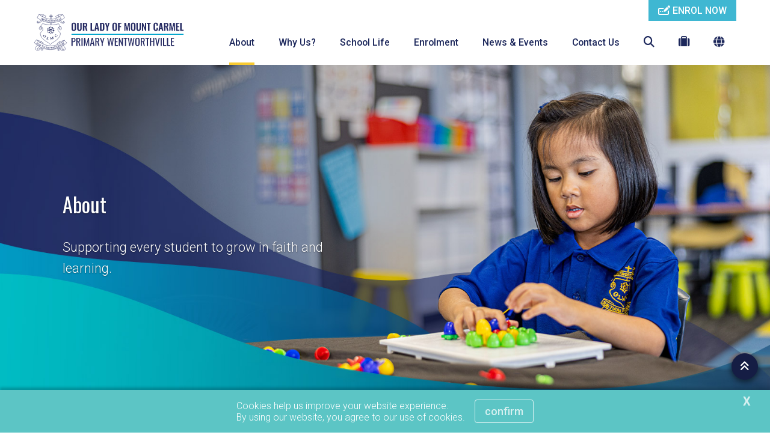

--- FILE ---
content_type: text/html; charset=utf-8
request_url: https://www.olmcwentworthville.catholic.edu.au/About
body_size: 18106
content:



<!DOCTYPE html>
<html lang="en">
<head>
<link href="/-/media/base-themes/main-theme/styles/optimized-min.css?t=20210706T055601Z" rel="stylesheet" /><link href="/-/media/themes/cedp/shared/cedpshared/styles/pre-optimized-min.css?t=20251126T215040Z" rel="stylesheet" />    
    


    <title>Great Catholic School | OLMC Wentworthville</title>


<link rel="canonical" href="https://www.olmcwentworthville.catholic.edu.au/about" />



    <link href="/-/media/project/cedp/shared/favicons/icon-olmc.ico" rel="shortcut icon" />



<meta property="og:title"  content="About" /><meta property="og:url"  content="https://www.olmcwentworthville.catholic.edu.au/About" /><meta property="og:description"  content="Supporting every student to grow in faith and learning." /><meta property="og:image"  content="https://www.olmcwentworthville.catholic.edu.au/-/media/project/cedp/olmcwentworthvillesxa/images/page-images/2024-rectangles/listing-image-about.jpg" /><meta property="og:type"  content="website" />


<meta  name="description" content="Our Lady of Mount Carmel is a dynamic and welcoming Catholic school committed to quality education in Wentworthville. Come to meet with us." /><meta  name="keywords" content="About Our Lady of Mount Carmel Primary School Wentworthville, Catholic Schools Parramatta Diocese, CSPD, Best Catholic Primary School in Western Sydney, School History, Great Teachers, School Policies, OLMC Wentworthville, Our Lady of Mt Carmel Catholic Primary School Wentworthville" />


<meta property="twitter:title"  content="About" /><meta property="twitter:card"  content="summary_large_image" />

    <meta name="viewport" content="width=device-width, initial-scale=1"/>




<!-- fonts -->
<link rel="preconnect" href="https://fonts.gstatic.com" crossorigin>
<link href="https://fonts.googleapis.com/css2?family=Fira+Sans:wght@300;500;700;800&family=Roboto:wght@300;500;700;800&family=Oswald:wght@400&display=swap" rel="stylesheet" type='text/css' “media="print" onload="this.onload=null;this.media='all'" data-font="Roboto:wght@300;500;700;800">

<!-- theme styles -->
<style type="text/css">:root {--font:'Roboto';--font-headings:'Oswald';--font-fontawesome:fa-solid;}.ch-theme--shared-transparent {}.ch-theme--shared-transparent-with-white-text {--primary:#ff0000;--text:#ffffff;--text-alternate:#ffffff;--text-headings:#ffffff;--text-cta-interact:#000000;}.ch-theme--dark {}.ch-theme--shared-black {--primary:#ffffff;--secondary:#ffffff;--accent:#4d4b4c;--background:#000000;--background-hsl:0, 0%, 0%;--text:#ffffff;--text-alternate:#ffffff;--text-headings:#ffffff;--text-cta-interact:#000000;}.ch-theme--shared-white {--primary:#273d6c;--secondary:#a59b78;--accent:#f3f1ef;--supp1:#273d6c;--supp2:#a59b78;--background:#ffffff;--background-hsl:0, 0%, 100%;--text:#231f20;--text-alternate:#ffffff;--text-headings:#231f20;--text-cta-interact:#ffffff;}.ch-theme--shared-white-mid {--primary:#273d6c;--secondary:#a59b78;--accent:#fcfbfb;--supp1:#273d6c;--supp2:#a59b78;--background:#f3f1ef;--background-hsl:30, 14.28572%, 94.5098%;--text:#231f20;--text-alternate:#ffffff;--text-headings:#231f20;--text-cta-interact:#f3f1ef;}.ch-theme--shared-blue-light {--primary:#a59b78;--secondary:#ffffff;--accent:#7584a1;--supp1:#a59b78;--supp2:#ffffff;--background:#5d6e91;--background-hsl:220.3846, 21.84874%, 46.66667%;--text:#ffffff;--text-alternate:#ffffff;--text-headings:#ffffff;--text-cta-interact:#5d6e91;}.ch-theme--shared-blue-main {--primary:#a59b78;--secondary:#ffffff;--accent:#475a82;--supp1:#a59b78;--supp2:#ffffff;--background:#273d6c;--background-hsl:220.8696, 46.93877%, 28.82353%;--text:#ffffff;--text-alternate:#ffffff;--text-headings:#ffffff;--text-cta-interact:#273d6c;}.ch-theme--shared-blue-mid {--primary:#a59b78;--secondary:#ffffff;--accent:#3f4d6b;--supp1:#a59b78;--supp2:#ffffff;--background:#1d2e51;--background-hsl:220.3846, 47.27273%, 21.56863%;--text:#ffffff;--text-alternate:#ffffff;--text-headings:#ffffff;--text-cta-interact:#1d2e51;}.ch-theme--shared-blue-dark {--primary:#a59b78;--secondary:#ffffff;--accent:#364054;--supp1:#a59b78;--supp2:#ffffff;--background:#131e36;--background-hsl:221.1429, 47.9452%, 14.31373%;--text:#ffffff;--text-alternate:#ffffff;--text-headings:#ffffff;--text-cta-interact:#131e36;}.ch-theme--shared-gray {--primary:#273d6c;--secondary:#ffffff;--accent:#949697;--supp1:#273d6c;--supp2:#ffffff;--background:#aeb0b2;--background-hsl:210, 2.531646%, 69.01961%;--text:#ffffff;--text-alternate:#ffffff;--text-headings:#ffffff;--text-cta-interact:#aeb0b2;}.ch-theme--shared-green {--primary:#273d6c;--secondary:#ffffff;--accent:#77a548;--supp1:#273d6c;--supp2:#ffffff;--background:#8cc255;--background-hsl:89.72477, 47.18615%, 54.70588%;--text:#ffffff;--text-alternate:#ffffff;--text-headings:#ffffff;--text-cta-interact:#8cc255;}.ch-theme--shared-dark-green {--primary:#273d6c;--secondary:#ffffff;--accent:#547433;--supp1:#273d6c;--supp2:#ffffff;--background:#699140;--background-hsl:89.62963, 38.75598%, 40.98039%;--text:#ffffff;--text-alternate:#ffffff;--text-headings:#ffffff;--text-cta-interact:#699140;}.ch-theme--shared-gold {--primary:#273d6c;--secondary:#ffffff;--accent:#8c8466;--supp1:#273d6c;--supp2:#ffffff;--background:#a59b78;--background-hsl:46.66667, 20%, 55.88235%;--text:#ffffff;--text-alternate:#9d1d96;--text-headings:#ffffff;--text-cta-interact:#a59b78;}.ch-theme--shared-yellow {--primary:#273d6c;--secondary:#ffffff;--accent:#ffefa0;--supp1:#273d6c;--supp2:#ffffff;--background:#ffde40;--background-hsl:49.63351, 100%, 62.54902%;--text:#231f20;--text-alternate:#ffffff;--text-headings:#231f20;--text-cta-interact:#ffde40;}.ch-theme--primary-navy-blue-main {--primary:#144b7a;--secondary:#009fc3;--accent:#144b7a;--supp1:#009fc3;--supp2:#009fc3;--background:#1c275b;--background-hsl:229.5238, 52.94118%, 23.33333%;--text:#ffffff;--text-alternate:#ffffff;--text-headings:#ffffff;--text-cta-interact:#1c275b;}.ch-theme--primary-navy-blue-mid {--primary:#0f446a;--secondary:#009fc3;--accent:#0f446a;--supp1:#0f446a;--supp2:#0f446a;--background:#151d44;--background-hsl:229.7872, 52.80899%, 17.45098%;--text:#ffffff;--text-alternate:#ffffff;--text-headings:#ffffff;--text-cta-interact:#151d44;}.ch-theme--primary-navy-blue-dark {--primary:#0a3d5a;--secondary:#009fc3;--accent:#0a3d5a;--supp1:#009fc3;--supp2:#009fc3;--background:#0e132d;--background-hsl:230.3226, 52.54238%, 11.56863%;--text:#ffffff;--text-alternate:#ffffff;--text-headings:#ffffff;--text-cta-interact:#0e132d;}.ch-theme--secondary-blue-main {--primary:#144b7a;--secondary:#1c275b;--accent:#0e638f;--supp1:#1c275b;--supp2:#1c275b;--background:#009fc3;--background-hsl:191.0769, 100%, 38.23529%;--text:#ffffff;--text-alternate:#ffffff;--text-headings:#ffffff;--text-cta-interact:#009fc3;}.ch-theme--secondary-blue-mid {--primary:#234473;--secondary:#1c275b;--accent:#2a618b;--supp1:#1c275b;--supp2:#1c275b;--background:#40b7d2;--background-hsl:191.0959, 61.86441%, 53.72549%;--text:#ffffff;--text-alternate:#ffffff;--text-headings:#ffffff;--text-cta-interact:#40b7d2;}.ch-theme--secondary-blue-light {--primary:#304976;--secondary:#1c275b;--accent:#446a91;--supp1:#1c275b;--supp2:#1c275b;--background:#80cfe1;--background-hsl:191.134, 61.78344%, 69.21569%;--text:#ffffff;--text-alternate:#ffffff;--text-headings:#ffffff;--text-cta-interact:#80cfe1;}.ch-theme--neutral-grey-main {--primary:#80878c;--secondary:#ffffff;--accent:#80878c;--supp1:#ffffff;--supp2:#ffffff;--background:#b8c1c9;--background-hsl:208.2353, 13.6%, 75.4902%;--text:#ffffff;--text-alternate:#ffffff;--text-headings:#ffffff;--text-cta-interact:#b8c1c9;}.ch-theme--offset-teal-main {--primary:#1c275b;--secondary:#1c275b;--accent:#1c275b;--supp1:#1c275b;--supp2:#1c275b;--background:#5cc5c5;--background-hsl:180, 47.51131%, 56.66667%;--text:#ffffff;--text-alternate:#ffffff;--text-headings:#ffffff;--text-cta-interact:#5cc5c5;}.ch-theme--offset-teal-mid {--primary:#1c275b;--secondary:#1c275b;--accent:#1c275b;--supp1:#1c275b;--supp2:#1c275b;--background:#83d2d3;--background-hsl:180.75, 47.61905%, 67.05882%;--text:#ffffff;--text-alternate:#ffffff;--text-headings:#ffffff;--text-cta-interact:#83d2d3;}.ch-theme--highlight-yellow-main {--primary:#1c275b;--secondary:#1c275b;--accent:#fbdf83;--supp1:#1c275b;--supp2:#1c275b;--background:#f8ca30;--background-hsl:46.2, 93.45794%, 58.03922%;--text:#241f20;--text-alternate:#241f20;--text-headings:#1c265f;--text-cta-interact:#f8ca30;}.ch-theme--white-main {--primary:#66c5db;--secondary:#009fc3;--accent:#bfe7f0;--supp1:#009fc3;--supp2:#009fc3;--background:#ffffff;--background-hsl:0, 0%, 100%;--text:#231f20;--text-alternate:#ffffff;--text-headings:#1c275b;--text-cta-interact:#ffffff;}.ch-theme--white-mid {--primary:#60bfd5;--secondary:#009fc3;--accent:#c3e1e7;--supp1:#009fc3;--supp2:#009fc3;--background:#f0f0f0;--background-hsl:0, 0%, 94.11765%;--text:#231f20;--text-alternate:#ffffff;--text-headings:#1c275b;--text-cta-interact:#f0f0f0;}.ch-theme--white-dark {--primary:#57b6cc;--secondary:#009fc3;--accent:#a3cad3;--supp1:#009fc3;--supp2:#009fc3;--background:#d9d9d9;--background-hsl:0, 0%, 85.09804%;--text:#231f20;--text-alternate:#ffffff;--text-headings:#1c275b;--text-cta-interact:#d9d9d9;}.ch-theme--charcoal-main {--primary:#5a5758;--secondary:#ffffff;--accent:#3f3c3d;--background:#231f20;--background-hsl:345, 6.060608%, 12.94118%;--text:#ffffff;--text-alternate:#ffffff;--text-headings:#ffffff;--text-cta-interact:#231f20;}.ch-theme--transparent {--primary:#1c275b;--secondary:#1c275b;--text:#231f20;--text-alternate:#ffffff;--text-headings:#231f20;}.ch-theme--calendar {--primary:#009fc3;--secondary:#ffffff;--accent:#f8ca30;--supp1:#1c275b;--background:#f0f0f0;--background-hsl:0, 0%, 94.11765%;--text:#231f20;--text-alternate:#ffffff;--text-headings:#ffffff;--text-cta-interact:#1c275b;}.ch-theme--main-menu {--primary:#f8ca30;--secondary:#1c275b;--accent:#1c275b;--supp1:#1c275b;--supp2:#1c275b;--background:#009fc3;--background-hsl:191.0769, 100%, 38.23529%;--text:#ffffff;--text-alternate:#231f20;--text-headings:#1c275b;--text-cta-interact:#009fc3;}</style>




<!-- Google Tag Manager -->
        <script>(function(w,d,s,l,i){w[l]=w[l]||[];w[l].push({'gtm.start':new Date().getTime(),event:'gtm.js'});var f=d.getElementsByTagName(s)[0],j=d.createElement(s),dl=l!='dataLayer'?'&l='+l:'';j.async=true;j.src='https://www.googletagmanager.com/gtm.js?id='+i+dl;f.parentNode.insertBefore(j,f);})(window,document,'script','dataLayer','GTM-KLX9SJ3');</script>
<!-- End Google Tag Manager -->
</head>
<body class="default-device bodyclass">
    


<!-- Google Tag Manager (noscript) -->
            <noscript><iframe src="https://www.googletagmanager.com/ns.html?id=GTM-KLX9SJ3" height="0" width="0" style="display:none;visibility:hidden"></iframe></noscript>
<!-- End Google Tag Manager (noscript) -->
    
<!-- #wrapper -->
<div id="wrapper">
    <!-- #header -->
    <header>
        <div id="header">
            

<div class="component  ch-container--full-bleed ch-theme--main-menu ch-component--p-none  ch-header"  id="94ae617775aa4785ad0c6d4f91578fc9" style="">
    
<div class="component-content container">
    <div class="row">
        <div class="col-12">
    <div class="component ch-logo">
        <div class="component-content">
<a href="/"><img src="/-/media/project/cedp/shared/logos-and-crests/svg/crest-olmc-wentworthville-horizontal.svg?h=283&amp;iar=0&amp;w=1042&amp;hash=FB8DB01F9645E07968FBACB04E2F34C5" alt="Our Lady of Mt Carmel Primary Wentworthville Horizontal Crest" width="1042" height="283" /></a>
<script type="application/ld+json">
{
  "@context": "https://schema.org",
  "@type": "Organization",
  "url": "/",
  "logo": "/-/media/project/cedp/shared/logos-and-crests/svg/crest-olmc-wentworthville-horizontal.svg"
}
</script>
        </div>
    </div>

<div class="component ch-header-buttons ch-header-buttons-js ch-theme--secondary-blue-main">
    <div class="component-content">

    <div class="ch-header-buttons__container"><a class="ch-btn ch-btn--icon-left" href="https://info.parra.catholic.edu.au/enrolment-pack/olmcwentworthville" target="_blank">
            <i class="ch-u-icon fa-solid fa-pen-field"></i>
            <span>ENROL NOW</span>
            </a></div>

    </div>
</div>
<div class="component  ch-container-naked ch-header-container ch-header-container-js"  id="fc5518c3f4484bef8c31dae40be45e39" style="">
    
<div class="component-content">
    <div class="component ch-navigation navigation-title navigation-main navigation-main-vertical">
        <div class="component-content">
            <nav>
<ul class="clearfix">
        <li class=" level1 submenu item0 odd first active rel-level1">
<a class="ch-header-submenu-js" href="/about">
    About
    
    <span class="ch-navigation__mobile-chevron"><i class="fa-solid fa-chevron-down"></i></span>
</a>

    <div class="ch-card__wrapper ch-navigation__card-wrapper" data-id="mega-nav-{8B847C0A-E13C-4F76-9354-642FC957B6E7}">
        
            <div class="ch-card__media">
                <a href="/why-us">
                    <img alt="About" class="ch-card__img" loading="lazy" src="/-/media/project/cedp/olmcwentworthvillesxa/images/page-images/2024-rectangles/listing-image-why-us.jpg" />
                </a>
            </div>
        
        
            <div class="ch-card__container">
                
                    <div class="ch-card__content">
                        <h5 class="ch-card__title">
                            <span>Our Lady of Mount Carmel Primary is the perfect choice for your child. Learn more and enrol today!</span>
                        </h5>
                    </div>
                
                
                    <div class="ch-card__cta mt-8">
                        <a class="ch-btn" href="/why-us">
                            <span>Why Us?</span> <i class="ch-u-icon fa-solid fa-arrow-right"></i>
                        </a>
                    </div>
                
            </div>
        
    </div>


<ul class="clearfix">
        <li class=" level2 item0 odd first rel-level2">
<a href="/about/principals-welcome">
    <span class="navigation-icon">
            <i class="ch-u-icon fa-solid fa-user-tie"></i>
        
    </span>
    <span class="navigation-title">Principal&#39;s Welcome</span>
    <span class="navigation-tagline">A welcome message from Our Lady of Mount Carmel Principal, Olimpia Pirovic.</span>
</a>

        </li>
        <li class=" level2 item1 even rel-level2">
<a href="/about/our-story">
    <span class="navigation-icon">
            <i class="ch-u-icon fa-solid fa-book-open-cover"></i>
        
    </span>
    <span class="navigation-title">Our Story</span>
    <span class="navigation-tagline">Transforming the learning of each student every day.</span>
</a>

        </li>
        <li class=" level2 item2 odd rel-level2">
<a href="/about/dedicated-teachers">
    <span class="navigation-icon">
            <i class="ch-u-icon fa-solid fa-chalkboard-teacher"></i>
        
    </span>
    <span class="navigation-title">Dedicated Teachers</span>
    <span class="navigation-tagline">Inspired learning starts with highly motivated and professional teachers.</span>
</a>

        </li>
        <li class=" level2 item3 even rel-level2">
<a href="/about/facilities-and-resources">
    <span class="navigation-icon">
            <i class="ch-u-icon fa-solid fa-street-view"></i>
        
    </span>
    <span class="navigation-title">Facilities and Resources</span>
    <span class="navigation-tagline">Discover our amazing facilities that support student learning</span>
</a>

        </li>
        <li class=" level2 item4 odd last rel-level2">
<a href="/about/policies-and-procedures">
    <span class="navigation-icon">
            <i class="ch-u-icon fa-solid fa-file-alt"></i>
        
    </span>
    <span class="navigation-title">Policies and Procedures</span>
    <span class="navigation-tagline">The framework in which our school operates.</span>
</a>

        </li>
</ul>

        </li>
        <li class=" level1 item1 even rel-level1">
<a class="ch-header-submenu-js" href="/why-us">
    Why Us?
    
    <span class="ch-navigation__mobile-chevron"><i class="fa-solid fa-chevron-down"></i></span>
</a>


        </li>
        <li class=" level1 submenu item2 odd rel-level1">
<a class="ch-header-submenu-js" href="/school-life">
    School Life
    
    <span class="ch-navigation__mobile-chevron"><i class="fa-solid fa-chevron-down"></i></span>
</a>

    <div class="ch-card__wrapper ch-navigation__card-wrapper" data-id="mega-nav-{484FC831-6912-4B7A-BFE2-FDC6A5B841DD}">
        
            <div class="ch-card__media">
                <a href="/enrolment">
                    <img alt="School Life" class="ch-card__img" loading="lazy" src="/-/media/project/cedp/olmcwentworthvillesxa/images/page-images/2024-rectangles/listing-image-enrolment.jpg" />
                </a>
            </div>
        
        
            <div class="ch-card__container">
                
                    <div class="ch-card__content">
                        <h5 class="ch-card__title">
                            <span>Thinking of enrolling? We would love to welcome you. Let us help you get started on the enrolment process.</span>
                        </h5>
                    </div>
                
                
                    <div class="ch-card__cta mt-8">
                        <a class="ch-btn" href="/enrolment">
                            <span>Enrolment</span> <i class="ch-u-icon fa-solid fa-arrow-right"></i>
                        </a>
                    </div>
                
            </div>
        
    </div>


<ul class="clearfix">
        <li class=" level2 item0 odd first rel-level2">
<a href="/school-life/student-wellbeing">
    <span class="navigation-icon">
            <i class="ch-u-icon fa-solid fa-user-shield"></i>
        
    </span>
    <span class="navigation-title">Student Wellbeing</span>
    <span class="navigation-tagline">Student happiness and safety are our top priorities.</span>
</a>

        </li>
        <li class=" level2 item1 even rel-level2">
<a href="/school-life/our-faith-journey">
    <span class="navigation-icon">
            <i class="ch-u-icon fa-solid fa-cross"></i>
        
    </span>
    <span class="navigation-title">Our Faith Journey</span>
    <span class="navigation-tagline">Connecting faith, learning and life.</span>
</a>

        </li>
        <li class=" level2 item2 odd rel-level2">
<a href="/school-life/learning">
    <span class="navigation-icon">
            <i class="ch-u-icon fa-solid fa fa-book"></i>
        
    </span>
    <span class="navigation-title">Learning</span>
    <span class="navigation-tagline">Contemporary learning preparing students for whatever the future holds.</span>
</a>

        </li>
        <li class=" level2 item3 even rel-level2">
<a href="/school-life/beyond-the-classroom">
    <span class="navigation-icon">
            <i class="ch-u-icon fa-solid fa-theater-masks"></i>
        
    </span>
    <span class="navigation-title">Beyond the Classroom</span>
    <span class="navigation-tagline">Extracurricular opportunities to unlock potential or pursue  a passion.</span>
</a>

        </li>
        <li class=" level2 item4 odd rel-level2">
<a href="/school-life/school-uniform">
    <span class="navigation-icon">
            <i class="ch-u-icon fa-solid fa-shopping-cart"></i>
        
    </span>
    <span class="navigation-title">School Uniform</span>
    <span class="navigation-tagline">Uniforms guidelines and purchasing.</span>
</a>

        </li>
        <li class=" level2 item5 even rel-level2">
<a href="/school-life/parents-as-partners">
    <span class="navigation-icon">
            <i class="ch-u-icon fa-solid fa-handshake"></i>
        
    </span>
    <span class="navigation-title">Parents as Partners</span>
    <span class="navigation-tagline">Learn how you can help support your child’s learning.</span>
</a>

        </li>
        <li class=" level2 item6 odd last rel-level2">
<a href="/school-life/before-and-after-school-care">
    <span class="navigation-icon">
            <i class="ch-u-icon fa-solid fa-child"></i>
        
    </span>
    <span class="navigation-title">Before and After School Care</span>
    <span class="navigation-tagline">Quality out of school hours programs that kids love.</span>
</a>

        </li>
</ul>

        </li>
        <li class=" level1 item3 even rel-level1">
<a class="ch-header-submenu-js" href="/enrolment">
    Enrolment
    
    <span class="ch-navigation__mobile-chevron"><i class="fa-solid fa-chevron-down"></i></span>
</a>

    <div class="ch-card__wrapper ch-navigation__card-wrapper" data-id="mega-nav-{9D9B7B32-ACEA-44A0-9471-3E5EFB194E8F}">
        
            <div class="ch-card__media">
                <a href="/about/facilities-and-resources">
                    <img alt="Enrolment" class="ch-card__img" loading="lazy" src="/-/media/project/cedp/olmcwentworthvillesxa/images/page-images/2024-rectangles/listing-image-facilities.jpg" />
                </a>
            </div>
        
        
            <div class="ch-card__container">
                
                    <div class="ch-card__content">
                        <h5 class="ch-card__title">
                            <span>Discover our amazing facilities that support student learning</span>
                        </h5>
                    </div>
                
                
                    <div class="ch-card__cta mt-8">
                        <a class="ch-btn" href="/about/facilities-and-resources">
                            <span>Facilities and Resources</span> <i class="ch-u-icon fa-solid fa-arrow-right"></i>
                        </a>
                    </div>
                
            </div>
        
    </div>


        </li>
        <li class=" level1 submenu item4 odd rel-level1">
<a class="ch-header-submenu-js" href="/news-events">
    News &amp; Events
    
    <span class="ch-navigation__mobile-chevron"><i class="fa-solid fa-chevron-down"></i></span>
</a>

    <div class="ch-card__wrapper ch-navigation__card-wrapper" data-id="mega-nav-{BBA9C5D9-B265-4E9F-87C5-FF36292B3552}">
        
            <div class="ch-card__media">
                <a href="/news-events/compass-parent-portal">
                    <img alt="News & Events" class="ch-card__img" loading="lazy" src="/-/media/project/cedp/shared/st-demos/rectangles/listing-image-compass.jpg" />
                </a>
            </div>
        
        
            <div class="ch-card__container">
                
                    <div class="ch-card__content">
                        <h5 class="ch-card__title">
                            <span>Download our parent communication app.</span>
                        </h5>
                    </div>
                
                
                    <div class="ch-card__cta mt-8">
                        <a class="ch-btn" href="/news-events/compass-parent-portal">
                            <span>Compass Parent Portal</span> <i class="ch-u-icon fa-solid fa-arrow-right"></i>
                        </a>
                    </div>
                
            </div>
        
    </div>


<ul class="clearfix">
        <li class=" level2 item0 odd first rel-level2">
<a href="/news-events/news">
    <span class="navigation-icon">
            <i class="ch-u-icon fa-solid fa-newspaper"></i>
        
    </span>
    <span class="navigation-title">Latest News</span>
    <span class="navigation-tagline">Browse our latest news articles and social posts.</span>
</a>

        </li>
        <li class=" level2 item1 even rel-level2">
<a href="/news-events/whats-on">
    <span class="navigation-icon">
            <i class="ch-u-icon fa-solid fa-calendar-alt"></i>
        
    </span>
    <span class="navigation-title">What&#39;s On</span>
    <span class="navigation-tagline">Current promotions and events for Our Lady of Mount Carmel Primary</span>
</a>

        </li>
        <li class=" level2 item2 odd rel-level2">
<a href="/news-events/term-dates">
    <span class="navigation-icon">
            <i class="ch-u-icon fa-solid fa-bell"></i>
        
    </span>
    <span class="navigation-title">Term Dates</span>
    <span class="navigation-tagline">School terms dates as well as NSW public holidays.</span>
</a>

        </li>
        <li class=" level2 item3 even rel-level2">
<a href="/news-events/gallery">
    <span class="navigation-icon">
            <i class="ch-u-icon fa-solid fa-camera"></i>
        
    </span>
    <span class="navigation-title">Gallery</span>
    <span class="navigation-tagline">View our photos showing school activities.</span>
</a>

        </li>
        <li class=" level2 item4 odd last rel-level2">
<a href="/news-events/compass-parent-portal">
    <span class="navigation-icon">
            <i class="ch-u-icon fa-solid fa-compass"></i>
        
    </span>
    <span class="navigation-title">Compass Parent Portal</span>
    <span class="navigation-tagline">Download our parent communication app.</span>
</a>

        </li>
</ul>

        </li>
        <li class=" level1 item5 even last rel-level1">
<a class="ch-header-submenu-js" href="/contact-us">
    Contact Us
    
    <span class="ch-navigation__mobile-chevron"><i class="fa-solid fa-chevron-down"></i></span>
</a>


        </li>
</ul>

            </nav>
        </div>
    </div>
<div class="component ch-site-search-icon ch-header-utilities">
    <div class="component-content">
        <a href="/search"><i class="fa-solid fa-search"></i></a>
    </div>
</div>
<div class="component ch-link-with-icon-list ch-header-utilities ch-header-utilities-js">
    <div class="component-content">
            <i class="fa-solid fa-suitcase"></i>
                        <ul>
                <li class="item0 odd first">

    <a class="navigation-title" title="Compass" href="/news-events/compass-parent-portal" target=""title="Compass">
            <i class="ch-u-icon fa-solid fa-compass"></i>
        
        <span>Compass</span>
    </a>
                </li>
                <li class="item1 even">

    <a class="navigation-title" title="Term Dates and Public Holidays" href="/news-events/term-dates" target=""title="Term Dates and Public Holidays">
            <i class="ch-u-icon fa-solid fa-calendar-alt"></i>
        
        <span>Term Dates</span>
    </a>
                </li>
                <li class="item2 odd">

    <a class="navigation-title" title="Uniform Shop" href="/school-life/school-uniform" target=""title="Uniform Shop">
            <i class="ch-u-icon fa-solid fa-tags"></i>
        
        <span>Uniform Shop</span>
    </a>
                </li>
                <li class="item3 even">

    <a class="navigation-title" title="eLibrary - Our Lady of Mt Carmel Wentworthville" href="https://ceop.ent.sirsidynix.net.au/client/en_GB/1500" target="_blank"title="eLibrary - Our Lady of Mt Carmel Wentworthville">
            <i class="ch-u-icon fa-solid fa-book-open-cover"></i>
        
        <span>eLibrary</span>
    </a>
                </li>
                <li class="item4 odd">

    <a class="navigation-title" title="Classm8" href="https://classm8.parra.catholic.edu.au" target="_blank"title="Classm8">
            <i class="ch-u-icon fa-solid fa-cloud"></i>
        
        <span>Classm8</span>
    </a>
                </li>
                <li class="item5 even last">

    <a class="navigation-title" title="Volunteer Training" href="https://www.parra.catholic.edu.au/VolunteerTraining" target="_blank"title="Volunteer Training">
            <i class="ch-u-icon fa-solid fa-laptop"></i>
        
        <span>Volunteer Training</span>
    </a>
                </li>
        </ul>
    </div>
</div>

    <div class="component ch-social-link-list">
        <div class="component-content">
            
                            <ul>
                        <li class="item0 odd first">
<a href="https://www.facebook.com/OLMCWentworthville " target="_blank" rel="me nofollow" title="Facebook Our Lady of Mount Carmel Primary Wentworthville"><i class="ch-u-icon fa-brands fab fa-facebook-square"></i></a>                        </li>
                        <li class="item1 even last">
<a href="https://www.youtube.com/channel/UC-bJ6z6PfeYczUwemBpp_dA" target="_blank" rel="me nofollow" title="YouTube Our Lady of Mount Carmel Primary Wentworthville"><i class="ch-u-icon fa-brands fab fa-youtube-square"></i></a>                        </li>
                </ul>
        </div>
    </div>
</div>

</div>
    <div class="component ch-language-translator ch-header-utilities ch-language-translator-js">
        <div class="component-content">
<i class="fa-solid fa-globe"></i>
<ul>
    <li>
        <div id="google_translate_element" data-languages="en,zh-CN,zh-TW,ar,su,vi,fil,ko,es,ja,ml,gu,ne,pa,af"></div>
    </li>
    <span class="ch-language-translator-close ch-u-icon fa-solid fa-times"></span>
</ul>
        </div>
    </div>

<div class="component ch-link-with-icon ch-header-mobile-toggle ch-header-mobile-toggle--on ch-header-mobile-toggle-js">
    <div class="component-content">


    <a class="navigation-title" title="" href="" target=""><i class="ch-u-icon fa-solid fa-bars"></i>
        </a>    </div>
</div>
<div class="component ch-link-with-icon ch-header-mobile-toggle ch-header-mobile-toggle--off ch-header-mobile-toggle-js">
    <div class="component-content">


    <a class="navigation-title" title="" href="" target=""><i class="ch-u-icon fa-solid fa-times"></i>
        </a>    </div>
</div>        </div>
    </div>
</div>

</div>

        </div>
    </header>
    <!-- /#header -->
    <!-- #content -->
    <main>
        <div id="content">
            

<div class="component  ch-container-naked"  id="4b3bdb92abe549cba6662cc9bec3adfd" style="">
    
<div class="component-content">

<div class="component ch-component ch-hero-carousel ch-component--p-none"  id="38c7489fa590468abd34775cfe6eae4b" style="">
    
    <div class="component-content">


<div class="ch-carousel ch-carousel-hero">
    <div
        class="ch-carousel__carousel ch-carousel-hero__carousel ch-carousel-js ch-component--height-regular"
        data-accessibility="false"
        data-arrows="false"
        data-autoplay="true"
        data-autoplay-speed="7000"
        data-dots="true"
        data-pause-on-hover="true"
    >
        <div class="ch-carousel__slide ch-carousel-hero__slide" style="--carousel-alpha:0.5;">
                

                
                    <img alt="About" class="ch-carousel-hero__bg ch-carousel-hero__bg-image ch-carousel-hero__bg-image-small" src="/-/media/project/cedp/olmcwentworthvillesxa/images/page-images/2024-heros/about.jpg" loading="lazy" />
                

                
                    <img alt="Student using counters at her desk in the classroom at Our Lady of Mount Carmel Primary School Wentworthville" class="ch-carousel-hero__bg ch-carousel-hero__bg-image ch-carousel-hero__bg-image-large" src="/-/media/project/cedp/olmcwentworthvillesxa/images/page-images/2024-heros/about.jpg" loading="lazy" />
                

                

                <div class="ch-carousel-hero__slide-container ch-theme--primary-navy-blue-main  left" style="">
                    <div class="container  ">
                        <div class="row justify-content-md-start ch-carousel-hero__row--middle">
                            <div class="col-12 col-md-6 ">
                                <div class="ch-carousel-hero__content   mt-0 pt-0" style="">
                                    
                                        
                                        
                                            
                                                <h1 class="ch-carousel-hero__title text-shadow-dark-tight" style="text-shadow: 0px 1px 2px rgb(0 0 0 / 0.5)">About</h1>
                                            
                                        
                                        
                                        <p class="ch-carousel-hero__text text-shadow-dark-tight mb-0" style="text-shadow: 0px 1px 2px rgb(0 0 0 / 0.5)" >Supporting every student to grow in faith and learning.</p>
                                        

                                            

                                            

                                            

                                            

                                        
                                    
                                </div>
                            </div>
                        </div>
                    </div>
                </div>

            </div>
        
    </div>

</div>

<!-- find a school form leader placeholder -->


    </div>


</div>

<div class="component ch-component ch-info-panel ch-theme--primary-navy-blue-main ch-component--p-full"  id="711ef6c0e4cd425e871b08ee813eba8e" style="">
    
    <div class="component-content">

<div class="ch-info-panel__wrapper">
    <div class="container">
        
        <div class="row">
            <div class="col-12">
                <div class="ch-info-panel__container ">

                    <div class="ch-info-panel__content ch-info-panel__content--middle ">
                    
                        <h2 class="ch-info-panel__sub-title d-none d-sm-block">Principal’s Welcome</h2>
                    
                        <div class="ch-info-panel__copy ch-wysiwyg">
                            <p>There is much to be proud of in our school community and we celebrate student achievements large and small. Our teachers work hard to support your child as they become the best possible learner they can be. </p>
<p>At Our Lady of Mount Carmel, education takes place in an innovative, stimulating and purposeful learning environment. Through our cooperative learning method, children are encouraged to become independent and responsible lifelong learners.</p>

                        </div>
                                        <a class="ch-btn" href="/about/principals-welcome" target=""title="Read more from Our Lady of Mount Carmel principal ">
                                            <span>Find out more</span>
                                            <i class="ch-u-icon fa-solid fa-arrow-right"></i>
                                        </a>
                                    </div>

                    <div class="ch-info-panel__media  ch-info-panel__media--middle"  style="">
                        <h2 class="ch-info-panel__sub-title d-sm-none text-center">Principal’s Welcome</h2><figure class="ch-info-panel__figure ch-info-panel__media--circle " >
                                
                                    <img alt="Principal Olimpia Pirovic with a student in the classroom at Our Lady of Mount Carmel Primary School Wentworthville" class="ch-info-panel__img  " src="/-/media/project/cedp/olmcwentworthvillesxa/images/page-images/2024-squares/about-principal.jpg" loading="lazy" />
                                
                            </figure></div>

                </div>
            </div>
        </div>
    </div>
</div>
    </div>


</div>

<div class="component ch-component ch-info-panel ch-theme--white-main ch-component--p-half"  id="09a6abcbc63b45e1acce6c70fc9e7f60" style="">
    
    <div class="component-content">

<div class="ch-info-panel__wrapper">
    <div class="container">
        
        <div class="row">
            <div class="col-12">
                <div class="ch-info-panel__container ">

                    <div class="ch-info-panel__content ch-info-panel__content--middle ">
                    
                        <h2 class="ch-info-panel__sub-title d-none d-sm-block">Our Story</h2>
                    
                        <div class="ch-info-panel__copy ch-wysiwyg">
                            <p>Our Lady of Mount Carmel is proud to be part of Catholic Schools Parramatta Diocese's system of 80 Catholic primary and secondary schools operating across Western Sydney and the Blue Mountains providing more than 46,000 students with a high-quality, low fee Catholic education.</p>
<p>Our school is a welcoming, safe and innovative learning community for local students and their families. Enrolling at Our Lady of Mount Carmel is a chance for your family to be part of our story too!</p>
<p><a href="/about/our-story" class="ch-wysiwyg-cta">Our story</a>&nbsp;&nbsp;
<a href="/school-life/our-faith-journey" class="ch-wysiwyg-cta">Our faith</a>&nbsp;&nbsp;
<a href="/school-life/learning" class="ch-wysiwyg-cta">Our approach to learning</a></p>
                        </div></div>

                    <div class="ch-info-panel__media ch-info-panel__media--left ch-info-panel__media--middle"  style="">
                        <h2 class="ch-info-panel__sub-title d-sm-none text-center">Our Story</h2><figure class="ch-info-panel__figure ch-info-panel__media--circle " >
                                
                                    <img alt="Students using their tablets outside at Our Lady of Mount Carmel Primary School Wentworthville" class="ch-info-panel__img  " src="/-/media/project/cedp/olmcwentworthvillesxa/images/page-images/2024-squares/home-our-story.jpg" loading="lazy" />
                                
                            </figure></div>

                </div>
            </div>
        </div>
    </div>
</div>
    </div>


</div>

<div class="component ch-component ch-info-panel ch-theme--secondary-blue-main ch-component--p-half"  id="168013ee57314722b54d9a8395989cb3" style="">
    
    <div class="component-content">

<div class="ch-info-panel__wrapper">
    <div class="container">
        
        <div class="row">
            <div class="col-12">
                <div class="ch-info-panel__container ">

                    <div class="ch-info-panel__content ch-info-panel__content--middle ">
                    
                        <h2 class="ch-info-panel__sub-title d-none d-sm-block">Dedicated Educators</h2>
                    
                        <div class="ch-info-panel__copy ch-wysiwyg">
                            <h4>Inspired learning starts with highly motivated and professional teachers</h4>
<p>Like you, we know that great teachers make a real difference in a child&rsquo;s life. Our teachers are lifelong learners too and regularly undertake professional development to keep up to date with current best practice in education.</p>
<p><a href="/about/dedicated-teachers" class="ch-wysiwyg-light-cta">Learn about our great teachers</a></p>
                        </div></div>

                    <div class="ch-info-panel__media  ch-info-panel__media--middle"  style="">
                        <h2 class="ch-info-panel__sub-title d-sm-none text-center">Dedicated Educators</h2><figure class="ch-info-panel__figure ch-info-panel__media--circle " >
                                
                                    <img alt="Students learning with their teacher in the classroom at Our Lady of Mount Carmel Primary School Wentworthville" class="ch-info-panel__img  " src="/-/media/project/cedp/olmcwentworthvillesxa/images/page-images/2024-squares/about-dedicated-teachers.jpg" loading="lazy" />
                                
                            </figure></div>

                </div>
            </div>
        </div>
    </div>
</div>
    </div>


</div>

<div class="component ch-component ch-info-panel ch-theme--white-main ch-component--p-half"  id="ea671071cb98461e985df1c0d028f6fb" style="">
    
    <div class="component-content">

<div class="ch-info-panel__wrapper">
    <div class="container">
        
        <div class="row">
            <div class="col-12">
                <div class="ch-info-panel__container ">

                    <div class="ch-info-panel__content ch-info-panel__content--middle ">
                    
                        <h2 class="ch-info-panel__sub-title d-none d-sm-block">Building child safe communities</h2>
                    
                        <div class="ch-info-panel__copy ch-wysiwyg">
                            <p>We are committed to providing children and young people with school environments where they are safe, informed and able to participate, and where the adult community works together with them towards making this happen.</p>
<p><a href="/school-life/student-wellbeing" class="ch-wysiwyg-cta">How we protect child safety</a></p>
                        </div></div>

                    <div class="ch-info-panel__media ch-info-panel__media--left ch-info-panel__media--middle"  style="">
                        <h2 class="ch-info-panel__sub-title d-sm-none text-center">Building child safe communities</h2><figure class="ch-info-panel__figure ch-info-panel__media--circle " >
                                
                                    <img alt="Students playing in the playground at Our Lady of Mount Carmel Primary School Wentworthville" class="ch-info-panel__img  " src="/-/media/project/cedp/olmcwentworthvillesxa/images/page-images/2024-squares/about-safe-communities.jpg" loading="lazy" />
                                
                            </figure></div>

                </div>
            </div>
        </div>
    </div>
</div>
    </div>


</div>

<div class="component ch-component ch-card-list ch-lazy-js ch-theme--transparent ch-component--p-full" data-background-image="/-/media/project/cedp/olmcwentworthvillesxa/images/page-images/2024-parallax/tour-parallax-2.jpg?h=768&amp;w=1170&amp;hash=CCF3929932826EB9DE7FC6A7A983B63A" id="dbfdc229e8e84e3e9909066143a37ff9" style="">
    
    <div class="component-content">
<div class="ch-card-list__wrapper ch-card-list-card ch-card-list--2">
    <div class="container">
        
        <div class="row">
            <div class="col-12 px-sm-0">
                <div class="ch-card-list__container">
                    
                        <div class="ch-card ch-card-opacity ch-card-list__card ch-card-list-card__card ch-theme--primary-navy-blue-main ch-card-list__card--gutters  "><div class="ch-card__wrapper" style="background-color: hsla(var(--background-hsl), 0);"><div class="ch-card__container ch-card__container--padding text-left">
                                    <div class="ch-card__content"><div class="ch-wysiwyg " style="">
                                            
                                        </div>
                                    </div></div>
                            </div>
                        </div>
                    
                        <div class="ch-card ch-card-opacity ch-card-list__card ch-card-list-card__card ch-theme--primary-navy-blue-main ch-card-list__card--gutters  "><div class="ch-card__wrapper" style="background-color: hsla(var(--background-hsl), 1);"><div class="ch-card__container ch-card__container--padding text-left">
                                    <div class="ch-card__content"><div class="ch-wysiwyg " style="">
                                            <h3>The latest resources and facilities to meet the needs of today's students.</h3>
<p>State-of-the-art technology and well-designed facilities support your child&rsquo;s learning. Our learning spaces are flexible to allow both group and independent learning experiences.</p>
<p>Numerous outdoor spaces provide students with sport and active play options.</p>
<p><a href="/about/facilities-and-resources" class="ch-wysiwyg-light-cta">Discover more about our facilities</a></p>
                                        </div>
                                    </div></div>
                            </div>
                        </div>
                    
                </div>
            </div>
        </div>
    </div>
</div>
    </div>


</div>

<div class="component ch-component ch-card-list ch-theme--primary-navy-blue-main ch-component--p-half"  id="fb6ebf2b2ca1468ca2d214f8aa1ff034" style="">
    
    <div class="component-content">
<div class="ch-card-list__wrapper ch-card-list-tiled ch-card-list-featured ch-card-list--3">
    <div class="container">
        
        <div class="row">
            <div class="col-12 px-sm-0">
                <div class="ch-card-list__container">
                    
                        <div class="ch-card ch-card-list__card ch-card-list-tiled__card ch-theme--secondary-blue-main ch-card-list__card--gutters ch-card-list-featured__card">
                            <div class="ch-card__wrapper"><div class="ch-card__media">
                                            
                                                
                                                    <a href="/about/policies-and-procedures" target="">
                                                <img alt="Student studying at her desk in the classroom at Our Lady of Mount Carmel Primary School Wentworthville" class="ch-card__img ch-card-list-card__card-img" src="/-/media/project/cedp/olmcwentworthvillesxa/images/page-images/2024-rectangles/listing-image-policies.jpg" loading="lazy" />
                                                    </a>
                                                
                                            
                                        </div><div class="ch-card__container ch-card__container--padding ">
                                        <div class="ch-card__content"><h5 class="ch-card__title">
                                                
                                                    <a href="/about/policies-and-procedures" target="">
                                                        <i class="ch-u-icon fa-fw fa-solid fa-file-alt "></i>
                                                        <span>Our policies and procedures</span>
                                                    </a>
                                                
                                            </h5><div class="ch-wysiwyg">
                                                <p>Our Lady of Mount Carmel has a number of policies and procedures that provide the framework within which we operate. You can view our policies covering a range of matters including enrolment, privacy, stewardship, students and technology.</p>
                                            </div>
                                        </div><div class="ch-card__cta"><a class="ch-btn" href="/about/policies-and-procedures" target="">
                                                                <span>Read our policies</span> <i class="ch-u-icon fa-solid fa-arrow-right"></i>
                                                            </a></div>
                                    </div></div>
                        </div>
                    
                        <div class="ch-card ch-card-list__card ch-card-list-tiled__card ch-theme--transparent ch-card-list__card--gutters ">
                            <div class="ch-card__wrapper"><div class="ch-card__media">
                                            
                                                <img alt="Student playing with pretend farm animals at Our Lady of Mount Carmel Primary School Wentworthville" class="ch-card__img ch-card-list-tiled__card-img" src="/-/media/project/cedp/olmcwentworthvillesxa/images/page-images/2024-squares/about-grid.jpg" loading="lazy" />
                                            
                                        </div></div>
                        </div>
                    
                        <div class="ch-card ch-card-list__card ch-card-list-tiled__card ch-theme--highlight-yellow-main ch-card-list__card--gutters ">
                            <div class="ch-card__wrapper">

                                        <div class="ch-card__container ch-card__container--padding text-left">
                                            <div class="ch-card__content"><h5 class="ch-card__title">
                                                    
                                                        <a href="https://ceo-web.parra.catholic.edu.au/asr/ASR-OLMC-Wentworthville.pdf" target="_blank">
                                                            <i class="ch-u-icon fa-fw fa-solid fa-chart-pie "></i>
                                                            <span>School Annual Report</span>
                                                        </a>
                                                    
                                                </h5><div class="ch-wysiwyg">
                                                    <p>Providing parents, carers and the wider community with information about various aspects of school performance and development.</p>
                                                </div>
                                            </div>
                                            <div class="ch-card__cta"><a class="ch-btn" href="https://ceo-web.parra.catholic.edu.au/asr/ASR-OLMC-Wentworthville.pdf" target="_blank">
                                                            <span>Download</span> <i class="ch-u-icon fa-solid fa-arrow-right"></i>
                                                        </a></div>
                                        </div></div>
                        </div>
                    
                </div>
            </div>
        </div>
    </div>
</div>
    </div>


</div>

<div class="component ch-component ch-empty-component ch-theme--white-main ch-component--p-small"  id="26a402b5dfb24529ba9b8d3da8794f71" style="">
    
    <div class="component-content">
<div class="container"><div class="row">
        <div class="col-12">
            <div>
                
            </div>
        </div>
    </div>
</div>
    </div>


</div>

<div class="component ch-component ch-card-list ch-theme--white-main ch-component--p-small"  id="09190639b93c418f80c587f7bb47e379" style="">
    
        <h2 class="ch-component__title text-center">
            We look forward to welcoming you to our community!                    </h2>
        <div class="ch-component__intro ch-wysiwyg"><p style="text-align: center;">Contact the school today to enrol and discover the many benefits of joining the Our Lady of Mount Carmel learning community.</p></div>
    <div class="component-content">
<div class="ch-card-list__wrapper ch-card-list-icon ch-card-list--4">
    <div class="container">
        
        <div class="row">
            <div class="col-12 ">
                <div class="ch-card-list__container">
                    
                        <div class="ch-card ch-card-list__card ch-card-list-card__icon ch-theme--shared-transparent   "><div class="ch-card__wrapper ch-card__container--padding">
                                <div class="ch-card__media"><i class="ch-card__media-icon ch-u-icon fa-solid fa-list-ol fa-fw text-center"></i></div>
                                <div class="ch-card__container text-center">
                                    <div class="ch-card__content"><h5 class="ch-card__title d-block">
                                            
                                                <a href="/enrolment" target="">
                                                    How to enrol
                                                </a>
                                            
                                        </h5><div class="ch-wysiwyg">
                                            <p style="text-align: center;">Let us help you get started on the enrolment process.</p>
                                        </div><div class="ch-card__cta">
                                                    <a class="ch-btn" href="/enrolment" target=""title="Enrol at Our Lady of Mt Carmel Primary Wentworthville">
                                                        <span>Learn more</span> <i class="ch-u-icon fa-solid fa-arrow-right"></i>
                                                    </a>
                                                </div></div>
                                </div>
                            </div>
                        </div>
                    
                        <div class="ch-card ch-card-list__card ch-card-list-card__icon ch-theme--shared-transparent   "><div class="ch-card__wrapper ch-card__container--padding">
                                <div class="ch-card__media"><i class="ch-card__media-icon ch-u-icon fa-solid fa-calendar-alt fa-fw text-center"></i></div>
                                <div class="ch-card__container text-center">
                                    <div class="ch-card__content"><h5 class="ch-card__title d-block">
                                            
                                                <a href="https://info.parra.catholic.edu.au/open-day/olmcwentworthville" target="_blank">
                                                    School tours and events
                                                </a>
                                            
                                        </h5><div class="ch-wysiwyg">
                                            <p style="text-align: center;">Explore the school and meet our dedicated staff.</p>
                                        </div><div class="ch-card__cta">
                                                    <a class="ch-btn" href="https://info.parra.catholic.edu.au/open-day/olmcwentworthville" target="_blank"title="School tours and events at Our Lady of Mt Carmel Primary Wentworthville">
                                                        <span>Book a tour</span> <i class="ch-u-icon fa-solid fa-arrow-right"></i>
                                                    </a>
                                                </div></div>
                                </div>
                            </div>
                        </div>
                    
                        <div class="ch-card ch-card-list__card ch-card-list-card__icon ch-theme--shared-transparent   "><div class="ch-card__wrapper ch-card__container--padding">
                                <div class="ch-card__media"><i class="ch-card__media-icon ch-u-icon fa-solid fa-street-view fa-fw text-center"></i></div>
                                <div class="ch-card__container text-center">
                                    <div class="ch-card__content"><h5 class="ch-card__title d-block">
                                            
                                                <a href="/about/facilities-and-resources" target="">
                                                    Explore our facilities
                                                </a>
                                            
                                        </h5><div class="ch-wysiwyg">
                                            <p style="text-align: center;">Discover our school's spaces that support 21st century education.</p>
                                        </div><div class="ch-card__cta">
                                                    <a class="ch-btn" href="/about/facilities-and-resources" target=""title="Our Lady of Mount Carmel Wentworthville Facilities and Resources">
                                                        <span>Learn more</span> <i class="ch-u-icon fa-solid fa-arrow-right"></i>
                                                    </a>
                                                </div></div>
                                </div>
                            </div>
                        </div>
                    
                        <div class="ch-card ch-card-list__card ch-card-list-card__icon ch-theme--shared-transparent   "><div class="ch-card__wrapper ch-card__container--padding">
                                <div class="ch-card__media"><i class="ch-card__media-icon ch-u-icon fa-solid fa-envelope-open-text fa-fw text-center"></i></div>
                                <div class="ch-card__container text-center">
                                    <div class="ch-card__content"><h5 class="ch-card__title d-block">
                                            
                                                <a href="/contact-us" target="">
                                                    Contact us
                                                </a>
                                            
                                        </h5><div class="ch-wysiwyg">
                                            <p style="text-align: center;">Have a question? Talk with our friendly school staff.</p>
                                        </div><div class="ch-card__cta">
                                                    <a class="ch-btn" href="/contact-us" target=""title="Contact Our Lady of Mount Carmel Wentworthville">
                                                        <span>Send a message</span> <i class="ch-u-icon fa-solid fa-arrow-right"></i>
                                                    </a>
                                                </div></div>
                                </div>
                            </div>
                        </div>
                    
                </div>
            </div>
        </div>
    </div>
</div>    </div>


</div>

<div class="component ch-component ch-info-panel ch-lazy-js ch-theme--white-main ch-component--p-full" data-background-image="/-/media/project/cedp/olmcwentworthvillesxa/images/page-images/miscellaneous/footer-feature.png?h=768&amp;w=1920&amp;hash=EA858F2D91161F44E6BC0077EDB5FB93" id="90beb20530494f399fb64bb5738f64f4" style="">
    
    <div class="component-content">

<div class="ch-info-panel__wrapper">
    <div class="container">
        
        <div class="row">
            <div class="col-12">
                <div class="ch-info-panel__container ">

                    <div class="ch-info-panel__content ch-info-panel__content--middle flex-grow-1 text-center">
                    
                        <div class="ch-info-panel__copy ch-wysiwyg">
                            
                        </div></div>

                </div>
            </div>
        </div>
    </div>
</div>
    </div>


</div>
</div>

</div>

<div class="component  ch-cedp-column-splitter"  id="a8dbbd5919a54b96b801d35ac676d084" style="">
    

<div class="container">
    <div class="row component ch-cedp-column-splitter">
            <div class="col-12">
                
<div class="component  ch-container-naked"  id="300ff13a191f4b7e94a7988d282a6d7a" style="">
    
<div class="component-content">
</div>

</div>

<div class="component  ch-wysiwyg"  id="69e74c0d2a1e4b8c96d6af8e0f439238" style="">
    
<div class="component-content">
</div>

</div>

<div class="component  ch-container-naked"  id="c4dd34f7fa384cc4b6f4163192d7f447" style="">
    
<div class="component-content">
</div>

</div>

            </div>
            <div class="col-12">
                
<div class="component  ch-container-naked"  id="bc68c80082434db3b188848e82c467cc" style="">
    
<div class="component-content">
</div>

</div>

            </div>
        <div class="ch-form-spinner-overlay" style="display:none;">
            <div class="ch-form-spinner"></div>
        </div>
    </div>
</div>

</div>

<div class="component  ch-container-naked"  id="686a33b951364d0c94a200aa2234852c" style="">
    
<div class="component-content">
</div>

</div>

        </div>
    </main>
    <!-- /#content -->
    <!-- #footer -->
    <footer>
        <div id="footer">
            

<div class="component  ch-container--background-image ch-theme--primary-navy-blue-main ch-component--p-none ch-footer-slot-1"  id="695c31fb537844fa8ae382bc1c7ef94b" style="">
    

<div class="ch-footer-background-image-container" style="background-image: url(/-/media/project/cedp/olmcwentworthvillesxa/images/page-images/miscellaneous/footer-bg-3.jpg?h=1260&amp;w=1920&amp;hash=8C0DEE0C2F08202E491D3FB91BAD4D16)">
      <div class="component-content container">
           <div class="row">
                <div class="col-12">
    <div class="component navigation navigation-title">
        <div class="component-content">
            <nav>

<ul class="clearfix">
        <li class=" level0 submenu item0 odd first last active rel-level1 hide-first">
<div class="navigation-title field-navigationtitle"><a title="home" href="/">Home</a></div>
<ul class="clearfix">
        <li class=" level1 submenu item0 odd first active rel-level2">
<div class="navigation-title field-navigationtitle"><a title="about" href="/about">About</a></div>
<ul class="clearfix">
        <li class=" level2 item0 odd first rel-level3">
<div class="navigation-title field-navigationtitle"><a title="principals-welcome" href="/about/principals-welcome">Principal&#39;s Welcome</a></div>
        </li>
        <li class=" level2 item1 even rel-level3">
<div class="navigation-title field-navigationtitle"><a title="our-story" href="/about/our-story">Our Story</a></div>
        </li>
        <li class=" level2 item2 odd rel-level3">
<div class="navigation-title field-navigationtitle"><a title="dedicated-teachers" href="/about/dedicated-teachers">Dedicated Teachers</a></div>
        </li>
        <li class=" level2 item3 even rel-level3">
<div class="navigation-title field-navigationtitle"><a title="facilities-and-resources" href="/about/facilities-and-resources">Facilities and Resources</a></div>
        </li>
        <li class=" level2 item4 odd last rel-level3">
<div class="navigation-title field-navigationtitle"><a title="policies-and-procedures" href="/about/policies-and-procedures">Policies and Procedures</a></div>
        </li>
</ul>

        </li>
        <li class=" level1 item1 even rel-level2">
<div class="navigation-title field-navigationtitle"><a title="why-us" href="/why-us">Why Us?</a></div>
        </li>
        <li class=" level1 submenu item2 odd rel-level2">
<div class="navigation-title field-navigationtitle"><a title="school-life" href="/school-life">School Life</a></div>
<ul class="clearfix">
        <li class=" level2 item0 odd first rel-level3">
<div class="navigation-title field-navigationtitle"><a title="student-wellbeing" href="/school-life/student-wellbeing">Student Wellbeing</a></div>
        </li>
        <li class=" level2 item1 even rel-level3">
<div class="navigation-title field-navigationtitle"><a title="our-faith-journey" href="/school-life/our-faith-journey">Our Faith Journey</a></div>
        </li>
        <li class=" level2 item2 odd rel-level3">
<div class="navigation-title field-navigationtitle"><a title="learning" href="/school-life/learning">Learning</a></div>
        </li>
        <li class=" level2 item3 even rel-level3">
<div class="navigation-title field-navigationtitle"><a title="our-curriculum" href="/school-life/our-curriculum">Our Curriculum</a></div>
        </li>
        <li class=" level2 item4 odd rel-level3">
<div class="navigation-title field-navigationtitle"><a title="beyond-the-classroom" href="/school-life/beyond-the-classroom">Beyond the Classroom</a></div>
        </li>
        <li class=" level2 item5 even rel-level3">
<div class="navigation-title field-navigationtitle"><a title="our-library" href="/school-life/our-library">Our Library</a></div>
        </li>
        <li class=" level2 item6 odd rel-level3">
<div class="navigation-title field-navigationtitle"><a title="school-uniform" href="/school-life/school-uniform">School Uniform</a></div>
        </li>
        <li class=" level2 item7 even rel-level3">
<div class="navigation-title field-navigationtitle"><a title="parents-as-partners" href="/school-life/parents-as-partners">Parents as Partners</a></div>
        </li>
        <li class=" level2 item8 odd last rel-level3">
<div class="navigation-title field-navigationtitle"><a title="before-and-after-school-care" href="/school-life/before-and-after-school-care">Before and After School Care</a></div>
        </li>
</ul>

        </li>
        <li class=" level1 submenu item3 even rel-level2">
<div class="navigation-title field-navigationtitle"><a title="enrolment" href="/enrolment">Enrolment</a></div>
<ul class="clearfix">
        <li class=" level2 item0 odd first rel-level3">
<div class="navigation-title field-navigationtitle"><a title="school-fees" href="/enrolment/school-fees">School Fees</a></div>
        </li>
        <li class=" level2 item1 even last rel-level3">
<div class="navigation-title field-navigationtitle"><a title="financial-assistance" href="/enrolment/financial-assistance">Financial Assistance</a></div>
        </li>
</ul>

        </li>
        <li class=" level1 submenu item4 odd rel-level2">
<div class="navigation-title field-navigationtitle"><a title="news-events" href="/news-events">News &amp; Events</a></div>
<ul class="clearfix">
        <li class=" level2 item0 odd first rel-level3">
<div class="navigation-title field-navigationtitle"><a title="news" href="/news-events/news">Latest News</a></div>
        </li>
        <li class=" level2 item1 even rel-level3">
<div class="navigation-title field-navigationtitle"><a title="whats-on" href="/news-events/whats-on">What&#39;s On</a></div>
        </li>
        <li class=" level2 item2 odd rel-level3">
<div class="navigation-title field-navigationtitle"><a title="term-dates" href="/news-events/term-dates">Term Dates</a></div>
        </li>
        <li class=" level2 item3 even rel-level3">
<div class="navigation-title field-navigationtitle"><a title="gallery" href="/news-events/gallery">Gallery</a></div>
        </li>
        <li class=" level2 item4 odd last rel-level3">
<div class="navigation-title field-navigationtitle"><a title="compass-parent-portal" href="/news-events/compass-parent-portal">Compass Parent Portal</a></div>
        </li>
</ul>

        </li>
        <li class=" level1 submenu item5 even last rel-level2">
<div class="navigation-title field-navigationtitle"><a title="contact-us" href="/contact-us">Contact Us</a></div>
<ul class="clearfix">
        <li class=" level2 item0 odd first last rel-level3">
<div class="navigation-title field-navigationtitle"><a title="positions-vacant" href="/contact-us/positions-vacant">Positions Vacant</a></div>
        </li>
</ul>

        </li>
</ul>

        </li>
</ul>

            </nav>
        </div>
    </div>

    <div class="component ch-social-link-list">
        <div class="component-content">
            
                            <ul>
                        <li class="item0 odd first">
<a href="https://www.facebook.com/OLMCWentworthville " target="_blank" rel="me nofollow" title="Facebook Our Lady of Mount Carmel Primary Wentworthville"><i class="ch-u-icon fa-brands fab fa-facebook-square"></i></a>                        </li>
                        <li class="item1 even last">
<a href="https://www.youtube.com/channel/UC-bJ6z6PfeYczUwemBpp_dA" target="_blank" rel="me nofollow" title="YouTube Our Lady of Mount Carmel Primary Wentworthville"><i class="ch-u-icon fa-brands fab fa-youtube-square"></i></a>                        </li>
                </ul>
        </div>
    </div>
                </div>
           </div>
      </div>
 </div>

</div>

<div class="component  ch-container--full-bleed ch-theme--primary-navy-blue-mid ch-component--p-none ch-footer-slot-2"  id="79391ac99e7f4bb9bdd5ded4763126c6" style="">
    
<div class="component-content container">
    <div class="row">
        <div class="col-12">

<div class="component image file-type-icon-media-link">
    <div class="component-content">
<a title="CEDP Logo White" href="https://www.parra.catholic.edu.au"><img src="/-/media/project/cedp/shared/logos-and-crests/svg/crest-csdp-horizontal-white.svg?h=283&amp;iar=0&amp;w=1042&amp;hash=DCC85A9C1D0E8BB9790455FD0CABC9F6" alt="Catholic Schools Parramatta Diocese Logo" width="1042" height="283" data-variantitemid="{D81C10D4-5836-46DD-8C23-62BB3B4089EA}" data-variantfieldname="Image" /></a>    </div>
</div>

<div class="component link-list">
    <div class="component-content">
        
                <ul>
                <li class="item0 odd first">
<div class="field-link"><a href="http://www.parra.catholic.edu.au/learning/specialised-learning/jarara/acknowledgement-of-country" data-variantitemid="{78F7573A-41CD-4E53-BDCF-D853620C371B}" title="Acknowledgement of Country" data-variantfieldname="Link" target="_blank">Acknowledgement of Country</a></div>                </li>
                <li class="item1 even">
<div class="field-link"><a href="https://parracatholic.org/" rel="noopener noreferrer" data-variantitemid="{E10CDAFB-6432-41EC-8EE8-4197E73E4AF8}" title="Catholic Diocese of Parramatta" data-variantfieldname="Link" target="_blank">Bishop&#39;s Office</a></div>                </li>
                <li class="item2 odd last">
<div class="field-link"><a href="http://www.parra.catholic.edu.au/privacy" data-variantitemid="{53E17A71-9567-4CF5-B0A8-87DA6437ACDA}" title="Privacy" data-variantfieldname="Link">Privacy</a></div>                </li>
        </ul>
    </div>
</div>


    <div class="component rich-text">
        <div class="component-content">
<p><a href="http://www.parra.catholic.edu.au/copyright">&copy; 2025 Catholic Schools Parramatta Diocese Ltd</a></p>        </div>
    </div>
<div class="ch-back-to-top ch-back-to-top-js">
    <i class="fa-solid fa-angles-up ch-u-icon" title="Go to top"></i>
</div>
        </div>
    </div>
</div>

</div>

        </div>
    </footer>
    <!-- /#footer -->
</div>
<!-- /#wrapper -->

    

<div class="component  ch-privacy-warning ch-theme--offset-teal-main ch-privacy-warning-slot" >
    
    <div class="privacy-warning permisive" style="">
            <div class='close'>

                <a onclick="XA.cookies.removeCookieWarning();">X</a>
            </div>
        <div class="info">
            Cookies help us improve your website experience.<br>
By using our website, you agree to our use of cookies.
        </div>
        <div class="submit">

            <a onclick="XA.cookies.createCookie(&#39;privacy-notification&#39;, 1, 365);XA.cookies.removeCookieWarning();">Confirm</a>
        </div>
    </div>

</div>


    <script src="/Scripts/jquery-3.7.1.min.js"></script>
    <script src="/Scripts/jquery.validate.min.js"></script>
    <script src="/Scripts/jquery.validate.unobtrusive.min.js"></script>
    <script src="/Scripts/jquery.unobtrusive-ajax.min.js"></script>
    <script src="/sitecore%20modules/Web/ExperienceForms/scripts/form.validate.js"></script>
    <script src="/sitecore%20modules/Web/ExperienceForms/scripts/form.tracking.js"></script>
    <script src="/sitecore%20modules/Web/ExperienceForms/scripts/form.conditions.js"></script>
    <script>
        function scFormFindSpinner($form) {
            const $columnSplitter = $form.closest('.ch-cedp-column-splitter');
            const isInColumnSplitter = $columnSplitter.length > 0;
            if (isInColumnSplitter) {
                window.scFormCurrentSpinnerOverlay = $columnSplitter;
                return $columnSplitter.find('.ch-form-spinner-overlay');
            } else {
                window.scFormCurrentSpinnerOverlay = $form;
                return $form.find('.ch-form-spinner-overlay');
            }
        }

        function scFormAjaxBegin() {
            const $form = $(this);
            const $submitButton = $form.find('.form-group input[type="submit"]');
            if ($submitButton) {
                $submitButton.hide();
            }

            const $spinner = scFormFindSpinner($form);
            if ($spinner.length) {
                $overlay = window.scFormCurrentSpinnerOverlay;
                window.scFormCurrentSpinner = $spinner;

                if ($overlay.css('position') === 'static') {
                    $overlay.css('position', 'relative');
                    $spinner.show();
                }
            }
        }

        function scFormAjaxComplete() {
            scAttachAjaxEvents();

            const $form = $(this);
            const $submitButton = $form.find('.form-group input[type="submit"]');
            if ($submitButton) {
                $submitButton.show();
            }

            const $spinner = window.scFormCurrentSpinner;
            const $overlay = window.scFormCurrentSpinnerOverlay;

            if ($spinner.length) {
                $spinner.hide();
                $overlay.css('position', 'static');
            }
        }

        function scAttachAjaxEvents() {
            $('.ch-form form').each(function (index, elem) {
                $(elem).attr('data-ajax-begin', 'scFormAjaxBegin');
                $(elem).attr('data-ajax-complete', 'scFormAjaxComplete');
            });
        }

        jQuery(document).ready(function () {
            scAttachAjaxEvents();
        });
    </script>

<script src="/-/media/themes/cedp/shared/libs/core/scripts/optimized-min.js?t=20240709T003502Z"></script><script src="/-/media/base-themes/xa-api/scripts/optimized-min.js?t=20210706T055600Z"></script><script src="/-/media/base-themes/main-theme/scripts/optimized-min.js?t=20210706T055600Z"></script><script src="/-/media/base-themes/resolve-conflicts/scripts/optimized-min.js?t=20210706T055602Z"></script><script src="/-/media/themes/cedp/shared/cedpshared/scripts/pre-optimized-min.js?t=20251126T215040Z"></script>    <!-- /#wrapper -->
</body>
</html>

--- FILE ---
content_type: application/x-javascript
request_url: https://www.olmcwentworthville.catholic.edu.au/-/media/themes/cedp/shared/cedpshared/scripts/pre-optimized-min.js?t=20251126T215040Z
body_size: 384402
content:
!function(){"use strict";window.loadjs=function(){function e(e,t){if(e){var n=o[e];if(a[e]=t,n)for(;n.length;)n[0](e,t),n.splice(0,1)}}function t(e,t){e.call&&(e={success:e}),t.length?(e.error||s)(t):(e.success||s)(e)}function n(e,t,i,r){var a,o,l=document,c=i.async,u=(i.numRetries||0)+1,d=i.before||s,h=e.replace(/[\?|#].*$/,""),m=e.replace(/^(css|img)!/,"");r=r||0,/(^css!|\.css$)/.test(h)?((o=l.createElement("link")).rel="stylesheet",o.href=m,(a="hideFocus"in o)&&o.relList&&(a=0,o.rel="preload",o.as="style")):/(^img!|\.(png|gif|jpg|svg|webp)$)/.test(h)?(o=l.createElement("img")).src=m:((o=l.createElement("script")).src=e,o.async=void 0===c||c),!(o.onload=o.onerror=o.onbeforeload=function(s){var l=s.type[0];if(a)try{o.sheet.cssText.length||(l="e")}catch(s){18!=s.code&&(l="e")}if("e"==l){if((r+=1)<u)return n(e,t,i,r)}else if("preload"==o.rel&&"style"==o.as)return o.rel="stylesheet";t(e,l,s.defaultPrevented)})!==d(e,o)&&l.head.appendChild(o)}function i(i,s,a){function o(s,r){!function(e,t,i){var s,r,a=(e=e.push?e:[e]).length,o=a,l=[];for(s=function(e,n,i){if("e"==n&&l.push(e),"b"==n){if(!i)return;l.push(e)}--a||t(l)},r=0;r<o;r++)n(e[r],s,i)}(i,(function(n){t(c,n),s&&t({success:s,error:r},n),e(l,n)}),c)}var l,c;if(s&&s.trim&&(l=s),c=(l?a:s)||{},l){if(l in r)throw"LoadJS";r[l]=!0}if(c.returnPromise)return new Promise(o);o()}var s=function(){},r={},a={},o={};return i.ready=function(e,n){return function(e,t){e=e.push?e:[e];var n,i,s,r=[],l=e.length,c=l;for(n=function(e,n){n.length&&r.push(e),--c||t(r)};l--;)i=e[l],(s=a[i])?n(i,s):(o[i]=o[i]||[]).push(n)}(e,(function(e){t(n,e)})),i},i.done=function(t){e(t,[])},i.reset=function(){r={},a={},o={}},i.isDefined=function(e){return e in r},i}()}(),function(){"use strict";(()=>{const e=(e=>{const t=()=>{const e=window.getComputedStyle(document.querySelector("body"),":before").getPropertyValue("content").replace(/"/g,"");sessionStorage.setItem("CEDP.breakpoint",e)};return{init:()=>{t(),e(window).on("resize",_.debounce(()=>{t()},500))}}})(jQuery);loadjs.isDefined("lodash")||loadjs("https://cdn.jsdelivr.net/npm/lodash@4.17.21/lodash.min.js","lodash"),loadjs.ready(["lodash"],{async:!1,numRetries:2,success:()=>{e.init()},error:e=>{console.error(e)}})})()}(),function(){"use strict";(e=>{const t={init:()=>{lozad(".ch-lazy-js",{enableAutoReload:!0}).observe()}};e(".ch-lazy-js").length&&(loadjs.isDefined("lozad")||loadjs("https://cdn.jsdelivr.net/npm/lozad/dist/lozad.min.js","lozad"),loadjs.ready(["lozad"],{async:!1,numRetries:2,success:()=>{e(document).ready(()=>{t.init()})},error:e=>{console.error(e)}}))})(jQuery)}(),function(){"use strict";jQuery(document).ready(()=>{jQuery(".ch-scroll-zoom-js").length&&(loadjs.isDefined("scrollTimeline")||loadjs("https://flackr.github.io/scroll-timeline/dist/scroll-timeline.js","scrollTimeline"),loadjs.ready(["scrollTimeline"],{async:!1,numRetries:2,success:()=>{console.info("scroll zoom init")},error:e=>{console.error(e)}}))})}(),function(){"use strict";(e=>{const t=(()=>{const t=e=>{e.target.mute(),e.target.playVideo()};return{init:n=>{new YT.Player(n,{videoId:""+e(n).attr("data-video"),playerVars:{autoplay:1,controls:0,loop:1,mute:1,playsinline:1,playlist:""+e(n).attr("data-video")},events:{onReady:t}})}}})();e(".ch-youtube-js").length&&(loadjs.isDefined("youtube")||loadjs("https://www.youtube.com/iframe_api","youtube"),loadjs.ready(["youtube"],{async:!1,numRetries:2,success:()=>{window.YT.ready(()=>{e(".ch-youtube-js").each((e,n)=>{t.init(n)})})},error:e=>{console.error(e)}}))})(jQuery)}(),function(){"use strict";(e=>{const t={init:t=>{const n=e(t);n.on("click",()=>{(t=>{e(t).parent().toggleClass("ch-accordion--active")})(n)})}};e(".ch-accordion-js").length&&e(document).ready(()=>{e(".ch-accordion-js").each((e,n)=>{t.init(n)})})})(jQuery)}(),function(){"use strict";(e=>{const t={init:()=>{const t=e(".ch-back-to-top-js");document.body.offsetHeight>window.innerHeight&&(e(t).css("display","flex"),e(t).click(()=>{window.scrollTo({top:0,behavior:"smooth"})}))}};e(document).ready(()=>{e(".ch-back-to-top-js").length&&t.init()})})(jQuery)}(),function(){"use strict";(e=>{const t=(e=>({init:t=>{const n=e(t);"ch-article-carousel-calendar"!=n.attr("id")&&(t=>{if(e(t).data("slides-to-show")){const n=e(t).attr("data-slides-to-show"),i=sessionStorage.getItem("CEDP.breakpoint")?sessionStorage.getItem("CEDP.breakpoint"):"xs";switch("xs"===i&&e(t).data("slides-to-show",1),n){case"1":break;case"2":"sm"===i&&e(t).data("slides-to-show",1);break;case"3":"sm"===i&&e(t).data("slides-to-show",2);break;case"4":"sm"===i&&e(t).data("slides-to-show",2),"md"===i&&e(t).data("slides-to-show",3);break;default:e(t).data("slides-to-show",1)}}})(n),n.on("init",()=>{setTimeout(()=>{(t=>{const n=e(t).find("[data-line-clamp]");n&&(n.css("-webkit-line-clamp",n.attr("data-line-clamp")),n.css("opacity","1"))})(n)},500)}),n.slick((t=>{const n={};return e.each(e(t).data(),(e,t)=>{n[e]=t}),n})(t)),(t=>{const n=e(t).find(".slick-slide"),i=e(t).find(".slick-arrow");1===e(n).length&&e(i).hide()})(n),n.on("afterChange",()=>{(t=>{const n=e(t).find(".slick-active img.ch-lazy-js");e(n).each((t,n)=>{e(n).not("[data-loaded]").attr("src",e(n).attr("data-src"))})})(n)})}}))(jQuery);e(".ch-carousel-js").length&&!e("body").hasClass("on-page-editor")&&(loadjs.isDefined("slick")||loadjs("https://cdn.jsdelivr.net/npm/slick-carousel@1.8.1/slick/slick.min.js","slick"),loadjs.ready(["slick"],{async:!1,numRetries:2,success:()=>{e(document).ready(()=>{e(".ch-carousel-js").each((e,n)=>{t.init(n)})})},error:e=>{console.error(e)}}))})(jQuery)}(),function(){"use strict";(e=>{const t=(e=>({init:()=>{e(".ch-header-buttons-js").insertAfter(".ch-header-container .ch-link-with-icon-list").css("display","block")}}))(jQuery);e(document).ready(()=>{if(e(".ch-header-buttons-js").length){const n=e(".ch-header-buttons-js").find(".ch-btn"),i=sessionStorage.getItem("CEDP.breakpoint")?sessionStorage.getItem("CEDP.breakpoint"):"lg";n.length&&(e(".ch-header").hasClass("double-row")||e(".ch-header").addClass("has-buttons"),"xs"!==i&&"sm"!==i&&"md"!==i||t.init())}})})(jQuery)}(),function(){"use strict";(e=>{function t(){window.pageYOffset>a?r.parentNode.classList.add("ch-header-sticky"):r.parentNode.classList.remove("ch-header-sticky")}const n=(e=>({init:()=>{e(".ch-header-utilities-js > .component-content").hoverIntent({over:function(){const t=e(this).children("ul");e(t).addClass("is-active")},out:function(){const t=e(this).children("ul");e(t).removeClass("is-active")},timeout:300})}}))(jQuery),i=sessionStorage.getItem("CEDP.breakpoint")?sessionStorage.getItem("CEDP.breakpoint"):"xl",s=jQuery("body").is(".on-page-editor"),r=document.getElementById("header");s||!e(".ch-header-utilities-js").length||"lg"!==i&&"xl"!==i||(loadjs.isDefined("hoverIntent")||loadjs("https://cdnjs.cloudflare.com/ajax/libs/jquery.hoverintent/1.10.1/jquery.hoverIntent.min.js","hoverIntent"),loadjs.ready(["hoverIntent"],{async:!1,numRetries:2,success:()=>{e(document).ready(()=>{n.init()})},error:e=>{console.error(e)}})),e(document).ready(()=>{t(),"sm"!==i&&"md"!==i&&"xs"!==i||e(".ch-header-container > .component-content",r).css({maxHeight:e(window).height()-32-e(r).height()}),function(){const t=e(location).attr("href").split("/");"search"==t[t.length-1]&&e(".ch-site-search-icon").addClass("is-active")}()}),window.onscroll=function(){t()};const a=r.offsetTop})(jQuery)}(),function(){"use strict";(e=>{const t=(()=>{const t=document.querySelector(".ch-language-translator-js"),n=e(".ch-language-translator-js > .component-content").find("ul"),i=sessionStorage.getItem("CEDP.breakpoint")?sessionStorage.getItem("CEDP.breakpoint"):"lg",s=e("#google_translate_element").attr("data-languages");"xs"!==i&&"sm"!==i&&"md"!==i||e(".ch-language-translator-js").click((function(){n.addClass("is-active")})),"lg"!==i&&"xl"!==i||document.addEventListener("click",e=>{e.composedPath().includes(t)?n.addClass("is-active"):n.removeClass("is-active")});return{init:()=>{new google.translate.TranslateElement({includedLanguages:s,layout:google.translate.TranslateElement.InlineLayout.Horizontal},"google_translate_element"),e(".ch-language-translator-close").click((function(e){e.stopPropagation(),n.removeClass("is-active")}))}}})(jQuery);e(".ch-language-translator-js").length&&(loadjs("https://translate.google.com/translate_a/element.js","googleTranslate"),loadjs.ready(["googleTranslate"],{async:!1,numRetries:2,success:()=>{e(window).on("load",()=>{t.init()})},error:e=>{console.error(e)}}))})(jQuery)}(),function(){"use strict";(e=>{const t={init:t=>{const n=e(t),i=n.attr("data-modal");n.on("click",()=>{"toast"===i&&(t=>{const n=e(t).next(".ch-modal__template").attr("id"),i=e(t).attr("data-theme"),s=e(t).attr("data-className");Swal.fire({customClass:{confirmButton:"ch-btn",container:`ch-modal ch-modal--toast ${i} ${s}`},toast:!0,template:"#"+n})})(n),"video"===i&&(t=>{const n=e(t).next(".ch-modal__template").attr("id"),i=window.getComputedStyle(document.body).getPropertyValue("--font-fontawesome");Swal.fire({background:"rgba(000, 000, 000, 0.5)",closeButtonHtml:`<i class="ch-u-icon ${i} fa-times"></i>`,customClass:{closeButton:"ch-modal__close",container:"ch-modal ch-modal--video"},didOpen:t=>{const n=e(t).find(".ch-autoplay-js");e(n).length&&e(n).get(0).play()},grow:"fullscreen",heightAuto:!1,showCloseButton:!0,showConfirmButton:!1,template:"#"+n,width:"100%"})})(n),"image"===i&&(t=>{const n=e(t).next(".ch-modal__template").attr("id"),i=window.getComputedStyle(document.body).getPropertyValue("--font-fontawesome");Swal.fire({background:"rgba(000, 000, 000, 0.5)",closeButtonHtml:`<i class="ch-u-icon ${i} fa-times"></i>`,customClass:{closeButton:"ch-modal__close",container:"ch-modal ch-modal--image"},grow:"fullscreen",heightAuto:!1,showCloseButton:!0,showConfirmButton:!1,template:"#"+n,width:"100%"})})(n),"carousel"===i&&(t=>{const n=e(t).closest(".ch-card-list__wrapper").find(".ch-modal__template").attr("id"),i=window.getComputedStyle(document.body).getPropertyValue("--font-fontawesome"),s=e(t).data("index");Swal.fire({background:"rgba(000, 000, 000, 0.5)",closeButtonHtml:`<i class="ch-u-icon ${i} fa-times"></i>`,customClass:{closeButton:"ch-modal__close",container:"ch-modal ch-modal--carousel"},grow:"fullscreen",heightAuto:!1,showCloseButton:!0,showConfirmButton:!1,template:"#"+n,width:"100%",didOpen:()=>{setTimeout(()=>{const t=e(".swal2-container .slick-current");e(t).attr("tabindex","0").attr("tabindex",0).focus()},500)}}),setTimeout(()=>{const t=e(".ch-modal--carousel").find(".ch-carousel-gallery-js");e(t).slick(),e(t).slick("slickGoTo",s)},100)})(n)})}};e(".ch-modal-js").length&&(loadjs.isDefined("slick")||loadjs("https://cdn.jsdelivr.net/npm/slick-carousel@1.8.1/slick/slick.min.js","slick"),loadjs.isDefined("modal")||loadjs("https://cdn.jsdelivr.net/npm/sweetalert2@10.16.7","modal"),loadjs.ready(["slick","modal"],{async:!1,numRetries:2,success:()=>{e(document).ready(()=>{e(".ch-modal-js").each((e,n)=>{t.init(n)})})},error:e=>{console.error(e)}}))})(jQuery)}(),function(){"use strict";(e=>{const t=(e=>{const t=t=>{const n=t,i=e(n).children("ul");e(n).toggleClass("is-active"),i.slideToggle("fast")};return{init:()=>{const n=e(".ch-header-mobile-toggle-js"),i=e(".ch-header-utilities-js > .component-content"),s=e(".ch-header-submenu-js");n.on("click",t=>{t.preventDefault(),(t=>{const n=t.currentTarget,i=e(n).siblings(".ch-header-mobile-toggle-js"),s=e("#header");e(n).toggle(),i.toggle(),s.toggleClass("is-active-nav"),s.parent().toggleClass("is-active-nav")})(t)}),i.on("click",e=>{t(e.currentTarget)}),s.parent().hasClass("submenu")&&s.on("click",n=>{("SPAN"===e(n.target).prop("tagName")||e(n.target).hasClass("fa-chevron-down"))&&(n.preventDefault(),t(e(n.currentTarget).parent()))})}}})(jQuery),n=sessionStorage.getItem("CEDP.breakpoint")?sessionStorage.getItem("CEDP.breakpoint"):"xs";"xs"!==n&&"sm"!==n&&"md"!==n||e(document).ready(()=>{t.init()})})(jQuery)}(),function(){"use strict";(e=>{const t=(e=>({init:()=>{e(".ch-navigation .level1").hoverIntent({over:function(){const t=e(this).children("ul"),n=e(this).children(".ch-navigation__card-wrapper");var i,s;s=n,e(i=t).addClass("is-active"),e(s).length&&(e(s).appendTo(i).wrap('<li class="ch-card ch-card--border-radius ch-navigation__card"></li>'),e(i).css("min-height",e(s).outerHeight()+64))},out:function(){const t=e(this).children("ul");e(t).removeClass("is-active")},timeout:300})}}))(jQuery),n=sessionStorage.getItem("CEDP.breakpoint")?sessionStorage.getItem("CEDP.breakpoint"):"xl";jQuery("body").is(".on-page-editor")||"lg"!==n&&"xl"!==n||(loadjs.isDefined("hoverIntent")||loadjs("https://cdnjs.cloudflare.com/ajax/libs/jquery.hoverintent/1.10.1/jquery.hoverIntent.min.js","hoverIntent"),loadjs.ready(["hoverIntent"],{async:!1,numRetries:2,success:()=>{e(document).ready(()=>{t.init()})},error:e=>{console.error(e)}}))})(jQuery)}(),function(){"use strict";(e=>{const t={init:()=>{const t=e(".ch-tabs-pane"),n=e(".ch-tabs-nav");t.first().addClass("active"),e("li:first-child",n).addClass("active"),e("li",n).click((function(){const n=e(this).index();e(this).addClass("active").siblings().removeClass("active"),e(t).eq(n).addClass("active").siblings().removeClass("active")})),e(".ch-arrow--next").click((function(){const t=e(n).scrollLeft();e(n).animate({scrollLeft:t+200},300)})),e(".ch-arrow--prev").click((function(){const t=e(n).scrollLeft();e(n).animate({scrollLeft:t-200},300)}))}},n={check:()=>{const t=e(".ch-tabs-nav"),n=e(".ch-arrow-container");t.prop("scrollWidth")>t.prop("clientWidth")?(e(n).show(),e(t).addClass("mx-4")):(e(n).hide(),e(t).removeClass("mx-4"))}};e(".ch-tabs-container").length&&e(document).ready(()=>{t.init(),n.check(),e(window).on("resize",_.debounce(()=>{n.check()},500))})})(jQuery)}(),function(){"use strict";(e=>{const t=(e=>{let t=0;const n=()=>{const n=e(".ch-upcoming-events .ch-card-list__container"),i=e(".ch-upcoming-events .ch-card-list-event__card",void 0);n.each((function(){i.each((function(){e(this).height()>t&&(t=e(this).height())})),i.height(t)}))};return{init:i=>{n();const s=e(i);s.on("click",()=>{(n=>{const i=e(n.parent());i.toggleClass("active"),i.hasClass("active")?i.height("auto"):i.height(t)})(s)})}}})(jQuery);e(".ch-upcoming-events-js").length&&e(document).ready(()=>{e(".ch-upcoming-events-js").each((e,n)=>{t.init(n)})})})(jQuery)}(),function(){"use strict";!function(e){function t(t){for(var i,s,o=t[0],l=t[1],c=t[2],d=0,h=[];d<o.length;d++)s=o[d],Object.prototype.hasOwnProperty.call(r,s)&&r[s]&&h.push(r[s][0]),r[s]=0;for(i in l)Object.prototype.hasOwnProperty.call(l,i)&&(e[i]=l[i]);for(u&&u(t);h.length;)h.shift()();return a.push.apply(a,c||[]),n()}function n(){for(var e,t=0;t<a.length;t++){for(var n=a[t],s=!0,o=1;o<n.length;o++){var l=n[o];0!==r[l]&&(s=!1)}s&&(a.splice(t--,1),e=i(i.s=n[0]))}return e}function i(t){if(s[t])return s[t].exports;var n=s[t]={i:t,l:!1,exports:{}};return e[t].call(n.exports,n,n.exports,i),n.l=!0,n.exports}var s={},r={"app~21833f8f":0},a=[];i.m=e,i.c=s,i.d=function(e,t,n){i.o(e,t)||Object.defineProperty(e,t,{enumerable:!0,get:n})},i.r=function(e){"undefined"!=typeof Symbol&&Symbol.toStringTag&&Object.defineProperty(e,Symbol.toStringTag,{value:"Module"}),Object.defineProperty(e,"__esModule",{value:!0})},i.t=function(e,t){if(1&t&&(e=i(e)),8&t)return e;if(4&t&&"object"==typeof e&&e&&e.__esModule)return e;var n=Object.create(null);if(i.r(n),Object.defineProperty(n,"default",{enumerable:!0,value:e}),2&t&&"string"!=typeof e)for(var s in e)i.d(n,s,function(t){return e[t]}.bind(null,s));return n},i.n=function(e){var t=e&&e.__esModule?function(){return e.default}:function(){return e};return i.d(t,"a",t),t},i.o=function(e,t){return Object.prototype.hasOwnProperty.call(e,t)},i.p="/";var o=window.webpackJsonp=window.webpackJsonp||[],l=o.push.bind(o);o.push=t,o=o.slice();for(var c=0;c<o.length;c++)t(o[c]);var u=l;a.push([0,"chunk-vendors~14b916ce","chunk-vendors~82b88a00","chunk-vendors~279fbdf5","chunk-vendors~2a42e354","chunk-vendors~77bf5e45","chunk-vendors~399b027d","chunk-vendors~e258e298","chunk-vendors~8eeb4602","chunk-vendors~7db804d5","chunk-vendors~15f0789d","chunk-vendors~cc99a214","chunk-vendors~0a56fd24","chunk-vendors~b58f7129","chunk-vendors~fdc6512a","chunk-vendors~daa565d3","chunk-vendors~4a7e9e0b","chunk-vendors~85da75cb","chunk-vendors~ce053847","chunk-vendors~6c4852c8","app~d0ae3f07"]),n()}({"19f6":function(e,t,n){var i=n("bc3a"),s=n.n(i);t.a={calendarSearch:async e=>(await s.a.post(""+e)).data,captureFormEnquiry:async(e,t)=>(await s.a.post(e,t)).data,itemSearch:async(e,t)=>(await s.a.post(`${e}${t}`)).data,schoolSearch:async e=>(await s.a.post(""+e)).data,siblingSchoolSearch:async e=>(await s.a.get(e)).data,cspdSchoolSearch:async e=>(await s.a.get(e)).data,calculateFees:async(e,t)=>(await s.a.post(e,t)).data}},"29f4":function(e,t,n){n.d(t,"a",(function(){return a}));var i=n("fcb8"),s={name:"MapGoogle",components:{OurSchoolsSchool:n("3328").a},mixins:[i.a],props:{placesApiKey:{type:String,required:!0},isActive:{type:Boolean,required:!1,default:()=>!0},items:{type:Array},mapCenter:{type:Object,required:!1,default:()=>({lat:-33.80473904077186,lng:151.00629982687627})},mapOptions:{type:Object},mapZoom:{type:Number,required:!1,default:()=>14}},data:()=>({currentMidx:null,infoWinOptions:{maxWidth:603,minWidth:343,pixelOffset:{width:0,height:-50}},infoWinPos:{lat:-33.80473904077186,lng:151.00629982687627},infoWinOpen:!1,school:{}}),computed:{filteredItems(){return this.items.filter(e=>e.Latitude&&e.Longitude)},googleMap(){return this.$refs.mapGoogleRef},imagePath:()=>window.location.origin+"/"+window.location.pathname.split("/")[1]+"/-/media/themes/cedp/shared/cedpshared/images/maps/m"},watch:{isActive(e){e&&this.$nextTick(()=>{this.fitBounds(),this.infoWinOpen=!1})},items(){this.fitBounds()}},mounted(){this.fitBounds()},methods:{handleLatLng:e=>parseFloat(e),fitBounds(){this.$nextTick(()=>{this.googleMap.$mapPromise.then(e=>{var t=new google.maps.LatLngBounds;this.items.forEach(e=>{this.validLatLng(e.Latitude,e.Longitude)&&t.extend(new google.maps.LatLng(this.handleLatLng(e.Latitude),this.handleLatLng(e.Longitude)))}),e.fitBounds(t),this.$emit("g-maps-emit",google)})})},centerMap(e,t){this.googleMap.$mapPromise.then(n=>{n.panTo({lat:e,lng:t})})},setPosition(e,t){if(this.validLatLng(e,t))return{lat:this.handleLatLng(e),lng:this.handleLatLng(t)}},toggleInfoWindow:function(e,t){this.centerMap(e.Latitude,e.Longitude),this.infoWinPos={lat:e.Latitude,lng:e.Longitude},this.school=e,this.currentMidx===t?this.infoWinOpen=!this.infoWinOpen:(this.infoWinOpen=!0,this.currentMidx=t)},validLatLng:(e,t)=>e&&null!=e&&0!=+e&&t&&null!=t&&0!=+t}},r=n("2877"),a=Object(r.a)(s,(function(){var e=this,t=e._self._c;return t("div",[t("gmap-map",{directives:[{name:"show",rawName:"v-show",value:e.google,expression:"google"}],ref:"mapGoogleRef",staticClass:"ch-vue-map",attrs:{center:e.mapCenter,options:e.mapOptions,zoom:e.mapZoom}},[t("gmap-cluster",{attrs:{"image-path":e.imagePath,"max-zoom":16,"zoom-on-click":!0}},e._l(e.filteredItems,(function(n,i){return t("gmap-marker",{key:"item-"+i,attrs:{clickable:!0,position:e.setPosition(n.Latitude,n.Longitude)},on:{click:function(t){return e.toggleInfoWindow(n,i)}}})})),1),t("gmap-info-window",{attrs:{position:e.infoWinPos,opened:e.infoWinOpen,options:e.infoWinOptions},on:{closeclick:function(t){e.infoWinOpen=!1}}},[0!=Object.keys(e.school).length?t("our-schools-school",{attrs:{school:e.school,variant:"ch-vue-our-schools__school--info"}}):e._e()],1)],1)],1)}),[],!1,null,null,null).exports},3328:function(e,t,n){var i={name:"OurSchoolsSchool",props:{school:{type:Object},variant:{type:String}}},s=n("2877"),r=n("6544"),a=n.n(r),o=n("132d"),l=n("adda"),c=n("b687"),u=Object(s.a)(i,(function(){var e=this,t=e._self._c;return t("div",[t("v-lazy",{attrs:{transition:!1}},[t("div",{staticClass:"ch-vue-our-schools__school",class:e.variant},[t("div",{staticClass:"ch-vue-our-schools__school-crest-container"},[t("v-img",{staticClass:"ch-vue-our-schools__school-crest",attrs:{alt:e.school.Name,"aspect-ratio":"1",contain:"",src:e.school.CrestUrl}})],1),t("div",{staticClass:"ch-vue-our-schools__school-content-container"},[t("h2",{staticClass:"ch-vue-our-schools__school-title"},[e._v(" "+e._s(e.school.WebsiteLongName)+" ")]),t("ul",{staticClass:"ch-vue-our-schools__school-list"},[e.school.YearsCovered?t("li",[t("i",{staticClass:"ch-u-icon fa-graduation-cap",class:e.$root.fontAwesome}),t("span",[e._v("Years "+e._s(e.school.YearsCovered))])]):e._e(),e.school.GenderName?t("li",[t("i",{staticClass:"ch-u-icon fa-fw fa-users",class:e.$root.fontAwesome}),t("span",[e._v(e._s(e.school.GenderName))])]):e._e()]),e.school.SchoolTypes.length?t("ul",{staticClass:"ch-vue-our-schools__school-list ch-vue-our-schools__school-list-type"},e._l(e.school.SchoolTypes,(function(n,i){return t("li",{key:i},[0===i?t("i",{staticClass:"ch-u-icon fa-fw fa-school",class:e.$root.fontAwesome}):e._e(),e._v(" "+e._s(n.Name)+" "),t("span",[e._v(",")])])})),0):e._e(),t("p",{staticClass:"ch-vue-our-schools__school-address"},[e.school.LocationAddress1?t("span",[e._v(e._s(e.school.LocationAddress1)+", "+e._s(e.school.LocationSuburb))]):e._e()]),t("ul",{staticClass:"ch-vue-our-schools__school-list"},[e.school.SiteUrl?t("li",[t("a",{attrs:{href:e.school.SiteUrl,target:"_blank"}},[t("v-icon",{staticClass:"ch-u-icon"},[e._v(" "+e._s(e.$root.fontAwesome)+" fa-external-link-alt ")]),t("span",[e._v("Visit School Website")])],1)]):e._e(),e.school.OpenDayUrl?t("li",[t("a",{attrs:{href:e.school.OpenDayUrl,target:"_blank"}},[t("v-icon",{staticClass:"ch-u-icon"},[e._v(" "+e._s(e.$root.fontAwesome)+" fa-calendar-alt ")]),t("span",[e._v("Tours and Open Days")])],1)]):e._e()])])])])],1)}),[],!1,null,null,null);t.a=u.exports,a()(u,{VIcon:o.a,VImg:l.a,VLazy:c.a})},"410d":function(e,t,n){const i={data:()=>({autocompleteOptions:{componentRestrictions:{country:"au"},fields:["address_components"],types:["(regions)"]}})};t.a=i},"56d7":function(e,t,n){n.r(t);var i=n("a026"),s=n("f309"),r=n("7496"),a=n("ecee"),o=n("ad3d"),l=n("b702"),c=n("c074");a.c.add(l.a,c.a,c.b,c.c,c.d,c.e,c.f,l.b,c.g,c.h,c.i),i.a.component("font-awesome-icon",o.a),i.a.use(s.a,{components:{VApp:r.a}});var u=new s.a({icons:{iconfont:"faSvg",values:{faBookmark:{component:"font-awesome-icon",props:{icon:["far","bookmark"]}},faCaretDown:{component:"font-awesome-icon",props:{icon:["fas","caret-down"]}},faCheckCircle:{component:"font-awesome-icon",props:{icon:["fas","check-circle"]}},faCheckSquare:{component:"font-awesome-icon",props:{icon:["fas","check-square"]}},faExclamationTriangle:{component:"font-awesome-icon",props:{icon:["fas","exclamation-triangle"]}},faInfoCircle:{component:"font-awesome-icon",props:{icon:["fas","info-circle"]}},faSearch:{component:"font-awesome-icon",props:{icon:["fas","search"]}},faSquare:{component:"font-awesome-icon",props:{icon:["far","square"]}},faTimesCircle:{component:"font-awesome-icon",props:{icon:["fas","times-circle"]}},faUserCircle:{component:"font-awesome-icon",props:{icon:["fas","user-circle"]}},faUserFriends:{component:"font-awesome-icon",props:{icon:["fas","user-friends"]}}}}}),d=n("c4c8"),h=n("eeae"),m=n("19f6"),f={name:"ListingAlert",props:{isLoading:{type:Boolean},message:{type:String},type:{type:String}}},p=n("2877"),_=n("6544"),g=n.n(_),v=n("0798"),y=n("490a"),b=Object(p.a)(f,(function(){var e=this,t=e._self._c;return t("div",[e.isLoading?t("v-progress-circular",{staticClass:"ch-vue-vuetify__spinner",attrs:{indeterminate:"",size:56,width:8}}):t("v-alert",{staticClass:"ch-vue-vuetify__alert",attrs:{prominent:"",type:e.type}},[e._v(" "+e._s(e.message)+" ")])],1)}),[],!1,null,null,null),M=b.exports;g()(b,{VAlert:v.a,VProgressCircular:y.a});var L={name:"ListingFilter",props:{hasMultiple:{type:Boolean},isDisabled:{type:Boolean},items:{type:Array},placeholder:{type:String},initial:{type:Array}},data:()=>({selected:[]}),computed:{id(){return this._uid}},mounted(){this.$nextTick(()=>{this.initial.length&&this.setInitialVal()})},methods:{emitFilter(e){const t=e&&e.length?e:[];this.$emit("emit-filter",t)},setInitialVal(){const e=this.selected.concat(this.initial);this.hasMultiple?this.selected=e:this.selected=this.initial[0]}}},w=n("b974"),k=Object(p.a)(L,(function(){var e=this,t=e._self._c;return t("div",[t("v-select",{staticClass:"ch-vue-listing__select ch-vue-form__select ch-vue-form__input",class:[e.selected&&e.selected.length?"ch-vue-form__select--has-selection":null,"ch-vue-form__select--"+e.id],attrs:{"append-icon":[this.$root.fontAwesome," fa-chevron-down"],attach:".ch-vue-form__select--"+e.id,chips:"","deletable-chips":"",disabled:e.isDisabled,"hide-details":!0,items:e.items,placeholder:e.placeholder,multiple:e.hasMultiple},on:{change:e.emitFilter},model:{value:e.selected,callback:function(t){e.selected=t},expression:"selected"}})],1)}),[],!1,null,null,null),S=k.exports;g()(k,{VSelect:w.a});var D={name:"ListingCta",props:{isDisabled:{type:Boolean},text:{type:String}},methods:{emitCta(){this.$emit("emit-cta")}}},x=Object(p.a)(D,(function(){var e=this,t=e._self._c;return t("div",[t("button",{staticClass:"ch-btn ch-vue-listing__pagination-more",attrs:{disabled:e.isDisabled},on:{click:e.emitCta}},[e._v(" "+e._s(e.text)+" ")])])}),[],!1,null,null,null).exports,Y={name:"ListingSearch",props:{isDisabled:{type:Boolean},initial:{type:String},items:{type:Array},placeholder:{type:String}},data:()=>({search:null}),computed:{id(){return this._uid}},mounted(){this.$nextTick(()=>{this.initial&&this.setInitialVal()})},methods:{emitSearch(e){const t=encodeURI(e);this.$emit("emit-search",t)},setInitialVal(){this.search=this.initial},listingSearchSubmit(){this.$refs.listingSearch.blur(),this.$nextTick(()=>{const e=encodeURI(this.$refs.listingSearch.value);this.$emit("emit-search",e)})}}},T=n("2b5d"),C=Object(p.a)(Y,(function(){var e=this,t=e._self._c;return t("div",[t("v-combobox",{ref:"listingSearch",staticClass:"ch-vue-listing__search ch-vue-form__search ch-vue-form__input",class:[e.search?"ch-vue-form__search--has-selection":null,"ch-vue-form__search--"+e.id],attrs:{"append-icon":"$vuetify.icons.faSearch",attach:".ch-vue-form__search--"+e.id,chips:"","deletable-chips":"",disabled:e.isDisabled,"hide-details":"","hide-selected":"",items:e.items,maxlength:256,placeholder:e.placeholder},on:{change:e.emitSearch,"click:append":e.listingSearchSubmit},model:{value:e.search,callback:function(t){e.search=t},expression:"search"}})],1)}),[],!1,null,null,null),O=C.exports;g()(C,{VCombobox:T.a});var j={name:"ListingSpinner",props:{size:{type:Number,required:!0,default:()=>56},width:{type:Number,required:!0,default:()=>8}}},A=Object(p.a)(j,(function(){var e=this,t=e._self._c;return t("div",[t("v-progress-circular",{staticClass:"ch-vue-vuetify__spinner",attrs:{indeterminate:"",size:e.size,width:e.width}})],1)}),[],!1,null,null,null),P=A.exports;g()(A,{VProgressCircular:y.a});var I={name:"ListingController",components:{ListingAlert:M,ListingFilter:S,ListingCta:x,ListingSearch:O,ListingSpinner:P},props:{api:{type:String,required:!0},component:{type:Object,required:!0},componentProps:{type:Object,required:!1,default:()=>({})},listingProps:{type:Object,required:!1,default:()=>({})}},data:()=>({error:{hasErrored:!1,message:"",type:"info"},filter1Initial:[],filter1Selected:[],filter2Initial:[],filter2Selected:[],filterSortInitial:[],filterSortSelected:[],isLoading:!1,items:[],page:1,pageSize:null,queryCount:0,response:null,search:null,searchInitial:null,totalResults:null}),computed:{filter1Items(){var e;return null!==(e=this.listingProps.filter1Items)&&void 0!==e?e:[]},filter1Placeholder(){return this.listingProps.filter1Placeholder?this.listingProps.filter1Placeholder[0]:"All"},filter2Items(){var e;return null!==(e=this.listingProps.filter2Items)&&void 0!==e?e:[]},filter2Placeholder(){return this.listingProps.filter2Placeholder?this.listingProps.filter2Placeholder[0]:"All"},filterSortItems(){var e;return null!==(e=this.listingProps.filterSortItems)&&void 0!==e?e:[]},filterSortPlaceholder(){return this.listingProps.filterSortPlaceholder?this.listingProps.filterSortPlaceholder[0]:"Sort"},noContainer(){var e;return null!==(e=this.listingProps.noContainer)&&void 0!==e&&e},hasSearch(){return this.listingProps.searchItems},id(){return this._uid},moreResultsCtaText(){return this.listingProps.moreResultsCtaText?this.listingProps.moreResultsCtaText[0]:"Show more"},noResultsMessage(){return this.listingProps.noResultsMessage?this.listingProps.noResultsMessage[0]:"No results found, please adjust your parameters and try again."},origin(){return this.$root.isDevelopment?""+Object({NODE_ENV:"production",VUE_APP_PRODUCTION:"true",BASE_URL:"/"}).VUE_APP_HOSTNAME:""+window.location.origin},pagedResults(){return this.pageSize*this.page<this.totalResults},searchAutocomplete(){var e;return null!==(e=this.listingProps.searchAutocomplete)&&void 0!==e?e:null},searchItems(){var e;return null!==(e=this.listingProps.searchItems)&&void 0!==e?e:[]},searchParams(){let e="?e="+this.page;if(this.filter1Selected.length)if(this.isLoading)e+="&at="+this.filter1Selected.join(",");else{e+="&at="+this.processParams(this.filter1Items,this.filter1Selected,"value","text").join(",")}if(this.filter2Selected.length)if(this.isLoading)e+="&c="+this.filter2Selected.join(",");else{e+="&c="+this.processParams(this.filter2Items,this.filter2Selected,"value","text").join(",")}if(this.filterSortSelected.length)if(this.isLoading)e+="&o="+this.filterSortSelected[0];else{e+="&o="+this.processParams(this.filterSortItems,this.filterSortSelected[0],"value","text")}return this.search&&(e+="&q="+this.search),e},searchPlaceholder(){return this.listingProps.searchPlaceholder?this.listingProps.searchPlaceholder[0]:"Search"}},mounted(){this.items.length||this.initialFetch()},methods:{autocompleteItems(e){return this.items.map(t=>t[e])},handleCtaMore(){this.setPage(++this.page),this.itemSearch()},handleCtaReset(){this.scrollTo("scrollListing"),(e=>new Promise(t=>setTimeout(t,e)))(1e3).then(()=>{window.location.reload()})},handleFilter1(e){this.filter1Selected=e.map(e=>e),this.filter1Initial=[],this.setPage(1),this.itemSearch()},handleFilter2(e){this.filter2Selected=e.map(e=>e),this.filter2Initial=[],this.setPage(1),this.itemSearch()},handleFilterSort(e){this.filterSortSelected=[];const t=this.filterSortSelected.concat(e);this.filterSortSelected=t,this.filterSortInitial=[],this.setPage(1),this.itemSearch()},handleSearch(e){this.search=e,this.setPage(1),this.itemSearch()},initialFetch(){this.parseFilters(),this.itemSearch()},itemSearch(){if(!this.isLoading){this.processErrorToggle(!1),this.isLoading=!0;const e=window.scrollY;m.a.itemSearch(""+(this.origin+this.strSplit(this.api,"?")[0]),`${this.searchParams}&${this.strSplit(this.api,"?")[1]}`).then(e=>{e.Success?this.processResponse(e):this.processError("error",e.Message,"API success = false")}).catch(e=>{this.processError("error",""+e,e)}).finally(()=>{this.queryCount=++this.queryCount,this.isLoading=!1,(e=>new Promise(t=>setTimeout(t,e)))(500).then(()=>{window.scrollTo(0,e)})})}},parseFilters(){this.filter1Items.length&&(this.filter1Selected=this.processActiveFilters(this.filter1Items,"value"),this.filter1Initial=this.filter1Selected),this.filter2Items.length&&(this.filter2Selected=this.processActiveFilters(this.filter2Items,"value"),this.filter2Initial=this.filter2Selected),this.filterSortItems.length&&(this.filterSortSelected=this.processActiveFilters(this.filterSortItems,"value"),this.filterSortInitial=this.filterSortSelected),this.searchItems.length&&(this.search=this.searchItems[0],this.searchInitial=this.search)},processActiveFilters:(e,t)=>e.filter(e=>!0===e.IsActive).map(e=>e[t]),processError(e,t,n){this.error.type=e,this.error.message=t,this.processErrorToggle(!0),console.error(n)},processErrorToggle(e){this.error.hasErrored=e},processResponse(e){if(this.response=e.Data,e.Data.Items&&this.page>1){const t=[...this.items,...e.Data.Items];this.items=t}else e.Data.Items?this.items=e.Data.Items:this.items=[];this.setPage(e.Data.Page),this.setPageSize(e.Data.PageSize),this.setTotalResults(e.Data.TotalResults)},setPage(e){this.page=e},setPageSize(e){this.pageSize=e},setTotalResults(e){this.totalResults=e},scrollTo(e){this.$refs[e].scrollIntoView({behavior:"smooth",block:"end"})},strSplit:(e,t)=>e.split(t)}},$=Object(p.a)(I,(function(){var e=this,t=e._self._c;return t("div",[t("div",{ref:"scrollListing",class:{container:!e.noContainer},attrs:{id:"ch-vue-listing--"+e.id}},[e.error.hasErrored?t("div",{staticClass:"row"},[t("div",{staticClass:"col-12"},[e.error.hasErrored?t("listing-alert",{staticClass:"ch-vue-listing__alert",attrs:{message:e.error.message,type:e.error.type}}):e._e()],1)]):[t("div",{staticClass:"row"},[t("div",{staticClass:"col-12"},[t("div",{staticClass:"ch-vue-listing__filter-container"},[e.hasSearch?t("listing-search",{staticClass:"ch-vue-listing__filter",class:[e.isLoading?"ch-vue-listing__filter--disabled":null],attrs:{initial:e.searchInitial,"is-disabled":e.isLoading,items:e.searchAutocomplete?e.autocompleteItems(e.searchAutocomplete):[],placeholder:e.searchPlaceholder},on:{"emit-search":e.handleSearch}}):e._e(),e.filter1Items.length?t("listing-filter",{staticClass:"ch-vue-listing__filter",class:[e.isLoading?"ch-vue-listing__filter--disabled":null],attrs:{"has-multiple":!0,"is-disabled":e.isLoading,items:e.filter1Items,placeholder:e.filter1Placeholder,initial:e.filter1Initial},on:{"emit-filter":e.handleFilter1}}):e._e(),e.filter2Items.length?t("listing-filter",{staticClass:"ch-vue-listing__filter",class:[e.isLoading?"ch-vue-listing__filter--disabled":null],attrs:{"has-multiple":!0,"is-disabled":e.isLoading,items:e.filter2Items,placeholder:e.filter2Placeholder,initial:e.filter2Initial},on:{"emit-filter":e.handleFilter2}}):e._e(),e.filterSortItems.length?t("listing-filter",{staticClass:"ch-vue-listing__filter",class:[e.isLoading?"ch-vue-listing__filter--disabled":null],attrs:{"has-multiple":!1,"is-disabled":e.isLoading,items:e.filterSortItems,placeholder:e.filterSortPlaceholder,initial:e.filterSortInitial},on:{"emit-filter":e.handleFilterSort}}):e._e()],1)])]),t("div",{staticClass:"row"},[t("div",{staticClass:"col-12"},[t("div",{staticClass:"ch-vue-listing__content-container"},[e.items.length?t("div",{staticClass:"ch-vue-listing__total-results"},[e.totalResults<e.pageSize?[e._v(" Displaying 1 - "+e._s(e.totalResults)+" of "+e._s(e.totalResults)+" results ")]:[e._v(" Displaying 1 - "+e._s(e.page>1?e.page*e.pageSize:e.pageSize)+" of "+e._s(e.totalResults)+" results ")]],2):e._e(),e.queryCount>1&&!e.items.length?t("listing-alert",{staticClass:"ch-vue-listing__alert",attrs:{"is-loading":e.isLoading,message:e.noResultsMessage,type:"info"}}):[e.isLoading?e._e():t(e.component,{tag:"component",attrs:{items:e.items,props:e.componentProps}})]],2)])]),t("div",{staticClass:"row"},[t("div",{staticClass:"col-12"},[t("div",{ref:"scrollListingMore",staticClass:"ch-vue-listing__pagination-container"},[e.pagedResults?t("listing-cta",{attrs:{"is-disabled":e.isLoading,text:e.moreResultsCtaText},on:{"emit-cta":e.handleCtaMore}}):[e.queryCount>1?t("listing-cta",{attrs:{text:"Reset"},on:{"emit-cta":e.handleCtaReset}}):e._e()]],2)])])]],2)])}),[],!1,null,null,null).exports,E=n("c1df"),H=n.n(E),N={name:"Mashup",props:{items:{type:Array,required:!0},props:{type:Object}},data:()=>({gridColumns:4,gridName:"mashupGrid",hasGrid:!1}),computed:{socialList(){var e;return null!==(e=this.props.socialList)&&void 0!==e?e:[]},themeSequence(){var e;return null!==(e=this.props.themeSequence)&&void 0!==e?e:[]}},mounted(){this.gridCreate()},beforeUpdate(){this.gridDestroy()},updated(){this.gridCreate()},beforeDestroy(){this.gridDestroy()},methods:{cardDate(e){const t=H()(),n=H()().subtract(1,"day");return H()(e).isSame(t,"day")||H()(e).isSame(n,"day")?H()(e).fromNow():H()(e).format("D MMM YYYY")},gridCreate(){this.hasGrid||(this.$colcade.create({name:this.gridName,el:this.$refs.mashupGrid,config:{columns:".ch-vue-card-list-mashup__column",items:".ch-vue-card-list-mashup__card"}}),this.hasGrid=!0)},gridDestroy(){this.hasGrid&&(this.$colcade.destroy(this.gridName),this.hasGrid=!1)},strippedContent:e=>e.replace(/(<([^>]+)>)/gi,"")}},F=n("132d"),z=n("adda"),B=Object(p.a)(N,(function(){var e=this,t=e._self._c;return t("div",{ref:"mashupGrid",staticClass:"ch-vue-card-list-mashup__container"},[e._l(e.gridColumns,(function(e,n){return t("div",{key:"column-"+n,staticClass:"ch-vue-card-list-mashup__column",class:"ch-vue-card-list-mashup__column--"+n})})),e._l(e.items,(function(n,i){return t("div",{key:"card-"+i,staticClass:"ch-card ch-card-list__card ch-vue-card-list-mashup__card",class:[e.themeSequence.length>1?i%2==0?e.themeSequence[0]:e.themeSequence[1]:e.themeSequence[0]]},[t("div",{staticClass:"ch-card__wrapper"},[t("div",{directives:[{name:"show",rawName:"v-show",value:n.HasImage,expression:"card.HasImage"}],staticClass:"ch-card__media"},[n.HasLink&&n.HasImage?t("a",{attrs:{href:n.Link.Url,target:n.Link.Target,title:n.Link.Title}},[n.ImageUrl?[t("v-img",{staticClass:"ch-card__img ch-card-list-card__card-img",attrs:{alt:n.ImageAlt,cover:"",eager:"",src:n.ImageUrl}})]:e._e(),n.HasVideo?[t("v-icon",{staticClass:"ch-u-icon ch-card__media-icon"},[e._v(" fa-brands fa-youtube ")]),t("div",{staticClass:"ch-card__media-tint"})]:e._e()],2):[n.ImageUrl?t("v-img",{staticClass:"ch-card__img ch-card-list-card__card-img",attrs:{alt:n.ImageAlt,cover:"",eager:"",src:n.ImageUrl}}):e._e()]],2),t("div",{staticClass:"ch-card__container"},[t("div",{staticClass:"ch-card__content"},[n.HasImageIcon?t("i",{staticClass:"ch-u-icon ch-vue-card-list-mashup__social-icon",class:[e.$root.fontAwesome,n.ImageIconCssClass]}):e._e(),n.Title?t("h6",{staticClass:"ch-card__title"},[n.HasLink?t("a",{attrs:{href:n.Link.Url,target:n.Link.Target,title:n.Link.Title}},[t("span",[e._v(e._s(n.Title))])]):t("span",[e._v(e._s(n.Title))])]):e._e(),n.Text?t("p",{staticClass:"ch-wysiwyg ch-u-line-clamp",style:{"-webkit-line-clamp":e.props.linesOfText}},[e._v(" "+e._s(e.strippedContent(n.Text))+" ")]):e._e(),n.HasLink?t("div",{staticClass:"ch-card__cta"},[t("a",{staticClass:"ch-btn ch-vue-card-list-mashup__link",attrs:{href:n.Link.Url,target:n.Link.Target,title:n.Link.Title}},[t("span",[e._v("Read more")]),t("i",{staticClass:"ch-u-icon fa-arrow-right",class:e.$root.fontAwesome})])]):e._e()]),t("div",{staticClass:"ch-card__footer"},[n.Date?t("span",{staticClass:"ch-card__date"},[e._v(" "+e._s(e.cardDate(n.Date))+" ")]):e._e(),t("div",{staticClass:"ch-card__footer-social"},e._l(e.socialList,(function(e,n){return t("a",{key:"social-"+n,attrs:{href:e.url}},[t("i",{staticClass:"ch-u-icon fa-brands",class:e.icon})])})),0)])])])])}))],2)}),[],!1,null,null,null),W=B.exports;g()(B,{VIcon:F.a,VImg:z.a});var R={name:"MashupListing",components:{ListingController:$,Mashup:W},props:{api:{type:String,required:!0},componentProps:{type:Object},listingProps:{type:Object}},data(){return{component:this.$options.components.Mashup}}},V=Object(p.a)(R,(function(){var e=this,t=e._self._c;return t("div",[t("listing-controller",{staticClass:"ch-vue-listing__controller",attrs:{api:e.api,component:e.component,"component-props":e.componentProps,"listing-props":e.listingProps}})],1)}),[],!1,null,null,null).exports,q=n("0600"),U={name:"Gallery",filters:{moment:e=>H()(e).format("D MMM YYYY")},props:{items:{type:Array,required:!0},props:{type:Object}},data(){return{carousel:0,currentAlbum:null,dialog:!1,dialogImage:{},nextIcon:this.$root.fontAwesome+" fa-chevron-right",prevIcon:this.$root.fontAwesome+" fa-chevron-left"}},computed:{columns(){switch(this.props.albumColumns){case 1:return"col-12";case 2:return"col-12 col-sm-6";case 3:return"col-12 col-sm-6 col-md-4";case 4:return"col-12 col-sm-6 col-md-4 col-lg-3";default:return"col-12 col-sm-6"}},selectedAlbum(){return this.currentAlbum?this.items.filter(e=>this.currentAlbum.includes(e.Id)):[]},showAlbums(){return!(1!==this.items.length||this.items[0].Id!==this.currentAlbum)}},watch:{items(e){this.currentAlbum&&(this.currentAlbum=null)}},mounted(){this.$nextTick(()=>{1===this.items.length&&this.setAlbum(this.items[0].Id)})},methods:{scrollTo(){this.$parent.$refs.scrollListing.scrollIntoView({behavior:"smooth"})},setAlbum(e){this.currentAlbum=e},showAlbum(e){e&&(this.setAlbum(e),this.scrollTo())},handleImageClick(e,t){t.FeedUrl&&""!==t.FeedUrl?window.open(t.FeedUrl,"_blank"):this.showDialog(e)},showDialog(e){this.carousel=e,this.dialog=!0},nextBtn(){this.$refs.vGalleryCarousel.next()},prevBtn(){this.$refs.vGalleryCarousel.prev()}}},G=n("5e66"),J=n("3e35"),Z=n("169a"),K=n("b687"),X=Object(p.a)(U,(function(){var e=this,t=e._self._c;return t("div",{ref:"scrollAlbum"},[e.selectedAlbum.length?t("div",{staticClass:"row ch-vue-gallery__images-container ch-component--p-half"},[t("div",{staticClass:"col-12"},[t("div",{staticClass:"ch-vue-gallery__title"},[t("h3",[e._v(e._s(e.selectedAlbum[0].Name))]),t("button",{staticClass:"ch-btn",on:{click:function(t){e.currentAlbum=null}}},[t("span",[e._v("close")]),t("v-icon",{staticClass:"ch-u-icon"},[e._v(" "+e._s(this.$root.fontAwesome)+" fa-times-circle ")])],1)]),e.selectedAlbum[0].Description?t("div",{staticClass:"ch-vue-gallery__description ch-wysiwyg",domProps:{innerHTML:e._s(e.selectedAlbum[0].Description)}}):e._e()]),e._l(e.selectedAlbum[0].AlbumItems,(function(n,i){return t("div",{key:"image-"+i,staticClass:"col-6 col-sm-4 col-lg-3"},[t("v-lazy",[t("v-img",{staticClass:"ch-vue-gallery__image ch-vue-gallery__thumbnail",class:["ch-vue-gallery__thumbnail-"+i,e.selectedAlbum[0].IsSocial?"ch-vue-gallery__thumbnail--social":""],attrs:{alt:n.ImageAlt,"aspect-ratio":e.selectedAlbum[0].IsSocial?1.1:1.5,src:n.ImageUrl},on:{click:function(t){return t.stopPropagation(),e.handleImageClick(i,n)}}},[e.selectedAlbum[0].IsSocial?e._e():t("span",[e._v(" "+e._s(n.Name)+" ")])])],1)],1)})),e.selectedAlbum[0].IsSocial?e._e():t("v-dialog",{attrs:{attach:".ch-vue-gallery__images-container","content-class":"ch-vue-gallery__dialog",fullscreen:""},on:{keydown:[function(t){return!t.type.indexOf("key")&&e._k(t.keyCode,"right",39,t.key,["Right","ArrowRight"])||"button"in t&&2!==t.button||t.ctrlKey||t.shiftKey||t.altKey||t.metaKey?null:e.nextBtn.apply(null,arguments)},function(t){return!t.type.indexOf("key")&&e._k(t.keyCode,"left",37,t.key,["Left","ArrowLeft"])||"button"in t&&0!==t.button||t.ctrlKey||t.shiftKey||t.altKey||t.metaKey?null:e.prevBtn.apply(null,arguments)}]},model:{value:e.dialog,callback:function(t){e.dialog=t},expression:"dialog"}},[t("v-carousel",{ref:"vGalleryCarousel",attrs:{height:"auto","hide-delimiters":"","next-icon":e.nextIcon,"prev-icon":e.prevIcon},model:{value:e.carousel,callback:function(t){e.carousel=t},expression:"carousel"}},e._l(e.selectedAlbum[0].AlbumItems,(function(n,i){return t("v-carousel-item",{key:"carousel-"+i},[t("v-img",{staticClass:"ch-vue-gallery__image ch-vue-gallery__dialog-image",attrs:{alt:n.ImageAlt,"aspect-ratio":1.7778,contain:"",src:n.ImageUrl},on:{click:function(t){e.dialog=!1}}},[t("span",[e._v(" "+e._s(n.Name)+" ")])])],1)})),1)],1)],2):e._e(),e.showAlbums?e._e():t("div",{staticClass:"row ch-vue-gallery__album-container ch-component--p-half",class:[e.selectedAlbum.length?"ch-vue-gallery__album-container--active":null]},[t("div",{staticClass:"col-12"},[t("h2",{staticClass:"ch-vue-gallery__title"},[e._v(" "+e._s(e.props.albumsHeading[0])+" ")])]),e._l(e.items,(function(n,i){return t("div",{directives:[{name:"show",rawName:"v-show",value:e.currentAlbum!=n.Id,expression:"currentAlbum != album.Id"}],key:"album-"+i,class:e.columns},[n.AlbumItems.length?t("div",{staticClass:"ch-vue-gallery__album-wrapper",on:{click:function(t){return e.showAlbum(n.Id)}}},[t("v-img",{staticClass:"ch-vue-gallery__album",attrs:{alt:n.AlbumItems[0].ImageAlt,"aspect-ratio":"1.5",src:n.AlbumItems[0].ImageUrl}}),n.Name||n.Date?t("div",{staticClass:"ch-vue-gallery__album-content"},[n.Name?t("h4",{staticClass:"ch-vue-gallery__album-title"},[e._v(" "+e._s(n.Name)+" ")]):e._e(),n.Date?t("p",{staticClass:"ch-vue-gallery__album-subtitle"},[e._v(" "+e._s(e._f("moment")(n.Date))+" ")]):e._e()]):e._e()],1):e._e()])}))],2)])}),[],!1,null,null,null),Q=X.exports;g()(X,{VCarousel:G.a,VCarouselItem:J.a,VDialog:Z.a,VIcon:F.a,VImg:z.a,VLazy:K.a});var ee={name:"GalleryListing",components:{ListingController:$,Gallery:Q},props:{api:{type:String,required:!0},componentProps:{type:Object},listingProps:{type:Object}},data(){return{component:this.$options.components.Gallery}}},te=Object(p.a)(ee,(function(){var e=this,t=e._self._c;return t("div",[t("listing-controller",{staticClass:"ch-vue-listing__controller",attrs:{api:e.api,component:e.component,"component-props":e.componentProps,"listing-props":e.listingProps}})],1)}),[],!1,null,null,null).exports,ne=n("29f4"),ie={name:"OurSchoolsAlert",props:{isLoading:{type:Boolean},message:{type:String},type:{type:String}},methods:{emitReset(){this.$emit("emit-reset")}}},se=Object(p.a)(ie,(function(){var e=this,t=e._self._c;return t("div",[e.isLoading?t("v-progress-circular",{staticClass:"ch-vue-vuetify__spinner",attrs:{indeterminate:"",size:56,width:8}}):t("v-alert",{staticClass:"ch-vue-vuetify__alert",attrs:{prominent:"",type:e.type}},[t("div",{staticClass:"ch-vue-vuetify__alert-msg"},[e._v(" "+e._s(e.message)+" ")]),t("div",{staticClass:"ch-vue-vuetify__alert-cta"},[t("button",{staticClass:"ch-btn",on:{click:e.emitReset}},[e._v(" Reset ")])])])],1)}),[],!1,null,null,null),re=se.exports;g()(se,{VAlert:v.a,VProgressCircular:y.a});var ae=n("410d"),oe={name:"OurSchoolsAutocomplete",props:{initial:{type:Array},isDisabled:{type:Boolean},placeholder:{type:String},placesApiKey:{type:String,required:!0}},mixins:[ae.a],data:()=>({place:null}),computed:{locality(){return this.place&&this.place.locality?this.place.locality:null},postcode(){return this.place&&this.place.postal_code?this.place.postal_code:null},selected(){const e=this.locality,t=this.postcode;return e||t?`${e||""} ${t||""}`.trim():null}},mounted(){this.$nextTick(()=>{this.initial.length&&this.setInitialVal()})},methods:{clearInput(){this.place&&(this.place=null,this.emitPlace(this.place))},emitPlace(){this.$emit("emit-place",this.place)},setInitialVal(){this.place=this.initial[0]},setPlace(e){const t={};e.address_components.forEach(e=>{e.types.forEach(n=>{"postal_code"!==n&&"locality"!==n&&"administrative_area_level_1"!==n||(t[n]=e.long_name)})}),this.place=t,"postal_code"in t?this.emitPlace(this.place):this.clearInput()}}},le=Object(p.a)(oe,(function(){var e=this,t=e._self._c;return t("div",[t("gmap-autocomplete",{staticClass:"ch-vue-form__input ch-vue-form__autocomplete ch-vue-our-schools__autocomplete",attrs:{disabled:e.isDisabled,options:e.autocompleteOptions,placeholder:e.placeholder,value:e.selected},on:{place_changed:e.setPlace,click:e.clearInput}})],1)}),[],!1,null,null,null).exports,ce={name:"OurSchoolsFilter",props:{isDisabled:{type:Boolean},items:{type:Array},initial:{type:Array}},data:()=>({selected:[]}),mounted(){this.$nextTick(()=>{this.initial.length&&this.setInitialVal()})},methods:{emitFilter(e){const t=e&&e.length?e:[];this.$emit("emit-filter",t)},setInitialVal(){const e=this.selected.concat(this.initial);this.selected=e}}},ue=n("ac7c"),de=Object(p.a)(ce,(function(){var e=this,t=e._self._c;return t("div",e._l(e.items,(function(n,i){return t("v-checkbox",{key:"item-"+i,staticClass:"ch-vue-our-schools__checkbox ch-vue-form__checkbox ch-vue-form__input",attrs:{disabled:e.isDisabled,"hide-details":!0,label:n.text,value:n.value},on:{change:e.emitFilter},model:{value:e.selected,callback:function(t){e.selected=t},expression:"selected"}})})),1)}),[],!1,null,null,null),he=de.exports;g()(de,{VCheckbox:ue.a});var me={name:"OurSchoolsSearch",props:{isDisabled:{type:Boolean},placeholder:{type:String},items:{type:Array}},data:()=>({search:null}),computed:{id(){return this._uid}},methods:{clearInput(){this.search&&(this.search=null,this.emitSearch(this.search))},emitSearch(e){this.$emit("emit-search",e)}}},fe=n("c6a6"),pe=Object(p.a)(me,(function(){var e=this,t=e._self._c;return t("div",[t("v-autocomplete",{staticClass:"ch-vue-our-schools__search ch-vue-form__search ch-vue-form__input",class:[e.search?"ch-vue-form__search--has-selection":null,"ch-vue-form__search--"+e.id],attrs:{attach:".ch-vue-form__search--"+e.id,disabled:e.isDisabled,"hide-details":"","hide-selected":"",items:e.items,placeholder:e.placeholder},on:{change:e.emitSearch,click:e.clearInput},model:{value:e.search,callback:function(t){e.search=t},expression:"search"}})],1)}),[],!1,null,null,null),_e=pe.exports;g()(pe,{VAutocomplete:fe.a});var ge=n("3328"),ve={name:"OurSchools",components:{MapGoogle:ne.a,OurSchoolsAlert:re,OurSchoolsAutocomplete:le,OurSchoolsFilter:he,OurSchoolsSearch:_e,OurSchoolsSchool:ge.a},props:{api:{type:String,required:!0},listingProps:{type:Object},placesApiKey:{type:String,required:!0},promotedSchools:{type:Array}},data(){return{activeMapTab:!1,error:{hasErrored:!1,message:"",type:"info"},filter1Initial:[],filter1Selected:[],filter2Initial:[],filter2Selected:[],gMapsLoaded:!1,isLoading:!1,items:[],noSchools:!1,place:[],placeInitial:[],response:null,search:[],tab:this.listingProps.defaultTab,totalResults:null}},computed:{filter1Items(){var e;return null!==(e=this.listingProps.filter1Items)&&void 0!==e?e:[]},filter2Items(){var e;return null!==(e=this.listingProps.filter2Items)&&void 0!==e?e:[]},filterMandatory(){return!("xs"===this.$root.breakpoint||"sm"===this.$root.breakpoint)},groupBySuburb(){const e=this._.sortBy(this.toBeShown,e=>e.LocationSuburb),t=this._.groupBy(e,"LocationSuburb");return this.activeMapTab?[]:t},noResultsMessage(){return this.listingProps.noResultsMessage?this.listingProps.noResultsMessage[0]:"No results found, please adjust your parameters and try again."},noSchoolsMessage(){return this.listingProps.noSchoolsMessage?this.listingProps.noSchoolsMessage[0]:"Nearby schools in the diocese of Parramatta"},locationPlaceholder(){return this.listingProps.locationPlaceholder?this.listingProps.locationPlaceholder[0]:"Suburb or postcode"},origin(){return this.$root.isDevelopment?""+Object({NODE_ENV:"production",VUE_APP_PRODUCTION:"true",BASE_URL:"/"}).VUE_APP_HOSTNAME:""+window.location.origin},schoolNames(){return this.toBeShown.map(e=>e.WebsiteLongName)},schoolPlaceholder(){return this.listingProps.schoolPlaceholder?this.listingProps.schoolPlaceholder[0]:"Select a school"},sidebarTitle(){return this.listingProps.sidebarTitle?this.listingProps.sidebarTitle[0]:"Find a school"},toBeShown(){let e=[...this.items.filter(e=>e.WebsiteLongName)];if(this.place.length){const t=this.processFilters(e,this.place[0].postal_code,"LocationPostcode");if(t.length){const n=this.processFiltersArray(e,"PostcodesWithin5kms",this.place[0].postal_code),i=[...t,...n];e=[...new Set(i)]}else e=this.processFiltersArray(e,"PostcodesWithin5kms",this.place[0].postal_code)}return this.filter1Selected.length&&(e=this.processFiltersArrayObject(e,this.filter1Selected,"SchoolTypes","Id")),this.filter2Selected.length&&(e=this.processFilters(e,this.filter2Selected,"GenderId")),this.search.length&&(e=this.processFilters(e,this.search,"WebsiteLongName")),e}},mounted(){this.items.length||this.initialFetch(),this.defaultView()},methods:{clearQueryStringParams(){const e=new URL(window.location),t=e.origin+e.pathname;window.history.replaceState({},"",t)},defaultView(){this.listingProps.defaultTab&&1===this.listingProps.defaultTab&&(this.activeMapTab=!0)},handleActiveTab(e){this.activeMapTab=1===e},handleFilter1(e){this.filter1Selected=e.map(e=>e)},handleFilter2(e){this.filter2Selected=e.map(e=>e)},handleGmapLoaded(e){this.gMapsLoaded=e},handlePlace(e){const t=e?[e]:[];this.place=t},handleReset(){this.clearQueryStringParams(),this.scrollTo(),window.location.reload()},handleSearch(e){const t=e?[e]:[];this.search=t},initialFetch(){this.parseFilters(),this.parseUrlParameters(),this.itemSearch()},itemSearch(){this.isLoading||(this.processErrorToggle(!1),this.isLoading=!0,m.a.schoolSearch(""+(this.origin+this.api)).then(e=>{e.Success?this.processResponse(e):this.processError("error",e.Message,"API success = false")}).catch(e=>{this.processError("error",""+e,e)}).finally(()=>{this.isLoading=!1}))},parseFilters(){this.filter1Items.length&&(this.filter1Selected=this.processActiveFilters(this.filter1Items,"value"),this.filter1Initial=this.filter1Selected),this.filter2Items.length&&(this.filter2Selected=this.processActiveFilters(this.filter2Items,"value"),this.filter2Initial=this.filter2Selected)},parseUrlParameters(){const e=new URLSearchParams(window.location.search.substring(1));if(e.has("service")){const t=e.get("service");this.filter1Selected=this.processParams(this.filter1Items,t,"value","value"),this.filter1Initial=this.filter1Selected}if(e.has("location")){const t=this.strSplit(e.get("location"),",");this.place=[{locality:t[0],postal_code:t[1]}],this.placeInitial=this.place}},processActiveFilters:(e,t)=>e.filter(e=>!0===e.IsActive).map(e=>e[t]),processError(e,t,n){this.error.type=e,this.error.message=t,this.processErrorToggle(!0),console.error(n)},processErrorToggle(e){this.error.hasErrored=e},processFilters:(e,t,n)=>e.filter(e=>t.includes(e[n])),processFiltersArray:(e,t,n)=>e.filter(e=>e[t].includes(n)),processFiltersArrayObject:(e,t,n,i)=>e.filter(e=>e[n].find(e=>{if(t.includes(e[i]))return!0})),processParams:(e,t,n,i)=>e.filter(e=>t.includes(e[n])).map(e=>e[i]),processResponse(e){this.response=e.Data,e.Data.Items?this.items=e.Data.Items:this.items=[],this.setTotalResults(e.Data.TotalResults)},scrollTo(){this.$refs.scrollSchools.scrollIntoView({behavior:"smooth"})},setTotalResults(e){this.totalResults=e},strSplit:(e,t)=>e.split(t)}},ye=n("b0af"),be=n("cd55"),Me=n("49e2"),Le=n("c865"),we=n("0393"),ke=n("71a3"),Se=n("c671"),De=n("fe57"),xe=n("aac8"),Ye=Object(p.a)(ve,(function(){var e=this,t=e._self._c;return t("div",[t("div",{ref:"scrollSchools",staticClass:"container"},[t("div",{staticClass:"row"},[e.error.hasErrored?t("div",{staticClass:"col-12"},[t("our-schools-alert",{attrs:{"is-loading":e.isLoading,message:e.error.message,type:e.error.type},on:{"emit-reset":e.handleReset}})],1):[t("div",{staticClass:"col-12 col-md-4 col-lg-3"},[t("div",{staticClass:"ch-vue-our-schools__sidebar"},[t("h2",{staticClass:"ch-vue-our-schools__sidebar-title"},[e._v(" "+e._s(e.sidebarTitle)+" ")]),t("div",{staticClass:"ch-vue-our-schools__filter-container"},[t("v-expansion-panels",{attrs:{accordion:"",mandatory:e.filterMandatory}},[t("v-expansion-panel",[t("v-expansion-panel-header",[t("h5",{staticClass:"ch-vue-our-schools__control-title"},[t("i",{staticClass:"ch-u-icon fa-fw fa-sort-amount-down",class:this.$root.fontAwesome}),t("span",[e._v("Location")])])]),t("v-expansion-panel-content",[e.gMapsLoaded||!this.activeMapTab?t("our-schools-autocomplete",{staticClass:"ch-vue-our-schools__filter",attrs:{initial:e.placeInitial,"is-disabled":e.isLoading,"places-api-key":e.placesApiKey,placeholder:e.locationPlaceholder},on:{"emit-place":e.handlePlace}}):e._e()],1)],1)],1)],1),t("div",{staticClass:"ch-vue-our-schools__filter-container"},[t("v-expansion-panels",{attrs:{accordion:"",mandatory:e.filterMandatory}},[t("v-expansion-panel",[t("v-expansion-panel-header",[t("h5",{staticClass:"ch-vue-our-schools__control-title"},[t("i",{staticClass:"ch-u-icon fa-graduation-cap",class:this.$root.fontAwesome}),t("span",[e._v("Education Level")])])]),t("v-expansion-panel-content",[t("our-schools-filter",{staticClass:"ch-vue-our-schools__filter mt-2",attrs:{initial:e.filter1Initial,"is-disabled":e.isLoading,items:e.filter1Items},on:{"emit-filter":e.handleFilter1}})],1)],1)],1)],1),t("div",{staticClass:"ch-vue-our-schools__filter-container"},[t("v-expansion-panels",{attrs:{accordion:"",mandatory:e.filterMandatory}},[t("v-expansion-panel",[t("v-expansion-panel-header",[t("h5",{staticClass:"ch-vue-our-schools__control-title"},[t("i",{staticClass:"ch-u-icon fa-fw fa-users",class:this.$root.fontAwesome}),t("span",[e._v("Gender")])])]),t("v-expansion-panel-content",[t("our-schools-filter",{staticClass:"ch-vue-our-schools__filter mt-2",attrs:{initial:e.filter2Initial,"is-disabled":e.isLoading,items:e.filter2Items},on:{"emit-filter":e.handleFilter2}})],1)],1)],1)],1),t("div",{staticClass:"ch-vue-our-schools__filter-container"},[t("v-expansion-panels",{attrs:{accordion:"",mandatory:e.filterMandatory}},[t("v-expansion-panel",[t("v-expansion-panel-header",[t("h5",{staticClass:"ch-vue-our-schools__control-title"},[t("i",{staticClass:"ch-u-icon fa-fw fa-sort-amount-down",class:this.$root.fontAwesome}),t("span",[e._v("School Name")])])]),t("v-expansion-panel-content",[t("our-schools-search",{staticClass:"ch-vue-our-schools__filter",attrs:{"is-disabled":e.isLoading,items:e.schoolNames,placeholder:e.schoolPlaceholder},on:{"emit-search":e.handleSearch}})],1)],1)],1)],1)])]),t("div",{staticClass:"col-12 col-md-8 col-lg-9"},[t("v-card",{staticClass:"ch-vue-our-schools__tabs-container"},[t("v-tabs",{staticClass:"ch-vue-our-schools__tabs",on:{change:e.handleActiveTab},model:{value:e.tab,callback:function(t){e.tab=t},expression:"tab"}},[t("v-tab",{staticClass:"ch-vue-our-schools__tab"},[t("h5",{staticClass:"ch-vue-our-schools__control-title"},[t("v-icon",{staticClass:"ch-u-icon"},[e._v(" "+e._s(this.$root.fontAwesome)+" fa-list ")]),t("span",[e._v("List")])],1)]),t("v-tab",{staticClass:"ch-vue-our-schools__tab"},[t("h5",{staticClass:"ch-vue-our-schools__control-title"},[t("v-icon",{staticClass:"ch-u-icon"},[e._v(" "+e._s(this.$root.fontAwesome)+" fa-map-marker-alt ")]),t("span",[e._v("Map")])],1)])],1),t("v-tabs-items",{staticClass:"ch-vue-our-schools__tab-item-container",attrs:{touchless:""},model:{value:e.tab,callback:function(t){e.tab=t},expression:"tab"}},[t("v-tab-item",{staticClass:"ch-vue-our-schools__tab-item ch-vue-our-schools__tab-item-list",attrs:{transition:!1}},[e.toBeShown.length?[e.place.length?t("div",{staticClass:"my-8 mt-sm-0"},[t("h4",{staticClass:"ch-vue-our-schools__suburb-title"},[e._v(" "+e._s(e.noSchoolsMessage)+" ")])]):e._e(),e._l(e.groupBySuburb,(function(n,i){return t("div",{key:""+i,staticClass:"ch-vue-our-schools__suburb-container"},[t("h4",{staticClass:"ch-vue-our-schools__suburb-title"},[t("span",i?[e._v(e._s(i))]:[e._v("Other")])]),e._l(n,(function(e){return t("our-schools-school",{key:""+e.WebsiteLongName,attrs:{school:e,variant:"ch-vue-our-schools__school--list"}})}))],2)}))]:t("our-schools-alert",{attrs:{"is-loading":e.isLoading,message:e.noResultsMessage,type:"info"},on:{"emit-reset":e.handleReset}})],2),t("v-tab-item",{staticClass:"ch-vue-our-schools__tab-item ch-vue-our-schools__tab-item-map",attrs:{transition:!1,eager:""}},[e.toBeShown.length?t("map-google",{attrs:{"is-active":e.activeMapTab,items:e.activeMapTab?e.toBeShown:[],"map-options":{disableDefaultUI:!0,maxZoom:17,zoomControl:!0},"places-api-key":e.placesApiKey},on:{"g-maps-emit":e.handleGmapLoaded}}):t("our-schools-alert",{attrs:{"is-loading":e.isLoading,message:e.noResultsMessage,type:"info"},on:{"emit-reset":e.handleReset}})],1)],1)],1)],1)]],2)])])}),[],!1,null,null,null),Te=Ye.exports;g()(Ye,{VCard:ye.a,VExpansionPanel:be.a,VExpansionPanelContent:Me.a,VExpansionPanelHeader:Le.a,VExpansionPanels:we.a,VIcon:F.a,VTab:ke.a,VTabItem:Se.a,VTabs:De.a,VTabsItems:xe.a});var Ce={name:"Search",props:{items:{type:Array,required:!0},props:{type:Object}}},Oe={name:"SearchListing",components:{ListingController:$,Search:Object(p.a)(Ce,(function(){var e=this,t=e._self._c;return t("div",{ref:"scrollSearch"},e._l(e.items,(function(n,i){return t("div",{key:i,staticClass:"ch-card"},[t("div",{staticClass:"ch-card__wrapper"},[t("div",{staticClass:"ch-card__container"},[t("a",{staticClass:"ch-card__content",attrs:{href:n.HasLink?n.Link.Url:null,target:n.HasLink?n.Link.Target:null}},[n.HasTitle?t("h5",{staticClass:"ch-card__title"},[n.HasIcon?t("i",{staticClass:"ch-u-icon",class:[e.$root.fontAwesome,n.IconCssClass]}):e._e(),t("span",{staticClass:"ch-u-line-clamp",style:{webkitLineClamp:e.props.truncate}},[e._v(" "+e._s(n.Title)+" ")])]):e._e(),n.Text?t("div",{staticClass:"ch-wysiwyg",domProps:{innerHTML:e._s(n.Text)}}):e._e()])])])])})),0)}),[],!1,null,null,null).exports},props:{api:{type:String,required:!0},componentProps:{type:Object},listingProps:{type:Object}},data(){return{component:this.$options.components.Search}}},je=Object(p.a)(Oe,(function(){var e=this,t=e._self._c;return t("div",[t("listing-controller",{staticClass:"ch-vue-listing__controller",attrs:{api:e.api,component:e.component,"component-props":e.componentProps,"listing-props":e.listingProps}})],1)}),[],!1,null,null,null).exports,Ae=(n("13d5"),function(){var e=this,t=e._self._c;return t("div",[t("fees-estimator-heading",{attrs:{"estimator-heading":e.yearHeading,headingData:e.screen1Heading}}),t("children-incrementer",{attrs:{"text-bold":!1,"current-school-name":""+e.currentSchoolName,"child-count":e.childCount,"is-sibling":!1,"number-of-children-text":e.screen1NumberOfChildrenText,"number-of-children-label":e.numberOfChildrenLabel,"school-type":"currentSchool"},on:{"emit-child-count":e.handleChildCount}}),e._l(e.childrenCount,(function(n){return t("child-details",{key:n,attrs:{"child-to-enrol-heading":e.screen1ChildToEnrolHeading,"child-name-label":e.screen1ChildNameLabel,"child-grade-label":e.screen1ChildGradeLabel,"child-details-prefill":e.childDetailsPrefill,currentSchoolGrades:e.currentSchoolGrades,index:n},on:{"emit-input-count":e.handleInputCount,"emit-child-details":function(t){return e.handleChildDetailsEmit(t,n)}}})})),t("div",{staticClass:"ch-vue-school-fees-estimator__question-wrapper"},[t("p",{staticClass:"ch-vue-school-fees-estimator__question-label",domProps:{innerHTML:e._s(e.formatTextChildNames(e.screen1SiblingSchoolText,e.siblingsText)+' <span class="ch-vue-school-fees-estimator__asterisk">*</span><p class="ch-vue-school-fees-estimator__question-disclaimer">'+e.screen1SiblingSchoolNote+"</p>")}}),t("div",{staticClass:"ch-vue-school-fees-estimator__v-select-wrapper"},[t("v-select",{staticClass:"ch-vue-school-fees-estimator__v-select ch-vue-school-fees-estimator__v-select-siblings-enrolled ch-vue-form__input",attrs:{"append-icon":[e.$root.fontAwesome," fa-chevron-down"],items:["Yes","No","Not sure"],attach:".ch-vue-school-fees-estimator__v-select-siblings-enrolled",placeholder:"Select an Answer"},on:{change:e.handleTextFieldChange},model:{value:e.siblingsEnrolled,callback:function(t){e.siblingsEnrolled=t},expression:"siblingsEnrolled"}})],1)])],2)});const Pe={methods:{formatTextBold(e){return this.formatTextToken(/\*\*(.*?)\*\*/g,e,"<b>$1</b>")},formatTextChildOrder(e,t){return this.formatTextToken(/\{\{ChildOrder\}\}/g,e,t)},formatTextSelectedSchool(e,t){return this.formatTextToken(/\{\{SelectedSchool\}\}/g,e,t)},formatTextChildName(e,t){return this.formatTextToken(/\{\{ChildName\}\}/g,e,t)},formatTextChildNames(e,t){return this.formatTextToken(/\{\{ChildNames\}\}/g,e,t)},formatTextToken:(e,t,n)=>t?t.replace(e,n):t}};var Ie={name:"ChildDetails",mixins:[Pe],props:{childToEnrolHeading:{type:String,required:!0},childNameLabel:{type:String,required:!0},childGradeLabel:{type:String,required:!0},childDetailsPrefill:{type:Array,required:!0},currentSchoolGrades:{type:Object,required:!0},index:{type:Number,required:!0}},data:()=>({inputs:{childName:"",enrollingYear:null}}),computed:{grades(){return Object.keys(this.currentSchoolGrades).map(e=>({text:this.currentSchoolGrades[e],value:e}))},totalInputs(){return Object.keys(this.inputs).length}},mounted(){this.prefillInputs()},beforeDestroy(){const e={action:"minus",value:this.totalInputs,index:this.index};this.$emit("emit-input-count",e)},methods:{handleTextFieldChange(e){const t={inputChildName:this.inputs.childName,childNumber:this.index,inputEnrollingYear:this.inputs.enrollingYear};this.$emit("emit-child-details",t)},getOrdinalNumber(e){const t=e%100;if(t>=11&&t<=13)return e+"th";switch(e%10){case 1:return e+"st";case 2:return e+"nd";case 3:return e+"rd";default:return e+"th"}},prefillInputs(){this.inputs.childName=this.childDetailsPrefill[this.index-1]?this.childDetailsPrefill[this.index-1].Name:"",this.inputs.enrollingYear=this.childDetailsPrefill[this.index-1]?this.childDetailsPrefill[this.index-1].Grade:null;const e={action:"add",value:this.totalInputs,index:this.index};this.$emit("emit-input-count",e),this.handleTextFieldChange()}}},$e=n("8654"),Ee=Object(p.a)(Ie,(function(){var e=this,t=e._self._c;return t("div",{staticClass:"ch-vue-school-fees-estimator__child-details"},[t("h3",{staticClass:"ch-vue-school-fees-estimator__child-details-child-number"},[e._v(e._s(e.formatTextChildOrder(e.childToEnrolHeading,e.getOrdinalNumber(e.index))))]),t("div",{staticClass:"ch-vue-school-fees-estimator__text-field-wrapper"},[t("p",{staticClass:"ch-vue-school-fees-estimator__text-field-question",domProps:{innerHTML:e._s(e.formatTextBold(e.formatTextChildOrder(e.childNameLabel,e.getOrdinalNumber(e.index)))+' <span class="ch-vue-school-fees-estimator__asterisk">*</span>')}}),t("v-text-field",{staticClass:"ch-vue-school-fees-estimator__text-field",attrs:{maxlength:256,placeholder:"Enter Name",type:"text"},on:{input:e.handleTextFieldChange},model:{value:e.inputs.childName,callback:function(t){e.$set(e.inputs,"childName",t)},expression:"inputs.childName"}})],1),t("div",{staticClass:"ch-vue-school-fees-estimator__question-wrapper"},[t("p",{staticClass:"ch-vue-school-fees-estimator__question-label",domProps:{innerHTML:e._s(e.formatTextBold(e.formatTextChildName(e.childGradeLabel,e.inputs.childName?e.inputs.childName:"Name"))+' <span class="ch-vue-school-fees-estimator__asterisk">*</span>')}}),t("div",{staticClass:"ch-vue-school-fees-estimator__v-select-wrapper"},[t("v-select",{class:`ch-vue-school-fees-estimator__v-select ch-vue-school-fees-estimator__v-select--${e.index} ch-vue-form__select ch-vue-form__input`,attrs:{"append-icon":[e.$root.fontAwesome," fa-chevron-down"],items:e.grades,"item-text":e.text,"item-value":e.value,attach:".ch-vue-school-fees-estimator__v-select--"+e.index,placeholder:"Select a Year"},on:{change:e.handleTextFieldChange},model:{value:e.inputs.enrollingYear,callback:function(t){e.$set(e.inputs,"enrollingYear",t)},expression:"inputs.enrollingYear"}})],1)])])}),[],!1,null,null,null),He=Ee.exports;g()(Ee,{VSelect:w.a,VTextField:$e.a});var Ne={name:"ChildrenIncrementor",mixins:[Pe],props:{childCount:{type:Number,required:!0},currentSchoolName:{type:String,required:!0},isSibling:{type:Boolean,required:!0},textBold:{type:Boolean,required:!0},schoolType:{type:String,required:!0},numberOfChildrenText:{type:String,required:!0},numberOfChildrenLabel:{type:String,required:!0}},data:()=>({childrenCount:1}),mounted(){this.prefillInputs()},methods:{incrementChildren(){this.childrenCount<5&&(this.childrenCount++,this.$emit("emit-child-count",this.childrenCount))},decrementChildren(){this.childrenCount>0&&(this.childrenCount--,this.$emit("emit-child-count",this.childrenCount))},prefillInputs(){this.childrenCount=this.childCount?this.childCount:1}}},Fe=Object(p.a)(Ne,(function(){var e=this,t=e._self._c;return t("div",{staticClass:"ch-vue-school-fees-estimator__children-incrementor"},[e.textBold?t("h3",[e.isSibling?[e._v(e._s(e.currentSchoolName))]:[t("span",{domProps:{innerHTML:e._s(e.formatTextSelectedSchool(e.numberOfChildrenText,e.currentSchoolName))}})]],2):t("p",[e.isSibling?[t("p",[e._v(e._s(e.currentSchoolName))])]:[t("span",{domProps:{innerHTML:e._s(e.formatTextBold(e.formatTextSelectedSchool(e.numberOfChildrenText,e.currentSchoolName)))}})]],2),t("div",{staticClass:"ch-vue-school-fees-estimator__children-incrementor-wrapper"},[t("p",[e._v(e._s(e.numberOfChildrenLabel))]),t("div",{staticClass:"ch-vue-school-fees-estimator__children-incrementor-buttons"},[t("span",{staticClass:"ch-vue-school-fees-estimator__children-incrementor-buttons-wrapper--left"},[t("button",{staticClass:"ml-2 mr-2",attrs:{disabled:"currentSchool"==e.schoolType&&e.childrenCount<=1},on:{click:e.decrementChildren}},[e._v("-")])]),e._v(" "+e._s(e.childrenCount)+" "),t("span",{staticClass:"ch-vue-school-fees-estimator__children-incrementor-buttons-wrapper--right"},[t("button",{staticClass:"ml-2",on:{click:e.incrementChildren}},[e._v("+")])])])])])}),[],!1,null,null,null).exports,ze={name:"FeesEstimatorHeading",props:{estimatorHeading:{type:String,required:!0},headingData:{type:String,required:!0}}},Be=Object(p.a)(ze,(function(){var e=this,t=e._self._c;return t("div",{staticClass:"ch-vue-school-fees-estimator__heading"},[t("h6",[e._v(e._s(e.estimatorHeading))]),t("h1",[e._v(e._s(e.headingData))])])}),[],!1,null,null,null).exports,We={name:"FeesEstimatorPageOne",mixins:[Pe],props:{calendarYear:{Type:String,required:!0},yearHeading:{type:String,required:!0},numberOfChildrenLabel:{type:String,required:!0},screen1Heading:{type:String,required:!0},screen1NumberOfChildrenText:{type:String,required:!0},screen1ChildToEnrolHeading:{type:String,required:!0},screen1ChildNameLabel:{type:String,required:!0},screen1ChildGradeLabel:{type:String,required:!0},screen1SiblingSchoolText:{type:String,required:!0},screen1SiblingSchoolNote:{type:String,required:!0},childCount:{Type:Number,required:!0},childDetailsPrefill:{type:Array,required:!0},currentSchoolAgeId:{type:Number,required:!0},currentSchoolGrades:{type:Object,required:!0},currentSchoolName:{type:String,required:!0},siblingsAnotherSchool:{type:String,required:!0}},components:{FeesEstimatorHeading:Be,ChildDetails:He,ChildrenIncrementer:Fe},data:()=>({childrenNames:{},childrenCount:1,inputsFilled:{},siblingsEnrolled:"",siblingDetailsTotalInputs:null,totalInputs:1}),computed:{namesArray(){return Object.values(this.childrenNames)},siblingsText(){if(1===this.namesArray.length)return`<b>${this.namesArray[0]}</b>`;if(2===this.namesArray.length)return`<b>${this.namesArray[0]}</b> or <b>${this.namesArray[1]}</b>`;if(this.namesArray.length>2){return`<b>${this.namesArray.slice(0,this.namesArray.length-1).join(", ")}</b> or <b>${this.namesArray[this.namesArray.length-1]}</b>`}return"<b>Name</b>"},isInputsFilled(){return Object.keys(this.inputsFilled).length<this.totalInputs}},mounted(){this.prefillInputs()},methods:{handleChildCount(e){if(e<this.childrenCount){const e={["inputChildNameChild"+this.childrenCount]:"",["inputEnrollingYearChild"+this.childrenCount]:null};this.$emit("emit-page-input-count",e),this.$emit("emit-child-removal",this.childrenCount)}this.childrenCount=e,this.$emit("emit-child-count",e)},handleChildDetailsEmit(e,t){const n={["child"+e.childNumber]:e.inputChildName};this.updateNames(n,["child"+e.childNumber]);const i=Object.keys(e).filter(e=>e.includes("input")).reduce((t,n)=>(t[n+"Child"+e.childNumber]=e[n],t),{});this.$emit("emit-page-input-count",i);const s={Name:e.inputChildName,Grade:e.inputEnrollingYear,CurrentSchool:!0,IsCSPD:!0,FormOrder:t,AgeId:this.currentSchoolAgeId};this.$emit("emit-child-details",s)},handleInputCount(e){this.siblingDetailsTotalInputs=e.value,"add"===e.action?(this.totalInputs=this.totalInputs+e.value,this.$emit("emit-total-inputs",this.totalInputs)):"minus"===e.action&&(this.totalInputs=this.totalInputs-e.value,this.$emit("emit-total-inputs",this.totalInputs))},handleTextFieldChange(e){this.$emit("emit-page-input-count",{hasSiblingsAnotherSchool:e}),this.$emit("emit-has-siblings",e)},prefillInputs(){this.siblingsEnrolled=this.siblingsAnotherSchool?this.siblingsAnotherSchool:"",this.childrenCount=this.childCount?this.childCount:1,this.handleTextFieldChange(this.siblingsEnrolled)},updateNames(e,t){const n=Object.entries(this.childrenNames).filter(e=>{let[n,i]=e;return n===t})[0];n?n[t]=e[t]:this.childrenNames={...this.childrenNames,...e},""===Object.values(e)[0]&&this.$delete(this.childrenNames,Object.keys(e)[0])}}},Re=Object(p.a)(We,Ae,[],!1,null,null,null),Ve=Re.exports;g()(Re,{VSelect:w.a});var qe={name:"SiblingGrade",props:{index:{type:Number,required:!0},items:{type:Array,required:!0},parentIndex:{type:Number,required:!0},siblingDetailsPrefill:{type:Array,required:!0},selectedSchoolData:{type:Object,required:!0}},data:()=>({enrolledYear:null,siblingYears:{}}),mounted(){this.prefillInputs(),this.$emit("emit-input-count",1)},beforeDestroy(){this.$emit("emit-remove-input-count",1)},methods:{handleSiblingYears(e){const t={["child"+this.index]:e};this.updateSiblingYears(t,["child"+this.index]);const n={InputPosition:`${this.parentIndex}-${this.index}`,Index:this.index,Grade:e,CurrentSchool:!1,IsCSPD:this.selectedSchoolData.IsCspd,AgeId:this.selectedSchoolData.AgeId};this.$emit("emit-sibling-details",n)},prefillInputs(){const e=this.siblingDetailsPrefill.findIndex(e=>e.Index===this.index&&e.AgeId===this.selectedSchoolData.AgeId);this.enrolledYear=this.siblingDetailsPrefill.length&&-1!==e?this.siblingDetailsPrefill[e].Grade:null,this.handleSiblingYears(this.enrolledYear)},updateSiblingYears(e,t){const n=Object.entries(this.siblingYears).filter(e=>{let[n,i]=e;return n===t})[0];n?n[t]=e[t]:this.siblingYears={...this.siblingYears,...e}}}},Ue=Object(p.a)(qe,(function(){var e=this,t=e._self._c;return t("div",{staticClass:"ch-vue-school-fees-estimator__v-select-wrapper"},[t("v-select",{ref:"siblingGrade",class:`ch-vue-school-fees-estimator__v-select ch-vue-form__select ch-vue-form__input ch-vue-school-fees-estimator__v-select-${e.selectedSchoolData.AgeId}--${e.index}`,attrs:{items:e.items,"item-text":e.text,"item-value":e.value,attach:`.ch-vue-school-fees-estimator__v-select-${e.selectedSchoolData.AgeId}--${e.index}`,placeholder:"Select a Year","append-icon":[e.$root.fontAwesome," fa-chevron-down"]},on:{change:e.handleSiblingYears},model:{value:e.enrolledYear,callback:function(t){e.enrolledYear=t},expression:"enrolledYear"}})],1)}),[],!1,null,null,null),Ge=Ue.exports;g()(Ue,{VSelect:w.a});var Je={name:"SiblingDetails",components:{ChildrenIncrementer:Fe,SiblingGrade:Ge},props:{schoolName:{type:String,required:!0},numberOfChildrenLabel:{type:String,required:!0},childGradeLabel:{type:String,required:!0},parentIndex:{type:Number,required:!0},siblingsCountData:{type:Array,required:!0},siblingDetailsPrefill:{type:Array,required:!0},siblingSchoolsData:{type:String,required:!0}},data:()=>({siblingCount:1,siblingYears:{}}),computed:{schoolSiblingCount(){const e=this.siblingsCountData.filter(e=>e.schoolName===this.schoolName),t=this.siblingDetailsPrefill.some(e=>e.AgeId===this.selectedSchoolData.AgeId);return this.siblingsCountData.length&&e.length&&t?e[0].siblingCount:1},selectedSchoolData(){return this.siblingSchoolsData.filter(e=>e.SchoolName===this.schoolName)[0]},grades(){return Object.keys(this.selectedSchoolData.Grades).map(e=>({text:this.selectedSchoolData.Grades[e],value:e}))}},watch:{siblingCount(e,t){const n={AgeId:this.selectedSchoolData.AgeId,Name:this.siblingCount+1};e<t&&this.$emit("emit-sibling-removal",n)}},mounted(){this.prefillInputs()},methods:{handleSiblingCount(e){this.siblingCount=e;const t={schoolName:this.schoolName,siblingCount:this.siblingCount};this.$emit("emit-sibling-count",t)},handleSiblingDetails(e){this.$emit("emit-sibling-details",e)},handleRemoveInputCount(){this.$emit("emit-remove-input-count",1)},prefillInputs(){this.schoolSiblingCount>0&&(this.siblingCount=this.schoolSiblingCount),this.handleSiblingCount(this.siblingCount)},handleInputCount(e){this.$emit("emit-input-count",e)}}},Ze=Object(p.a)(Je,(function(){var e=this,t=e._self._c;return t("div",{staticClass:"ch-vue-school-fees-estimator__sibling-details-info"},[t("children-incrementer",{key:e.parentIndex,attrs:{"child-count":e.schoolSiblingCount,textBold:!0,currentSchoolName:e.schoolName,"number-of-children-label":e.numberOfChildrenLabel,"is-sibling":!0,"school-type":"anotherSchool"},on:{"emit-child-count":e.handleSiblingCount}}),e._l(e.siblingCount,(function(n){return t("div",{key:n,staticClass:"ch-vue-school-fees-estimator__sibling-details-info-enrollment"},[t("p",[e._v(e._s(e.childGradeLabel)+" "),t("span",{staticClass:"ch-vue-school-fees-estimator__asterisk"},[e._v("*")])]),t("sibling-grade",{attrs:{"parent-index":e.parentIndex,index:n,items:e.grades,"selected-school-data":e.selectedSchoolData,"sibling-details-prefill":e.siblingDetailsPrefill,"append-icon":[e.$root.fontAwesome," fa-chevron-down"]},on:{"emit-sibling-details":e.handleSiblingDetails,"emit-input-count":e.handleInputCount,"emit-remove-input-count":e.handleRemoveInputCount}})],1)}))],2)}),[],!1,null,null,null).exports,Ke={name:"FeesAutocomplete",props:{autocompleteLabel:{type:String,required:!0},childrenSchoolsSelected:{type:Array,required:!0},inputsFilled:{Type:Object,required:!0},childrenSchoolsData:{type:Array,required:!0},value:{type:Array,required:!0}},data:()=>({isDropdownOpen:!1,previousUncheckedValues:[],uncheckedItem:[]}),computed:{schoolsSelectedDropdownText(){const e=this.value.length>1?"schools":"school";return`${this.value.length} ${e} selected`},childrenSchoolsItems(){return this.childrenSchoolsData.map(e=>({text:""+e.SchoolName,value:e.SchoolName}))}},mounted(){this.prefillInputs()},methods:{getAgeId(e){return this.childrenSchoolsData.filter(t=>t.SchoolName===e[0])[0].AgeId},getSchoolName(e){const t=this.childrenSchoolsData.find(t=>t.AgeId===e);return t?t.SchoolName:""},handleUnchecked(e){const t=this.previousUncheckedValues.filter((t,n)=>{if(!e.includes(t))return t});if(t.length){this.uncheckedItem=t,this.$emit("emit-unchecked-item",t);const e={ageId:this.getAgeId(t),schoolName:t};this.$emit("emit-remove-unchecked",e)}this.previousUncheckedValues=[...e],this.$emit("input",e),this.$emit("emit-previous-unchecked-values",this.previousUncheckedValues),this.$emit("emit-inputs-filled",{...this.inputsFilled,schoolsSelected:e}),this.$emit("emit-schools-selected",e);const n={schoolsSelected:e};this.$emit("emit-page-input-count",n),Object.keys(this.inputsFilled).length&&0===this.inputsFilled.schoolsSelected.length&&this.$emit("emit-clear-inputs-filled")},prefillInputs(){this.handleUnchecked(this.childrenSchoolsSelected)}}},Xe=Object(p.a)(Ke,(function(){var e=this,t=e._self._c;return t("div",[t("div",{staticClass:"ch-vue-school-fees-estimator__sibling-details"},[t("div",{staticClass:"ch-vue-school-fees-estimator__sibling-details-initial-wrapper"},[e._t("autocompleteLabel"),t("div",{staticClass:"ch-vue-school-fees-estimator__v-select-wrapper"},[t("v-autocomplete",{ref:"schoolsMultiSelect",staticClass:"ch-vue-school-fees-estimator__v-select ch-vue-school-fees-estimator__v-select-sibling-details ch-vue-form__select ch-vue-form__input",attrs:{items:e.childrenSchoolsItems,attach:".ch-vue-school-fees-estimator__v-select-sibling-details",multiple:"","append-icon":[e.$root.fontAwesome," fa-chevron-down"],"prepend-icon":[e.$root.fontAwesome," fa-search"],placeholder:"Qualifying school list","persistent-placeholder":!0,value:e.value,"search-input":e.searchInput},on:{change:e.handleUnchecked,blur:function(t){e.isDropdownOpen=!1},focus:function(t){e.isDropdownOpen=!0},"update:searchInput":function(t){e.searchInput=t},"update:search-input":function(t){e.searchInput=t}},scopedSlots:e._u([e.isDropdownOpen?{key:"selection",fn:function(){},proxy:!0}:{key:"selection",fn:function(n){let{index:i}=n;return[t("div",[e._v(" "+e._s(0===i?e.schoolsSelectedDropdownText:"")+" ")])]}}],null,!0)},[e._v(" > ")])],1)],2),e._t("studentDetail")],2)])}),[],!1,null,null,null),Qe=Xe.exports;g()(Xe,{VAutocomplete:fe.a});var et={name:"FeesEstimatorPageTwo",mixins:[Pe],props:{calendarYear:{Type:String,required:!0},yearHeading:{type:String,required:!0},numberOfChildrenLabel:{type:String,required:!0},screen2Heading:{Type:String,required:!0},screen2SelectSchoolsText:{type:String,required:!0},screen2SelectSchoolsNote1:{type:String,required:!0},screen2SelectSchoolsNote2:{type:String,required:!0},screen2ChildGradeLabel:{type:String,required:!0},childrenNamesArray:{type:Array,required:!0},currentSchoolGrades:{type:Object,required:!0},currentSchoolName:{type:String,required:!0},siblingsCountData:{type:Array,required:!0},siblingDetailsPrefill:{type:Array,required:!0},siblingSchoolsSelected:{type:Array,required:!0},siblingSchoolsData:{type:Array,required:!0},uncheckedValues:{type:Array,required:!0}},components:{FeesEstimatorHeading:Be,FeesAutocomplete:Qe,SiblingDetails:Ze},data:()=>({childrenNames:{},inputsFilled:{},isDropdownOpen:!1,schoolsSelected:[],searchInput:"",previousUncheckedValues:[],totalInputs:1,uncheckedItem:[]}),computed:{eligibleText(){if(1===this.childrenNamesArray.length)return`<span class="font-weight-bold">${this.childrenNamesArray[0]}</span>`;if(2===this.childrenNamesArray.length)return`<span class="font-weight-bold">${this.childrenNamesArray[0]}</span> or <span class="font-weight-bold">${this.childrenNamesArray[1]}</span>`;if(this.childrenNamesArray.length>2){return`<span class="font-weight-bold">${this.childrenNamesArray.slice(0,this.childrenNamesArray.length-1).join(", ")}</span> or <span class="font-weight-bold">${this.childrenNamesArray[this.childrenNamesArray.length-1]}</span>`}return'<span class="font-weight-bold">Name</span>'},schoolsSelectedDropdownText(){const e=this.schoolsSelected.length>1?"schools":"school";return`${this.schoolsSelected.length} ${e} selected`},siblingSchoolsItems(){return this.siblingSchoolsData.map(e=>({text:""+e.SchoolName,value:e.SchoolName}))}},mounted(){this.prefillInputs()},methods:{getSchoolName(e){const t=this.siblingSchoolsData.find(t=>t.AgeId===e);return t?t.SchoolName:""},handleClearInputsFilled(){delete this.inputsFilled.schoolsSelected},handleRemoveInputCount(e){this.totalInputs-=e,this.$emit("emit-total-inputs",this.totalInputs)},handleInputCount(e){this.totalInputs=this.totalInputs+e,this.$emit("emit-total-inputs",this.totalInputs)},handleInputsFilled(e){this.inputsFilled=e,this.$emit("emit-inputs-filled",this.inputsFilled)},handlePageInputCount(e){this.$emit("emit-page-input-count",e)},handlePreviousUncheckedValues(e){this.previousUncheckedValues=e,this.$emit("emit-previous-unchecked",this.previousUncheckedValues)},handleRemoveUnchecked(e){this.$emit("emit-remove-unchecked",e)},handleSchoolsSelected(e){this.$emit("emit-schools-selected",e)},handleSiblingCount(e){if(0===e.siblingCount){this.schoolsSelected=this.schoolsSelected.filter(t=>t!==e.schoolName),0===this.schoolsSelected.length&&Object.keys(this.inputsFilled).forEach(e=>{if(e.includes("schoolsSelected")){const t={schoolsSelected:[]};this.$emit("emit-page-input-count",t),delete this.inputsFilled[e]}});const t={ageId:this.getAgeId([e.schoolName]),schoolName:[e.schoolName]};this.uncheckedItem=[],this.$emit("emit-remove-unchecked",t),this.$emit("emit-schools-selected",this.schoolsSelected)}this.$emit("emit-sibling-count",e)},handleSiblingRemoval(e){const t=`${this.getSchoolName(e.AgeId)}-${e.Name}`;Object.keys(this.inputsFilled).forEach(e=>{e===t&&delete this.inputsFilled[e]});const n={[`${e.AgeId}-Child${e.Name}`]:null};this.$emit("emit-page-input-count",n),this.$emit("emit-sibling-removal",e)},handleSiblingDetailsEmit(e){if(null!==e.Grade){const t={[`${e.AgeId}-Child${e.Index}`]:e.Index};this.$emit("emit-page-input-count",t)}this.$emit("emit-sibling-details",e)},handleUncheckedItem(e){Object.keys(this.inputsFilled).forEach(t=>{t.includes(e)&&delete this.inputsFilled[t]})},getAgeId(e){return this.siblingSchoolsData.filter(t=>t.SchoolName===e[0])[0].AgeId},prefillInputs(){this.schoolsSelected=this.siblingSchoolsSelected.length?this.siblingSchoolsSelected:[],this.previousUncheckedValues=this.uncheckedValues?this.uncheckedValues:[]}}},tt=Object(p.a)(et,(function(){var e=this,t=e._self._c;return t("div",[t("fees-estimator-heading",{attrs:{"estimator-heading":e.yearHeading,headingData:e.screen2Heading}}),t("div",{staticClass:"ch-vue-school-fees-estimator__sibling-details"},[t("fees-autocomplete",{attrs:{"inputs-filled":e.inputsFilled,"children-schools-data":e.siblingSchoolsData,"children-schools-selected":e.siblingSchoolsSelected},on:{"emit-clear-inputs-filled":e.handleClearInputsFilled,"emit-inputs-filled":e.handleInputsFilled,"emit-page-input-count":e.handlePageInputCount,"emit-previous-unchecked-values":e.handlePreviousUncheckedValues,"emit-schools-selected":e.handleSchoolsSelected,"emit-unchecked-item":e.handleUncheckedItem},model:{value:e.schoolsSelected,callback:function(t){e.schoolsSelected=t},expression:"schoolsSelected"}},[t("div",{staticClass:"ch-vue-school-fees-estimator__sibling-details-initial-text",attrs:{slot:"autocompleteLabel"},slot:"autocompleteLabel"},[t("p",{domProps:{innerHTML:e._s(e.formatTextChildNames(e.formatTextSelectedSchool(e.screen2SelectSchoolsText,e.currentSchoolName),e.eligibleText))}}),t("br"),t("p",{staticClass:"ch-vue-school-fees-estimator__sibling-details-initial-text-disclaimer"},[e._v(e._s(e.screen2SelectSchoolsNote1))]),t("p",{staticClass:"ch-vue-school-fees-estimator__sibling-details-initial-text-disclaimer"},[e._v(e._s(e.screen2SelectSchoolsNote2))])]),e._l(e.schoolsSelected,(function(n,i){return t("sibling-details",{key:n,attrs:{slot:"studentDetail","school-name":n,"number-of-children-label":e.numberOfChildrenLabel,"child-grade-label":e.screen2ChildGradeLabel,"parent-index":i,"siblings-count-data":e.siblingsCountData,siblingDetailsPrefill:e.siblingDetailsPrefill,"sibling-schools-data":e.siblingSchoolsData},on:{"emit-sibling-count":e.handleSiblingCount,"emit-sibling-details":e.handleSiblingDetailsEmit,"emit-sibling-removal":e.handleSiblingRemoval,"emit-input-count":e.handleInputCount,"emit-remove-input-count":e.handleRemoveInputCount},slot:"studentDetail"})}))],2)],1)],1)}),[],!1,null,null,null).exports,nt={name:"ChildSummaryFees",props:{selectedPeriod:{type:String,required:!0},youSaveLabel:{type:String,required:!0},childEstimateTotalLabel:{type:String,required:!0},calculateFeesData:{type:Array,required:!0},index:{type:Number,required:!0}},data:()=>({childrenCount:1}),computed:{yearLevel(){return 0===this.calculateFeesData.Grade?"Kindergarten":"Year "+this.calculateFeesData.Grade},feeFormatOptions(){return{minimumFractionDigits:"Per Year"===this.selectedPeriod?0:2,maximumFractionDigits:2}}},methods:{computeFee(e){let t=e;switch(this.selectedPeriod){case"Per Week":t=e/52;break;case"Per Fortnight":t=e/26;break;case"Per Month":t=e/12;break;default:t=e}return t},getOrdinalNumber(e){const t=e%100;if(t>=11&&t<=13)return e+"th";switch(e%10){case 1:return e+"st";case 2:return e+"nd";case 3:return e+"rd";default:return e+"th"}},negateFee:e=>e<0?0:e.toLocaleString()}},it=Object(p.a)(nt,(function(){var e=this,t=e._self._c;return t("div",[t("div",{staticClass:"container"},[t("div",{staticClass:"row"},[t("div",{staticClass:"col-12 px-0"},[t("div",{staticClass:"ch-vue-school-fees-estimator__summary-fees-wrapper"},[t("div",{staticClass:"ch-vue-school-fees-estimator__summary-fees-details"},[t("p",[e._v("Estimated Fees for "),t("span",{staticClass:"font-weight-bold"},[e._v(e._s(decodeURI(e.calculateFeesData.Name)))]),e._v(" for "+e._s(e.yearLevel))]),t("p",{staticClass:"ch-vue-school-fees-estimator__summary-fees-details-billed-text"},[e._v(e._s(e.getOrdinalNumber(e.calculateFeesData.FeeEstimation.C.Order))+" child")])]),t("div",{staticClass:"ch-vue-school-fees-estimator__summary-fees-pricing"},[t("div",{staticClass:"ch-vue-school-fees-estimator__summary-fees-pricing-item"},[e.calculateFeesData.FeeEstimation.C.HasDiscount?t("div",{staticClass:"ch-vue-school-fees-estimator__summary-fees-pricing-savings-icon-wrapper"},[t("span",{staticClass:"ch-vue-school-fees-estimator__summary-fees-pricing-savings-icon"},[t("v-icon",{staticClass:"ch-u-icon"},[e._v(" "+e._s(e.$root.fontAwesome)+" fa-tag ")])],1)]):e._e(),t("div",{staticClass:"ch-vue-school-fees-estimator__summary-fees-pricing-item-content-wrapper"},[t("p",[e._v("Building Levy:")]),t("div",{staticClass:"ch-vue-school-fees-estimator__summary-fees-pricing-cost"},[t("p",[e._v("$"+e._s(e.computeFee(e.calculateFeesData.FeeEstimation.C.Amount).toLocaleString("en-US",e.feeFormatOptions)))])])])]),t("div",{staticClass:"ch-vue-school-fees-estimator__summary-fees-pricing-item"},[e.calculateFeesData.FeeEstimation.F.HasDiscount?t("div",{staticClass:"ch-vue-school-fees-estimator__summary-fees-pricing-savings-icon-wrapper"},[t("span",{staticClass:"ch-vue-school-fees-estimator__summary-fees-pricing-savings-icon"},[t("v-icon",{staticClass:"ch-u-icon"},[e._v(" "+e._s(e.$root.fontAwesome)+" fa-tag ")])],1)]):e._e(),t("div",{staticClass:"ch-vue-school-fees-estimator__summary-fees-pricing-item-content-wrapper"},[t("p",[e._v("Diocesan Tuition Fee: ")]),t("div",{staticClass:"ch-vue-school-fees-estimator__summary-fees-pricing-cost"},[t("p",[e._v("$"+e._s(e.computeFee(e.calculateFeesData.FeeEstimation.F.Amount).toLocaleString("en-US",e.feeFormatOptions)))])])])]),t("div",{staticClass:"ch-vue-school-fees-estimator__summary-fees-pricing-item"},[t("div",{staticClass:"ch-vue-school-fees-estimator__summary-fees-pricing-item-content-wrapper"},[t("p",[e._v("School Based Fees: ")]),t("div",{staticClass:"ch-vue-school-fees-estimator__summary-fees-pricing-cost"},[t("p",[e._v("$"+e._s(e.computeFee(e.calculateFeesData.FeeEstimation.S.Amount).toLocaleString("en-US",e.feeFormatOptions)))])])])]),t("div",{staticClass:"ch-vue-school-fees-estimator__summary-fees-pricing-item"},[t("div",{staticClass:"ch-vue-school-fees-estimator__summary-fees-pricing-item-content-wrapper"},[e.calculateFeesData.FeeEstimation.TotalSavings>0?t("p",{staticClass:"ch-vue-school-fees-estimator__summary-fees-pricing-label-savings"},[e._v(e._s(e.youSaveLabel))]):e._e(),e.calculateFeesData.FeeEstimation.TotalSavings>0?t("div",{staticClass:"ch-vue-school-fees-estimator__summary-fees-pricing-label-savings"},[e._v("$"+e._s(e.computeFee(e.calculateFeesData.FeeEstimation.TotalSavings).toLocaleString("en-US",e.feeFormatOptions))+" ")]):e._e()])]),t("div",{staticClass:"ch-vue-school-fees-estimator__summary-fees-pricing-item"},[t("div",{staticClass:"ch-vue-school-fees-estimator__summary-fees-pricing-item-content-wrapper"},[t("p",{staticClass:"ch-vue-school-fees-estimator__summary-fees-pricing-cost-total-label"},[t("span",[e._v(e._s(e.childEstimateTotalLabel)+" "+e._s(e.selectedPeriod.toLowerCase()))])]),t("div",{staticClass:"ch-vue-school-fees-estimator__summary-fees-pricing-cost-total-value"},[e._v(" $"+e._s(e.computeFee(e.calculateFeesData.FeeEstimation.TotalPayable).toLocaleString("en-US",e.feeFormatOptions))+" ")])])])])])])])])])}),[],!1,null,null,null),st=it.exports;g()(it,{VIcon:F.a});var rt=n("beb8"),at={name:"FeesEstimatorAlert",props:{isLoading:{type:Boolean},message:{type:String},type:{type:String}},methods:{emitReset(){this.$emit("emit-reset")}}},ot=Object(p.a)(at,(function(){var e=this,t=e._self._c;return t("div",[e.isLoading?t("v-progress-circular",{staticClass:"ch-vue-vuetify__spinner",attrs:{indeterminate:"",size:56,width:8}}):t("v-alert",{staticClass:"ch-vue-vuetify__alert",attrs:{prominent:"",type:e.type}},[t("div",{staticClass:"ch-vue-vuetify__alert-msg"},[e._v(" "+e._s(e.message)+" ")]),t("div",{staticClass:"ch-vue-vuetify__alert-cta"},[t("button",{staticClass:"ch-btn",on:{click:e.emitReset}},[e._v(" Reset ")])])])],1)}),[],!1,null,null,null),lt=ot.exports;g()(ot,{VAlert:v.a,VProgressCircular:y.a});var ct={name:"FeesCaptureForm",components:{FeesEstimatorAlert:lt},mixins:[rt.a],props:{currentSite:{type:String,required:!0},currentSchoolAgeId:{type:Number,required:!0},currentSchoolName:{type:String,required:!0},enquiryApi:{type:String,required:!0},captureFormSubmitMsg:{type:String,required:!0},recaptchaSiteKey:{type:String,required:!0}},data(){return{email:"",emailRules:[e=>!!e||"is required",e=>!(this.formSubmitted&&e&&!/^\w+([-+.']\w+)*@\w+([-.]\w+)*\.\w+([-.]\w+)*$/.test(e))||"email must be valid"],emailValiMsg:[],enquirySuccess:!1,error:{hasErrored:!1,message:"",type:"info"},isSubmitting:!1,formSubmitted:!1,name:"",nameRules:[e=>!!e||"is required"],phone:"",message:"",messageRules:[e=>!!e||"is required"],valid:!0}},computed:{origin(){return this.$root.isDevelopment?""+Object({NODE_ENV:"production",VUE_APP_PRODUCTION:"true",BASE_URL:"/"}).VUE_APP_HOSTNAME:""+window.location.origin}},methods:{handleReset(){window.location.reload()},processError(e,t,n){this.error.type=e,this.error.message=t,this.processErrorToggle(!0),console.error(n)},processErrorToggle(e){this.error.hasErrored=e},submitEnquiry(){const e={Site:this.currentSite,SchoolIds:this.currentSchoolAgeId,FormData:{Name:encodeURI(this.name),Email:encodeURI(this.email),PhoneNumber:this.phone?encodeURI(this.phone):"",Message:encodeURI(this.message),RecaptchaToken:this.recaptchaToken?this.recaptchaToken:""}};this.isSubmitting=!0,this.enquirySuccess=!1,m.a.captureFormEnquiry(""+(this.origin+this.enquiryApi),e).then(e=>{e.Success?(this.enquirySuccess=!0,this.isSubmitting=!1):(this.processError("error",e.Message,"API success = false"),this.isSubmitting=!1)}).catch(e=>{this.processError("error",""+e,e)})},resetErrorMessage(){this.formSubmitted=!1},validate(){this.formSubmitted=!0,this.$refs.enquiryForm.validate()&&this.$nextTick(()=>{this.recaptchaToken&&this.submitEnquiry()})}}},ut=n("8336"),dt=n("4bd4"),ht=n("a844"),mt=Object(p.a)(ct,(function(){var e=this,t=e._self._c;return t("div",{staticClass:"ch-vue-school-fees-estimator__summary-fees-contact-details-wrapper"},[e.enquirySuccess?t("div",{staticClass:"ch-vue-school-fees-estimator__summary-fees-contact-details-success-msg-wrapper"},[t("div",{staticClass:"ch-vue-school-fees-estimator__summary-fees-contact-details-success-msg-content"},[t("v-icon",{staticClass:"ch-u-icon"},[e._v(" "+e._s(e.$root.fontAwesome)+" fa-info-circle ")]),t("div",{staticClass:"ch-vue-school-fees-estimator__summary-fees-contact-details-success-msg-text",domProps:{innerHTML:e._s(e.captureFormSubmitMsg)}})],1)]):[e.isSubmitting?t("div",{staticClass:"ch-vue-school-fees-estimator__summary-fees-contact-details-spinner"},[e.isSubmitting?t("fees-estimator-alert",{attrs:{"is-loading":e.isSubmitting,message:e.error.message,type:e.error.type},on:{"emit-reset":e.handleReset}}):e._e()],1):e._e(),e.error.hasErrored?t("fees-estimator-alert",{attrs:{"is-loading":e.isSubmitting,message:e.error.message,type:e.error.type},on:{"emit-reset":e.handleReset}}):t("v-form",{ref:"enquiryForm",model:{value:e.valid,callback:function(t){e.valid=t},expression:"valid"}},[t("v-text-field",{attrs:{maxlength:256,rules:e.nameRules,placeholder:"Name",required:""},model:{value:e.name,callback:function(t){e.name=t},expression:"name"}}),t("v-text-field",{attrs:{maxlength:256,rules:e.emailRules,placeholder:"E-mail",required:""},on:{keyup:e.resetErrorMessage},model:{value:e.email,callback:function(t){e.email=t},expression:"email"}}),t("v-text-field",{attrs:{maxlength:256,placeholder:"Phone Number"},model:{value:e.phone,callback:function(t){e.phone=t},expression:"phone"}}),t("v-textarea",{attrs:{maxlength:512,rules:e.messageRules,placeholder:"Your message to "+e.currentSchoolName,required:""},model:{value:e.message,callback:function(t){e.message=t},expression:"message"}}),t("v-btn",{staticClass:"ch-btn",attrs:{disabled:e.isSubmitting,plain:"",name:"Submit"},on:{click:e.validate}},[t("span",{staticClass:"mr-5"},[e._v("Submit")]),e._v(" "),t("i",{staticClass:"ch-u-icon fa-arrow-right",class:e.$root.fontAwesome})]),e.error.message?t("p",{staticClass:"ch-vue-school-fees-estimator__submit-error"},[e._v("A network error has occurred please try again")]):e._e()],1)]],2)}),[],!1,null,null,null),ft=mt.exports;g()(mt,{VBtn:ut.a,VForm:dt.a,VIcon:F.a,VTextField:$e.a,VTextarea:ht.a});var pt={name:"FeesEstimatorPageThree",props:{calendarYear:{Type:String,required:!0},yearHeading:{type:String,required:!0},screen3Heading:{type:String,required:!0},screen3YouSaveLabel:{type:String,required:!0},screen3ChildEstimateTotalLabel:{type:String,required:!0},screen3GrandTotalLabel:{type:String,required:!0},screen3Disclaimer:{type:String,required:!0},captureFormSubmitMsg:{type:String,required:!0},screen3OwnerTemplateId:{type:String,required:!0},screen3FillerTemplateId:{type:String,required:!0},calculateFeesData:{type:Array,required:!0},currentSchoolAgeId:{type:Number,required:!0},currentSchoolName:{type:String,required:!0},currentSite:{type:String,required:!0},enquiryApi:{type:String,required:!0},recaptchaSiteKey:{type:String,required:!0}},components:{FeesEstimatorHeading:Be,ChildSummaryFees:st,FeesCaptureForm:ft},data:()=>({selectedPeriod:"Per Year",periods:["Per Year","Per Week","Per Fortnight","Per Month"]}),computed:{childrenFeesToShow(){return(this.calculateFeesData.Entries&&this.calculateFeesData.Entries.filter(e=>!0===e.CurrentSchool)).sort((e,t)=>e.FeeEstimation.C.Order-t.FeeEstimation.C.Order)},estimatedTotal(){return this.calculateFeesData.Entries&&this.calculateFeesData.Entries.reduce((e,t)=>e+t.FeeEstimation.TotalPayable,0)},hasSiblings(){return this.calculateFeesData.Entries&&this.calculateFeesData.Entries.some(e=>!1===e.CurrentSchool)},totalSavings(){return this.childrenFeesToShow.reduce((e,t)=>e+(t.FeeEstimation.TotalSavings||0),0)},origin(){return this.$root.isDevelopment?""+Object({NODE_ENV:"production",VUE_APP_PRODUCTION:"true",BASE_URL:"/"}).VUE_APP_HOSTNAME:""+window.location.origin},feeFormatOptions(){return{minimumFractionDigits:"Per Year"===this.selectedPeriod?0:2,maximumFractionDigits:2}}},methods:{computeFee(e){let t=e;switch(this.selectedPeriod){case"Per Week":t=e/52;break;case"Per Fortnight":t=e/26;break;case"Per Month":t=e/12;break;default:t=e}return t},handleEnquirySuccess(e){this.$emit("emit-equiry-success",e)}}},_t=Object(p.a)(pt,(function(){var e=this,t=e._self._c;return t("div",[t("fees-estimator-heading",{attrs:{"estimator-heading":e.yearHeading,headingData:e.screen3Heading}}),t("div",{staticClass:"ch-vue-school-fees-estimator__summary-fees"},[e._l(e.childrenFeesToShow,(function(n,i){return t("child-summary-fees",{key:n.Name,attrs:{index:i,"you-save-label":e.screen3YouSaveLabel,"child-estimate-total-label":e.screen3ChildEstimateTotalLabel,"calculate-fees-data":n,"selected-period":e.selectedPeriod}})})),t("div",[t("div",{staticClass:"ch-vue-school-fees-estimator__summary-fees-print-estimate"},[t("div",{staticClass:"ch-vue-school-fees-estimator__summary-fees-print-estimate-total m-0"},[t("div",{staticClass:"ch-vue-school-fees-estimator__summary-fees-print-estimate-total--middle"},[t("div",{staticClass:"ch-vue-school-fees-estimator__summary-fees-print-estimate-total--amount"},[t("div",[t("h3",[e._v(e._s(e.screen3GrandTotalLabel)+" is ")])]),t("div",[t("h1",[e._v(" $"+e._s(e.computeFee(e.estimatedTotal).toLocaleString("en-US",e.feeFormatOptions))+" ")])])]),e.hasSiblings&&e.computeFee(e.totalSavings)>0?[t("i",[e._v(" With sibling discounts you would be saving "),t("span",{staticClass:"font-weight-bold"},[e._v(" $"+e._s(e.computeFee(e.totalSavings).toLocaleString("en-US",e.feeFormatOptions))+" ")])])]:e._e()],2),t("div",{staticClass:"ch-vue-school-fees-estimator__summary-fees-print-estimate-total--right"},[t("v-select",{staticClass:"ch-vue-school-fees-estimator__v-select ch-vue-form__input",attrs:{items:e.periods,"append-icon":[e.$root.fontAwesome," fa-chevron-down"],attach:".ch-vue-school-fees-estimator__v-select"},model:{value:e.selectedPeriod,callback:function(t){e.selectedPeriod=t},expression:"selectedPeriod"}})],1)])])]),t("div",{staticClass:"ch-vue-school-fees-estimator__summary-fees-contact-section",domProps:{innerHTML:e._s(e.screen3Disclaimer)}}),t("div",{staticClass:"ch-vue-school-fees-estimator__summary-fees-contact-details"},[t("fees-capture-form",{attrs:{"current-site":e.currentSite,"current-school-age-id":e.currentSchoolAgeId,"current-school-name":e.currentSchoolName,"capture-form-submit-msg":e.captureFormSubmitMsg,"enquiry-api":e.enquiryApi,"recaptcha-site-key":e.recaptchaSiteKey},on:{"emit-equiry-success":e.handleEnquirySuccess}})],1)],2)],1)}),[],!1,null,null,null),gt=_t.exports;g()(_t,{VSelect:w.a});var vt={name:"SchoolFeesEstimator",components:{FeesEstimatorPageOne:Ve,FeesEstimatorPageTwo:tt,FeesEstimatorPageThree:gt,FeesEstimatorAlert:lt},props:{calendarYear:{type:String,required:!0},calculateFeesApi:{type:String,required:!0},currentSchoolAgeId:{type:Number,required:!0},currentSchoolName:{type:String,required:!0},currentSchoolGrades:{type:Object,required:!0},currentSite:{type:String,required:!0},enquiryApi:{type:String,required:!0},siblingSchoolsApi:{type:String,required:!0},yearHeading:{type:String,required:!0},numberOfChildrenLabel:{type:String,required:!0},continueButtonText:{type:String,required:!0},screen1Heading:{type:String,required:!0},screen1NumberOfChildrenText:{type:String,required:!0},screen1ChildToEnrolHeading:{type:String,required:!0},screen1ChildNameLabel:{type:String,required:!0},screen1ChildGradeLabel:{type:String,required:!0},screen1SiblingSchoolText:{type:String,required:!0},screen1SiblingSchoolNote:{type:String,required:!0},screen2Heading:{type:String,required:!0},screen2SelectSchoolsText:{type:String,required:!0},screen2SelectSchoolsNote1:{type:String,required:!0},screen2SelectSchoolsNote2:{type:String,required:!0},screen2ChildGradeLabel:{type:String,required:!0},screen3Heading:{type:String,required:!0},screen3YouSaveLabel:{type:String,required:!0},screen3ChildEstimateTotalLabel:{type:String,required:!0},screen3GrandTotalLabel:{type:String,required:!0},screen3Disclaimer:{type:String,required:!0},captureFormSubmitMsg:{type:String,required:!0},screen3OwnerTemplateId:{type:String,required:!0},screen3FillerTemplateId:{type:String,required:!0},recaptchaSiteKey:{type:String,required:!0}},data:()=>({calculateFeesData:[],childCount:null,childData:[],enquirySuccess:!1,error:{hasErrored:!1,message:"",type:"info"},inputsFilled:{},formData:[],formPage:0,isLoading:!1,pageTrackers:[],pageInputCounts:{},previousUncheckedValues:[],siblingsAnotherSchool:"",siblingsCountData:[],siblingSchoolsSelected:[],siblingSchoolsData:[],siblingsData:[],totalInputs:0,totalPages:2}),computed:{calculationPostData(){return{CalendarYear:this.calendarYear,Entries:this.formData.length?this.formData:this.childData}},childrenNames(){return this.childData.map(e=>e.Name)},isInputsFilled(){return Object.keys(this.inputsFilled).length===this.totalInputs},isSiblingsGrade(){return this.siblingsData.some(e=>null!==e.Grade)},isSiblings(){const e=this.siblingSchoolsSelected.length;return Boolean(("Not sure"===this.siblingsAnotherSchool||"Yes"===this.siblingsAnotherSchool)&&1===this.formPage&&e&&!this.isSiblingsGrade)},schoolIdToNameMap(){const e={};return this.siblingSchoolsData&&this.siblingSchoolsData.forEach(t=>{e[t.AgeId]=t.SchoolName}),e},countRequiredSiblings(){return this.siblingSchoolsSelected&&0!==this.siblingSchoolsSelected.length?this.siblingSchoolsSelected.reduce((e,t)=>{const n=this.siblingsCountData.find(e=>e.schoolName===t);return e+(n?n.siblingCount:1)},0):0},countValidFilledSiblings(){return this.siblingsData&&0!==this.siblingsData.length?this.siblingsData.filter(e=>{const t=null!==e.Grade&&""!==e.Grade,n=this.schoolIdToNameMap[e.AgeId],i=this.siblingSchoolsSelected.includes(n);return t&&i}).length:0},shouldDisableContinueBtn(){return 0===this.formPage?Object.keys(this.inputsFilled).length!==this.totalInputs:1===this.formPage&&0!==this.siblingSchoolsSelected.length&&this.countValidFilledSiblings!==this.countRequiredSiblings},origin(){return this.$root.isDevelopment?""+Object({NODE_ENV:"production",VUE_APP_PRODUCTION:"true",BASE_URL:"/"}).VUE_APP_HOSTNAME:""+window.location.origin},pageTrackerBlocks(){return Array.from({length:this.totalPages+1},(e,t)=>({pageNumber:t,isActive:!1}))},trackerBlockWidth(){return 100/this.pageTrackers.length+"%"}},watch:{childCount(e,t){e<t&&(this.formData=this.formData.filter(e=>e.FormOrder!==t))}},mounted(){this.siblingSchools(),this.pageTrackers=this.pageTrackerBlocks,this.updatePageTracker(this.formPage)},methods:{addSiblingsToForm(){this.formatSiblingsData();const e=[...this.childData,...this.siblingsData];this.formData=e.map(e=>{const{InputPosition:t,Index:n,...i}=e;return i})},backBtn(){this.inputsFilled={},this.formPage===this.totalPages&&"No"===this.siblingsAnotherSchool?(this.formPage=0,this.updatePageTracker(0)):(this.formPage--,this.updatePageTracker(this.formPage)),this.scrollTo()},continueBtn(){this.formPage++,this.updatePageTracker(this.formPage),this.inputsFilled={},"No"===this.siblingsAnotherSchool&&(this.updatePageTracker(this.totalPages),this.formPage=this.totalPages,this.siblingsData=[],this.siblingSchoolsSelected=[]),this.childData.length&&(this.addSiblingsToForm(),this.feeCalculation()),this.scrollTo()},feeCalculation(){this.processErrorToggle(!1),this.isLoading=!0,m.a.calculateFees(""+(this.origin+this.calculateFeesApi),this.calculationPostData).then(e=>{e.Success?this.processResponse(e,"calculateFees"):this.processError("error",e.Message,"API success = false")}).catch(e=>{this.processError("error",""+e,e)}).finally(()=>{this.isLoading=!1})},handleChildEmit(e){this.updateChildData(e)},handleChildCount(e){this.childCount=e},handleChildRemoval(e){this.childData=this.childData.filter(t=>t.FormOrder!==e)},handleEnquirySuccess(e){this.enquirySuccess=e},handleHasSiblings(e){this.siblingsAnotherSchool=e},handlePageInputCount(e){for(const t in e)""===e[t]||null===e[t]||0===e[t].length?delete this.inputsFilled[t]:""!==e[t]&&null!==e[t]&&(this.inputsFilled={...this.inputsFilled,[t]:e[t]})},handlePreviousUnchecked(e){this.previousUncheckedValues=e},handleRemoveUnchecked(e){this.inputsFilled=Object.keys(this.inputsFilled).filter(t=>!t.includes(e.ageId)).reduce((e,t)=>(e[t]=this.inputsFilled[t],e),{}),this.siblingsData=this.siblingsData.filter(t=>t.AgeId!==e.ageId),this.formData=this.formData.filter(t=>t.AgeId!==e.ageId),this.siblingsCountData=this.siblingsCountData.filter(t=>t.schoolName!==e.schoolName[0])},handleReset(){this.scrollTo(),window.location.reload()},handleSchoolsSelected(e){this.siblingSchoolsSelected=e},handleSiblingCount(e){const t=this.siblingsCountData.findIndex(t=>t.schoolName===e.schoolName);-1!==t?this.$set(this.siblingsCountData,t,e):this.siblingsCountData.push(e)},handleSiblingEmit(e){const t=this.siblingsData.findIndex(t=>t.Index===e.Index&&t.AgeId===e.AgeId);-1!==t?this.$set(this.siblingsData,t,e):this.siblingsData.push(e),this.addSiblingsToForm()},handleSiblingRemoval(e){this.siblingsData=this.siblingsData.filter(t=>t.Index!==e.Name||t.AgeId!==e.AgeId),this.formData=this.formData.filter(t=>t.Index!==e.Name||t.AgeId!==e.AgeId)},handleTotalInputs(e){this.totalInputs=e},siblingSchools(){this.isLoading||(this.processErrorToggle(!1),this.isLoading=!0,m.a.siblingSchoolSearch(""+(this.origin+this.siblingSchoolsApi)).then(e=>{e.Success?this.processResponse(e,"siblingSchools"):this.processError("error",e.Message,"API success = false")}).catch(e=>{this.processError("error",""+e,e)}).finally(()=>{this.isLoading=!1}))},formatSiblingsData(){const e=this.siblingsData.sort((e,t)=>{const[n,i]=e.InputPosition.split("-"),[s,r]=t.InputPosition.split("-");return n-s||i-r}),t=this.childData.length;this.siblingsData=e.map((e,n)=>({...e,Name:"sibling"+(n+1),FormOrder:t+n+1}))},processError(e,t,n){this.error.type=e,this.error.message=t,this.processErrorToggle(!0),console.error(n)},processErrorToggle(e){this.error.hasErrored=e},processResponse(e,t){switch(t){case"siblingSchools":e.Data?this.siblingSchoolsData=e.Data:this.siblingSchoolsData=[];break;case"calculateFees":e.Data?this.calculateFeesData=e.Data:this.calculateFeesData=[];break;default:return""}},scrollTo(){this.$refs.scrollEstimator.scrollIntoView({behavior:"smooth"})},updateChildData(e){const t=this.childData.findIndex(t=>t.FormOrder===e.FormOrder);-1!==t?this.$set(this.childData,t,e):this.childData=[...this.childData,e]},updatePageTracker(e){this.pageTrackers.forEach((t,n)=>{t.isActive=n===e})}}},yt=Object(p.a)(vt,(function(){var e=this,t=e._self._c;return t("div",{ref:"scrollEstimator",staticClass:"ch-vue-school-fees-estimator"},[t("div",{staticClass:"ch-vue-school-fees-estimator__page-tracker"},e._l(e.pageTrackers,(function(n,i){return t("div",{key:i,class:["ch-vue-school-fees-estimator__page-tracker-block",{"ch-vue-school-fees-estimator__page-tracker-block--active":n.isActive}],style:{width:e.trackerBlockWidth}})})),0),t("v-btn",{class:"ch-vue-school-fees-estimator__back-btn "+(e.formPage>=1&&!e.enquirySuccess?"ch-vue-school-fees-estimator__back-btn--show":""),attrs:{text:""},on:{click:e.backBtn}},[t("v-icon",{staticClass:"ch-u-icon"},[e._v(" "+e._s(e.$root.fontAwesome)+" fa-chevron-left ")])],1),e.error.hasErrored||e.isLoading?t("div",{staticClass:"col-12"},[t("fees-estimator-alert",{attrs:{"is-loading":e.isLoading,message:e.error.message,type:e.error.type},on:{"emit-reset":e.handleReset}})],1):0===e.formPage?t("fees-estimator-page-one",{attrs:{"calendar-year":e.calendarYear,"year-heading":e.yearHeading,"number-of-children-label":e.numberOfChildrenLabel,"screen1-heading":e.screen1Heading,"screen1-number-of-children-text":e.screen1NumberOfChildrenText,"screen1-child-to-enrol-heading":e.screen1ChildToEnrolHeading,"screen1-child-name-label":e.screen1ChildNameLabel,"screen1-child-grade-label":e.screen1ChildGradeLabel,"screen1-sibling-school-note":e.screen1SiblingSchoolNote,"screen1-sibling-school-text":e.screen1SiblingSchoolText,"child-count":e.childCount,"child-details-prefill":e.childData,"current-school-age-id":e.currentSchoolAgeId,"current-school-name":e.currentSchoolName,"current-school-grades":e.currentSchoolGrades,"current-site":e.currentSite,"siblings-another-school":e.siblingsAnotherSchool},on:{"emit-child-details":e.handleChildEmit,"emit-child-count":e.handleChildCount,"emit-child-removal":e.handleChildRemoval,"emit-has-siblings":e.handleHasSiblings,"emit-total-inputs":e.handleTotalInputs,"emit-page-input-count":e.handlePageInputCount}}):1===e.formPage&&"No"!==e.siblingsAnotherSchool?t("fees-estimator-page-two",{attrs:{"calendar-year":e.calendarYear,"year-heading":e.yearHeading,"number-of-children-label":e.numberOfChildrenLabel,screen2Heading:e.screen2Heading,"screen2-select-schools-text":e.screen2SelectSchoolsText,"screen2-select-schools-note1":e.screen2SelectSchoolsNote1,"screen2-select-schools-note2":e.screen2SelectSchoolsNote2,"screen2-child-grade-label":e.screen2ChildGradeLabel,"children-names-array":e.childrenNames,"current-school-name":e.currentSchoolName,"current-school-grades":e.currentSchoolGrades,"siblings-count-data":e.siblingsCountData,"sibling-details-prefill":e.siblingsData,"sibling-schools-data":e.siblingSchoolsData,"sibling-schools-selected":e.siblingSchoolsSelected,"unchecked-values":e.previousUncheckedValues},on:{"emit-total-inputs":e.handleTotalInputs,"emit-page-input-count":e.handlePageInputCount,"emit-previous-unchecked":e.handlePreviousUnchecked,"emit-sibling-count":e.handleSiblingCount,"emit-sibling-details":e.handleSiblingEmit,"emit-sibling-removal":e.handleSiblingRemoval,"emit-remove-unchecked":e.handleRemoveUnchecked,"emit-schools-selected":e.handleSchoolsSelected}}):e.formPage===e.totalPages?t("fees-estimator-page-three",{attrs:{"calendar-year":e.calendarYear,"year-heading":e.yearHeading,"screen3-heading":e.screen3Heading,"screen3-you-save-label":e.screen3YouSaveLabel,"screen3-child-estimate-total-label":e.screen3ChildEstimateTotalLabel,"screen3-grand-total-label":e.screen3GrandTotalLabel,"screen3-disclaimer":e.screen3Disclaimer,"screen3-filler-template-id":e.screen3FillerTemplateId,"screen3-owner-template-id":e.screen3OwnerTemplateId,"calculate-fees-data":e.calculateFeesData,"capture-form-submit-msg":e.captureFormSubmitMsg,"current-school-age-id":e.currentSchoolAgeId,"current-school-name":e.currentSchoolName,"current-site":e.currentSite,"enquiry-api":e.enquiryApi,"schools-api":e.schoolsApi,"recaptcha-site-key":e.recaptchaSiteKey},on:{"emit-equiry-success":e.handleEnquirySuccess}}):e._e(),e.formPage<e.totalPages&&!e.isLoading?t("div",{staticClass:"ch-vue-school-fees-estimator__continue-btn-wrapper"},[t("v-btn",{staticClass:"ch-btn",attrs:{disabled:e.shouldDisableContinueBtn,text:"",name:"Screen"+(e.formPage+1)},on:{click:e.continueBtn}},[t("span",{staticClass:"mr-5"},[e._v(e._s(e.continueButtonText))]),e._v(" "),t("i",{staticClass:"ch-u-icon fa-arrow-right",class:e.$root.fontAwesome})])],1):e._e()],1)}),[],!1,null,null,null),bt=yt.exports;g()(yt,{VBtn:ut.a,VIcon:F.a});var Mt=n("c463");const Lt={VueCalendar:d.a,VueContactDetails:h.a,VueFindASchool:q.a,VueGalleryListing:te,VueMashupListing:V,VueOurSchools:Te,VueSearchListing:je,VueSchoolFeesEstimator:bt,VueCspdFeeEstimator:Mt.a};Object.entries(Lt).forEach(e=>{let[t,n]=e;return i.a.component(t,n)});var wt=n("9955"),kt=n.n(wt),St=n("2ef0"),Dt=n.n(St);i.a.use(kt.a,{lodash:Dt.a});var xt=n("1923"),Yt=n("a3e1"),Tt=n.n(Yt);i.a.use(xt,{installComponents:!0}),i.a.component("gmap-cluster",Tt.a);var Ct=n("7494"),Ot=n.n(Ct);if(i.a.use(Ot.a),i.a.config.productionTip=!1,i.a.config.devtools=!0,!document.body.classList.contains("on-page-editor")){const e=new i.a({vuetify:u,data(){var e;return{breakpoint:null!==(e=sessionStorage.getItem("CEDP.breakpoint"))&&void 0!==e?e:"lg",fontAwesome:window.getComputedStyle(document.body).getPropertyValue("--font-fontawesome"),isDevelopment:"true"===Object({NODE_ENV:"production",VUE_APP_PRODUCTION:"true",BASE_URL:"/"}).VUE_APP_DEVELOPMENT,isProduction:!0}}});document.addEventListener("DOMContentLoaded",()=>{e.$mount("#content")})}},beb8:function(e,t,n){var i=n("720d");const s={data:()=>({recaptchaToken:null}),watch:{valid(e){this.recaptchaSiteKey&&e&&this.getRecaptchaToken("submit")}},methods:{async getRecaptchaToken(e){const t=await Object(i.load)(this.recaptchaSiteKey,{autoHideBadge:!1}),n=await t.execute(e);this.recaptchaToken=n}}};t.a=s},fcb8:function(e,t,n){var i=n("1923");const s={mounted(){this.loadGoogleMaps()},computed:{google:i.gmapApi},methods:{loadGoogleMaps(){this.google?console.warn("google maps already loaded"):this.initGoogleMaps()},initGoogleMaps(){Object(i.loadGmapApi)({key:this.placesApiKey,language:"en-AU",libraries:"places",region:"AU"})}}};t.a=s}})}(),function(){"use strict";(window.webpackJsonp=window.webpackJsonp||[]).push([["app~d0ae3f07"],{0:function(e,t,n){e.exports=n("56d7")},"0600":function(e,t,n){n.d(t,"a",(function(){return m}));var i=n("fcb8"),s={name:"FindASchool",mixins:[n("410d").a,i.a],props:{placesApiKey:{type:String,required:!0},labelLocation:{type:String,required:!1},labelService:{type:String,required:!1},placeholderLocation:{type:String,required:!1},placeholderService:{type:String,required:!1},services:{type:Array,required:!0,default:()=>[]},url:{type:String,required:!0,default:()=>""}},data:()=>({place:null,service:null}),computed:{find(){return this.labelFind?this.labelFind:"Find"},hasUrl(){return""!==this.url},isValid(){return!(!this.service||!this.postcode)},locality(){return this.place&&this.place.locality?this.place.locality:null},near(){return this.labelNear?this.labelNear:"near"},postcode(){return this.place&&this.place.postal_code?this.place.postal_code:null},selected(){const e=this.locality,t=this.postcode;return e||t?`${e||""} ${t||""}`.trim():null}},methods:{clearInput(){this.place=null},findService(){const e=`${window.location.origin}${this.url}?service=${this.service}&location=${this.locality},${this.postcode}`;window.location.href=e},setPlace(e){const t={};e.address_components.forEach(e=>{e.types.forEach(n=>{"postal_code"!==n&&"locality"!==n&&"administrative_area_level_1"!==n||(t[n]=e.long_name)})}),"postal_code"in t?this.place=t:this.clearInput()}}},r=n("2877"),a=n("6544"),o=n.n(a),l=n("8336"),c=n("4bd4"),u=n("132d"),d=n("b974"),h=Object(r.a)(s,(function(){var e=this,t=e._self._c;return t("div",[t("v-form",{staticClass:"ch-vue-find-a-school__form"},[t("div",{staticClass:"ch-vue-find-a-school__container"},[t("div",[t("span",{staticClass:"ch-vue-find-a-school__title"},[e._v(e._s(e.find))]),t("v-select",{staticClass:"ch-vue-find-a-school__input ch-vue-find-a-school__select ch-vue-form__select ch-vue-form__input",attrs:{"append-icon":[this.$root.fontAwesome," fa-chevron-down"],attach:".ch-vue-find-a-school__select","hide-details":!0,items:e.services,"item-value":"value",placeholder:e.placeholderService,required:""},model:{value:e.service,callback:function(t){e.service=t},expression:"service"}})],1),t("div",[t("span",{staticClass:"ch-vue-find-a-school__title"},[e._v(e._s(e.near))]),e.google?t("gmap-autocomplete",{staticClass:"ch-vue-find-a-school__input ch-vue-find-a-school__autocomplete ch-vue-form__input",attrs:{options:e.autocompleteOptions,placeholder:e.placeholderLocation,value:e.selected},on:{place_changed:e.setPlace,click:e.clearInput}}):e._e()],1)]),t("v-btn",{staticClass:"ch-vue-find-a-school__btn",attrs:{depressed:"",disabled:!e.isValid||!e.hasUrl,height:"auto"},on:{click:e.findService}},[t("span",{staticClass:"ch-vue-find-a-school__btn-title"},[e._v("Search")]),t("v-icon",{staticClass:"ch-u-icon"},[e._v(" "+e._s(this.$root.fontAwesome)+" fa-arrow-right ")])],1)],1)],1)}),[],!1,null,null,null),m=h.exports;o()(h,{VBtn:l.a,VForm:c.a,VIcon:u.a,VSelect:d.a})},4678:function(e,t,n){function i(e){var t=s(e);return n(t)}function s(e){if(!n.o(r,e)){var t=new Error("Cannot find module '"+e+"'");throw t.code="MODULE_NOT_FOUND",t}return r[e]}var r={"./af":"2bfb","./af.js":"2bfb","./ar":"8e73","./ar-dz":"a356","./ar-dz.js":"a356","./ar-kw":"423e","./ar-kw.js":"423e","./ar-ly":"1cfd","./ar-ly.js":"1cfd","./ar-ma":"0a84","./ar-ma.js":"0a84","./ar-ps":"4c98","./ar-ps.js":"4c98","./ar-sa":"8230","./ar-sa.js":"8230","./ar-tn":"6d83","./ar-tn.js":"6d83","./ar.js":"8e73","./az":"485c","./az.js":"485c","./be":"1fc1","./be.js":"1fc1","./bg":"84aa","./bg.js":"84aa","./bm":"a7fa","./bm.js":"a7fa","./bn":"9043","./bn-bd":"9686","./bn-bd.js":"9686","./bn.js":"9043","./bo":"d26a","./bo.js":"d26a","./br":"6887","./br.js":"6887","./bs":"2554","./bs.js":"2554","./ca":"d716","./ca.js":"d716","./cs":"3c0d","./cs.js":"3c0d","./cv":"03ec","./cv.js":"03ec","./cy":"9797","./cy.js":"9797","./da":"0f14","./da.js":"0f14","./de":"b469","./de-at":"b3eb","./de-at.js":"b3eb","./de-ch":"bb71","./de-ch.js":"bb71","./de.js":"b469","./dv":"598a","./dv.js":"598a","./el":"8d47","./el.js":"8d47","./en-au":"0e6b","./en-au.js":"0e6b","./en-ca":"3886","./en-ca.js":"3886","./en-gb":"39a6","./en-gb.js":"39a6","./en-ie":"e1d3","./en-ie.js":"e1d3","./en-il":"7333","./en-il.js":"7333","./en-in":"ec2e","./en-in.js":"ec2e","./en-nz":"6f50","./en-nz.js":"6f50","./en-sg":"b7e9","./en-sg.js":"b7e9","./eo":"65db","./eo.js":"65db","./es":"898b","./es-do":"0a3c","./es-do.js":"0a3c","./es-mx":"b5b7","./es-mx.js":"b5b7","./es-us":"55c9","./es-us.js":"55c9","./es.js":"898b","./et":"ec18","./et.js":"ec18","./eu":"0ff2","./eu.js":"0ff2","./fa":"8df4","./fa.js":"8df4","./fi":"81e9","./fi.js":"81e9","./fil":"d69a","./fil.js":"d69a","./fo":"0721","./fo.js":"0721","./fr":"9f26","./fr-ca":"d9f8","./fr-ca.js":"d9f8","./fr-ch":"0e49","./fr-ch.js":"0e49","./fr.js":"9f26","./fy":"7118","./fy.js":"7118","./ga":"5120","./ga.js":"5120","./gd":"f6b4","./gd.js":"f6b4","./gl":"8840","./gl.js":"8840","./gom-deva":"aaf2","./gom-deva.js":"aaf2","./gom-latn":"0caa","./gom-latn.js":"0caa","./gu":"e0c5","./gu.js":"e0c5","./he":"c7aa","./he.js":"c7aa","./hi":"dc4d","./hi.js":"dc4d","./hr":"4ba9","./hr.js":"4ba9","./hu":"5b14","./hu.js":"5b14","./hy-am":"d6b6","./hy-am.js":"d6b6","./id":"5038","./id.js":"5038","./is":"0558","./is.js":"0558","./it":"6e98","./it-ch":"6f12","./it-ch.js":"6f12","./it.js":"6e98","./ja":"079e","./ja.js":"079e","./jv":"b540","./jv.js":"b540","./ka":"201b","./ka.js":"201b","./kk":"6d79","./kk.js":"6d79","./km":"e81d","./km.js":"e81d","./kn":"3e92","./kn.js":"3e92","./ko":"22f8","./ko.js":"22f8","./ku":"2421","./ku-kmr":"7558","./ku-kmr.js":"7558","./ku.js":"2421","./ky":"9609","./ky.js":"9609","./lb":"440c","./lb.js":"440c","./lo":"b29d","./lo.js":"b29d","./lt":"26f9","./lt.js":"26f9","./lv":"b97c","./lv.js":"b97c","./me":"293c","./me.js":"293c","./mi":"688b","./mi.js":"688b","./mk":"6909","./mk.js":"6909","./ml":"02fb","./ml.js":"02fb","./mn":"958b","./mn.js":"958b","./mr":"39bd","./mr.js":"39bd","./ms":"ebe4","./ms-my":"6403","./ms-my.js":"6403","./ms.js":"ebe4","./mt":"1b45","./mt.js":"1b45","./my":"8689","./my.js":"8689","./nb":"6ce3","./nb.js":"6ce3","./ne":"3a39","./ne.js":"3a39","./nl":"facd","./nl-be":"db29","./nl-be.js":"db29","./nl.js":"facd","./nn":"b84c","./nn.js":"b84c","./oc-lnc":"167b","./oc-lnc.js":"167b","./pa-in":"f3ff","./pa-in.js":"f3ff","./pl":"8d57","./pl.js":"8d57","./pt":"f260","./pt-br":"d2d4","./pt-br.js":"d2d4","./pt.js":"f260","./ro":"972c","./ro.js":"972c","./ru":"957c","./ru.js":"957c","./sd":"6784","./sd.js":"6784","./se":"ffff","./se.js":"ffff","./si":"eda5","./si.js":"eda5","./sk":"7be6","./sk.js":"7be6","./sl":"8155","./sl.js":"8155","./sq":"c8f3","./sq.js":"c8f3","./sr":"cf1e","./sr-cyrl":"13e9","./sr-cyrl.js":"13e9","./sr.js":"cf1e","./ss":"52bd","./ss.js":"52bd","./sv":"5fbd","./sv.js":"5fbd","./sw":"74dc","./sw.js":"74dc","./ta":"3de5","./ta.js":"3de5","./te":"5cbb","./te.js":"5cbb","./tet":"576c","./tet.js":"576c","./tg":"3b1b","./tg.js":"3b1b","./th":"10e8","./th.js":"10e8","./tk":"5aff","./tk.js":"5aff","./tl-ph":"0f38","./tl-ph.js":"0f38","./tlh":"cf75","./tlh.js":"cf75","./tr":"0e81","./tr.js":"0e81","./tzl":"cf51","./tzl.js":"cf51","./tzm":"c109","./tzm-latn":"b53d","./tzm-latn.js":"b53d","./tzm.js":"c109","./ug-cn":"6117","./ug-cn.js":"6117","./uk":"ada2","./uk.js":"ada2","./ur":"5294","./ur.js":"5294","./uz":"2e8c","./uz-latn":"010e","./uz-latn.js":"010e","./uz.js":"2e8c","./vi":"2921","./vi.js":"2921","./x-pseudo":"fd7e","./x-pseudo.js":"fd7e","./yo":"7f33","./yo.js":"7f33","./zh-cn":"5c3a","./zh-cn.js":"5c3a","./zh-hk":"49ab","./zh-hk.js":"49ab","./zh-mo":"3a6c","./zh-mo.js":"3a6c","./zh-tw":"90ea","./zh-tw.js":"90ea"};i.keys=function(){return Object.keys(r)},i.resolve=s,e.exports=i,i.id="4678"},c463:function(e,t,n){n.d(t,"a",(function(){return J}));var i=(n("13d5"),function(){var e=this,t=e._self._c;return t("div",{staticClass:"ch-vue-school-fees-estimator__cspd-enrollment"},[t("fees-estimator-heading",{attrs:{headingData:e.screen1TextProps.screen1Heading}}),t("div",{staticClass:"ch-vue-school-fees-estimator__sibling-enrollment"},[t("fees-autocomplete",{attrs:{"inputs-filled":e.inputsFilled,"children-schools-data":e.cspdSchoolsData,"children-schools-selected":e.childrenSchoolsSelected,"placeholder-text":"List of CSPD schools"},on:{"emit-clear-inputs-filled":e.handleClearInputsFilled,"emit-inputs-filled":e.handleInputsFilled,"emit-page-input-count":e.handlePageInputCount,"emit-previous-unchecked-values":e.handlePreviousUncheckedValues,"emit-remove-unchecked":e.handleRemoveUnchecked,"emit-schools-selected":e.handleSchoolsSelected,"emit-unchecked-item":e.handleUncheckedItem},model:{value:e.schoolsSelected,callback:function(t){e.schoolsSelected=t},expression:"schoolsSelected"}},[t("div",{staticClass:"ch-vue-school-fees-estimator__sibling-details-initial-text",attrs:{slot:"autocompleteLabel"},slot:"autocompleteLabel"},[t("p",[e._v(e._s(e.screen1TextProps.screen1SelectSchoolsText))])]),e._l(e.schoolsSelected,(function(n,i){return t("sibling-details",{key:n,attrs:{slot:"studentDetail","child-grade-label":e.screen1TextProps.screen1ChildGradeLabel,"format-text-bold":e.formatTextBold,"format-text-child-name":e.formatTextChildName,"format-text-child-order":e.formatTextChildOrder,"format-text-selected-school":e.formatTextSelectedSchool,"is-name":!0,"is-cspd":!0,"number-of-children-label":e.numberOfChildrenLabel,"parent-index":i,"school-name":n,"screen1-child-name-label":e.screen1TextProps.screen1ChildNameLabel,"number-of-children-text":e.screen1TextProps.screen1NumberOfChildrenText,"siblings-count-data":e.cspdChildrenCountData,siblingDetailsPrefill:e.childDetailsPrefill,"sibling-schools-data":e.cspdSchoolsData,"text-bold":!1},on:{"emit-sibling-count":e.handleSiblingCount,"emit-sibling-details":e.handleSiblingDetailsEmit,"emit-sibling-removal":e.handleSiblingRemoval,"emit-input-count":e.handleInputCount,"emit-remove-input-count":e.handleRemoveInputCount},slot:"studentDetail"})}))],2)],1),t("div",{staticClass:"ch-vue-school-fees-estimator__question-wrapper"},[t("div",{staticClass:"ch-vue-school-fees-estimator__question-wrapper-text"},[t("p",{staticClass:"ch-vue-school-fees-estimator__question-label",domProps:{innerHTML:e._s(e.formatTextChildNames(e.screen1TextProps.screen1SiblingSchoolText,e.siblingsText))}}),t("p",{staticClass:"ch-vue-school-fees-estimator__question-disclaimer"},[e._v(e._s(e.screen1TextProps.screen1SiblingSchoolNote))])]),t("div",{staticClass:"ch-vue-school-fees-estimator__v-select-wrapper"},[t("v-select",{staticClass:"ch-vue-school-fees-estimator__v-select ch-vue-school-fees-estimator__v-select-siblings-enrolled ch-vue-form__input",attrs:{"append-icon":[e.$root.fontAwesome," fa-chevron-down"],items:["Yes","No","Not sure"],attach:".ch-vue-school-fees-estimator__v-select-siblings-enrolled",placeholder:"Select an Answer"},on:{change:e.handleTextFieldChange},model:{value:e.siblingsEnrolled,callback:function(t){e.siblingsEnrolled=t},expression:"siblingsEnrolled"}})],1)])],1)}),s={name:"FeesEstimatorHeading",props:{headingData:{type:String,required:!0}}},r=n("2877"),a=Object(r.a)(s,(function(){var e=this,t=e._self._c;return t("div",{staticClass:"ch-vue-school-fees-estimator__heading"},[t("h1",[e._v(e._s(e.headingData))])])}),[],!1,null,null,null).exports,o={name:"FeesAutocomplete",props:{childrenSchoolsSelected:{type:Object,required:!0},inputsFilled:{Type:Object,required:!0},childrenSchoolsData:{type:Array,required:!0},placeholderText:{type:String,required:!0},value:{type:Array,required:!0}},data:()=>({isDropdownOpen:!1,previousUncheckedValues:[],uncheckedItem:[]}),computed:{schoolsSelectedDropdownText(){const e=this.value.length>1?"schools":"school";return`${this.value.length} ${e} selected`},childrenSchoolsItems(){return this.childrenSchoolsData.map(e=>({text:""+e.SchoolName,value:e.SchoolName,schoolId:e.AgeId}))}},mounted(){this.prefillInputs()},methods:{getAgeId(e){return this.childrenSchoolsData.filter(t=>t.SchoolName===e[0])[0].AgeId},handleUnchecked(e){const t=this.previousUncheckedValues.filter((t,n)=>{if(!e.includes(t))return t});if(t.length){this.uncheckedItem=t,this.$emit("emit-unchecked-item",t);const e={ageId:this.getAgeId(t),schoolName:t};this.$emit("emit-remove-unchecked",e)}this.previousUncheckedValues=[...e],this.$emit("input",e),this.$emit("emit-previous-unchecked-values",this.previousUncheckedValues),this.$emit("emit-inputs-filled",{...this.inputsFilled,schoolsSelected:e}),this.$emit("emit-schools-selected",e);const n={schoolsSelected:e};this.$emit("emit-page-input-count",n),Object.keys(this.inputsFilled).length&&0===this.inputsFilled.schoolsSelected.length&&this.$emit("emit-clear-inputs-filled")},prefillInputs(){this.handleUnchecked(this.childrenSchoolsSelected)}}},l=n("6544"),c=n.n(l),u=n("c6a6"),d=Object(r.a)(o,(function(){var e=this,t=e._self._c;return t("div",[t("div",{staticClass:"ch-vue-school-fees-estimator__sibling-details-initial-wrapper"},[e._t("autocompleteLabel"),t("div",{staticClass:"ch-vue-school-fees-estimator__v-select-wrapper"},[t("v-autocomplete",{ref:"schoolsMultiSelect",staticClass:"ch-vue-school-fees-estimator__v-select ch-vue-school-fees-estimator__v-select-sibling-details ch-vue-form__select ch-vue-form__input",attrs:{items:e.childrenSchoolsItems,attach:".ch-vue-school-fees-estimator__v-select-sibling-details",multiple:"","append-icon":[e.$root.fontAwesome," fa-chevron-down"],"prepend-icon":[e.$root.fontAwesome," fa-search"],placeholder:e.placeholderText,"persistent-placeholder":!0,value:e.value,"search-input":e.searchInput},on:{change:e.handleUnchecked,blur:function(t){e.isDropdownOpen=!1},focus:function(t){e.isDropdownOpen=!0},"update:searchInput":function(t){e.searchInput=t},"update:search-input":function(t){e.searchInput=t}},scopedSlots:e._u([e.isDropdownOpen?{key:"selection",fn:function(){},proxy:!0}:{key:"selection",fn:function(n){let{index:i}=n;return[t("div",[e._v(" "+e._s(0===i?e.schoolsSelectedDropdownText:"")+" ")])]}}],null,!0)},[e._v(" > ")])],1)],2),e._t("studentDetail")],2)}),[],!1,null,null,null),h=d.exports;c()(d,{VAutocomplete:u.a});var m={name:"ChildrenIncrementor",props:{childCount:{type:Number,required:!0},currentSchoolName:{type:String,required:!0},isCspd:{type:Boolean,required:!0},isSibling:{type:Boolean,required:!0},numberOfChildrenLabel:{type:String,required:!0},textBold:{type:Boolean,required:!0},numberOfChildrenText:{type:String,required:!0},schoolType:{type:String,required:!0}},data:()=>({childrenCount:1}),mounted(){this.prefillInputs()},methods:{incrementChildren(){this.childrenCount<5&&(this.childrenCount++,this.$emit("emit-child-count",this.childrenCount))},decrementChildren(){this.childrenCount>0&&(this.childrenCount--,this.$emit("emit-child-count",this.childrenCount))},prefillInputs(){this.childrenCount=this.childCount?this.childCount:1}}},f=Object(r.a)(m,(function(){var e=this,t=e._self._c;return t("div",{staticClass:"ch-vue-school-fees-estimator__children-incrementor"},[e.textBold?t("h3",[e.isSibling?[e._v(e._s(e.currentSchoolName))]:[t("p",{domProps:{innerHTML:e._s(e.formatTextSelectedSchool(e.screen1NumberOfChildrenText,e.schoolName))}})]],2):e.isCspd?t("div",{staticClass:"w-100"},[[t("h3",[e._v(e._s(e.currentSchoolName))]),t("div",{staticClass:"ch-vue-school-fees-estimator__children-incrementor-container"},[t("p",[e._v("How many "),t("span",{staticClass:"font-weight-bold"},[e._v("new")]),e._v(" children are you looking to enrol in "+e._s(e.currentSchoolName)+"?")]),t("div",{staticClass:"ch-vue-school-fees-estimator__children-incrementor-wrapper"},[t("p",[e._v(e._s(e.numberOfChildrenLabel))]),t("div",{staticClass:"ch-vue-school-fees-estimator__children-incrementor-buttons"},[t("span",{staticClass:"ch-vue-school-fees-estimator__children-incrementor-buttons-wrapper--left"},[t("button",{staticClass:"ml-2 mr-2",attrs:{disabled:"currentSchool"==e.schoolType&&e.childrenCount<=1},on:{click:e.decrementChildren}},[e._v("-")])]),e._v(" "+e._s(e.childrenCount)+" "),t("span",{staticClass:"ch-vue-school-fees-estimator__children-incrementor-buttons-wrapper--right"},[t("button",{staticClass:"ml-2",on:{click:e.incrementChildren}},[e._v("+")])])])])])]],2):t("p",[e.isSibling?[e._v(e._s(e.currentSchoolName))]:[e._v("How many "),t("span",{staticClass:"font-weight-bold"},[e._v("new")]),e._v(" children are you looking to enrol in "+e._s(e.currentSchoolName)+"?")]],2),e.isCspd?e._e():t("div",{staticClass:"ch-vue-school-fees-estimator__children-incrementor-wrapper"},[t("p",[e._v(e._s(e.numberOfChildrenLabel))]),t("div",{staticClass:"ch-vue-school-fees-estimator__children-incrementor-buttons"},[t("span",{staticClass:"ch-vue-school-fees-estimator__children-incrementor-buttons-wrapper--left"},[t("button",{staticClass:"ml-2 mr-2",attrs:{disabled:"currentSchool"==e.schoolType&&e.childrenCount<=1},on:{click:e.decrementChildren}},[e._v("-")])]),e._v(" "+e._s(e.childrenCount)+" "),t("span",{staticClass:"ch-vue-school-fees-estimator__children-incrementor-buttons-wrapper--right"},[t("button",{staticClass:"ml-2",on:{click:e.incrementChildren}},[e._v("+")])])])])])}),[],!1,null,null,null).exports,p={name:"SiblingGrade",props:{childGradeLabel:{type:String,required:!0},formatTextBold:{type:Function,required:!0},formatTextChildName:{type:Function,required:!0},formatTextChildOrder:{type:Function,required:!0},formatTextSelectedSchool:{type:Function,required:!0},index:{type:Number,required:!0},isName:{type:Boolean,required:!0},isSelectedCspdSchool:{type:Boolean,required:!0},items:{type:Array,required:!0},parentIndex:{type:Number,required:!0},schoolName:{type:String,required:!0},screen1ChildNameLabel:{type:String,required:!0},siblingDetailsPrefill:{type:Array,required:!0},selectedSchoolData:{type:Object,required:!0}},data:()=>({enrolledYear:null,siblingYears:{},childName:""}),mounted(){this.prefillInputs(),this.$emit("emit-input-count",this.isName?2:1)},beforeDestroy(){this.$emit("emit-remove-input-count",{index:this.index})},methods:{getOrdinalNumber(e){const t=e%100;if(t>=11&&t<=13)return e+"th";switch(e%10){case 1:return e+"st";case 2:return e+"nd";case 3:return e+"rd";default:return e+"th"}},handleSiblingYears(e){const t={["child"+this.index]:e};this.updateSiblingYears(t,["child"+this.index]);const n={AgeId:this.selectedSchoolData.AgeId,Grade:e,CurrentSchool:this.isSelectedCspdSchool,InputPosition:`${this.parentIndex}-${this.index}`,Index:this.index,IsCspd:this.selectedSchoolData.IsCspd,Name:this.childName,SchoolName:this.schoolName};this.$emit("emit-sibling-details",n)},handleTextFieldChange(e){const t={AgeId:this.selectedSchoolData.AgeId,Grade:this.enrolledYear,CurrentSchool:this.isSelectedCspdSchool,InputPosition:`${this.parentIndex}-${this.index}`,Index:this.index,IsCspd:this.selectedSchoolData.IsCspd,Name:e,SchoolName:this.schoolName};this.$emit("emit-sibling-details",t)},prefillInputs(){const e=this.siblingDetailsPrefill.findIndex(e=>e.Index===this.index&&e.AgeId===this.selectedSchoolData.AgeId);this.enrolledYear=this.siblingDetailsPrefill.length&&-1!==e?this.siblingDetailsPrefill[e].Grade:null,this.isName&&(this.childName=this.siblingDetailsPrefill.length&&-1!==e?this.siblingDetailsPrefill[e].Name:"",this.handleTextFieldChange(this.childName)),this.handleSiblingYears(this.enrolledYear)},updateSiblingYears(e,t){const n=Object.entries(this.siblingYears).filter(e=>{let[n,i]=e;return n===t})[0];n?n[t]=e[t]:this.siblingYears={...this.siblingYears,...e}}}},_=n("b974"),g=n("8654"),v=Object(r.a)(p,(function(){var e=this,t=e._self._c;return t("div",[e.isName?t("div",{staticClass:"ch-vue-school-fees-estimator__text-field-wrapper"},[t("p",{staticClass:"ch-vue-school-fees-estimator__text-field-question",domProps:{innerHTML:e._s(e.formatTextChildOrder(e.formatTextBold(e.screen1ChildNameLabel),""+e.getOrdinalNumber(e.index)))}}),t("v-text-field",{staticClass:"ch-vue-school-fees-estimator__text-field",attrs:{maxlength:256,placeholder:"Enter Name",type:"text"},on:{input:e.handleTextFieldChange},model:{value:e.childName,callback:function(t){e.childName=t},expression:"childName"}})],1):e._e(),t("div",{staticClass:"ch-vue-school-fees-estimator__question-wrapper"},[t("p",{domProps:{innerHTML:e._s(e.formatTextChildName(e.formatTextBold(e.childGradeLabel),e.childName?e.childName:"Name"))}}),t("v-select",{ref:"siblingGrade",class:`ch-vue-school-fees-estimator__v-select ch-vue-form__select ch-vue-form__input ch-vue-school-fees-estimator__v-select-${e.selectedSchoolData.AgeId}--${e.index}`,attrs:{items:e.items,"item-text":e.text,"item-value":e.value,attach:`.ch-vue-school-fees-estimator__v-select-${e.selectedSchoolData.AgeId}--${e.index}`,placeholder:"Select a Year","append-icon":[e.$root.fontAwesome," fa-chevron-down"]},on:{change:e.handleSiblingYears},model:{value:e.enrolledYear,callback:function(t){e.enrolledYear=t},expression:"enrolledYear"}})],1)])}),[],!1,null,null,null),y=v.exports;c()(v,{VSelect:_.a,VTextField:g.a});var b={name:"SiblingDetails",components:{ChildrenIncrementer:f,SiblingGrade:y},props:{childGradeLabel:{type:String,required:!0},formatTextBold:{type:Function,required:!0},formatTextChildName:{type:Function,required:!0},formatTextChildOrder:{type:Function,required:!0},formatTextSelectedSchool:{type:Function,required:!0},isCspd:{type:Boolean,required:!0},isName:{type:Boolean,required:!0},numberOfChildrenLabel:{type:String,required:!0},schoolName:{type:String,required:!0},parentIndex:{type:Number,required:!0},screen1ChildNameLabel:{type:String,required:!0},numberOfChildrenText:{type:String,required:!0},siblingsCountData:{type:Array,required:!0},siblingDetailsPrefill:{type:Array,required:!0},siblingSchoolsData:{type:String,required:!0},textBold:{type:Boolean,required:!1}},data:()=>({siblingCount:1,childName:"",siblingYears:{}}),computed:{schoolSiblingCount(){const e=this.siblingsCountData.filter(e=>e.schoolName===this.schoolName),t=this.siblingDetailsPrefill.some(e=>e.AgeId===this.selectedSchoolData.AgeId);return this.siblingsCountData.length&&e.length&&t?e[0].siblingCount:1},selectedSchoolData(){return this.siblingSchoolsData.filter(e=>e.SchoolName===this.schoolName)[0]},grades(){return Object.keys(this.selectedSchoolData.Grades).map(e=>({text:this.selectedSchoolData.Grades[e],value:e}))}},watch:{siblingCount(e,t){const n={AgeId:this.selectedSchoolData.AgeId,Index:this.siblingCount+1};e<t&&this.$emit("emit-sibling-removal",n)}},mounted(){this.prefillInputs()},methods:{getAgeId(e){return this.siblingSchoolsData.filter(t=>t.SchoolName===e)[0].AgeId},handleSiblingCount(e){this.siblingCount=e;const t={schoolName:this.schoolName,siblingCount:this.siblingCount};this.$emit("emit-sibling-count",t)},handleSiblingDetails(e){this.$emit("emit-sibling-details",e)},handleRemoveInputCount(e){const t={ageId:this.getAgeId(this.schoolName),inputRemovalCount:this.isName?2:1};this.$emit("emit-remove-input-count",{...e,...t})},prefillInputs(){this.schoolSiblingCount>0&&(this.siblingCount=this.schoolSiblingCount),this.handleSiblingCount(this.siblingCount)},handleInputCount(e){this.$emit("emit-input-count",e)}}},M=Object(r.a)(b,(function(){var e=this,t=e._self._c;return t("div",{staticClass:"ch-vue-school-fees-estimator__sibling-details-info"},[t("children-incrementer",{key:e.parentIndex,attrs:{"child-count":e.schoolSiblingCount,currentSchoolName:e.schoolName,"number-of-children-label":e.numberOfChildrenLabel,"number-of-children-text":e.numberOfChildrenText,"text-bold":e.textBold,"is-cspd":e.isCspd,"is-sibling":!0,"school-type":"anotherSchool"},on:{"emit-child-count":e.handleSiblingCount}}),e._l(e.siblingCount,(function(n){return t("div",{key:n,staticClass:"ch-vue-school-fees-estimator__sibling-details-info-enrollment"},[t("sibling-grade",{staticClass:"ch-vue-school-fees-estimator__sibling-details-wrapper",attrs:{"child-grade-label":e.childGradeLabel,"format-text-bold":e.formatTextBold,"format-text-child-name":e.formatTextChildName,"format-text-child-order":e.formatTextChildOrder,"format-text-selected-school":e.formatTextSelectedSchool,index:n,items:e.grades,isName:e.isName,"is-selected-cspd-school":e.isCspd,"parent-index":e.parentIndex,schoolName:e.schoolName,"screen1-child-name-label":e.screen1ChildNameLabel,"selected-school-data":e.selectedSchoolData,"sibling-details-prefill":e.siblingDetailsPrefill,"append-icon":[e.$root.fontAwesome," fa-chevron-down"]},on:{"emit-sibling-details":e.handleSiblingDetails,"emit-input-count":e.handleInputCount,"emit-remove-input-count":e.handleRemoveInputCount}})],1)}))],2)}),[],!1,null,null,null).exports,L={name:"FeesEstimatorPageOne",props:{childrenSchoolsSelected:{type:Array,required:!0},childDetailsPrefill:{type:Array,required:!0},cspdChildrenCountData:{type:Array,required:!0},cspdChildrenNames:{type:Array,required:!0},formatTextBold:{type:Function,required:!0},formatTextChildName:{type:Function,required:!0},formatTextChildNames:{type:Function,required:!0},formatTextChildOrder:{type:Function,required:!0},formatTextSelectedSchool:{type:Function,required:!0},numberOfChildrenLabel:{type:String,required:!0},screen1TextProps:{type:Object,required:!0},siblingsAnotherSchool:{type:String,required:!0},siblingsData:{type:Array,required:!0},siblingsCountData:{type:Array,required:!0},cspdSchoolsData:{type:Array,required:!0}},components:{FeesEstimatorHeading:a,FeesAutocomplete:h,SiblingDetails:M},data:()=>({childrenNames:{},childrenCount:1,inputsFilled:{},isDropdownOpen:!1,schoolsSelected:[],searchInput:"",siblingsEnrolled:"",siblingDetailsTotalInputs:null,totalInputs:2,uncheckedItem:[]}),computed:{cspdSchoolsItems(){return this.cspdSchoolsData.map(e=>({text:""+e.SchoolName,value:e.SchoolName}))},siblingsText(){if(1===this.cspdChildrenNames.length)return`<strong>${this.cspdChildrenNames[0]}</strong>`;if(2===this.cspdChildrenNames.length)return`<strong>${this.cspdChildrenNames[0]}</strong> or <strong>${this.cspdChildrenNames[1]}</strong>`;if(this.cspdChildrenNames.length>2){return`<strong>${this.cspdChildrenNames.slice(0,this.cspdChildrenNames.length-1).join(", ")}</strong> or <strong>${this.cspdChildrenNames[this.cspdChildrenNames.length-1]}</strong>`}return"<strong>Name</strong>"},isInputsFilled(){return Object.keys(this.inputsFilled).length<this.totalInputs}},mounted(){this.prefillInputs()},methods:{getAgeId(e){return this.cspdSchoolsData.filter(t=>t.SchoolName===e[0])[0].AgeId},getSchoolName(e){const t=this.cspdSchoolsData.find(t=>t.AgeId===e);return t?t.SchoolName:""},handleClearInputsFilled(){delete this.inputsFilled.schoolsSelected},handleInputsFilled(e){this.inputsFilled=e,this.$emit("emit-inputs-filled",this.inputsFilled)},handleInputCount(e){this.totalInputs=this.totalInputs+e,this.$emit("emit-total-inputs",this.totalInputs)},handlePageInputCount(e){this.$emit("emit-page-input-count",e)},handlePreviousUncheckedValues(e){this.previousUncheckedValues=e,this.$emit("emit-previous-unchecked",this.previousUncheckedValues)},handleTextFieldChange(e){this.$emit("emit-page-input-count",{hasSiblingsAnotherSchool:e}),this.$emit("emit-has-siblings",e)},handleRemoveUnchecked(e){this.$emit("emit-remove-unchecked",{...e,isCSPD:!0})},handleRemoveInputCount(e){this.totalInputs-=e.inputRemovalCount,this.$emit("emit-total-inputs",this.totalInputs)},handleSchoolsSelected(e){this.$emit("emit-children-schools-selected",{isCSPD:!0,schoolsSelected:this.schoolsSelected})},handleSiblingCount(e){if(0===e.siblingCount){this.schoolsSelected=this.schoolsSelected.filter(t=>t!==e.schoolName),0===this.schoolsSelected.length&&Object.keys(this.inputsFilled).forEach(e=>{if(e.includes("schoolsSelected")){const t={schoolsSelected:[]};this.$emit("emit-page-input-count",t),delete this.inputsFilled[e]}});const t={isCSPD:!0,ageId:this.getAgeId([e.schoolName]),schoolName:[e.schoolName]};this.uncheckedItem=[],this.$emit("emit-remove-unchecked",t),this.$emit("emit-schools-selected",{isCSPD:!0,schoolsSelected:this.schoolsSelected})}this.$emit("emit-sibling-count",{isCSPD:!0,siblingCount:e})},handleSiblingDetailsEmit(e){if(null!==e.Grade){const t={[`${e.AgeId}-Child${e.Index}GradeInput`]:e.Grade};this.$emit("emit-page-input-count",t)}if(e.Name||""===e.Name){const t={[`${e.AgeId}-Child${e.Index}NameInput`]:e.Name};this.$emit("emit-page-input-count",t)}this.$emit("emit-sibling-details",{isCSPD:!0,siblingDetails:e})},handleSiblingRemoval(e){const t=`${this.getSchoolName(e.AgeId)}-${e.Index}`;Object.keys(this.inputsFilled).forEach(e=>{e===t&&delete this.inputsFilled[e]});const n={[`${e.AgeId}-Child${e.Index}`]:null};this.$emit("emit-page-input-count",n),this.$emit("emit-sibling-removal",{isCSPD:!0,siblingID:e})},prefillInputs(){this.siblingsEnrolled=this.siblingsAnotherSchool?this.siblingsAnotherSchool:"",this.schoolsSelected=this.childrenSchoolsSelected.length?this.childrenSchoolsSelected:[],this.handleTextFieldChange(this.siblingsEnrolled),this.$emit("emit-total-inputs",this.totalInputs)},handleUncheckedItem(e){Object.keys(this.inputsFilled).forEach(t=>{t.includes(e)&&delete this.inputsFilled[t]})}}},w=Object(r.a)(L,i,[],!1,null,null,null),k=w.exports;c()(w,{VSelect:_.a});var S={name:"FeesEstimatorPageTwo",props:{childrenNamesArray:{type:Array,required:!0},formatTextBold:{type:Function,required:!0},formatTextChildName:{type:Function,required:!0},numberOfChildrenLabel:{type:String,required:!0},screen2TextProps:{type:Object,required:!0},siblingsCountData:{type:Array,required:!0},siblingDetailsPrefill:{type:Array,required:!0},siblingSchoolsSelected:{type:Array,required:!0},siblingSchoolsData:{type:Array,required:!0},uncheckedValues:{type:Array,required:!0}},components:{FeesAutocomplete:h,FeesEstimatorHeading:a,SiblingDetails:M},data:()=>({childrenNames:{},inputsFilled:{},isDropdownOpen:!1,previousUncheckedValues:[],schoolsSelected:[],searchInput:"",totalInputs:1,uncheckedItem:[]}),computed:{eligibleText(){if(1===this.childrenNamesArray.length)return`Does <span class="font-weight-bold">${this.childrenNamesArray[0]}</span> have any siblings enrolled in the following list of qualifying schools including ${this.currentSchoolName}? If so, you may be eligible for significant discounts.`;if(2===this.childrenNamesArray.length)return`Does <span class="font-weight-bold">${this.childrenNamesArray[0]}</span> or <span class="font-weight-bold">${this.childrenNamesArray[1]}</span> have any siblings enrolled in the following list of qualifying schools including ${this.currentSchoolName}? If so, you may be eligible for significant discounts.`;if(this.childrenNamesArray.length>2){return`Does <span class="font-weight-bold">${this.childrenNamesArray.slice(0,this.childrenNamesArray.length-1).join(", ")}</span> or <span class="font-weight-bold">${this.childrenNamesArray[this.childrenNamesArray.length-1]}</span> have any siblings enrolled in the following list of qualifying schools including ${this.currentSchoolName}? If so, you may be eligible for significant discounts.`}return`Does <span class="font-weight-bold">Name</span> have any siblings enrolled in the following list of qualifying schools including ${this.currentSchoolName}? If so, you may be eligible for significant discounts.`},schoolsSelectedDropdownText(){const e=this.schoolsSelected.length>1?"schools":"school";return`${this.schoolsSelected.length} ${e} selected`},siblingSchoolsItems(){return this.siblingSchoolsData.map(e=>({text:""+e.SchoolName,value:e.SchoolName}))}},mounted(){this.prefillInputs()},methods:{getAgeId(e){return this.siblingSchoolsData.filter(t=>t.SchoolName===e[0])[0].AgeId},getSchoolName(e){const t=this.siblingSchoolsData.find(t=>t.AgeId===e);return t?t.SchoolName:""},handleClearInputsFilled(){delete this.inputsFilled.schoolsSelected},handleRemoveInputCount(e){this.totalInputs-=e.inputRemovalCount,this.$emit("emit-total-inputs",this.totalInputs)},handleInputCount(e){this.totalInputs=this.totalInputs+e,this.$emit("emit-total-inputs",this.totalInputs)},handleInputsFilled(e){this.inputsFilled=e,this.$emit("emit-inputs-filled",this.inputsFilled)},handlePageInputCount(e){this.$emit("emit-page-input-count",e)},handlePreviousUncheckedValues(e){this.previousUncheckedValues=e,this.$emit("emit-previous-unchecked",this.previousUncheckedValues)},handleRemoveUnchecked(e){this.$emit("emit-remove-unchecked",{...e,isCSPD:!1})},handleSchoolsSelected(e){this.$emit("emit-schools-selected",{isCSPD:!1,schoolsSelected:this.schoolsSelected})},handleSiblingCount(e){if(0===e.siblingCount){this.schoolsSelected=this.schoolsSelected.filter(t=>t!==e.schoolName),0===this.schoolsSelected.length&&Object.keys(this.inputsFilled).forEach(e=>{if(e.includes("schoolsSelected")){const t={schoolsSelected:[]};this.$emit("emit-page-input-count",t),delete this.inputsFilled[e]}});const t={isCSPD:!1,ageId:this.getAgeId([e.schoolName]),schoolName:[e.schoolName]};this.uncheckedItem=[],this.$emit("emit-remove-unchecked",t),this.$emit("emit-schools-selected",{isCSPD:!1,schoolsSelected:this.schoolsSelected})}this.$emit("emit-sibling-count",{isCSPD:!1,siblingCount:e})},handleSiblingRemoval(e){const t=`${this.getSchoolName(e.AgeId)}-${e.Index}`;Object.keys(this.inputsFilled).forEach(e=>{e===t&&delete this.inputsFilled[e]});const n={[`${e.AgeId}-Child${e.Index}`]:null};this.$emit("emit-page-input-count",n),this.$emit("emit-sibling-removal",{isCSPD:!1,siblingID:e})},handleSiblingDetailsEmit(e){if(null!==e.Grade){const t={[`${e.AgeId}-Child${e.Index}GradeInput`]:e.Grade};this.$emit("emit-page-input-count",t)}if(e.Name||""===e.Name){const t={[`${e.AgeId}-Child${e.Index}NameInput`]:e.Name};this.$emit("emit-page-input-count",t)}this.$emit("emit-sibling-details",{isCSPD:!1,siblingDetails:e})},handleUncheckedItem(e){Object.keys(this.inputsFilled).forEach(t=>{t.includes(e)&&delete this.inputsFilled[t]})},prefillInputs(){this.schoolsSelected=this.siblingSchoolsSelected.length?this.siblingSchoolsSelected:[],this.previousUncheckedValues=this.uncheckedValues?this.uncheckedValues:[]}}},D=Object(r.a)(S,(function(){var e=this,t=e._self._c;return t("div",[t("fees-estimator-heading",{attrs:{headingData:e.screen2TextProps.screen2Heading}}),t("div",{staticClass:"ch-vue-school-fees-estimator__sibling-details"},[t("fees-autocomplete",{attrs:{"inputs-filled":e.inputsFilled,"children-schools-data":e.siblingSchoolsData,"children-schools-selected":e.siblingSchoolsSelected,"placeholder-text":"Qualifying school list"},on:{"emit-clear-inputs-filled":e.handleClearInputsFilled,"emit-inputs-filled":e.handleInputsFilled,"emit-page-input-count":e.handlePageInputCount,"emit-previous-unchecked-values":e.handlePreviousUncheckedValues,"emit-remove-unchecked":e.handleRemoveUnchecked,"emit-schools-selected":e.handleSchoolsSelected,"emit-unchecked-item":e.handleUncheckedItem},model:{value:e.schoolsSelected,callback:function(t){e.schoolsSelected=t},expression:"schoolsSelected"}},[t("div",{staticClass:"ch-vue-school-fees-estimator__sibling-details-initial-text",attrs:{slot:"autocompleteLabel"},slot:"autocompleteLabel"},[t("p",[e._v(e._s(e.screen2TextProps.screen2SelectSchoolsText))]),t("br"),t("p",{staticClass:"ch-vue-school-fees-estimator__sibling-details-initial-text-disclaimer"},[e._v(e._s(e.screen2TextProps.screen2SelectSchoolsNote1))]),t("p",{staticClass:"ch-vue-school-fees-estimator__sibling-details-initial-text-disclaimer"},[e._v(e._s(e.screen2TextProps.screen2SelectSchoolsNote2))])]),e._l(e.schoolsSelected,(function(n,i){return t("sibling-details",{key:n,attrs:{slot:"studentDetail","child-grade-label":e.screen2TextProps.screen2ChildGradeLabel,"format-text-bold":e.formatTextBold,"format-text-child-name":e.formatTextChildName,"is-name":!1,"is-cspd":!1,"number-of-children-label":e.numberOfChildrenLabel,"parent-index":i,"school-name":n,"siblings-count-data":e.siblingsCountData,siblingDetailsPrefill:e.siblingDetailsPrefill,"sibling-schools-data":e.siblingSchoolsData,"text-bold":!0},on:{"emit-sibling-count":e.handleSiblingCount,"emit-sibling-details":e.handleSiblingDetailsEmit,"emit-sibling-removal":e.handleSiblingRemoval,"emit-input-count":e.handleInputCount,"emit-remove-input-count":e.handleRemoveInputCount},slot:"studentDetail"})}))],2)],1)],1)}),[],!1,null,null,null).exports,x=n("19f6"),Y={name:"ChildSummaryFees",props:{selectedPeriod:{type:String,required:!0},calculateFeesData:{type:Array,required:!0},index:{type:Number,required:!0},screen3ChildEstimateTotalLabel:{type:String,required:!0},screen3YouSaveLabel:{type:String,required:!0}},data:()=>({childrenCount:1}),computed:{yearLevel(){return 0===this.calculateFeesData.Grade?"Kindergarten":"Year "+this.calculateFeesData.Grade},feeFormatOptions(){return{minimumFractionDigits:"Per Year"===this.selectedPeriod?0:2,maximumFractionDigits:2}}},methods:{computeFee(e){let t=e;switch(this.selectedPeriod){case"Per Week":t=e/52;break;case"Per Fortnight":t=e/26;break;case"Per Month":t=e/12;break;default:t=e}return t},getOrdinalNumber(e){const t=e%100;if(t>=11&&t<=13)return e+"th";switch(e%10){case 1:return e+"st";case 2:return e+"nd";case 3:return e+"rd";default:return e+"th"}},negateFee:e=>e<0?0:e.toLocaleString()}},T=n("132d"),C=Object(r.a)(Y,(function(){var e=this,t=e._self._c;return t("div",[t("div",{staticClass:"container"},[t("div",{staticClass:"row"},[t("div",{staticClass:"col-12 px-0"},[t("div",{staticClass:"ch-vue-school-fees-estimator__summary-fees-wrapper"},[t("div",{staticClass:"ch-vue-school-fees-estimator__summary-fees-details"},[t("p",[e._v("Estimated Fees for "),t("span",{staticClass:"font-weight-bold"},[e._v(e._s(decodeURI(e.calculateFeesData.Name)))]),e._v(" for "+e._s(e.yearLevel))]),t("p",{staticClass:"ch-vue-school-fees-estimator__summary-fees-details-billed-text"},[e._v(e._s(e.getOrdinalNumber(e.calculateFeesData.FeeEstimation.C.Order))+" child")])]),t("div",{staticClass:"ch-vue-school-fees-estimator__summary-fees-pricing"},[t("div",{staticClass:"ch-vue-school-fees-estimator__summary-fees-pricing-item"},[e.calculateFeesData.FeeEstimation.C.HasDiscount?t("div",{staticClass:"ch-vue-school-fees-estimator__summary-fees-pricing-savings-icon-wrapper"},[t("span",{staticClass:"ch-vue-school-fees-estimator__summary-fees-pricing-savings-icon"},[t("v-icon",{staticClass:"ch-u-icon"},[e._v(" "+e._s(e.$root.fontAwesome)+" fa-tag ")])],1)]):e._e(),t("div",{staticClass:"ch-vue-school-fees-estimator__summary-fees-pricing-item-content-wrapper"},[t("p",[e._v("Building Levy:")]),t("div",{staticClass:"ch-vue-school-fees-estimator__summary-fees-pricing-cost"},[t("p",[e._v("$"+e._s(e.computeFee(e.calculateFeesData.FeeEstimation.C.Amount).toLocaleString("en-US",e.feeFormatOptions)))])])])]),t("div",{staticClass:"ch-vue-school-fees-estimator__summary-fees-pricing-item"},[e.calculateFeesData.FeeEstimation.F.HasDiscount?t("div",{staticClass:"ch-vue-school-fees-estimator__summary-fees-pricing-savings-icon-wrapper"},[t("span",{staticClass:"ch-vue-school-fees-estimator__summary-fees-pricing-savings-icon"},[t("v-icon",{staticClass:"ch-u-icon"},[e._v(" "+e._s(e.$root.fontAwesome)+" fa-tag ")])],1)]):e._e(),t("div",{staticClass:"ch-vue-school-fees-estimator__summary-fees-pricing-item-content-wrapper"},[t("p",[e._v("Diocesan Tuition Fee: ")]),t("div",{staticClass:"ch-vue-school-fees-estimator__summary-fees-pricing-cost"},[t("p",[e._v("$"+e._s(e.computeFee(e.calculateFeesData.FeeEstimation.F.Amount).toLocaleString("en-US",e.feeFormatOptions)))])])])]),t("div",{staticClass:"ch-vue-school-fees-estimator__summary-fees-pricing-item"},[t("div",{staticClass:"ch-vue-school-fees-estimator__summary-fees-pricing-item-content-wrapper"},[t("p",[e._v("School Based Fees: ")]),t("div",{staticClass:"ch-vue-school-fees-estimator__summary-fees-pricing-cost"},[t("p",[e._v("$"+e._s(e.computeFee(e.calculateFeesData.FeeEstimation.S.Amount).toLocaleString("en-US",e.feeFormatOptions)))])])])]),t("div",{staticClass:"ch-vue-school-fees-estimator__summary-fees-pricing-item"},[t("div",{staticClass:"ch-vue-school-fees-estimator__summary-fees-pricing-item-content-wrapper"},[e.calculateFeesData.FeeEstimation.TotalSavings>0?t("p",{staticClass:"ch-vue-school-fees-estimator__summary-fees-pricing-label-savings"},[e._v(e._s(e.screen3YouSaveLabel))]):e._e(),e.calculateFeesData.FeeEstimation.TotalSavings>0?t("div",{staticClass:"ch-vue-school-fees-estimator__summary-fees-pricing-label-savings"},[e._v("$"+e._s(e.computeFee(e.calculateFeesData.FeeEstimation.TotalSavings).toLocaleString("en-US",e.feeFormatOptions))+" ")]):e._e()])]),t("div",{staticClass:"ch-vue-school-fees-estimator__summary-fees-pricing-item"},[t("div",{staticClass:"ch-vue-school-fees-estimator__summary-fees-pricing-item-content-wrapper"},[t("p",{staticClass:"ch-vue-school-fees-estimator__summary-fees-pricing-cost-total-label"},[t("span",[e._v(e._s(e.screen3ChildEstimateTotalLabel)+" "+e._s(e.selectedPeriod.toLowerCase()))])]),t("div",{staticClass:"ch-vue-school-fees-estimator__summary-fees-pricing-cost-total-value"},[e._v(" $"+e._s(e.computeFee(e.calculateFeesData.FeeEstimation.TotalPayable).toLocaleString("en-US",e.feeFormatOptions))+" ")])])])])])])])])])}),[],!1,null,null,null),O=C.exports;c()(C,{VIcon:T.a});var j=n("beb8"),A={name:"FeesEstimatorAlert",props:{isLoading:{type:Boolean},message:{type:String},type:{type:String}},methods:{emitReset(){this.$emit("emit-reset")}}},P=n("0798"),I=n("490a"),$=Object(r.a)(A,(function(){var e=this,t=e._self._c;return t("div",[e.isLoading?t("v-progress-circular",{staticClass:"ch-vue-vuetify__spinner",attrs:{indeterminate:"",size:56,width:8}}):t("v-alert",{staticClass:"ch-vue-vuetify__alert",attrs:{prominent:"",type:e.type}},[t("div",{staticClass:"ch-vue-vuetify__alert-msg"},[e._v(" "+e._s(e.message)+" ")]),t("div",{staticClass:"ch-vue-vuetify__alert-cta"},[t("button",{staticClass:"ch-btn",on:{click:e.emitReset}},[e._v(" Reset ")])])])],1)}),[],!1,null,null,null),E=$.exports;c()($,{VAlert:P.a,VProgressCircular:I.a});var H={name:"FeesCaptureForm",components:{FeesEstimatorAlert:E},mixins:[j.a],props:{cspdSchoolsSelected:{type:Array,required:!0},cspdSchoolsData:{type:Array,required:!0},currentSite:{type:String,required:!0},enquiryApi:{type:String,required:!0},captureFormSubmitMsg:{type:String,required:!0},ownerTemplateId:{type:String,required:!0},fillerTemplateId:{type:String,required:!0},screen3FormThankYouText:{type:String,required:!0},recaptchaSiteKey:{type:String,required:!0}},data(){return{email:"",emailRules:[e=>!!e||"is required",e=>!(this.formSubmitted&&e&&!/^\w+([-+.']\w+)*@\w+([-.]\w+)*\.\w+([-.]\w+)*$/.test(e))||"email must be valid"],emailValiMsg:[],enquirySuccess:!1,error:{hasErrored:!1,message:"",type:"info"},isSubmitting:!1,formSubmitted:!1,name:"",nameRules:[e=>!!e||"is required"],phone:"",message:"",messageRules:[e=>!!e||"is required"],valid:!0}},computed:{origin(){return this.$root.isDevelopment?""+Object({NODE_ENV:"production",VUE_APP_PRODUCTION:"true",BASE_URL:"/"}).VUE_APP_HOSTNAME:""+window.location.origin}},methods:{formatSchoolNames(e,t){let n="";if(t){if(1===t.length)n=t[0];else if(2===t.length)n=t.join(" and ");else{const e=t.slice(-2).join(" and ");n=`${t.slice(0,-2).join(", ")}, ${e}`}return`${e}${n}`}return""},getSelectedSchoolIds(){if(this.cspdSchoolsData&&this.cspdSchoolsSelected){return this.cspdSchoolsData.filter(e=>this.cspdSchoolsSelected.includes(e.SchoolName)).map(e=>e.AgeId).join(",")}return[]},processError(e,t,n){this.error.type=e,this.error.message=t,this.processErrorToggle(!0),console.error(n)},processErrorToggle(e){this.error.hasErrored=e},submitEnquiry(){const e={Site:this.currentSite,OwnerTemplate:this.ownerTemplateId,FillerTemplate:this.fillerTemplateId,SchoolIds:this.getSelectedSchoolIds(),FormData:{Name:encodeURI(this.name),Email:encodeURI(this.email),PhoneNumber:this.phone?encodeURI(this.phone):"",Message:encodeURI(this.message),SchoolNames:this.formatSchoolNames("",this.cspdSchoolsSelected),RecaptchaToken:this.recaptchaToken?this.recaptchaToken:""}};this.isSubmitting=!0,this.enquirySuccess=!1,x.a.captureFormEnquiry(""+(this.origin+this.enquiryApi),e).then(e=>{e.Success?(this.enquirySuccess=!0,this.isSubmitting=!1,this.$emit("emit-equiry-success",this.enquirySuccess)):(this.processError("error",e.Message,"API success = false "+this.error.message),this.isSubmitting=!1)}).catch(e=>{this.processError("error",""+e,e)})},resetErrorMessage(){this.formSubmitted=!1},validate(){this.formSubmitted=!0,this.$refs.enquiryForm.validate()&&this.$nextTick(()=>{this.recaptchaToken&&this.submitEnquiry()})}}},N=n("8336"),F=n("4bd4"),z=n("a844"),B=Object(r.a)(H,(function(){var e=this,t=e._self._c;return t("div",{staticClass:"ch-vue-school-fees-estimator__summary-fees-contact-details-wrapper"},[e.enquirySuccess?t("div",{staticClass:"ch-vue-school-fees-estimator__summary-fees-contact-details-success-msg-wrapper"},[t("div",{staticClass:"ch-vue-school-fees-estimator__summary-fees-contact-details-success-msg-content"},[t("v-icon",{staticClass:"ch-u-icon"},[e._v(" "+e._s(e.$root.fontAwesome)+" fa-info-circle ")]),t("div",{staticClass:"ch-vue-school-fees-estimator__success-msg-text",domProps:{innerHTML:e._s(e.screen3FormThankYouText)}})],1)]):[e.isSubmitting?t("div",{staticClass:"ch-vue-school-fees-estimator__summary-fees-contact-details-spinner"},[e.isSubmitting?t("fees-estimator-alert",{attrs:{"is-loading":e.isSubmitting,message:e.error.message,type:e.error.type},on:{"emit-reset":e.handleReset}}):e._e()],1):e._e(),e.error.hasErrored?t("fees-estimator-alert",{attrs:{"is-loading":e.isSubmitting,message:e.error.message,type:e.error.type},on:{"emit-reset":e.handleReset}}):t("v-form",{ref:"enquiryForm",model:{value:e.valid,callback:function(t){e.valid=t},expression:"valid"}},[t("v-text-field",{attrs:{maxlength:256,rules:e.nameRules,placeholder:"Name",required:""},model:{value:e.name,callback:function(t){e.name=t},expression:"name"}}),t("v-text-field",{attrs:{maxlength:256,rules:e.emailRules,placeholder:"E-mail",required:""},on:{keyup:e.resetErrorMessage},model:{value:e.email,callback:function(t){e.email=t},expression:"email"}}),t("v-text-field",{attrs:{maxlength:256,placeholder:"Phone Number"},model:{value:e.phone,callback:function(t){e.phone=t},expression:"phone"}}),t("v-textarea",{attrs:{maxlength:512,rules:e.messageRules,placeholder:e.formatSchoolNames("Your message to ",e.cspdSchoolsSelected),required:""},model:{value:e.message,callback:function(t){e.message=t},expression:"message"}}),t("v-btn",{staticClass:"ch-btn",attrs:{disabled:e.isSubmitting,plain:"",name:"Submit"},on:{click:e.validate}},[t("span",{staticClass:"mr-5"},[e._v("Submit")]),e._v(" "),t("i",{staticClass:"ch-u-icon fa-arrow-right",class:e.$root.fontAwesome})]),e.error.message?t("p",{staticClass:"ch-vue-school-fees-estimator__submit-error"},[e._v("A network error has occurred please try again")]):e._e()],1)]],2)}),[],!1,null,null,null),W=B.exports;c()(B,{VBtn:N.a,VForm:F.a,VIcon:T.a,VTextField:g.a,VTextarea:z.a});var R={name:"FeesEstimatorPageThree",props:{calculateFeesData:{type:Array,required:!0},cspdSchoolsSelected:{type:Array,required:!0},captureFormSubmitMsg:{type:String,required:!0},currentSite:{type:String,required:!0},cspdSchoolsData:{type:Array,required:!0},enquiryApi:{type:String,required:!0},ownerTemplateId:{type:String,required:!0},fillerTemplateId:{type:String,required:!0},screen3TextProps:{type:String,required:!0},recaptchaSiteKey:{type:String,required:!0}},components:{FeesEstimatorHeading:a,ChildSummaryFees:O,FeesCaptureForm:W},data:()=>({selectedPeriod:"Per Year",periods:["Per Year","Per Week","Per Fortnight","Per Month"]}),computed:{childrenFeesToShow(){return(this.calculateFeesData.Entries&&this.calculateFeesData.Entries.filter(e=>!/\bsibling\d+/.test(e.Name.toLowerCase()))).sort((e,t)=>e.FeeEstimation.C.Order-t.FeeEstimation.C.Order)},hasSiblings(){return this.calculateFeesData.Entries&&this.calculateFeesData.Entries.some(e=>/\bsibling\d+/.test(e.Name.toLowerCase()))},totalFeesSchools(){const e={};for(const[t,n]of Object.entries(this.sortFeesBySchools))e[t]=n.reduce((e,t)=>e+t.FeeEstimation.TotalPayable,0);return e},sortFeesBySchools(){return this.childrenFeesToShow.reduce((e,t)=>{const n=t.SchoolName.trim();return e[n]=e[n]||[],e[n].push(t),e},{})},estimatedTotal(){return this.childrenFeesToShow&&this.childrenFeesToShow.reduce((e,t)=>e+t.FeeEstimation.TotalPayable,0)},totalSavings(){return this.childrenFeesToShow.reduce((e,t)=>e+(t.FeeEstimation.TotalSavings||0),0)},origin(){return this.$root.isDevelopment?""+Object({NODE_ENV:"production",VUE_APP_PRODUCTION:"true",BASE_URL:"/"}).VUE_APP_HOSTNAME:""+window.location.origin},feeFormatOptions(){return{minimumFractionDigits:"Per Year"===this.selectedPeriod?0:2,maximumFractionDigits:2}}},methods:{computeFee(e){let t=e;switch(this.selectedPeriod){case"Per Week":t=e/52;break;case"Per Fortnight":t=e/26;break;case"Per Month":t=e/12;break;default:t=e}return t},handleEnquirySuccess(e){this.$emit("emit-equiry-success",e)},schoolEstimatedTotal:e=>e.Entries&&e.Entries.reduce((e,t)=>e+t.FeeEstimation.TotalPayable,0)}},V=Object(r.a)(R,(function(){var e=this,t=e._self._c;return t("div",[t("fees-estimator-heading",{attrs:{headingData:e.screen3TextProps.screen3Heading}}),t("div",{staticClass:"ch-vue-school-fees-estimator__summary-fees"},[e._l(e.sortFeesBySchools,(function(n,i){return t("div",{key:i},[t("h3",{staticClass:"ch-vue-school-fees-estimator__summary-fees-school-name"},[e._v(e._s(i))]),e._l(n,(function(i,s){return t("child-summary-fees",{key:i.Name,attrs:{index:s,"calculate-fees-data":n[s],"screen3-you-save-label":e.screen3TextProps.screen3YouSaveLabel,"screen3-child-estimate-total-label":e.screen3TextProps.screen3ChildEstimateTotalLabel,"selected-period":e.selectedPeriod}})})),e.cspdSchoolsSelected.length>1?t("div",{staticClass:"ch-vue-school-fees-estimator__school-total-wrapper"},[t("div",{staticClass:"ch-vue-school-fees-estimator__school-total"},[t("p",{staticClass:"d-lg-none"},[e._v(e._s(e.screen3TextProps.screen3SchoolEstimateTotalLabel)+" "+e._s(e.selectedPeriod.toLowerCase()))]),t("h3",{staticClass:"d-none d-lg-block"},[e._v(e._s(e.screen3TextProps.screen3SchoolEstimateTotalLabel)+" "+e._s(e.selectedPeriod.toLowerCase()))]),t("p",{staticClass:"d-lg-none ch-vue-school-fees-estimator__school-total-price"},[e._v("$"+e._s(e.totalFeesSchools[i]&&e.computeFee(e.totalFeesSchools[i]).toLocaleString("en-US",e.feeFormatOptions)))]),t("h3",{staticClass:"d-none d-lg-block ch-vue-school-fees-estimator__school-total-price"},[e._v("$"+e._s(e.totalFeesSchools[i]&&e.computeFee(e.totalFeesSchools[i]).toLocaleString("en-US",e.feeFormatOptions)))])])]):e._e()],2)})),t("div",[t("div",{staticClass:"ch-vue-school-fees-estimator__summary-fees-print-estimate"},[t("div",{staticClass:"ch-vue-school-fees-estimator__summary-fees-print-estimate-total m-0"},[t("div",{staticClass:"ch-vue-school-fees-estimator__summary-fees-print-estimate-total--middle"},[t("div",{staticClass:"ch-vue-school-fees-estimator__summary-fees-print-estimate-total--amount"},[t("div",[t("h3",[e._v(e._s(e.screen3TextProps.screen3GrandTotalLabel)+" is ")])]),t("div",[t("h1",[e._v(" $"+e._s(e.computeFee(e.estimatedTotal).toLocaleString("en-US",e.feeFormatOptions))+" ")])])]),e.hasSiblings&&e.computeFee(e.totalSavings)>0?[t("i",[e._v(" With sibling discounts you would be saving "),t("span",{staticClass:"font-weight-bold"},[e._v(" $"+e._s(e.computeFee(e.totalSavings).toLocaleString("en-US",e.feeFormatOptions))+" ")])])]:e._e()],2),t("div",{staticClass:"ch-vue-school-fees-estimator__summary-fees-print-estimate-total--right"},[t("v-select",{staticClass:"ch-vue-school-fees-estimator__v-select ch-vue-form__input",attrs:{items:e.periods,"append-icon":[e.$root.fontAwesome," fa-chevron-down"],attach:".ch-vue-school-fees-estimator__v-select"},model:{value:e.selectedPeriod,callback:function(t){e.selectedPeriod=t},expression:"selectedPeriod"}})],1)])])]),t("div",{staticClass:"ch-vue-school-fees-estimator__summary-fees-contact-section"},[t("p",{staticClass:"ch-vue-school-fees-estimator__summary-fees-statement",domProps:{innerHTML:e._s(e.screen3TextProps.screen3Disclaimer)}})]),t("div",{staticClass:"ch-vue-school-fees-estimator__summary-fees-contact-details"},[t("fees-capture-form",{attrs:{"cspd-schools-selected":e.cspdSchoolsSelected,"cspd-schools-data":e.cspdSchoolsData,"current-site":e.currentSite,"capture-form-submit-msg":e.captureFormSubmitMsg,"enquiry-api":e.enquiryApi,"screen3-form-thank-you-text":e.screen3TextProps.screen3FormThankYouText,"owner-template-id":e.ownerTemplateId,"filler-template-id":e.fillerTemplateId,"recaptcha-site-key":e.recaptchaSiteKey},on:{"emit-equiry-success":e.handleEnquirySuccess}})],1)],2)],1)}),[],!1,null,null,null),q=V.exports;c()(V,{VSelect:_.a});var U={name:"SchoolFeesEstimator",components:{FeesEstimatorPageOne:k,FeesEstimatorPageTwo:D,FeesEstimatorPageThree:q,FeesEstimatorAlert:E},props:{calendarYear:{type:String,required:!0},yearHeading:{type:String,required:!0},calculateFeesApi:{type:String,required:!0},cspdSchoolsApi:{type:String,required:!0},continueButtonText:{type:String,required:!0},currentSite:{type:String,required:!0},enquiryApi:{type:String,required:!0},fillerTemplateId:{type:String,required:!0},numberOfChildrenLabel:{type:String,required:!0},ownerTemplateId:{type:String,required:!0},siblingSchoolsApi:{type:String,required:!0},screen1Heading:{type:String,required:!0},screen1SelectSchoolsText:{type:String,required:!0},screen1NumberOfChildrenText:{type:String,required:!0},screen1ChildNameLabel:{type:String,required:!0},screen1ChildGradeLabel:{type:String,required:!0},screen1SiblingSchoolText:{type:String,required:!0},screen1SiblingSchoolNote:{type:String,required:!0},screen2Heading:{type:String,required:!0},screen2SelectSchoolsText:{type:String,required:!0},screen2SelectSchoolsNote1:{type:String,required:!0},screen2SelectSchoolsNote2:{type:String,required:!0},screen2ChildGradeLabel:{type:String,required:!0},screen3Heading:{type:String,required:!0},screen3YouSaveLabel:{type:String,required:!0},screen3ChildEstimateTotalLabel:{type:String,required:!0},screen3SchoolEstimateTotalLabel:{type:String,required:!0},screen3GrandTotalLabel:{type:String,required:!0},screen3Disclaimer:{type:String,required:!0},screen3FormThankYouText:{type:String,required:!0},recaptchaSiteKey:{type:String,required:!0}},data:()=>({calculateFeesData:[],cspdChildrenData:[],cspdChildrenCountData:[],cspdSchoolsData:[],cspdSchoolsSelected:[],enquirySuccess:!1,error:{hasErrored:!1,message:"",type:"info"},inputsFilled:[],formData:[],formPage:0,isLoading:!1,pageTrackers:[],pageInputCounts:{},siblingsAnotherSchool:"",siblingsCountData:[],siblingSchoolsSelected:[],siblingSchoolsData:[],siblingsData:[],totalInputs:0,totalPages:2}),computed:{calculationPostData(){return{CalendarYear:this.calendarYear,Cspd:!0,Entries:this.formData.length?this.formData:this.cspdChildrenData}},childrenNames(){return this.cspdChildrenData.map(e=>e.Name)},isInputsFilled(){return Object.keys(this.inputsFilled).length===this.totalInputs},isSiblingsGrade(){return this.siblingsData.some(e=>null!==e.Grade)},isSiblings(){const e=this.siblingSchoolsSelected.length;return Boolean(("Not sure"===this.siblingsAnotherSchool||"Yes"===this.siblingsAnotherSchool)&&1===this.formPage&&e&&!this.isSiblingsGrade)},origin(){return this.$root.isDevelopment?""+Object({NODE_ENV:"production",VUE_APP_PRODUCTION:"true",BASE_URL:"/"}).VUE_APP_HOSTNAME:""+window.location.origin},pageTrackerBlocks(){return Array.from({length:this.totalPages+1},(e,t)=>({pageNumber:t,isActive:!1}))},screen1TextProps(){return{screen1ChildNameLabel:this.screen1ChildNameLabel,screen1ChildGradeLabel:this.screen1ChildGradeLabel,screen1Heading:this.screen1Heading,screen1NumberOfChildrenText:this.screen1NumberOfChildrenText,screen1SelectSchoolsText:this.screen1SelectSchoolsText,screen1SiblingSchoolText:this.screen1SiblingSchoolText,screen1SiblingSchoolNote:this.screen1SiblingSchoolNote}},screen2TextProps(){return{screen2ChildNameLabel:this.screen2ChildNameLabel,screen2ChildGradeLabel:this.screen2ChildGradeLabel,screen2Heading:this.screen2Heading,screen2NumberOfChildrenText:this.screen2NumberOfChildrenText,screen2SelectSchoolsText:this.screen2SelectSchoolsText,screen2SiblingSchoolText:this.screen2SiblingSchoolText,screen2SelectSchoolsNote1:this.screen2SelectSchoolsNote1,screen2SelectSchoolsNote2:this.screen2SelectSchoolsNote2}},screen3TextProps(){return{screen3ChildEstimateTotalLabel:this.screen3ChildEstimateTotalLabel,screen3SchoolEstimateTotalLabel:this.screen3SchoolEstimateTotalLabel,screen3FormThankYouText:this.screen3FormThankYouText,screen3Disclaimer:this.screen3Disclaimer,screen3GrandTotalLabel:this.screen3GrandTotalLabel,screen3Heading:this.screen3Heading,screen3YouSaveLabel:this.screen3YouSaveLabel}},trackerBlockWidth(){return 100/this.pageTrackers.length+"%"}},mounted(){this.fetchSchools(),this.pageTrackers=this.pageTrackerBlocks,this.updatePageTracker(this.formPage)},methods:{addSiblingsToForm(){this.sortCspdChildren(),this.formatSiblingsData();const e=[...this.cspdChildrenData,...this.siblingsData];this.formData=e.map(e=>{const{InputPosition:t,Index:n,SchoolName:i,...s}=e;return s})},backBtn(){this.inputsFilled={},this.formPage===this.totalPages&&"No"===this.siblingsAnotherSchool?(this.formPage=0,this.updatePageTracker(0)):(this.formPage--,this.updatePageTracker(this.formPage)),this.scrollTo()},continueBtn(){this.formPage++,this.updatePageTracker(this.formPage),this.inputsFilled={},"No"===this.siblingsAnotherSchool&&(this.updatePageTracker(this.totalPages),this.formPage=this.totalPages,this.siblingsData=[],this.siblingSchoolsSelected=[]),this.cspdChildrenData.length&&(this.addSiblingsToForm(),this.feeCalculation()),this.scrollTo()},cspdSchools(){x.a.cspdSchoolSearch(""+(this.origin+this.cspdSchoolsApi)).then(e=>{e.Success?this.processResponse(e,"cspdSchools"):this.processError("error",e.Message,"API success = false")}).catch(e=>{this.processError("error",""+e,e)}).finally(()=>{this.isLoading=!1})},feeCalculation(){this.processErrorToggle(!1),this.isLoading=!0,x.a.calculateFees(""+(this.origin+this.calculateFeesApi),this.calculationPostData).then(e=>{e.Success?this.processResponse(e,"calculateFees"):this.processError("error",e.Message,"API success = false")}).catch(e=>{this.processError("error",""+e,e)}).finally(()=>{this.isLoading=!1})},formatSiblingsData(){const e=this.siblingsData.sort((e,t)=>{const[n,i]=e.InputPosition.split("-"),[s,r]=t.InputPosition.split("-");return n-s||i-r}),t=this.cspdChildrenData.length;this.siblingsData=e.map((e,n)=>({...e,Name:"sibling"+(n+1),FormOrder:t+n+1}))},formatTextBold(e){return this.formatTextToken(/\*\*(.*?)\*\*/g,e,"<b>$1</b>")},formatTextChildOrder(e,t){return this.formatTextToken(/\{\{ChildOrder\}\}/g,e,t)},formatTextSelectedSchool(e,t){return this.formatTextToken(/\{\{SelectedSchool\}\}/g,e,t)},formatTextChildName(e,t){return this.formatTextToken(/\{\{ChildName\}\}/g,e,t)},formatTextChildNames(e,t){return this.formatTextToken(/\{\{ChildNames\}\}/g,e,t)},formatTextToken:(e,t,n)=>t?t.replace(e,n):t,handleChildrenSchoolsSelected(e){this.cspdSchoolsSelected=e.schoolsSelected},handleEnquirySuccess(e){this.enquirySuccess=e},handleHasSiblings(e){this.siblingsAnotherSchool=e},handlePageInputCount(e){for(const t in e)""===e[t]||null===e[t]||0===e[t].length?delete this.inputsFilled[t]:""!==e[t]&&null!==e[t]&&(this.inputsFilled={...this.inputsFilled,[t]:e[t]})},handleRemoveUnchecked(e){this.inputsFilled=Object.keys(this.inputsFilled).filter(t=>!t.includes(e.ageId)).reduce((e,t)=>(e[t]=this.inputsFilled[t],e),{}),e.isCSPD?(this.cspdChildrenData=this.cspdChildrenData.filter(t=>t.AgeId!==e.ageId),this.cspdChildrenCountData=this.cspdChildrenCountData.filter(t=>t.schoolName!==e.schoolName[0])):(this.siblingsData=this.siblingsData.filter(t=>t.AgeId!==e.ageId),this.siblingsCountData=this.siblingsCountData.filter(t=>t.schoolName!==e.schoolName[0])),this.formData=this.formData.filter(t=>t.AgeId!==e.ageId)},handleReset(){this.scrollTo(),window.location.reload()},handleSiblingSchoolsSelected(e){e.isCSPD?this.cspdSchoolsSelected=e.schoolsSelected:this.siblingSchoolsSelected=e.schoolsSelected},handleSiblingCount(e){const t=e.isCSPD?this.cspdChildrenCountData:this.siblingsCountData,n=t.findIndex(t=>t.schoolName===e.siblingCount.schoolName);-1!==n?this.$set(t,n,e.siblingCount):(t.push(e.siblingCount),this.cspdChildrenCountData=this.cspdChildrenCountData.filter(e=>0!==e.siblingCount))},handleSiblingEmit(e){if(e.isCSPD){const t=this.cspdChildrenData.findIndex(t=>t.Index===e.siblingDetails.Index&&t.AgeId===e.siblingDetails.AgeId);-1!==t?this.$set(this.cspdChildrenData,t,e.siblingDetails):this.cspdChildrenData.push(e.siblingDetails)}else{const t=this.siblingsData.findIndex(t=>t.Index===e.siblingDetails.Index&&t.AgeId===e.siblingDetails.AgeId);-1!==t?this.$set(this.siblingsData,t,e.siblingDetails):this.siblingsData.push(e.siblingDetails)}},handleSiblingRemoval(e){e.isCSPD?this.cspdChildrenData=this.cspdChildrenData.filter(t=>!(t.Index===e.siblingID.Index&&t.AgeId===e.siblingID.AgeId)):this.siblingsData=this.siblingsData.filter(t=>!(t.Index===e.siblingID.Index&&t.AgeId===e.siblingID.AgeId)),this.inputsFilled=Object.fromEntries(Object.entries(this.inputsFilled).filter(t=>{let[n,i]=t;return!n.startsWith(`${e.siblingID.AgeId}-Child${e.siblingID.Index}`)})),this.formData=this.formData.filter(t=>!(t.Index===e.siblingID.Index&&t.AgeId===e.siblingID.AgeId))},handleTotalInputs(e){this.totalInputs=e},fetchSchools(){this.isLoading||(this.processErrorToggle(!1),this.isLoading=!0,x.a.siblingSchoolSearch(""+(this.origin+this.siblingSchoolsApi)).then(e=>{e.Success?this.processResponse(e,"siblingSchools"):this.processError("error",e.Message,"API success = false")}).catch(e=>{this.processError("error",""+e,e)}).finally(()=>{this.isLoading=!1}),this.cspdSchools())},processError(e,t,n){this.error.type=e,this.error.message=t,this.processErrorToggle(!0),console.error(n)},processErrorToggle(e){this.error.hasErrored=e},processResponse(e,t){switch(t){case"siblingSchools":e.Data?this.siblingSchoolsData=e.Data:this.siblingSchoolsData=[];break;case"cspdSchools":e.Data?this.cspdSchoolsData=e.Data:this.cspdSchoolsData=[];break;case"calculateFees":e.Data?this.calculateFeesData=e.Data:this.calculateFeesData=[];break;default:return""}},scrollTo(){this.$refs.scrollEstimator.scrollIntoView({behavior:"smooth"})},sortCspdChildren(){this.cspdChildrenData=this.cspdChildrenData.slice().sort((e,t)=>{const n=this.cspdSchoolsSelected.indexOf(e.SchoolName),i=this.cspdSchoolsSelected.indexOf(t.SchoolName);return n<i?-1:n>i?1:e.position<t.Index?-1:e.position>t.Index?1:0}).map((e,t)=>({...e,FormOrder:t+1}))},updatePageTracker(e){this.pageTrackers.forEach((t,n)=>{t.isActive=n===e})}}},G=Object(r.a)(U,(function(){var e=this,t=e._self._c;return t("div",{ref:"scrollEstimator",staticClass:"ch-vue-school-fees-estimator"},[t("div",{staticClass:"ch-vue-school-fees-estimator__page-tracker"},e._l(e.pageTrackers,(function(n,i){return t("div",{key:i,class:["ch-vue-school-fees-estimator__page-tracker-block",{"ch-vue-school-fees-estimator__page-tracker-block--active":n.isActive}],style:{width:e.trackerBlockWidth}})})),0),t("v-btn",{class:"ch-vue-school-fees-estimator__back-btn "+(e.formPage>=1&&!e.enquirySuccess?"ch-vue-school-fees-estimator__back-btn--show":""),attrs:{text:""},on:{click:e.backBtn}},[t("v-icon",{staticClass:"ch-u-icon"},[e._v(" "+e._s(e.$root.fontAwesome)+" fa-chevron-left ")])],1),t("h6",{staticClass:"ch-vue-school-fees-estimator__year-heading"},[e._v(e._s(e.yearHeading))]),e.error.hasErrored||e.isLoading?t("div",{staticClass:"col-12"},[t("fees-estimator-alert",{attrs:{"is-loading":e.isLoading,message:e.error.message,type:e.error.type},on:{"emit-reset":e.handleReset}})],1):0===e.formPage?t("fees-estimator-page-one",{attrs:{"child-details-prefill":e.cspdChildrenData,"children-schools-selected":e.cspdSchoolsSelected,"cspd-schools-data":e.cspdSchoolsData,"cspd-children-count-data":e.cspdChildrenCountData,"cspd-children-names":e.childrenNames,"format-text-bold":e.formatTextBold,"format-text-child-name":e.formatTextChildName,"format-text-child-names":e.formatTextChildNames,"format-text-child-order":e.formatTextChildOrder,"format-text-selected-school":e.formatTextSelectedSchool,"number-of-children-label":e.numberOfChildrenLabel,"screen1-text-props":e.screen1TextProps,"siblings-another-school":e.siblingsAnotherSchool,"year-heading":e.yearHeading},on:{"emit-children-schools-selected":e.handleChildrenSchoolsSelected,"emit-previous-unchecked":e.handlePreviousUnchecked,"emit-sibling-count":e.handleSiblingCount,"emit-sibling-details":e.handleSiblingEmit,"emit-sibling-removal":e.handleSiblingRemoval,"emit-remove-unchecked":e.handleRemoveUnchecked,"emit-schools-selected":e.handleSiblingSchoolsSelected,"emit-has-siblings":e.handleHasSiblings,"emit-total-inputs":e.handleTotalInputs,"emit-page-input-count":e.handlePageInputCount}}):1===e.formPage&&"No"!==e.siblingsAnotherSchool?t("fees-estimator-page-two",{attrs:{"children-names-array":e.childrenNames,"current-school-name":e.currentSchoolName,"current-school-grades":e.currentSchoolGrades,"format-text-bold":e.formatTextBold,"format-text-child-name":e.formatTextChildName,"format-text-child-names":e.formatTextChildNames,"format-text-child-order":e.formatTextChildOrder,"format-text-selected-school":e.formatTextSelectedSchool,"number-of-children-label":e.numberOfChildrenLabel,"screen2-text-props":e.screen2TextProps,"siblings-count-data":e.siblingsCountData,"sibling-details-prefill":e.siblingsData,"sibling-schools-data":e.siblingSchoolsData,"sibling-schools-selected":e.siblingSchoolsSelected},on:{"emit-previous-unchecked":e.handlePreviousUnchecked,"emit-sibling-count":e.handleSiblingCount,"emit-sibling-details":e.handleSiblingEmit,"emit-sibling-removal":e.handleSiblingRemoval,"emit-remove-unchecked":e.handleRemoveUnchecked,"emit-schools-selected":e.handleSiblingSchoolsSelected,"emit-total-inputs":e.handleTotalInputs,"emit-page-input-count":e.handlePageInputCount}}):e.formPage===e.totalPages?t("fees-estimator-page-three",{attrs:{"calculate-fees-data":e.calculateFeesData,"capture-form-submit-msg":e.screen3FormThankYouText,"cspd-schools-selected":e.cspdSchoolsSelected,"cspd-schools-data":e.cspdSchoolsData,"current-site":e.currentSite,"enquiry-api":e.enquiryApi,"schools-api":e.schoolsApi,"screen3-text-props":e.screen3TextProps,"owner-template-id":e.ownerTemplateId,"filler-template-id":e.fillerTemplateId,"recaptcha-site-key":e.recaptchaSiteKey},on:{"emit-equiry-success":e.handleEnquirySuccess}}):e._e(),e.formPage<e.totalPages&&!e.isLoading?t("div",{staticClass:"ch-vue-school-fees-estimator__continue-btn-wrapper"},[t("v-btn",{staticClass:"ch-btn",attrs:{disabled:!!("Not sure"!==e.siblingsAnotherSchool&&"Yes"!==e.siblingsAnotherSchool||1!==e.formPage||this.isSiblingsGrade)&&!e.isInputsFilled||e.isSiblings,text:"",name:"Screen"+(e.formPage+1)},on:{click:e.continueBtn}},[t("span",{staticClass:"mr-5"},[e._v(e._s(e.continueButtonText))]),e._v(" "),t("i",{staticClass:"ch-u-icon fa-arrow-right",class:e.$root.fontAwesome})])],1):e._e()],1)}),[],!1,null,null,null),J=G.exports;c()(G,{VBtn:N.a,VIcon:T.a})},c4c8:function(e,t,n){n.d(t,"a",(function(){return M}));var i=n("c1df"),s=n.n(i),r=n("19f6"),a={name:"CalendarAlert",props:{isLoading:{type:Boolean},message:{type:String},type:{type:String}},methods:{emitReset(){this.$emit("emit-reset")}}},o=n("2877"),l=n("6544"),c=n.n(l),u=n("0798"),d=n("490a"),h=Object(o.a)(a,(function(){var e=this,t=e._self._c;return t("div",[e.isLoading?t("v-progress-circular",{staticClass:"ch-vue-vuetify__spinner",attrs:{indeterminate:"",size:56,width:8}}):t("v-alert",{staticClass:"ch-vue-vuetify__alert",attrs:{prominent:"",type:e.type}},[t("div",{staticClass:"ch-vue-vuetify__alert-msg"},[e._v(" "+e._s(e.message)+" ")]),t("div",{staticClass:"ch-vue-vuetify__alert-cta"},[t("button",{staticClass:"ch-btn",on:{click:e.emitReset}},[e._v(" Reset ")])])])],1)}),[],!1,null,null,null),m=h.exports;c()(h,{VAlert:u.a,VProgressCircular:d.a});var f={name:"CalendarFilter",props:{hasMultiple:{type:Boolean},isDisabled:{type:Boolean},items:{type:Array},placeholder:{type:String},initial:{type:Array}},data:()=>({selected:[]}),computed:{id(){return this._uid}},mounted(){this.$nextTick(()=>{this.initial.length&&this.setInitialVal()})},methods:{emitFilter(e){const t=e&&e.length?e:[];this.$emit("emit-filter",t)},setInitialVal(){const e=this.selected.concat(this.initial);this.hasMultiple?this.selected=e:this.selected=this.initial[0]}}},p=n("b974"),_=Object(o.a)(f,(function(){var e=this,t=e._self._c;return t("div",[t("v-select",{staticClass:"ch-vue-calendar__select ch-vue-form__select ch-vue-form__input",class:[e.selected&&e.selected.length?"ch-vue-form__select--has-selection":null,"ch-vue-form__select--"+e.id],attrs:{"append-icon":[this.$root.fontAwesome," fa-chevron-down"],attach:".ch-vue-form__select--"+e.id,chips:"","deletable-chips":"",disabled:e.isDisabled,"hide-details":!0,items:e.items,placeholder:e.placeholder,multiple:e.hasMultiple},on:{change:e.emitFilter},model:{value:e.selected,callback:function(t){e.selected=t},expression:"selected"}})],1)}),[],!1,null,null,null),g=_.exports;c()(_,{VSelect:p.a});var v={name:"Calendar",filters:{dayName:e=>s()(e).format("dddd"),dayMonth:e=>s()(e).format("DD MMMM"),month:e=>s()(e).format("MMMM"),year:e=>s()(e).format("YYYY"),fullDate:e=>s()(e).format("DD MMM YYYY h:mma")},components:{CalendarAlert:m,CalendarFilter:g},props:{api:{type:String,required:!0},listingProps:{type:Object}},data:()=>({date:null,dialog:!1,dialogEvent:{},error:{hasErrored:!1,message:"",type:"info"},filter1Initial:[],filter1Selected:[],isLoading:!1,items:[],response:null,selectedPeriod:null}),computed:{filter1Items(){var e;return null!==(e=this.listingProps.filter1Items)&&void 0!==e?e:[]},filter1Placeholder(){return this.listingProps.filter1Placeholder?this.listingProps.filter1Placeholder[0]:"All"},isWeekPeriod(){return 7===this.items.length},nextDate(){if(this.isWeekPeriod){const e=s()(this.items[0].Date).add(1,"week");return s()(e).format("yyyy-MM-DDTHH:mm:ss")}{const e=s()(this.items[0].Date).add(1,"month");return s()(e).format("yyyy-MM-DDTHH:mm:ss")}},noResultsMessage(){return this.listingProps.noResultsMessage?this.listingProps.noResultsMessage[0]:"No events on this day."},origin(){return this.$root.isDevelopment?""+Object({NODE_ENV:"production",VUE_APP_PRODUCTION:"true",BASE_URL:"/"}).VUE_APP_HOSTNAME:""+window.location.origin},periodItems(){var e;return null!==(e=this.listingProps.periodItems)&&void 0!==e?e:[]},prevDate(){if(this.isWeekPeriod){const e=s()(this.items[0].Date).subtract(1,"week");return s()(e).format("yyyy-MM-DDTHH:mm:ss")}{const e=s()(this.items[0].Date).subtract(1,"month");return s()(e).format("yyyy-MM-DDTHH:mm:ss")}},searchParams(){let e=`&p=${this.selectedPeriod}&dt=${this.date}`;return this.filter1Selected.length&&(e+="&at="+this.filter1Selected.join(",")),e},startDate(){return this.listingProps.startDate},today(){var e;return null!==(e=this.items.filter(e=>e.Date.includes(""+this.startDate)))&&void 0!==e?e:[]}},mounted(){this.items.length||this.initialFetch()},methods:{dateDisplay(e){return e.IsDateRange?e.DisplayDateRange:e.IsAllDayEvent?"ALL DAY EVENT":this.formatDateTime(e.Date)},formatDateTime:e=>s()(e).format("DD MMM YYYY h:mma"),handleFilter1(e){this.filter1Selected=e.map(e=>e),this.filter1Initial=[],this.scrollTo(),this.itemSearch()},handleReset(){this.scrollTo(),window.location.reload()},initialFetch(){this.date=this.startDate,this.selectedPeriod=this.periodItems[0].value,this.parseFilters(),this.itemSearch()},itemSearch(){this.isLoading||(this.processErrorToggle(!1),this.isLoading=!0,r.a.calendarSearch(""+(this.origin+this.api+this.searchParams)).then(e=>{e.Success?this.processResponse(e):this.processError("error",e.Message,"API success = false")}).catch(e=>{this.processError("error",""+e,e)}).finally(()=>{this.isLoading=!1}))},nextPeriod(){this.date=this.nextDate,this.itemSearch()},parseFilters(){this.filter1Items.length&&(this.filter1Selected=this.processActiveFilters(this.filter1Items,"value"),this.filter1Initial=this.filter1Selected)},prevPeriod(){this.date=this.prevDate,this.itemSearch()},processActiveFilters:(e,t)=>e.filter(e=>!0===e.IsActive).map(e=>e[t]),processError(e,t,n){this.error.type=e,this.error.message=t,this.processErrorToggle(!0),console.error(n)},processErrorToggle(e){this.error.hasErrored=e},processResponse(e){this.response=e.Data,e.Data.Items?this.items=e.Data.Items:this.items=[]},setSelectedPeriod(e){this.selectedPeriod=e,this.itemSearch()},scrollTo(){this.$refs.scrollCalendar.scrollIntoView({behavior:"smooth"})},showDialog(e){this.dialogEvent=e,this.dialog=!0}}},y=n("169a"),b=Object(o.a)(v,(function(){var e=this,t=e._self._c;return t("div",{ref:"scrollCalendar",staticClass:"container ch-vue-calendar"},[t("div",{staticClass:"row"},[e.error.hasErrored?t("div",{staticClass:"col-12"},[t("calendar-alert",{attrs:{"is-loading":e.isLoading,message:e.error.message,type:e.error.type},on:{"emit-reset":e.handleReset}})],1):t("div",{staticClass:"col-12"},[t("div",{staticClass:"ch-vue-calendar__filter-container"},[e.filter1Items.length?t("calendar-filter",{staticClass:"ch-vue-calendar__filter",attrs:{"has-multiple":!0,"is-disabled":e.isLoading,items:e.filter1Items,placeholder:e.filter1Placeholder,initial:e.filter1Initial},on:{"emit-filter":e.handleFilter1}}):e._e()],1),e.items.length?t("div",{staticClass:"ch-vue-calendar__container"},[t("div",{staticClass:"ch-vue-calendar__period-container"},[t("div",{staticClass:"ch-vue-calendar__period-list"},e._l(e.periodItems,(function(n,i){return t("button",{key:"period-"+i,staticClass:"ch-vue-calendar__period",class:n.value===e.selectedPeriod?"is-active":null,attrs:{disabled:e.isLoading},on:{click:function(t){return e.setSelectedPeriod(n.value)}}},[e._v(" "+e._s(n.text)+" ")])})),0)]),t("div",{staticClass:"ch-vue-calendar__info-container"},[t("div",{staticClass:"ch-vue-calendar__info-period"},[t("button",{attrs:{disabled:e.isLoading},on:{click:e.prevPeriod}},[t("i",{staticClass:"ch-u-icon fa-chevron-left",class:this.$root.fontAwesome})]),t("span",[e._v(e._s(e._f("month")(e.items[0].Date))+" "+e._s(e._f("year")(e.items[0].Date)))]),t("button",{attrs:{disabled:e.isLoading},on:{click:e.nextPeriod}},[t("i",{staticClass:"ch-u-icon fa-chevron-right",class:this.$root.fontAwesome})])]),t("p",[e._v(e._s(e._f("dayMonth")(e.items[0].Date))+" to "+e._s(e._f("dayMonth")(e.items[e.items.length-1].Date)))])]),t("div",{staticClass:"ch-vue-calendar__day-container"},e._l(e.items,(function(n,i){return t("div",{key:"day-"+i,staticClass:"ch-vue-calendar__day",class:e.today.length&&n.Date===e.today[0].Date?"is-active":null},[t("div",{staticClass:"ch-vue-calendar__day-date"},[e.today.length&&n.Date===e.today[0].Date?t("div",[e._v(" Today ")]):e._e(),t("span",[e._v(e._s(n.DayTitle))]),t("span",[e._v(e._s(e._f("dayName")(n.Date)))])]),t("div",{staticClass:"ch-vue-calendar__day-events"},[n.Items.length?t("ul",{staticClass:"ch-vue-calendar__day-event-list"},e._l(n.Items,(function(n,i){return t("li",{key:"event-"+i,staticClass:"ch-vue-calendar__day-event",on:{click:function(t){return t.stopPropagation(),e.showDialog(n)}}},[e._v(" "+e._s(n.Title)+" ")])})),0):t("p",[t("em",[e._v(e._s(e.noResultsMessage))])])])])})),0)]):t("calendar-alert",{attrs:{"is-loading":e.isLoading,message:e.noResultsMessage,type:"info"},on:{"emit-reset":e.handleReset}}),t("v-dialog",{attrs:{attach:".ch-vue-calendar__container","content-class":"ch-vue-calendar__dialog"},model:{value:e.dialog,callback:function(t){e.dialog=t},expression:"dialog"}},[t("p",{staticClass:"ch-vue-calendar__dialog-date"},[e._v(" "+e._s(e.dateDisplay(e.dialogEvent))+" ")]),t("h4",{staticClass:"ch-vue-calendar__dialog-title"},[t("a",{attrs:{href:e.dialogEvent.Url,target:e.dialogEvent.UrlTarget}},[e._v(" "+e._s(e.dialogEvent.Title)+" ")])]),e.dialogEvent.HasLocation?t("p",{staticClass:"ch-vue-calendar__dialog-location"},[e._v(" at "+e._s(e.dialogEvent.Location)+" ")]):e._e(),t("div",{staticClass:"ch-wysiwyg ch-vue-calendar__dialog-tagline",domProps:{innerHTML:e._s(e.dialogEvent.Tagline)}}),e.dialogEvent.Url?t("p",{staticClass:"mt-4"},[t("a",{attrs:{href:e.dialogEvent.Url,target:e.dialogEvent.UrlTarget}},[e.response.ReadMoreLinkText?t("span",[e._v(" "+e._s(e.response.ReadMoreLinkText)+" ")]):t("span",[e._v(" Read more ")])])]):e._e(),t("button",{staticClass:"ch-vue-calendar__dialog-button",on:{click:function(t){e.dialog=!1}}},[e._v(" OK ")])])],1)])])}),[],!1,null,null,null),M=b.exports;c()(b,{VDialog:y.a})},eeae:function(e,t,n){n.d(t,"a",(function(){return a}));var i=n("fcb8"),s={name:"ContactDetails",components:{MapGoogle:n("29f4").a},mixins:[i.a],props:{addressDetails:{type:Array},mapDetails:{type:Array},mapTitle:{type:String},placesApiKey:{type:String,required:!0}},data:()=>({}),computed:{},mounted(){},methods:{}},r=n("2877"),a=Object(r.a)(s,(function(){var e=this,t=e._self._c;return t("div",{ref:"scrollContactDetails",staticClass:"ch-vue-contact-details"},[t("div",{staticClass:"container"},[t("div",{staticClass:"row justify-content-center"},e._l(e.addressDetails,(function(n,i){return t("div",{key:i,staticClass:"col-6 col-md-3"},[t("div",{staticClass:"ch-vue-contact-details__address"},[t("h4",{staticClass:"ch-vue-contact-details__address-title"},[e._v(" "+e._s(n.EntityName)+" ")]),t("ul",[t("li",[t("a",{attrs:{href:`https://google.com/maps?q=${n.LocationAddress1},${n.LocationSuburb},${n.LocationState},Australia`,target:"_blank"}},[n.LocationAddress1?t("span",{staticClass:"d-block"},[e._v(e._s(n.LocationAddress1))]):e._e(),n.LocationAddress2?t("span",{staticClass:"d-block"},[e._v(" "+e._s(n.LocationAddress2)+" ")]):e._e(),n.LocationSuburb?t("span",[e._v(e._s(n.LocationSuburb)+",")]):e._e(),e._v(" "),t("span",[e._v(e._s(n.LocationPostcode))]),t("span",{staticClass:"d-block"},[e._v(e._s(n.LocationState))]),t("span",{staticClass:"d-block"},[e._v("Australia")])])]),n.OpeningHoursLine1||n.OpeningHoursLine2?t("li",[t("span",{staticClass:"d-block"},[e._v(e._s(n.OpeningHoursLine1))]),t("span",{staticClass:"d-block"},[e._v(e._s(n.OpeningHoursLine2))])]):e._e(),n.Phone?t("li",[t("a",{attrs:{href:"tel:"+n.Phone}},[e._v(e._s(n.Phone))])]):e._e()])])])})),0),t("div",{staticClass:"row"},[t("div",{staticClass:"col-12"},[e.mapTitle?t("h2",{staticClass:"ch-vue-contact-details__subtitle"},[e._v(" "+e._s(e.mapTitle)+" ")]):e._e()])])]),e.google?t("map-google",{attrs:{items:e.mapDetails,"map-options":{disableDefaultUI:!0,maxZoom:17,zoomControl:!0},"places-api-key":e.placesApiKey}}):e._e()],1)}),[],!1,null,null,null).exports}}])}(),function(){"use strict";(window.webpackJsonp=window.webpackJsonp||[]).push([["chunk-vendors~0a56fd24"],{c1df:function(e,t,n){(function(e){//! moment.js
//! version : 2.30.1
//! authors : Tim Wood, Iskren Chernev, Moment.js contributors
//! license : MIT
//! momentjs.com
!function(t,n){e.exports=n()}(0,(function(){function t(){return ft.apply(null,arguments)}function i(e){return e instanceof Array||"[object Array]"===Object.prototype.toString.call(e)}function s(e){return null!=e&&"[object Object]"===Object.prototype.toString.call(e)}function r(e,t){return Object.prototype.hasOwnProperty.call(e,t)}function a(e){if(Object.getOwnPropertyNames)return 0===Object.getOwnPropertyNames(e).length;var t;for(t in e)if(r(e,t))return!1;return!0}function o(e){return void 0===e}function l(e){return"number"==typeof e||"[object Number]"===Object.prototype.toString.call(e)}function c(e){return e instanceof Date||"[object Date]"===Object.prototype.toString.call(e)}function u(e,t){var n,i=[],s=e.length;for(n=0;n<s;++n)i.push(t(e[n],n));return i}function d(e,t){for(var n in t)r(t,n)&&(e[n]=t[n]);return r(t,"toString")&&(e.toString=t.toString),r(t,"valueOf")&&(e.valueOf=t.valueOf),e}function h(e,t,n,i){return we(e,t,n,i,!0).utc()}function m(e){return null==e._pf&&(e._pf={empty:!1,unusedTokens:[],unusedInput:[],overflow:-2,charsLeftOver:0,nullInput:!1,invalidEra:null,invalidMonth:null,invalidFormat:!1,userInvalidated:!1,iso:!1,parsedDateParts:[],era:null,meridiem:null,rfc2822:!1,weekdayMismatch:!1}),e._pf}function f(e){var t=null,n=!1,i=e._d&&!isNaN(e._d.getTime());return i&&(t=m(e),n=pt.call(t.parsedDateParts,(function(e){return null!=e})),i=t.overflow<0&&!t.empty&&!t.invalidEra&&!t.invalidMonth&&!t.invalidWeekday&&!t.weekdayMismatch&&!t.nullInput&&!t.invalidFormat&&!t.userInvalidated&&(!t.meridiem||t.meridiem&&n),e._strict&&(i=i&&0===t.charsLeftOver&&0===t.unusedTokens.length&&void 0===t.bigHour)),null!=Object.isFrozen&&Object.isFrozen(e)?i:(e._isValid=i,e._isValid)}function p(e){var t=h(NaN);return null!=e?d(m(t),e):m(t).userInvalidated=!0,t}function _(e,t){var n,i,s,r=gt.length;if(o(t._isAMomentObject)||(e._isAMomentObject=t._isAMomentObject),o(t._i)||(e._i=t._i),o(t._f)||(e._f=t._f),o(t._l)||(e._l=t._l),o(t._strict)||(e._strict=t._strict),o(t._tzm)||(e._tzm=t._tzm),o(t._isUTC)||(e._isUTC=t._isUTC),o(t._offset)||(e._offset=t._offset),o(t._pf)||(e._pf=m(t)),o(t._locale)||(e._locale=t._locale),r>0)for(n=0;n<r;n++)o(s=t[i=gt[n]])||(e[i]=s);return e}function g(e){_(this,e),this._d=new Date(null!=e._d?e._d.getTime():NaN),this.isValid()||(this._d=new Date(NaN)),!1===vt&&(vt=!0,t.updateOffset(this),vt=!1)}function v(e){return e instanceof g||null!=e&&null!=e._isAMomentObject}function y(e){!1===t.suppressDeprecationWarnings&&"undefined"!=typeof console&&console.warn&&console.warn("Deprecation warning: "+e)}function b(e,n){var i=!0;return d((function(){if(null!=t.deprecationHandler&&t.deprecationHandler(null,e),i){var s,a,o,l=[],c=arguments.length;for(a=0;a<c;a++){if(s="","object"==typeof arguments[a]){for(o in s+="\n["+a+"] ",arguments[0])r(arguments[0],o)&&(s+=o+": "+arguments[0][o]+", ");s=s.slice(0,-2)}else s=arguments[a];l.push(s)}y(e+"\nArguments: "+Array.prototype.slice.call(l).join("")+"\n"+(new Error).stack),i=!1}return n.apply(this,arguments)}),n)}function M(e,n){null!=t.deprecationHandler&&t.deprecationHandler(e,n),yt[e]||(y(n),yt[e]=!0)}function L(e){return"undefined"!=typeof Function&&e instanceof Function||"[object Function]"===Object.prototype.toString.call(e)}function w(e,t){var n,i=d({},e);for(n in t)r(t,n)&&(s(e[n])&&s(t[n])?(i[n]={},d(i[n],e[n]),d(i[n],t[n])):null!=t[n]?i[n]=t[n]:delete i[n]);for(n in e)r(e,n)&&!r(t,n)&&s(e[n])&&(i[n]=d({},i[n]));return i}function k(e){null!=e&&this.set(e)}function S(e,t,n){var i=""+Math.abs(e),s=t-i.length;return(e>=0?n?"+":"":"-")+Math.pow(10,Math.max(0,s)).toString().substr(1)+i}function D(e,t,n,i){var s=i;"string"==typeof i&&(s=function(){return this[i]()}),e&&(kt[e]=s),t&&(kt[t[0]]=function(){return S(s.apply(this,arguments),t[1],t[2])}),n&&(kt[n]=function(){return this.localeData().ordinal(s.apply(this,arguments),e)})}function x(e){return e.match(/\[[\s\S]/)?e.replace(/^\[|\]$/g,""):e.replace(/\\/g,"")}function Y(e,t){return e.isValid()?(t=T(t,e.localeData()),wt[t]=wt[t]||function(e){var t,n,i=e.match(Mt);for(t=0,n=i.length;t<n;t++)kt[i[t]]?i[t]=kt[i[t]]:i[t]=x(i[t]);return function(t){var s,r="";for(s=0;s<n;s++)r+=L(i[s])?i[s].call(t,e):i[s];return r}}(t),wt[t](e)):e.localeData().invalidDate()}function T(e,t){function n(e){return t.longDateFormat(e)||e}var i=5;for(Lt.lastIndex=0;i>=0&&Lt.test(e);)e=e.replace(Lt,n),Lt.lastIndex=0,i-=1;return e}function C(e){return"string"==typeof e?St[e]||St[e.toLowerCase()]:void 0}function O(e){var t,n,i={};for(n in e)r(e,n)&&((t=C(n))&&(i[t]=e[n]));return i}function j(e,t,n){bt[e]=L(t)?t:function(e,i){return e&&n?n:t}}function A(e,t){return r(bt,e)?bt[e](t._strict,t._locale):new RegExp(function(e){return P(e.replace("\\","").replace(/\\(\[)|\\(\])|\[([^\]\[]*)\]|\\(.)/g,(function(e,t,n,i,s){return t||n||i||s})))}(e))}function P(e){return e.replace(/[-\/\\^$*+?.()|[\]{}]/g,"\\$&")}function I(e){return e<0?Math.ceil(e)||0:Math.floor(e)}function $(e){var t=+e,n=0;return 0!==t&&isFinite(t)&&(n=I(t)),n}function E(e,t){var n,i,s=t;for("string"==typeof e&&(e=[e]),l(t)&&(s=function(e,n){n[t]=$(e)}),i=e.length,n=0;n<i;n++)Vt[e[n]]=s}function H(e,t){E(e,(function(e,n,i,s){i._w=i._w||{},t(e,i._w,i,s)}))}function N(e,t,n){null!=t&&r(Vt,e)&&Vt[e](t,n._a,n,e)}function F(e){return e%4==0&&e%100!=0||e%400==0}function z(e){return F(e)?366:365}function B(e,n){return function(i){return null!=i?(R(this,e,i),t.updateOffset(this,n),this):W(this,e)}}function W(e,t){if(!e.isValid())return NaN;var n=e._d,i=e._isUTC;switch(t){case"Milliseconds":return i?n.getUTCMilliseconds():n.getMilliseconds();case"Seconds":return i?n.getUTCSeconds():n.getSeconds();case"Minutes":return i?n.getUTCMinutes():n.getMinutes();case"Hours":return i?n.getUTCHours():n.getHours();case"Date":return i?n.getUTCDate():n.getDate();case"Day":return i?n.getUTCDay():n.getDay();case"Month":return i?n.getUTCMonth():n.getMonth();case"FullYear":return i?n.getUTCFullYear():n.getFullYear();default:return NaN}}function R(e,t,n){var i,s,r,a,o;if(e.isValid()&&!isNaN(n)){switch(i=e._d,s=e._isUTC,t){case"Milliseconds":return void(s?i.setUTCMilliseconds(n):i.setMilliseconds(n));case"Seconds":return void(s?i.setUTCSeconds(n):i.setSeconds(n));case"Minutes":return void(s?i.setUTCMinutes(n):i.setMinutes(n));case"Hours":return void(s?i.setUTCHours(n):i.setHours(n));case"Date":return void(s?i.setUTCDate(n):i.setDate(n));case"FullYear":break;default:return}r=n,a=e.month(),o=29!==(o=e.date())||1!==a||F(r)?o:28,s?i.setUTCFullYear(r,a,o):i.setFullYear(r,a,o)}}function V(e,t){if(isNaN(e)||isNaN(t))return NaN;var n=function(e,t){return(e%t+t)%t}(t,12);return e+=(t-n)/12,1===n?F(e)?29:28:31-n%7%2}function q(e,t,n){var i,s,r,a=e.toLocaleLowerCase();if(!this._monthsParse)for(this._monthsParse=[],this._longMonthsParse=[],this._shortMonthsParse=[],i=0;i<12;++i)r=h([2e3,i]),this._shortMonthsParse[i]=this.monthsShort(r,"").toLocaleLowerCase(),this._longMonthsParse[i]=this.months(r,"").toLocaleLowerCase();return n?"MMM"===t?-1!==(s=qt.call(this._shortMonthsParse,a))?s:null:-1!==(s=qt.call(this._longMonthsParse,a))?s:null:"MMM"===t?-1!==(s=qt.call(this._shortMonthsParse,a))?s:-1!==(s=qt.call(this._longMonthsParse,a))?s:null:-1!==(s=qt.call(this._longMonthsParse,a))?s:-1!==(s=qt.call(this._shortMonthsParse,a))?s:null}function U(e,t){if(!e.isValid())return e;if("string"==typeof t)if(/^\d+$/.test(t))t=$(t);else if(!l(t=e.localeData().monthsParse(t)))return e;var n=t,i=e.date();return i=i<29?i:Math.min(i,V(e.year(),n)),e._isUTC?e._d.setUTCMonth(n,i):e._d.setMonth(n,i),e}function G(e){return null!=e?(U(this,e),t.updateOffset(this,!0),this):W(this,"Month")}function J(){function e(e,t){return t.length-e.length}var t,n,i,s,r=[],a=[],o=[];for(t=0;t<12;t++)n=h([2e3,t]),i=P(this.monthsShort(n,"")),s=P(this.months(n,"")),r.push(i),a.push(s),o.push(s),o.push(i);r.sort(e),a.sort(e),o.sort(e),this._monthsRegex=new RegExp("^("+o.join("|")+")","i"),this._monthsShortRegex=this._monthsRegex,this._monthsStrictRegex=new RegExp("^("+a.join("|")+")","i"),this._monthsShortStrictRegex=new RegExp("^("+r.join("|")+")","i")}function Z(e,t,n,i,s,r,a){var o;return e<100&&e>=0?(o=new Date(e+400,t,n,i,s,r,a),isFinite(o.getFullYear())&&o.setFullYear(e)):o=new Date(e,t,n,i,s,r,a),o}function K(e){var t,n;return e<100&&e>=0?((n=Array.prototype.slice.call(arguments))[0]=e+400,t=new Date(Date.UTC.apply(null,n)),isFinite(t.getUTCFullYear())&&t.setUTCFullYear(e)):t=new Date(Date.UTC.apply(null,arguments)),t}function X(e,t,n){var i=7+t-n;return-((7+K(e,0,i).getUTCDay()-t)%7)+i-1}function Q(e,t,n,i,s){var r,a,o=1+7*(t-1)+(7+n-i)%7+X(e,i,s);return o<=0?a=z(r=e-1)+o:o>z(e)?(r=e+1,a=o-z(e)):(r=e,a=o),{year:r,dayOfYear:a}}function ee(e,t,n){var i,s,r=X(e.year(),t,n),a=Math.floor((e.dayOfYear()-r-1)/7)+1;return a<1?i=a+te(s=e.year()-1,t,n):a>te(e.year(),t,n)?(i=a-te(e.year(),t,n),s=e.year()+1):(s=e.year(),i=a),{week:i,year:s}}function te(e,t,n){var i=X(e,t,n),s=X(e+1,t,n);return(z(e)-i+s)/7}function ne(e,t){return e.slice(t,7).concat(e.slice(0,t))}function ie(e,t,n){var i,s,r,a=e.toLocaleLowerCase();if(!this._weekdaysParse)for(this._weekdaysParse=[],this._shortWeekdaysParse=[],this._minWeekdaysParse=[],i=0;i<7;++i)r=h([2e3,1]).day(i),this._minWeekdaysParse[i]=this.weekdaysMin(r,"").toLocaleLowerCase(),this._shortWeekdaysParse[i]=this.weekdaysShort(r,"").toLocaleLowerCase(),this._weekdaysParse[i]=this.weekdays(r,"").toLocaleLowerCase();return n?"dddd"===t?-1!==(s=qt.call(this._weekdaysParse,a))?s:null:"ddd"===t?-1!==(s=qt.call(this._shortWeekdaysParse,a))?s:null:-1!==(s=qt.call(this._minWeekdaysParse,a))?s:null:"dddd"===t?-1!==(s=qt.call(this._weekdaysParse,a))?s:-1!==(s=qt.call(this._shortWeekdaysParse,a))?s:-1!==(s=qt.call(this._minWeekdaysParse,a))?s:null:"ddd"===t?-1!==(s=qt.call(this._shortWeekdaysParse,a))?s:-1!==(s=qt.call(this._weekdaysParse,a))?s:-1!==(s=qt.call(this._minWeekdaysParse,a))?s:null:-1!==(s=qt.call(this._minWeekdaysParse,a))?s:-1!==(s=qt.call(this._weekdaysParse,a))?s:-1!==(s=qt.call(this._shortWeekdaysParse,a))?s:null}function se(){function e(e,t){return t.length-e.length}var t,n,i,s,r,a=[],o=[],l=[],c=[];for(t=0;t<7;t++)n=h([2e3,1]).day(t),i=P(this.weekdaysMin(n,"")),s=P(this.weekdaysShort(n,"")),r=P(this.weekdays(n,"")),a.push(i),o.push(s),l.push(r),c.push(i),c.push(s),c.push(r);a.sort(e),o.sort(e),l.sort(e),c.sort(e),this._weekdaysRegex=new RegExp("^("+c.join("|")+")","i"),this._weekdaysShortRegex=this._weekdaysRegex,this._weekdaysMinRegex=this._weekdaysRegex,this._weekdaysStrictRegex=new RegExp("^("+l.join("|")+")","i"),this._weekdaysShortStrictRegex=new RegExp("^("+o.join("|")+")","i"),this._weekdaysMinStrictRegex=new RegExp("^("+a.join("|")+")","i")}function re(){return this.hours()%12||12}function ae(e,t){D(e,0,0,(function(){return this.localeData().meridiem(this.hours(),this.minutes(),t)}))}function oe(e,t){return t._meridiemParse}function le(e,t){var n,i=Math.min(e.length,t.length);for(n=0;n<i;n+=1)if(e[n]!==t[n])return n;return i}function ce(e){return e?e.toLowerCase().replace("_","-"):e}function ue(t){var i=null;if(void 0===cn[t]&&void 0!==e&&e&&e.exports&&function(e){return!(!e||!e.match("^[^/\\\\]*$"))}(t))try{i=an._abbr,n("4678")("./"+t),de(i)}catch(e){cn[t]=null}return cn[t]}function de(e,t){var n;return e&&((n=o(t)?me(e):he(e,t))?an=n:"undefined"!=typeof console&&console.warn&&console.warn("Locale "+e+" not found. Did you forget to load it?")),an._abbr}function he(e,t){if(null!==t){var n,i=ln;if(t.abbr=e,null!=cn[e])M("defineLocaleOverride","use moment.updateLocale(localeName, config) to change an existing locale. moment.defineLocale(localeName, config) should only be used for creating a new locale See http://momentjs.com/guides/#/warnings/define-locale/ for more info."),i=cn[e]._config;else if(null!=t.parentLocale)if(null!=cn[t.parentLocale])i=cn[t.parentLocale]._config;else{if(null==(n=ue(t.parentLocale)))return un[t.parentLocale]||(un[t.parentLocale]=[]),un[t.parentLocale].push({name:e,config:t}),null;i=n._config}return cn[e]=new k(w(i,t)),un[e]&&un[e].forEach((function(e){he(e.name,e.config)})),de(e),cn[e]}return delete cn[e],null}function me(e){var t;if(e&&e._locale&&e._locale._abbr&&(e=e._locale._abbr),!e)return an;if(!i(e)){if(t=ue(e))return t;e=[e]}return function(e){for(var t,n,i,s,r=0;r<e.length;){for(t=(s=ce(e[r]).split("-")).length,n=(n=ce(e[r+1]))?n.split("-"):null;t>0;){if(i=ue(s.slice(0,t).join("-")))return i;if(n&&n.length>=t&&le(s,n)>=t-1)break;t--}r++}return an}(e)}function fe(e){var t,n=e._a;return n&&-2===m(e).overflow&&(t=n[1]<0||n[1]>11?1:n[2]<1||n[2]>V(n[0],n[1])?2:n[3]<0||n[3]>24||24===n[3]&&(0!==n[4]||0!==n[5]||0!==n[6])?3:n[4]<0||n[4]>59?4:n[5]<0||n[5]>59?5:n[6]<0||n[6]>999?6:-1,m(e)._overflowDayOfYear&&(t<0||t>2)&&(t=2),m(e)._overflowWeeks&&-1===t&&(t=7),m(e)._overflowWeekday&&-1===t&&(t=8),m(e).overflow=t),e}function pe(e){var t,n,i,s,r,a,o=e._i,l=dn.exec(o)||hn.exec(o),c=fn.length,u=pn.length;if(l){for(m(e).iso=!0,t=0,n=c;t<n;t++)if(fn[t][1].exec(l[1])){s=fn[t][0],i=!1!==fn[t][2];break}if(null==s)return void(e._isValid=!1);if(l[3]){for(t=0,n=u;t<n;t++)if(pn[t][1].exec(l[3])){r=(l[2]||" ")+pn[t][0];break}if(null==r)return void(e._isValid=!1)}if(!i&&null!=r)return void(e._isValid=!1);if(l[4]){if(!mn.exec(l[4]))return void(e._isValid=!1);a="Z"}e._f=s+(r||"")+(a||""),Me(e)}else e._isValid=!1}function _e(e){var t=parseInt(e,10);return t<=49?2e3+t:t<=999?1900+t:t}function ge(e){var t,n=gn.exec(function(e){return e.replace(/\([^()]*\)|[\n\t]/g," ").replace(/(\s\s+)/g," ").replace(/^\s\s*/,"").replace(/\s\s*$/,"")}(e._i));if(n){if(t=function(e,t,n,i,s,r){var a=[_e(e),Jt.indexOf(t),parseInt(n,10),parseInt(i,10),parseInt(s,10)];return r&&a.push(parseInt(r,10)),a}(n[4],n[3],n[2],n[5],n[6],n[7]),!function(e,t,n){return!e||en.indexOf(e)===new Date(t[0],t[1],t[2]).getDay()||(m(n).weekdayMismatch=!0,n._isValid=!1,!1)}(n[1],t,e))return;e._a=t,e._tzm=function(e,t,n){if(e)return vn[e];if(t)return 0;var i=parseInt(n,10),s=i%100;return 60*((i-s)/100)+s}(n[8],n[9],n[10]),e._d=K.apply(null,e._a),e._d.setUTCMinutes(e._d.getUTCMinutes()-e._tzm),m(e).rfc2822=!0}else e._isValid=!1}function ve(e,t,n){return null!=e?e:null!=t?t:n}function ye(e){var n=new Date(t.now());return e._useUTC?[n.getUTCFullYear(),n.getUTCMonth(),n.getUTCDate()]:[n.getFullYear(),n.getMonth(),n.getDate()]}function be(e){var t,n,i,s,r,a=[];if(!e._d){for(i=ye(e),e._w&&null==e._a[2]&&null==e._a[1]&&function(e){var t,n,i,s,r,a,o,l,c;null!=(t=e._w).GG||null!=t.W||null!=t.E?(r=1,a=4,n=ve(t.GG,e._a[0],ee(ke(),1,4).year),i=ve(t.W,1),((s=ve(t.E,1))<1||s>7)&&(l=!0)):(r=e._locale._week.dow,a=e._locale._week.doy,c=ee(ke(),r,a),n=ve(t.gg,e._a[0],c.year),i=ve(t.w,c.week),null!=t.d?((s=t.d)<0||s>6)&&(l=!0):null!=t.e?(s=t.e+r,(t.e<0||t.e>6)&&(l=!0)):s=r),i<1||i>te(n,r,a)?m(e)._overflowWeeks=!0:null!=l?m(e)._overflowWeekday=!0:(o=Q(n,i,s,r,a),e._a[0]=o.year,e._dayOfYear=o.dayOfYear)}(e),null!=e._dayOfYear&&(r=ve(e._a[0],i[0]),(e._dayOfYear>z(r)||0===e._dayOfYear)&&(m(e)._overflowDayOfYear=!0),n=K(r,0,e._dayOfYear),e._a[1]=n.getUTCMonth(),e._a[2]=n.getUTCDate()),t=0;t<3&&null==e._a[t];++t)e._a[t]=a[t]=i[t];for(;t<7;t++)e._a[t]=a[t]=null==e._a[t]?2===t?1:0:e._a[t];24===e._a[3]&&0===e._a[4]&&0===e._a[5]&&0===e._a[6]&&(e._nextDay=!0,e._a[3]=0),e._d=(e._useUTC?K:Z).apply(null,a),s=e._useUTC?e._d.getUTCDay():e._d.getDay(),null!=e._tzm&&e._d.setUTCMinutes(e._d.getUTCMinutes()-e._tzm),e._nextDay&&(e._a[3]=24),e._w&&void 0!==e._w.d&&e._w.d!==s&&(m(e).weekdayMismatch=!0)}}function Me(e){if(e._f!==t.ISO_8601)if(e._f!==t.RFC_2822){e._a=[],m(e).empty=!0;var n,i,s,r,a,o,l,c=""+e._i,u=c.length,d=0;for(l=(s=T(e._f,e._locale).match(Mt)||[]).length,n=0;n<l;n++)r=s[n],(i=(c.match(A(r,e))||[])[0])&&((a=c.substr(0,c.indexOf(i))).length>0&&m(e).unusedInput.push(a),c=c.slice(c.indexOf(i)+i.length),d+=i.length),kt[r]?(i?m(e).empty=!1:m(e).unusedTokens.push(r),N(r,i,e)):e._strict&&!i&&m(e).unusedTokens.push(r);m(e).charsLeftOver=u-d,c.length>0&&m(e).unusedInput.push(c),e._a[3]<=12&&!0===m(e).bigHour&&e._a[3]>0&&(m(e).bigHour=void 0),m(e).parsedDateParts=e._a.slice(0),m(e).meridiem=e._meridiem,e._a[3]=function(e,t,n){var i;return null==n?t:null!=e.meridiemHour?e.meridiemHour(t,n):null!=e.isPM?((i=e.isPM(n))&&t<12&&(t+=12),i||12!==t||(t=0),t):t}(e._locale,e._a[3],e._meridiem),null!==(o=m(e).era)&&(e._a[0]=e._locale.erasConvertYear(o,e._a[0])),be(e),fe(e)}else ge(e);else pe(e)}function Le(e){var n=e._i,r=e._f;return e._locale=e._locale||me(e._l),null===n||void 0===r&&""===n?p({nullInput:!0}):("string"==typeof n&&(e._i=n=e._locale.preparse(n)),v(n)?new g(fe(n)):(c(n)?e._d=n:i(r)?function(e){var t,n,i,s,r,a,o=!1,l=e._f.length;if(0===l)return m(e).invalidFormat=!0,void(e._d=new Date(NaN));for(s=0;s<l;s++)r=0,a=!1,t=_({},e),null!=e._useUTC&&(t._useUTC=e._useUTC),t._f=e._f[s],Me(t),f(t)&&(a=!0),r+=m(t).charsLeftOver,r+=10*m(t).unusedTokens.length,m(t).score=r,o?r<i&&(i=r,n=t):(null==i||r<i||a)&&(i=r,n=t,a&&(o=!0));d(e,n||t)}(e):r?Me(e):function(e){var n=e._i;o(n)?e._d=new Date(t.now()):c(n)?e._d=new Date(n.valueOf()):"string"==typeof n?function(e){var n=_n.exec(e._i);null===n?(pe(e),!1===e._isValid&&(delete e._isValid,ge(e),!1===e._isValid&&(delete e._isValid,e._strict?e._isValid=!1:t.createFromInputFallback(e)))):e._d=new Date(+n[1])}(e):i(n)?(e._a=u(n.slice(0),(function(e){return parseInt(e,10)})),be(e)):s(n)?function(e){if(!e._d){var t=O(e._i),n=void 0===t.day?t.date:t.day;e._a=u([t.year,t.month,n,t.hour,t.minute,t.second,t.millisecond],(function(e){return e&&parseInt(e,10)})),be(e)}}(e):l(n)?e._d=new Date(n):t.createFromInputFallback(e)}(e),f(e)||(e._d=null),e))}function we(e,t,n,r,o){var l={};return!0!==t&&!1!==t||(r=t,t=void 0),!0!==n&&!1!==n||(r=n,n=void 0),(s(e)&&a(e)||i(e)&&0===e.length)&&(e=void 0),l._isAMomentObject=!0,l._useUTC=l._isUTC=o,l._l=n,l._i=e,l._f=t,l._strict=r,function(e){var t=new g(fe(Le(e)));return t._nextDay&&(t.add(1,"d"),t._nextDay=void 0),t}(l)}function ke(e,t,n,i){return we(e,t,n,i,!1)}function Se(e,t){var n,s;if(1===t.length&&i(t[0])&&(t=t[0]),!t.length)return ke();for(n=t[0],s=1;s<t.length;++s)t[s].isValid()&&!t[s][e](n)||(n=t[s]);return n}function De(e){var t,n,i=!1,s=Mn.length;for(t in e)if(r(e,t)&&(-1===qt.call(Mn,t)||null!=e[t]&&isNaN(e[t])))return!1;for(n=0;n<s;++n)if(e[Mn[n]]){if(i)return!1;parseFloat(e[Mn[n]])!==$(e[Mn[n]])&&(i=!0)}return!0}function xe(e){var t=O(e),n=t.year||0,i=t.quarter||0,s=t.month||0,r=t.week||t.isoWeek||0,a=t.day||0,o=t.hour||0,l=t.minute||0,c=t.second||0,u=t.millisecond||0;this._isValid=De(t),this._milliseconds=+u+1e3*c+6e4*l+1e3*o*60*60,this._days=+a+7*r,this._months=+s+3*i+12*n,this._data={},this._locale=me(),this._bubble()}function Ye(e){return e instanceof xe}function Te(e){return e<0?-1*Math.round(-1*e):Math.round(e)}function Ce(e,t){D(e,0,0,(function(){var e=this.utcOffset(),n="+";return e<0&&(e=-e,n="-"),n+S(~~(e/60),2)+t+S(~~e%60,2)}))}function Oe(e,t){var n,i,s=(t||"").match(e);return null===s?null:0===(i=60*(n=((s[s.length-1]||[])+"").match(Ln)||["-",0,0])[1]+$(n[2]))?0:"+"===n[0]?i:-i}function je(e,n){var i,s;return n._isUTC?(i=n.clone(),s=(v(e)||c(e)?e.valueOf():ke(e).valueOf())-i.valueOf(),i._d.setTime(i._d.valueOf()+s),t.updateOffset(i,!1),i):ke(e).local()}function Ae(e){return-Math.round(e._d.getTimezoneOffset())}function Pe(){return!!this.isValid()&&this._isUTC&&0===this._offset}function Ie(e,t){var n,i,s,a=e,o=null;return Ye(e)?a={ms:e._milliseconds,d:e._days,M:e._months}:l(e)||!isNaN(+e)?(a={},t?a[t]=+e:a.milliseconds=+e):(o=wn.exec(e))?(n="-"===o[1]?-1:1,a={y:0,d:$(o[2])*n,h:$(o[3])*n,m:$(o[4])*n,s:$(o[5])*n,ms:$(Te(1e3*o[6]))*n}):(o=kn.exec(e))?(n="-"===o[1]?-1:1,a={y:$e(o[2],n),M:$e(o[3],n),w:$e(o[4],n),d:$e(o[5],n),h:$e(o[6],n),m:$e(o[7],n),s:$e(o[8],n)}):null==a?a={}:"object"==typeof a&&("from"in a||"to"in a)&&(s=function(e,t){var n;return e.isValid()&&t.isValid()?(t=je(t,e),e.isBefore(t)?n=Ee(e,t):((n=Ee(t,e)).milliseconds=-n.milliseconds,n.months=-n.months),n):{milliseconds:0,months:0}}(ke(a.from),ke(a.to)),(a={}).ms=s.milliseconds,a.M=s.months),i=new xe(a),Ye(e)&&r(e,"_locale")&&(i._locale=e._locale),Ye(e)&&r(e,"_isValid")&&(i._isValid=e._isValid),i}function $e(e,t){var n=e&&parseFloat(e.replace(",","."));return(isNaN(n)?0:n)*t}function Ee(e,t){var n={};return n.months=t.month()-e.month()+12*(t.year()-e.year()),e.clone().add(n.months,"M").isAfter(t)&&--n.months,n.milliseconds=+t-+e.clone().add(n.months,"M"),n}function He(e,t){return function(n,i){var s;return null===i||isNaN(+i)||(M(t,"moment()."+t+"(period, number) is deprecated. Please use moment()."+t+"(number, period). See http://momentjs.com/guides/#/warnings/add-inverted-param/ for more info."),s=n,n=i,i=s),Ne(this,Ie(n,i),e),this}}function Ne(e,n,i,s){var r=n._milliseconds,a=Te(n._days),o=Te(n._months);e.isValid()&&(s=null==s||s,o&&U(e,W(e,"Month")+o*i),a&&R(e,"Date",W(e,"Date")+a*i),r&&e._d.setTime(e._d.valueOf()+r*i),s&&t.updateOffset(e,a||o))}function Fe(e){return"string"==typeof e||e instanceof String}function ze(e){return v(e)||c(e)||Fe(e)||l(e)||function(e){var t=i(e),n=!1;return t&&(n=0===e.filter((function(t){return!l(t)&&Fe(e)})).length),t&&n}(e)||function(e){var t,n,i=s(e)&&!a(e),o=!1,l=["years","year","y","months","month","M","days","day","d","dates","date","D","hours","hour","h","minutes","minute","m","seconds","second","s","milliseconds","millisecond","ms"],c=l.length;for(t=0;t<c;t+=1)n=l[t],o=o||r(e,n);return i&&o}(e)||null==e}function Be(e){var t,n=s(e)&&!a(e),i=!1,o=["sameDay","nextDay","lastDay","nextWeek","lastWeek","sameElse"];for(t=0;t<o.length;t+=1)i=i||r(e,o[t]);return n&&i}function We(e,t){if(e.date()<t.date())return-We(t,e);var n,i=12*(t.year()-e.year())+(t.month()-e.month()),s=e.clone().add(i,"months");return t-s<0?n=(t-s)/(s-e.clone().add(i-1,"months")):n=(t-s)/(e.clone().add(i+1,"months")-s),-(i+n)||0}function Re(e){var t;return void 0===e?this._locale._abbr:(null!=(t=me(e))&&(this._locale=t),this)}function Ve(){return this._locale}function qe(e,t){return(e%t+t)%t}function Ue(e,t,n){return e<100&&e>=0?new Date(e+400,t,n)-Cn:new Date(e,t,n).valueOf()}function Ge(e,t,n){return e<100&&e>=0?Date.UTC(e+400,t,n)-Cn:Date.UTC(e,t,n)}function Je(e,t){return t.erasAbbrRegex(e)}function Ze(){var e,t,n,i,s,r=[],a=[],o=[],l=[],c=this.eras();for(e=0,t=c.length;e<t;++e)n=P(c[e].name),i=P(c[e].abbr),s=P(c[e].narrow),a.push(n),r.push(i),o.push(s),l.push(n),l.push(i),l.push(s);this._erasRegex=new RegExp("^("+l.join("|")+")","i"),this._erasNameRegex=new RegExp("^("+a.join("|")+")","i"),this._erasAbbrRegex=new RegExp("^("+r.join("|")+")","i"),this._erasNarrowRegex=new RegExp("^("+o.join("|")+")","i")}function Ke(e,t){D(0,[e,e.length],0,t)}function Xe(e,t,n,i,s){var r;return null==e?ee(this,i,s).year:(t>(r=te(e,i,s))&&(t=r),Qe.call(this,e,t,n,i,s))}function Qe(e,t,n,i,s){var r=Q(e,t,n,i,s),a=K(r.year,0,r.dayOfYear);return this.year(a.getUTCFullYear()),this.month(a.getUTCMonth()),this.date(a.getUTCDate()),this}function et(e,t){t[6]=$(1e3*("0."+e))}function tt(e){return e}function nt(e,t,n,i){var s=me(),r=h().set(i,t);return s[n](r,e)}function it(e,t,n){if(l(e)&&(t=e,e=void 0),e=e||"",null!=t)return nt(e,t,n,"month");var i,s=[];for(i=0;i<12;i++)s[i]=nt(e,i,n,"month");return s}function st(e,t,n,i){"boolean"==typeof e?(l(t)&&(n=t,t=void 0),t=t||""):(n=t=e,e=!1,l(t)&&(n=t,t=void 0),t=t||"");var s,r=me(),a=e?r._week.dow:0,o=[];if(null!=n)return nt(t,(n+a)%7,i,"day");for(s=0;s<7;s++)o[s]=nt(t,(s+a)%7,i,"day");return o}function rt(e,t,n,i){var s=Ie(t,n);return e._milliseconds+=i*s._milliseconds,e._days+=i*s._days,e._months+=i*s._months,e._bubble()}function at(e){return e<0?Math.floor(e):Math.ceil(e)}function ot(e){return 4800*e/146097}function lt(e){return 146097*e/4800}function ct(e){return function(){return this.as(e)}}function ut(e){return function(){return this.isValid()?this._data[e]:NaN}}function dt(e,t,n,i,s){return s.relativeTime(t||1,!!n,e,i)}function ht(e){return(e>0)-(e<0)||+e}function mt(){if(!this.isValid())return this.localeData().invalidDate();var e,t,n,i,s,r,a,o,l=si(this._milliseconds)/1e3,c=si(this._days),u=si(this._months),d=this.asSeconds();return d?(e=I(l/60),t=I(e/60),l%=60,e%=60,n=I(u/12),u%=12,i=l?l.toFixed(3).replace(/\.?0+$/,""):"",s=d<0?"-":"",r=ht(this._months)!==ht(d)?"-":"",a=ht(this._days)!==ht(d)?"-":"",o=ht(this._milliseconds)!==ht(d)?"-":"",s+"P"+(n?r+n+"Y":"")+(u?r+u+"M":"")+(c?a+c+"D":"")+(t||e||l?"T":"")+(t?o+t+"H":"")+(e?o+e+"M":"")+(l?o+i+"S":"")):"P0D"}var ft,pt;pt=Array.prototype.some?Array.prototype.some:function(e){var t,n=Object(this),i=n.length>>>0;for(t=0;t<i;t++)if(t in n&&e.call(this,n[t],t,n))return!0;return!1};var _t,gt=t.momentProperties=[],vt=!1,yt={};t.suppressDeprecationWarnings=!1,t.deprecationHandler=null,_t=Object.keys?Object.keys:function(e){var t,n=[];for(t in e)r(e,t)&&n.push(t);return n};var bt,Mt=/(\[[^\[]*\])|(\\)?([Hh]mm(ss)?|Mo|MM?M?M?|Do|DDDo|DD?D?D?|ddd?d?|do?|w[o|w]?|W[o|W]?|Qo?|N{1,5}|YYYYYY|YYYYY|YYYY|YY|y{2,4}|yo?|gg(ggg?)?|GG(GGG?)?|e|E|a|A|hh?|HH?|kk?|mm?|ss?|S{1,9}|x|X|zz?|ZZ?|.)/g,Lt=/(\[[^\[]*\])|(\\)?(LTS|LT|LL?L?L?|l{1,4})/g,wt={},kt={},St={D:"date",dates:"date",date:"date",d:"day",days:"day",day:"day",e:"weekday",weekdays:"weekday",weekday:"weekday",E:"isoWeekday",isoweekdays:"isoWeekday",isoweekday:"isoWeekday",DDD:"dayOfYear",dayofyears:"dayOfYear",dayofyear:"dayOfYear",h:"hour",hours:"hour",hour:"hour",ms:"millisecond",milliseconds:"millisecond",millisecond:"millisecond",m:"minute",minutes:"minute",minute:"minute",M:"month",months:"month",month:"month",Q:"quarter",quarters:"quarter",quarter:"quarter",s:"second",seconds:"second",second:"second",gg:"weekYear",weekyears:"weekYear",weekyear:"weekYear",GG:"isoWeekYear",isoweekyears:"isoWeekYear",isoweekyear:"isoWeekYear",w:"week",weeks:"week",week:"week",W:"isoWeek",isoweeks:"isoWeek",isoweek:"isoWeek",y:"year",years:"year",year:"year"},Dt={date:9,day:11,weekday:11,isoWeekday:11,dayOfYear:4,hour:13,millisecond:16,minute:14,month:8,quarter:7,second:15,weekYear:1,isoWeekYear:1,week:5,isoWeek:5,year:1},xt=/\d/,Yt=/\d\d/,Tt=/\d{3}/,Ct=/\d{4}/,Ot=/[+-]?\d{6}/,jt=/\d\d?/,At=/\d\d\d\d?/,Pt=/\d\d\d\d\d\d?/,It=/\d{1,3}/,$t=/\d{1,4}/,Et=/[+-]?\d{1,6}/,Ht=/\d+/,Nt=/[+-]?\d+/,Ft=/Z|[+-]\d\d:?\d\d/gi,zt=/Z|[+-]\d\d(?::?\d\d)?/gi,Bt=/[0-9]{0,256}['a-z\u00A0-\u05FF\u0700-\uD7FF\uF900-\uFDCF\uFDF0-\uFF07\uFF10-\uFFEF]{1,256}|[\u0600-\u06FF\/]{1,256}(\s*?[\u0600-\u06FF]{1,256}){1,2}/i,Wt=/^[1-9]\d?/,Rt=/^([1-9]\d|\d)/;bt={};var Vt={};D("Y",0,0,(function(){var e=this.year();return e<=9999?S(e,4):"+"+e})),D(0,["YY",2],0,(function(){return this.year()%100})),D(0,["YYYY",4],0,"year"),D(0,["YYYYY",5],0,"year"),D(0,["YYYYYY",6,!0],0,"year"),j("Y",Nt),j("YY",jt,Yt),j("YYYY",$t,Ct),j("YYYYY",Et,Ot),j("YYYYYY",Et,Ot),E(["YYYYY","YYYYYY"],0),E("YYYY",(function(e,n){n[0]=2===e.length?t.parseTwoDigitYear(e):$(e)})),E("YY",(function(e,n){n[0]=t.parseTwoDigitYear(e)})),E("Y",(function(e,t){t[0]=parseInt(e,10)})),t.parseTwoDigitYear=function(e){return $(e)+($(e)>68?1900:2e3)};var qt,Ut=B("FullYear",!0);qt=Array.prototype.indexOf?Array.prototype.indexOf:function(e){var t;for(t=0;t<this.length;++t)if(this[t]===e)return t;return-1},D("M",["MM",2],"Mo",(function(){return this.month()+1})),D("MMM",0,0,(function(e){return this.localeData().monthsShort(this,e)})),D("MMMM",0,0,(function(e){return this.localeData().months(this,e)})),j("M",jt,Wt),j("MM",jt,Yt),j("MMM",(function(e,t){return t.monthsShortRegex(e)})),j("MMMM",(function(e,t){return t.monthsRegex(e)})),E(["M","MM"],(function(e,t){t[1]=$(e)-1})),E(["MMM","MMMM"],(function(e,t,n,i){var s=n._locale.monthsParse(e,i,n._strict);null!=s?t[1]=s:m(n).invalidMonth=e}));var Gt="January_February_March_April_May_June_July_August_September_October_November_December".split("_"),Jt="Jan_Feb_Mar_Apr_May_Jun_Jul_Aug_Sep_Oct_Nov_Dec".split("_"),Zt=/D[oD]?(\[[^\[\]]*\]|\s)+MMMM?/,Kt=Bt,Xt=Bt;D("w",["ww",2],"wo","week"),D("W",["WW",2],"Wo","isoWeek"),j("w",jt,Wt),j("ww",jt,Yt),j("W",jt,Wt),j("WW",jt,Yt),H(["w","ww","W","WW"],(function(e,t,n,i){t[i.substr(0,1)]=$(e)}));D("d",0,"do","day"),D("dd",0,0,(function(e){return this.localeData().weekdaysMin(this,e)})),D("ddd",0,0,(function(e){return this.localeData().weekdaysShort(this,e)})),D("dddd",0,0,(function(e){return this.localeData().weekdays(this,e)})),D("e",0,0,"weekday"),D("E",0,0,"isoWeekday"),j("d",jt),j("e",jt),j("E",jt),j("dd",(function(e,t){return t.weekdaysMinRegex(e)})),j("ddd",(function(e,t){return t.weekdaysShortRegex(e)})),j("dddd",(function(e,t){return t.weekdaysRegex(e)})),H(["dd","ddd","dddd"],(function(e,t,n,i){var s=n._locale.weekdaysParse(e,i,n._strict);null!=s?t.d=s:m(n).invalidWeekday=e})),H(["d","e","E"],(function(e,t,n,i){t[i]=$(e)}));var Qt="Sunday_Monday_Tuesday_Wednesday_Thursday_Friday_Saturday".split("_"),en="Sun_Mon_Tue_Wed_Thu_Fri_Sat".split("_"),tn="Su_Mo_Tu_We_Th_Fr_Sa".split("_"),nn=Bt,sn=Bt,rn=Bt;D("H",["HH",2],0,"hour"),D("h",["hh",2],0,re),D("k",["kk",2],0,(function(){return this.hours()||24})),D("hmm",0,0,(function(){return""+re.apply(this)+S(this.minutes(),2)})),D("hmmss",0,0,(function(){return""+re.apply(this)+S(this.minutes(),2)+S(this.seconds(),2)})),D("Hmm",0,0,(function(){return""+this.hours()+S(this.minutes(),2)})),D("Hmmss",0,0,(function(){return""+this.hours()+S(this.minutes(),2)+S(this.seconds(),2)})),ae("a",!0),ae("A",!1),j("a",oe),j("A",oe),j("H",jt,Rt),j("h",jt,Wt),j("k",jt,Wt),j("HH",jt,Yt),j("hh",jt,Yt),j("kk",jt,Yt),j("hmm",At),j("hmmss",Pt),j("Hmm",At),j("Hmmss",Pt),E(["H","HH"],3),E(["k","kk"],(function(e,t,n){var i=$(e);t[3]=24===i?0:i})),E(["a","A"],(function(e,t,n){n._isPm=n._locale.isPM(e),n._meridiem=e})),E(["h","hh"],(function(e,t,n){t[3]=$(e),m(n).bigHour=!0})),E("hmm",(function(e,t,n){var i=e.length-2;t[3]=$(e.substr(0,i)),t[4]=$(e.substr(i)),m(n).bigHour=!0})),E("hmmss",(function(e,t,n){var i=e.length-4,s=e.length-2;t[3]=$(e.substr(0,i)),t[4]=$(e.substr(i,2)),t[5]=$(e.substr(s)),m(n).bigHour=!0})),E("Hmm",(function(e,t,n){var i=e.length-2;t[3]=$(e.substr(0,i)),t[4]=$(e.substr(i))})),E("Hmmss",(function(e,t,n){var i=e.length-4,s=e.length-2;t[3]=$(e.substr(0,i)),t[4]=$(e.substr(i,2)),t[5]=$(e.substr(s))}));var an,on=B("Hours",!0),ln={calendar:{sameDay:"[Today at] LT",nextDay:"[Tomorrow at] LT",nextWeek:"dddd [at] LT",lastDay:"[Yesterday at] LT",lastWeek:"[Last] dddd [at] LT",sameElse:"L"},longDateFormat:{LTS:"h:mm:ss A",LT:"h:mm A",L:"MM/DD/YYYY",LL:"MMMM D, YYYY",LLL:"MMMM D, YYYY h:mm A",LLLL:"dddd, MMMM D, YYYY h:mm A"},invalidDate:"Invalid date",ordinal:"%d",dayOfMonthOrdinalParse:/\d{1,2}/,relativeTime:{future:"in %s",past:"%s ago",s:"a few seconds",ss:"%d seconds",m:"a minute",mm:"%d minutes",h:"an hour",hh:"%d hours",d:"a day",dd:"%d days",w:"a week",ww:"%d weeks",M:"a month",MM:"%d months",y:"a year",yy:"%d years"},months:Gt,monthsShort:Jt,week:{dow:0,doy:6},weekdays:Qt,weekdaysMin:tn,weekdaysShort:en,meridiemParse:/[ap]\.?m?\.?/i},cn={},un={},dn=/^\s*((?:[+-]\d{6}|\d{4})-(?:\d\d-\d\d|W\d\d-\d|W\d\d|\d\d\d|\d\d))(?:(T| )(\d\d(?::\d\d(?::\d\d(?:[.,]\d+)?)?)?)([+-]\d\d(?::?\d\d)?|\s*Z)?)?$/,hn=/^\s*((?:[+-]\d{6}|\d{4})(?:\d\d\d\d|W\d\d\d|W\d\d|\d\d\d|\d\d|))(?:(T| )(\d\d(?:\d\d(?:\d\d(?:[.,]\d+)?)?)?)([+-]\d\d(?::?\d\d)?|\s*Z)?)?$/,mn=/Z|[+-]\d\d(?::?\d\d)?/,fn=[["YYYYYY-MM-DD",/[+-]\d{6}-\d\d-\d\d/],["YYYY-MM-DD",/\d{4}-\d\d-\d\d/],["GGGG-[W]WW-E",/\d{4}-W\d\d-\d/],["GGGG-[W]WW",/\d{4}-W\d\d/,!1],["YYYY-DDD",/\d{4}-\d{3}/],["YYYY-MM",/\d{4}-\d\d/,!1],["YYYYYYMMDD",/[+-]\d{10}/],["YYYYMMDD",/\d{8}/],["GGGG[W]WWE",/\d{4}W\d{3}/],["GGGG[W]WW",/\d{4}W\d{2}/,!1],["YYYYDDD",/\d{7}/],["YYYYMM",/\d{6}/,!1],["YYYY",/\d{4}/,!1]],pn=[["HH:mm:ss.SSSS",/\d\d:\d\d:\d\d\.\d+/],["HH:mm:ss,SSSS",/\d\d:\d\d:\d\d,\d+/],["HH:mm:ss",/\d\d:\d\d:\d\d/],["HH:mm",/\d\d:\d\d/],["HHmmss.SSSS",/\d\d\d\d\d\d\.\d+/],["HHmmss,SSSS",/\d\d\d\d\d\d,\d+/],["HHmmss",/\d\d\d\d\d\d/],["HHmm",/\d\d\d\d/],["HH",/\d\d/]],_n=/^\/?Date\((-?\d+)/i,gn=/^(?:(Mon|Tue|Wed|Thu|Fri|Sat|Sun),?\s)?(\d{1,2})\s(Jan|Feb|Mar|Apr|May|Jun|Jul|Aug|Sep|Oct|Nov|Dec)\s(\d{2,4})\s(\d\d):(\d\d)(?::(\d\d))?\s(?:(UT|GMT|[ECMP][SD]T)|([Zz])|([+-]\d{4}))$/,vn={UT:0,GMT:0,EDT:-240,EST:-300,CDT:-300,CST:-360,MDT:-360,MST:-420,PDT:-420,PST:-480};t.createFromInputFallback=b("value provided is not in a recognized RFC2822 or ISO format. moment construction falls back to js Date(), which is not reliable across all browsers and versions. Non RFC2822/ISO date formats are discouraged. Please refer to http://momentjs.com/guides/#/warnings/js-date/ for more info.",(function(e){e._d=new Date(e._i+(e._useUTC?" UTC":""))})),t.ISO_8601=function(){},t.RFC_2822=function(){};var yn=b("moment().min is deprecated, use moment.max instead. http://momentjs.com/guides/#/warnings/min-max/",(function(){var e=ke.apply(null,arguments);return this.isValid()&&e.isValid()?e<this?this:e:p()})),bn=b("moment().max is deprecated, use moment.min instead. http://momentjs.com/guides/#/warnings/min-max/",(function(){var e=ke.apply(null,arguments);return this.isValid()&&e.isValid()?e>this?this:e:p()})),Mn=["year","quarter","month","week","day","hour","minute","second","millisecond"];Ce("Z",":"),Ce("ZZ",""),j("Z",zt),j("ZZ",zt),E(["Z","ZZ"],(function(e,t,n){n._useUTC=!0,n._tzm=Oe(zt,e)}));var Ln=/([\+\-]|\d\d)/gi;t.updateOffset=function(){};var wn=/^(-|\+)?(?:(\d*)[. ])?(\d+):(\d+)(?::(\d+)(\.\d*)?)?$/,kn=/^(-|\+)?P(?:([-+]?[0-9,.]*)Y)?(?:([-+]?[0-9,.]*)M)?(?:([-+]?[0-9,.]*)W)?(?:([-+]?[0-9,.]*)D)?(?:T(?:([-+]?[0-9,.]*)H)?(?:([-+]?[0-9,.]*)M)?(?:([-+]?[0-9,.]*)S)?)?$/;Ie.fn=xe.prototype,Ie.invalid=function(){return Ie(NaN)};var Sn=He(1,"add"),Dn=He(-1,"subtract");t.defaultFormat="YYYY-MM-DDTHH:mm:ssZ",t.defaultFormatUtc="YYYY-MM-DDTHH:mm:ss[Z]";var xn=b("moment().lang() is deprecated. Instead, use moment().localeData() to get the language configuration. Use moment().locale() to change languages.",(function(e){return void 0===e?this.localeData():this.locale(e)})),Yn=6e4,Tn=60*Yn,Cn=3506328*Tn;D("N",0,0,"eraAbbr"),D("NN",0,0,"eraAbbr"),D("NNN",0,0,"eraAbbr"),D("NNNN",0,0,"eraName"),D("NNNNN",0,0,"eraNarrow"),D("y",["y",1],"yo","eraYear"),D("y",["yy",2],0,"eraYear"),D("y",["yyy",3],0,"eraYear"),D("y",["yyyy",4],0,"eraYear"),j("N",Je),j("NN",Je),j("NNN",Je),j("NNNN",(function(e,t){return t.erasNameRegex(e)})),j("NNNNN",(function(e,t){return t.erasNarrowRegex(e)})),E(["N","NN","NNN","NNNN","NNNNN"],(function(e,t,n,i){var s=n._locale.erasParse(e,i,n._strict);s?m(n).era=s:m(n).invalidEra=e})),j("y",Ht),j("yy",Ht),j("yyy",Ht),j("yyyy",Ht),j("yo",(function(e,t){return t._eraYearOrdinalRegex||Ht})),E(["y","yy","yyy","yyyy"],0),E(["yo"],(function(e,t,n,i){var s;n._locale._eraYearOrdinalRegex&&(s=e.match(n._locale._eraYearOrdinalRegex)),n._locale.eraYearOrdinalParse?t[0]=n._locale.eraYearOrdinalParse(e,s):t[0]=parseInt(e,10)})),D(0,["gg",2],0,(function(){return this.weekYear()%100})),D(0,["GG",2],0,(function(){return this.isoWeekYear()%100})),Ke("gggg","weekYear"),Ke("ggggg","weekYear"),Ke("GGGG","isoWeekYear"),Ke("GGGGG","isoWeekYear"),j("G",Nt),j("g",Nt),j("GG",jt,Yt),j("gg",jt,Yt),j("GGGG",$t,Ct),j("gggg",$t,Ct),j("GGGGG",Et,Ot),j("ggggg",Et,Ot),H(["gggg","ggggg","GGGG","GGGGG"],(function(e,t,n,i){t[i.substr(0,2)]=$(e)})),H(["gg","GG"],(function(e,n,i,s){n[s]=t.parseTwoDigitYear(e)})),D("Q",0,"Qo","quarter"),j("Q",xt),E("Q",(function(e,t){t[1]=3*($(e)-1)})),D("D",["DD",2],"Do","date"),j("D",jt,Wt),j("DD",jt,Yt),j("Do",(function(e,t){return e?t._dayOfMonthOrdinalParse||t._ordinalParse:t._dayOfMonthOrdinalParseLenient})),E(["D","DD"],2),E("Do",(function(e,t){t[2]=$(e.match(jt)[0])}));var On=B("Date",!0);D("DDD",["DDDD",3],"DDDo","dayOfYear"),j("DDD",It),j("DDDD",Tt),E(["DDD","DDDD"],(function(e,t,n){n._dayOfYear=$(e)})),D("m",["mm",2],0,"minute"),j("m",jt,Rt),j("mm",jt,Yt),E(["m","mm"],4);var jn=B("Minutes",!1);D("s",["ss",2],0,"second"),j("s",jt,Rt),j("ss",jt,Yt),E(["s","ss"],5);var An,Pn,In=B("Seconds",!1);for(D("S",0,0,(function(){return~~(this.millisecond()/100)})),D(0,["SS",2],0,(function(){return~~(this.millisecond()/10)})),D(0,["SSS",3],0,"millisecond"),D(0,["SSSS",4],0,(function(){return 10*this.millisecond()})),D(0,["SSSSS",5],0,(function(){return 100*this.millisecond()})),D(0,["SSSSSS",6],0,(function(){return 1e3*this.millisecond()})),D(0,["SSSSSSS",7],0,(function(){return 1e4*this.millisecond()})),D(0,["SSSSSSSS",8],0,(function(){return 1e5*this.millisecond()})),D(0,["SSSSSSSSS",9],0,(function(){return 1e6*this.millisecond()})),j("S",It,xt),j("SS",It,Yt),j("SSS",It,Tt),An="SSSS";An.length<=9;An+="S")j(An,Ht);for(An="S";An.length<=9;An+="S")E(An,et);Pn=B("Milliseconds",!1),D("z",0,0,"zoneAbbr"),D("zz",0,0,"zoneName");var $n=g.prototype;$n.add=Sn,$n.calendar=function(e,n){1===arguments.length&&(arguments[0]?ze(arguments[0])?(e=arguments[0],n=void 0):Be(arguments[0])&&(n=arguments[0],e=void 0):(e=void 0,n=void 0));var i=e||ke(),s=je(i,this).startOf("day"),r=t.calendarFormat(this,s)||"sameElse",a=n&&(L(n[r])?n[r].call(this,i):n[r]);return this.format(a||this.localeData().calendar(r,this,ke(i)))},$n.clone=function(){return new g(this)},$n.diff=function(e,t,n){var i,s,r;if(!this.isValid())return NaN;if(!(i=je(e,this)).isValid())return NaN;switch(s=6e4*(i.utcOffset()-this.utcOffset()),t=C(t)){case"year":r=We(this,i)/12;break;case"month":r=We(this,i);break;case"quarter":r=We(this,i)/3;break;case"second":r=(this-i)/1e3;break;case"minute":r=(this-i)/6e4;break;case"hour":r=(this-i)/36e5;break;case"day":r=(this-i-s)/864e5;break;case"week":r=(this-i-s)/6048e5;break;default:r=this-i}return n?r:I(r)},$n.endOf=function(e){var n,i;if(void 0===(e=C(e))||"millisecond"===e||!this.isValid())return this;switch(i=this._isUTC?Ge:Ue,e){case"year":n=i(this.year()+1,0,1)-1;break;case"quarter":n=i(this.year(),this.month()-this.month()%3+3,1)-1;break;case"month":n=i(this.year(),this.month()+1,1)-1;break;case"week":n=i(this.year(),this.month(),this.date()-this.weekday()+7)-1;break;case"isoWeek":n=i(this.year(),this.month(),this.date()-(this.isoWeekday()-1)+7)-1;break;case"day":case"date":n=i(this.year(),this.month(),this.date()+1)-1;break;case"hour":n=this._d.valueOf(),n+=Tn-qe(n+(this._isUTC?0:this.utcOffset()*Yn),Tn)-1;break;case"minute":n=this._d.valueOf(),n+=Yn-qe(n,Yn)-1;break;case"second":n=this._d.valueOf(),n+=1e3-qe(n,1e3)-1}return this._d.setTime(n),t.updateOffset(this,!0),this},$n.format=function(e){e||(e=this.isUtc()?t.defaultFormatUtc:t.defaultFormat);var n=Y(this,e);return this.localeData().postformat(n)},$n.from=function(e,t){return this.isValid()&&(v(e)&&e.isValid()||ke(e).isValid())?Ie({to:this,from:e}).locale(this.locale()).humanize(!t):this.localeData().invalidDate()},$n.fromNow=function(e){return this.from(ke(),e)},$n.to=function(e,t){return this.isValid()&&(v(e)&&e.isValid()||ke(e).isValid())?Ie({from:this,to:e}).locale(this.locale()).humanize(!t):this.localeData().invalidDate()},$n.toNow=function(e){return this.to(ke(),e)},$n.get=function(e){return L(this[e=C(e)])?this[e]():this},$n.invalidAt=function(){return m(this).overflow},$n.isAfter=function(e,t){var n=v(e)?e:ke(e);return!(!this.isValid()||!n.isValid())&&("millisecond"===(t=C(t)||"millisecond")?this.valueOf()>n.valueOf():n.valueOf()<this.clone().startOf(t).valueOf())},$n.isBefore=function(e,t){var n=v(e)?e:ke(e);return!(!this.isValid()||!n.isValid())&&("millisecond"===(t=C(t)||"millisecond")?this.valueOf()<n.valueOf():this.clone().endOf(t).valueOf()<n.valueOf())},$n.isBetween=function(e,t,n,i){var s=v(e)?e:ke(e),r=v(t)?t:ke(t);return!!(this.isValid()&&s.isValid()&&r.isValid())&&(("("===(i=i||"()")[0]?this.isAfter(s,n):!this.isBefore(s,n))&&(")"===i[1]?this.isBefore(r,n):!this.isAfter(r,n)))},$n.isSame=function(e,t){var n,i=v(e)?e:ke(e);return!(!this.isValid()||!i.isValid())&&("millisecond"===(t=C(t)||"millisecond")?this.valueOf()===i.valueOf():(n=i.valueOf(),this.clone().startOf(t).valueOf()<=n&&n<=this.clone().endOf(t).valueOf()))},$n.isSameOrAfter=function(e,t){return this.isSame(e,t)||this.isAfter(e,t)},$n.isSameOrBefore=function(e,t){return this.isSame(e,t)||this.isBefore(e,t)},$n.isValid=function(){return f(this)},$n.lang=xn,$n.locale=Re,$n.localeData=Ve,$n.max=bn,$n.min=yn,$n.parsingFlags=function(){return d({},m(this))},$n.set=function(e,t){if("object"==typeof e){var n,i=function(e){var t,n=[];for(t in e)r(e,t)&&n.push({unit:t,priority:Dt[t]});return n.sort((function(e,t){return e.priority-t.priority})),n}(e=O(e)),s=i.length;for(n=0;n<s;n++)this[i[n].unit](e[i[n].unit])}else if(L(this[e=C(e)]))return this[e](t);return this},$n.startOf=function(e){var n,i;if(void 0===(e=C(e))||"millisecond"===e||!this.isValid())return this;switch(i=this._isUTC?Ge:Ue,e){case"year":n=i(this.year(),0,1);break;case"quarter":n=i(this.year(),this.month()-this.month()%3,1);break;case"month":n=i(this.year(),this.month(),1);break;case"week":n=i(this.year(),this.month(),this.date()-this.weekday());break;case"isoWeek":n=i(this.year(),this.month(),this.date()-(this.isoWeekday()-1));break;case"day":case"date":n=i(this.year(),this.month(),this.date());break;case"hour":n=this._d.valueOf(),n-=qe(n+(this._isUTC?0:this.utcOffset()*Yn),Tn);break;case"minute":n=this._d.valueOf(),n-=qe(n,Yn);break;case"second":n=this._d.valueOf(),n-=qe(n,1e3)}return this._d.setTime(n),t.updateOffset(this,!0),this},$n.subtract=Dn,$n.toArray=function(){var e=this;return[e.year(),e.month(),e.date(),e.hour(),e.minute(),e.second(),e.millisecond()]},$n.toObject=function(){var e=this;return{years:e.year(),months:e.month(),date:e.date(),hours:e.hours(),minutes:e.minutes(),seconds:e.seconds(),milliseconds:e.milliseconds()}},$n.toDate=function(){return new Date(this.valueOf())},$n.toISOString=function(e){if(!this.isValid())return null;var t=!0!==e,n=t?this.clone().utc():this;return n.year()<0||n.year()>9999?Y(n,t?"YYYYYY-MM-DD[T]HH:mm:ss.SSS[Z]":"YYYYYY-MM-DD[T]HH:mm:ss.SSSZ"):L(Date.prototype.toISOString)?t?this.toDate().toISOString():new Date(this.valueOf()+60*this.utcOffset()*1e3).toISOString().replace("Z",Y(n,"Z")):Y(n,t?"YYYY-MM-DD[T]HH:mm:ss.SSS[Z]":"YYYY-MM-DD[T]HH:mm:ss.SSSZ")},$n.inspect=function(){if(!this.isValid())return"moment.invalid(/* "+this._i+" */)";var e,t,n,i="moment",s="";return this.isLocal()||(i=0===this.utcOffset()?"moment.utc":"moment.parseZone",s="Z"),e="["+i+'("]',t=0<=this.year()&&this.year()<=9999?"YYYY":"YYYYYY","-MM-DD[T]HH:mm:ss.SSS",n=s+'[")]',this.format(e+t+"-MM-DD[T]HH:mm:ss.SSS"+n)},"undefined"!=typeof Symbol&&null!=Symbol.for&&($n[Symbol.for("nodejs.util.inspect.custom")]=function(){return"Moment<"+this.format()+">"}),$n.toJSON=function(){return this.isValid()?this.toISOString():null},$n.toString=function(){return this.clone().locale("en").format("ddd MMM DD YYYY HH:mm:ss [GMT]ZZ")},$n.unix=function(){return Math.floor(this.valueOf()/1e3)},$n.valueOf=function(){return this._d.valueOf()-6e4*(this._offset||0)},$n.creationData=function(){return{input:this._i,format:this._f,locale:this._locale,isUTC:this._isUTC,strict:this._strict}},$n.eraName=function(){var e,t,n,i=this.localeData().eras();for(e=0,t=i.length;e<t;++e){if(n=this.clone().startOf("day").valueOf(),i[e].since<=n&&n<=i[e].until)return i[e].name;if(i[e].until<=n&&n<=i[e].since)return i[e].name}return""},$n.eraNarrow=function(){var e,t,n,i=this.localeData().eras();for(e=0,t=i.length;e<t;++e){if(n=this.clone().startOf("day").valueOf(),i[e].since<=n&&n<=i[e].until)return i[e].narrow;if(i[e].until<=n&&n<=i[e].since)return i[e].narrow}return""},$n.eraAbbr=function(){var e,t,n,i=this.localeData().eras();for(e=0,t=i.length;e<t;++e){if(n=this.clone().startOf("day").valueOf(),i[e].since<=n&&n<=i[e].until)return i[e].abbr;if(i[e].until<=n&&n<=i[e].since)return i[e].abbr}return""},$n.eraYear=function(){var e,n,i,s,r=this.localeData().eras();for(e=0,n=r.length;e<n;++e)if(i=r[e].since<=r[e].until?1:-1,s=this.clone().startOf("day").valueOf(),r[e].since<=s&&s<=r[e].until||r[e].until<=s&&s<=r[e].since)return(this.year()-t(r[e].since).year())*i+r[e].offset;return this.year()},$n.year=Ut,$n.isLeapYear=function(){return F(this.year())},$n.weekYear=function(e){return Xe.call(this,e,this.week(),this.weekday()+this.localeData()._week.dow,this.localeData()._week.dow,this.localeData()._week.doy)},$n.isoWeekYear=function(e){return Xe.call(this,e,this.isoWeek(),this.isoWeekday(),1,4)},$n.quarter=$n.quarters=function(e){return null==e?Math.ceil((this.month()+1)/3):this.month(3*(e-1)+this.month()%3)},$n.month=G,$n.daysInMonth=function(){return V(this.year(),this.month())},$n.week=$n.weeks=function(e){var t=this.localeData().week(this);return null==e?t:this.add(7*(e-t),"d")},$n.isoWeek=$n.isoWeeks=function(e){var t=ee(this,1,4).week;return null==e?t:this.add(7*(e-t),"d")},$n.weeksInYear=function(){var e=this.localeData()._week;return te(this.year(),e.dow,e.doy)},$n.weeksInWeekYear=function(){var e=this.localeData()._week;return te(this.weekYear(),e.dow,e.doy)},$n.isoWeeksInYear=function(){return te(this.year(),1,4)},$n.isoWeeksInISOWeekYear=function(){return te(this.isoWeekYear(),1,4)},$n.date=On,$n.day=$n.days=function(e){if(!this.isValid())return null!=e?this:NaN;var t=W(this,"Day");return null!=e?(e=function(e,t){return"string"!=typeof e?e:isNaN(e)?"number"==typeof(e=t.weekdaysParse(e))?e:null:parseInt(e,10)}(e,this.localeData()),this.add(e-t,"d")):t},$n.weekday=function(e){if(!this.isValid())return null!=e?this:NaN;var t=(this.day()+7-this.localeData()._week.dow)%7;return null==e?t:this.add(e-t,"d")},$n.isoWeekday=function(e){if(!this.isValid())return null!=e?this:NaN;if(null!=e){var t=function(e,t){return"string"==typeof e?t.weekdaysParse(e)%7||7:isNaN(e)?null:e}(e,this.localeData());return this.day(this.day()%7?t:t-7)}return this.day()||7},$n.dayOfYear=function(e){var t=Math.round((this.clone().startOf("day")-this.clone().startOf("year"))/864e5)+1;return null==e?t:this.add(e-t,"d")},$n.hour=$n.hours=on,$n.minute=$n.minutes=jn,$n.second=$n.seconds=In,$n.millisecond=$n.milliseconds=Pn,$n.utcOffset=function(e,n,i){var s,r=this._offset||0;if(!this.isValid())return null!=e?this:NaN;if(null!=e){if("string"==typeof e){if(null===(e=Oe(zt,e)))return this}else Math.abs(e)<16&&!i&&(e*=60);return!this._isUTC&&n&&(s=Ae(this)),this._offset=e,this._isUTC=!0,null!=s&&this.add(s,"m"),r!==e&&(!n||this._changeInProgress?Ne(this,Ie(e-r,"m"),1,!1):this._changeInProgress||(this._changeInProgress=!0,t.updateOffset(this,!0),this._changeInProgress=null)),this}return this._isUTC?r:Ae(this)},$n.utc=function(e){return this.utcOffset(0,e)},$n.local=function(e){return this._isUTC&&(this.utcOffset(0,e),this._isUTC=!1,e&&this.subtract(Ae(this),"m")),this},$n.parseZone=function(){if(null!=this._tzm)this.utcOffset(this._tzm,!1,!0);else if("string"==typeof this._i){var e=Oe(Ft,this._i);null!=e?this.utcOffset(e):this.utcOffset(0,!0)}return this},$n.hasAlignedHourOffset=function(e){return!!this.isValid()&&(e=e?ke(e).utcOffset():0,(this.utcOffset()-e)%60==0)},$n.isDST=function(){return this.utcOffset()>this.clone().month(0).utcOffset()||this.utcOffset()>this.clone().month(5).utcOffset()},$n.isLocal=function(){return!!this.isValid()&&!this._isUTC},$n.isUtcOffset=function(){return!!this.isValid()&&this._isUTC},$n.isUtc=Pe,$n.isUTC=Pe,$n.zoneAbbr=function(){return this._isUTC?"UTC":""},$n.zoneName=function(){return this._isUTC?"Coordinated Universal Time":""},$n.dates=b("dates accessor is deprecated. Use date instead.",On),$n.months=b("months accessor is deprecated. Use month instead",G),$n.years=b("years accessor is deprecated. Use year instead",Ut),$n.zone=b("moment().zone is deprecated, use moment().utcOffset instead. http://momentjs.com/guides/#/warnings/zone/",(function(e,t){return null!=e?("string"!=typeof e&&(e=-e),this.utcOffset(e,t),this):-this.utcOffset()})),$n.isDSTShifted=b("isDSTShifted is deprecated. See http://momentjs.com/guides/#/warnings/dst-shifted/ for more information",(function(){if(!o(this._isDSTShifted))return this._isDSTShifted;var e,t={};return _(t,this),(t=Le(t))._a?(e=t._isUTC?h(t._a):ke(t._a),this._isDSTShifted=this.isValid()&&function(e,t,n){var i,s=Math.min(e.length,t.length),r=Math.abs(e.length-t.length),a=0;for(i=0;i<s;i++)(n&&e[i]!==t[i]||!n&&$(e[i])!==$(t[i]))&&a++;return a+r}(t._a,e.toArray())>0):this._isDSTShifted=!1,this._isDSTShifted}));var En=k.prototype;En.calendar=function(e,t,n){var i=this._calendar[e]||this._calendar.sameElse;return L(i)?i.call(t,n):i},En.longDateFormat=function(e){var t=this._longDateFormat[e],n=this._longDateFormat[e.toUpperCase()];return t||!n?t:(this._longDateFormat[e]=n.match(Mt).map((function(e){return"MMMM"===e||"MM"===e||"DD"===e||"dddd"===e?e.slice(1):e})).join(""),this._longDateFormat[e])},En.invalidDate=function(){return this._invalidDate},En.ordinal=function(e){return this._ordinal.replace("%d",e)},En.preparse=tt,En.postformat=tt,En.relativeTime=function(e,t,n,i){var s=this._relativeTime[n];return L(s)?s(e,t,n,i):s.replace(/%d/i,e)},En.pastFuture=function(e,t){var n=this._relativeTime[e>0?"future":"past"];return L(n)?n(t):n.replace(/%s/i,t)},En.set=function(e){var t,n;for(n in e)r(e,n)&&(L(t=e[n])?this[n]=t:this["_"+n]=t);this._config=e,this._dayOfMonthOrdinalParseLenient=new RegExp((this._dayOfMonthOrdinalParse.source||this._ordinalParse.source)+"|"+/\d{1,2}/.source)},En.eras=function(e,n){var i,s,r,a=this._eras||me("en")._eras;for(i=0,s=a.length;i<s;++i){switch(typeof a[i].since){case"string":r=t(a[i].since).startOf("day"),a[i].since=r.valueOf()}switch(typeof a[i].until){case"undefined":a[i].until=1/0;break;case"string":r=t(a[i].until).startOf("day").valueOf(),a[i].until=r.valueOf()}}return a},En.erasParse=function(e,t,n){var i,s,r,a,o,l=this.eras();for(e=e.toUpperCase(),i=0,s=l.length;i<s;++i)if(r=l[i].name.toUpperCase(),a=l[i].abbr.toUpperCase(),o=l[i].narrow.toUpperCase(),n)switch(t){case"N":case"NN":case"NNN":if(a===e)return l[i];break;case"NNNN":if(r===e)return l[i];break;case"NNNNN":if(o===e)return l[i]}else if([r,a,o].indexOf(e)>=0)return l[i]},En.erasConvertYear=function(e,n){var i=e.since<=e.until?1:-1;return void 0===n?t(e.since).year():t(e.since).year()+(n-e.offset)*i},En.erasAbbrRegex=function(e){return r(this,"_erasAbbrRegex")||Ze.call(this),e?this._erasAbbrRegex:this._erasRegex},En.erasNameRegex=function(e){return r(this,"_erasNameRegex")||Ze.call(this),e?this._erasNameRegex:this._erasRegex},En.erasNarrowRegex=function(e){return r(this,"_erasNarrowRegex")||Ze.call(this),e?this._erasNarrowRegex:this._erasRegex},En.months=function(e,t){return e?i(this._months)?this._months[e.month()]:this._months[(this._months.isFormat||Zt).test(t)?"format":"standalone"][e.month()]:i(this._months)?this._months:this._months.standalone},En.monthsShort=function(e,t){return e?i(this._monthsShort)?this._monthsShort[e.month()]:this._monthsShort[Zt.test(t)?"format":"standalone"][e.month()]:i(this._monthsShort)?this._monthsShort:this._monthsShort.standalone},En.monthsParse=function(e,t,n){var i,s,r;if(this._monthsParseExact)return q.call(this,e,t,n);for(this._monthsParse||(this._monthsParse=[],this._longMonthsParse=[],this._shortMonthsParse=[]),i=0;i<12;i++){if(s=h([2e3,i]),n&&!this._longMonthsParse[i]&&(this._longMonthsParse[i]=new RegExp("^"+this.months(s,"").replace(".","")+"$","i"),this._shortMonthsParse[i]=new RegExp("^"+this.monthsShort(s,"").replace(".","")+"$","i")),n||this._monthsParse[i]||(r="^"+this.months(s,"")+"|^"+this.monthsShort(s,""),this._monthsParse[i]=new RegExp(r.replace(".",""),"i")),n&&"MMMM"===t&&this._longMonthsParse[i].test(e))return i;if(n&&"MMM"===t&&this._shortMonthsParse[i].test(e))return i;if(!n&&this._monthsParse[i].test(e))return i}},En.monthsRegex=function(e){return this._monthsParseExact?(r(this,"_monthsRegex")||J.call(this),e?this._monthsStrictRegex:this._monthsRegex):(r(this,"_monthsRegex")||(this._monthsRegex=Xt),this._monthsStrictRegex&&e?this._monthsStrictRegex:this._monthsRegex)},En.monthsShortRegex=function(e){return this._monthsParseExact?(r(this,"_monthsRegex")||J.call(this),e?this._monthsShortStrictRegex:this._monthsShortRegex):(r(this,"_monthsShortRegex")||(this._monthsShortRegex=Kt),this._monthsShortStrictRegex&&e?this._monthsShortStrictRegex:this._monthsShortRegex)},En.week=function(e){return ee(e,this._week.dow,this._week.doy).week},En.firstDayOfYear=function(){return this._week.doy},En.firstDayOfWeek=function(){return this._week.dow},En.weekdays=function(e,t){var n=i(this._weekdays)?this._weekdays:this._weekdays[e&&!0!==e&&this._weekdays.isFormat.test(t)?"format":"standalone"];return!0===e?ne(n,this._week.dow):e?n[e.day()]:n},En.weekdaysMin=function(e){return!0===e?ne(this._weekdaysMin,this._week.dow):e?this._weekdaysMin[e.day()]:this._weekdaysMin},En.weekdaysShort=function(e){return!0===e?ne(this._weekdaysShort,this._week.dow):e?this._weekdaysShort[e.day()]:this._weekdaysShort},En.weekdaysParse=function(e,t,n){var i,s,r;if(this._weekdaysParseExact)return ie.call(this,e,t,n);for(this._weekdaysParse||(this._weekdaysParse=[],this._minWeekdaysParse=[],this._shortWeekdaysParse=[],this._fullWeekdaysParse=[]),i=0;i<7;i++){if(s=h([2e3,1]).day(i),n&&!this._fullWeekdaysParse[i]&&(this._fullWeekdaysParse[i]=new RegExp("^"+this.weekdays(s,"").replace(".","\\.?")+"$","i"),this._shortWeekdaysParse[i]=new RegExp("^"+this.weekdaysShort(s,"").replace(".","\\.?")+"$","i"),this._minWeekdaysParse[i]=new RegExp("^"+this.weekdaysMin(s,"").replace(".","\\.?")+"$","i")),this._weekdaysParse[i]||(r="^"+this.weekdays(s,"")+"|^"+this.weekdaysShort(s,"")+"|^"+this.weekdaysMin(s,""),this._weekdaysParse[i]=new RegExp(r.replace(".",""),"i")),n&&"dddd"===t&&this._fullWeekdaysParse[i].test(e))return i;if(n&&"ddd"===t&&this._shortWeekdaysParse[i].test(e))return i;if(n&&"dd"===t&&this._minWeekdaysParse[i].test(e))return i;if(!n&&this._weekdaysParse[i].test(e))return i}},En.weekdaysRegex=function(e){return this._weekdaysParseExact?(r(this,"_weekdaysRegex")||se.call(this),e?this._weekdaysStrictRegex:this._weekdaysRegex):(r(this,"_weekdaysRegex")||(this._weekdaysRegex=nn),this._weekdaysStrictRegex&&e?this._weekdaysStrictRegex:this._weekdaysRegex)},En.weekdaysShortRegex=function(e){return this._weekdaysParseExact?(r(this,"_weekdaysRegex")||se.call(this),e?this._weekdaysShortStrictRegex:this._weekdaysShortRegex):(r(this,"_weekdaysShortRegex")||(this._weekdaysShortRegex=sn),this._weekdaysShortStrictRegex&&e?this._weekdaysShortStrictRegex:this._weekdaysShortRegex)},En.weekdaysMinRegex=function(e){return this._weekdaysParseExact?(r(this,"_weekdaysRegex")||se.call(this),e?this._weekdaysMinStrictRegex:this._weekdaysMinRegex):(r(this,"_weekdaysMinRegex")||(this._weekdaysMinRegex=rn),this._weekdaysMinStrictRegex&&e?this._weekdaysMinStrictRegex:this._weekdaysMinRegex)},En.isPM=function(e){return"p"===(e+"").toLowerCase().charAt(0)},En.meridiem=function(e,t,n){return e>11?n?"pm":"PM":n?"am":"AM"},de("en",{eras:[{since:"0001-01-01",until:1/0,offset:1,name:"Anno Domini",narrow:"AD",abbr:"AD"},{since:"0000-12-31",until:-1/0,offset:1,name:"Before Christ",narrow:"BC",abbr:"BC"}],dayOfMonthOrdinalParse:/\d{1,2}(th|st|nd|rd)/,ordinal:function(e){var t=e%10;return e+(1===$(e%100/10)?"th":1===t?"st":2===t?"nd":3===t?"rd":"th")}}),t.lang=b("moment.lang is deprecated. Use moment.locale instead.",de),t.langData=b("moment.langData is deprecated. Use moment.localeData instead.",me);var Hn=Math.abs,Nn=ct("ms"),Fn=ct("s"),zn=ct("m"),Bn=ct("h"),Wn=ct("d"),Rn=ct("w"),Vn=ct("M"),qn=ct("Q"),Un=ct("y"),Gn=Nn,Jn=ut("milliseconds"),Zn=ut("seconds"),Kn=ut("minutes"),Xn=ut("hours"),Qn=ut("days"),ei=ut("months"),ti=ut("years"),ni=Math.round,ii={ss:44,s:45,m:45,h:22,d:26,w:null,M:11},si=Math.abs,ri=xe.prototype;return ri.isValid=function(){return this._isValid},ri.abs=function(){var e=this._data;return this._milliseconds=Hn(this._milliseconds),this._days=Hn(this._days),this._months=Hn(this._months),e.milliseconds=Hn(e.milliseconds),e.seconds=Hn(e.seconds),e.minutes=Hn(e.minutes),e.hours=Hn(e.hours),e.months=Hn(e.months),e.years=Hn(e.years),this},ri.add=function(e,t){return rt(this,e,t,1)},ri.subtract=function(e,t){return rt(this,e,t,-1)},ri.as=function(e){if(!this.isValid())return NaN;var t,n,i=this._milliseconds;if("month"===(e=C(e))||"quarter"===e||"year"===e)switch(t=this._days+i/864e5,n=this._months+ot(t),e){case"month":return n;case"quarter":return n/3;case"year":return n/12}else switch(t=this._days+Math.round(lt(this._months)),e){case"week":return t/7+i/6048e5;case"day":return t+i/864e5;case"hour":return 24*t+i/36e5;case"minute":return 1440*t+i/6e4;case"second":return 86400*t+i/1e3;case"millisecond":return Math.floor(864e5*t)+i;default:throw new Error("Unknown unit "+e)}},ri.asMilliseconds=Nn,ri.asSeconds=Fn,ri.asMinutes=zn,ri.asHours=Bn,ri.asDays=Wn,ri.asWeeks=Rn,ri.asMonths=Vn,ri.asQuarters=qn,ri.asYears=Un,ri.valueOf=Gn,ri._bubble=function(){var e,t,n,i,s,r=this._milliseconds,a=this._days,o=this._months,l=this._data;return r>=0&&a>=0&&o>=0||r<=0&&a<=0&&o<=0||(r+=864e5*at(lt(o)+a),a=0,o=0),l.milliseconds=r%1e3,e=I(r/1e3),l.seconds=e%60,t=I(e/60),l.minutes=t%60,n=I(t/60),l.hours=n%24,a+=I(n/24),o+=s=I(ot(a)),a-=at(lt(s)),i=I(o/12),o%=12,l.days=a,l.months=o,l.years=i,this},ri.clone=function(){return Ie(this)},ri.get=function(e){return e=C(e),this.isValid()?this[e+"s"]():NaN},ri.milliseconds=Jn,ri.seconds=Zn,ri.minutes=Kn,ri.hours=Xn,ri.days=Qn,ri.weeks=function(){return I(this.days()/7)},ri.months=ei,ri.years=ti,ri.humanize=function(e,t){if(!this.isValid())return this.localeData().invalidDate();var n,i,s=!1,r=ii;return"object"==typeof e&&(t=e,e=!1),"boolean"==typeof e&&(s=e),"object"==typeof t&&(r=Object.assign({},ii,t),null!=t.s&&null==t.ss&&(r.ss=t.s-1)),i=function(e,t,n,i){var s=Ie(e).abs(),r=ni(s.as("s")),a=ni(s.as("m")),o=ni(s.as("h")),l=ni(s.as("d")),c=ni(s.as("M")),u=ni(s.as("w")),d=ni(s.as("y")),h=r<=n.ss&&["s",r]||r<n.s&&["ss",r]||a<=1&&["m"]||a<n.m&&["mm",a]||o<=1&&["h"]||o<n.h&&["hh",o]||l<=1&&["d"]||l<n.d&&["dd",l];return null!=n.w&&(h=h||u<=1&&["w"]||u<n.w&&["ww",u]),(h=h||c<=1&&["M"]||c<n.M&&["MM",c]||d<=1&&["y"]||["yy",d])[2]=t,h[3]=+e>0,h[4]=i,dt.apply(null,h)}(this,!s,r,n=this.localeData()),s&&(i=n.pastFuture(+this,i)),n.postformat(i)},ri.toISOString=mt,ri.toString=mt,ri.toJSON=mt,ri.locale=Re,ri.localeData=Ve,ri.toIsoString=b("toIsoString() is deprecated. Please use toISOString() instead (notice the capitals)",mt),ri.lang=xn,D("X",0,0,"unix"),D("x",0,0,"valueOf"),j("x",Nt),j("X",/[+-]?\d+(\.\d{1,3})?/),E("X",(function(e,t,n){n._d=new Date(1e3*parseFloat(e))})),E("x",(function(e,t,n){n._d=new Date($(e))})),//! moment.js
t.version="2.30.1",function(e){ft=e}(ke),t.fn=$n,t.min=function(){var e=[].slice.call(arguments,0);return Se("isBefore",e)},t.max=function(){var e=[].slice.call(arguments,0);return Se("isAfter",e)},t.now=function(){return Date.now?Date.now():+new Date},t.utc=h,t.unix=function(e){return ke(1e3*e)},t.months=function(e,t){return it(e,t,"months")},t.isDate=c,t.locale=de,t.invalid=p,t.duration=Ie,t.isMoment=v,t.weekdays=function(e,t,n){return st(e,t,n,"weekdays")},t.parseZone=function(){return ke.apply(null,arguments).parseZone()},t.localeData=me,t.isDuration=Ye,t.monthsShort=function(e,t){return it(e,t,"monthsShort")},t.weekdaysMin=function(e,t,n){return st(e,t,n,"weekdaysMin")},t.defineLocale=he,t.updateLocale=function(e,t){if(null!=t){var n,i,s=ln;null!=cn[e]&&null!=cn[e].parentLocale?cn[e].set(w(cn[e]._config,t)):(null!=(i=ue(e))&&(s=i._config),t=w(s,t),null==i&&(t.abbr=e),(n=new k(t)).parentLocale=cn[e],cn[e]=n),de(e)}else null!=cn[e]&&(null!=cn[e].parentLocale?(cn[e]=cn[e].parentLocale,e===de()&&de(e)):null!=cn[e]&&delete cn[e]);return cn[e]},t.locales=function(){return _t(cn)},t.weekdaysShort=function(e,t,n){return st(e,t,n,"weekdaysShort")},t.normalizeUnits=C,t.relativeTimeRounding=function(e){return void 0===e?ni:"function"==typeof e&&(ni=e,!0)},t.relativeTimeThreshold=function(e,t){return void 0!==ii[e]&&(void 0===t?ii[e]:(ii[e]=t,"s"===e&&(ii.ss=t-1),!0))},t.calendarFormat=function(e,t){var n=e.diff(t,"days",!0);return n<-6?"sameElse":n<-1?"lastWeek":n<0?"lastDay":n<1?"sameDay":n<2?"nextDay":n<7?"nextWeek":"sameElse"},t.prototype=$n,t.HTML5_FMT={DATETIME_LOCAL:"YYYY-MM-DDTHH:mm",DATETIME_LOCAL_SECONDS:"YYYY-MM-DDTHH:mm:ss",DATETIME_LOCAL_MS:"YYYY-MM-DDTHH:mm:ss.SSS",DATE:"YYYY-MM-DD",TIME:"HH:mm",TIME_SECONDS:"HH:mm:ss",TIME_MS:"HH:mm:ss.SSS",WEEK:"GGGG-[W]WW",MONTH:"YYYY-MM"},t}))}).call(this,n("62e4")(e))}}])}(),function(){"use strict";(window.webpackJsonp=window.webpackJsonp||[]).push([["chunk-vendors~14b916ce"],{ad3d:function(e,t,n){(function(e){function i(e,t){var n=Object.keys(e);if(Object.getOwnPropertySymbols){var i=Object.getOwnPropertySymbols(e);t&&(i=i.filter((function(t){return Object.getOwnPropertyDescriptor(e,t).enumerable}))),n.push.apply(n,i)}return n}function s(e){for(var t=1;t<arguments.length;t++){var n=null!=arguments[t]?arguments[t]:{};t%2?i(Object(n),!0).forEach((function(t){a(e,t,n[t])})):Object.getOwnPropertyDescriptors?Object.defineProperties(e,Object.getOwnPropertyDescriptors(n)):i(Object(n)).forEach((function(t){Object.defineProperty(e,t,Object.getOwnPropertyDescriptor(n,t))}))}return e}function r(e){return(r="function"==typeof Symbol&&"symbol"==typeof Symbol.iterator?function(e){return typeof e}:function(e){return e&&"function"==typeof Symbol&&e.constructor===Symbol&&e!==Symbol.prototype?"symbol":typeof e})(e)}function a(e,t,n){return t in e?Object.defineProperty(e,t,{value:n,enumerable:!0,configurable:!0,writable:!0}):e[t]=n,e}function o(e,t){if(null==e)return{};var n,i,s=function(e,t){if(null==e)return{};var n,i,s={},r=Object.keys(e);for(i=0;i<r.length;i++)n=r[i],t.indexOf(n)>=0||(s[n]=e[n]);return s}(e,t);if(Object.getOwnPropertySymbols){var r=Object.getOwnPropertySymbols(e);for(i=0;i<r.length;i++)n=r[i],t.indexOf(n)>=0||Object.prototype.propertyIsEnumerable.call(e,n)&&(s[n]=e[n])}return s}function l(e){return e.split(";").map((function(e){return e.trim()})).filter((function(e){return e})).reduce((function(e,t){var n=t.indexOf(":"),i=v.camelize(t.slice(0,n)),s=t.slice(n+1).trim();return e[i]=s,e}),{})}function c(e){return e.split(/\s+/).reduce((function(e,t){return e[t]=!0,e}),{})}function u(){for(var e=arguments.length,t=new Array(e),n=0;n<e;n++)t[n]=arguments[n];return t.reduce((function(e,t){return Array.isArray(t)?e=e.concat(t):e.push(t),e}),[])}function d(e,t){var n=arguments.length>2&&void 0!==arguments[2]?arguments[2]:{},i=arguments.length>3&&void 0!==arguments[3]?arguments[3]:{},r=(t.children||[]).map(d.bind(null,e)),a=Object.keys(t.attributes||{}).reduce((function(e,n){var i=t.attributes[n];switch(n){case"class":e.class=c(i);break;case"style":e.style=l(i);break;default:e.attrs[n]=i}return e}),{class:{},style:{},attrs:{}}),h=i.class,m=void 0===h?{}:h,f=i.style,p=void 0===f?{}:f,_=i.attrs,g=void 0===_?{}:_,v=o(i,y);return"string"==typeof t?t:e(t.tag,s(s({class:u(a.class,m),style:s(s({},a.style),p),attrs:s(s({},a.attrs),g)},v),{},{props:n}),r)}function h(e,t){return Array.isArray(t)&&t.length>0||!Array.isArray(t)&&t?a({},e,t):{}}function m(e){var t,n=(a(t={"fa-spin":e.spin,"fa-spin-pulse":e.spinPulse,"fa-spin-reverse":e.spinReverse,"fa-pulse":e.pulse,"fa-beat":e.beat,"fa-fade":e.fade,"fa-flash":e.flash,"fa-fw":e.fixedWidth,"fa-border":e.border,"fa-li":e.listItem,"fa-inverse":e.inverse,"fa-flip":!0===e.flip,"fa-flip-horizontal":"horizontal"===e.flip||"both"===e.flip,"fa-flip-vertical":"vertical"===e.flip||"both"===e.flip},"fa-".concat(e.size),null!==e.size),a(t,"fa-rotate-".concat(e.rotation),null!==e.rotation),a(t,"fa-pull-".concat(e.pull),null!==e.pull),a(t,"fa-swap-opacity",e.swapOpacity),a(t,"fa-bounce",e.bounce),a(t,"fa-shake",e.shake),a(t,"fa-beat-fade",e.beatFade),t);return Object.keys(n).map((function(e){return n[e]?e:null})).filter((function(e){return e}))}function f(e){return e&&"object"===r(e)&&e.prefix&&e.iconName&&e.icon?e:p.d.icon?p.d.icon(e):null===e?null:"object"===r(e)&&e.prefix&&e.iconName?e:Array.isArray(e)&&2===e.length?{prefix:e[0],iconName:e[1]}:"string"==typeof e?{prefix:"fas",iconName:e}:void 0}n.d(t,"a",(function(){return M}));var p=n("ecee"),_="undefined"!=typeof globalThis?globalThis:"undefined"!=typeof window?window:void 0!==e?e:"undefined"!=typeof self?self:{},g={exports:{}};!function(e){!function(t){var n=function(e,t,i){if(!l(t)||u(t)||d(t)||h(t)||o(t))return t;var s,r=0,a=0;if(c(t))for(s=[],a=t.length;r<a;r++)s.push(n(e,t[r],i));else for(var m in s={},t)Object.prototype.hasOwnProperty.call(t,m)&&(s[e(m,i)]=n(e,t[m],i));return s},i=function(e){return m(e)?e:(e=e.replace(/[\-_\s]+(.)?/g,(function(e,t){return t?t.toUpperCase():""}))).substr(0,1).toLowerCase()+e.substr(1)},s=function(e){var t=i(e);return t.substr(0,1).toUpperCase()+t.substr(1)},r=function(e,t){return function(e,t){var n=(t=t||{}).separator||"_",i=t.split||/(?=[A-Z])/;return e.split(i).join(n)}(e,t).toLowerCase()},a=Object.prototype.toString,o=function(e){return"function"==typeof e},l=function(e){return e===Object(e)},c=function(e){return"[object Array]"==a.call(e)},u=function(e){return"[object Date]"==a.call(e)},d=function(e){return"[object RegExp]"==a.call(e)},h=function(e){return"[object Boolean]"==a.call(e)},m=function(e){return(e-=0)==e},f=function(e,t){var n=t&&"process"in t?t.process:t;return"function"!=typeof n?e:function(t,i){return n(t,e,i)}},p={camelize:i,decamelize:r,pascalize:s,depascalize:r,camelizeKeys:function(e,t){return n(f(i,t),e)},decamelizeKeys:function(e,t){return n(f(r,t),e,t)},pascalizeKeys:function(e,t){return n(f(s,t),e)},depascalizeKeys:function(){return this.decamelizeKeys.apply(this,arguments)}};e.exports?e.exports=p:t.humps=p}(_)}(g);var v=g.exports,y=["class","style","attrs"],b=!1;try{b=!0}catch(e){}var M={name:"FontAwesomeIcon",functional:!0,props:{beat:{type:Boolean,default:!1},border:{type:Boolean,default:!1},fade:{type:Boolean,default:!1},fixedWidth:{type:Boolean,default:!1},flash:{type:Boolean,default:!1},flip:{type:[Boolean,String],default:!1,validator:function(e){return[!0,!1,"horizontal","vertical","both"].indexOf(e)>-1}},icon:{type:[Object,Array,String],required:!0},mask:{type:[Object,Array,String],default:null},listItem:{type:Boolean,default:!1},pull:{type:String,default:null,validator:function(e){return["right","left"].indexOf(e)>-1}},pulse:{type:Boolean,default:!1},rotation:{type:[String,Number],default:null,validator:function(e){return[90,180,270].indexOf(parseInt(e,10))>-1}},swapOpacity:{type:Boolean,default:!1},size:{type:String,default:null,validator:function(e){return["2xs","xs","sm","lg","xl","2xl","1x","2x","3x","4x","5x","6x","7x","8x","9x","10x"].indexOf(e)>-1}},spin:{type:Boolean,default:!1},spinPulse:{type:Boolean,default:!1},spinReverse:{type:Boolean,default:!1},transform:{type:[String,Object],default:null},symbol:{type:[Boolean,String],default:!1},title:{type:String,default:null},inverse:{type:Boolean,default:!1},bounce:{type:Boolean,default:!1},shake:{type:Boolean,default:!1},beatFade:{type:Boolean,default:!1}},render:function(e,t){var n=t.props,i=n.icon,r=n.mask,a=n.symbol,o=n.title,l=f(i),c=h("classes",m(n)),u=h("transform","string"==typeof n.transform?p.d.transform(n.transform):n.transform),_=h("mask",f(r)),g=Object(p.b)(l,s(s(s(s({},c),u),_),{},{symbol:a,title:o}));if(!g)return function(){var e;!b&&console&&"function"==typeof console.error&&(e=console).error.apply(e,arguments)}("Could not find one or more icon(s)",l,_);var v=g.abstract;return d.bind(null,e)(v[0],{},t.data)}}}).call(this,n("c8ba"))},b702:function(e,t,n){n.d(t,"a",(function(){return i})),n.d(t,"b",(function(){return s}));
/*!
	     * Font Awesome Free 5.15.4 by @fontawesome - https://fontawesome.com
	     * License - https://fontawesome.com/license/free (Icons: CC BY 4.0, Fonts: SIL OFL 1.1, Code: MIT License)
	     */
var i={prefix:"far",iconName:"bookmark",icon:[384,512,[],"f02e","M336 0H48C21.49 0 0 21.49 0 48v464l192-112 192 112V48c0-26.51-21.49-48-48-48zm0 428.43l-144-84-144 84V54a6 6 0 0 1 6-6h276c3.314 0 6 2.683 6 5.996V428.43z"]},s={prefix:"far",iconName:"square",icon:[448,512,[],"f0c8","M400 32H48C21.5 32 0 53.5 0 80v352c0 26.5 21.5 48 48 48h352c26.5 0 48-21.5 48-48V80c0-26.5-21.5-48-48-48zm-6 400H54c-3.3 0-6-2.7-6-6V86c0-3.3 2.7-6 6-6h340c3.3 0 6 2.7 6 6v340c0 3.3-2.7 6-6 6z"]}},ecee:function(e,t,n){(function(e){function i(e,t){for(var n=0;n<t.length;n++){var i=t[n];i.enumerable=i.enumerable||!1,i.configurable=!0,"value"in i&&(i.writable=!0),Object.defineProperty(e,i.key,i)}}function s(e,t,n){return t in e?Object.defineProperty(e,t,{value:n,enumerable:!0,configurable:!0,writable:!0}):e[t]=n,e}function r(e){for(var t=1;t<arguments.length;t++){var n=null!=arguments[t]?arguments[t]:{},i=Object.keys(n);"function"==typeof Object.getOwnPropertySymbols&&(i=i.concat(Object.getOwnPropertySymbols(n).filter((function(e){return Object.getOwnPropertyDescriptor(n,e).enumerable})))),i.forEach((function(t){s(e,t,n[t])}))}return e}function a(e,t){return function(e){if(Array.isArray(e))return e}(e)||function(e,t){var n=[],i=!0,s=!1,r=void 0;try{for(var a,o=e[Symbol.iterator]();!(i=(a=o.next()).done)&&(n.push(a.value),!t||n.length!==t);i=!0);}catch(e){s=!0,r=e}finally{try{i||null==o.return||o.return()}finally{if(s)throw r}}return n}(e,t)||function(){throw new TypeError("Invalid attempt to destructure non-iterable instance")}()}function o(e){return function(e){if(Array.isArray(e)){for(var t=0,n=new Array(e.length);t<e.length;t++)n[t]=e[t];return n}}(e)||function(e){if(Symbol.iterator in Object(e)||"[object Arguments]"===Object.prototype.toString.call(e))return Array.from(e)}(e)||function(){throw new TypeError("Invalid attempt to spread non-iterable instance")}()}function l(){for(var e=12,t="";e-- >0;)t+="0123456789abcdefghijklmnopqrstuvwxyzABCDEFGHIJKLMNOPQRSTUVWXYZ"[62*Math.random()|0];return t}function c(e){return"".concat(e).replace(/&/g,"&amp;").replace(/"/g,"&quot;").replace(/'/g,"&#39;").replace(/</g,"&lt;").replace(/>/g,"&gt;")}function u(e){return Object.keys(e||{}).reduce((function(t,n){return t+"".concat(n,": ").concat(e[n],";")}),"")}function d(e){return e.size!==G.size||e.x!==G.x||e.y!==G.y||e.rotate!==G.rotate||e.flipX||e.flipY}function h(e){var t=e.transform,n=e.containerWidth,i=e.iconWidth,s={transform:"translate(".concat(n/2," 256)")},r="translate(".concat(32*t.x,", ").concat(32*t.y,") "),a="scale(".concat(t.size/16*(t.flipX?-1:1),", ").concat(t.size/16*(t.flipY?-1:1),") "),o="rotate(".concat(t.rotate," 0 0)");return{outer:s,inner:{transform:"".concat(r," ").concat(a," ").concat(o)},path:{transform:"translate(".concat(i/2*-1," -256)")}}}function m(e){var t=!(arguments.length>1&&void 0!==arguments[1])||arguments[1];return e.attributes&&(e.attributes.fill||t)&&(e.attributes.fill="black"),e}function f(e){return"g"===e.tag?e.children:[e]}function p(e){var t=e.icons,n=t.main,i=t.mask,s=e.prefix,a=e.iconName,o=e.transform,c=e.symbol,p=e.title,_=e.maskId,g=e.titleId,v=e.extra,y=e.watchable,b=void 0!==y&&y,M=i.found?i:n,L=M.width,w=M.height,k="fak"===s,S=k?"":"fa-w-".concat(Math.ceil(L/w*16)),D=[R.replacementClass,a?"".concat(R.familyPrefix,"-").concat(a):"",S].filter((function(e){return-1===v.classes.indexOf(e)})).filter((function(e){return""!==e||!!e})).concat(v.classes).join(" "),x={children:[],attributes:r({},v.attributes,{"data-prefix":s,"data-icon":a,class:D,role:v.attributes.role||"img",xmlns:"http://www.w3.org/2000/svg",viewBox:"0 0 ".concat(L," ").concat(w)})},Y=k&&!~v.classes.indexOf("fa-fw")?{width:"".concat(L/w*16*.0625,"em")}:{};b&&(x.attributes[H]=""),p&&x.children.push({tag:"title",attributes:{id:x.attributes["aria-labelledby"]||"title-".concat(g||l())},children:[p]});var T=r({},x,{prefix:s,iconName:a,main:n,mask:i,maskId:_,transform:o,symbol:c,styles:r({},Y,v.styles)}),C=i.found&&n.found?function(e){var t=e.children,n=e.attributes,i=e.main,s=e.mask,a=e.maskId,o=e.transform,c=i.width,u=i.icon,d=s.width,p=s.icon,_=h({transform:o,containerWidth:d,iconWidth:c}),g={tag:"rect",attributes:r({},J,{fill:"white"})},v=u.children?{children:u.children.map(m)}:{},y={tag:"g",attributes:r({},_.inner),children:[m(r({tag:u.tag,attributes:r({},u.attributes,_.path)},v))]},b={tag:"g",attributes:r({},_.outer),children:[y]},M="mask-".concat(a||l()),L="clip-".concat(a||l()),w={tag:"mask",attributes:r({},J,{id:M,maskUnits:"userSpaceOnUse",maskContentUnits:"userSpaceOnUse"}),children:[g,b]},k={tag:"defs",children:[{tag:"clipPath",attributes:{id:L},children:f(p)},w]};return t.push(k,{tag:"rect",attributes:r({fill:"currentColor","clip-path":"url(#".concat(L,")"),mask:"url(#".concat(M,")")},J)}),{children:t,attributes:n}}(T):function(e){var t=e.children,n=e.attributes,i=e.main,s=e.transform,a=u(e.styles);if(a.length>0&&(n.style=a),d(s)){var o=h({transform:s,containerWidth:i.width,iconWidth:i.width});t.push({tag:"g",attributes:r({},o.outer),children:[{tag:"g",attributes:r({},o.inner),children:[{tag:i.icon.tag,children:i.icon.children,attributes:r({},i.icon.attributes,o.path)}]}]})}else t.push(i.icon);return{children:t,attributes:n}}(T),O=C.children,j=C.attributes;return T.children=O,T.attributes=j,c?function(e){var t=e.prefix,n=e.iconName,i=e.children,s=e.attributes,a=e.symbol;return[{tag:"svg",attributes:{style:"display: none;"},children:[{tag:"symbol",attributes:r({},s,{id:!0===a?"".concat(t,"-").concat(R.familyPrefix,"-").concat(n):a}),children:i}]}]}(T):function(e){var t=e.children,n=e.main,i=e.mask,s=e.attributes,a=e.styles,o=e.transform;if(d(o)&&n.found&&!i.found){var l={x:n.width/n.height/2,y:.5};s.style=u(r({},a,{"transform-origin":"".concat(l.x+o.x/16,"em ").concat(l.y+o.y/16,"em")}))}return[{tag:"svg",attributes:s,children:t}]}(T)}function _(e){var t=e.content,n=e.width,i=e.height,s=e.transform,a=e.title,o=e.extra,l=e.watchable,c=void 0!==l&&l,h=r({},o.attributes,a?{title:a}:{},{class:o.classes.join(" ")});c&&(h[H]="");var m=r({},o.styles);d(s)&&(m.transform=function(e){var t=e.transform,n=e.width,i=void 0===n?16:n,s=e.height,r=void 0===s?16:s,a=e.startCentered,o=void 0!==a&&a,l="";return l+=o&&I?"translate(".concat(t.x/16-i/2,"em, ").concat(t.y/16-r/2,"em) "):o?"translate(calc(-50% + ".concat(t.x/16,"em), calc(-50% + ").concat(t.y/16,"em)) "):"translate(".concat(t.x/16,"em, ").concat(t.y/16,"em) "),l+="scale(".concat(t.size/16*(t.flipX?-1:1),", ").concat(t.size/16*(t.flipY?-1:1),") "),l+="rotate(".concat(t.rotate,"deg) ")}({transform:s,startCentered:!0,width:n,height:i}),m["-webkit-transform"]=m.transform);var f=u(m);f.length>0&&(h.style=f);var p=[];return p.push({tag:"span",attributes:h,children:[t]}),a&&p.push({tag:"span",attributes:{class:"sr-only"},children:[a]}),p}function g(e,t){var n=arguments.length>2&&void 0!==arguments[2]?arguments[2]:{},i=n.skipHooks,s=void 0!==i&&i,a=Object.keys(t).reduce((function(e,n){var i=t[n];return!!i.icon?e[i.iconName]=i.icon:e[n]=i,e}),{});"function"!=typeof q.hooks.addPack||s?q.styles[e]=r({},q.styles[e]||{},a):q.hooks.addPack(e,a),"fas"===e&&g("fa",t)}function v(e,t,n){if(e&&e[t]&&e[t][n])return{prefix:t,iconName:n,icon:e[t][n]}}function y(e){var t=e.tag,n=e.attributes,i=void 0===n?{}:n,s=e.children,r=void 0===s?[]:s;return"string"==typeof e?c(e):"<".concat(t," ").concat(function(e){return Object.keys(e||{}).reduce((function(t,n){return t+"".concat(n,'="').concat(c(e[n]),'" ')}),"").trim()}(i),">").concat(r.map(y).join(""),"</").concat(t,">")}function b(e){this.name="MissingIcon",this.message=e||"Icon unavailable",this.stack=(new Error).stack}function M(e){var t=e[0],n=e[1],i=a(e.slice(4),1)[0];return{found:!0,width:t,height:n,icon:Array.isArray(i)?{tag:"g",attributes:{class:"".concat(R.familyPrefix,"-").concat(z.GROUP)},children:[{tag:"path",attributes:{class:"".concat(R.familyPrefix,"-").concat(z.SECONDARY),fill:"currentColor",d:i[0]}},{tag:"path",attributes:{class:"".concat(R.familyPrefix,"-").concat(z.PRIMARY),fill:"currentColor",d:i[1]}}]}:{tag:"path",attributes:{fill:"currentColor",d:i}}}}function L(){R.autoAddCss&&!re&&(function(e){if(e&&P){var t=j.createElement("style");t.setAttribute("type","text/css"),t.innerHTML=e;for(var n=j.head.childNodes,i=null,s=n.length-1;s>-1;s--){var r=n[s],a=(r.tagName||"").toUpperCase();["STYLE","LINK"].indexOf(a)>-1&&(i=r)}j.head.insertBefore(t,i)}}(function(){var e="fa",t=E,n=R.familyPrefix,i=R.replacementClass,s='svg:not(:root).svg-inline--fa {\n  overflow: visible;\n}\n\n.svg-inline--fa {\n  display: inline-block;\n  font-size: inherit;\n  height: 1em;\n  overflow: visible;\n  vertical-align: -0.125em;\n}\n.svg-inline--fa.fa-lg {\n  vertical-align: -0.225em;\n}\n.svg-inline--fa.fa-w-1 {\n  width: 0.0625em;\n}\n.svg-inline--fa.fa-w-2 {\n  width: 0.125em;\n}\n.svg-inline--fa.fa-w-3 {\n  width: 0.1875em;\n}\n.svg-inline--fa.fa-w-4 {\n  width: 0.25em;\n}\n.svg-inline--fa.fa-w-5 {\n  width: 0.3125em;\n}\n.svg-inline--fa.fa-w-6 {\n  width: 0.375em;\n}\n.svg-inline--fa.fa-w-7 {\n  width: 0.4375em;\n}\n.svg-inline--fa.fa-w-8 {\n  width: 0.5em;\n}\n.svg-inline--fa.fa-w-9 {\n  width: 0.5625em;\n}\n.svg-inline--fa.fa-w-10 {\n  width: 0.625em;\n}\n.svg-inline--fa.fa-w-11 {\n  width: 0.6875em;\n}\n.svg-inline--fa.fa-w-12 {\n  width: 0.75em;\n}\n.svg-inline--fa.fa-w-13 {\n  width: 0.8125em;\n}\n.svg-inline--fa.fa-w-14 {\n  width: 0.875em;\n}\n.svg-inline--fa.fa-w-15 {\n  width: 0.9375em;\n}\n.svg-inline--fa.fa-w-16 {\n  width: 1em;\n}\n.svg-inline--fa.fa-w-17 {\n  width: 1.0625em;\n}\n.svg-inline--fa.fa-w-18 {\n  width: 1.125em;\n}\n.svg-inline--fa.fa-w-19 {\n  width: 1.1875em;\n}\n.svg-inline--fa.fa-w-20 {\n  width: 1.25em;\n}\n.svg-inline--fa.fa-pull-left {\n  margin-right: 0.3em;\n  width: auto;\n}\n.svg-inline--fa.fa-pull-right {\n  margin-left: 0.3em;\n  width: auto;\n}\n.svg-inline--fa.fa-border {\n  height: 1.5em;\n}\n.svg-inline--fa.fa-li {\n  width: 2em;\n}\n.svg-inline--fa.fa-fw {\n  width: 1.25em;\n}\n\n.fa-layers svg.svg-inline--fa {\n  bottom: 0;\n  left: 0;\n  margin: auto;\n  position: absolute;\n  right: 0;\n  top: 0;\n}\n\n.fa-layers {\n  display: inline-block;\n  height: 1em;\n  position: relative;\n  text-align: center;\n  vertical-align: -0.125em;\n  width: 1em;\n}\n.fa-layers svg.svg-inline--fa {\n  -webkit-transform-origin: center center;\n          transform-origin: center center;\n}\n\n.fa-layers-counter, .fa-layers-text {\n  display: inline-block;\n  position: absolute;\n  text-align: center;\n}\n\n.fa-layers-text {\n  left: 50%;\n  top: 50%;\n  -webkit-transform: translate(-50%, -50%);\n          transform: translate(-50%, -50%);\n  -webkit-transform-origin: center center;\n          transform-origin: center center;\n}\n\n.fa-layers-counter {\n  background-color: #ff253a;\n  border-radius: 1em;\n  -webkit-box-sizing: border-box;\n          box-sizing: border-box;\n  color: #fff;\n  height: 1.5em;\n  line-height: 1;\n  max-width: 5em;\n  min-width: 1.5em;\n  overflow: hidden;\n  padding: 0.25em;\n  right: 0;\n  text-overflow: ellipsis;\n  top: 0;\n  -webkit-transform: scale(0.25);\n          transform: scale(0.25);\n  -webkit-transform-origin: top right;\n          transform-origin: top right;\n}\n\n.fa-layers-bottom-right {\n  bottom: 0;\n  right: 0;\n  top: auto;\n  -webkit-transform: scale(0.25);\n          transform: scale(0.25);\n  -webkit-transform-origin: bottom right;\n          transform-origin: bottom right;\n}\n\n.fa-layers-bottom-left {\n  bottom: 0;\n  left: 0;\n  right: auto;\n  top: auto;\n  -webkit-transform: scale(0.25);\n          transform: scale(0.25);\n  -webkit-transform-origin: bottom left;\n          transform-origin: bottom left;\n}\n\n.fa-layers-top-right {\n  right: 0;\n  top: 0;\n  -webkit-transform: scale(0.25);\n          transform: scale(0.25);\n  -webkit-transform-origin: top right;\n          transform-origin: top right;\n}\n\n.fa-layers-top-left {\n  left: 0;\n  right: auto;\n  top: 0;\n  -webkit-transform: scale(0.25);\n          transform: scale(0.25);\n  -webkit-transform-origin: top left;\n          transform-origin: top left;\n}\n\n.fa-lg {\n  font-size: 1.3333333333em;\n  line-height: 0.75em;\n  vertical-align: -0.0667em;\n}\n\n.fa-xs {\n  font-size: 0.75em;\n}\n\n.fa-sm {\n  font-size: 0.875em;\n}\n\n.fa-1x {\n  font-size: 1em;\n}\n\n.fa-2x {\n  font-size: 2em;\n}\n\n.fa-3x {\n  font-size: 3em;\n}\n\n.fa-4x {\n  font-size: 4em;\n}\n\n.fa-5x {\n  font-size: 5em;\n}\n\n.fa-6x {\n  font-size: 6em;\n}\n\n.fa-7x {\n  font-size: 7em;\n}\n\n.fa-8x {\n  font-size: 8em;\n}\n\n.fa-9x {\n  font-size: 9em;\n}\n\n.fa-10x {\n  font-size: 10em;\n}\n\n.fa-fw {\n  text-align: center;\n  width: 1.25em;\n}\n\n.fa-ul {\n  list-style-type: none;\n  margin-left: 2.5em;\n  padding-left: 0;\n}\n.fa-ul > li {\n  position: relative;\n}\n\n.fa-li {\n  left: -2em;\n  position: absolute;\n  text-align: center;\n  width: 2em;\n  line-height: inherit;\n}\n\n.fa-border {\n  border: solid 0.08em #eee;\n  border-radius: 0.1em;\n  padding: 0.2em 0.25em 0.15em;\n}\n\n.fa-pull-left {\n  float: left;\n}\n\n.fa-pull-right {\n  float: right;\n}\n\n.fa.fa-pull-left,\n.fas.fa-pull-left,\n.far.fa-pull-left,\n.fal.fa-pull-left,\n.fab.fa-pull-left {\n  margin-right: 0.3em;\n}\n.fa.fa-pull-right,\n.fas.fa-pull-right,\n.far.fa-pull-right,\n.fal.fa-pull-right,\n.fab.fa-pull-right {\n  margin-left: 0.3em;\n}\n\n.fa-spin {\n  -webkit-animation: fa-spin 2s infinite linear;\n          animation: fa-spin 2s infinite linear;\n}\n\n.fa-pulse {\n  -webkit-animation: fa-spin 1s infinite steps(8);\n          animation: fa-spin 1s infinite steps(8);\n}\n\n@-webkit-keyframes fa-spin {\n  0% {\n    -webkit-transform: rotate(0deg);\n            transform: rotate(0deg);\n  }\n  100% {\n    -webkit-transform: rotate(360deg);\n            transform: rotate(360deg);\n  }\n}\n\n@keyframes fa-spin {\n  0% {\n    -webkit-transform: rotate(0deg);\n            transform: rotate(0deg);\n  }\n  100% {\n    -webkit-transform: rotate(360deg);\n            transform: rotate(360deg);\n  }\n}\n.fa-rotate-90 {\n  -ms-filter: "progid:DXImageTransform.Microsoft.BasicImage(rotation=1)";\n  -webkit-transform: rotate(90deg);\n          transform: rotate(90deg);\n}\n\n.fa-rotate-180 {\n  -ms-filter: "progid:DXImageTransform.Microsoft.BasicImage(rotation=2)";\n  -webkit-transform: rotate(180deg);\n          transform: rotate(180deg);\n}\n\n.fa-rotate-270 {\n  -ms-filter: "progid:DXImageTransform.Microsoft.BasicImage(rotation=3)";\n  -webkit-transform: rotate(270deg);\n          transform: rotate(270deg);\n}\n\n.fa-flip-horizontal {\n  -ms-filter: "progid:DXImageTransform.Microsoft.BasicImage(rotation=0, mirror=1)";\n  -webkit-transform: scale(-1, 1);\n          transform: scale(-1, 1);\n}\n\n.fa-flip-vertical {\n  -ms-filter: "progid:DXImageTransform.Microsoft.BasicImage(rotation=2, mirror=1)";\n  -webkit-transform: scale(1, -1);\n          transform: scale(1, -1);\n}\n\n.fa-flip-both, .fa-flip-horizontal.fa-flip-vertical {\n  -ms-filter: "progid:DXImageTransform.Microsoft.BasicImage(rotation=2, mirror=1)";\n  -webkit-transform: scale(-1, -1);\n          transform: scale(-1, -1);\n}\n\n:root .fa-rotate-90,\n:root .fa-rotate-180,\n:root .fa-rotate-270,\n:root .fa-flip-horizontal,\n:root .fa-flip-vertical,\n:root .fa-flip-both {\n  -webkit-filter: none;\n          filter: none;\n}\n\n.fa-stack {\n  display: inline-block;\n  height: 2em;\n  position: relative;\n  width: 2.5em;\n}\n\n.fa-stack-1x,\n.fa-stack-2x {\n  bottom: 0;\n  left: 0;\n  margin: auto;\n  position: absolute;\n  right: 0;\n  top: 0;\n}\n\n.svg-inline--fa.fa-stack-1x {\n  height: 1em;\n  width: 1.25em;\n}\n.svg-inline--fa.fa-stack-2x {\n  height: 2em;\n  width: 2.5em;\n}\n\n.fa-inverse {\n  color: #fff;\n}\n\n.sr-only {\n  border: 0;\n  clip: rect(0, 0, 0, 0);\n  height: 1px;\n  margin: -1px;\n  overflow: hidden;\n  padding: 0;\n  position: absolute;\n  width: 1px;\n}\n\n.sr-only-focusable:active, .sr-only-focusable:focus {\n  clip: auto;\n  height: auto;\n  margin: 0;\n  overflow: visible;\n  position: static;\n  width: auto;\n}\n\n.svg-inline--fa .fa-primary {\n  fill: var(--fa-primary-color, currentColor);\n  opacity: 1;\n  opacity: var(--fa-primary-opacity, 1);\n}\n\n.svg-inline--fa .fa-secondary {\n  fill: var(--fa-secondary-color, currentColor);\n  opacity: 0.4;\n  opacity: var(--fa-secondary-opacity, 0.4);\n}\n\n.svg-inline--fa.fa-swap-opacity .fa-primary {\n  opacity: 0.4;\n  opacity: var(--fa-secondary-opacity, 0.4);\n}\n\n.svg-inline--fa.fa-swap-opacity .fa-secondary {\n  opacity: 1;\n  opacity: var(--fa-primary-opacity, 1);\n}\n\n.svg-inline--fa mask .fa-primary,\n.svg-inline--fa mask .fa-secondary {\n  fill: black;\n}\n\n.fad.fa-inverse {\n  color: #fff;\n}';if(n!==e||i!==t){var r=new RegExp("\\.".concat(e,"\\-"),"g"),a=new RegExp("\\--".concat(e,"\\-"),"g"),o=new RegExp("\\.".concat(t),"g");s=s.replace(r,".".concat(n,"-")).replace(a,"--".concat(n,"-")).replace(o,".".concat(i))}return s}()),re=!0)}function w(e,t){return Object.defineProperty(e,"abstract",{get:t}),Object.defineProperty(e,"html",{get:function(){return e.abstract.map((function(e){return y(e)}))}}),Object.defineProperty(e,"node",{get:function(){if(P){var t=j.createElement("div");return t.innerHTML=e.html,t.children}}}),e}function k(e){var t=e.prefix,n=void 0===t?"fa":t,i=e.iconName;if(i)return v(se.definitions,n,i)||v(q.styles,n,i)}n.d(t,"b",(function(){return oe})),n.d(t,"a",(function(){return R})),n.d(t,"e",(function(){return le})),n.d(t,"c",(function(){return se})),n.d(t,"d",(function(){return ae}));var S=function(){},D={},x={},Y={mark:S,measure:S};try{"undefined"!=typeof window&&(D=window),"undefined"!=typeof document&&(x=document),"undefined"!=typeof MutationObserver&&MutationObserver,"undefined"!=typeof performance&&(Y=performance)}catch(e){}var T=(D.navigator||{}).userAgent,C=void 0===T?"":T,O=D,j=x,A=Y,P=(O.document,!!j.documentElement&&!!j.head&&"function"==typeof j.addEventListener&&"function"==typeof j.createElement),I=~C.indexOf("MSIE")||~C.indexOf("Trident/"),$="___FONT_AWESOME___",E="svg-inline--fa",H="data-fa-i2svg",N=[1,2,3,4,5,6,7,8,9,10],F=N.concat([11,12,13,14,15,16,17,18,19,20]),z={GROUP:"group",SWAP_OPACITY:"swap-opacity",PRIMARY:"primary",SECONDARY:"secondary"},B=(["xs","sm","lg","fw","ul","li","border","pull-left","pull-right","spin","pulse","rotate-90","rotate-180","rotate-270","flip-horizontal","flip-vertical","flip-both","stack","stack-1x","stack-2x","inverse","layers","layers-text","layers-counter",z.GROUP,z.SWAP_OPACITY,z.PRIMARY,z.SECONDARY].concat(N.map((function(e){return"".concat(e,"x")}))).concat(F.map((function(e){return"w-".concat(e)}))),O.FontAwesomeConfig||{});if(j&&"function"==typeof j.querySelector){[["data-family-prefix","familyPrefix"],["data-replacement-class","replacementClass"],["data-auto-replace-svg","autoReplaceSvg"],["data-auto-add-css","autoAddCss"],["data-auto-a11y","autoA11y"],["data-search-pseudo-elements","searchPseudoElements"],["data-observe-mutations","observeMutations"],["data-mutate-approach","mutateApproach"],["data-keep-original-source","keepOriginalSource"],["data-measure-performance","measurePerformance"],["data-show-missing-icons","showMissingIcons"]].forEach((function(e){var t=a(e,2),n=t[0],i=t[1],s=function(e){return""===e||"false"!==e&&("true"===e||e)}(function(e){var t=j.querySelector("script["+e+"]");if(t)return t.getAttribute(e)}(n));null!=s&&(B[i]=s)}))}var W=r({},{familyPrefix:"fa",replacementClass:E,autoReplaceSvg:!0,autoAddCss:!0,autoA11y:!0,searchPseudoElements:!1,observeMutations:!0,mutateApproach:"async",keepOriginalSource:!0,measurePerformance:!1,showMissingIcons:!0},B);W.autoReplaceSvg||(W.observeMutations=!1);var R=r({},W);O.FontAwesomeConfig=R;var V=O||{};V[$]||(V[$]={}),V[$].styles||(V[$].styles={}),V[$].hooks||(V[$].hooks={}),V[$].shims||(V[$].shims=[]);var q=V[$],U=[];P&&((j.documentElement.doScroll?/^loaded|^c/:/^loaded|^i|^c/).test(j.readyState)||j.addEventListener("DOMContentLoaded",(function e(){j.removeEventListener("DOMContentLoaded",e),1,U.map((function(e){return e()}))})));void 0!==e&&void 0!==e.process&&e.process.emit,"undefined"==typeof setImmediate?setTimeout:setImmediate;var G={size:16,x:0,y:0,rotate:0,flipX:!1,flipY:!1},J={x:0,y:0,width:"100%",height:"100%"},Z=(R.measurePerformance&&A&&A.mark&&A.measure,function(e,t){return function(n,i,s,r){return e.call(t,n,i,s,r)}}),K=function(e,t,n,i){var s,r,a,o=Object.keys(e),l=o.length,c=void 0!==i?Z(t,i):t;for(void 0===n?(s=1,a=e[o[0]]):(s=0,a=n);s<l;s++)a=c(a,e[r=o[s]],r,e);return a},X=q.styles,Q=q.shims,ee=function(){var e=function(e){return K(X,(function(t,n,i){return t[i]=K(n,e,{}),t}),{})};e((function(e,t,n){return t[3]&&(e[t[3]]=n),e})),e((function(e,t,n){var i=t[2];return e[n]=n,i.forEach((function(t){e[t]=n})),e}));var t="far"in X;K(Q,(function(e,n){var i=n[0],s=n[1],r=n[2];return"far"!==s||t||(s="fas"),e[i]={prefix:s,iconName:r},e}),{})};ee(),q.styles;b.prototype=Object.create(Error.prototype),b.prototype.constructor=b;var te={fill:"currentColor"},ne={attributeType:"XML",repeatCount:"indefinite",dur:"2s"},ie=(r({},te,{d:"M156.5,447.7l-12.6,29.5c-18.7-9.5-35.9-21.2-51.5-34.9l22.7-22.7C127.6,430.5,141.5,440,156.5,447.7z M40.6,272H8.5 c1.4,21.2,5.4,41.7,11.7,61.1L50,321.2C45.1,305.5,41.8,289,40.6,272z M40.6,240c1.4-18.8,5.2-37,11.1-54.1l-29.5-12.6 C14.7,194.3,10,216.7,8.5,240H40.6z M64.3,156.5c7.8-14.9,17.2-28.8,28.1-41.5L69.7,92.3c-13.7,15.6-25.5,32.8-34.9,51.5 L64.3,156.5z M397,419.6c-13.9,12-29.4,22.3-46.1,30.4l11.9,29.8c20.7-9.9,39.8-22.6,56.9-37.6L397,419.6z M115,92.4 c13.9-12,29.4-22.3,46.1-30.4l-11.9-29.8c-20.7,9.9-39.8,22.6-56.8,37.6L115,92.4z M447.7,355.5c-7.8,14.9-17.2,28.8-28.1,41.5 l22.7,22.7c13.7-15.6,25.5-32.9,34.9-51.5L447.7,355.5z M471.4,272c-1.4,18.8-5.2,37-11.1,54.1l29.5,12.6 c7.5-21.1,12.2-43.5,13.6-66.8H471.4z M321.2,462c-15.7,5-32.2,8.2-49.2,9.4v32.1c21.2-1.4,41.7-5.4,61.1-11.7L321.2,462z M240,471.4c-18.8-1.4-37-5.2-54.1-11.1l-12.6,29.5c21.1,7.5,43.5,12.2,66.8,13.6V471.4z M462,190.8c5,15.7,8.2,32.2,9.4,49.2h32.1 c-1.4-21.2-5.4-41.7-11.7-61.1L462,190.8z M92.4,397c-12-13.9-22.3-29.4-30.4-46.1l-29.8,11.9c9.9,20.7,22.6,39.8,37.6,56.9 L92.4,397z M272,40.6c18.8,1.4,36.9,5.2,54.1,11.1l12.6-29.5C317.7,14.7,295.3,10,272,8.5V40.6z M190.8,50 c15.7-5,32.2-8.2,49.2-9.4V8.5c-21.2,1.4-41.7,5.4-61.1,11.7L190.8,50z M442.3,92.3L419.6,115c12,13.9,22.3,29.4,30.5,46.1 l29.8-11.9C470,128.5,457.3,109.4,442.3,92.3z M397,92.4l22.7-22.7c-15.6-13.7-32.8-25.5-51.5-34.9l-12.6,29.5 C370.4,72.1,384.4,81.5,397,92.4z"}),r({},ne,{attributeName:"opacity"}));r({},te,{cx:"256",cy:"364",r:"28"}),r({},ne,{attributeName:"r",values:"28;14;28;28;14;28;"}),r({},ie,{values:"1;0;1;1;0;1;"}),r({},te,{opacity:"1",d:"M263.7,312h-16c-6.6,0-12-5.4-12-12c0-71,77.4-63.9,77.4-107.8c0-20-17.8-40.2-57.4-40.2c-29.1,0-44.3,9.6-59.2,28.7 c-3.9,5-11.1,6-16.2,2.4l-13.1-9.2c-5.6-3.9-6.9-11.8-2.6-17.2c21.2-27.2,46.4-44.7,91.2-44.7c52.3,0,97.4,29.8,97.4,80.2 c0,67.6-77.4,63.5-77.4,107.8C275.7,306.6,270.3,312,263.7,312z"}),r({},ie,{values:"1;0;0;0;0;1;"}),r({},te,{opacity:"0",d:"M232.5,134.5l7,168c0.3,6.4,5.6,11.5,12,11.5h9c6.4,0,11.7-5.1,12-11.5l7-168c0.3-6.8-5.2-12.5-12-12.5h-23 C237.7,122,232.2,127.7,232.5,134.5z"}),r({},ie,{values:"0;0;1;1;0;0;"}),q.styles,q.styles;var se=new(function(){function e(){(function(e,t){if(!(e instanceof t))throw new TypeError("Cannot call a class as a function")})(this,e),this.definitions={}}return function(e,t,n){t&&i(e.prototype,t),n&&i(e,n)}(e,[{key:"add",value:function(){for(var e=this,t=arguments.length,n=new Array(t),i=0;i<t;i++)n[i]=arguments[i];var s=n.reduce(this._pullDefinitions,{});Object.keys(s).forEach((function(t){e.definitions[t]=r({},e.definitions[t]||{},s[t]),g(t,s[t]),ee()}))}},{key:"reset",value:function(){this.definitions={}}},{key:"_pullDefinitions",value:function(e,t){var n=t.prefix&&t.iconName&&t.icon?{0:t}:t;return Object.keys(n).map((function(t){var i=n[t],s=i.prefix,r=i.iconName,a=i.icon;e[s]||(e[s]={}),e[s][r]=a})),e}}]),e}()),re=!1,ae={transform:function(e){return function(e){var t={size:16,x:0,y:0,flipX:!1,flipY:!1,rotate:0};return e?e.toLowerCase().split(" ").reduce((function(e,t){var n=t.toLowerCase().split("-"),i=n[0],s=n.slice(1).join("-");if(i&&"h"===s)return e.flipX=!0,e;if(i&&"v"===s)return e.flipY=!0,e;if(s=parseFloat(s),isNaN(s))return e;switch(i){case"grow":e.size=e.size+s;break;case"shrink":e.size=e.size-s;break;case"left":e.x=e.x-s;break;case"right":e.x=e.x+s;break;case"up":e.y=e.y-s;break;case"down":e.y=e.y+s;break;case"rotate":e.rotate=e.rotate+s}return e}),t):t}(e)}},oe=function(e){return function(t){var n=arguments.length>1&&void 0!==arguments[1]?arguments[1]:{},i=(t||{}).icon?t:k(t||{}),s=n.mask;return s&&(s=(s||{}).icon?s:k(s||{})),e(i,r({},n,{mask:s}))}}((function(e){var t=arguments.length>1&&void 0!==arguments[1]?arguments[1]:{},n=t.transform,i=void 0===n?G:n,s=t.symbol,a=void 0!==s&&s,o=t.mask,c=void 0===o?null:o,u=t.maskId,d=void 0===u?null:u,h=t.title,m=void 0===h?null:h,f=t.titleId,_=void 0===f?null:f,g=t.classes,v=void 0===g?[]:g,y=t.attributes,b=void 0===y?{}:y,k=t.styles,S=void 0===k?{}:k;if(e){var D=e.prefix,x=e.iconName,Y=e.icon;return w(r({type:"icon"},e),(function(){return L(),R.autoA11y&&(m?b["aria-labelledby"]="".concat(R.replacementClass,"-title-").concat(_||l()):(b["aria-hidden"]="true",b.focusable="false")),p({icons:{main:M(Y),mask:c?M(c.icon):{found:!1,width:null,height:null,icon:{}}},prefix:D,iconName:x,transform:r({},G,i),symbol:a,title:m,maskId:d,titleId:_,extra:{attributes:b,styles:S,classes:v}})}))}})),le=function(e){var t=arguments.length>1&&void 0!==arguments[1]?arguments[1]:{},n=t.transform,i=void 0===n?G:n,s=t.title,a=void 0===s?null:s,l=t.classes,c=void 0===l?[]:l,u=t.attributes,d=void 0===u?{}:u,h=t.styles,m=void 0===h?{}:h;return w({type:"text",content:e},(function(){return L(),_({content:e,transform:r({},G,i),title:a,extra:{attributes:d,styles:m,classes:["".concat(R.familyPrefix,"-layers-text")].concat(o(c))}})}))}}).call(this,n("c8ba"))}}])}(),function(){"use strict";(window.webpackJsonp=window.webpackJsonp||[]).push([["chunk-vendors~15f0789d"],{"010e":function(e,t,n){!function(e){e.defineLocale("uz-latn",{months:"Yanvar_Fevral_Mart_Aprel_May_Iyun_Iyul_Avgust_Sentabr_Oktabr_Noyabr_Dekabr".split("_"),monthsShort:"Yan_Fev_Mar_Apr_May_Iyun_Iyul_Avg_Sen_Okt_Noy_Dek".split("_"),weekdays:"Yakshanba_Dushanba_Seshanba_Chorshanba_Payshanba_Juma_Shanba".split("_"),weekdaysShort:"Yak_Dush_Sesh_Chor_Pay_Jum_Shan".split("_"),weekdaysMin:"Ya_Du_Se_Cho_Pa_Ju_Sha".split("_"),longDateFormat:{LT:"HH:mm",LTS:"HH:mm:ss",L:"DD/MM/YYYY",LL:"D MMMM YYYY",LLL:"D MMMM YYYY HH:mm",LLLL:"D MMMM YYYY, dddd HH:mm"},calendar:{sameDay:"[Bugun soat] LT [da]",nextDay:"[Ertaga] LT [da]",nextWeek:"dddd [kuni soat] LT [da]",lastDay:"[Kecha soat] LT [da]",lastWeek:"[O'tgan] dddd [kuni soat] LT [da]",sameElse:"L"},relativeTime:{future:"Yaqin %s ichida",past:"Bir necha %s oldin",s:"soniya",ss:"%d soniya",m:"bir daqiqa",mm:"%d daqiqa",h:"bir soat",hh:"%d soat",d:"bir kun",dd:"%d kun",M:"bir oy",MM:"%d oy",y:"bir yil",yy:"%d yil"},week:{dow:1,doy:7}})}(n("c1df"))},2921:function(e,t,n){!function(e){e.defineLocale("vi",{months:"tháng 1_tháng 2_tháng 3_tháng 4_tháng 5_tháng 6_tháng 7_tháng 8_tháng 9_tháng 10_tháng 11_tháng 12".split("_"),monthsShort:"Thg 01_Thg 02_Thg 03_Thg 04_Thg 05_Thg 06_Thg 07_Thg 08_Thg 09_Thg 10_Thg 11_Thg 12".split("_"),monthsParseExact:!0,weekdays:"chủ nhật_thứ hai_thứ ba_thứ tư_thứ năm_thứ sáu_thứ bảy".split("_"),weekdaysShort:"CN_T2_T3_T4_T5_T6_T7".split("_"),weekdaysMin:"CN_T2_T3_T4_T5_T6_T7".split("_"),weekdaysParseExact:!0,meridiemParse:/sa|ch/i,isPM:function(e){return/^ch$/i.test(e)},meridiem:function(e,t,n){return e<12?n?"sa":"SA":n?"ch":"CH"},longDateFormat:{LT:"HH:mm",LTS:"HH:mm:ss",L:"DD/MM/YYYY",LL:"D MMMM [năm] YYYY",LLL:"D MMMM [năm] YYYY HH:mm",LLLL:"dddd, D MMMM [năm] YYYY HH:mm",l:"DD/M/YYYY",ll:"D MMM YYYY",lll:"D MMM YYYY HH:mm",llll:"ddd, D MMM YYYY HH:mm"},calendar:{sameDay:"[Hôm nay lúc] LT",nextDay:"[Ngày mai lúc] LT",nextWeek:"dddd [tuần tới lúc] LT",lastDay:"[Hôm qua lúc] LT",lastWeek:"dddd [tuần trước lúc] LT",sameElse:"L"},relativeTime:{future:"%s tới",past:"%s trước",s:"vài giây",ss:"%d giây",m:"một phút",mm:"%d phút",h:"một giờ",hh:"%d giờ",d:"một ngày",dd:"%d ngày",w:"một tuần",ww:"%d tuần",M:"một tháng",MM:"%d tháng",y:"một năm",yy:"%d năm"},dayOfMonthOrdinalParse:/\d{1,2}/,ordinal:function(e){return e},week:{dow:1,doy:4}})}(n("c1df"))},"2e8c":function(e,t,n){!function(e){e.defineLocale("uz",{months:"январ_феврал_март_апрел_май_июн_июл_август_сентябр_октябр_ноябр_декабр".split("_"),monthsShort:"янв_фев_мар_апр_май_июн_июл_авг_сен_окт_ноя_дек".split("_"),weekdays:"Якшанба_Душанба_Сешанба_Чоршанба_Пайшанба_Жума_Шанба".split("_"),weekdaysShort:"Якш_Душ_Сеш_Чор_Пай_Жум_Шан".split("_"),weekdaysMin:"Як_Ду_Се_Чо_Па_Жу_Ша".split("_"),longDateFormat:{LT:"HH:mm",LTS:"HH:mm:ss",L:"DD/MM/YYYY",LL:"D MMMM YYYY",LLL:"D MMMM YYYY HH:mm",LLLL:"D MMMM YYYY, dddd HH:mm"},calendar:{sameDay:"[Бугун соат] LT [да]",nextDay:"[Эртага] LT [да]",nextWeek:"dddd [куни соат] LT [да]",lastDay:"[Кеча соат] LT [да]",lastWeek:"[Утган] dddd [куни соат] LT [да]",sameElse:"L"},relativeTime:{future:"Якин %s ичида",past:"Бир неча %s олдин",s:"фурсат",ss:"%d фурсат",m:"бир дакика",mm:"%d дакика",h:"бир соат",hh:"%d соат",d:"бир кун",dd:"%d кун",M:"бир ой",MM:"%d ой",y:"бир йил",yy:"%d йил"},week:{dow:1,doy:7}})}(n("c1df"))},5294:function(e,t,n){!function(e){var t=["جنوری","فروری","مارچ","اپریل","مئی","جون","جولائی","اگست","ستمبر","اکتوبر","نومبر","دسمبر"],n=["اتوار","پیر","منگل","بدھ","جمعرات","جمعہ","ہفتہ"];e.defineLocale("ur",{months:t,monthsShort:t,weekdays:n,weekdaysShort:n,weekdaysMin:n,longDateFormat:{LT:"HH:mm",LTS:"HH:mm:ss",L:"DD/MM/YYYY",LL:"D MMMM YYYY",LLL:"D MMMM YYYY HH:mm",LLLL:"dddd، D MMMM YYYY HH:mm"},meridiemParse:/صبح|شام/,isPM:function(e){return"شام"===e},meridiem:function(e,t,n){return e<12?"صبح":"شام"},calendar:{sameDay:"[آج بوقت] LT",nextDay:"[کل بوقت] LT",nextWeek:"dddd [بوقت] LT",lastDay:"[گذشتہ روز بوقت] LT",lastWeek:"[گذشتہ] dddd [بوقت] LT",sameElse:"L"},relativeTime:{future:"%s بعد",past:"%s قبل",s:"چند سیکنڈ",ss:"%d سیکنڈ",m:"ایک منٹ",mm:"%d منٹ",h:"ایک گھنٹہ",hh:"%d گھنٹے",d:"ایک دن",dd:"%d دن",M:"ایک ماہ",MM:"%d ماہ",y:"ایک سال",yy:"%d سال"},preparse:function(e){return e.replace(/،/g,",")},postformat:function(e){return e.replace(/,/g,"،")},week:{dow:1,doy:4}})}(n("c1df"))},6117:function(e,t,n){!function(e){e.defineLocale("ug-cn",{months:"يانۋار_فېۋرال_مارت_ئاپرېل_ماي_ئىيۇن_ئىيۇل_ئاۋغۇست_سېنتەبىر_ئۆكتەبىر_نويابىر_دېكابىر".split("_"),monthsShort:"يانۋار_فېۋرال_مارت_ئاپرېل_ماي_ئىيۇن_ئىيۇل_ئاۋغۇست_سېنتەبىر_ئۆكتەبىر_نويابىر_دېكابىر".split("_"),weekdays:"يەكشەنبە_دۈشەنبە_سەيشەنبە_چارشەنبە_پەيشەنبە_جۈمە_شەنبە".split("_"),weekdaysShort:"يە_دۈ_سە_چا_پە_جۈ_شە".split("_"),weekdaysMin:"يە_دۈ_سە_چا_پە_جۈ_شە".split("_"),longDateFormat:{LT:"HH:mm",LTS:"HH:mm:ss",L:"YYYY-MM-DD",LL:"YYYY-يىلىM-ئاينىڭD-كۈنى",LLL:"YYYY-يىلىM-ئاينىڭD-كۈنى، HH:mm",LLLL:"dddd، YYYY-يىلىM-ئاينىڭD-كۈنى، HH:mm"},meridiemParse:/يېرىم كېچە|سەھەر|چۈشتىن بۇرۇن|چۈش|چۈشتىن كېيىن|كەچ/,meridiemHour:function(e,t){return 12===e&&(e=0),"يېرىم كېچە"===t||"سەھەر"===t||"چۈشتىن بۇرۇن"===t?e:"چۈشتىن كېيىن"===t||"كەچ"===t?e+12:e>=11?e:e+12},meridiem:function(e,t,n){var i=100*e+t;return i<600?"يېرىم كېچە":i<900?"سەھەر":i<1130?"چۈشتىن بۇرۇن":i<1230?"چۈش":i<1800?"چۈشتىن كېيىن":"كەچ"},calendar:{sameDay:"[بۈگۈن سائەت] LT",nextDay:"[ئەتە سائەت] LT",nextWeek:"[كېلەركى] dddd [سائەت] LT",lastDay:"[تۆنۈگۈن] LT",lastWeek:"[ئالدىنقى] dddd [سائەت] LT",sameElse:"L"},relativeTime:{future:"%s كېيىن",past:"%s بۇرۇن",s:"نەچچە سېكونت",ss:"%d سېكونت",m:"بىر مىنۇت",mm:"%d مىنۇت",h:"بىر سائەت",hh:"%d سائەت",d:"بىر كۈن",dd:"%d كۈن",M:"بىر ئاي",MM:"%d ئاي",y:"بىر يىل",yy:"%d يىل"},dayOfMonthOrdinalParse:/\d{1,2}(-كۈنى|-ئاي|-ھەپتە)/,ordinal:function(e,t){switch(t){case"d":case"D":case"DDD":return e+"-كۈنى";case"w":case"W":return e+"-ھەپتە";default:return e}},preparse:function(e){return e.replace(/،/g,",")},postformat:function(e){return e.replace(/,/g,"،")},week:{dow:1,doy:7}})}(n("c1df"))},ada2:function(e,t,n){!function(e){function t(e,t,n){return"m"===n?t?"хвилина":"хвилину":"h"===n?t?"година":"годину":e+" "+function(e,t){var n=e.split("_");return t%10==1&&t%100!=11?n[0]:t%10>=2&&t%10<=4&&(t%100<10||t%100>=20)?n[1]:n[2]}({ss:t?"секунда_секунди_секунд":"секунду_секунди_секунд",mm:t?"хвилина_хвилини_хвилин":"хвилину_хвилини_хвилин",hh:t?"година_години_годин":"годину_години_годин",dd:"день_дні_днів",MM:"місяць_місяці_місяців",yy:"рік_роки_років"}[n],+e)}function n(e){return function(){return e+"о"+(11===this.hours()?"б":"")+"] LT"}}e.defineLocale("uk",{months:{format:"січня_лютого_березня_квітня_травня_червня_липня_серпня_вересня_жовтня_листопада_грудня".split("_"),standalone:"січень_лютий_березень_квітень_травень_червень_липень_серпень_вересень_жовтень_листопад_грудень".split("_")},monthsShort:"січ_лют_бер_квіт_трав_черв_лип_серп_вер_жовт_лист_груд".split("_"),weekdays:function(e,t){var n={nominative:"неділя_понеділок_вівторок_середа_четвер_п’ятниця_субота".split("_"),accusative:"неділю_понеділок_вівторок_середу_четвер_п’ятницю_суботу".split("_"),genitive:"неділі_понеділка_вівторка_середи_четверга_п’ятниці_суботи".split("_")};return!0===e?n.nominative.slice(1,7).concat(n.nominative.slice(0,1)):e?n[/(\[[ВвУу]\]) ?dddd/.test(t)?"accusative":/\[?(?:минулої|наступної)? ?\] ?dddd/.test(t)?"genitive":"nominative"][e.day()]:n.nominative},weekdaysShort:"нд_пн_вт_ср_чт_пт_сб".split("_"),weekdaysMin:"нд_пн_вт_ср_чт_пт_сб".split("_"),longDateFormat:{LT:"HH:mm",LTS:"HH:mm:ss",L:"DD.MM.YYYY",LL:"D MMMM YYYY р.",LLL:"D MMMM YYYY р., HH:mm",LLLL:"dddd, D MMMM YYYY р., HH:mm"},calendar:{sameDay:n("[Сьогодні "),nextDay:n("[Завтра "),lastDay:n("[Вчора "),nextWeek:n("[У] dddd ["),lastWeek:function(){switch(this.day()){case 0:case 3:case 5:case 6:return n("[Минулої] dddd [").call(this);case 1:case 2:case 4:return n("[Минулого] dddd [").call(this)}},sameElse:"L"},relativeTime:{future:"за %s",past:"%s тому",s:"декілька секунд",ss:t,m:t,mm:t,h:"годину",hh:t,d:"день",dd:t,M:"місяць",MM:t,y:"рік",yy:t},meridiemParse:/ночі|ранку|дня|вечора/,isPM:function(e){return/^(дня|вечора)$/.test(e)},meridiem:function(e,t,n){return e<4?"ночі":e<12?"ранку":e<17?"дня":"вечора"},dayOfMonthOrdinalParse:/\d{1,2}-(й|го)/,ordinal:function(e,t){switch(t){case"M":case"d":case"DDD":case"w":case"W":return e+"-й";case"D":return e+"-го";default:return e}},week:{dow:1,doy:7}})}(n("c1df"))}}])}(),function(){"use strict";(window.webpackJsonp=window.webpackJsonp||[]).push([["chunk-vendors~279fbdf5"],{3400:function(e,t,n){function i(e){return Object.keys(e).reduce((t,n)=>(e[n]&&t.push(n+":"+e[n]),t),[]).join(";")}function s(e){return e?e+"px":void 0}n.r(t);class r{constructor(){!function(e,t){for(let n in t.prototype)e.prototype[n]=t.prototype[n]}(r,google.maps.OverlayView)}}class a extends r{constructor(e,t){super(),this.cluster_=e,this.styles_=t,this.center_=null,this.div_=null,this.sums_=null,this.visible_=!1,this.style=null,this.setMap(e.getMap())}onAdd(){let e,t;const n=this.cluster_.getMarkerClusterer(),[i,s]=google.maps.version.split("."),r=100*parseInt(i,10)+parseInt(s,10);this.div_=document.createElement("div"),this.visible_&&this.show(),this.getPanes().overlayMouseTarget.appendChild(this.div_),this.boundsChangedListener_=google.maps.event.addListener(this.getMap(),"bounds_changed",(function(){t=e})),google.maps.event.addDomListener(this.div_,"mousedown",()=>{e=!0,t=!1}),r>=332&&google.maps.event.addDomListener(this.div_,"touchstart",e=>{e.stopPropagation()}),google.maps.event.addDomListener(this.div_,"click",i=>{if(e=!1,!t){if(google.maps.event.trigger(n,"click",this.cluster_),google.maps.event.trigger(n,"clusterclick",this.cluster_),n.getZoomOnClick()){const e=n.getMaxZoom(),t=this.cluster_.getBounds();n.getMap().fitBounds(t),setTimeout((function(){n.getMap().fitBounds(t),null!==e&&n.getMap().getZoom()>e&&n.getMap().setZoom(e+1)}),100)}i.cancelBubble=!0,i.stopPropagation&&i.stopPropagation()}}),google.maps.event.addDomListener(this.div_,"mouseover",()=>{google.maps.event.trigger(n,"mouseover",this.cluster_)}),google.maps.event.addDomListener(this.div_,"mouseout",()=>{google.maps.event.trigger(n,"mouseout",this.cluster_)})}onRemove(){this.div_&&this.div_.parentNode&&(this.hide(),google.maps.event.removeListener(this.boundsChangedListener_),google.maps.event.clearInstanceListeners(this.div_),this.div_.parentNode.removeChild(this.div_),this.div_=null)}draw(){if(this.visible_){const e=this.getPosFromLatLng_(this.center_);this.div_.style.top=e.y+"px",this.div_.style.left=e.x+"px"}}hide(){this.div_&&(this.div_.style.display="none"),this.visible_=!1}show(){this.div_&&(this.div_.className=this.className_,this.div_.style.cssText=this.createCss_(this.getPosFromLatLng_(this.center_)),this.div_.innerHTML=(this.style.url?this.getImageElementHtml():"")+this.getLabelDivHtml(),void 0===this.sums_.title||""===this.sums_.title?this.div_.title=this.cluster_.getMarkerClusterer().getTitle():this.div_.title=this.sums_.title,this.div_.style.display=""),this.visible_=!0}getLabelDivHtml(){return`\n<div aria-label="${this.cluster_.getMarkerClusterer().ariaLabelFn(this.sums_.text)}" style="${i({position:"absolute",top:s(this.anchorText_[0]),left:s(this.anchorText_[1]),color:this.style.textColor,"font-size":s(this.style.textSize),"font-family":this.style.fontFamily,"font-weight":this.style.fontWeight,"font-style":this.style.fontStyle,"text-decoration":this.style.textDecoration,"text-align":"center",width:s(this.style.width),"line-height":s(this.style.textLineHeight)})}" tabindex="0">\n  <span aria-hidden="true">${this.sums_.text}</span>\n</div>\n`}getImageElementHtml(){const e=(this.style.backgroundPosition||"0 0").split(" "),t=parseInt(e[0].replace(/^\s+|\s+$/g,""),10),n=parseInt(e[1].replace(/^\s+|\s+$/g,""),10);let r={};if(this.cluster_.getMarkerClusterer().getEnableRetinaIcons())r={width:s(this.style.width),height:s(this.style.height)};else{const[e,i,s,a]=[-1*n,-1*t+this.style.width,-1*n+this.style.height,-1*t];r={clip:`rect(${e}px, ${i}px, ${s}px, ${a}px)`}}const a=i(Object.assign({position:"absolute",top:s(n),left:s(t)},r));return`<img alt="${this.sums_.text}" aria-hidden="true" src="${this.style.url}" style="${a}"/>`}useStyle(e){this.sums_=e;let t=Math.max(0,e.index-1);t=Math.min(this.styles_.length-1,t),this.style=this.styles_[t],this.anchorText_=this.style.anchorText||[0,0],this.anchorIcon_=this.style.anchorIcon||[Math.floor(this.style.height/2),Math.floor(this.style.width/2)],this.className_=this.cluster_.getMarkerClusterer().getClusterClass()+" "+(this.style.className||"cluster-"+t)}setCenter(e){this.center_=e}createCss_(e){return i({"z-index":""+this.cluster_.getMarkerClusterer().getZIndex(),top:s(e.y),left:s(e.x),width:s(this.style.width),height:s(this.style.height),cursor:"pointer",position:"absolute","-webkit-user-select":"none","-khtml-user-select":"none","-moz-user-select":"none","-o-user-select":"none","user-select":"none"})}getPosFromLatLng_(e){const t=this.getProjection().fromLatLngToDivPixel(e);return t.x=Math.floor(t.x-this.anchorIcon_[1]),t.y=Math.floor(t.y-this.anchorIcon_[0]),t}}class o{constructor(e){this.markerClusterer_=e,this.map_=this.markerClusterer_.getMap(),this.minClusterSize_=this.markerClusterer_.getMinimumClusterSize(),this.averageCenter_=this.markerClusterer_.getAverageCenter(),this.markers_=[],this.center_=null,this.bounds_=null,this.clusterIcon_=new a(this,this.markerClusterer_.getStyles())}getSize(){return this.markers_.length}getMarkers(){return this.markers_}getCenter(){return this.center_}getMap(){return this.map_}getMarkerClusterer(){return this.markerClusterer_}getBounds(){const e=new google.maps.LatLngBounds(this.center_,this.center_),t=this.getMarkers();for(let n=0;n<t.length;n++)e.extend(t[n].getPosition());return e}remove(){this.clusterIcon_.setMap(null),this.markers_=[],delete this.markers_}addMarker(e){if(this.isMarkerAlreadyAdded_(e))return!1;if(this.center_){if(this.averageCenter_){const t=this.markers_.length+1,n=(this.center_.lat()*(t-1)+e.getPosition().lat())/t,i=(this.center_.lng()*(t-1)+e.getPosition().lng())/t;this.center_=new google.maps.LatLng(n,i),this.calculateBounds_()}}else this.center_=e.getPosition(),this.calculateBounds_();e.isAdded=!0,this.markers_.push(e);const t=this.markers_.length,n=this.markerClusterer_.getMaxZoom();if(null!==n&&this.map_.getZoom()>n)e.getMap()!==this.map_&&e.setMap(this.map_);else if(t<this.minClusterSize_)e.getMap()!==this.map_&&e.setMap(this.map_);else if(t===this.minClusterSize_)for(let e=0;e<t;e++)this.markers_[e].setMap(null);else e.setMap(null);return!0}isMarkerInClusterBounds(e){return this.bounds_.contains(e.getPosition())}calculateBounds_(){const e=new google.maps.LatLngBounds(this.center_,this.center_);this.bounds_=this.markerClusterer_.getExtendedBounds(e)}updateIcon(){const e=this.markers_.length,t=this.markerClusterer_.getMaxZoom();if(null!==t&&this.map_.getZoom()>t)return void this.clusterIcon_.hide();if(e<this.minClusterSize_)return void this.clusterIcon_.hide();const n=this.markerClusterer_.getStyles().length,i=this.markerClusterer_.getCalculator()(this.markers_,n);this.clusterIcon_.setCenter(this.center_),this.clusterIcon_.useStyle(i),this.clusterIcon_.show()}isMarkerAlreadyAdded_(e){if(this.markers_.indexOf)return-1!==this.markers_.indexOf(e);for(let t=0;t<this.markers_.length;t++)if(e===this.markers_[t])return!0;return!1}}const l=(e,t,n)=>void 0!==e[t]?e[t]:n;class c extends r{constructor(e){let t=arguments.length>1&&void 0!==arguments[1]?arguments[1]:[],n=arguments.length>2&&void 0!==arguments[2]?arguments[2]:{};super(),this.options=n,this.markers_=[],this.clusters_=[],this.listeners_=[],this.activeMap_=null,this.ready_=!1,this.ariaLabelFn=this.options.ariaLabelFn||(()=>""),this.zIndex_=this.options.zIndex||google.maps.Marker.MAX_ZINDEX+1,this.gridSize_=this.options.gridSize||60,this.minClusterSize_=this.options.minimumClusterSize||2,this.maxZoom_=this.options.maxZoom||null,this.styles_=this.options.styles||[],this.title_=this.options.title||"",this.zoomOnClick_=l(this.options,"zoomOnClick",!0),this.averageCenter_=l(this.options,"averageCenter",!1),this.ignoreHidden_=l(this.options,"ignoreHidden",!1),this.enableRetinaIcons_=l(this.options,"enableRetinaIcons",!1),this.imagePath_=this.options.imagePath||c.IMAGE_PATH,this.imageExtension_=this.options.imageExtension||c.IMAGE_EXTENSION,this.imageSizes_=this.options.imageSizes||c.IMAGE_SIZES,this.calculator_=this.options.calculator||c.CALCULATOR,this.batchSize_=this.options.batchSize||c.BATCH_SIZE,this.batchSizeIE_=this.options.batchSizeIE||c.BATCH_SIZE_IE,this.clusterClass_=this.options.clusterClass||"cluster",-1!==navigator.userAgent.toLowerCase().indexOf("msie")&&(this.batchSize_=this.batchSizeIE_),this.setupStyles_(),this.addMarkers(t,!0),this.setMap(e)}onAdd(){this.activeMap_=this.getMap(),this.ready_=!0,this.repaint(),this.prevZoom_=this.getMap().getZoom(),this.listeners_=[google.maps.event.addListener(this.getMap(),"zoom_changed",()=>{const e=this.getMap(),t=e.minZoom||0,n=Math.min(e.maxZoom||100,e.mapTypes[e.getMapTypeId()].maxZoom),i=Math.min(Math.max(this.getMap().getZoom(),t),n);this.prevZoom_!=i&&(this.prevZoom_=i,this.resetViewport_(!1))}),google.maps.event.addListener(this.getMap(),"idle",()=>{this.redraw_()})]}onRemove(){for(let e=0;e<this.markers_.length;e++)this.markers_[e].getMap()!==this.activeMap_&&this.markers_[e].setMap(this.activeMap_);for(let e=0;e<this.clusters_.length;e++)this.clusters_[e].remove();this.clusters_=[];for(let e=0;e<this.listeners_.length;e++)google.maps.event.removeListener(this.listeners_[e]);this.listeners_=[],this.activeMap_=null,this.ready_=!1}draw(){}setupStyles_(){if(!(this.styles_.length>0))for(let e=0;e<this.imageSizes_.length;e++){const t=this.imageSizes_[e];this.styles_.push(c.withDefaultStyle({url:this.imagePath_+(e+1)+"."+this.imageExtension_,height:t,width:t}))}}fitMapToMarkers(e){const t=this.getMarkers(),n=new google.maps.LatLngBounds;for(let e=0;e<t.length;e++)!t[e].getVisible()&&this.getIgnoreHidden()||n.extend(t[e].getPosition());this.getMap().fitBounds(n,e)}getGridSize(){return this.gridSize_}setGridSize(e){this.gridSize_=e}getMinimumClusterSize(){return this.minClusterSize_}setMinimumClusterSize(e){this.minClusterSize_=e}getMaxZoom(){return this.maxZoom_}setMaxZoom(e){this.maxZoom_=e}getZIndex(){return this.zIndex_}setZIndex(e){this.zIndex_=e}getStyles(){return this.styles_}setStyles(e){this.styles_=e}getTitle(){return this.title_}setTitle(e){this.title_=e}getZoomOnClick(){return this.zoomOnClick_}setZoomOnClick(e){this.zoomOnClick_=e}getAverageCenter(){return this.averageCenter_}setAverageCenter(e){this.averageCenter_=e}getIgnoreHidden(){return this.ignoreHidden_}setIgnoreHidden(e){this.ignoreHidden_=e}getEnableRetinaIcons(){return this.enableRetinaIcons_}setEnableRetinaIcons(e){this.enableRetinaIcons_=e}getImageExtension(){return this.imageExtension_}setImageExtension(e){this.imageExtension_=e}getImagePath(){return this.imagePath_}setImagePath(e){this.imagePath_=e}getImageSizes(){return this.imageSizes_}setImageSizes(e){this.imageSizes_=e}getCalculator(){return this.calculator_}setCalculator(e){this.calculator_=e}getBatchSizeIE(){return this.batchSizeIE_}setBatchSizeIE(e){this.batchSizeIE_=e}getClusterClass(){return this.clusterClass_}setClusterClass(e){this.clusterClass_=e}getMarkers(){return this.markers_}getTotalMarkers(){return this.markers_.length}getClusters(){return this.clusters_}getTotalClusters(){return this.clusters_.length}addMarker(e,t){this.pushMarkerTo_(e),t||this.redraw_()}addMarkers(e,t){for(const t in e)Object.prototype.hasOwnProperty.call(e,t)&&this.pushMarkerTo_(e[t]);t||this.redraw_()}pushMarkerTo_(e){e.getDraggable()&&google.maps.event.addListener(e,"dragend",()=>{this.ready_&&(e.isAdded=!1,this.repaint())}),e.isAdded=!1,this.markers_.push(e)}removeMarker(e,t){const n=this.removeMarker_(e);return!t&&n&&this.repaint(),n}removeMarkers(e,t){let n=!1;for(let t=0;t<e.length;t++){const i=this.removeMarker_(e[t]);n=n||i}return!t&&n&&this.repaint(),n}removeMarker_(e){let t=-1;if(this.markers_.indexOf)t=this.markers_.indexOf(e);else for(let n=0;n<this.markers_.length;n++)if(e===this.markers_[n]){t=n;break}return-1!==t&&(e.setMap(null),this.markers_.splice(t,1),!0)}clearMarkers(){this.resetViewport_(!0),this.markers_=[]}repaint(){const e=this.clusters_.slice();this.clusters_=[],this.resetViewport_(!1),this.redraw_(),setTimeout((function(){for(let t=0;t<e.length;t++)e[t].remove()}),0)}getExtendedBounds(e){const t=this.getProjection(),n=new google.maps.LatLng(e.getNorthEast().lat(),e.getNorthEast().lng()),i=new google.maps.LatLng(e.getSouthWest().lat(),e.getSouthWest().lng()),s=t.fromLatLngToDivPixel(n);s.x+=this.gridSize_,s.y-=this.gridSize_;const r=t.fromLatLngToDivPixel(i);r.x-=this.gridSize_,r.y+=this.gridSize_;const a=t.fromDivPixelToLatLng(s),o=t.fromDivPixelToLatLng(r);return e.extend(a),e.extend(o),e}redraw_(){this.createClusters_(0)}resetViewport_(e){for(let e=0;e<this.clusters_.length;e++)this.clusters_[e].remove();this.clusters_=[];for(let t=0;t<this.markers_.length;t++){const n=this.markers_[t];n.isAdded=!1,e&&n.setMap(null)}}distanceBetweenPoints_(e,t){const n=(t.lat()-e.lat())*Math.PI/180,i=(t.lng()-e.lng())*Math.PI/180,s=Math.sin(n/2)*Math.sin(n/2)+Math.cos(e.lat()*Math.PI/180)*Math.cos(t.lat()*Math.PI/180)*Math.sin(i/2)*Math.sin(i/2);return 6371*(2*Math.atan2(Math.sqrt(s),Math.sqrt(1-s)))}isMarkerInBounds_(e,t){return t.contains(e.getPosition())}addToClosestCluster_(e){let t=4e4,n=null;for(let i=0;i<this.clusters_.length;i++){const s=this.clusters_[i],r=s.getCenter();if(r){const i=this.distanceBetweenPoints_(r,e.getPosition());i<t&&(t=i,n=s)}}if(n&&n.isMarkerInClusterBounds(e))n.addMarker(e);else{const t=new o(this);t.addMarker(e),this.clusters_.push(t)}}createClusters_(e){if(!this.ready_)return;let t;0===e&&(google.maps.event.trigger(this,"clusteringbegin",this),void 0!==this.timerRefStatic&&(clearTimeout(this.timerRefStatic),delete this.timerRefStatic)),t=this.getMap().getZoom()>3?new google.maps.LatLngBounds(this.getMap().getBounds().getSouthWest(),this.getMap().getBounds().getNorthEast()):new google.maps.LatLngBounds(new google.maps.LatLng(85.02070771743472,-178.48388434375),new google.maps.LatLng(-85.08136444384544,178.00048865625));const n=this.getExtendedBounds(t),i=Math.min(e+this.batchSize_,this.markers_.length);for(let t=e;t<i;t++){const e=this.markers_[t];!e.isAdded&&this.isMarkerInBounds_(e,n)&&(!this.ignoreHidden_||this.ignoreHidden_&&e.getVisible())&&this.addToClosestCluster_(e)}if(i<this.markers_.length)this.timerRefStatic=window.setTimeout(()=>{this.createClusters_(i)},0);else{delete this.timerRefStatic,google.maps.event.trigger(this,"clusteringend",this);for(let e=0;e<this.clusters_.length;e++)this.clusters_[e].updateIcon()}}static CALCULATOR(e,t){let n=0;const i=e.length;let s=i;for(;0!==s;)s=Math.floor(s/10),n++;return n=Math.min(n,t),{text:i.toString(),index:n,title:""}}static withDefaultStyle(e){return Object.assign({textColor:"black",textSize:11,textDecoration:"none",textLineHeight:e.height,fontWeight:"bold",fontStyle:"normal",fontFamily:"Arial,sans-serif",backgroundPosition:"0 0"},e)}}c.BATCH_SIZE=2e3,c.BATCH_SIZE_IE=500,c.IMAGE_PATH="../images/m",c.IMAGE_EXTENSION="png",c.IMAGE_SIZES=[53,56,66,78,90],t.default=c}}])}(),function(){"use strict";(window.webpackJsonp=window.webpackJsonp||[]).push([["chunk-vendors~2a42e354"],{"00ee":function(e,t,n){var i={};i[n("b622")("toStringTag")]="z",e.exports="[object z]"===String(i)},"04b5":function(e,t,n){n.r(t);var i=n("04b59"),s=n.n(i);for(var r in i)["default"].indexOf(r)<0&&function(e){n.d(t,e,(function(){return i[e]}))}(r);t.default=s.a},"04b59":function(e,t,n){function i(e,t){if(null==e)return{};var n,i,s=function(e,t){if(null==e)return{};var n,i,s={},r=Object.keys(e);for(i=0;i<r.length;i++)n=r[i],t.indexOf(n)>=0||(s[n]=e[n]);return s}(e,t);if(Object.getOwnPropertySymbols){var r=Object.getOwnPropertySymbols(e);for(i=0;i<r.length;i++)n=r[i],t.indexOf(n)>=0||Object.prototype.propertyIsEnumerable.call(e,n)&&(s[n]=e[n])}return s}Object.defineProperty(t,"__esModule",{value:!0}),t.default=void 0;var s=n("227e"),r=function(e){return e&&e.__esModule?e:{default:e}}(n("50c9")),a={bounds:{type:Object},defaultPlace:{type:String,default:""},componentRestrictions:{type:Object,default:null},types:{type:Array,default:function(){return[]}},placeholder:{required:!1,type:String},className:{required:!1,type:String},label:{required:!1,type:String,default:null},selectFirstOnEnter:{require:!1,type:Boolean,default:!1}},o={mounted:function(){var e=this,t=this.$refs.input;t.value=this.defaultPlace,this.$watch("defaultPlace",(function(){t.value=e.defaultPlace})),this.$gmapApiPromiseLazy().then((function(){var t=(0,s.getPropsValues)(e,a);if(e.selectFirstOnEnter&&(0,r.default)(e.$refs.input),"function"!=typeof google.maps.places.Autocomplete)throw new Error("google.maps.places.Autocomplete is undefined. Did you add 'places' to libraries when loading Google Maps?");e.autoCompleter=new google.maps.places.Autocomplete(e.$refs.input,t);var n=i(a,["placeholder","place","defaultPlace","className","label","selectFirstOnEnter"]);(0,s.bindProps)(e,e.autoCompleter,n),e.autoCompleter.addListener("place_changed",(function(){e.$emit("place_changed",e.autoCompleter.getPlace())}))}))},created:function(){throw new Error("The PlaceInput class is deprecated! Please consider using the Autocomplete input instead")},props:a};t.default=o},"06cf":function(e,t,n){var i=n("83ab"),s=n("c65b"),r=n("d1e7"),a=n("5c6c"),o=n("fc6a"),l=n("a04b"),c=n("1a2d"),u=n("0cfb"),d=Object.getOwnPropertyDescriptor;t.f=i?d:function(e,t){if(e=o(e),t=l(t),u)try{return d(e,t)}catch(e){}if(c(e,t))return a(!s(r.f,e,t),e[t])}},"07fa":function(e,t,n){var i=n("50c4");e.exports=function(e){return i(e.length)}},"0a06":function(e,t,n){function i(e){this.defaults=e,this.interceptors={request:new a,response:new a}}var s=n("c532"),r=n("30b5"),a=n("f6b49"),o=n("5270"),l=n("4a7b"),c=n("848b"),u=c.validators;i.prototype.request=function(e){"string"==typeof e?(e=arguments[1]||{}).url=arguments[0]:e=e||{},(e=l(this.defaults,e)).method?e.method=e.method.toLowerCase():this.defaults.method?e.method=this.defaults.method.toLowerCase():e.method="get";var t=e.transitional;void 0!==t&&c.assertOptions(t,{silentJSONParsing:u.transitional(u.boolean,"1.0.0"),forcedJSONParsing:u.transitional(u.boolean,"1.0.0"),clarifyTimeoutError:u.transitional(u.boolean,"1.0.0")},!1);var n=[],i=!0;this.interceptors.request.forEach((function(t){"function"==typeof t.runWhen&&!1===t.runWhen(e)||(i=i&&t.synchronous,n.unshift(t.fulfilled,t.rejected))}));var s,r=[];if(this.interceptors.response.forEach((function(e){r.push(e.fulfilled,e.rejected)})),!i){var a=[o,void 0];for(Array.prototype.unshift.apply(a,n),a=a.concat(r),s=Promise.resolve(e);a.length;)s=s.then(a.shift(),a.shift());return s}for(var d=e;n.length;){var h=n.shift(),m=n.shift();try{d=h(d)}catch(e){m(e);break}}try{s=o(d)}catch(e){return Promise.reject(e)}for(;r.length;)s=s.then(r.shift(),r.shift());return s},i.prototype.getUri=function(e){return e=l(this.defaults,e),r(e.url,e.params,e.paramsSerializer).replace(/^\?/,"")},s.forEach(["delete","get","head","options"],(function(e){i.prototype[e]=function(t,n){return this.request(l(n||{},{method:e,url:t,data:(n||{}).data}))}})),s.forEach(["post","put","patch"],(function(e){i.prototype[e]=function(t,n,i){return this.request(l(i||{},{method:e,url:t,data:n}))}})),e.exports=i},"0cfb":function(e,t,n){var i=n("83ab"),s=n("d039"),r=n("cc12");e.exports=!i&&!s((function(){return 7!=Object.defineProperty(r("div"),"a",{get:function(){return 7}}).a}))},"0d51":function(e,t){var n=String;e.exports=function(e){try{return n(e)}catch(e){return"Object"}}},"0df6":function(e,t,n){e.exports=function(e){return function(t){return e.apply(null,t)}}},"10cf":function(e,t,n){function i(e,t){return function(e){if(Array.isArray(e))return e}(e)||function(e,t){if("undefined"!=typeof Symbol&&Symbol.iterator in Object(e)){var n=[],i=!0,s=!1,r=void 0;try{for(var a,o=e[Symbol.iterator]();!(i=(a=o.next()).done)&&(n.push(a.value),!t||n.length!==t);i=!0);}catch(e){s=!0,r=e}finally{try{i||null==o.return||o.return()}finally{if(s)throw r}}return n}}(e,t)||function(e,t){if(e){if("string"==typeof e)return s(e,t);var n=Object.prototype.toString.call(e).slice(8,-1);return"Object"===n&&e.constructor&&(n=e.constructor.name),"Map"===n||"Set"===n?Array.from(n):"Arguments"===n||/^(?:Ui|I)nt(?:8|16|32)(?:Clamped)?Array$/.test(n)?s(e,t):void 0}}(e,t)||function(){throw new TypeError("Invalid attempt to destructure non-iterable instance.\nIn order to be iterable, non-array objects must have a [Symbol.iterator]() method.")}()}function s(e,t){(null==t||t>e.length)&&(t=e.length);for(var n=0,i=new Array(t);n<t;n++)i[n]=e[n];return i}function r(e,t){if(null==e)return{};var n,i,s=function(e,t){if(null==e)return{};var n,i,s={},r=Object.keys(e);for(i=0;i<r.length;i++)n=r[i],t.indexOf(n)>=0||(s[n]=e[n]);return s}(e,t);if(Object.getOwnPropertySymbols){var r=Object.getOwnPropertySymbols(e);for(i=0;i<r.length;i++)n=r[i],t.indexOf(n)>=0||Object.prototype.propertyIsEnumerable.call(e,n)&&(s[n]=e[n])}return s}Object.defineProperty(t,"__esModule",{value:!0}),t.default=void 0;var a=function(e){return e&&e.__esModule?e:{default:e}}(n("fd24")),o={draggable:{type:Boolean},editable:{type:Boolean},options:{type:Object},path:{type:Array,twoWay:!0,noBind:!0},paths:{type:Array,twoWay:!0,noBind:!0}},l=(0,a.default)({props:{deepWatch:{type:Boolean,default:!1}},events:["click","dblclick","drag","dragend","dragstart","mousedown","mousemove","mouseout","mouseover","mouseup","rightclick"],mappedProps:o,name:"polygon",ctr:function(){return google.maps.Polygon},beforeCreate:function(e){if(!e.path){var t=e;e=(t.path,r(t,["path"]))}if(!e.paths){var n=e;e=(n.paths,r(n,["paths"]))}},afterCreate:function(e){var t=this,n=function(){};this.$watch("paths",(function(s){if(s){n(),e.setPaths(s);for(var r=function(){t.$emit("paths_changed",e.getPaths())},a=[],o=e.getPaths(),l=0;l<o.getLength();l+=1){var c=o.getAt(l);a.push([c,c.addListener("insert_at",r)]),a.push([c,c.addListener("remove_at",r)]),a.push([c,c.addListener("set_at",r)])}a.push([o,o.addListener("insert_at",r)]),a.push([o,o.addListener("remove_at",r)]),a.push([o,o.addListener("set_at",r)]),n=function(){a.forEach((function(e){var t=i(e,2)[1];google.maps.event.removeListener(t)}))}}}),{deep:this.deepWatch,immediate:!0}),this.$watch("path",(function(s){if(s){n(),e.setPaths(s);var r=e.getPath(),a=[],o=function(){t.$emit("path_changed",e.getPath())};a.push([r,r.addListener("insert_at",o)]),a.push([r,r.addListener("remove_at",o)]),a.push([r,r.addListener("set_at",o)]),n=function(){a.forEach((function(e){var t=i(e,2)[1];google.maps.event.removeListener(t)}))}}}),{deep:this.deepWatch,immediate:!0})}});t.default=l},"13d2":function(e,t,n){var i=n("d039"),s=n("1626"),r=n("1a2d"),a=n("83ab"),o=n("5e77").CONFIGURABLE,l=n("8925"),c=n("69f3"),u=c.enforce,d=c.get,h=Object.defineProperty,m=a&&!i((function(){return 8!==h((function(){}),"length",{value:8}).length})),f=String(String).split("String"),p=e.exports=function(e,t,n){"Symbol("===String(t).slice(0,7)&&(t="["+String(t).replace(/^Symbol\(([^)]*)\)/,"$1")+"]"),n&&n.getter&&(t="get "+t),n&&n.setter&&(t="set "+t),(!r(e,"name")||o&&e.name!==t)&&(a?h(e,"name",{value:t,configurable:!0}):e.name=t),m&&n&&r(n,"arity")&&e.length!==n.arity&&h(e,"length",{value:n.arity});try{n&&r(n,"constructor")&&n.constructor?a&&h(e,"prototype",{writable:!1}):e.prototype&&(e.prototype=void 0)}catch(e){}var i=u(e);return r(i,"source")||(i.source=f.join("string"==typeof t?t:"")),e};Function.prototype.toString=p((function(){return s(this)&&d(this).source||l(this)}),"toString")},"13d5":function(e,t,n){var i=n("23e7"),s=n("d58f").left,r=n("a640"),a=n("2d00"),o=n("605d");i({target:"Array",proto:!0,forced:!r("reduce")||!o&&a>79&&a<83},{reduce:function(e){var t=arguments.length;return s(this,e,t,t>1?arguments[1]:void 0)}})},1626:function(e,t){e.exports=function(e){return"function"==typeof e}},1923:function(e,t,n){function i(e){return e&&e.__esModule?e:{default:e}}function s(e,t){var n=Object.keys(e);if(Object.getOwnPropertySymbols){var i=Object.getOwnPropertySymbols(e);t&&(i=i.filter((function(t){return Object.getOwnPropertyDescriptor(e,t).enumerable}))),n.push.apply(n,i)}return n}function r(e,t,n){return t in e?Object.defineProperty(e,t,{value:n,enumerable:!0,configurable:!0,writable:!0}):e[t]=n,e}Object.defineProperty(t,"__esModule",{value:!0}),t.install=function(e,t){t=function(e){for(var t=1;t<arguments.length;t++){var n=null!=arguments[t]?arguments[t]:{};t%2?s(Object(n),!0).forEach((function(t){r(e,t,n[t])})):Object.getOwnPropertyDescriptors?Object.defineProperties(e,Object.getOwnPropertyDescriptors(n)):s(Object(n)).forEach((function(t){Object.defineProperty(e,t,Object.getOwnPropertyDescriptor(n,t))}))}return e}({installComponents:!0,autobindAllEvents:!1},t),k=new e({data:{gmapApi:null}});var n=new e,i=(0,o.default)(a.default,k)(t);e.mixin({created:function(){this.$gmapDefaultResizeBus=n,this.$gmapOptions=t,this.$gmapApiPromiseLazy=i}}),e.$gmapDefaultResizeBus=n,e.$gmapApiPromiseLazy=i,t.installComponents&&(e.component("GmapMap",g.default),e.component("GmapMarker",u.default),e.component("GmapInfoWindow",_.default),e.component("GmapHeatmapLayer",c.default),e.component("GmapKmlLayer",l.default),e.component("GmapPolyline",d.default),e.component("GmapPolygon",h.default),e.component("GmapCircle",m.default),e.component("GmapRectangle",f.default),e.component("GmapDrawingManager",p.default),e.component("GmapAutocomplete",b.default),e.component("GmapPlaceInput",y.default),e.component("GmapStreetViewPanorama",v.default))},t.gmapApi=function(){return k.gmapApi&&window.google},Object.defineProperty(t,"loadGmapApi",{enumerable:!0,get:function(){return a.default}}),Object.defineProperty(t,"KmlLayer",{enumerable:!0,get:function(){return l.default}}),Object.defineProperty(t,"HeatmapLayer",{enumerable:!0,get:function(){return c.default}}),Object.defineProperty(t,"Marker",{enumerable:!0,get:function(){return u.default}}),Object.defineProperty(t,"Polyline",{enumerable:!0,get:function(){return d.default}}),Object.defineProperty(t,"Polygon",{enumerable:!0,get:function(){return h.default}}),Object.defineProperty(t,"Circle",{enumerable:!0,get:function(){return m.default}}),Object.defineProperty(t,"Rectangle",{enumerable:!0,get:function(){return f.default}}),Object.defineProperty(t,"DrawingManager",{enumerable:!0,get:function(){return p.default}}),Object.defineProperty(t,"InfoWindow",{enumerable:!0,get:function(){return _.default}}),Object.defineProperty(t,"Map",{enumerable:!0,get:function(){return g.default}}),Object.defineProperty(t,"StreetViewPanorama",{enumerable:!0,get:function(){return v.default}}),Object.defineProperty(t,"PlaceInput",{enumerable:!0,get:function(){return y.default}}),Object.defineProperty(t,"Autocomplete",{enumerable:!0,get:function(){return b.default}}),Object.defineProperty(t,"MapElementMixin",{enumerable:!0,get:function(){return M.default}}),Object.defineProperty(t,"MapElementFactory",{enumerable:!0,get:function(){return L.default}}),Object.defineProperty(t,"MountableMixin",{enumerable:!0,get:function(){return w.default}}),t.Cluster=void 0;var a=i(n("6674")),o=i(n("994c")),l=i(n("fc6a8")),c=i(n("e70e")),u=i(n("cc6b")),d=i(n("514e")),h=i(n("10cf")),m=i(n("6709")),f=i(n("b9b8")),p=i(n("93f6")),_=i(n("c515")),g=i(n("60f0")),v=i(n("4c1c")),y=i(n("7cc4")),b=i(n("37a1")),M=i(n("2cb2")),L=i(n("fd24")),w=i(n("fe29"));t.Cluster=void 0;var k=null},"1a2d":function(e,t,n){var i=n("e330"),s=n("7b0b"),r=i({}.hasOwnProperty);e.exports=Object.hasOwn||function(e,t){return r(s(e),t)}},"1d2b":function(e,t,n){e.exports=function(e,t){return function(){for(var n=new Array(arguments.length),i=0;i<n.length;i++)n[i]=arguments[i];return e.apply(t,n)}}},"1d80":function(e,t){var n=TypeError;e.exports=function(e){if(null==e)throw n("Can't call method on "+e);return e}},"227e":function(e,t,n){function i(e){return e.charAt(0).toUpperCase()+e.slice(1)}Object.defineProperty(t,"__esModule",{value:!0}),t.getPropsValues=function(e,t){return Object.keys(t).reduce((function(t,n){return void 0!==e[n]&&(t[n]=e[n]),t}),{})},t.bindProps=function(e,t,n){Object.keys(n).forEach((function(r){var a=n[r],o=a.twoWay,l=a.type,c=a.trackProperties;if(!a.noBind){var u="set".concat(i(r)),d="get".concat(i(r)),h="".concat(r.toLowerCase(),"_changed"),m=e[r];if(void 0===t[u])throw new Error("".concat(u," is not a method of (the Maps object corresponding to) ").concat(e.$options._componentTag));l===Object&&c?(0,s.default)(e,c.map((function(e){return"".concat(r,".").concat(e)})),(function(){t[u](e[r])}),void 0!==e[r]):e.$watch(r,(function(){var n=e[r];t[u](n)}),{immediate:void 0!==m,deep:l===Object}),o&&(e.$gmapOptions.autobindAllEvents||e.$listeners[h])&&t.addListener(h,(function(){e.$emit(h,t[d]())}))}}))};var s=function(e){return e&&e.__esModule?e:{default:e}}(n("621c"))},"23cb":function(e,t,n){var i=n("5926"),s=Math.max,r=Math.min;e.exports=function(e,t){var n=i(e);return n<0?s(n+t,0):r(n,t)}},"23e7":function(e,t,n){var i=n("da84"),s=n("06cf").f,r=n("9112"),a=n("cb2d"),o=n("6374"),l=n("e893"),c=n("94ca");e.exports=function(e,t){var n,u,d,h,m,f=e.target,p=e.global,_=e.stat;if(n=p?i:_?i[f]||o(f,{}):(i[f]||{}).prototype)for(u in t){if(h=t[u],e.dontCallGetSet?d=(m=s(n,u))&&m.value:d=n[u],!c(p?u:f+(_?".":"#")+u,e.forced)&&void 0!==d){if(typeof h==typeof d)continue;l(h,d)}(e.sham||d&&d.sham)&&r(h,"sham",!0),a(n,u,h,e)}}},"241c":function(e,t,n){var i=n("ca84"),s=n("7839").concat("length","prototype");t.f=Object.getOwnPropertyNames||function(e){return i(e,s)}},2444:function(e,t,n){(function(t){function i(e,t){!s.isUndefined(e)&&s.isUndefined(e["Content-Type"])&&(e["Content-Type"]=t)}var s=n("c532"),r=n("c8af"),a=n("387f"),o={"Content-Type":"application/x-www-form-urlencoded"},l={transitional:{silentJSONParsing:!0,forcedJSONParsing:!0,clarifyTimeoutError:!1},adapter:function(){var e;return("undefined"!=typeof XMLHttpRequest||void 0!==t&&"[object process]"===Object.prototype.toString.call(t))&&(e=n("b50d")),e}(),transformRequest:[function(e,t){return r(t,"Accept"),r(t,"Content-Type"),s.isFormData(e)||s.isArrayBuffer(e)||s.isBuffer(e)||s.isStream(e)||s.isFile(e)||s.isBlob(e)?e:s.isArrayBufferView(e)?e.buffer:s.isURLSearchParams(e)?(i(t,"application/x-www-form-urlencoded;charset=utf-8"),e.toString()):s.isObject(e)||t&&"application/json"===t["Content-Type"]?(i(t,"application/json"),function(e,t,n){if(s.isString(e))try{return(t||JSON.parse)(e),s.trim(e)}catch(e){if("SyntaxError"!==e.name)throw e}return(n||JSON.stringify)(e)}(e)):e}],transformResponse:[function(e){var t=this.transitional,n=t&&t.silentJSONParsing,i=t&&t.forcedJSONParsing,r=!n&&"json"===this.responseType;if(r||i&&s.isString(e)&&e.length)try{return JSON.parse(e)}catch(e){if(r){if("SyntaxError"===e.name)throw a(e,this,"E_JSON_PARSE");throw e}}return e}],timeout:0,xsrfCookieName:"XSRF-TOKEN",xsrfHeaderName:"X-XSRF-TOKEN",maxContentLength:-1,maxBodyLength:-1,validateStatus:function(e){return e>=200&&e<300},headers:{common:{Accept:"application/json, text/plain, */*"}}};s.forEach(["delete","get","head"],(function(e){l.headers[e]={}})),s.forEach(["post","put","patch"],(function(e){l.headers[e]=s.merge(o)})),e.exports=l}).call(this,n("4362"))},"2ba4":function(e,t,n){var i=n("40d5"),s=Function.prototype,r=s.apply,a=s.call;e.exports="object"==typeof Reflect&&Reflect.apply||(i?a.bind(r):function(){return a.apply(r,arguments)})},"2cb2":function(e,t,n){Object.defineProperty(t,"__esModule",{value:!0}),t.default=void 0;t.default={inject:{$mapPromise:{default:"abcdef"}},provide:function(){var e=this;return this.$mapPromise.then((function(t){e.$map=t})),{}}}},"2d00":function(e,t,n){var i,s,r=n("da84"),a=n("342f"),o=r.process,l=r.Deno,c=o&&o.versions||l&&l.version,u=c&&c.v8;u&&(s=(i=u.split("."))[0]>0&&i[0]<4?1:+(i[0]+i[1])),!s&&a&&((!(i=a.match(/Edge\/(\d+)/))||i[1]>=74)&&((i=a.match(/Chrome\/(\d+)/))&&(s=+i[1]))),e.exports=s},"2d83":function(e,t,n){var i=n("387f");e.exports=function(e,t,n,s,r){var a=new Error(e);return i(a,t,n,s,r)}},"2e67":function(e,t,n){e.exports=function(e){return!(!e||!e.__CANCEL__)}},"30b5":function(e,t,n){function i(e){return encodeURIComponent(e).replace(/%3A/gi,":").replace(/%24/g,"$").replace(/%2C/gi,",").replace(/%20/g,"+").replace(/%5B/gi,"[").replace(/%5D/gi,"]")}var s=n("c532");e.exports=function(e,t,n){if(!t)return e;var r;if(n)r=n(t);else if(s.isURLSearchParams(t))r=t.toString();else{var a=[];s.forEach(t,(function(e,t){null!=e&&(s.isArray(e)?t+="[]":e=[e],s.forEach(e,(function(e){s.isDate(e)?e=e.toISOString():s.isObject(e)&&(e=JSON.stringify(e)),a.push(i(t)+"="+i(e))})))})),r=a.join("&")}if(r){var o=e.indexOf("#");-1!==o&&(e=e.slice(0,o)),e+=(-1===e.indexOf("?")?"?":"&")+r}return e}},"342f":function(e,t,n){var i=n("d066");e.exports=i("navigator","userAgent")||""},"36f5":function(e,t,n){function i(e){return e&&e.__esModule?e:{default:e}}function s(e,t){if(null==e)return{};var n,i,s=function(e,t){if(null==e)return{};var n,i,s={},r=Object.keys(e);for(i=0;i<r.length;i++)n=r[i],t.indexOf(n)>=0||(s[n]=e[n]);return s}(e,t);if(Object.getOwnPropertySymbols){var r=Object.getOwnPropertySymbols(e);for(i=0;i<r.length;i++)n=r[i],t.indexOf(n)>=0||Object.prototype.propertyIsEnumerable.call(e,n)&&(s[n]=e[n])}return s}function r(e,t){var n=Object.keys(e);if(Object.getOwnPropertySymbols){var i=Object.getOwnPropertySymbols(e);t&&(i=i.filter((function(t){return Object.getOwnPropertyDescriptor(e,t).enumerable}))),n.push.apply(n,i)}return n}function a(e){for(var t=1;t<arguments.length;t++){var n=null!=arguments[t]?arguments[t]:{};t%2?r(Object(n),!0).forEach((function(t){o(e,t,n[t])})):Object.getOwnPropertyDescriptors?Object.defineProperties(e,Object.getOwnPropertyDescriptors(n)):r(Object(n)).forEach((function(t){Object.defineProperty(e,t,Object.getOwnPropertyDescriptor(n,t))}))}return e}function o(e,t,n){return t in e?Object.defineProperty(e,t,{value:n,enumerable:!0,configurable:!0,writable:!0}):e[t]=n,e}Object.defineProperty(t,"__esModule",{value:!0}),t.default=void 0;var l=i(n("f4c1")),c=n("227e"),u=i(n("fe29")),d=i(n("7f44")),h=i(n("621c")),m=i(n("9767")),f={center:{required:!0,twoWay:!0,type:Object,noBind:!0},zoom:{required:!1,twoWay:!0,type:Number,noBind:!0},heading:{type:Number,twoWay:!0},mapTypeId:{twoWay:!0,type:String},tilt:{twoWay:!0,type:Number},options:{type:Object,default:function(){return{}}}},p=["bounds_changed","click","dblclick","drag","dragend","dragstart","idle","mousemove","mouseout","mouseover","resize","rightclick","tilesloaded"],_=["panBy","panTo","panToBounds","fitBounds"].reduce((function(e,t){return e[t]=function(){var e;this.$mapObject&&(e=this.$mapObject)[t].apply(e,arguments)},e}),{}),g={resize:function(){this.$mapObject&&google.maps.event.trigger(this.$mapObject,"resize")},resizePreserveCenter:function(){if(this.$mapObject){var e=this.$mapObject.getCenter();google.maps.event.trigger(this.$mapObject,"resize"),this.$mapObject.setCenter(e)}},_resizeCallback:function(){this.resizePreserveCenter()}},v="__gmc__",y={mixins:[u.default],props:(0,m.default)(f),provide:function(){var e=this;return this.$mapPromise=new Promise((function(t,n){e.$mapPromiseDeferred={resolve:t,reject:n}})),{$mapPromise:this.$mapPromise}},computed:{finalLat:function(){return this.center&&"function"==typeof this.center.lat?this.center.lat():this.center.lat},finalLng:function(){return this.center&&"function"==typeof this.center.lng?this.center.lng():this.center.lng},finalLatLng:function(){return{lat:this.finalLat,lng:this.finalLng}}},watch:{zoom:function(e){this.$mapObject&&this.$mapObject.setZoom(e)}},beforeDestroy:function(){var e=this.getRecycleKey();window[e]&&(window[e].div=this.$mapObject.getDiv())},mounted:function(){var e=this;return this.$gmapApiPromiseLazy().then((function(){var t=e.$refs["vue-map"],n=a({},e.options,{},(0,c.getPropsValues)(e,f)),i=(n.options,s(n,["options"])),r=e.getRecycleKey();return e.options.recycle&&window[r]?(t.appendChild(window[r].div),e.$mapObject=window[r].map,e.$mapObject.setOptions(i)):(e.$mapObject=new google.maps.Map(t,i),window[r]={map:e.$mapObject}),(0,c.bindProps)(e,e.$mapObject,f),(0,l.default)(e,e.$mapObject,p),(0,d.default)((function(t,n,i){e.$mapObject.addListener("center_changed",(function(){i()&&e.$emit("center_changed",e.$mapObject.getCenter()),n()})),(0,h.default)(e,["finalLat","finalLng"],(function(){t(),e.$mapObject.setCenter(e.finalLatLng)}))})),e.$mapObject.addListener("zoom_changed",(function(){e.$emit("zoom_changed",e.$mapObject.getZoom())})),e.$mapObject.addListener("bounds_changed",(function(){e.$emit("bounds_changed",e.$mapObject.getBounds())})),e.$mapPromiseDeferred.resolve(e.$mapObject),e.$mapObject})).catch((function(e){throw e}))},methods:a({},g,{},_,{getRecycleKey:function(){return this.options.recycle?v+this.options.recycle:v}})};t.default=y},"37a1":function(e,t,n){n.r(t);var i=(e=>e.default||e)(n("db3a")),s=n("2877"),r=Object(s.a)(i,(function(){var e=this,t=e._self._c;return e._self._setupProxy,e.$scopedSlots.input?t("span",[e._t("input",null,{attrs:e.$attrs,listeners:e.$listeners})],2):e.$scopedSlots.input?e._e():t("input",e._g(e._b({ref:"input"},"input",e.$attrs,!1),e.$listeners))}),[],!1,null,null,null);t.default=r.exports},"387f":function(e,t,n){e.exports=function(e,t,n,i,s){return e.config=t,n&&(e.code=n),e.request=i,e.response=s,e.isAxiosError=!0,e.toJSON=function(){return{message:this.message,name:this.name,description:this.description,number:this.number,fileName:this.fileName,lineNumber:this.lineNumber,columnNumber:this.columnNumber,stack:this.stack,config:this.config,code:this.code}},e}},3934:function(e,t,n){var i=n("c532");e.exports=i.isStandardBrowserEnv()?function(){function e(e){var t=e;return n&&(s.setAttribute("href",t),t=s.href),s.setAttribute("href",t),{href:s.href,protocol:s.protocol?s.protocol.replace(/:$/,""):"",host:s.host,search:s.search?s.search.replace(/^\?/,""):"",hash:s.hash?s.hash.replace(/^#/,""):"",hostname:s.hostname,port:s.port,pathname:"/"===s.pathname.charAt(0)?s.pathname:"/"+s.pathname}}var t,n=/(msie|trident)/i.test(navigator.userAgent),s=document.createElement("a");return t=e(window.location.href),function(n){var s=i.isString(n)?e(n):n;return s.protocol===t.protocol&&s.host===t.host}}():function(){return!0}},"3a9b":function(e,t,n){var i=n("e330");e.exports=i({}.isPrototypeOf)},"3bbe":function(e,t,n){var i=n("1626"),s=String,r=TypeError;e.exports=function(e){if("object"==typeof e||i(e))return e;throw r("Can't set "+s(e)+" as a prototype")}},"40d5":function(e,t,n){var i=n("d039");e.exports=!i((function(){var e=function(){}.bind();return"function"!=typeof e||e.hasOwnProperty("prototype")}))},"44ad":function(e,t,n){var i=n("e330"),s=n("d039"),r=n("c6b6"),a=Object,o=i("".split);e.exports=s((function(){return!a("z").propertyIsEnumerable(0)}))?function(e){return"String"==r(e)?o(e,""):a(e)}:a},"467f":function(e,t,n){var i=n("2d83");e.exports=function(e,t,n){var s=n.config.validateStatus;n.status&&s&&!s(n.status)?t(i("Request failed with status code "+n.status,n.config,null,n.request,n)):e(n)}},"485a":function(e,t,n){var i=n("c65b"),s=n("1626"),r=n("861d"),a=TypeError;e.exports=function(e,t){var n,o;if("string"===t&&s(n=e.toString)&&!r(o=i(n,e)))return o;if(s(n=e.valueOf)&&!r(o=i(n,e)))return o;if("string"!==t&&s(n=e.toString)&&!r(o=i(n,e)))return o;throw a("Can't convert object to primitive value")}},4930:function(e,t,n){var i=n("2d00"),s=n("d039");e.exports=!!Object.getOwnPropertySymbols&&!s((function(){var e=Symbol();return!String(e)||!(Object(e)instanceof Symbol)||!Symbol.sham&&i&&i<41}))},"4a0c":function(e){e.exports=JSON.parse('{"_args":[["axios@0.21.4","D:\\\\a\\\\1\\\\s\\\\src\\\\Themes\\\\vue-app"]],"_from":"axios@0.21.4","_id":"axios@0.21.4","_inBundle":false,"_integrity":"sha512-ut5vewkiu8jjGBdqpM44XxjuCjq9LAKeHVmoVfHVzy8eHgxxq8SbAVQNovDA8mVi05kP0Ea/n/UzcSHcTJQfNg==","_location":"/axios","_phantomChildren":{},"_requested":{"type":"version","registry":true,"raw":"axios@0.21.4","name":"axios","escapedName":"axios","rawSpec":"0.21.4","saveSpec":null,"fetchSpec":"0.21.4"},"_requiredBy":["/"],"_resolved":"https://registry.npmjs.org/axios/-/axios-0.21.4.tgz","_spec":"0.21.4","_where":"D:\\\\a\\\\1\\\\s\\\\src\\\\Themes\\\\vue-app","author":{"name":"Matt Zabriskie"},"browser":{"./lib/adapters/http.js":"./lib/adapters/xhr.js"},"bugs":{"url":"https://github.com/axios/axios/issues"},"bundlesize":[{"path":"./dist/axios.min.js","threshold":"5kB"}],"dependencies":{"follow-redirects":"^1.14.0"},"description":"Promise based HTTP client for the browser and node.js","devDependencies":{"coveralls":"^3.0.0","es6-promise":"^4.2.4","grunt":"^1.3.0","grunt-banner":"^0.6.0","grunt-cli":"^1.2.0","grunt-contrib-clean":"^1.1.0","grunt-contrib-watch":"^1.0.0","grunt-eslint":"^23.0.0","grunt-karma":"^4.0.0","grunt-mocha-test":"^0.13.3","grunt-ts":"^6.0.0-beta.19","grunt-webpack":"^4.0.2","istanbul-instrumenter-loader":"^1.0.0","jasmine-core":"^2.4.1","karma":"^6.3.2","karma-chrome-launcher":"^3.1.0","karma-firefox-launcher":"^2.1.0","karma-jasmine":"^1.1.1","karma-jasmine-ajax":"^0.1.13","karma-safari-launcher":"^1.0.0","karma-sauce-launcher":"^4.3.6","karma-sinon":"^1.0.5","karma-sourcemap-loader":"^0.3.8","karma-webpack":"^4.0.2","load-grunt-tasks":"^3.5.2","minimist":"^1.2.0","mocha":"^8.2.1","sinon":"^4.5.0","terser-webpack-plugin":"^4.2.3","typescript":"^4.0.5","url-search-params":"^0.10.0","webpack":"^4.44.2","webpack-dev-server":"^3.11.0"},"homepage":"https://axios-http.com","jsdelivr":"dist/axios.min.js","keywords":["xhr","http","ajax","promise","node"],"license":"MIT","main":"index.js","name":"axios","repository":{"type":"git","url":"git+https://github.com/axios/axios.git"},"scripts":{"build":"NODE_ENV=production grunt build","coveralls":"cat coverage/lcov.info | ./node_modules/coveralls/bin/coveralls.js","examples":"node ./examples/server.js","fix":"eslint --fix lib/**/*.js","postversion":"git push && git push --tags","preversion":"npm test","start":"node ./sandbox/server.js","test":"grunt test","version":"npm run build && grunt version && git add -A dist && git add CHANGELOG.md bower.json package.json"},"typings":"./index.d.ts","unpkg":"dist/axios.min.js","version":"0.21.4"}')},"4a7b":function(e,t,n){var i=n("c532");e.exports=function(e,t){function n(e,t){return i.isPlainObject(e)&&i.isPlainObject(t)?i.merge(e,t):i.isPlainObject(t)?i.merge({},t):i.isArray(t)?t.slice():t}function s(s){i.isUndefined(t[s])?i.isUndefined(e[s])||(r[s]=n(void 0,e[s])):r[s]=n(e[s],t[s])}t=t||{};var r={},a=["url","method","data"],o=["headers","auth","proxy","params"],l=["baseURL","transformRequest","transformResponse","paramsSerializer","timeout","timeoutMessage","withCredentials","adapter","responseType","xsrfCookieName","xsrfHeaderName","onUploadProgress","onDownloadProgress","decompress","maxContentLength","maxBodyLength","maxRedirects","transport","httpAgent","httpsAgent","cancelToken","socketPath","responseEncoding"],c=["validateStatus"];i.forEach(a,(function(e){i.isUndefined(t[e])||(r[e]=n(void 0,t[e]))})),i.forEach(o,s),i.forEach(l,(function(s){i.isUndefined(t[s])?i.isUndefined(e[s])||(r[s]=n(void 0,e[s])):r[s]=n(void 0,t[s])})),i.forEach(c,(function(i){i in t?r[i]=n(e[i],t[i]):i in e&&(r[i]=n(void 0,e[i]))}));var u=a.concat(o).concat(l).concat(c),d=Object.keys(e).concat(Object.keys(t)).filter((function(e){return-1===u.indexOf(e)}));return i.forEach(d,s),r}},"4c1c":function(e,t,n){n.r(t);var i=(e=>e.default||e)(n("8f3c")),s=(n("cab8"),n("2877")),r=Object(s.a)(i,(function(){var e=this,t=e._self._c;return e._self._setupProxy,t("div",{staticClass:"vue-street-view-pano-container"},[t("div",{ref:"vue-street-view-pano",staticClass:"vue-street-view-pano"}),e._t("default")],2)}),[],!1,null,null,null);t.default=r.exports},"4d64":function(e,t,n){var i=n("fc6a"),s=n("23cb"),r=n("07fa"),a=function(e){return function(t,n,a){var o,l=i(t),c=r(l),u=s(a,c);if(e&&n!=n){for(;c>u;)if((o=l[u++])!=o)return!0}else for(;c>u;u++)if((e||u in l)&&l[u]===n)return e||u||0;return!e&&-1}};e.exports={includes:a(!0),indexOf:a(!1)}},"4df2":function(e,t,n){n("b057")},"50c4":function(e,t,n){var i=n("5926"),s=Math.min;e.exports=function(e){return e>0?s(i(e),9007199254740991):0}},"50c9":function(e,t,n){Object.defineProperty(t,"__esModule",{value:!0}),t.default=function(e){function t(t,i){if("keydown"===t){var s=i;i=function(t){var n=document.getElementsByClassName("pac-item-selected").length>0;if(13===t.which&&!n){var i=document.createEvent("Event");i.keyCode=40,i.which=40,s.apply(e,[i])}s.apply(e,[t])}}n.apply(e,[t,i])}var n=e.addEventListener?e.addEventListener:e.attachEvent;e.addEventListener=t,e.attachEvent=t}},"514e":function(e,t,n){function i(e,t){return function(e){if(Array.isArray(e))return e}(e)||function(e,t){if("undefined"!=typeof Symbol&&Symbol.iterator in Object(e)){var n=[],i=!0,s=!1,r=void 0;try{for(var a,o=e[Symbol.iterator]();!(i=(a=o.next()).done)&&(n.push(a.value),!t||n.length!==t);i=!0);}catch(e){s=!0,r=e}finally{try{i||null==o.return||o.return()}finally{if(s)throw r}}return n}}(e,t)||function(e,t){if(e){if("string"==typeof e)return s(e,t);var n=Object.prototype.toString.call(e).slice(8,-1);return"Object"===n&&e.constructor&&(n=e.constructor.name),"Map"===n||"Set"===n?Array.from(n):"Arguments"===n||/^(?:Ui|I)nt(?:8|16|32)(?:Clamped)?Array$/.test(n)?s(e,t):void 0}}(e,t)||function(){throw new TypeError("Invalid attempt to destructure non-iterable instance.\nIn order to be iterable, non-array objects must have a [Symbol.iterator]() method.")}()}function s(e,t){(null==t||t>e.length)&&(t=e.length);for(var n=0,i=new Array(t);n<t;n++)i[n]=e[n];return i}Object.defineProperty(t,"__esModule",{value:!0}),t.default=void 0;var r=function(e){return e&&e.__esModule?e:{default:e}}(n("fd24")),a={draggable:{type:Boolean},editable:{type:Boolean},options:{twoWay:!1,type:Object},path:{type:Array,twoWay:!0}},o=(0,r.default)({mappedProps:a,props:{deepWatch:{type:Boolean,default:!1}},events:["click","dblclick","drag","dragend","dragstart","mousedown","mousemove","mouseout","mouseover","mouseup","rightclick"],name:"polyline",ctr:function(){return google.maps.Polyline},afterCreate:function(){var e=this,t=function(){};this.$watch("path",(function(n){if(n){t(),e.$polylineObject.setPath(n);var s=e.$polylineObject.getPath(),r=[],a=function(){e.$emit("path_changed",e.$polylineObject.getPath())};r.push([s,s.addListener("insert_at",a)]),r.push([s,s.addListener("remove_at",a)]),r.push([s,s.addListener("set_at",a)]),t=function(){r.forEach((function(e){var t=i(e,2)[1];google.maps.event.removeListener(t)}))}}}),{deep:this.deepWatch,immediate:!0})}});t.default=o},5270:function(e,t,n){function i(e){e.cancelToken&&e.cancelToken.throwIfRequested()}var s=n("c532"),r=n("c401"),a=n("2e67"),o=n("2444");e.exports=function(e){return i(e),e.headers=e.headers||{},e.data=r.call(e,e.data,e.headers,e.transformRequest),e.headers=s.merge(e.headers.common||{},e.headers[e.method]||{},e.headers),s.forEach(["delete","get","head","post","put","patch","common"],(function(t){delete e.headers[t]})),(e.adapter||o.adapter)(e).then((function(t){return i(e),t.data=r.call(e,t.data,t.headers,e.transformResponse),t}),(function(t){return a(t)||(i(e),t&&t.response&&(t.response.data=r.call(e,t.response.data,t.response.headers,e.transformResponse))),Promise.reject(t)}))}},5692:function(e,t,n){var i=n("c430"),s=n("c6cd");(e.exports=function(e,t){return s[e]||(s[e]=void 0!==t?t:{})})("versions",[]).push({version:"3.23.3",mode:i?"pure":"global",copyright:"© 2014-2022 Denis Pushkarev (zloirock.ru)",license:"https://github.com/zloirock/core-js/blob/v3.23.3/LICENSE",source:"https://github.com/zloirock/core-js"})},"56ef":function(e,t,n){var i=n("d066"),s=n("e330"),r=n("241c"),a=n("7418"),o=n("825a"),l=s([].concat);e.exports=i("Reflect","ownKeys")||function(e){var t=r.f(o(e)),n=a.f;return n?l(t,n(e)):t}},"577e":function(e,t,n){var i=n("f5df"),s=String;e.exports=function(e){if("Symbol"===i(e))throw TypeError("Cannot convert a Symbol value to a string");return s(e)}},5926:function(e,t,n){var i=n("b42e");e.exports=function(e){var t=+e;return t!=t||0===t?0:i(t)}},"59ed":function(e,t,n){var i=n("1626"),s=n("0d51"),r=TypeError;e.exports=function(e){if(i(e))return e;throw r(s(e)+" is not a function")}},"5c6c":function(e,t){e.exports=function(e,t){return{enumerable:!(1&e),configurable:!(2&e),writable:!(4&e),value:t}}},"5e77":function(e,t,n){var i=n("83ab"),s=n("1a2d"),r=Function.prototype,a=i&&Object.getOwnPropertyDescriptor,o=s(r,"name"),l=o&&"something"===function(){}.name,c=o&&(!i||i&&a(r,"name").configurable);e.exports={EXISTS:o,PROPER:l,CONFIGURABLE:c}},"5f02":function(e,t,n){e.exports=function(e){return"object"==typeof e&&!0===e.isAxiosError}},"605d":function(e,t,n){var i=n("c6b6"),s=n("da84");e.exports="process"==i(s.process)},"60f0":function(e,t,n){n.r(t);var i=(e=>e.default||e)(n("36f5")),s=(n("4df2"),n("2877")),r=Object(s.a)(i,(function(){var e=this,t=e._self._c;return e._self._setupProxy,t("div",{staticClass:"vue-map-container"},[t("div",{ref:"vue-map",staticClass:"vue-map"}),t("div",{staticClass:"vue-map-hidden"},[e._t("default")],2),e._t("visible")],2)}),[],!1,null,null,null);t.default=r.exports},"621c":function(e,t,n){Object.defineProperty(t,"__esModule",{value:!0}),t.default=function(e,t,n){function i(){r||(r=!0,e.$nextTick((function(){r=!1,n()})))}var s=arguments.length>3&&void 0!==arguments[3]&&arguments[3],r=!1;t.forEach((function(t){e.$watch(t,i,{immediate:s})}))}},6374:function(e,t,n){var i=n("da84"),s=Object.defineProperty;e.exports=function(e,t){try{s(i,e,{value:t,configurable:!0,writable:!0})}catch(n){i[e]=t}return t}},6674:function(e,t,n){function i(e){return(i="function"==typeof Symbol&&"symbol"==typeof Symbol.iterator?function(e){return typeof e}:function(e){return e&&"function"==typeof Symbol&&e.constructor===Symbol&&e!==Symbol.prototype?"symbol":typeof e})(e)}Object.defineProperty(t,"__esModule",{value:!0}),t.default=void 0;var s=function(){var e=!1;return function(t,n){if("undefined"!=typeof document){if(e)throw new Error("You already started the loading of google maps");e=!0;var s=document.createElement("SCRIPT");if("object"!==i(t))throw new Error("options should  be an object");Object.prototype.isPrototypeOf.call(Array.prototype,t.libraries)&&(t.libraries=t.libraries.join(",")),t.callback="vueGoogleMapsInit";var r="https://maps.googleapis.com/";"boolean"==typeof n&&!0===n&&(r="https://maps.google.cn/");var a=Object.keys(t).map((function(e){return"".concat(encodeURIComponent(e),"=").concat(encodeURIComponent(t[e]))})).join("&"),o="".concat(r,"maps/api/js?").concat(a);s.setAttribute("src",o),s.setAttribute("async",""),s.setAttribute("defer",""),document.head.appendChild(s)}}}();t.default=s},6709:function(e,t,n){Object.defineProperty(t,"__esModule",{value:!0}),t.default=void 0;var i=function(e){return e&&e.__esModule?e:{default:e}}(n("fd24")),s={center:{type:Object,twoWay:!0,required:!0},radius:{type:Number,twoWay:!0},draggable:{type:Boolean,default:!1},editable:{type:Boolean,default:!1},options:{type:Object,twoWay:!1}},r=(0,i.default)({mappedProps:s,name:"circle",ctr:function(){return google.maps.Circle},events:["click","dblclick","drag","dragend","dragstart","mousedown","mousemove","mouseout","mouseover","mouseup","rightclick"]});t.default=r},"69f3":function(e,t,n){var i,s,r,a=n("7f9a"),o=n("da84"),l=n("e330"),c=n("861d"),u=n("9112"),d=n("1a2d"),h=n("c6cd"),m=n("f772"),f=n("d012"),p="Object already initialized",_=o.TypeError,g=o.WeakMap;if(a||h.state){var v=h.state||(h.state=new g),y=l(v.get),b=l(v.has),M=l(v.set);i=function(e,t){if(b(v,e))throw new _(p);return t.facade=e,M(v,e,t),t},s=function(e){return y(v,e)||{}},r=function(e){return b(v,e)}}else{var L=m("state");f[L]=!0,i=function(e,t){if(d(e,L))throw new _(p);return t.facade=e,u(e,L,t),t},s=function(e){return d(e,L)?e[L]:{}},r=function(e){return d(e,L)}}e.exports={set:i,get:s,has:r,enforce:function(e){return r(e)?s(e):i(e,{})},getterFor:function(e){return function(t){var n;if(!c(t)||(n=s(t)).type!==e)throw _("Incompatible receiver, "+e+" required");return n}}}},7156:function(e,t,n){var i=n("1626"),s=n("861d"),r=n("d2bb");e.exports=function(e,t,n){var a,o;return r&&i(a=t.constructor)&&a!==n&&s(o=a.prototype)&&o!==n.prototype&&r(e,o),e}},7418:function(e,t){t.f=Object.getOwnPropertySymbols},7839:function(e,t){e.exports=["constructor","hasOwnProperty","isPrototypeOf","propertyIsEnumerable","toLocaleString","toString","valueOf"]},"7a77":function(e,t,n){function i(e){this.message=e}i.prototype.toString=function(){return"Cancel"+(this.message?": "+this.message:"")},i.prototype.__CANCEL__=!0,e.exports=i},"7aac":function(e,t,n){var i=n("c532");e.exports=i.isStandardBrowserEnv()?{write:function(e,t,n,s,r,a){var o=[];o.push(e+"="+encodeURIComponent(t)),i.isNumber(n)&&o.push("expires="+new Date(n).toGMTString()),i.isString(s)&&o.push("path="+s),i.isString(r)&&o.push("domain="+r),!0===a&&o.push("secure"),document.cookie=o.join("; ")},read:function(e){var t=document.cookie.match(new RegExp("(^|;\\s*)("+e+")=([^;]*)"));return t?decodeURIComponent(t[3]):null},remove:function(e){this.write(e,"",Date.now()-864e5)}}:{write:function(){},read:function(){return null},remove:function(){}}},"7b0b":function(e,t,n){var i=n("1d80"),s=Object;e.exports=function(e){return s(i(e))}},"7cc4":function(e,t,n){n.r(t);var i=n("c6cc"),s=n("04b5");for(var r in s)["default"].indexOf(r)<0&&function(e){n.d(t,e,(function(){return s[e]}))}(r);var a=n("2877"),o=Object(a.a)(s.default,i.a,i.b,!1,null,null,null);t.default=o.exports},"7f44":function(e,t,n){Object.defineProperty(t,"__esModule",{value:!0}),t.default=function(e){var t=0;e((function(){t+=1}),(function(){t=Math.max(0,t-1)}),(function(){return 0===t}))}},"7f9a":function(e,t,n){var i=n("da84"),s=n("1626"),r=n("8925"),a=i.WeakMap;e.exports=s(a)&&/native code/.test(r(a))},"825a":function(e,t,n){var i=n("861d"),s=String,r=TypeError;e.exports=function(e){if(i(e))return e;throw r(s(e)+" is not an object")}},"83ab":function(e,t,n){var i=n("d039");e.exports=!i((function(){return 7!=Object.defineProperty({},1,{get:function(){return 7}})[1]}))},"83b9":function(e,t,n){var i=n("d925"),s=n("e683");e.exports=function(e,t){return e&&!i(t)?s(e,t):t}},"848b":function(e,t,n){function i(e,t){for(var n=t?t.split("."):o,i=e.split("."),s=0;s<3;s++){if(n[s]>i[s])return!0;if(n[s]<i[s])return!1}return!1}var s=n("4a0c"),r={};["object","boolean","number","function","string","symbol"].forEach((function(e,t){r[e]=function(n){return typeof n===e||"a"+(t<1?"n ":" ")+e}}));var a={},o=s.version.split(".");r.transitional=function(e,t,n){function r(e,t){return"[Axios v"+s.version+"] Transitional option '"+e+"'"+t+(n?". "+n:"")}var o=t&&i(t);return function(n,i,s){if(!1===e)throw new Error(r(i," has been removed in "+t));return o&&!a[i]&&(a[i]=!0,console.warn(r(i," has been deprecated since v"+t+" and will be removed in the near future"))),!e||e(n,i,s)}},e.exports={isOlderVersion:i,assertOptions:function(e,t,n){if("object"!=typeof e)throw new TypeError("options must be an object");for(var i=Object.keys(e),s=i.length;s-- >0;){var r=i[s],a=t[r];if(a){var o=e[r],l=void 0===o||a(o,r,e);if(!0!==l)throw new TypeError("option "+r+" must be "+l)}else if(!0!==n)throw Error("Unknown option "+r)}},validators:r}},"861d":function(e,t,n){var i=n("1626");e.exports=function(e){return"object"==typeof e?null!==e:i(e)}},"86b8":function(e,t,n){},8925:function(e,t,n){var i=n("e330"),s=n("1626"),r=n("c6cd"),a=i(Function.toString);s(r.inspectSource)||(r.inspectSource=function(e){return a(e)}),e.exports=r.inspectSource},"8df4b":function(e,t,n){function i(e){if("function"!=typeof e)throw new TypeError("executor must be a function.");var t;this.promise=new Promise((function(e){t=e}));var n=this;e((function(e){n.reason||(n.reason=new s(e),t(n.reason))}))}var s=n("7a77");i.prototype.throwIfRequested=function(){if(this.reason)throw this.reason},i.source=function(){var e;return{token:new i((function(t){e=t})),cancel:e}},e.exports=i},"8f3c":function(e,t,n){function i(e){return e&&e.__esModule?e:{default:e}}function s(e,t){var n=Object.keys(e);if(Object.getOwnPropertySymbols){var i=Object.getOwnPropertySymbols(e);t&&(i=i.filter((function(t){return Object.getOwnPropertyDescriptor(e,t).enumerable}))),n.push.apply(n,i)}return n}function r(e,t,n){return t in e?Object.defineProperty(e,t,{value:n,enumerable:!0,configurable:!0,writable:!0}):e[t]=n,e}Object.defineProperty(t,"__esModule",{value:!0}),t.default=void 0;var a=i(n("f4c1")),o=n("227e"),l=i(n("fe29")),c=i(n("7f44")),u=i(n("621c")),d=i(n("9767")),h={zoom:{twoWay:!0,type:Number},pov:{twoWay:!0,type:Object,trackProperties:["pitch","heading"]},position:{twoWay:!0,type:Object,noBind:!0},pano:{twoWay:!0,type:String},motionTracking:{twoWay:!1,type:Boolean},visible:{twoWay:!0,type:Boolean,default:!0},options:{twoWay:!1,type:Object,default:function(){return{}}}},m=["closeclick","status_changed"],f={mixins:[l.default],props:(0,d.default)(h),replace:!1,methods:{resize:function(){this.$panoObject&&google.maps.event.trigger(this.$panoObject,"resize")}},provide:function(){var e=this,t=new Promise((function(t,n){e.$panoPromiseDeferred={resolve:t,reject:n}}));return{$panoPromise:t,$mapPromise:t}},computed:{finalLat:function(){return this.position&&"function"==typeof this.position.lat?this.position.lat():this.position.lat},finalLng:function(){return this.position&&"function"==typeof this.position.lng?this.position.lng():this.position.lng},finalLatLng:function(){return{lat:this.finalLat,lng:this.finalLng}}},watch:{zoom:function(e){this.$panoObject&&this.$panoObject.setZoom(e)}},mounted:function(){var e=this;return this.$gmapApiPromiseLazy().then((function(){var t=e.$refs["vue-street-view-pano"],n=function(e){for(var t=1;t<arguments.length;t++){var n=null!=arguments[t]?arguments[t]:{};t%2?s(Object(n),!0).forEach((function(t){r(e,t,n[t])})):Object.getOwnPropertyDescriptors?Object.defineProperties(e,Object.getOwnPropertyDescriptors(n)):s(Object(n)).forEach((function(t){Object.defineProperty(e,t,Object.getOwnPropertyDescriptor(n,t))}))}return e}({},e.options,{},(0,o.getPropsValues)(e,h));return delete n.options,e.$panoObject=new google.maps.StreetViewPanorama(t,n),(0,o.bindProps)(e,e.$panoObject,h),(0,a.default)(e,e.$panoObject,m),(0,c.default)((function(t,n,i){t(),e.$panoObject.addListener("position_changed",(function(){i()&&e.$emit("position_changed",e.$panoObject.getPosition()),n()})),(0,u.default)(e,["finalLat","finalLng"],(function(){t(),e.$panoObject.setPosition(e.finalLatLng)}))})),e.$panoPromiseDeferred.resolve(e.$panoObject),e.$panoPromise})).catch((function(e){throw e}))}};t.default=f},"90e3":function(e,t,n){var i=n("e330"),s=0,r=Math.random(),a=i(1..toString);e.exports=function(e){return"Symbol("+(void 0===e?"":e)+")_"+a(++s+r,36)}},9112:function(e,t,n){var i=n("83ab"),s=n("9bf2"),r=n("5c6c");e.exports=i?function(e,t,n){return s.f(e,t,r(1,n))}:function(e,t,n){return e[t]=n,e}},"93f6":function(e,t,n){n.r(t);var i=(e=>e.default||e)(n("f4a1")),s=n("2877"),r=Object(s.a)(i,(function(){var e=this,t=e._self._c;return e._self._setupProxy,t("div",[e._t("default",null,{setDrawingMode:e.setDrawingMode,deleteSelection:e.deleteSelection})],2)}),[],!1,null,null,null);t.default=r.exports},"94ca":function(e,t,n){var i=n("d039"),s=n("1626"),r=/#|\.prototype\./,a=function(e,t){var n=l[o(e)];return n==u||n!=c&&(s(t)?i(t):!!t)},o=a.normalize=function(e){return String(e).replace(r,".").toLowerCase()},l=a.data={},c=a.NATIVE="N",u=a.POLYFILL="P";e.exports=a},9767:function(e,t,n){function i(e,t){return function(e){if(Array.isArray(e))return e}(e)||function(e,t){if("undefined"!=typeof Symbol&&Symbol.iterator in Object(e)){var n=[],i=!0,s=!1,r=void 0;try{for(var a,o=e[Symbol.iterator]();!(i=(a=o.next()).done)&&(n.push(a.value),!t||n.length!==t);i=!0);}catch(e){s=!0,r=e}finally{try{i||null==o.return||o.return()}finally{if(s)throw r}}return n}}(e,t)||function(e,t){if(e){if("string"==typeof e)return s(e,t);var n=Object.prototype.toString.call(e).slice(8,-1);return"Object"===n&&e.constructor&&(n=e.constructor.name),"Map"===n||"Set"===n?Array.from(n):"Arguments"===n||/^(?:Ui|I)nt(?:8|16|32)(?:Clamped)?Array$/.test(n)?s(e,t):void 0}}(e,t)||function(){throw new TypeError("Invalid attempt to destructure non-iterable instance.\nIn order to be iterable, non-array objects must have a [Symbol.iterator]() method.")}()}function s(e,t){(null==t||t>e.length)&&(t=e.length);for(var n=0,i=new Array(t);n<t;n++)i[n]=e[n];return i}Object.defineProperty(t,"__esModule",{value:!0}),t.default=function(e){return Object.entries(e).map((function(e){var t=i(e,2),n=t[0],s=t[1],r={};return"type"in s&&(r.type=s.type),"default"in s&&(r.default=s.default),"required"in s&&(r.required=s.required),[n,r]})).reduce((function(e,t){var n=i(t,2),s=n[0],r=n[1];return e[s]=r,e}),{})}},"994c":function(e,t,n){Object.defineProperty(t,"__esModule",{value:!0}),t.default=function(e,t){return function(n){function s(){return t.gmapApi={},window.google}if(n.load)return(0,i.default)((function(){return"undefined"==typeof window?new Promise((function(){})).then(s):new Promise((function(t,i){try{window.vueGoogleMapsInit=t,e(n.load,n.loadCn)}catch(e){i(e)}})).then(s)}));var r=new Promise((function(e){"undefined"!=typeof window&&(window.vueGoogleMapsInit=e)})).then(s);return(0,i.default)((function(){return r}))}};var i=function(e){return e&&e.__esModule?e:{default:e}}(n("fef7"))},"9bf2":function(e,t,n){var i=n("83ab"),s=n("0cfb"),r=n("aed9"),a=n("825a"),o=n("a04b"),l=TypeError,c=Object.defineProperty,u=Object.getOwnPropertyDescriptor,d="enumerable",h="configurable",m="writable";t.f=i?r?function(e,t,n){if(a(e),t=o(t),a(n),"function"==typeof e&&"prototype"===t&&"value"in n&&m in n&&!n[m]){var i=u(e,t);i&&i[m]&&(e[t]=n.value,n={configurable:h in n?n[h]:i[h],enumerable:d in n?n[d]:i[d],writable:!1})}return c(e,t,n)}:c:function(e,t,n){if(a(e),t=o(t),a(n),s)try{return c(e,t,n)}catch(e){}if("get"in n||"set"in n)throw l("Accessors not supported");return"value"in n&&(e[t]=n.value),e}},a04b:function(e,t,n){var i=n("c04e"),s=n("d9b5");e.exports=function(e){var t=i(e,"string");return s(t)?t:t+""}},a3e1:function(e,t,n){function i(e){return e&&e.__esModule?e:{default:e}}function s(e,t){if(null==e)return{};var n,i,s=function(e,t){if(null==e)return{};var n,i,s={},r=Object.keys(e);for(i=0;i<r.length;i++)n=r[i],t.indexOf(n)>=0||(s[n]=e[n]);return s}(e,t);if(Object.getOwnPropertySymbols){var r=Object.getOwnPropertySymbols(e);for(i=0;i<r.length;i++)n=r[i],t.indexOf(n)>=0||Object.prototype.propertyIsEnumerable.call(e,n)&&(s[n]=e[n])}return s}Object.defineProperty(t,"__esModule",{value:!0}),t.default=void 0;var r=i(n("3400")),a=i(n("fd24")),o={maxZoom:{type:Number,twoWay:!1},batchSizeIE:{type:Number,twoWay:!1},calculator:{type:Function,twoWay:!1},enableRetinaIcons:{type:Boolean,twoWay:!1},gridSize:{type:Number,twoWay:!1},averageCenter:{type:Boolean,twoWay:!1},ignoreHidden:{type:Boolean,twoWay:!1},imageExtension:{type:String,twoWay:!1},imagePath:{type:String,twoWay:!1},imageSizes:{type:Array,twoWay:!1},minimumClusterSize:{type:Number,twoWay:!1},clusterClass:{type:String,twoWay:!1},styles:{type:Array,twoWay:!1},zoomOnClick:{type:Boolean,twoWay:!1}},l=(0,a.default)({mappedProps:o,events:["click","rightclick","dblclick","drag","dragstart","dragend","mouseup","mousedown","mouseover","mouseout"],name:"cluster",ctr:function(){if(void 0===r.default)throw new Error("MarkerClusterer is not installed! require() it or include it from https://cdnjs.cloudflare.com/ajax/libs/js-marker-clusterer/1.0.0/markerclusterer.js");return r.default},ctrArgs:function(e){return[e.map,[],s(e,["map"])]},render:function(e){return e("div",this.$slots.default)},afterCreate:function(e){var t=this,n=function(){var t=e.getMarkers();e.clearMarkers(),e.addMarkers(t)};Object.keys(o).forEach((function(e){o[e].twoWay&&t.$on("".concat(e.toLowerCase(),"_changed"),n)}))},updated:function(){this.$clusterObject&&this.$clusterObject.repaint()},beforeDestroy:function(){var e=this;this.$children.forEach((function(t){t.$clusterObject===e.$clusterObject&&(t.$clusterObject=null)})),this.$clusterObject&&this.$clusterObject.clearMarkers()}});t.default=l},a5d8:function(e,t,n){function i(e,t){if(null==e)return{};var n,i,s=function(e,t){if(null==e)return{};var n,i,s={},r=Object.keys(e);for(i=0;i<r.length;i++)n=r[i],t.indexOf(n)>=0||(s[n]=e[n]);return s}(e,t);if(Object.getOwnPropertySymbols){var r=Object.getOwnPropertySymbols(e);for(i=0;i<r.length;i++)n=r[i],t.indexOf(n)>=0||Object.prototype.propertyIsEnumerable.call(e,n)&&(s[n]=e[n])}return s}Object.defineProperty(t,"__esModule",{value:!0}),t.default=void 0;var s=function(e){return e&&e.__esModule?e:{default:e}}(n("fd24")),r={options:{type:Object,required:!1,default:function(){return{}}},position:{type:Object,twoWay:!0},zIndex:{type:Number,twoWay:!0}},a=(0,s.default)({mappedProps:r,events:["domready","closeclick","content_changed"],name:"infoWindow",ctr:function(){return google.maps.InfoWindow},props:{opened:{type:Boolean,default:!0}},inject:{$markerPromise:{default:null}},mounted:function(){var e=this.$refs.flyaway;e.parentNode.removeChild(e)},beforeCreate:function(e){var t=this;if(e.content=this.$refs.flyaway,this.$markerPromise){var n=e;return e=(n.position,i(n,["position"])),this.$markerPromise.then((function(e){return t.$markerObject=e,e}))}},methods:{_openInfoWindow:function(){this.opened?null!==this.$markerObject?this.$infoWindowObject.open(this.$map,this.$markerObject):this.$infoWindowObject.open(this.$map):this.$infoWindowObject.close()}},afterCreate:function(){var e=this;this._openInfoWindow(),this.$watch("opened",(function(){e._openInfoWindow()}))}});t.default=a},a640:function(e,t,n){var i=n("d039");e.exports=function(e,t){var n=[][e];return!!n&&i((function(){n.call(null,t||function(){return 1},1)}))}},ab36:function(e,t,n){var i=n("861d"),s=n("9112");e.exports=function(e,t){i(t)&&"cause"in t&&s(e,"cause",t.cause)}},aeb0:function(e,t,n){var i=n("9bf2").f;e.exports=function(e,t,n){n in e||i(e,n,{configurable:!0,get:function(){return t[n]},set:function(e){t[n]=e}})}},aed9:function(e,t,n){var i=n("83ab"),s=n("d039");e.exports=i&&s((function(){return 42!=Object.defineProperty((function(){}),"prototype",{value:42,writable:!1}).prototype}))},b057:function(e,t,n){},b42e:function(e,t){var n=Math.ceil,i=Math.floor;e.exports=Math.trunc||function(e){var t=+e;return(t>0?i:n)(t)}},b50d:function(e,t,n){var i=n("c532"),s=n("467f"),r=n("7aac"),a=n("30b5"),o=n("83b9"),l=n("c345"),c=n("3934"),u=n("2d83");e.exports=function(e){return new Promise((function(t,n){function d(){if(p){var i="getAllResponseHeaders"in p?l(p.getAllResponseHeaders()):null,r={data:f&&"text"!==f&&"json"!==f?p.response:p.responseText,status:p.status,statusText:p.statusText,headers:i,config:e,request:p};s(t,n,r),p=null}}var h=e.data,m=e.headers,f=e.responseType;i.isFormData(h)&&delete m["Content-Type"];var p=new XMLHttpRequest;if(e.auth){var _=e.auth.username||"",g=e.auth.password?unescape(encodeURIComponent(e.auth.password)):"";m.Authorization="Basic "+btoa(_+":"+g)}var v=o(e.baseURL,e.url);if(p.open(e.method.toUpperCase(),a(v,e.params,e.paramsSerializer),!0),p.timeout=e.timeout,"onloadend"in p?p.onloadend=d:p.onreadystatechange=function(){p&&4===p.readyState&&(0!==p.status||p.responseURL&&0===p.responseURL.indexOf("file:"))&&setTimeout(d)},p.onabort=function(){p&&(n(u("Request aborted",e,"ECONNABORTED",p)),p=null)},p.onerror=function(){n(u("Network Error",e,null,p)),p=null},p.ontimeout=function(){var t="timeout of "+e.timeout+"ms exceeded";e.timeoutErrorMessage&&(t=e.timeoutErrorMessage),n(u(t,e,e.transitional&&e.transitional.clarifyTimeoutError?"ETIMEDOUT":"ECONNABORTED",p)),p=null},i.isStandardBrowserEnv()){var y=(e.withCredentials||c(v))&&e.xsrfCookieName?r.read(e.xsrfCookieName):void 0;y&&(m[e.xsrfHeaderName]=y)}"setRequestHeader"in p&&i.forEach(m,(function(e,t){void 0===h&&"content-type"===t.toLowerCase()?delete m[t]:p.setRequestHeader(t,e)})),i.isUndefined(e.withCredentials)||(p.withCredentials=!!e.withCredentials),f&&"json"!==f&&(p.responseType=e.responseType),"function"==typeof e.onDownloadProgress&&p.addEventListener("progress",e.onDownloadProgress),"function"==typeof e.onUploadProgress&&p.upload&&p.upload.addEventListener("progress",e.onUploadProgress),e.cancelToken&&e.cancelToken.promise.then((function(e){p&&(p.abort(),n(e),p=null)})),h||(h=null),p.send(h)}))}},b622:function(e,t,n){var i=n("da84"),s=n("5692"),r=n("1a2d"),a=n("90e3"),o=n("4930"),l=n("fdbf"),c=s("wks"),u=i.Symbol,d=u&&u.for,h=l?u:u&&u.withoutSetter||a;e.exports=function(e){if(!r(c,e)||!o&&"string"!=typeof c[e]){var t="Symbol."+e;o&&r(u,e)?c[e]=u[e]:c[e]=l&&d?d(t):h(t)}return c[e]}},b980:function(e,t,n){var i=n("d039"),s=n("5c6c");e.exports=!i((function(){var e=Error("a");return!("stack"in e)||(Object.defineProperty(e,"stack",s(1,7)),7!==e.stack)}))},b9b8:function(e,t,n){Object.defineProperty(t,"__esModule",{value:!0}),t.default=void 0;var i=function(e){return e&&e.__esModule?e:{default:e}}(n("fd24")),s={bounds:{type:Object,twoWay:!0},draggable:{type:Boolean,default:!1},editable:{type:Boolean,default:!1},options:{type:Object,twoWay:!1}},r=(0,i.default)({mappedProps:s,name:"rectangle",ctr:function(){return google.maps.Rectangle},events:["click","dblclick","drag","dragend","dragstart","mousedown","mousemove","mouseout","mouseover","mouseup","rightclick"]});t.default=r},bc3a:function(e,t,n){e.exports=n("cee4")},c04e:function(e,t,n){var i=n("c65b"),s=n("861d"),r=n("d9b5"),a=n("dc4a"),o=n("485a"),l=n("b622"),c=TypeError,u=l("toPrimitive");e.exports=function(e,t){if(!s(e)||r(e))return e;var n,l=a(e,u);if(l){if(void 0===t&&(t="default"),n=i(l,e,t),!s(n)||r(n))return n;throw c("Can't convert object to primitive value")}return void 0===t&&(t="number"),o(e,t)}},c345:function(e,t,n){var i=n("c532"),s=["age","authorization","content-length","content-type","etag","expires","from","host","if-modified-since","if-unmodified-since","last-modified","location","max-forwards","proxy-authorization","referer","retry-after","user-agent"];e.exports=function(e){var t,n,r,a={};return e?(i.forEach(e.split("\n"),(function(e){if(r=e.indexOf(":"),t=i.trim(e.substr(0,r)).toLowerCase(),n=i.trim(e.substr(r+1)),t){if(a[t]&&s.indexOf(t)>=0)return;a[t]="set-cookie"===t?(a[t]?a[t]:[]).concat([n]):a[t]?a[t]+", "+n:n}})),a):a}},c401:function(e,t,n){var i=n("c532"),s=n("2444");e.exports=function(e,t,n){var r=this||s;return i.forEach(n,(function(n){e=n.call(r,e,t)})),e}},c430:function(e,t){e.exports=!1},c515:function(e,t,n){n.r(t);var i=(e=>e.default||e)(n("a5d8")),s=n("2877"),r=Object(s.a)(i,(function(){var e=this,t=e._self._c;return e._self._setupProxy,t("div",[t("div",{ref:"flyaway"},[e._t("default")],2)])}),[],!1,null,null,null);t.default=r.exports},c532:function(e,t,n){function i(e){return"[object Array]"===u.call(e)}function s(e){return void 0===e}function r(e){return null!==e&&"object"==typeof e}function a(e){if("[object Object]"!==u.call(e))return!1;var t=Object.getPrototypeOf(e);return null===t||t===Object.prototype}function o(e){return"[object Function]"===u.call(e)}function l(e,t){if(null!=e)if("object"!=typeof e&&(e=[e]),i(e))for(var n=0,s=e.length;n<s;n++)t.call(null,e[n],n,e);else for(var r in e)Object.prototype.hasOwnProperty.call(e,r)&&t.call(null,e[r],r,e)}var c=n("1d2b"),u=Object.prototype.toString;e.exports={isArray:i,isArrayBuffer:function(e){return"[object ArrayBuffer]"===u.call(e)},isBuffer:function(e){return null!==e&&!s(e)&&null!==e.constructor&&!s(e.constructor)&&"function"==typeof e.constructor.isBuffer&&e.constructor.isBuffer(e)},isFormData:function(e){return"undefined"!=typeof FormData&&e instanceof FormData},isArrayBufferView:function(e){return"undefined"!=typeof ArrayBuffer&&ArrayBuffer.isView?ArrayBuffer.isView(e):e&&e.buffer&&e.buffer instanceof ArrayBuffer},isString:function(e){return"string"==typeof e},isNumber:function(e){return"number"==typeof e},isObject:r,isPlainObject:a,isUndefined:s,isDate:function(e){return"[object Date]"===u.call(e)},isFile:function(e){return"[object File]"===u.call(e)},isBlob:function(e){return"[object Blob]"===u.call(e)},isFunction:o,isStream:function(e){return r(e)&&o(e.pipe)},isURLSearchParams:function(e){return"undefined"!=typeof URLSearchParams&&e instanceof URLSearchParams},isStandardBrowserEnv:function(){return("undefined"==typeof navigator||"ReactNative"!==navigator.product&&"NativeScript"!==navigator.product&&"NS"!==navigator.product)&&"undefined"!=typeof window&&"undefined"!=typeof document},forEach:l,merge:function e(){function t(t,s){a(n[s])&&a(t)?n[s]=e(n[s],t):a(t)?n[s]=e({},t):i(t)?n[s]=t.slice():n[s]=t}for(var n={},s=0,r=arguments.length;s<r;s++)l(arguments[s],t);return n},extend:function(e,t,n){return l(t,(function(t,i){e[i]=n&&"function"==typeof t?c(t,n):t})),e},trim:function(e){return e.trim?e.trim():e.replace(/^\s+|\s+$/g,"")},stripBOM:function(e){return 65279===e.charCodeAt(0)&&(e=e.slice(1)),e}}},c65b:function(e,t,n){var i=n("40d5"),s=Function.prototype.call;e.exports=i?s.bind(s):function(){return s.apply(s,arguments)}},c6b6:function(e,t,n){var i=n("e330"),s=i({}.toString),r=i("".slice);e.exports=function(e){return r(s(e),8,-1)}},c6cc:function(e,t,n){n.d(t,"a",(function(){return i})),n.d(t,"b",(function(){return s}));var i=function(){var e=this,t=e._self._c;return e._self._setupProxy,t("label",[t("span",{domProps:{textContent:e._s(e.label)}}),t("input",{ref:"input",class:e.className,attrs:{type:"text",placeholder:e.placeholder}})])},s=[]},c6cd:function(e,t,n){var i=n("da84"),s=n("6374"),r="__core-js_shared__",a=i[r]||s(r,{});e.exports=a},c770:function(e,t,n){var i=n("e330"),s=Error,r=i("".replace),a=String(s("zxcasd").stack),o=/\n\s*at [^:]*:[^\n]*/,l=o.test(a);e.exports=function(e,t){if(l&&"string"==typeof e&&!s.prepareStackTrace)for(;t--;)e=r(e,o,"");return e}},c8af:function(e,t,n){var i=n("c532");e.exports=function(e,t){i.forEach(e,(function(n,i){i!==t&&i.toUpperCase()===t.toUpperCase()&&(e[t]=n,delete e[i])}))}},ca84:function(e,t,n){var i=n("e330"),s=n("1a2d"),r=n("fc6a"),a=n("4d64").indexOf,o=n("d012"),l=i([].push);e.exports=function(e,t){var n,i=r(e),c=0,u=[];for(n in i)!s(o,n)&&s(i,n)&&l(u,n);for(;t.length>c;)s(i,n=t[c++])&&(~a(u,n)||l(u,n));return u}},cab8:function(e,t,n){n("86b8")},cb2d:function(e,t,n){var i=n("1626"),s=n("9bf2"),r=n("13d2"),a=n("6374");e.exports=function(e,t,n,o){o||(o={});var l=o.enumerable,c=void 0!==o.name?o.name:t;if(i(n)&&r(n,c,o),o.global)l?e[t]=n:a(t,n);else{try{o.unsafe?e[t]&&(l=!0):delete e[t]}catch(e){}l?e[t]=n:s.f(e,t,{value:n,enumerable:!1,configurable:!o.nonConfigurable,writable:!o.nonWritable})}return e}},cc12:function(e,t,n){var i=n("da84"),s=n("861d"),r=i.document,a=s(r)&&s(r.createElement);e.exports=function(e){return a?r.createElement(e):{}}},cc6b:function(e,t,n){Object.defineProperty(t,"__esModule",{value:!0}),t.default=void 0;var i=function(e){return e&&e.__esModule?e:{default:e}}(n("fd24")),s={animation:{twoWay:!0,type:Number},attribution:{type:Object},clickable:{type:Boolean,twoWay:!0,default:!0},cursor:{type:String,twoWay:!0},draggable:{type:Boolean,twoWay:!0,default:!1},icon:{twoWay:!0},label:{},opacity:{type:Number,default:1},options:{type:Object},place:{type:Object},position:{type:Object,twoWay:!0},shape:{type:Object,twoWay:!0},title:{type:String,twoWay:!0},zIndex:{type:Number,twoWay:!0},visible:{twoWay:!0,default:!0}},r=(0,i.default)({mappedProps:s,events:["click","rightclick","dblclick","drag","dragstart","dragend","mouseup","mousedown","mouseover","mouseout"],name:"marker",ctr:function(){return google.maps.Marker},inject:{$clusterPromise:{default:null}},render:function(e){return this.$slots.default&&0!==this.$slots.default.length?1===this.$slots.default.length?this.$slots.default[0]:e("div",this.$slots.default):""},destroyed:function(){this.$markerObject&&(this.$clusterObject?this.$clusterObject.removeMarker(this.$markerObject,!0):this.$markerObject.setMap(null))},beforeCreate:function(e){return this.$clusterPromise&&(e.map=null),this.$clusterPromise},afterCreate:function(e){var t=this;this.$clusterPromise&&this.$clusterPromise.then((function(n){n.addMarker(e),t.$clusterObject=n}))}});t.default=r},cee4:function(e,t,n){function i(e){var t=new a(e),n=r(a.prototype.request,t);return s.extend(n,a.prototype,t),s.extend(n,t),n}var s=n("c532"),r=n("1d2b"),a=n("0a06"),o=n("4a7b"),l=i(n("2444"));l.Axios=a,l.create=function(e){return i(o(l.defaults,e))},l.Cancel=n("7a77"),l.CancelToken=n("8df4b"),l.isCancel=n("2e67"),l.all=function(e){return Promise.all(e)},l.spread=n("0df6"),l.isAxiosError=n("5f02"),e.exports=l,e.exports.default=l},d012:function(e,t){e.exports={}},d039:function(e,t){e.exports=function(e){try{return!!e()}catch(e){return!0}}},d066:function(e,t,n){var i=n("da84"),s=n("1626"),r=function(e){return s(e)?e:void 0};e.exports=function(e,t){return arguments.length<2?r(i[e]):i[e]&&i[e][t]}},d1e7:function(e,t,n){var i={}.propertyIsEnumerable,s=Object.getOwnPropertyDescriptor,r=s&&!i.call({1:2},1);t.f=r?function(e){var t=s(this,e);return!!t&&t.enumerable}:i},d2bb:function(e,t,n){var i=n("e330"),s=n("825a"),r=n("3bbe");e.exports=Object.setPrototypeOf||("__proto__"in{}?function(){var e,t=!1,n={};try{(e=i(Object.getOwnPropertyDescriptor(Object.prototype,"__proto__").set))(n,[]),t=n instanceof Array}catch(e){}return function(n,i){return s(n),r(i),t?e(n,i):n.__proto__=i,n}}():void 0)},d339:function(e,t,n){var i,s;
/*!
	     * Colcade v0.2.0
	     * Lightweight masonry layout
	     * by David DeSandro
	     * MIT license
	     */window,i=function(){function e(e,t){if((e=s(e))&&e.colcadeGUID){var n=o[e.colcadeGUID];return n.option(t),n}this.element=e,this.options={},this.option(t),this.create()}function t(t){var n=t.getAttribute("data-colcade").split(","),i={};n.forEach((function(e){var t=e.split(":"),n=t[0].trim(),s=t[1].trim();i[n]=s})),new e(t,i)}function n(e){var t=[];if(Array.isArray(e))t=e;else if(e&&"number"==typeof e.length)for(var n=0;n<e.length;n++)t.push(e[n]);else t.push(e);return t}function i(e,t){return n((t=t||document).querySelectorAll(e))}function s(e){return"string"==typeof e&&(e=document.querySelector(e)),e}var r=e.prototype;r.option=function(e){this.options=function(e,t){for(var n in t)e[n]=t[n];return e}(this.options,e)};var a=0,o={};return r.create=function(){this.errorCheck();var e=this.guid=++a;this.element.colcadeGUID=e,o[e]=this,this.reload(),this._windowResizeHandler=this.onWindowResize.bind(this),this._loadHandler=this.onLoad.bind(this),window.addEventListener("resize",this._windowResizeHandler),this.element.addEventListener("load",this._loadHandler,!0)},r.errorCheck=function(){var e=[];if(this.element||e.push("Bad element: "+this.element),this.options.columns||e.push("columns option required: "+this.options.columns),this.options.items||e.push("items option required: "+this.options.items),e.length)throw new Error("[Colcade error] "+e.join(". "))},r.reload=function(){this.updateColumns(),this.updateItems(),this.layout()},r.updateColumns=function(){this.columns=i(this.options.columns,this.element)},r.updateItems=function(){this.items=i(this.options.items,this.element)},r.getActiveColumns=function(){return this.columns.filter((function(e){return"none"!=getComputedStyle(e).display}))},r.layout=function(){this.activeColumns=this.getActiveColumns(),this._layout()},r._layout=function(){this.columnHeights=this.activeColumns.map((function(){return 0})),this.layoutItems(this.items)},r.layoutItems=function(e){e.forEach(this.layoutItem,this)},r.layoutItem=function(e){var t=Math.min.apply(Math,this.columnHeights),n=this.columnHeights.indexOf(t);this.activeColumns[n].appendChild(e),this.columnHeights[n]+=e.offsetHeight||1},r.append=function(e){var t=this.getQueryItems(e);this.items=this.items.concat(t),this.layoutItems(t)},r.prepend=function(e){var t=this.getQueryItems(e);this.items=t.concat(this.items),this._layout()},r.getQueryItems=function(e){e=n(e);var t=document.createDocumentFragment();return e.forEach((function(e){t.appendChild(e)})),i(this.options.items,t)},r.measureColumnHeight=function(e){var t=this.element.getBoundingClientRect();this.activeColumns.forEach((function(n,i){if(!e||n.contains(e)){var s=n.lastElementChild.getBoundingClientRect();this.columnHeights[i]=s.bottom-t.top}}),this)},r.onWindowResize=function(){clearTimeout(this.resizeTimeout),this.resizeTimeout=setTimeout(function(){this.onDebouncedResize()}.bind(this),100)},r.onDebouncedResize=function(){var e=this.getActiveColumns(),t=e.length==this.activeColumns.length,n=!0;this.activeColumns.forEach((function(t,i){n=n&&t==e[i]})),t&&n||(this.activeColumns=e,this._layout())},r.onLoad=function(e){this.measureColumnHeight(e.target)},r.destroy=function(){this.items.forEach((function(e){this.element.appendChild(e)}),this),window.removeEventListener("resize",this._windowResizeHandler),this.element.removeEventListener("load",this._loadHandler,!0),delete this.element.colcadeGUID,delete o[this.guid]},function(e){"complete"!=document.readyState?document.addEventListener("DOMContentLoaded",e):e()}((function(){i("[data-colcade]").forEach(t)})),e.data=function(e){var t=(e=s(e))&&e.colcadeGUID;return t&&o[t]},e.makeJQueryPlugin=function(t){function n(e,n,i){var s;return e.each((function(e,r){var a=t.data(r,"colcade");if(a){var o=a[n].apply(a,i);s=void 0===s?o:s}})),void 0!==s?s:e}function i(n,i){n.each((function(n,s){var r=t.data(s,"colcade");r?(r.option(i),r.layout()):(r=new e(s,i),t.data(s,"colcade",r))}))}(t=t||window.jQuery)&&(t.fn.colcade=function(e){if("string"==typeof e){var t=Array.prototype.slice.call(arguments,1);return n(this,e,t)}return i(this,e),this})},e.makeJQueryPlugin(),e},void 0===(s="function"==typeof i?i.call(t,n,t,e):i)||(e.exports=s)},d58f:function(e,t,n){var i=n("59ed"),s=n("7b0b"),r=n("44ad"),a=n("07fa"),o=TypeError,l=function(e){return function(t,n,l,c){i(n);var u=s(t),d=r(u),h=a(u),m=e?h-1:0,f=e?-1:1;if(l<2)for(;;){if(m in d){c=d[m],m+=f;break}if(m+=f,e?m<0:h<=m)throw o("Reduce of empty array with no initial value")}for(;e?m>=0:h>m;m+=f)m in d&&(c=n(c,d[m],m,u));return c}};e.exports={left:l(!1),right:l(!0)}},d925:function(e,t,n){e.exports=function(e){return/^([a-z][a-z\d\+\-\.]*:)?\/\//i.test(e)}},d9b5:function(e,t,n){var i=n("d066"),s=n("1626"),r=n("3a9b"),a=n("fdbf"),o=Object;e.exports=a?function(e){return"symbol"==typeof e}:function(e){var t=i("Symbol");return s(t)&&r(t.prototype,o(e))}},d9e2:function(e,t,n){var i=n("23e7"),s=n("da84"),r=n("2ba4"),a=n("e5cb"),o="WebAssembly",l=s[o],c=7!==Error("e",{cause:7}).cause,u=function(e,t){var n={};n[e]=a(e,t,c),i({global:!0,constructor:!0,arity:1,forced:c},n)},d=function(e,t){if(l&&l[e]){var n={};n[e]=a(o+"."+e,t,c),i({target:o,stat:!0,constructor:!0,arity:1,forced:c},n)}};u("Error",(function(e){return function(t){return r(e,this,arguments)}})),u("EvalError",(function(e){return function(t){return r(e,this,arguments)}})),u("RangeError",(function(e){return function(t){return r(e,this,arguments)}})),u("ReferenceError",(function(e){return function(t){return r(e,this,arguments)}})),u("SyntaxError",(function(e){return function(t){return r(e,this,arguments)}})),u("TypeError",(function(e){return function(t){return r(e,this,arguments)}})),u("URIError",(function(e){return function(t){return r(e,this,arguments)}})),d("CompileError",(function(e){return function(t){return r(e,this,arguments)}})),d("LinkError",(function(e){return function(t){return r(e,this,arguments)}})),d("RuntimeError",(function(e){return function(t){return r(e,this,arguments)}}))},da84:function(e,t,n){(function(t){var n=function(e){return e&&e.Math==Math&&e};e.exports=n("object"==typeof globalThis&&globalThis)||n("object"==typeof window&&window)||n("object"==typeof self&&self)||n("object"==typeof t&&t)||function(){return this}()||Function("return this")()}).call(this,n("c8ba"))},db3a:function(e,t,n){function i(e){return e&&e.__esModule?e:{default:e}}function s(e,t){var n=Object.keys(e);if(Object.getOwnPropertySymbols){var i=Object.getOwnPropertySymbols(e);t&&(i=i.filter((function(t){return Object.getOwnPropertyDescriptor(e,t).enumerable}))),n.push.apply(n,i)}return n}function r(e){for(var t=1;t<arguments.length;t++){var n=null!=arguments[t]?arguments[t]:{};t%2?s(Object(n),!0).forEach((function(t){a(e,t,n[t])})):Object.getOwnPropertyDescriptors?Object.defineProperties(e,Object.getOwnPropertyDescriptors(n)):s(Object(n)).forEach((function(t){Object.defineProperty(e,t,Object.getOwnPropertyDescriptor(n,t))}))}return e}function a(e,t,n){return t in e?Object.defineProperty(e,t,{value:n,enumerable:!0,configurable:!0,writable:!0}):e[t]=n,e}Object.defineProperty(t,"__esModule",{value:!0}),t.default=void 0;var o=n("227e"),l=i(n("50c9")),c=i(n("9767")),u={bounds:{type:Object},componentRestrictions:{type:Object,noBind:!0},types:{type:Array,default:function(){return[]}}},d={selectFirstOnEnter:{required:!1,type:Boolean,default:!1},slotRefName:{required:!1,type:String,default:"input"},childRefName:{required:!1,type:String,default:"input"},options:{type:Object},fields:{required:!1,type:Array,default:null}},h={mounted:function(){var e=this;this.$gmapApiPromiseLazy().then((function(){var t=null;if(e.$scopedSlots.input&&((t=e.$scopedSlots.input()[0].context.$refs[e.slotRefName])&&t.$refs&&(t=t.$refs[e.childRefName||"input"]),t&&(e.$refs.input=t)),e.selectFirstOnEnter&&(0,l.default)(e.$refs.input),"function"!=typeof google.maps.places.Autocomplete)throw new Error("google.maps.places.Autocomplete is undefined. Did you add 'places' to libraries when loading Google Maps?");var n=r({},(0,o.getPropsValues)(e,u),{},e.options);e.$autocomplete=new google.maps.places.Autocomplete(e.$refs.input,n),(0,o.bindProps)(e,e.$autocomplete,u),e.$watch("componentRestrictions",(function(t){void 0!==t&&e.$autocomplete.setComponentRestrictions(t)})),e.fields&&e.$autocomplete.setFields(e.fields),e.$autocomplete.addListener("place_changed",(function(){e.$emit("place_changed",e.$autocomplete.getPlace())}))}))},props:r({},(0,c.default)(u),{},d)};t.default=h},dc4a:function(e,t,n){var i=n("59ed");e.exports=function(e,t){var n=e[t];return null==n?void 0:i(n)}},e330:function(e,t,n){var i=n("40d5"),s=Function.prototype,r=s.bind,a=s.call,o=i&&r.bind(a,a);e.exports=i?function(e){return e&&o(e)}:function(e){return e&&function(){return a.apply(e,arguments)}}},e391:function(e,t,n){var i=n("577e");e.exports=function(e,t){return void 0===e?arguments.length<2?"":t:i(e)}},e5cb:function(e,t,n){var i=n("d066"),s=n("1a2d"),r=n("9112"),a=n("3a9b"),o=n("d2bb"),l=n("e893"),c=n("aeb0"),u=n("7156"),d=n("e391"),h=n("ab36"),m=n("c770"),f=n("b980"),p=n("83ab"),_=n("c430");e.exports=function(e,t,n,g){var v="stackTraceLimit",y=g?2:1,b=e.split("."),M=b[b.length-1],L=i.apply(null,b);if(L){var w=L.prototype;if(!_&&s(w,"cause")&&delete w.cause,!n)return L;var k=i("Error"),S=t((function(e,t){var n=d(g?t:e,void 0),i=g?new L(e):new L;return void 0!==n&&r(i,"message",n),f&&r(i,"stack",m(i.stack,2)),this&&a(w,this)&&u(i,this,S),arguments.length>y&&h(i,arguments[y]),i}));if(S.prototype=w,"Error"!==M?o?o(S,k):l(S,k,{name:!0}):p&&v in L&&(c(S,L,v),c(S,L,"prepareStackTrace")),l(S,L),!_)try{w.name!==M&&r(w,"name",M),w.constructor=S}catch(e){}return S}}},e683:function(e,t,n){e.exports=function(e,t){return t?e.replace(/\/+$/,"")+"/"+t.replace(/^\/+/,""):e}},e70e:function(e,t,n){Object.defineProperty(t,"__esModule",{value:!0}),t.default=void 0;var i=function(e){return e&&e.__esModule?e:{default:e}}(n("fd24")),s={options:{type:Object,twoWay:!1,default:function(){}},data:{type:Array,twoWay:!0}},r=(0,i.default)({mappedProps:s,events:[],name:"heatmapLayer",ctr:function(){return google.maps.visualization.HeatmapLayer}});t.default=r},e893:function(e,t,n){var i=n("1a2d"),s=n("56ef"),r=n("06cf"),a=n("9bf2");e.exports=function(e,t,n){for(var o=s(t),l=a.f,c=r.f,u=0;u<o.length;u++){var d=o[u];i(e,d)||n&&i(n,d)||l(e,d,c(t,d))}}},f4a1:function(e,t,n){Object.defineProperty(t,"__esModule",{value:!0}),t.default=void 0;var i=function(e){return e&&e.__esModule?e:{default:e}}(n("fd24")),s={circleOptions:{type:Object,twoWay:!1,noBind:!0},markerOptions:{type:Object,twoWay:!1,noBind:!0},polygonOptions:{type:Object,twoWay:!1,noBind:!0},polylineOptions:{type:Object,twoWay:!1,noBind:!0},rectangleOptions:{type:Object,twoWay:!1,noBind:!0}},r={position:{type:String},shapes:{type:Array,required:!0}},a=(0,i.default)({name:"drawingManager",ctr:function(){return google.maps.drawing.DrawingManager},options:{drawingControl:!0,drawingControlOptions:{},drawingMode:null},mappedProps:s,props:r,events:[],beforeCreate:function(e){var t=Object.keys(e).reduce((function(e,t){var n=t.split("Options");return n.length>1&&e.push(n[0]),e}),[]),n=this.position&&google.maps.ControlPosition[this.position]?google.maps.ControlPosition[this.position]:google.maps.ControlPosition.TOP_LEFT;return e.drawingMode=null,e.drawingControl=!this.$scopedSlots.default,e.drawingControlOptions={drawingModes:t,position:n},e},afterCreate:function(){var e=this;this.$drawingManagerObject.addListener("overlaycomplete",(function(t){return e.addShape(t)})),this.$map.addListener("click",this.clearSelection),this.shapes.length>0&&this.drawAll()},destroyed:function(){this.clearAll(),this.$drawingManagerObject.setMap(null)},data:function(){return{selectedShape:null}},watch:{position:function(e){if(this.$drawingManagerObject){var t={position:e&&google.maps.ControlPosition[e]?google.maps.ControlPosition[e]:google.maps.ControlPosition.TOP_LEFT};this.$drawingManagerObject.setOptions({drawingControlOptions:t})}},circleOptions:function(e){this.$drawingManagerObject&&this.$drawingManagerObject.setOptions({circleOptions:e})},markerOptions:function(e){this.$drawingManagerObject&&this.$drawingManagerObject.setOptions({markerOptions:e})},polygonOptions:function(e){this.$drawingManagerObject&&this.$drawingManagerObject.setOptions({polygonOptions:e})},polylineOptions:function(e){this.$drawingManagerObject&&this.$drawingManagerObject.setOptions({polylineOptions:e})},rectangleOptions:function(e){this.$drawingManagerObject&&this.$drawingManagerObject.setOptions({rectangleOptions:e})}},methods:{setDrawingMode:function(e){this.$drawingManagerObject.setDrawingMode(e)},drawAll:function(){var e=this,t={circle:google.maps.Circle,marker:google.maps.Marker,polygon:google.maps.Polygon,polyline:google.maps.Polyline,rectangle:google.maps.Rectangle},n=this;this.shapes.forEach((function(i){var s=new t[i.type](i.overlay);s.setMap(e.$map),i.overlay=s,google.maps.event.addListener(s,"click",(function(){n.setSelection(i)}))}))},clearAll:function(){this.clearSelection(),this.shapes.forEach((function(e){e.overlay.setMap(null)}))},clearSelection:function(){this.selectedShape&&(this.selectedShape.overlay.set("fillColor","#777"),this.selectedShape.overlay.set("strokeColor","#999"),this.selectedShape.overlay.setEditable(!1),this.selectedShape.overlay.setDraggable(!1),this.selectedShape=null)},setSelection:function(e){this.clearSelection(),this.selectedShape=e,e.overlay.setEditable(!0),e.overlay.setDraggable(!0),this.selectedShape.overlay.set("fillColor","#555"),this.selectedShape.overlay.set("strokeColor","#777")},deleteSelection:function(){if(this.selectedShape){this.selectedShape.overlay.setMap(null);var e=this.shapes.indexOf(this.selectedShape);e>-1&&this.shapes.splice(e,1)}},addShape:function(e){this.setDrawingMode(null),this.shapes.push(e);var t=this;google.maps.event.addListener(e.overlay,"click",(function(){t.setSelection(e)})),this.setSelection(e)}}});t.default=a},f4c1:function(e,t,n){Object.defineProperty(t,"__esModule",{value:!0}),t.default=function(e,t,n){n.forEach((function(n){(e.$gmapOptions.autobindAllEvents||e.$listeners[n])&&t.addListener(n,(function(t){e.$emit(n,t)}))}))}},f5df:function(e,t,n){var i=n("00ee"),s=n("1626"),r=n("c6b6"),a=n("b622")("toStringTag"),o=Object,l="Arguments"==r(function(){return arguments}());e.exports=i?r:function(e){var t,n,i;return void 0===e?"Undefined":null===e?"Null":"string"==typeof(n=function(e,t){try{return e[t]}catch(e){}}(t=o(e),a))?n:l?r(t):"Object"==(i=r(t))&&s(t.callee)?"Arguments":i}},f6b49:function(e,t,n){function i(){this.handlers=[]}var s=n("c532");i.prototype.use=function(e,t,n){return this.handlers.push({fulfilled:e,rejected:t,synchronous:!!n&&n.synchronous,runWhen:n?n.runWhen:null}),this.handlers.length-1},i.prototype.eject=function(e){this.handlers[e]&&(this.handlers[e]=null)},i.prototype.forEach=function(e){s.forEach(this.handlers,(function(t){null!==t&&e(t)}))},e.exports=i},f772:function(e,t,n){var i=n("5692"),s=n("90e3"),r=i("keys");e.exports=function(e){return r[e]||(r[e]=s(e))}},fc6a:function(e,t,n){var i=n("44ad"),s=n("1d80");e.exports=function(e){return i(s(e))}},fc6a8:function(e,t,n){Object.defineProperty(t,"__esModule",{value:!0}),t.default=void 0;var i=function(e){return e&&e.__esModule?e:{default:e}}(n("fd24")),s={url:{twoWay:!1,type:String},map:{twoWay:!0,type:Object}},r=(0,i.default)({mappedProps:s,events:["click","rightclick","dblclick","mouseup","mousedown","mouseover","mouseout"],name:"kmlLayer",ctr:function(){return google.maps.KmlLayer}});t.default=r},fd24:function(e,t,n){function i(e){return e&&e.__esModule?e:{default:e}}function s(e){return function(e){if(Array.isArray(e))return r(e)}(e)||function(e){if("undefined"!=typeof Symbol&&Symbol.iterator in Object(e))return Array.from(e)}(e)||function(e,t){if(e){if("string"==typeof e)return r(e,t);var n=Object.prototype.toString.call(e).slice(8,-1);return"Object"===n&&e.constructor&&(n=e.constructor.name),"Map"===n||"Set"===n?Array.from(n):"Arguments"===n||/^(?:Ui|I)nt(?:8|16|32)(?:Clamped)?Array$/.test(n)?r(e,t):void 0}}(e)||function(){throw new TypeError("Invalid attempt to spread non-iterable instance.\nIn order to be iterable, non-array objects must have a [Symbol.iterator]() method.")}()}function r(e,t){(null==t||t>e.length)&&(t=e.length);for(var n=0,i=new Array(t);n<t;n++)i[n]=e[n];return i}function a(e,t){var n=Object.keys(e);if(Object.getOwnPropertySymbols){var i=Object.getOwnPropertySymbols(e);t&&(i=i.filter((function(t){return Object.getOwnPropertyDescriptor(e,t).enumerable}))),n.push.apply(n,i)}return n}function o(e){for(var t=1;t<arguments.length;t++){var n=null!=arguments[t]?arguments[t]:{};t%2?a(Object(n),!0).forEach((function(t){l(e,t,n[t])})):Object.getOwnPropertyDescriptors?Object.defineProperties(e,Object.getOwnPropertyDescriptors(n)):a(Object(n)).forEach((function(t){Object.defineProperty(e,t,Object.getOwnPropertyDescriptor(n,t))}))}return e}function l(e,t,n){return t in e?Object.defineProperty(e,t,{value:n,enumerable:!0,configurable:!0,writable:!0}):e[t]=n,e}function c(e,t){if(null==e)return{};var n,i,s=function(e,t){if(null==e)return{};var n,i,s={},r=Object.keys(e);for(i=0;i<r.length;i++)n=r[i],t.indexOf(n)>=0||(s[n]=e[n]);return s}(e,t);if(Object.getOwnPropertySymbols){var r=Object.getOwnPropertySymbols(e);for(i=0;i<r.length;i++)n=r[i],t.indexOf(n)>=0||Object.prototype.propertyIsEnumerable.call(e,n)&&(s[n]=e[n])}return s}Object.defineProperty(t,"__esModule",{value:!0}),t.default=function(e){var t=e.mappedProps,n=e.name,i=e.ctr,r=e.ctrArgs,a=e.events,f=e.beforeCreate,p=e.afterCreate,_=e.props,g=c(e,["mappedProps","name","ctr","ctrArgs","events","beforeCreate","afterCreate","props"]),v="$".concat(n,"Promise"),y="$".concat(n,"Object");return function(e,t){if(!e)throw new Error(t)}(!(g.props instanceof Array),"`props` should be an object, not Array"),o({},"undefined"!=typeof GENERATE_DOC?{$vgmOptions:e}:{},{mixins:[h.default],props:o({},_,{},(0,m.default)(t)),render:function(){return""},provide:function(){var e=this,n=this.$mapPromise.then((function(n){e.$map=n;var i=o({},e.options,{map:n},(0,d.getPropsValues)(e,t)),s=(i.options,c(i,["options"]));if(f){var r=f.bind(e)(s);if(r instanceof Promise)return r.then((function(){return{options:s}}))}return{options:s}})).then((function(n){var o,l=n.options,c=i();return e[y]=r?new((o=Function.prototype.bind).call.apply(o,[c,null].concat(s(r(l,(0,d.getPropsValues)(e,_||{})))))):new c(l),(0,d.bindProps)(e,e[y],t),(0,u.default)(e,e[y],a),p&&p.bind(e)(e[y]),e[y]}));return this[v]=n,l({},v,n)},destroyed:function(){this[y]&&this[y].setMap&&this[y].setMap(null)}},g)};var u=i(n("f4c1")),d=n("227e"),h=i(n("2cb2")),m=i(n("9767"))},fdbf:function(e,t,n){var i=n("4930");e.exports=i&&!Symbol.sham&&"symbol"==typeof Symbol.iterator},fe29:function(e,t,n){Object.defineProperty(t,"__esModule",{value:!0}),t.default=void 0;t.default={props:["resizeBus"],data:function(){return{_actualResizeBus:null}},created:function(){void 0===this.resizeBus?this.$data._actualResizeBus=this.$gmapDefaultResizeBus:this.$data._actualResizeBus=this.resizeBus},methods:{_resizeCallback:function(){this.resize()},_delayedResizeCallback:function(){var e=this;this.$nextTick((function(){return e._resizeCallback()}))}},watch:{resizeBus:function(e){this.$data._actualResizeBus=e},"$data._actualResizeBus":function(e,t){t&&t.$off("resize",this._delayedResizeCallback),e&&e.$on("resize",this._delayedResizeCallback)}},destroyed:function(){this.$data._actualResizeBus&&this.$data._actualResizeBus.$off("resize",this._delayedResizeCallback)}}},fef7:function(e,t,n){Object.defineProperty(t,"__esModule",{value:!0}),t.default=void 0;t.default=function(e){var t,n=!1;return function(){return n||(n=!0,t=e()),t}}}}])}(),function(){"use strict";(window.webpackJsonp=window.webpackJsonp||[]).push([["chunk-vendors~399b027d"],{"03ec":function(e,t,n){!function(e){e.defineLocale("cv",{months:"кӑрлач_нарӑс_пуш_ака_май_ҫӗртме_утӑ_ҫурла_авӑн_юпа_чӳк_раштав".split("_"),monthsShort:"кӑр_нар_пуш_ака_май_ҫӗр_утӑ_ҫур_авн_юпа_чӳк_раш".split("_"),weekdays:"вырсарникун_тунтикун_ытларикун_юнкун_кӗҫнерникун_эрнекун_шӑматкун".split("_"),weekdaysShort:"выр_тун_ытл_юн_кӗҫ_эрн_шӑм".split("_"),weekdaysMin:"вр_тн_ыт_юн_кҫ_эр_шм".split("_"),longDateFormat:{LT:"HH:mm",LTS:"HH:mm:ss",L:"DD-MM-YYYY",LL:"YYYY [ҫулхи] MMMM [уйӑхӗн] D[-мӗшӗ]",LLL:"YYYY [ҫулхи] MMMM [уйӑхӗн] D[-мӗшӗ], HH:mm",LLLL:"dddd, YYYY [ҫулхи] MMMM [уйӑхӗн] D[-мӗшӗ], HH:mm"},calendar:{sameDay:"[Паян] LT [сехетре]",nextDay:"[Ыран] LT [сехетре]",lastDay:"[Ӗнер] LT [сехетре]",nextWeek:"[Ҫитес] dddd LT [сехетре]",lastWeek:"[Иртнӗ] dddd LT [сехетре]",sameElse:"L"},relativeTime:{future:function(e){return e+(/сехет$/i.exec(e)?"рен":/ҫул$/i.exec(e)?"тан":"ран")},past:"%s каялла",s:"пӗр-ик ҫеккунт",ss:"%d ҫеккунт",m:"пӗр минут",mm:"%d минут",h:"пӗр сехет",hh:"%d сехет",d:"пӗр кун",dd:"%d кун",M:"пӗр уйӑх",MM:"%d уйӑх",y:"пӗр ҫул",yy:"%d ҫул"},dayOfMonthOrdinalParse:/\d{1,2}-мӗш/,ordinal:"%d-мӗш",week:{dow:1,doy:7}})}(n("c1df"))},"0721":function(e,t,n){!function(e){e.defineLocale("fo",{months:"januar_februar_mars_apríl_mai_juni_juli_august_september_oktober_november_desember".split("_"),monthsShort:"jan_feb_mar_apr_mai_jun_jul_aug_sep_okt_nov_des".split("_"),weekdays:"sunnudagur_mánadagur_týsdagur_mikudagur_hósdagur_fríggjadagur_leygardagur".split("_"),weekdaysShort:"sun_mán_týs_mik_hós_frí_ley".split("_"),weekdaysMin:"su_má_tý_mi_hó_fr_le".split("_"),longDateFormat:{LT:"HH:mm",LTS:"HH:mm:ss",L:"DD/MM/YYYY",LL:"D MMMM YYYY",LLL:"D MMMM YYYY HH:mm",LLLL:"dddd D. MMMM, YYYY HH:mm"},calendar:{sameDay:"[Í dag kl.] LT",nextDay:"[Í morgin kl.] LT",nextWeek:"dddd [kl.] LT",lastDay:"[Í gjár kl.] LT",lastWeek:"[síðstu] dddd [kl] LT",sameElse:"L"},relativeTime:{future:"um %s",past:"%s síðani",s:"fá sekund",ss:"%d sekundir",m:"ein minuttur",mm:"%d minuttir",h:"ein tími",hh:"%d tímar",d:"ein dagur",dd:"%d dagar",M:"ein mánaður",MM:"%d mánaðir",y:"eitt ár",yy:"%d ár"},dayOfMonthOrdinalParse:/\d{1,2}\./,ordinal:"%d.",week:{dow:1,doy:4}})}(n("c1df"))},"0a3c":function(e,t,n){!function(e){var t="ene._feb._mar._abr._may._jun._jul._ago._sep._oct._nov._dic.".split("_"),n="ene_feb_mar_abr_may_jun_jul_ago_sep_oct_nov_dic".split("_"),i=[/^ene/i,/^feb/i,/^mar/i,/^abr/i,/^may/i,/^jun/i,/^jul/i,/^ago/i,/^sep/i,/^oct/i,/^nov/i,/^dic/i],s=/^(enero|febrero|marzo|abril|mayo|junio|julio|agosto|septiembre|octubre|noviembre|diciembre|ene\.?|feb\.?|mar\.?|abr\.?|may\.?|jun\.?|jul\.?|ago\.?|sep\.?|oct\.?|nov\.?|dic\.?)/i;e.defineLocale("es-do",{months:"enero_febrero_marzo_abril_mayo_junio_julio_agosto_septiembre_octubre_noviembre_diciembre".split("_"),monthsShort:function(e,i){return e?/-MMM-/.test(i)?n[e.month()]:t[e.month()]:t},monthsRegex:s,monthsShortRegex:s,monthsStrictRegex:/^(enero|febrero|marzo|abril|mayo|junio|julio|agosto|septiembre|octubre|noviembre|diciembre)/i,monthsShortStrictRegex:/^(ene\.?|feb\.?|mar\.?|abr\.?|may\.?|jun\.?|jul\.?|ago\.?|sep\.?|oct\.?|nov\.?|dic\.?)/i,monthsParse:i,longMonthsParse:i,shortMonthsParse:i,weekdays:"domingo_lunes_martes_miércoles_jueves_viernes_sábado".split("_"),weekdaysShort:"dom._lun._mar._mié._jue._vie._sáb.".split("_"),weekdaysMin:"do_lu_ma_mi_ju_vi_sá".split("_"),weekdaysParseExact:!0,longDateFormat:{LT:"h:mm A",LTS:"h:mm:ss A",L:"DD/MM/YYYY",LL:"D [de] MMMM [de] YYYY",LLL:"D [de] MMMM [de] YYYY h:mm A",LLLL:"dddd, D [de] MMMM [de] YYYY h:mm A"},calendar:{sameDay:function(){return"[hoy a la"+(1!==this.hours()?"s":"")+"] LT"},nextDay:function(){return"[mañana a la"+(1!==this.hours()?"s":"")+"] LT"},nextWeek:function(){return"dddd [a la"+(1!==this.hours()?"s":"")+"] LT"},lastDay:function(){return"[ayer a la"+(1!==this.hours()?"s":"")+"] LT"},lastWeek:function(){return"[el] dddd [pasado a la"+(1!==this.hours()?"s":"")+"] LT"},sameElse:"L"},relativeTime:{future:"en %s",past:"hace %s",s:"unos segundos",ss:"%d segundos",m:"un minuto",mm:"%d minutos",h:"una hora",hh:"%d horas",d:"un día",dd:"%d días",w:"una semana",ww:"%d semanas",M:"un mes",MM:"%d meses",y:"un año",yy:"%d años"},dayOfMonthOrdinalParse:/\d{1,2}º/,ordinal:"%dº",week:{dow:1,doy:4}})}(n("c1df"))},"0a84":function(e,t,n){!function(e){e.defineLocale("ar-ma",{months:"يناير_فبراير_مارس_أبريل_ماي_يونيو_يوليوز_غشت_شتنبر_أكتوبر_نونبر_دجنبر".split("_"),monthsShort:"يناير_فبراير_مارس_أبريل_ماي_يونيو_يوليوز_غشت_شتنبر_أكتوبر_نونبر_دجنبر".split("_"),weekdays:"الأحد_الإثنين_الثلاثاء_الأربعاء_الخميس_الجمعة_السبت".split("_"),weekdaysShort:"احد_اثنين_ثلاثاء_اربعاء_خميس_جمعة_سبت".split("_"),weekdaysMin:"ح_ن_ث_ر_خ_ج_س".split("_"),weekdaysParseExact:!0,longDateFormat:{LT:"HH:mm",LTS:"HH:mm:ss",L:"DD/MM/YYYY",LL:"D MMMM YYYY",LLL:"D MMMM YYYY HH:mm",LLLL:"dddd D MMMM YYYY HH:mm"},calendar:{sameDay:"[اليوم على الساعة] LT",nextDay:"[غدا على الساعة] LT",nextWeek:"dddd [على الساعة] LT",lastDay:"[أمس على الساعة] LT",lastWeek:"dddd [على الساعة] LT",sameElse:"L"},relativeTime:{future:"في %s",past:"منذ %s",s:"ثوان",ss:"%d ثانية",m:"دقيقة",mm:"%d دقائق",h:"ساعة",hh:"%d ساعات",d:"يوم",dd:"%d أيام",M:"شهر",MM:"%d أشهر",y:"سنة",yy:"%d سنوات"},week:{dow:1,doy:4}})}(n("c1df"))},"0caa":function(e,t,n){!function(e){function t(e,t,n,i){var s={s:["thoddea sekondamni","thodde sekond"],ss:[e+" sekondamni",e+" sekond"],m:["eka mintan","ek minut"],mm:[e+" mintamni",e+" mintam"],h:["eka voran","ek vor"],hh:[e+" voramni",e+" voram"],d:["eka disan","ek dis"],dd:[e+" disamni",e+" dis"],M:["eka mhoinean","ek mhoino"],MM:[e+" mhoineamni",e+" mhoine"],y:["eka vorsan","ek voros"],yy:[e+" vorsamni",e+" vorsam"]};return i?s[n][0]:s[n][1]}e.defineLocale("gom-latn",{months:{standalone:"Janer_Febrer_Mars_Abril_Mai_Jun_Julai_Agost_Setembr_Otubr_Novembr_Dezembr".split("_"),format:"Janerachea_Febrerachea_Marsachea_Abrilachea_Maiachea_Junachea_Julaiachea_Agostachea_Setembrachea_Otubrachea_Novembrachea_Dezembrachea".split("_"),isFormat:/MMMM(\s)+D[oD]?/},monthsShort:"Jan._Feb._Mars_Abr._Mai_Jun_Jul._Ago._Set._Otu._Nov._Dez.".split("_"),monthsParseExact:!0,weekdays:"Aitar_Somar_Mongllar_Budhvar_Birestar_Sukrar_Son'var".split("_"),weekdaysShort:"Ait._Som._Mon._Bud._Bre._Suk._Son.".split("_"),weekdaysMin:"Ai_Sm_Mo_Bu_Br_Su_Sn".split("_"),weekdaysParseExact:!0,longDateFormat:{LT:"A h:mm [vazta]",LTS:"A h:mm:ss [vazta]",L:"DD-MM-YYYY",LL:"D MMMM YYYY",LLL:"D MMMM YYYY A h:mm [vazta]",LLLL:"dddd, MMMM Do, YYYY, A h:mm [vazta]",llll:"ddd, D MMM YYYY, A h:mm [vazta]"},calendar:{sameDay:"[Aiz] LT",nextDay:"[Faleam] LT",nextWeek:"[Fuddlo] dddd[,] LT",lastDay:"[Kal] LT",lastWeek:"[Fattlo] dddd[,] LT",sameElse:"L"},relativeTime:{future:"%s",past:"%s adim",s:t,ss:t,m:t,mm:t,h:t,hh:t,d:t,dd:t,M:t,MM:t,y:t,yy:t},dayOfMonthOrdinalParse:/\d{1,2}(er)/,ordinal:function(e,t){switch(t){case"D":return e+"er";default:case"M":case"Q":case"DDD":case"d":case"w":case"W":return e}},week:{dow:0,doy:3},meridiemParse:/rati|sokallim|donparam|sanje/,meridiemHour:function(e,t){return 12===e&&(e=0),"rati"===t?e<4?e:e+12:"sokallim"===t?e:"donparam"===t?e>12?e:e+12:"sanje"===t?e+12:void 0},meridiem:function(e,t,n){return e<4?"rati":e<12?"sokallim":e<16?"donparam":e<20?"sanje":"rati"}})}(n("c1df"))},"0e49":function(e,t,n){!function(e){e.defineLocale("fr-ch",{months:"janvier_février_mars_avril_mai_juin_juillet_août_septembre_octobre_novembre_décembre".split("_"),monthsShort:"janv._févr._mars_avr._mai_juin_juil._août_sept._oct._nov._déc.".split("_"),monthsParseExact:!0,weekdays:"dimanche_lundi_mardi_mercredi_jeudi_vendredi_samedi".split("_"),weekdaysShort:"dim._lun._mar._mer._jeu._ven._sam.".split("_"),weekdaysMin:"di_lu_ma_me_je_ve_sa".split("_"),weekdaysParseExact:!0,longDateFormat:{LT:"HH:mm",LTS:"HH:mm:ss",L:"DD.MM.YYYY",LL:"D MMMM YYYY",LLL:"D MMMM YYYY HH:mm",LLLL:"dddd D MMMM YYYY HH:mm"},calendar:{sameDay:"[Aujourd’hui à] LT",nextDay:"[Demain à] LT",nextWeek:"dddd [à] LT",lastDay:"[Hier à] LT",lastWeek:"dddd [dernier à] LT",sameElse:"L"},relativeTime:{future:"dans %s",past:"il y a %s",s:"quelques secondes",ss:"%d secondes",m:"une minute",mm:"%d minutes",h:"une heure",hh:"%d heures",d:"un jour",dd:"%d jours",M:"un mois",MM:"%d mois",y:"un an",yy:"%d ans"},dayOfMonthOrdinalParse:/\d{1,2}(er|e)/,ordinal:function(e,t){switch(t){default:case"M":case"Q":case"D":case"DDD":case"d":return e+(1===e?"er":"e");case"w":case"W":return e+(1===e?"re":"e")}},week:{dow:1,doy:4}})}(n("c1df"))},"0e6b":function(e,t,n){!function(e){e.defineLocale("en-au",{months:"January_February_March_April_May_June_July_August_September_October_November_December".split("_"),monthsShort:"Jan_Feb_Mar_Apr_May_Jun_Jul_Aug_Sep_Oct_Nov_Dec".split("_"),weekdays:"Sunday_Monday_Tuesday_Wednesday_Thursday_Friday_Saturday".split("_"),weekdaysShort:"Sun_Mon_Tue_Wed_Thu_Fri_Sat".split("_"),weekdaysMin:"Su_Mo_Tu_We_Th_Fr_Sa".split("_"),longDateFormat:{LT:"h:mm A",LTS:"h:mm:ss A",L:"DD/MM/YYYY",LL:"D MMMM YYYY",LLL:"D MMMM YYYY h:mm A",LLLL:"dddd, D MMMM YYYY h:mm A"},calendar:{sameDay:"[Today at] LT",nextDay:"[Tomorrow at] LT",nextWeek:"dddd [at] LT",lastDay:"[Yesterday at] LT",lastWeek:"[Last] dddd [at] LT",sameElse:"L"},relativeTime:{future:"in %s",past:"%s ago",s:"a few seconds",ss:"%d seconds",m:"a minute",mm:"%d minutes",h:"an hour",hh:"%d hours",d:"a day",dd:"%d days",M:"a month",MM:"%d months",y:"a year",yy:"%d years"},dayOfMonthOrdinalParse:/\d{1,2}(st|nd|rd|th)/,ordinal:function(e){var t=e%10;return e+(1==~~(e%100/10)?"th":1===t?"st":2===t?"nd":3===t?"rd":"th")},week:{dow:0,doy:4}})}(n("c1df"))},"0f14":function(e,t,n){!function(e){e.defineLocale("da",{months:"januar_februar_marts_april_maj_juni_juli_august_september_oktober_november_december".split("_"),monthsShort:"jan_feb_mar_apr_maj_jun_jul_aug_sep_okt_nov_dec".split("_"),weekdays:"søndag_mandag_tirsdag_onsdag_torsdag_fredag_lørdag".split("_"),weekdaysShort:"søn_man_tir_ons_tor_fre_lør".split("_"),weekdaysMin:"sø_ma_ti_on_to_fr_lø".split("_"),longDateFormat:{LT:"HH:mm",LTS:"HH:mm:ss",L:"DD.MM.YYYY",LL:"D. MMMM YYYY",LLL:"D. MMMM YYYY HH:mm",LLLL:"dddd [d.] D. MMMM YYYY [kl.] HH:mm"},calendar:{sameDay:"[i dag kl.] LT",nextDay:"[i morgen kl.] LT",nextWeek:"på dddd [kl.] LT",lastDay:"[i går kl.] LT",lastWeek:"[i] dddd[s kl.] LT",sameElse:"L"},relativeTime:{future:"om %s",past:"%s siden",s:"få sekunder",ss:"%d sekunder",m:"et minut",mm:"%d minutter",h:"en time",hh:"%d timer",d:"en dag",dd:"%d dage",M:"en måned",MM:"%d måneder",y:"et år",yy:"%d år"},dayOfMonthOrdinalParse:/\d{1,2}\./,ordinal:"%d.",week:{dow:1,doy:4}})}(n("c1df"))},"0ff2":function(e,t,n){!function(e){e.defineLocale("eu",{months:"urtarrila_otsaila_martxoa_apirila_maiatza_ekaina_uztaila_abuztua_iraila_urria_azaroa_abendua".split("_"),monthsShort:"urt._ots._mar._api._mai._eka._uzt._abu._ira._urr._aza._abe.".split("_"),monthsParseExact:!0,weekdays:"igandea_astelehena_asteartea_asteazkena_osteguna_ostirala_larunbata".split("_"),weekdaysShort:"ig._al._ar._az._og._ol._lr.".split("_"),weekdaysMin:"ig_al_ar_az_og_ol_lr".split("_"),weekdaysParseExact:!0,longDateFormat:{LT:"HH:mm",LTS:"HH:mm:ss",L:"YYYY-MM-DD",LL:"YYYY[ko] MMMM[ren] D[a]",LLL:"YYYY[ko] MMMM[ren] D[a] HH:mm",LLLL:"dddd, YYYY[ko] MMMM[ren] D[a] HH:mm",l:"YYYY-M-D",ll:"YYYY[ko] MMM D[a]",lll:"YYYY[ko] MMM D[a] HH:mm",llll:"ddd, YYYY[ko] MMM D[a] HH:mm"},calendar:{sameDay:"[gaur] LT[etan]",nextDay:"[bihar] LT[etan]",nextWeek:"dddd LT[etan]",lastDay:"[atzo] LT[etan]",lastWeek:"[aurreko] dddd LT[etan]",sameElse:"L"},relativeTime:{future:"%s barru",past:"duela %s",s:"segundo batzuk",ss:"%d segundo",m:"minutu bat",mm:"%d minutu",h:"ordu bat",hh:"%d ordu",d:"egun bat",dd:"%d egun",M:"hilabete bat",MM:"%d hilabete",y:"urte bat",yy:"%d urte"},dayOfMonthOrdinalParse:/\d{1,2}\./,ordinal:"%d.",week:{dow:1,doy:7}})}(n("c1df"))},"1cfd":function(e,t,n){!function(e){var t={1:"1",2:"2",3:"3",4:"4",5:"5",6:"6",7:"7",8:"8",9:"9",0:"0"},n=function(e){return 0===e?0:1===e?1:2===e?2:e%100>=3&&e%100<=10?3:e%100>=11?4:5},i={s:["أقل من ثانية","ثانية واحدة",["ثانيتان","ثانيتين"],"%d ثوان","%d ثانية","%d ثانية"],m:["أقل من دقيقة","دقيقة واحدة",["دقيقتان","دقيقتين"],"%d دقائق","%d دقيقة","%d دقيقة"],h:["أقل من ساعة","ساعة واحدة",["ساعتان","ساعتين"],"%d ساعات","%d ساعة","%d ساعة"],d:["أقل من يوم","يوم واحد",["يومان","يومين"],"%d أيام","%d يومًا","%d يوم"],M:["أقل من شهر","شهر واحد",["شهران","شهرين"],"%d أشهر","%d شهرا","%d شهر"],y:["أقل من عام","عام واحد",["عامان","عامين"],"%d أعوام","%d عامًا","%d عام"]},s=function(e){return function(t,s,r,a){var o=n(t),l=i[e][n(t)];return 2===o&&(l=l[s?0:1]),l.replace(/%d/i,t)}},r=["يناير","فبراير","مارس","أبريل","مايو","يونيو","يوليو","أغسطس","سبتمبر","أكتوبر","نوفمبر","ديسمبر"];e.defineLocale("ar-ly",{months:r,monthsShort:r,weekdays:"الأحد_الإثنين_الثلاثاء_الأربعاء_الخميس_الجمعة_السبت".split("_"),weekdaysShort:"أحد_إثنين_ثلاثاء_أربعاء_خميس_جمعة_سبت".split("_"),weekdaysMin:"ح_ن_ث_ر_خ_ج_س".split("_"),weekdaysParseExact:!0,longDateFormat:{LT:"HH:mm",LTS:"HH:mm:ss",L:"D/‏M/‏YYYY",LL:"D MMMM YYYY",LLL:"D MMMM YYYY HH:mm",LLLL:"dddd D MMMM YYYY HH:mm"},meridiemParse:/ص|م/,isPM:function(e){return"م"===e},meridiem:function(e,t,n){return e<12?"ص":"م"},calendar:{sameDay:"[اليوم عند الساعة] LT",nextDay:"[غدًا عند الساعة] LT",nextWeek:"dddd [عند الساعة] LT",lastDay:"[أمس عند الساعة] LT",lastWeek:"dddd [عند الساعة] LT",sameElse:"L"},relativeTime:{future:"بعد %s",past:"منذ %s",s:s("s"),ss:s("s"),m:s("m"),mm:s("m"),h:s("h"),hh:s("h"),d:s("d"),dd:s("d"),M:s("M"),MM:s("M"),y:s("y"),yy:s("y")},preparse:function(e){return e.replace(/،/g,",")},postformat:function(e){return e.replace(/\d/g,(function(e){return t[e]})).replace(/,/g,"،")},week:{dow:6,doy:12}})}(n("c1df"))},"1fc1":function(e,t,n){!function(e){function t(e,t,n){return"m"===n?t?"хвіліна":"хвіліну":"h"===n?t?"гадзіна":"гадзіну":e+" "+function(e,t){var n=e.split("_");return t%10==1&&t%100!=11?n[0]:t%10>=2&&t%10<=4&&(t%100<10||t%100>=20)?n[1]:n[2]}({ss:t?"секунда_секунды_секунд":"секунду_секунды_секунд",mm:t?"хвіліна_хвіліны_хвілін":"хвіліну_хвіліны_хвілін",hh:t?"гадзіна_гадзіны_гадзін":"гадзіну_гадзіны_гадзін",dd:"дзень_дні_дзён",MM:"месяц_месяцы_месяцаў",yy:"год_гады_гадоў"}[n],+e)}e.defineLocale("be",{months:{format:"студзеня_лютага_сакавіка_красавіка_траўня_чэрвеня_ліпеня_жніўня_верасня_кастрычніка_лістапада_снежня".split("_"),standalone:"студзень_люты_сакавік_красавік_травень_чэрвень_ліпень_жнівень_верасень_кастрычнік_лістапад_снежань".split("_")},monthsShort:"студ_лют_сак_крас_трав_чэрв_ліп_жнів_вер_каст_ліст_снеж".split("_"),weekdays:{format:"нядзелю_панядзелак_аўторак_сераду_чацвер_пятніцу_суботу".split("_"),standalone:"нядзеля_панядзелак_аўторак_серада_чацвер_пятніца_субота".split("_"),isFormat:/\[ ?[Ууў] ?(?:мінулую|наступную)? ?\] ?dddd/},weekdaysShort:"нд_пн_ат_ср_чц_пт_сб".split("_"),weekdaysMin:"нд_пн_ат_ср_чц_пт_сб".split("_"),longDateFormat:{LT:"HH:mm",LTS:"HH:mm:ss",L:"DD.MM.YYYY",LL:"D MMMM YYYY г.",LLL:"D MMMM YYYY г., HH:mm",LLLL:"dddd, D MMMM YYYY г., HH:mm"},calendar:{sameDay:"[Сёння ў] LT",nextDay:"[Заўтра ў] LT",lastDay:"[Учора ў] LT",nextWeek:function(){return"[У] dddd [ў] LT"},lastWeek:function(){switch(this.day()){case 0:case 3:case 5:case 6:return"[У мінулую] dddd [ў] LT";case 1:case 2:case 4:return"[У мінулы] dddd [ў] LT"}},sameElse:"L"},relativeTime:{future:"праз %s",past:"%s таму",s:"некалькі секунд",m:t,mm:t,h:t,hh:t,d:"дзень",dd:t,M:"месяц",MM:t,y:"год",yy:t},meridiemParse:/ночы|раніцы|дня|вечара/,isPM:function(e){return/^(дня|вечара)$/.test(e)},meridiem:function(e,t,n){return e<4?"ночы":e<12?"раніцы":e<17?"дня":"вечара"},dayOfMonthOrdinalParse:/\d{1,2}-(і|ы|га)/,ordinal:function(e,t){switch(t){case"M":case"d":case"DDD":case"w":case"W":return e%10!=2&&e%10!=3||e%100==12||e%100==13?e+"-ы":e+"-і";case"D":return e+"-га";default:return e}},week:{dow:1,doy:7}})}(n("c1df"))},2554:function(e,t,n){!function(e){function t(e,t,n){var i=e+" ";switch(n){case"ss":return i+=1===e?"sekunda":2===e||3===e||4===e?"sekunde":"sekundi";case"mm":return i+=1===e?"minuta":2===e||3===e||4===e?"minute":"minuta";case"h":return"jedan sat";case"hh":return i+=1===e?"sat":2===e||3===e||4===e?"sata":"sati";case"dd":return i+=1===e?"dan":"dana";case"MM":return i+=1===e?"mjesec":2===e||3===e||4===e?"mjeseca":"mjeseci";case"yy":return i+=1===e?"godina":2===e||3===e||4===e?"godine":"godina"}}e.defineLocale("bs",{months:"januar_februar_mart_april_maj_juni_juli_august_septembar_oktobar_novembar_decembar".split("_"),monthsShort:"jan._feb._mar._apr._maj._jun._jul._aug._sep._okt._nov._dec.".split("_"),monthsParseExact:!0,weekdays:"nedjelja_ponedjeljak_utorak_srijeda_četvrtak_petak_subota".split("_"),weekdaysShort:"ned._pon._uto._sri._čet._pet._sub.".split("_"),weekdaysMin:"ne_po_ut_sr_če_pe_su".split("_"),weekdaysParseExact:!0,longDateFormat:{LT:"H:mm",LTS:"H:mm:ss",L:"DD.MM.YYYY",LL:"D. MMMM YYYY",LLL:"D. MMMM YYYY H:mm",LLLL:"dddd, D. MMMM YYYY H:mm"},calendar:{sameDay:"[danas u] LT",nextDay:"[sutra u] LT",nextWeek:function(){switch(this.day()){case 0:return"[u] [nedjelju] [u] LT";case 3:return"[u] [srijedu] [u] LT";case 6:return"[u] [subotu] [u] LT";case 1:case 2:case 4:case 5:return"[u] dddd [u] LT"}},lastDay:"[jučer u] LT",lastWeek:function(){switch(this.day()){case 0:case 3:return"[prošlu] dddd [u] LT";case 6:return"[prošle] [subote] [u] LT";case 1:case 2:case 4:case 5:return"[prošli] dddd [u] LT"}},sameElse:"L"},relativeTime:{future:"za %s",past:"prije %s",s:"par sekundi",ss:t,m:function(e,t,n,i){switch(n){case"m":return t?"jedna minuta":i?"jednu minutu":"jedne minute"}},mm:t,h:t,hh:t,d:"dan",dd:t,M:"mjesec",MM:t,y:"godinu",yy:t},dayOfMonthOrdinalParse:/\d{1,2}\./,ordinal:"%d.",week:{dow:1,doy:7}})}(n("c1df"))},"2bfb":function(e,t,n){!function(e){e.defineLocale("af",{months:"Januarie_Februarie_Maart_April_Mei_Junie_Julie_Augustus_September_Oktober_November_Desember".split("_"),monthsShort:"Jan_Feb_Mrt_Apr_Mei_Jun_Jul_Aug_Sep_Okt_Nov_Des".split("_"),weekdays:"Sondag_Maandag_Dinsdag_Woensdag_Donderdag_Vrydag_Saterdag".split("_"),weekdaysShort:"Son_Maa_Din_Woe_Don_Vry_Sat".split("_"),weekdaysMin:"So_Ma_Di_Wo_Do_Vr_Sa".split("_"),meridiemParse:/vm|nm/i,isPM:function(e){return/^nm$/i.test(e)},meridiem:function(e,t,n){return e<12?n?"vm":"VM":n?"nm":"NM"},longDateFormat:{LT:"HH:mm",LTS:"HH:mm:ss",L:"DD/MM/YYYY",LL:"D MMMM YYYY",LLL:"D MMMM YYYY HH:mm",LLLL:"dddd, D MMMM YYYY HH:mm"},calendar:{sameDay:"[Vandag om] LT",nextDay:"[Môre om] LT",nextWeek:"dddd [om] LT",lastDay:"[Gister om] LT",lastWeek:"[Laas] dddd [om] LT",sameElse:"L"},relativeTime:{future:"oor %s",past:"%s gelede",s:"'n paar sekondes",ss:"%d sekondes",m:"'n minuut",mm:"%d minute",h:"'n uur",hh:"%d ure",d:"'n dag",dd:"%d dae",M:"'n maand",MM:"%d maande",y:"'n jaar",yy:"%d jaar"},dayOfMonthOrdinalParse:/\d{1,2}(ste|de)/,ordinal:function(e){return e+(1===e||8===e||e>=20?"ste":"de")},week:{dow:1,doy:4}})}(n("c1df"))},3886:function(e,t,n){!function(e){e.defineLocale("en-ca",{months:"January_February_March_April_May_June_July_August_September_October_November_December".split("_"),monthsShort:"Jan_Feb_Mar_Apr_May_Jun_Jul_Aug_Sep_Oct_Nov_Dec".split("_"),weekdays:"Sunday_Monday_Tuesday_Wednesday_Thursday_Friday_Saturday".split("_"),weekdaysShort:"Sun_Mon_Tue_Wed_Thu_Fri_Sat".split("_"),weekdaysMin:"Su_Mo_Tu_We_Th_Fr_Sa".split("_"),longDateFormat:{LT:"h:mm A",LTS:"h:mm:ss A",L:"YYYY-MM-DD",LL:"MMMM D, YYYY",LLL:"MMMM D, YYYY h:mm A",LLLL:"dddd, MMMM D, YYYY h:mm A"},calendar:{sameDay:"[Today at] LT",nextDay:"[Tomorrow at] LT",nextWeek:"dddd [at] LT",lastDay:"[Yesterday at] LT",lastWeek:"[Last] dddd [at] LT",sameElse:"L"},relativeTime:{future:"in %s",past:"%s ago",s:"a few seconds",ss:"%d seconds",m:"a minute",mm:"%d minutes",h:"an hour",hh:"%d hours",d:"a day",dd:"%d days",M:"a month",MM:"%d months",y:"a year",yy:"%d years"},dayOfMonthOrdinalParse:/\d{1,2}(st|nd|rd|th)/,ordinal:function(e){var t=e%10;return e+(1==~~(e%100/10)?"th":1===t?"st":2===t?"nd":3===t?"rd":"th")}})}(n("c1df"))},"39a6":function(e,t,n){!function(e){e.defineLocale("en-gb",{months:"January_February_March_April_May_June_July_August_September_October_November_December".split("_"),monthsShort:"Jan_Feb_Mar_Apr_May_Jun_Jul_Aug_Sep_Oct_Nov_Dec".split("_"),weekdays:"Sunday_Monday_Tuesday_Wednesday_Thursday_Friday_Saturday".split("_"),weekdaysShort:"Sun_Mon_Tue_Wed_Thu_Fri_Sat".split("_"),weekdaysMin:"Su_Mo_Tu_We_Th_Fr_Sa".split("_"),longDateFormat:{LT:"HH:mm",LTS:"HH:mm:ss",L:"DD/MM/YYYY",LL:"D MMMM YYYY",LLL:"D MMMM YYYY HH:mm",LLLL:"dddd, D MMMM YYYY HH:mm"},calendar:{sameDay:"[Today at] LT",nextDay:"[Tomorrow at] LT",nextWeek:"dddd [at] LT",lastDay:"[Yesterday at] LT",lastWeek:"[Last] dddd [at] LT",sameElse:"L"},relativeTime:{future:"in %s",past:"%s ago",s:"a few seconds",ss:"%d seconds",m:"a minute",mm:"%d minutes",h:"an hour",hh:"%d hours",d:"a day",dd:"%d days",M:"a month",MM:"%d months",y:"a year",yy:"%d years"},dayOfMonthOrdinalParse:/\d{1,2}(st|nd|rd|th)/,ordinal:function(e){var t=e%10;return e+(1==~~(e%100/10)?"th":1===t?"st":2===t?"nd":3===t?"rd":"th")},week:{dow:1,doy:4}})}(n("c1df"))},"3c0d":function(e,t,n){!function(e){function t(e){return e>1&&e<5&&1!=~~(e/10)}function n(e,n,i,s){var r=e+" ";switch(i){case"s":return n||s?"pár sekund":"pár sekundami";case"ss":return n||s?r+(t(e)?"sekundy":"sekund"):r+"sekundami";case"m":return n?"minuta":s?"minutu":"minutou";case"mm":return n||s?r+(t(e)?"minuty":"minut"):r+"minutami";case"h":return n?"hodina":s?"hodinu":"hodinou";case"hh":return n||s?r+(t(e)?"hodiny":"hodin"):r+"hodinami";case"d":return n||s?"den":"dnem";case"dd":return n||s?r+(t(e)?"dny":"dní"):r+"dny";case"M":return n||s?"měsíc":"měsícem";case"MM":return n||s?r+(t(e)?"měsíce":"měsíců"):r+"měsíci";case"y":return n||s?"rok":"rokem";case"yy":return n||s?r+(t(e)?"roky":"let"):r+"lety"}}var i={standalone:"leden_únor_březen_duben_květen_červen_červenec_srpen_září_říjen_listopad_prosinec".split("_"),format:"ledna_února_března_dubna_května_června_července_srpna_září_října_listopadu_prosince".split("_"),isFormat:/DD?[o.]?(\[[^\[\]]*\]|\s)+MMMM/},s="led_úno_bře_dub_kvě_čvn_čvc_srp_zář_říj_lis_pro".split("_"),r=[/^led/i,/^úno/i,/^bře/i,/^dub/i,/^kvě/i,/^(čvn|červen$|června)/i,/^(čvc|červenec|července)/i,/^srp/i,/^zář/i,/^říj/i,/^lis/i,/^pro/i],a=/^(leden|únor|březen|duben|květen|červenec|července|červen|června|srpen|září|říjen|listopad|prosinec|led|úno|bře|dub|kvě|čvn|čvc|srp|zář|říj|lis|pro)/i;e.defineLocale("cs",{months:i,monthsShort:s,monthsRegex:a,monthsShortRegex:a,monthsStrictRegex:/^(leden|ledna|února|únor|březen|března|duben|dubna|květen|května|červenec|července|červen|června|srpen|srpna|září|říjen|října|listopadu|listopad|prosinec|prosince)/i,monthsShortStrictRegex:/^(led|úno|bře|dub|kvě|čvn|čvc|srp|zář|říj|lis|pro)/i,monthsParse:r,longMonthsParse:r,shortMonthsParse:r,weekdays:"neděle_pondělí_úterý_středa_čtvrtek_pátek_sobota".split("_"),weekdaysShort:"ne_po_út_st_čt_pá_so".split("_"),weekdaysMin:"ne_po_út_st_čt_pá_so".split("_"),longDateFormat:{LT:"H:mm",LTS:"H:mm:ss",L:"DD.MM.YYYY",LL:"D. MMMM YYYY",LLL:"D. MMMM YYYY H:mm",LLLL:"dddd D. MMMM YYYY H:mm",l:"D. M. YYYY"},calendar:{sameDay:"[dnes v] LT",nextDay:"[zítra v] LT",nextWeek:function(){switch(this.day()){case 0:return"[v neděli v] LT";case 1:case 2:return"[v] dddd [v] LT";case 3:return"[ve středu v] LT";case 4:return"[ve čtvrtek v] LT";case 5:return"[v pátek v] LT";case 6:return"[v sobotu v] LT"}},lastDay:"[včera v] LT",lastWeek:function(){switch(this.day()){case 0:return"[minulou neděli v] LT";case 1:case 2:return"[minulé] dddd [v] LT";case 3:return"[minulou středu v] LT";case 4:case 5:return"[minulý] dddd [v] LT";case 6:return"[minulou sobotu v] LT"}},sameElse:"L"},relativeTime:{future:"za %s",past:"před %s",s:n,ss:n,m:n,mm:n,h:n,hh:n,d:n,dd:n,M:n,MM:n,y:n,yy:n},dayOfMonthOrdinalParse:/\d{1,2}\./,ordinal:"%d.",week:{dow:1,doy:4}})}(n("c1df"))},"423e":function(e,t,n){!function(e){e.defineLocale("ar-kw",{months:"يناير_فبراير_مارس_أبريل_ماي_يونيو_يوليوز_غشت_شتنبر_أكتوبر_نونبر_دجنبر".split("_"),monthsShort:"يناير_فبراير_مارس_أبريل_ماي_يونيو_يوليوز_غشت_شتنبر_أكتوبر_نونبر_دجنبر".split("_"),weekdays:"الأحد_الإتنين_الثلاثاء_الأربعاء_الخميس_الجمعة_السبت".split("_"),weekdaysShort:"احد_اتنين_ثلاثاء_اربعاء_خميس_جمعة_سبت".split("_"),weekdaysMin:"ح_ن_ث_ر_خ_ج_س".split("_"),weekdaysParseExact:!0,longDateFormat:{LT:"HH:mm",LTS:"HH:mm:ss",L:"DD/MM/YYYY",LL:"D MMMM YYYY",LLL:"D MMMM YYYY HH:mm",LLLL:"dddd D MMMM YYYY HH:mm"},calendar:{sameDay:"[اليوم على الساعة] LT",nextDay:"[غدا على الساعة] LT",nextWeek:"dddd [على الساعة] LT",lastDay:"[أمس على الساعة] LT",lastWeek:"dddd [على الساعة] LT",sameElse:"L"},relativeTime:{future:"في %s",past:"منذ %s",s:"ثوان",ss:"%d ثانية",m:"دقيقة",mm:"%d دقائق",h:"ساعة",hh:"%d ساعات",d:"يوم",dd:"%d أيام",M:"شهر",MM:"%d أشهر",y:"سنة",yy:"%d سنوات"},week:{dow:0,doy:12}})}(n("c1df"))},"485c":function(e,t,n){!function(e){var t={1:"-inci",5:"-inci",8:"-inci",70:"-inci",80:"-inci",2:"-nci",7:"-nci",20:"-nci",50:"-nci",3:"-üncü",4:"-üncü",100:"-üncü",6:"-ncı",9:"-uncu",10:"-uncu",30:"-uncu",60:"-ıncı",90:"-ıncı"};e.defineLocale("az",{months:"yanvar_fevral_mart_aprel_may_iyun_iyul_avqust_sentyabr_oktyabr_noyabr_dekabr".split("_"),monthsShort:"yan_fev_mar_apr_may_iyn_iyl_avq_sen_okt_noy_dek".split("_"),weekdays:"Bazar_Bazar ertəsi_Çərşənbə axşamı_Çərşənbə_Cümə axşamı_Cümə_Şənbə".split("_"),weekdaysShort:"Baz_BzE_ÇAx_Çər_CAx_Cüm_Şən".split("_"),weekdaysMin:"Bz_BE_ÇA_Çə_CA_Cü_Şə".split("_"),weekdaysParseExact:!0,longDateFormat:{LT:"HH:mm",LTS:"HH:mm:ss",L:"DD.MM.YYYY",LL:"D MMMM YYYY",LLL:"D MMMM YYYY HH:mm",LLLL:"dddd, D MMMM YYYY HH:mm"},calendar:{sameDay:"[bugün saat] LT",nextDay:"[sabah saat] LT",nextWeek:"[gələn həftə] dddd [saat] LT",lastDay:"[dünən] LT",lastWeek:"[keçən həftə] dddd [saat] LT",sameElse:"L"},relativeTime:{future:"%s sonra",past:"%s əvvəl",s:"bir neçə saniyə",ss:"%d saniyə",m:"bir dəqiqə",mm:"%d dəqiqə",h:"bir saat",hh:"%d saat",d:"bir gün",dd:"%d gün",M:"bir ay",MM:"%d ay",y:"bir il",yy:"%d il"},meridiemParse:/gecə|səhər|gündüz|axşam/,isPM:function(e){return/^(gündüz|axşam)$/.test(e)},meridiem:function(e,t,n){return e<4?"gecə":e<12?"səhər":e<17?"gündüz":"axşam"},dayOfMonthOrdinalParse:/\d{1,2}-(ıncı|inci|nci|üncü|ncı|uncu)/,ordinal:function(e){if(0===e)return e+"-ıncı";var n=e%10;return e+(t[n]||t[e%100-n]||t[e>=100?100:null])},week:{dow:1,doy:7}})}(n("c1df"))},"4c98":function(e,t,n){!function(e){var t={1:"١",2:"٢",3:"٣",4:"٤",5:"٥",6:"٦",7:"٧",8:"٨",9:"٩",0:"٠"},n={"١":"1","٢":"2","٣":"3","٤":"4","٥":"5","٦":"6","٧":"7","٨":"8","٩":"9","٠":"0"};e.defineLocale("ar-ps",{months:"كانون الثاني_شباط_آذار_نيسان_أيّار_حزيران_تمّوز_آب_أيلول_تشري الأوّل_تشرين الثاني_كانون الأوّل".split("_"),monthsShort:"ك٢_شباط_آذار_نيسان_أيّار_حزيران_تمّوز_آب_أيلول_ت١_ت٢_ك١".split("_"),weekdays:"الأحد_الإثنين_الثلاثاء_الأربعاء_الخميس_الجمعة_السبت".split("_"),weekdaysShort:"أحد_إثنين_ثلاثاء_أربعاء_خميس_جمعة_سبت".split("_"),weekdaysMin:"ح_ن_ث_ر_خ_ج_س".split("_"),weekdaysParseExact:!0,longDateFormat:{LT:"HH:mm",LTS:"HH:mm:ss",L:"DD/MM/YYYY",LL:"D MMMM YYYY",LLL:"D MMMM YYYY HH:mm",LLLL:"dddd D MMMM YYYY HH:mm"},meridiemParse:/ص|م/,isPM:function(e){return"م"===e},meridiem:function(e,t,n){return e<12?"ص":"م"},calendar:{sameDay:"[اليوم على الساعة] LT",nextDay:"[غدا على الساعة] LT",nextWeek:"dddd [على الساعة] LT",lastDay:"[أمس على الساعة] LT",lastWeek:"dddd [على الساعة] LT",sameElse:"L"},relativeTime:{future:"في %s",past:"منذ %s",s:"ثوان",ss:"%d ثانية",m:"دقيقة",mm:"%d دقائق",h:"ساعة",hh:"%d ساعات",d:"يوم",dd:"%d أيام",M:"شهر",MM:"%d أشهر",y:"سنة",yy:"%d سنوات"},preparse:function(e){return e.replace(/[٣٤٥٦٧٨٩٠]/g,(function(e){return n[e]})).split("").reverse().join("").replace(/[١٢](?![\u062a\u0643])/g,(function(e){return n[e]})).split("").reverse().join("").replace(/،/g,",")},postformat:function(e){return e.replace(/\d/g,(function(e){return t[e]})).replace(/,/g,"،")},week:{dow:0,doy:6}})}(n("c1df"))},5120:function(e,t,n){!function(e){e.defineLocale("ga",{months:["Eanáir","Feabhra","Márta","Aibreán","Bealtaine","Meitheamh","Iúil","Lúnasa","Meán Fómhair","Deireadh Fómhair","Samhain","Nollaig"],monthsShort:["Ean","Feabh","Márt","Aib","Beal","Meith","Iúil","Lún","M.F.","D.F.","Samh","Noll"],monthsParseExact:!0,weekdays:["Dé Domhnaigh","Dé Luain","Dé Máirt","Dé Céadaoin","Déardaoin","Dé hAoine","Dé Sathairn"],weekdaysShort:["Domh","Luan","Máirt","Céad","Déar","Aoine","Sath"],weekdaysMin:["Do","Lu","Má","Cé","Dé","A","Sa"],longDateFormat:{LT:"HH:mm",LTS:"HH:mm:ss",L:"DD/MM/YYYY",LL:"D MMMM YYYY",LLL:"D MMMM YYYY HH:mm",LLLL:"dddd, D MMMM YYYY HH:mm"},calendar:{sameDay:"[Inniu ag] LT",nextDay:"[Amárach ag] LT",nextWeek:"dddd [ag] LT",lastDay:"[Inné ag] LT",lastWeek:"dddd [seo caite] [ag] LT",sameElse:"L"},relativeTime:{future:"i %s",past:"%s ó shin",s:"cúpla soicind",ss:"%d soicind",m:"nóiméad",mm:"%d nóiméad",h:"uair an chloig",hh:"%d uair an chloig",d:"lá",dd:"%d lá",M:"mí",MM:"%d míonna",y:"bliain",yy:"%d bliain"},dayOfMonthOrdinalParse:/\d{1,2}(d|na|mh)/,ordinal:function(e){return e+(1===e?"d":e%10==2?"na":"mh")},week:{dow:1,doy:4}})}(n("c1df"))},"55c9":function(e,t,n){!function(e){var t="ene._feb._mar._abr._may._jun._jul._ago._sep._oct._nov._dic.".split("_"),n="ene_feb_mar_abr_may_jun_jul_ago_sep_oct_nov_dic".split("_"),i=[/^ene/i,/^feb/i,/^mar/i,/^abr/i,/^may/i,/^jun/i,/^jul/i,/^ago/i,/^sep/i,/^oct/i,/^nov/i,/^dic/i],s=/^(enero|febrero|marzo|abril|mayo|junio|julio|agosto|septiembre|octubre|noviembre|diciembre|ene\.?|feb\.?|mar\.?|abr\.?|may\.?|jun\.?|jul\.?|ago\.?|sep\.?|oct\.?|nov\.?|dic\.?)/i;e.defineLocale("es-us",{months:"enero_febrero_marzo_abril_mayo_junio_julio_agosto_septiembre_octubre_noviembre_diciembre".split("_"),monthsShort:function(e,i){return e?/-MMM-/.test(i)?n[e.month()]:t[e.month()]:t},monthsRegex:s,monthsShortRegex:s,monthsStrictRegex:/^(enero|febrero|marzo|abril|mayo|junio|julio|agosto|septiembre|octubre|noviembre|diciembre)/i,monthsShortStrictRegex:/^(ene\.?|feb\.?|mar\.?|abr\.?|may\.?|jun\.?|jul\.?|ago\.?|sep\.?|oct\.?|nov\.?|dic\.?)/i,monthsParse:i,longMonthsParse:i,shortMonthsParse:i,weekdays:"domingo_lunes_martes_miércoles_jueves_viernes_sábado".split("_"),weekdaysShort:"dom._lun._mar._mié._jue._vie._sáb.".split("_"),weekdaysMin:"do_lu_ma_mi_ju_vi_sá".split("_"),weekdaysParseExact:!0,longDateFormat:{LT:"h:mm A",LTS:"h:mm:ss A",L:"MM/DD/YYYY",LL:"D [de] MMMM [de] YYYY",LLL:"D [de] MMMM [de] YYYY h:mm A",LLLL:"dddd, D [de] MMMM [de] YYYY h:mm A"},calendar:{sameDay:function(){return"[hoy a la"+(1!==this.hours()?"s":"")+"] LT"},nextDay:function(){return"[mañana a la"+(1!==this.hours()?"s":"")+"] LT"},nextWeek:function(){return"dddd [a la"+(1!==this.hours()?"s":"")+"] LT"},lastDay:function(){return"[ayer a la"+(1!==this.hours()?"s":"")+"] LT"},lastWeek:function(){return"[el] dddd [pasado a la"+(1!==this.hours()?"s":"")+"] LT"},sameElse:"L"},relativeTime:{future:"en %s",past:"hace %s",s:"unos segundos",ss:"%d segundos",m:"un minuto",mm:"%d minutos",h:"una hora",hh:"%d horas",d:"un día",dd:"%d días",w:"una semana",ww:"%d semanas",M:"un mes",MM:"%d meses",y:"un año",yy:"%d años"},dayOfMonthOrdinalParse:/\d{1,2}º/,ordinal:"%dº",week:{dow:0,doy:6}})}(n("c1df"))},"598a":function(e,t,n){!function(e){var t=["ޖެނުއަރީ","ފެބްރުއަރީ","މާރިޗު","އޭޕްރީލު","މޭ","ޖޫން","ޖުލައި","އޯގަސްޓު","ސެޕްޓެމްބަރު","އޮކްޓޯބަރު","ނޮވެމްބަރު","ޑިސެމްބަރު"],n=["އާދިއްތަ","ހޯމަ","އަންގާރަ","ބުދަ","ބުރާސްފަތި","ހުކުރު","ހޮނިހިރު"];e.defineLocale("dv",{months:t,monthsShort:t,weekdays:n,weekdaysShort:n,weekdaysMin:"އާދި_ހޯމަ_އަން_ބުދަ_ބުރާ_ހުކު_ހޮނި".split("_"),longDateFormat:{LT:"HH:mm",LTS:"HH:mm:ss",L:"D/M/YYYY",LL:"D MMMM YYYY",LLL:"D MMMM YYYY HH:mm",LLLL:"dddd D MMMM YYYY HH:mm"},meridiemParse:/މކ|މފ/,isPM:function(e){return"މފ"===e},meridiem:function(e,t,n){return e<12?"މކ":"މފ"},calendar:{sameDay:"[މިއަދު] LT",nextDay:"[މާދަމާ] LT",nextWeek:"dddd LT",lastDay:"[އިއްޔެ] LT",lastWeek:"[ފާއިތުވި] dddd LT",sameElse:"L"},relativeTime:{future:"ތެރޭގައި %s",past:"ކުރިން %s",s:"ސިކުންތުކޮޅެއް",ss:"d% ސިކުންތު",m:"މިނިޓެއް",mm:"މިނިޓު %d",h:"ގަޑިއިރެއް",hh:"ގަޑިއިރު %d",d:"ދުވަހެއް",dd:"ދުވަސް %d",M:"މަހެއް",MM:"މަސް %d",y:"އަހަރެއް",yy:"އަހަރު %d"},preparse:function(e){return e.replace(/،/g,",")},postformat:function(e){return e.replace(/,/g,"،")},week:{dow:7,doy:12}})}(n("c1df"))},"65db":function(e,t,n){!function(e){e.defineLocale("eo",{months:"januaro_februaro_marto_aprilo_majo_junio_julio_aŭgusto_septembro_oktobro_novembro_decembro".split("_"),monthsShort:"jan_feb_mart_apr_maj_jun_jul_aŭg_sept_okt_nov_dec".split("_"),weekdays:"dimanĉo_lundo_mardo_merkredo_ĵaŭdo_vendredo_sabato".split("_"),weekdaysShort:"dim_lun_mard_merk_ĵaŭ_ven_sab".split("_"),weekdaysMin:"di_lu_ma_me_ĵa_ve_sa".split("_"),longDateFormat:{LT:"HH:mm",LTS:"HH:mm:ss",L:"YYYY-MM-DD",LL:"[la] D[-an de] MMMM, YYYY",LLL:"[la] D[-an de] MMMM, YYYY HH:mm",LLLL:"dddd[n], [la] D[-an de] MMMM, YYYY HH:mm",llll:"ddd, [la] D[-an de] MMM, YYYY HH:mm"},meridiemParse:/[ap]\.t\.m/i,isPM:function(e){return"p"===e.charAt(0).toLowerCase()},meridiem:function(e,t,n){return e>11?n?"p.t.m.":"P.T.M.":n?"a.t.m.":"A.T.M."},calendar:{sameDay:"[Hodiaŭ je] LT",nextDay:"[Morgaŭ je] LT",nextWeek:"dddd[n je] LT",lastDay:"[Hieraŭ je] LT",lastWeek:"[pasintan] dddd[n je] LT",sameElse:"L"},relativeTime:{future:"post %s",past:"antaŭ %s",s:"kelkaj sekundoj",ss:"%d sekundoj",m:"unu minuto",mm:"%d minutoj",h:"unu horo",hh:"%d horoj",d:"unu tago",dd:"%d tagoj",M:"unu monato",MM:"%d monatoj",y:"unu jaro",yy:"%d jaroj"},dayOfMonthOrdinalParse:/\d{1,2}a/,ordinal:"%da",week:{dow:1,doy:7}})}(n("c1df"))},6887:function(e,t,n){!function(e){function t(e,t,n){return e+" "+function(e,t){return 2===t?function(e){var t={m:"v",b:"v",d:"z"};return void 0===t[e.charAt(0)]?e:t[e.charAt(0)]+e.substring(1)}(e):e}({mm:"munutenn",MM:"miz",dd:"devezh"}[n],e)}var n=[/^gen/i,/^c[ʼ\']hwe/i,/^meu/i,/^ebr/i,/^mae/i,/^(mez|eve)/i,/^gou/i,/^eos/i,/^gwe/i,/^her/i,/^du/i,/^ker/i],i=/^(genver|c[ʼ\']hwevrer|meurzh|ebrel|mae|mezheven|gouere|eost|gwengolo|here|du|kerzu|gen|c[ʼ\']hwe|meu|ebr|mae|eve|gou|eos|gwe|her|du|ker)/i,s=[/^Su/i,/^Lu/i,/^Me([^r]|$)/i,/^Mer/i,/^Ya/i,/^Gw/i,/^Sa/i];e.defineLocale("br",{months:"Genver_Cʼhwevrer_Meurzh_Ebrel_Mae_Mezheven_Gouere_Eost_Gwengolo_Here_Du_Kerzu".split("_"),monthsShort:"Gen_Cʼhwe_Meu_Ebr_Mae_Eve_Gou_Eos_Gwe_Her_Du_Ker".split("_"),weekdays:"Sul_Lun_Meurzh_Mercʼher_Yaou_Gwener_Sadorn".split("_"),weekdaysShort:"Sul_Lun_Meu_Mer_Yao_Gwe_Sad".split("_"),weekdaysMin:"Su_Lu_Me_Mer_Ya_Gw_Sa".split("_"),weekdaysParse:s,fullWeekdaysParse:[/^sul/i,/^lun/i,/^meurzh/i,/^merc[ʼ\']her/i,/^yaou/i,/^gwener/i,/^sadorn/i],shortWeekdaysParse:[/^Sul/i,/^Lun/i,/^Meu/i,/^Mer/i,/^Yao/i,/^Gwe/i,/^Sad/i],minWeekdaysParse:s,monthsRegex:i,monthsShortRegex:i,monthsStrictRegex:/^(genver|c[ʼ\']hwevrer|meurzh|ebrel|mae|mezheven|gouere|eost|gwengolo|here|du|kerzu)/i,monthsShortStrictRegex:/^(gen|c[ʼ\']hwe|meu|ebr|mae|eve|gou|eos|gwe|her|du|ker)/i,monthsParse:n,longMonthsParse:n,shortMonthsParse:n,longDateFormat:{LT:"HH:mm",LTS:"HH:mm:ss",L:"DD/MM/YYYY",LL:"D [a viz] MMMM YYYY",LLL:"D [a viz] MMMM YYYY HH:mm",LLLL:"dddd, D [a viz] MMMM YYYY HH:mm"},calendar:{sameDay:"[Hiziv da] LT",nextDay:"[Warcʼhoazh da] LT",nextWeek:"dddd [da] LT",lastDay:"[Decʼh da] LT",lastWeek:"dddd [paset da] LT",sameElse:"L"},relativeTime:{future:"a-benn %s",past:"%s ʼzo",s:"un nebeud segondennoù",ss:"%d eilenn",m:"ur vunutenn",mm:t,h:"un eur",hh:"%d eur",d:"un devezh",dd:t,M:"ur miz",MM:t,y:"ur bloaz",yy:function(e){switch(function e(t){return t>9?e(t%10):t}(e)){case 1:case 3:case 4:case 5:case 9:return e+" bloaz";default:return e+" vloaz"}}},dayOfMonthOrdinalParse:/\d{1,2}(añ|vet)/,ordinal:function(e){return e+(1===e?"añ":"vet")},week:{dow:1,doy:4},meridiemParse:/a.m.|g.m./,isPM:function(e){return"g.m."===e},meridiem:function(e,t,n){return e<12?"a.m.":"g.m."}})}(n("c1df"))},"6d83":function(e,t,n){!function(e){e.defineLocale("ar-tn",{months:"جانفي_فيفري_مارس_أفريل_ماي_جوان_جويلية_أوت_سبتمبر_أكتوبر_نوفمبر_ديسمبر".split("_"),monthsShort:"جانفي_فيفري_مارس_أفريل_ماي_جوان_جويلية_أوت_سبتمبر_أكتوبر_نوفمبر_ديسمبر".split("_"),weekdays:"الأحد_الإثنين_الثلاثاء_الأربعاء_الخميس_الجمعة_السبت".split("_"),weekdaysShort:"أحد_إثنين_ثلاثاء_أربعاء_خميس_جمعة_سبت".split("_"),weekdaysMin:"ح_ن_ث_ر_خ_ج_س".split("_"),weekdaysParseExact:!0,longDateFormat:{LT:"HH:mm",LTS:"HH:mm:ss",L:"DD/MM/YYYY",LL:"D MMMM YYYY",LLL:"D MMMM YYYY HH:mm",LLLL:"dddd D MMMM YYYY HH:mm"},calendar:{sameDay:"[اليوم على الساعة] LT",nextDay:"[غدا على الساعة] LT",nextWeek:"dddd [على الساعة] LT",lastDay:"[أمس على الساعة] LT",lastWeek:"dddd [على الساعة] LT",sameElse:"L"},relativeTime:{future:"في %s",past:"منذ %s",s:"ثوان",ss:"%d ثانية",m:"دقيقة",mm:"%d دقائق",h:"ساعة",hh:"%d ساعات",d:"يوم",dd:"%d أيام",M:"شهر",MM:"%d أشهر",y:"سنة",yy:"%d سنوات"},week:{dow:1,doy:4}})}(n("c1df"))},"6f50":function(e,t,n){!function(e){e.defineLocale("en-nz",{months:"January_February_March_April_May_June_July_August_September_October_November_December".split("_"),monthsShort:"Jan_Feb_Mar_Apr_May_Jun_Jul_Aug_Sep_Oct_Nov_Dec".split("_"),weekdays:"Sunday_Monday_Tuesday_Wednesday_Thursday_Friday_Saturday".split("_"),weekdaysShort:"Sun_Mon_Tue_Wed_Thu_Fri_Sat".split("_"),weekdaysMin:"Su_Mo_Tu_We_Th_Fr_Sa".split("_"),longDateFormat:{LT:"h:mm A",LTS:"h:mm:ss A",L:"DD/MM/YYYY",LL:"D MMMM YYYY",LLL:"D MMMM YYYY h:mm A",LLLL:"dddd, D MMMM YYYY h:mm A"},calendar:{sameDay:"[Today at] LT",nextDay:"[Tomorrow at] LT",nextWeek:"dddd [at] LT",lastDay:"[Yesterday at] LT",lastWeek:"[Last] dddd [at] LT",sameElse:"L"},relativeTime:{future:"in %s",past:"%s ago",s:"a few seconds",ss:"%d seconds",m:"a minute",mm:"%d minutes",h:"an hour",hh:"%d hours",d:"a day",dd:"%d days",M:"a month",MM:"%d months",y:"a year",yy:"%d years"},dayOfMonthOrdinalParse:/\d{1,2}(st|nd|rd|th)/,ordinal:function(e){var t=e%10;return e+(1==~~(e%100/10)?"th":1===t?"st":2===t?"nd":3===t?"rd":"th")},week:{dow:1,doy:4}})}(n("c1df"))},7118:function(e,t,n){!function(e){var t="jan._feb._mrt._apr._mai_jun._jul._aug._sep._okt._nov._des.".split("_"),n="jan_feb_mrt_apr_mai_jun_jul_aug_sep_okt_nov_des".split("_");e.defineLocale("fy",{months:"jannewaris_febrewaris_maart_april_maaie_juny_july_augustus_septimber_oktober_novimber_desimber".split("_"),monthsShort:function(e,i){return e?/-MMM-/.test(i)?n[e.month()]:t[e.month()]:t},monthsParseExact:!0,weekdays:"snein_moandei_tiisdei_woansdei_tongersdei_freed_sneon".split("_"),weekdaysShort:"si._mo._ti._wo._to._fr._so.".split("_"),weekdaysMin:"Si_Mo_Ti_Wo_To_Fr_So".split("_"),weekdaysParseExact:!0,longDateFormat:{LT:"HH:mm",LTS:"HH:mm:ss",L:"DD-MM-YYYY",LL:"D MMMM YYYY",LLL:"D MMMM YYYY HH:mm",LLLL:"dddd D MMMM YYYY HH:mm"},calendar:{sameDay:"[hjoed om] LT",nextDay:"[moarn om] LT",nextWeek:"dddd [om] LT",lastDay:"[juster om] LT",lastWeek:"[ôfrûne] dddd [om] LT",sameElse:"L"},relativeTime:{future:"oer %s",past:"%s lyn",s:"in pear sekonden",ss:"%d sekonden",m:"ien minút",mm:"%d minuten",h:"ien oere",hh:"%d oeren",d:"ien dei",dd:"%d dagen",M:"ien moanne",MM:"%d moannen",y:"ien jier",yy:"%d jierren"},dayOfMonthOrdinalParse:/\d{1,2}(ste|de)/,ordinal:function(e){return e+(1===e||8===e||e>=20?"ste":"de")},week:{dow:1,doy:4}})}(n("c1df"))},7333:function(e,t,n){!function(e){e.defineLocale("en-il",{months:"January_February_March_April_May_June_July_August_September_October_November_December".split("_"),monthsShort:"Jan_Feb_Mar_Apr_May_Jun_Jul_Aug_Sep_Oct_Nov_Dec".split("_"),weekdays:"Sunday_Monday_Tuesday_Wednesday_Thursday_Friday_Saturday".split("_"),weekdaysShort:"Sun_Mon_Tue_Wed_Thu_Fri_Sat".split("_"),weekdaysMin:"Su_Mo_Tu_We_Th_Fr_Sa".split("_"),longDateFormat:{LT:"HH:mm",LTS:"HH:mm:ss",L:"DD/MM/YYYY",LL:"D MMMM YYYY",LLL:"D MMMM YYYY HH:mm",LLLL:"dddd, D MMMM YYYY HH:mm"},calendar:{sameDay:"[Today at] LT",nextDay:"[Tomorrow at] LT",nextWeek:"dddd [at] LT",lastDay:"[Yesterday at] LT",lastWeek:"[Last] dddd [at] LT",sameElse:"L"},relativeTime:{future:"in %s",past:"%s ago",s:"a few seconds",ss:"%d seconds",m:"a minute",mm:"%d minutes",h:"an hour",hh:"%d hours",d:"a day",dd:"%d days",M:"a month",MM:"%d months",y:"a year",yy:"%d years"},dayOfMonthOrdinalParse:/\d{1,2}(st|nd|rd|th)/,ordinal:function(e){var t=e%10;return e+(1==~~(e%100/10)?"th":1===t?"st":2===t?"nd":3===t?"rd":"th")}})}(n("c1df"))},"81e9":function(e,t,n){!function(e){function t(e,t,i,s){var r="";switch(i){case"s":return s?"muutaman sekunnin":"muutama sekunti";case"ss":r=s?"sekunnin":"sekuntia";break;case"m":return s?"minuutin":"minuutti";case"mm":r=s?"minuutin":"minuuttia";break;case"h":return s?"tunnin":"tunti";case"hh":r=s?"tunnin":"tuntia";break;case"d":return s?"päivän":"päivä";case"dd":r=s?"päivän":"päivää";break;case"M":return s?"kuukauden":"kuukausi";case"MM":r=s?"kuukauden":"kuukautta";break;case"y":return s?"vuoden":"vuosi";case"yy":r=s?"vuoden":"vuotta"}return r=n(e,s)+" "+r}function n(e,t){return e<10?t?s[e]:i[e]:e}var i="nolla yksi kaksi kolme neljä viisi kuusi seitsemän kahdeksan yhdeksän".split(" "),s=["nolla","yhden","kahden","kolmen","neljän","viiden","kuuden",i[7],i[8],i[9]];e.defineLocale("fi",{months:"tammikuu_helmikuu_maaliskuu_huhtikuu_toukokuu_kesäkuu_heinäkuu_elokuu_syyskuu_lokakuu_marraskuu_joulukuu".split("_"),monthsShort:"tammi_helmi_maalis_huhti_touko_kesä_heinä_elo_syys_loka_marras_joulu".split("_"),weekdays:"sunnuntai_maanantai_tiistai_keskiviikko_torstai_perjantai_lauantai".split("_"),weekdaysShort:"su_ma_ti_ke_to_pe_la".split("_"),weekdaysMin:"su_ma_ti_ke_to_pe_la".split("_"),longDateFormat:{LT:"HH.mm",LTS:"HH.mm.ss",L:"DD.MM.YYYY",LL:"Do MMMM[ta] YYYY",LLL:"Do MMMM[ta] YYYY, [klo] HH.mm",LLLL:"dddd, Do MMMM[ta] YYYY, [klo] HH.mm",l:"D.M.YYYY",ll:"Do MMM YYYY",lll:"Do MMM YYYY, [klo] HH.mm",llll:"ddd, Do MMM YYYY, [klo] HH.mm"},calendar:{sameDay:"[tänään] [klo] LT",nextDay:"[huomenna] [klo] LT",nextWeek:"dddd [klo] LT",lastDay:"[eilen] [klo] LT",lastWeek:"[viime] dddd[na] [klo] LT",sameElse:"L"},relativeTime:{future:"%s päästä",past:"%s sitten",s:t,ss:t,m:t,mm:t,h:t,hh:t,d:t,dd:t,M:t,MM:t,y:t,yy:t},dayOfMonthOrdinalParse:/\d{1,2}\./,ordinal:"%d.",week:{dow:1,doy:4}})}(n("c1df"))},8230:function(e,t,n){!function(e){var t={1:"١",2:"٢",3:"٣",4:"٤",5:"٥",6:"٦",7:"٧",8:"٨",9:"٩",0:"٠"},n={"١":"1","٢":"2","٣":"3","٤":"4","٥":"5","٦":"6","٧":"7","٨":"8","٩":"9","٠":"0"};e.defineLocale("ar-sa",{months:"يناير_فبراير_مارس_أبريل_مايو_يونيو_يوليو_أغسطس_سبتمبر_أكتوبر_نوفمبر_ديسمبر".split("_"),monthsShort:"يناير_فبراير_مارس_أبريل_مايو_يونيو_يوليو_أغسطس_سبتمبر_أكتوبر_نوفمبر_ديسمبر".split("_"),weekdays:"الأحد_الإثنين_الثلاثاء_الأربعاء_الخميس_الجمعة_السبت".split("_"),weekdaysShort:"أحد_إثنين_ثلاثاء_أربعاء_خميس_جمعة_سبت".split("_"),weekdaysMin:"ح_ن_ث_ر_خ_ج_س".split("_"),weekdaysParseExact:!0,longDateFormat:{LT:"HH:mm",LTS:"HH:mm:ss",L:"DD/MM/YYYY",LL:"D MMMM YYYY",LLL:"D MMMM YYYY HH:mm",LLLL:"dddd D MMMM YYYY HH:mm"},meridiemParse:/ص|م/,isPM:function(e){return"م"===e},meridiem:function(e,t,n){return e<12?"ص":"م"},calendar:{sameDay:"[اليوم على الساعة] LT",nextDay:"[غدا على الساعة] LT",nextWeek:"dddd [على الساعة] LT",lastDay:"[أمس على الساعة] LT",lastWeek:"dddd [على الساعة] LT",sameElse:"L"},relativeTime:{future:"في %s",past:"منذ %s",s:"ثوان",ss:"%d ثانية",m:"دقيقة",mm:"%d دقائق",h:"ساعة",hh:"%d ساعات",d:"يوم",dd:"%d أيام",M:"شهر",MM:"%d أشهر",y:"سنة",yy:"%d سنوات"},preparse:function(e){return e.replace(/[١٢٣٤٥٦٧٨٩٠]/g,(function(e){return n[e]})).replace(/،/g,",")},postformat:function(e){return e.replace(/\d/g,(function(e){return t[e]})).replace(/,/g,"،")},week:{dow:0,doy:6}})}(n("c1df"))},"84aa":function(e,t,n){!function(e){e.defineLocale("bg",{months:"януари_февруари_март_април_май_юни_юли_август_септември_октомври_ноември_декември".split("_"),monthsShort:"яну_фев_мар_апр_май_юни_юли_авг_сеп_окт_ное_дек".split("_"),weekdays:"неделя_понеделник_вторник_сряда_четвъртък_петък_събота".split("_"),weekdaysShort:"нед_пон_вто_сря_чет_пет_съб".split("_"),weekdaysMin:"нд_пн_вт_ср_чт_пт_сб".split("_"),longDateFormat:{LT:"H:mm",LTS:"H:mm:ss",L:"D.MM.YYYY",LL:"D MMMM YYYY",LLL:"D MMMM YYYY H:mm",LLLL:"dddd, D MMMM YYYY H:mm"},calendar:{sameDay:"[Днес в] LT",nextDay:"[Утре в] LT",nextWeek:"dddd [в] LT",lastDay:"[Вчера в] LT",lastWeek:function(){switch(this.day()){case 0:case 3:case 6:return"[Миналата] dddd [в] LT";case 1:case 2:case 4:case 5:return"[Миналия] dddd [в] LT"}},sameElse:"L"},relativeTime:{future:"след %s",past:"преди %s",s:"няколко секунди",ss:"%d секунди",m:"минута",mm:"%d минути",h:"час",hh:"%d часа",d:"ден",dd:"%d дена",w:"седмица",ww:"%d седмици",M:"месец",MM:"%d месеца",y:"година",yy:"%d години"},dayOfMonthOrdinalParse:/\d{1,2}-(ев|ен|ти|ви|ри|ми)/,ordinal:function(e){var t=e%10,n=e%100;return 0===e?e+"-ев":0===n?e+"-ен":n>10&&n<20?e+"-ти":1===t?e+"-ви":2===t?e+"-ри":7===t||8===t?e+"-ми":e+"-ти"},week:{dow:1,doy:7}})}(n("c1df"))},8840:function(e,t,n){!function(e){e.defineLocale("gl",{months:"xaneiro_febreiro_marzo_abril_maio_xuño_xullo_agosto_setembro_outubro_novembro_decembro".split("_"),monthsShort:"xan._feb._mar._abr._mai._xuñ._xul._ago._set._out._nov._dec.".split("_"),monthsParseExact:!0,weekdays:"domingo_luns_martes_mércores_xoves_venres_sábado".split("_"),weekdaysShort:"dom._lun._mar._mér._xov._ven._sáb.".split("_"),weekdaysMin:"do_lu_ma_mé_xo_ve_sá".split("_"),weekdaysParseExact:!0,longDateFormat:{LT:"H:mm",LTS:"H:mm:ss",L:"DD/MM/YYYY",LL:"D [de] MMMM [de] YYYY",LLL:"D [de] MMMM [de] YYYY H:mm",LLLL:"dddd, D [de] MMMM [de] YYYY H:mm"},calendar:{sameDay:function(){return"[hoxe "+(1!==this.hours()?"ás":"á")+"] LT"},nextDay:function(){return"[mañá "+(1!==this.hours()?"ás":"á")+"] LT"},nextWeek:function(){return"dddd ["+(1!==this.hours()?"ás":"a")+"] LT"},lastDay:function(){return"[onte "+(1!==this.hours()?"á":"a")+"] LT"},lastWeek:function(){return"[o] dddd [pasado "+(1!==this.hours()?"ás":"a")+"] LT"},sameElse:"L"},relativeTime:{future:function(e){return 0===e.indexOf("un")?"n"+e:"en "+e},past:"hai %s",s:"uns segundos",ss:"%d segundos",m:"un minuto",mm:"%d minutos",h:"unha hora",hh:"%d horas",d:"un día",dd:"%d días",M:"un mes",MM:"%d meses",y:"un ano",yy:"%d anos"},dayOfMonthOrdinalParse:/\d{1,2}º/,ordinal:"%dº",week:{dow:1,doy:4}})}(n("c1df"))},"898b":function(e,t,n){!function(e){var t="ene._feb._mar._abr._may._jun._jul._ago._sep._oct._nov._dic.".split("_"),n="ene_feb_mar_abr_may_jun_jul_ago_sep_oct_nov_dic".split("_"),i=[/^ene/i,/^feb/i,/^mar/i,/^abr/i,/^may/i,/^jun/i,/^jul/i,/^ago/i,/^sep/i,/^oct/i,/^nov/i,/^dic/i],s=/^(enero|febrero|marzo|abril|mayo|junio|julio|agosto|septiembre|octubre|noviembre|diciembre|ene\.?|feb\.?|mar\.?|abr\.?|may\.?|jun\.?|jul\.?|ago\.?|sep\.?|oct\.?|nov\.?|dic\.?)/i;e.defineLocale("es",{months:"enero_febrero_marzo_abril_mayo_junio_julio_agosto_septiembre_octubre_noviembre_diciembre".split("_"),monthsShort:function(e,i){return e?/-MMM-/.test(i)?n[e.month()]:t[e.month()]:t},monthsRegex:s,monthsShortRegex:s,monthsStrictRegex:/^(enero|febrero|marzo|abril|mayo|junio|julio|agosto|septiembre|octubre|noviembre|diciembre)/i,monthsShortStrictRegex:/^(ene\.?|feb\.?|mar\.?|abr\.?|may\.?|jun\.?|jul\.?|ago\.?|sep\.?|oct\.?|nov\.?|dic\.?)/i,monthsParse:i,longMonthsParse:i,shortMonthsParse:i,weekdays:"domingo_lunes_martes_miércoles_jueves_viernes_sábado".split("_"),weekdaysShort:"dom._lun._mar._mié._jue._vie._sáb.".split("_"),weekdaysMin:"do_lu_ma_mi_ju_vi_sá".split("_"),weekdaysParseExact:!0,longDateFormat:{LT:"H:mm",LTS:"H:mm:ss",L:"DD/MM/YYYY",LL:"D [de] MMMM [de] YYYY",LLL:"D [de] MMMM [de] YYYY H:mm",LLLL:"dddd, D [de] MMMM [de] YYYY H:mm"},calendar:{sameDay:function(){return"[hoy a la"+(1!==this.hours()?"s":"")+"] LT"},nextDay:function(){return"[mañana a la"+(1!==this.hours()?"s":"")+"] LT"},nextWeek:function(){return"dddd [a la"+(1!==this.hours()?"s":"")+"] LT"},lastDay:function(){return"[ayer a la"+(1!==this.hours()?"s":"")+"] LT"},lastWeek:function(){return"[el] dddd [pasado a la"+(1!==this.hours()?"s":"")+"] LT"},sameElse:"L"},relativeTime:{future:"en %s",past:"hace %s",s:"unos segundos",ss:"%d segundos",m:"un minuto",mm:"%d minutos",h:"una hora",hh:"%d horas",d:"un día",dd:"%d días",w:"una semana",ww:"%d semanas",M:"un mes",MM:"%d meses",y:"un año",yy:"%d años"},dayOfMonthOrdinalParse:/\d{1,2}º/,ordinal:"%dº",week:{dow:1,doy:4},invalidDate:"Fecha inválida"})}(n("c1df"))},"8d47":function(e,t,n){!function(e){e.defineLocale("el",{monthsNominativeEl:"Ιανουάριος_Φεβρουάριος_Μάρτιος_Απρίλιος_Μάιος_Ιούνιος_Ιούλιος_Αύγουστος_Σεπτέμβριος_Οκτώβριος_Νοέμβριος_Δεκέμβριος".split("_"),monthsGenitiveEl:"Ιανουαρίου_Φεβρουαρίου_Μαρτίου_Απριλίου_Μαΐου_Ιουνίου_Ιουλίου_Αυγούστου_Σεπτεμβρίου_Οκτωβρίου_Νοεμβρίου_Δεκεμβρίου".split("_"),months:function(e,t){return e?"string"==typeof t&&/D/.test(t.substring(0,t.indexOf("MMMM")))?this._monthsGenitiveEl[e.month()]:this._monthsNominativeEl[e.month()]:this._monthsNominativeEl},monthsShort:"Ιαν_Φεβ_Μαρ_Απρ_Μαϊ_Ιουν_Ιουλ_Αυγ_Σεπ_Οκτ_Νοε_Δεκ".split("_"),weekdays:"Κυριακή_Δευτέρα_Τρίτη_Τετάρτη_Πέμπτη_Παρασκευή_Σάββατο".split("_"),weekdaysShort:"Κυρ_Δευ_Τρι_Τετ_Πεμ_Παρ_Σαβ".split("_"),weekdaysMin:"Κυ_Δε_Τρ_Τε_Πε_Πα_Σα".split("_"),meridiem:function(e,t,n){return e>11?n?"μμ":"ΜΜ":n?"πμ":"ΠΜ"},isPM:function(e){return"μ"===(e+"").toLowerCase()[0]},meridiemParse:/[ΠΜ]\.?Μ?\.?/i,longDateFormat:{LT:"h:mm A",LTS:"h:mm:ss A",L:"DD/MM/YYYY",LL:"D MMMM YYYY",LLL:"D MMMM YYYY h:mm A",LLLL:"dddd, D MMMM YYYY h:mm A"},calendarEl:{sameDay:"[Σήμερα {}] LT",nextDay:"[Αύριο {}] LT",nextWeek:"dddd [{}] LT",lastDay:"[Χθες {}] LT",lastWeek:function(){switch(this.day()){case 6:return"[το προηγούμενο] dddd [{}] LT";default:return"[την προηγούμενη] dddd [{}] LT"}},sameElse:"L"},calendar:function(e,t){var n=this._calendarEl[e],i=t&&t.hours();return function(e){return"undefined"!=typeof Function&&e instanceof Function||"[object Function]"===Object.prototype.toString.call(e)}(n)&&(n=n.apply(t)),n.replace("{}",i%12==1?"στη":"στις")},relativeTime:{future:"σε %s",past:"%s πριν",s:"λίγα δευτερόλεπτα",ss:"%d δευτερόλεπτα",m:"ένα λεπτό",mm:"%d λεπτά",h:"μία ώρα",hh:"%d ώρες",d:"μία μέρα",dd:"%d μέρες",M:"ένας μήνας",MM:"%d μήνες",y:"ένας χρόνος",yy:"%d χρόνια"},dayOfMonthOrdinalParse:/\d{1,2}η/,ordinal:"%dη",week:{dow:1,doy:4}})}(n("c1df"))},"8df4":function(e,t,n){!function(e){var t={1:"۱",2:"۲",3:"۳",4:"۴",5:"۵",6:"۶",7:"۷",8:"۸",9:"۹",0:"۰"},n={"۱":"1","۲":"2","۳":"3","۴":"4","۵":"5","۶":"6","۷":"7","۸":"8","۹":"9","۰":"0"};e.defineLocale("fa",{months:"ژانویه_فوریه_مارس_آوریل_مه_ژوئن_ژوئیه_اوت_سپتامبر_اکتبر_نوامبر_دسامبر".split("_"),monthsShort:"ژانویه_فوریه_مارس_آوریل_مه_ژوئن_ژوئیه_اوت_سپتامبر_اکتبر_نوامبر_دسامبر".split("_"),weekdays:"یک‌شنبه_دوشنبه_سه‌شنبه_چهارشنبه_پنج‌شنبه_جمعه_شنبه".split("_"),weekdaysShort:"یک‌شنبه_دوشنبه_سه‌شنبه_چهارشنبه_پنج‌شنبه_جمعه_شنبه".split("_"),weekdaysMin:"ی_د_س_چ_پ_ج_ش".split("_"),weekdaysParseExact:!0,longDateFormat:{LT:"HH:mm",LTS:"HH:mm:ss",L:"DD/MM/YYYY",LL:"D MMMM YYYY",LLL:"D MMMM YYYY HH:mm",LLLL:"dddd, D MMMM YYYY HH:mm"},meridiemParse:/قبل از ظهر|بعد از ظهر/,isPM:function(e){return/بعد از ظهر/.test(e)},meridiem:function(e,t,n){return e<12?"قبل از ظهر":"بعد از ظهر"},calendar:{sameDay:"[امروز ساعت] LT",nextDay:"[فردا ساعت] LT",nextWeek:"dddd [ساعت] LT",lastDay:"[دیروز ساعت] LT",lastWeek:"dddd [پیش] [ساعت] LT",sameElse:"L"},relativeTime:{future:"در %s",past:"%s پیش",s:"چند ثانیه",ss:"%d ثانیه",m:"یک دقیقه",mm:"%d دقیقه",h:"یک ساعت",hh:"%d ساعت",d:"یک روز",dd:"%d روز",M:"یک ماه",MM:"%d ماه",y:"یک سال",yy:"%d سال"},preparse:function(e){return e.replace(/[۰-۹]/g,(function(e){return n[e]})).replace(/،/g,",")},postformat:function(e){return e.replace(/\d/g,(function(e){return t[e]})).replace(/,/g,"،")},dayOfMonthOrdinalParse:/\d{1,2}م/,ordinal:"%dم",week:{dow:6,doy:12}})}(n("c1df"))},"8e73":function(e,t,n){!function(e){var t={1:"١",2:"٢",3:"٣",4:"٤",5:"٥",6:"٦",7:"٧",8:"٨",9:"٩",0:"٠"},n={"١":"1","٢":"2","٣":"3","٤":"4","٥":"5","٦":"6","٧":"7","٨":"8","٩":"9","٠":"0"},i=function(e){return 0===e?0:1===e?1:2===e?2:e%100>=3&&e%100<=10?3:e%100>=11?4:5},s={s:["أقل من ثانية","ثانية واحدة",["ثانيتان","ثانيتين"],"%d ثوان","%d ثانية","%d ثانية"],m:["أقل من دقيقة","دقيقة واحدة",["دقيقتان","دقيقتين"],"%d دقائق","%d دقيقة","%d دقيقة"],h:["أقل من ساعة","ساعة واحدة",["ساعتان","ساعتين"],"%d ساعات","%d ساعة","%d ساعة"],d:["أقل من يوم","يوم واحد",["يومان","يومين"],"%d أيام","%d يومًا","%d يوم"],M:["أقل من شهر","شهر واحد",["شهران","شهرين"],"%d أشهر","%d شهرا","%d شهر"],y:["أقل من عام","عام واحد",["عامان","عامين"],"%d أعوام","%d عامًا","%d عام"]},r=function(e){return function(t,n,r,a){var o=i(t),l=s[e][i(t)];return 2===o&&(l=l[n?0:1]),l.replace(/%d/i,t)}},a=["يناير","فبراير","مارس","أبريل","مايو","يونيو","يوليو","أغسطس","سبتمبر","أكتوبر","نوفمبر","ديسمبر"];e.defineLocale("ar",{months:a,monthsShort:a,weekdays:"الأحد_الإثنين_الثلاثاء_الأربعاء_الخميس_الجمعة_السبت".split("_"),weekdaysShort:"أحد_إثنين_ثلاثاء_أربعاء_خميس_جمعة_سبت".split("_"),weekdaysMin:"ح_ن_ث_ر_خ_ج_س".split("_"),weekdaysParseExact:!0,longDateFormat:{LT:"HH:mm",LTS:"HH:mm:ss",L:"D/‏M/‏YYYY",LL:"D MMMM YYYY",LLL:"D MMMM YYYY HH:mm",LLLL:"dddd D MMMM YYYY HH:mm"},meridiemParse:/ص|م/,isPM:function(e){return"م"===e},meridiem:function(e,t,n){return e<12?"ص":"م"},calendar:{sameDay:"[اليوم عند الساعة] LT",nextDay:"[غدًا عند الساعة] LT",nextWeek:"dddd [عند الساعة] LT",lastDay:"[أمس عند الساعة] LT",lastWeek:"dddd [عند الساعة] LT",sameElse:"L"},relativeTime:{future:"بعد %s",past:"منذ %s",s:r("s"),ss:r("s"),m:r("m"),mm:r("m"),h:r("h"),hh:r("h"),d:r("d"),dd:r("d"),M:r("M"),MM:r("M"),y:r("y"),yy:r("y")},preparse:function(e){return e.replace(/[١٢٣٤٥٦٧٨٩٠]/g,(function(e){return n[e]})).replace(/،/g,",")},postformat:function(e){return e.replace(/\d/g,(function(e){return t[e]})).replace(/,/g,"،")},week:{dow:6,doy:12}})}(n("c1df"))},9043:function(e,t,n){!function(e){var t={1:"১",2:"২",3:"৩",4:"৪",5:"৫",6:"৬",7:"৭",8:"৮",9:"৯",0:"০"},n={"১":"1","২":"2","৩":"3","৪":"4","৫":"5","৬":"6","৭":"7","৮":"8","৯":"9","০":"0"};e.defineLocale("bn",{months:"জানুয়ারি_ফেব্রুয়ারি_মার্চ_এপ্রিল_মে_জুন_জুলাই_আগস্ট_সেপ্টেম্বর_অক্টোবর_নভেম্বর_ডিসেম্বর".split("_"),monthsShort:"জানু_ফেব্রু_মার্চ_এপ্রিল_মে_জুন_জুলাই_আগস্ট_সেপ্ট_অক্টো_নভে_ডিসে".split("_"),weekdays:"রবিবার_সোমবার_মঙ্গলবার_বুধবার_বৃহস্পতিবার_শুক্রবার_শনিবার".split("_"),weekdaysShort:"রবি_সোম_মঙ্গল_বুধ_বৃহস্পতি_শুক্র_শনি".split("_"),weekdaysMin:"রবি_সোম_মঙ্গল_বুধ_বৃহ_শুক্র_শনি".split("_"),longDateFormat:{LT:"A h:mm সময়",LTS:"A h:mm:ss সময়",L:"DD/MM/YYYY",LL:"D MMMM YYYY",LLL:"D MMMM YYYY, A h:mm সময়",LLLL:"dddd, D MMMM YYYY, A h:mm সময়"},calendar:{sameDay:"[আজ] LT",nextDay:"[আগামীকাল] LT",nextWeek:"dddd, LT",lastDay:"[গতকাল] LT",lastWeek:"[গত] dddd, LT",sameElse:"L"},relativeTime:{future:"%s পরে",past:"%s আগে",s:"কয়েক সেকেন্ড",ss:"%d সেকেন্ড",m:"এক মিনিট",mm:"%d মিনিট",h:"এক ঘন্টা",hh:"%d ঘন্টা",d:"এক দিন",dd:"%d দিন",M:"এক মাস",MM:"%d মাস",y:"এক বছর",yy:"%d বছর"},preparse:function(e){return e.replace(/[১২৩৪৫৬৭৮৯০]/g,(function(e){return n[e]}))},postformat:function(e){return e.replace(/\d/g,(function(e){return t[e]}))},meridiemParse:/রাত|সকাল|দুপুর|বিকাল|রাত/,meridiemHour:function(e,t){return 12===e&&(e=0),"রাত"===t&&e>=4||"দুপুর"===t&&e<5||"বিকাল"===t?e+12:e},meridiem:function(e,t,n){return e<4?"রাত":e<10?"সকাল":e<17?"দুপুর":e<20?"বিকাল":"রাত"},week:{dow:0,doy:6}})}(n("c1df"))},9686:function(e,t,n){!function(e){var t={1:"১",2:"২",3:"৩",4:"৪",5:"৫",6:"৬",7:"৭",8:"৮",9:"৯",0:"০"},n={"১":"1","২":"2","৩":"3","৪":"4","৫":"5","৬":"6","৭":"7","৮":"8","৯":"9","০":"0"};e.defineLocale("bn-bd",{months:"জানুয়ারি_ফেব্রুয়ারি_মার্চ_এপ্রিল_মে_জুন_জুলাই_আগস্ট_সেপ্টেম্বর_অক্টোবর_নভেম্বর_ডিসেম্বর".split("_"),monthsShort:"জানু_ফেব্রু_মার্চ_এপ্রিল_মে_জুন_জুলাই_আগস্ট_সেপ্ট_অক্টো_নভে_ডিসে".split("_"),weekdays:"রবিবার_সোমবার_মঙ্গলবার_বুধবার_বৃহস্পতিবার_শুক্রবার_শনিবার".split("_"),weekdaysShort:"রবি_সোম_মঙ্গল_বুধ_বৃহস্পতি_শুক্র_শনি".split("_"),weekdaysMin:"রবি_সোম_মঙ্গল_বুধ_বৃহ_শুক্র_শনি".split("_"),longDateFormat:{LT:"A h:mm সময়",LTS:"A h:mm:ss সময়",L:"DD/MM/YYYY",LL:"D MMMM YYYY",LLL:"D MMMM YYYY, A h:mm সময়",LLLL:"dddd, D MMMM YYYY, A h:mm সময়"},calendar:{sameDay:"[আজ] LT",nextDay:"[আগামীকাল] LT",nextWeek:"dddd, LT",lastDay:"[গতকাল] LT",lastWeek:"[গত] dddd, LT",sameElse:"L"},relativeTime:{future:"%s পরে",past:"%s আগে",s:"কয়েক সেকেন্ড",ss:"%d সেকেন্ড",m:"এক মিনিট",mm:"%d মিনিট",h:"এক ঘন্টা",hh:"%d ঘন্টা",d:"এক দিন",dd:"%d দিন",M:"এক মাস",MM:"%d মাস",y:"এক বছর",yy:"%d বছর"},preparse:function(e){return e.replace(/[১২৩৪৫৬৭৮৯০]/g,(function(e){return n[e]}))},postformat:function(e){return e.replace(/\d/g,(function(e){return t[e]}))},meridiemParse:/রাত|ভোর|সকাল|দুপুর|বিকাল|সন্ধ্যা|রাত/,meridiemHour:function(e,t){return 12===e&&(e=0),"রাত"===t?e<4?e:e+12:"ভোর"===t||"সকাল"===t?e:"দুপুর"===t?e>=3?e:e+12:"বিকাল"===t||"সন্ধ্যা"===t?e+12:void 0},meridiem:function(e,t,n){return e<4?"রাত":e<6?"ভোর":e<12?"সকাল":e<15?"দুপুর":e<18?"বিকাল":e<20?"সন্ধ্যা":"রাত"},week:{dow:0,doy:6}})}(n("c1df"))},9797:function(e,t,n){!function(e){e.defineLocale("cy",{months:"Ionawr_Chwefror_Mawrth_Ebrill_Mai_Mehefin_Gorffennaf_Awst_Medi_Hydref_Tachwedd_Rhagfyr".split("_"),monthsShort:"Ion_Chwe_Maw_Ebr_Mai_Meh_Gor_Aws_Med_Hyd_Tach_Rhag".split("_"),weekdays:"Dydd Sul_Dydd Llun_Dydd Mawrth_Dydd Mercher_Dydd Iau_Dydd Gwener_Dydd Sadwrn".split("_"),weekdaysShort:"Sul_Llun_Maw_Mer_Iau_Gwe_Sad".split("_"),weekdaysMin:"Su_Ll_Ma_Me_Ia_Gw_Sa".split("_"),weekdaysParseExact:!0,longDateFormat:{LT:"HH:mm",LTS:"HH:mm:ss",L:"DD/MM/YYYY",LL:"D MMMM YYYY",LLL:"D MMMM YYYY HH:mm",LLLL:"dddd, D MMMM YYYY HH:mm"},calendar:{sameDay:"[Heddiw am] LT",nextDay:"[Yfory am] LT",nextWeek:"dddd [am] LT",lastDay:"[Ddoe am] LT",lastWeek:"dddd [diwethaf am] LT",sameElse:"L"},relativeTime:{future:"mewn %s",past:"%s yn ôl",s:"ychydig eiliadau",ss:"%d eiliad",m:"munud",mm:"%d munud",h:"awr",hh:"%d awr",d:"diwrnod",dd:"%d diwrnod",M:"mis",MM:"%d mis",y:"blwyddyn",yy:"%d flynedd"},dayOfMonthOrdinalParse:/\d{1,2}(fed|ain|af|il|ydd|ed|eg)/,ordinal:function(e){var t="";return e>20?t=40===e||50===e||60===e||80===e||100===e?"fed":"ain":e>0&&(t=["","af","il","ydd","ydd","ed","ed","ed","fed","fed","fed","eg","fed","eg","eg","fed","eg","eg","fed","eg","fed"][e]),e+t},week:{dow:1,doy:4}})}(n("c1df"))},"9f26":function(e,t,n){!function(e){var t=/(janv\.?|févr\.?|mars|avr\.?|mai|juin|juil\.?|août|sept\.?|oct\.?|nov\.?|déc\.?|janvier|février|mars|avril|mai|juin|juillet|août|septembre|octobre|novembre|décembre)/i,n=[/^janv/i,/^févr/i,/^mars/i,/^avr/i,/^mai/i,/^juin/i,/^juil/i,/^août/i,/^sept/i,/^oct/i,/^nov/i,/^déc/i];e.defineLocale("fr",{months:"janvier_février_mars_avril_mai_juin_juillet_août_septembre_octobre_novembre_décembre".split("_"),monthsShort:"janv._févr._mars_avr._mai_juin_juil._août_sept._oct._nov._déc.".split("_"),monthsRegex:t,monthsShortRegex:t,monthsStrictRegex:/^(janvier|février|mars|avril|mai|juin|juillet|août|septembre|octobre|novembre|décembre)/i,monthsShortStrictRegex:/(janv\.?|févr\.?|mars|avr\.?|mai|juin|juil\.?|août|sept\.?|oct\.?|nov\.?|déc\.?)/i,monthsParse:n,longMonthsParse:n,shortMonthsParse:n,weekdays:"dimanche_lundi_mardi_mercredi_jeudi_vendredi_samedi".split("_"),weekdaysShort:"dim._lun._mar._mer._jeu._ven._sam.".split("_"),weekdaysMin:"di_lu_ma_me_je_ve_sa".split("_"),weekdaysParseExact:!0,longDateFormat:{LT:"HH:mm",LTS:"HH:mm:ss",L:"DD/MM/YYYY",LL:"D MMMM YYYY",LLL:"D MMMM YYYY HH:mm",LLLL:"dddd D MMMM YYYY HH:mm"},calendar:{sameDay:"[Aujourd’hui à] LT",nextDay:"[Demain à] LT",nextWeek:"dddd [à] LT",lastDay:"[Hier à] LT",lastWeek:"dddd [dernier à] LT",sameElse:"L"},relativeTime:{future:"dans %s",past:"il y a %s",s:"quelques secondes",ss:"%d secondes",m:"une minute",mm:"%d minutes",h:"une heure",hh:"%d heures",d:"un jour",dd:"%d jours",w:"une semaine",ww:"%d semaines",M:"un mois",MM:"%d mois",y:"un an",yy:"%d ans"},dayOfMonthOrdinalParse:/\d{1,2}(er|)/,ordinal:function(e,t){switch(t){case"D":return e+(1===e?"er":"");default:case"M":case"Q":case"DDD":case"d":return e+(1===e?"er":"e");case"w":case"W":return e+(1===e?"re":"e")}},week:{dow:1,doy:4}})}(n("c1df"))},a356:function(e,t,n){!function(e){var t=function(e){return 0===e?0:1===e?1:2===e?2:e%100>=3&&e%100<=10?3:e%100>=11?4:5},n={s:["أقل من ثانية","ثانية واحدة",["ثانيتان","ثانيتين"],"%d ثوان","%d ثانية","%d ثانية"],m:["أقل من دقيقة","دقيقة واحدة",["دقيقتان","دقيقتين"],"%d دقائق","%d دقيقة","%d دقيقة"],h:["أقل من ساعة","ساعة واحدة",["ساعتان","ساعتين"],"%d ساعات","%d ساعة","%d ساعة"],d:["أقل من يوم","يوم واحد",["يومان","يومين"],"%d أيام","%d يومًا","%d يوم"],M:["أقل من شهر","شهر واحد",["شهران","شهرين"],"%d أشهر","%d شهرا","%d شهر"],y:["أقل من عام","عام واحد",["عامان","عامين"],"%d أعوام","%d عامًا","%d عام"]},i=function(e){return function(i,s,r,a){var o=t(i),l=n[e][t(i)];return 2===o&&(l=l[s?0:1]),l.replace(/%d/i,i)}},s=["جانفي","فيفري","مارس","أفريل","ماي","جوان","جويلية","أوت","سبتمبر","أكتوبر","نوفمبر","ديسمبر"];e.defineLocale("ar-dz",{months:s,monthsShort:s,weekdays:"الأحد_الإثنين_الثلاثاء_الأربعاء_الخميس_الجمعة_السبت".split("_"),weekdaysShort:"أحد_إثنين_ثلاثاء_أربعاء_خميس_جمعة_سبت".split("_"),weekdaysMin:"ح_ن_ث_ر_خ_ج_س".split("_"),weekdaysParseExact:!0,longDateFormat:{LT:"HH:mm",LTS:"HH:mm:ss",L:"D/‏M/‏YYYY",LL:"D MMMM YYYY",LLL:"D MMMM YYYY HH:mm",LLLL:"dddd D MMMM YYYY HH:mm"},meridiemParse:/ص|م/,isPM:function(e){return"م"===e},meridiem:function(e,t,n){return e<12?"ص":"م"},calendar:{sameDay:"[اليوم عند الساعة] LT",nextDay:"[غدًا عند الساعة] LT",nextWeek:"dddd [عند الساعة] LT",lastDay:"[أمس عند الساعة] LT",lastWeek:"dddd [عند الساعة] LT",sameElse:"L"},relativeTime:{future:"بعد %s",past:"منذ %s",s:i("s"),ss:i("s"),m:i("m"),mm:i("m"),h:i("h"),hh:i("h"),d:i("d"),dd:i("d"),M:i("M"),MM:i("M"),y:i("y"),yy:i("y")},postformat:function(e){return e.replace(/,/g,"،")},week:{dow:0,doy:4}})}(n("c1df"))},a7fa:function(e,t,n){!function(e){e.defineLocale("bm",{months:"Zanwuyekalo_Fewuruyekalo_Marisikalo_Awirilikalo_Mɛkalo_Zuwɛnkalo_Zuluyekalo_Utikalo_Sɛtanburukalo_ɔkutɔburukalo_Nowanburukalo_Desanburukalo".split("_"),monthsShort:"Zan_Few_Mar_Awi_Mɛ_Zuw_Zul_Uti_Sɛt_ɔku_Now_Des".split("_"),weekdays:"Kari_Ntɛnɛn_Tarata_Araba_Alamisa_Juma_Sibiri".split("_"),weekdaysShort:"Kar_Ntɛ_Tar_Ara_Ala_Jum_Sib".split("_"),weekdaysMin:"Ka_Nt_Ta_Ar_Al_Ju_Si".split("_"),longDateFormat:{LT:"HH:mm",LTS:"HH:mm:ss",L:"DD/MM/YYYY",LL:"MMMM [tile] D [san] YYYY",LLL:"MMMM [tile] D [san] YYYY [lɛrɛ] HH:mm",LLLL:"dddd MMMM [tile] D [san] YYYY [lɛrɛ] HH:mm"},calendar:{sameDay:"[Bi lɛrɛ] LT",nextDay:"[Sini lɛrɛ] LT",nextWeek:"dddd [don lɛrɛ] LT",lastDay:"[Kunu lɛrɛ] LT",lastWeek:"dddd [tɛmɛnen lɛrɛ] LT",sameElse:"L"},relativeTime:{future:"%s kɔnɔ",past:"a bɛ %s bɔ",s:"sanga dama dama",ss:"sekondi %d",m:"miniti kelen",mm:"miniti %d",h:"lɛrɛ kelen",hh:"lɛrɛ %d",d:"tile kelen",dd:"tile %d",M:"kalo kelen",MM:"kalo %d",y:"san kelen",yy:"san %d"},week:{dow:1,doy:4}})}(n("c1df"))},aaf2:function(e,t,n){!function(e){function t(e,t,n,i){var s={s:["थोडया सॅकंडांनी","थोडे सॅकंड"],ss:[e+" सॅकंडांनी",e+" सॅकंड"],m:["एका मिणटान","एक मिनूट"],mm:[e+" मिणटांनी",e+" मिणटां"],h:["एका वरान","एक वर"],hh:[e+" वरांनी",e+" वरां"],d:["एका दिसान","एक दीस"],dd:[e+" दिसांनी",e+" दीस"],M:["एका म्हयन्यान","एक म्हयनो"],MM:[e+" म्हयन्यानी",e+" म्हयने"],y:["एका वर्सान","एक वर्स"],yy:[e+" वर्सांनी",e+" वर्सां"]};return i?s[n][0]:s[n][1]}e.defineLocale("gom-deva",{months:{standalone:"जानेवारी_फेब्रुवारी_मार्च_एप्रील_मे_जून_जुलय_ऑगस्ट_सप्टेंबर_ऑक्टोबर_नोव्हेंबर_डिसेंबर".split("_"),format:"जानेवारीच्या_फेब्रुवारीच्या_मार्चाच्या_एप्रीलाच्या_मेयाच्या_जूनाच्या_जुलयाच्या_ऑगस्टाच्या_सप्टेंबराच्या_ऑक्टोबराच्या_नोव्हेंबराच्या_डिसेंबराच्या".split("_"),isFormat:/MMMM(\s)+D[oD]?/},monthsShort:"जाने._फेब्रु._मार्च_एप्री._मे_जून_जुल._ऑग._सप्टें._ऑक्टो._नोव्हें._डिसें.".split("_"),monthsParseExact:!0,weekdays:"आयतार_सोमार_मंगळार_बुधवार_बिरेस्तार_सुक्रार_शेनवार".split("_"),weekdaysShort:"आयत._सोम._मंगळ._बुध._ब्रेस्त._सुक्र._शेन.".split("_"),weekdaysMin:"आ_सो_मं_बु_ब्रे_सु_शे".split("_"),weekdaysParseExact:!0,longDateFormat:{LT:"A h:mm [वाजतां]",LTS:"A h:mm:ss [वाजतां]",L:"DD-MM-YYYY",LL:"D MMMM YYYY",LLL:"D MMMM YYYY A h:mm [वाजतां]",LLLL:"dddd, MMMM Do, YYYY, A h:mm [वाजतां]",llll:"ddd, D MMM YYYY, A h:mm [वाजतां]"},calendar:{sameDay:"[आयज] LT",nextDay:"[फाल्यां] LT",nextWeek:"[फुडलो] dddd[,] LT",lastDay:"[काल] LT",lastWeek:"[फाटलो] dddd[,] LT",sameElse:"L"},relativeTime:{future:"%s",past:"%s आदीं",s:t,ss:t,m:t,mm:t,h:t,hh:t,d:t,dd:t,M:t,MM:t,y:t,yy:t},dayOfMonthOrdinalParse:/\d{1,2}(वेर)/,ordinal:function(e,t){switch(t){case"D":return e+"वेर";default:case"M":case"Q":case"DDD":case"d":case"w":case"W":return e}},week:{dow:0,doy:3},meridiemParse:/राती|सकाळीं|दनपारां|सांजे/,meridiemHour:function(e,t){return 12===e&&(e=0),"राती"===t?e<4?e:e+12:"सकाळीं"===t?e:"दनपारां"===t?e>12?e:e+12:"सांजे"===t?e+12:void 0},meridiem:function(e,t,n){return e<4?"राती":e<12?"सकाळीं":e<16?"दनपारां":e<20?"सांजे":"राती"}})}(n("c1df"))},b3eb:function(e,t,n){!function(e){function t(e,t,n,i){var s={m:["eine Minute","einer Minute"],h:["eine Stunde","einer Stunde"],d:["ein Tag","einem Tag"],dd:[e+" Tage",e+" Tagen"],w:["eine Woche","einer Woche"],M:["ein Monat","einem Monat"],MM:[e+" Monate",e+" Monaten"],y:["ein Jahr","einem Jahr"],yy:[e+" Jahre",e+" Jahren"]};return t?s[n][0]:s[n][1]}e.defineLocale("de-at",{months:"Jänner_Februar_März_April_Mai_Juni_Juli_August_September_Oktober_November_Dezember".split("_"),monthsShort:"Jän._Feb._März_Apr._Mai_Juni_Juli_Aug._Sep._Okt._Nov._Dez.".split("_"),monthsParseExact:!0,weekdays:"Sonntag_Montag_Dienstag_Mittwoch_Donnerstag_Freitag_Samstag".split("_"),weekdaysShort:"So._Mo._Di._Mi._Do._Fr._Sa.".split("_"),weekdaysMin:"So_Mo_Di_Mi_Do_Fr_Sa".split("_"),weekdaysParseExact:!0,longDateFormat:{LT:"HH:mm",LTS:"HH:mm:ss",L:"DD.MM.YYYY",LL:"D. MMMM YYYY",LLL:"D. MMMM YYYY HH:mm",LLLL:"dddd, D. MMMM YYYY HH:mm"},calendar:{sameDay:"[heute um] LT [Uhr]",sameElse:"L",nextDay:"[morgen um] LT [Uhr]",nextWeek:"dddd [um] LT [Uhr]",lastDay:"[gestern um] LT [Uhr]",lastWeek:"[letzten] dddd [um] LT [Uhr]"},relativeTime:{future:"in %s",past:"vor %s",s:"ein paar Sekunden",ss:"%d Sekunden",m:t,mm:"%d Minuten",h:t,hh:"%d Stunden",d:t,dd:t,w:t,ww:"%d Wochen",M:t,MM:t,y:t,yy:t},dayOfMonthOrdinalParse:/\d{1,2}\./,ordinal:"%d.",week:{dow:1,doy:4}})}(n("c1df"))},b469:function(e,t,n){!function(e){function t(e,t,n,i){var s={m:["eine Minute","einer Minute"],h:["eine Stunde","einer Stunde"],d:["ein Tag","einem Tag"],dd:[e+" Tage",e+" Tagen"],w:["eine Woche","einer Woche"],M:["ein Monat","einem Monat"],MM:[e+" Monate",e+" Monaten"],y:["ein Jahr","einem Jahr"],yy:[e+" Jahre",e+" Jahren"]};return t?s[n][0]:s[n][1]}e.defineLocale("de",{months:"Januar_Februar_März_April_Mai_Juni_Juli_August_September_Oktober_November_Dezember".split("_"),monthsShort:"Jan._Feb._März_Apr._Mai_Juni_Juli_Aug._Sep._Okt._Nov._Dez.".split("_"),monthsParseExact:!0,weekdays:"Sonntag_Montag_Dienstag_Mittwoch_Donnerstag_Freitag_Samstag".split("_"),weekdaysShort:"So._Mo._Di._Mi._Do._Fr._Sa.".split("_"),weekdaysMin:"So_Mo_Di_Mi_Do_Fr_Sa".split("_"),weekdaysParseExact:!0,longDateFormat:{LT:"HH:mm",LTS:"HH:mm:ss",L:"DD.MM.YYYY",LL:"D. MMMM YYYY",LLL:"D. MMMM YYYY HH:mm",LLLL:"dddd, D. MMMM YYYY HH:mm"},calendar:{sameDay:"[heute um] LT [Uhr]",sameElse:"L",nextDay:"[morgen um] LT [Uhr]",nextWeek:"dddd [um] LT [Uhr]",lastDay:"[gestern um] LT [Uhr]",lastWeek:"[letzten] dddd [um] LT [Uhr]"},relativeTime:{future:"in %s",past:"vor %s",s:"ein paar Sekunden",ss:"%d Sekunden",m:t,mm:"%d Minuten",h:t,hh:"%d Stunden",d:t,dd:t,w:t,ww:"%d Wochen",M:t,MM:t,y:t,yy:t},dayOfMonthOrdinalParse:/\d{1,2}\./,ordinal:"%d.",week:{dow:1,doy:4}})}(n("c1df"))},b5b7:function(e,t,n){!function(e){var t="ene._feb._mar._abr._may._jun._jul._ago._sep._oct._nov._dic.".split("_"),n="ene_feb_mar_abr_may_jun_jul_ago_sep_oct_nov_dic".split("_"),i=[/^ene/i,/^feb/i,/^mar/i,/^abr/i,/^may/i,/^jun/i,/^jul/i,/^ago/i,/^sep/i,/^oct/i,/^nov/i,/^dic/i],s=/^(enero|febrero|marzo|abril|mayo|junio|julio|agosto|septiembre|octubre|noviembre|diciembre|ene\.?|feb\.?|mar\.?|abr\.?|may\.?|jun\.?|jul\.?|ago\.?|sep\.?|oct\.?|nov\.?|dic\.?)/i;e.defineLocale("es-mx",{months:"enero_febrero_marzo_abril_mayo_junio_julio_agosto_septiembre_octubre_noviembre_diciembre".split("_"),monthsShort:function(e,i){return e?/-MMM-/.test(i)?n[e.month()]:t[e.month()]:t},monthsRegex:s,monthsShortRegex:s,monthsStrictRegex:/^(enero|febrero|marzo|abril|mayo|junio|julio|agosto|septiembre|octubre|noviembre|diciembre)/i,monthsShortStrictRegex:/^(ene\.?|feb\.?|mar\.?|abr\.?|may\.?|jun\.?|jul\.?|ago\.?|sep\.?|oct\.?|nov\.?|dic\.?)/i,monthsParse:i,longMonthsParse:i,shortMonthsParse:i,weekdays:"domingo_lunes_martes_miércoles_jueves_viernes_sábado".split("_"),weekdaysShort:"dom._lun._mar._mié._jue._vie._sáb.".split("_"),weekdaysMin:"do_lu_ma_mi_ju_vi_sá".split("_"),weekdaysParseExact:!0,longDateFormat:{LT:"H:mm",LTS:"H:mm:ss",L:"DD/MM/YYYY",LL:"D [de] MMMM [de] YYYY",LLL:"D [de] MMMM [de] YYYY H:mm",LLLL:"dddd, D [de] MMMM [de] YYYY H:mm"},calendar:{sameDay:function(){return"[hoy a la"+(1!==this.hours()?"s":"")+"] LT"},nextDay:function(){return"[mañana a la"+(1!==this.hours()?"s":"")+"] LT"},nextWeek:function(){return"dddd [a la"+(1!==this.hours()?"s":"")+"] LT"},lastDay:function(){return"[ayer a la"+(1!==this.hours()?"s":"")+"] LT"},lastWeek:function(){return"[el] dddd [pasado a la"+(1!==this.hours()?"s":"")+"] LT"},sameElse:"L"},relativeTime:{future:"en %s",past:"hace %s",s:"unos segundos",ss:"%d segundos",m:"un minuto",mm:"%d minutos",h:"una hora",hh:"%d horas",d:"un día",dd:"%d días",w:"una semana",ww:"%d semanas",M:"un mes",MM:"%d meses",y:"un año",yy:"%d años"},dayOfMonthOrdinalParse:/\d{1,2}º/,ordinal:"%dº",week:{dow:0,doy:4},invalidDate:"Fecha inválida"})}(n("c1df"))},b7e9:function(e,t,n){!function(e){e.defineLocale("en-sg",{months:"January_February_March_April_May_June_July_August_September_October_November_December".split("_"),monthsShort:"Jan_Feb_Mar_Apr_May_Jun_Jul_Aug_Sep_Oct_Nov_Dec".split("_"),weekdays:"Sunday_Monday_Tuesday_Wednesday_Thursday_Friday_Saturday".split("_"),weekdaysShort:"Sun_Mon_Tue_Wed_Thu_Fri_Sat".split("_"),weekdaysMin:"Su_Mo_Tu_We_Th_Fr_Sa".split("_"),longDateFormat:{LT:"HH:mm",LTS:"HH:mm:ss",L:"DD/MM/YYYY",LL:"D MMMM YYYY",LLL:"D MMMM YYYY HH:mm",LLLL:"dddd, D MMMM YYYY HH:mm"},calendar:{sameDay:"[Today at] LT",nextDay:"[Tomorrow at] LT",nextWeek:"dddd [at] LT",lastDay:"[Yesterday at] LT",lastWeek:"[Last] dddd [at] LT",sameElse:"L"},relativeTime:{future:"in %s",past:"%s ago",s:"a few seconds",ss:"%d seconds",m:"a minute",mm:"%d minutes",h:"an hour",hh:"%d hours",d:"a day",dd:"%d days",M:"a month",MM:"%d months",y:"a year",yy:"%d years"},dayOfMonthOrdinalParse:/\d{1,2}(st|nd|rd|th)/,ordinal:function(e){var t=e%10;return e+(1==~~(e%100/10)?"th":1===t?"st":2===t?"nd":3===t?"rd":"th")},week:{dow:1,doy:4}})}(n("c1df"))},bb71:function(e,t,n){!function(e){function t(e,t,n,i){var s={m:["eine Minute","einer Minute"],h:["eine Stunde","einer Stunde"],d:["ein Tag","einem Tag"],dd:[e+" Tage",e+" Tagen"],w:["eine Woche","einer Woche"],M:["ein Monat","einem Monat"],MM:[e+" Monate",e+" Monaten"],y:["ein Jahr","einem Jahr"],yy:[e+" Jahre",e+" Jahren"]};return t?s[n][0]:s[n][1]}e.defineLocale("de-ch",{months:"Januar_Februar_März_April_Mai_Juni_Juli_August_September_Oktober_November_Dezember".split("_"),monthsShort:"Jan._Feb._März_Apr._Mai_Juni_Juli_Aug._Sep._Okt._Nov._Dez.".split("_"),monthsParseExact:!0,weekdays:"Sonntag_Montag_Dienstag_Mittwoch_Donnerstag_Freitag_Samstag".split("_"),weekdaysShort:"So_Mo_Di_Mi_Do_Fr_Sa".split("_"),weekdaysMin:"So_Mo_Di_Mi_Do_Fr_Sa".split("_"),weekdaysParseExact:!0,longDateFormat:{LT:"HH:mm",LTS:"HH:mm:ss",L:"DD.MM.YYYY",LL:"D. MMMM YYYY",LLL:"D. MMMM YYYY HH:mm",LLLL:"dddd, D. MMMM YYYY HH:mm"},calendar:{sameDay:"[heute um] LT [Uhr]",sameElse:"L",nextDay:"[morgen um] LT [Uhr]",nextWeek:"dddd [um] LT [Uhr]",lastDay:"[gestern um] LT [Uhr]",lastWeek:"[letzten] dddd [um] LT [Uhr]"},relativeTime:{future:"in %s",past:"vor %s",s:"ein paar Sekunden",ss:"%d Sekunden",m:t,mm:"%d Minuten",h:t,hh:"%d Stunden",d:t,dd:t,w:t,ww:"%d Wochen",M:t,MM:t,y:t,yy:t},dayOfMonthOrdinalParse:/\d{1,2}\./,ordinal:"%d.",week:{dow:1,doy:4}})}(n("c1df"))},d26a:function(e,t,n){!function(e){var t={1:"༡",2:"༢",3:"༣",4:"༤",5:"༥",6:"༦",7:"༧",8:"༨",9:"༩",0:"༠"},n={"༡":"1","༢":"2","༣":"3","༤":"4","༥":"5","༦":"6","༧":"7","༨":"8","༩":"9","༠":"0"};e.defineLocale("bo",{months:"ཟླ་བ་དང་པོ_ཟླ་བ་གཉིས་པ_ཟླ་བ་གསུམ་པ_ཟླ་བ་བཞི་པ_ཟླ་བ་ལྔ་པ_ཟླ་བ་དྲུག་པ_ཟླ་བ་བདུན་པ_ཟླ་བ་བརྒྱད་པ_ཟླ་བ་དགུ་པ_ཟླ་བ་བཅུ་པ_ཟླ་བ་བཅུ་གཅིག་པ_ཟླ་བ་བཅུ་གཉིས་པ".split("_"),monthsShort:"ཟླ་1_ཟླ་2_ཟླ་3_ཟླ་4_ཟླ་5_ཟླ་6_ཟླ་7_ཟླ་8_ཟླ་9_ཟླ་10_ཟླ་11_ཟླ་12".split("_"),monthsShortRegex:/^(ཟླ་\d{1,2})/,monthsParseExact:!0,weekdays:"གཟའ་ཉི་མ་_གཟའ་ཟླ་བ་_གཟའ་མིག་དམར་_གཟའ་ལྷག་པ་_གཟའ་ཕུར་བུ_གཟའ་པ་སངས་_གཟའ་སྤེན་པ་".split("_"),weekdaysShort:"ཉི་མ་_ཟླ་བ་_མིག་དམར་_ལྷག་པ་_ཕུར་བུ_པ་སངས་_སྤེན་པ་".split("_"),weekdaysMin:"ཉི_ཟླ_མིག_ལྷག_ཕུར_སངས_སྤེན".split("_"),longDateFormat:{LT:"A h:mm",LTS:"A h:mm:ss",L:"DD/MM/YYYY",LL:"D MMMM YYYY",LLL:"D MMMM YYYY, A h:mm",LLLL:"dddd, D MMMM YYYY, A h:mm"},calendar:{sameDay:"[དི་རིང] LT",nextDay:"[སང་ཉིན] LT",nextWeek:"[བདུན་ཕྲག་རྗེས་མ], LT",lastDay:"[ཁ་སང] LT",lastWeek:"[བདུན་ཕྲག་མཐའ་མ] dddd, LT",sameElse:"L"},relativeTime:{future:"%s ལ་",past:"%s སྔན་ལ",s:"ལམ་སང",ss:"%d སྐར་ཆ།",m:"སྐར་མ་གཅིག",mm:"%d སྐར་མ",h:"ཆུ་ཚོད་གཅིག",hh:"%d ཆུ་ཚོད",d:"ཉིན་གཅིག",dd:"%d ཉིན་",M:"ཟླ་བ་གཅིག",MM:"%d ཟླ་བ",y:"ལོ་གཅིག",yy:"%d ལོ"},preparse:function(e){return e.replace(/[༡༢༣༤༥༦༧༨༩༠]/g,(function(e){return n[e]}))},postformat:function(e){return e.replace(/\d/g,(function(e){return t[e]}))},meridiemParse:/མཚན་མོ|ཞོགས་ཀས|ཉིན་གུང|དགོང་དག|མཚན་མོ/,meridiemHour:function(e,t){return 12===e&&(e=0),"མཚན་མོ"===t&&e>=4||"ཉིན་གུང"===t&&e<5||"དགོང་དག"===t?e+12:e},meridiem:function(e,t,n){return e<4?"མཚན་མོ":e<10?"ཞོགས་ཀས":e<17?"ཉིན་གུང":e<20?"དགོང་དག":"མཚན་མོ"},week:{dow:0,doy:6}})}(n("c1df"))},d69a:function(e,t,n){!function(e){e.defineLocale("fil",{months:"Enero_Pebrero_Marso_Abril_Mayo_Hunyo_Hulyo_Agosto_Setyembre_Oktubre_Nobyembre_Disyembre".split("_"),monthsShort:"Ene_Peb_Mar_Abr_May_Hun_Hul_Ago_Set_Okt_Nob_Dis".split("_"),weekdays:"Linggo_Lunes_Martes_Miyerkules_Huwebes_Biyernes_Sabado".split("_"),weekdaysShort:"Lin_Lun_Mar_Miy_Huw_Biy_Sab".split("_"),weekdaysMin:"Li_Lu_Ma_Mi_Hu_Bi_Sab".split("_"),longDateFormat:{LT:"HH:mm",LTS:"HH:mm:ss",L:"MM/D/YYYY",LL:"MMMM D, YYYY",LLL:"MMMM D, YYYY HH:mm",LLLL:"dddd, MMMM DD, YYYY HH:mm"},calendar:{sameDay:"LT [ngayong araw]",nextDay:"[Bukas ng] LT",nextWeek:"LT [sa susunod na] dddd",lastDay:"LT [kahapon]",lastWeek:"LT [noong nakaraang] dddd",sameElse:"L"},relativeTime:{future:"sa loob ng %s",past:"%s ang nakalipas",s:"ilang segundo",ss:"%d segundo",m:"isang minuto",mm:"%d minuto",h:"isang oras",hh:"%d oras",d:"isang araw",dd:"%d araw",M:"isang buwan",MM:"%d buwan",y:"isang taon",yy:"%d taon"},dayOfMonthOrdinalParse:/\d{1,2}/,ordinal:function(e){return e},week:{dow:1,doy:4}})}(n("c1df"))},d716:function(e,t,n){!function(e){e.defineLocale("ca",{months:{standalone:"gener_febrer_març_abril_maig_juny_juliol_agost_setembre_octubre_novembre_desembre".split("_"),format:"de gener_de febrer_de març_d'abril_de maig_de juny_de juliol_d'agost_de setembre_d'octubre_de novembre_de desembre".split("_"),isFormat:/D[oD]?(\s)+MMMM/},monthsShort:"gen._febr._març_abr._maig_juny_jul._ag._set._oct._nov._des.".split("_"),monthsParseExact:!0,weekdays:"diumenge_dilluns_dimarts_dimecres_dijous_divendres_dissabte".split("_"),weekdaysShort:"dg._dl._dt._dc._dj._dv._ds.".split("_"),weekdaysMin:"dg_dl_dt_dc_dj_dv_ds".split("_"),weekdaysParseExact:!0,longDateFormat:{LT:"H:mm",LTS:"H:mm:ss",L:"DD/MM/YYYY",LL:"D MMMM [de] YYYY",ll:"D MMM YYYY",LLL:"D MMMM [de] YYYY [a les] H:mm",lll:"D MMM YYYY, H:mm",LLLL:"dddd D MMMM [de] YYYY [a les] H:mm",llll:"ddd D MMM YYYY, H:mm"},calendar:{sameDay:function(){return"[avui a "+(1!==this.hours()?"les":"la")+"] LT"},nextDay:function(){return"[demà a "+(1!==this.hours()?"les":"la")+"] LT"},nextWeek:function(){return"dddd [a "+(1!==this.hours()?"les":"la")+"] LT"},lastDay:function(){return"[ahir a "+(1!==this.hours()?"les":"la")+"] LT"},lastWeek:function(){return"[el] dddd [passat a "+(1!==this.hours()?"les":"la")+"] LT"},sameElse:"L"},relativeTime:{future:"d'aquí %s",past:"fa %s",s:"uns segons",ss:"%d segons",m:"un minut",mm:"%d minuts",h:"una hora",hh:"%d hores",d:"un dia",dd:"%d dies",M:"un mes",MM:"%d mesos",y:"un any",yy:"%d anys"},dayOfMonthOrdinalParse:/\d{1,2}(r|n|t|è|a)/,ordinal:function(e,t){var n=1===e?"r":2===e?"n":3===e?"r":4===e?"t":"è";return"w"!==t&&"W"!==t||(n="a"),e+n},week:{dow:1,doy:4}})}(n("c1df"))},d9f8:function(e,t,n){!function(e){e.defineLocale("fr-ca",{months:"janvier_février_mars_avril_mai_juin_juillet_août_septembre_octobre_novembre_décembre".split("_"),monthsShort:"janv._févr._mars_avr._mai_juin_juil._août_sept._oct._nov._déc.".split("_"),monthsParseExact:!0,weekdays:"dimanche_lundi_mardi_mercredi_jeudi_vendredi_samedi".split("_"),weekdaysShort:"dim._lun._mar._mer._jeu._ven._sam.".split("_"),weekdaysMin:"di_lu_ma_me_je_ve_sa".split("_"),weekdaysParseExact:!0,longDateFormat:{LT:"HH:mm",LTS:"HH:mm:ss",L:"YYYY-MM-DD",LL:"D MMMM YYYY",LLL:"D MMMM YYYY HH:mm",LLLL:"dddd D MMMM YYYY HH:mm"},calendar:{sameDay:"[Aujourd’hui à] LT",nextDay:"[Demain à] LT",nextWeek:"dddd [à] LT",lastDay:"[Hier à] LT",lastWeek:"dddd [dernier à] LT",sameElse:"L"},relativeTime:{future:"dans %s",past:"il y a %s",s:"quelques secondes",ss:"%d secondes",m:"une minute",mm:"%d minutes",h:"une heure",hh:"%d heures",d:"un jour",dd:"%d jours",M:"un mois",MM:"%d mois",y:"un an",yy:"%d ans"},dayOfMonthOrdinalParse:/\d{1,2}(er|e)/,ordinal:function(e,t){switch(t){default:case"M":case"Q":case"D":case"DDD":case"d":return e+(1===e?"er":"e");case"w":case"W":return e+(1===e?"re":"e")}}})}(n("c1df"))},e1d3:function(e,t,n){!function(e){e.defineLocale("en-ie",{months:"January_February_March_April_May_June_July_August_September_October_November_December".split("_"),monthsShort:"Jan_Feb_Mar_Apr_May_Jun_Jul_Aug_Sep_Oct_Nov_Dec".split("_"),weekdays:"Sunday_Monday_Tuesday_Wednesday_Thursday_Friday_Saturday".split("_"),weekdaysShort:"Sun_Mon_Tue_Wed_Thu_Fri_Sat".split("_"),weekdaysMin:"Su_Mo_Tu_We_Th_Fr_Sa".split("_"),longDateFormat:{LT:"HH:mm",LTS:"HH:mm:ss",L:"DD/MM/YYYY",LL:"D MMMM YYYY",LLL:"D MMMM YYYY HH:mm",LLLL:"dddd D MMMM YYYY HH:mm"},calendar:{sameDay:"[Today at] LT",nextDay:"[Tomorrow at] LT",nextWeek:"dddd [at] LT",lastDay:"[Yesterday at] LT",lastWeek:"[Last] dddd [at] LT",sameElse:"L"},relativeTime:{future:"in %s",past:"%s ago",s:"a few seconds",ss:"%d seconds",m:"a minute",mm:"%d minutes",h:"an hour",hh:"%d hours",d:"a day",dd:"%d days",M:"a month",MM:"%d months",y:"a year",yy:"%d years"},dayOfMonthOrdinalParse:/\d{1,2}(st|nd|rd|th)/,ordinal:function(e){var t=e%10;return e+(1==~~(e%100/10)?"th":1===t?"st":2===t?"nd":3===t?"rd":"th")},week:{dow:1,doy:4}})}(n("c1df"))},ec18:function(e,t,n){!function(e){function t(e,t,n,i){var s={s:["mõne sekundi","mõni sekund","paar sekundit"],ss:[e+"sekundi",e+"sekundit"],m:["ühe minuti","üks minut"],mm:[e+" minuti",e+" minutit"],h:["ühe tunni","tund aega","üks tund"],hh:[e+" tunni",e+" tundi"],d:["ühe päeva","üks päev"],M:["kuu aja","kuu aega","üks kuu"],MM:[e+" kuu",e+" kuud"],y:["ühe aasta","aasta","üks aasta"],yy:[e+" aasta",e+" aastat"]};return t?s[n][2]?s[n][2]:s[n][1]:i?s[n][0]:s[n][1]}e.defineLocale("et",{months:"jaanuar_veebruar_märts_aprill_mai_juuni_juuli_august_september_oktoober_november_detsember".split("_"),monthsShort:"jaan_veebr_märts_apr_mai_juuni_juuli_aug_sept_okt_nov_dets".split("_"),weekdays:"pühapäev_esmaspäev_teisipäev_kolmapäev_neljapäev_reede_laupäev".split("_"),weekdaysShort:"P_E_T_K_N_R_L".split("_"),weekdaysMin:"P_E_T_K_N_R_L".split("_"),longDateFormat:{LT:"H:mm",LTS:"H:mm:ss",L:"DD.MM.YYYY",LL:"D. MMMM YYYY",LLL:"D. MMMM YYYY H:mm",LLLL:"dddd, D. MMMM YYYY H:mm"},calendar:{sameDay:"[Täna,] LT",nextDay:"[Homme,] LT",nextWeek:"[Järgmine] dddd LT",lastDay:"[Eile,] LT",lastWeek:"[Eelmine] dddd LT",sameElse:"L"},relativeTime:{future:"%s pärast",past:"%s tagasi",s:t,ss:t,m:t,mm:t,h:t,hh:t,d:t,dd:"%d päeva",M:t,MM:t,y:t,yy:t},dayOfMonthOrdinalParse:/\d{1,2}\./,ordinal:"%d.",week:{dow:1,doy:4}})}(n("c1df"))},ec2e:function(e,t,n){!function(e){e.defineLocale("en-in",{months:"January_February_March_April_May_June_July_August_September_October_November_December".split("_"),monthsShort:"Jan_Feb_Mar_Apr_May_Jun_Jul_Aug_Sep_Oct_Nov_Dec".split("_"),weekdays:"Sunday_Monday_Tuesday_Wednesday_Thursday_Friday_Saturday".split("_"),weekdaysShort:"Sun_Mon_Tue_Wed_Thu_Fri_Sat".split("_"),weekdaysMin:"Su_Mo_Tu_We_Th_Fr_Sa".split("_"),longDateFormat:{LT:"h:mm A",LTS:"h:mm:ss A",L:"DD/MM/YYYY",LL:"D MMMM YYYY",LLL:"D MMMM YYYY h:mm A",LLLL:"dddd, D MMMM YYYY h:mm A"},calendar:{sameDay:"[Today at] LT",nextDay:"[Tomorrow at] LT",nextWeek:"dddd [at] LT",lastDay:"[Yesterday at] LT",lastWeek:"[Last] dddd [at] LT",sameElse:"L"},relativeTime:{future:"in %s",past:"%s ago",s:"a few seconds",ss:"%d seconds",m:"a minute",mm:"%d minutes",h:"an hour",hh:"%d hours",d:"a day",dd:"%d days",M:"a month",MM:"%d months",y:"a year",yy:"%d years"},dayOfMonthOrdinalParse:/\d{1,2}(st|nd|rd|th)/,ordinal:function(e){var t=e%10;return e+(1==~~(e%100/10)?"th":1===t?"st":2===t?"nd":3===t?"rd":"th")},week:{dow:0,doy:6}})}(n("c1df"))},f6b4:function(e,t,n){!function(e){e.defineLocale("gd",{months:["Am Faoilleach","An Gearran","Am Màrt","An Giblean","An Cèitean","An t-Ògmhios","An t-Iuchar","An Lùnastal","An t-Sultain","An Dàmhair","An t-Samhain","An Dùbhlachd"],monthsShort:["Faoi","Gear","Màrt","Gibl","Cèit","Ògmh","Iuch","Lùn","Sult","Dàmh","Samh","Dùbh"],monthsParseExact:!0,weekdays:["Didòmhnaich","Diluain","Dimàirt","Diciadain","Diardaoin","Dihaoine","Disathairne"],weekdaysShort:["Did","Dil","Dim","Dic","Dia","Dih","Dis"],weekdaysMin:["Dò","Lu","Mà","Ci","Ar","Ha","Sa"],longDateFormat:{LT:"HH:mm",LTS:"HH:mm:ss",L:"DD/MM/YYYY",LL:"D MMMM YYYY",LLL:"D MMMM YYYY HH:mm",LLLL:"dddd, D MMMM YYYY HH:mm"},calendar:{sameDay:"[An-diugh aig] LT",nextDay:"[A-màireach aig] LT",nextWeek:"dddd [aig] LT",lastDay:"[An-dè aig] LT",lastWeek:"dddd [seo chaidh] [aig] LT",sameElse:"L"},relativeTime:{future:"ann an %s",past:"bho chionn %s",s:"beagan diogan",ss:"%d diogan",m:"mionaid",mm:"%d mionaidean",h:"uair",hh:"%d uairean",d:"latha",dd:"%d latha",M:"mìos",MM:"%d mìosan",y:"bliadhna",yy:"%d bliadhna"},dayOfMonthOrdinalParse:/\d{1,2}(d|na|mh)/,ordinal:function(e){return e+(1===e?"d":e%10==2?"na":"mh")},week:{dow:1,doy:4}})}(n("c1df"))}}])}(),function(){"use strict";(window.webpackJsonp=window.webpackJsonp||[]).push([["chunk-vendors~4a7e9e0b"],{"0393":function(e,t,n){n("210b");var i=n("604c"),s=n("d9bd");t.a=i.a.extend({name:"v-expansion-panels",provide(){return{expansionPanels:this}},props:{accordion:Boolean,disabled:Boolean,flat:Boolean,hover:Boolean,focusable:Boolean,inset:Boolean,popout:Boolean,readonly:Boolean,tile:Boolean},computed:{classes(){return{...i.a.options.computed.classes.call(this),"v-expansion-panels":!0,"v-expansion-panels--accordion":this.accordion,"v-expansion-panels--flat":this.flat,"v-expansion-panels--hover":this.hover,"v-expansion-panels--focusable":this.focusable,"v-expansion-panels--inset":this.inset,"v-expansion-panels--popout":this.popout,"v-expansion-panels--tile":this.tile}}},created(){this.$attrs.hasOwnProperty("expand")&&Object(s.a)("expand","multiple",this),Array.isArray(this.value)&&this.value.length>0&&"boolean"==typeof this.value[0]&&Object(s.a)(':value="[true, false, true]"',':value="[0, 2]"',this)},methods:{updateItem(e,t){const n=this.getValue(e,t),i=this.getValue(e,t+1);e.isActive=this.toggleMethod(n),e.nextIsActive=this.toggleMethod(i)}}})},"0789":function(e,t,n){function i(){let e=arguments.length>0&&void 0!==arguments[0]?arguments[0]:[];for(var t=arguments.length,n=new Array(t>1?t-1:0),i=1;i<t;i++)n[i-1]=arguments[i];return Array().concat(e,...n)}function s(e){let t=arguments.length>1&&void 0!==arguments[1]?arguments[1]:"top center 0",n=arguments.length>2?arguments[2]:void 0;return{name:e,functional:!0,props:{group:{type:Boolean,default:!1},hideOnLeave:{type:Boolean,default:!1},leaveAbsolute:{type:Boolean,default:!1},mode:{type:String,default:n},origin:{type:String,default:t}},render(t,n){const s="transition"+(n.props.group?"-group":""),r={props:{name:e,mode:n.props.mode},on:{beforeEnter(e){e.style.transformOrigin=n.props.origin,e.style.webkitTransformOrigin=n.props.origin}}};return n.props.leaveAbsolute&&(r.on.leave=i(r.on.leave,e=>{const{offsetTop:t,offsetLeft:n,offsetWidth:i,offsetHeight:s}=e;e._transitionInitialStyles={position:e.style.position,top:e.style.top,left:e.style.left,width:e.style.width,height:e.style.height},e.style.position="absolute",e.style.top=t+"px",e.style.left=n+"px",e.style.width=i+"px",e.style.height=s+"px"}),r.on.afterLeave=i(r.on.afterLeave,e=>{if(e&&e._transitionInitialStyles){const{position:t,top:n,left:i,width:s,height:r}=e._transitionInitialStyles;delete e._transitionInitialStyles,e.style.position=t||"",e.style.top=n||"",e.style.left=i||"",e.style.width=s||"",e.style.height=r||""}})),n.props.hideOnLeave&&(r.on.leave=i(r.on.leave,e=>{e.style.setProperty("display","none","important")})),t(s,Object(a.a)(n.data,r),n.children)}}}function r(e,t){let n=arguments.length>2&&void 0!==arguments[2]?arguments[2]:"in-out";return{name:e,functional:!0,props:{mode:{type:String,default:n}},render:(n,i)=>n("transition",Object(a.a)(i.data,{props:{name:e},on:t}),i.children)}}n.d(t,"c",(function(){return c})),n.d(t,"d",(function(){return u})),n.d(t,"a",(function(){return d})),n.d(t,"b",(function(){return h}));var a=n("d9f7"),o=n("80d2"),l=function(){function e(e){n&&e._parent&&e._parent.classList.remove(n),t(e)}function t(e){const t=e._initialStyle[s];e.style.overflow=e._initialStyle.overflow,null!=t&&(e.style[s]=t),delete e._initialStyle}let n=arguments.length>0&&void 0!==arguments[0]?arguments[0]:"",i=arguments.length>1&&void 0!==arguments[1]&&arguments[1];const s=i?"width":"height",r="offset"+Object(o.x)(s);return{beforeEnter(e){e._parent=e.parentNode,e._initialStyle={transition:e.style.transition,overflow:e.style.overflow,[s]:e.style[s]}},enter(e){const t=e._initialStyle;e.style.setProperty("transition","none","important"),e.style.overflow="hidden";const i=e[r]+"px";e.style[s]="0",e.offsetHeight,e.style.transition=t.transition,n&&e._parent&&e._parent.classList.add(n),requestAnimationFrame(()=>{e.style[s]=i})},afterEnter:t,enterCancelled:t,leave(e){e._initialStyle={transition:"",overflow:e.style.overflow,[s]:e.style[s]},e.style.overflow="hidden",e.style[s]=e[r]+"px",e.offsetHeight,requestAnimationFrame(()=>e.style[s]="0")},afterLeave:e,leaveCancelled:e}};const c=s("fade-transition"),u=s("slide-x-transition"),d=r("expand-transition",l()),h=r("expand-x-transition",l("",!0))},"0798":function(e,t,n){n("0c18");var i=n("10d2"),s=n("afdd"),r=n("9d26"),a=n("f2e7"),o=n("7560"),l=n("f40d"),c=n("58df"),u=n("d9bd");t.a=Object(c.a)(i.a,a.a,l.a).extend({name:"v-alert",props:{border:{type:String,validator:e=>["top","right","bottom","left"].includes(e)},closeLabel:{type:String,default:"$vuetify.close"},coloredBorder:Boolean,dense:Boolean,dismissible:Boolean,closeIcon:{type:String,default:"$cancel"},icon:{default:"",type:[Boolean,String],validator:e=>"string"==typeof e||!1===e},outlined:Boolean,prominent:Boolean,text:Boolean,type:{type:String,validator:e=>["info","error","success","warning"].includes(e)},value:{type:Boolean,default:!0}},computed:{__cachedBorder(){if(!this.border)return null;let e={staticClass:"v-alert__border",class:{["v-alert__border--"+this.border]:!0}};return this.coloredBorder&&(e=this.setBackgroundColor(this.computedColor,e),e.class["v-alert__border--has-color"]=!0),this.$createElement("div",e)},__cachedDismissible(){if(!this.dismissible)return null;const e=this.iconColor;return this.$createElement(s.a,{staticClass:"v-alert__dismissible",props:{color:e,icon:!0,small:!0},attrs:{"aria-label":this.$vuetify.lang.t(this.closeLabel)},on:{click:()=>this.isActive=!1}},[this.$createElement(r.a,{props:{color:e}},this.closeIcon)])},__cachedIcon(){return this.computedIcon?this.$createElement(r.a,{staticClass:"v-alert__icon",props:{color:this.iconColor}},this.computedIcon):null},classes(){const e={...i.a.options.computed.classes.call(this),"v-alert--border":Boolean(this.border),"v-alert--dense":this.dense,"v-alert--outlined":this.outlined,"v-alert--prominent":this.prominent,"v-alert--text":this.text};return this.border&&(e["v-alert--border-"+this.border]=!0),e},computedColor(){return this.color||this.type},computedIcon(){return!1!==this.icon&&("string"==typeof this.icon&&this.icon?this.icon:!!["error","info","success","warning"].includes(this.type)&&"$"+this.type)},hasColoredIcon(){return this.hasText||Boolean(this.border)&&this.coloredBorder},hasText(){return this.text||this.outlined},iconColor(){return this.hasColoredIcon?this.computedColor:void 0},isDark(){return!(!this.type||this.coloredBorder||this.outlined)||o.a.options.computed.isDark.call(this)}},created(){this.$attrs.hasOwnProperty("outline")&&Object(u.a)("outline","outlined",this)},methods:{genWrapper(){const e=[this.$slots.prepend||this.__cachedIcon,this.genContent(),this.__cachedBorder,this.$slots.append,this.$scopedSlots.close?this.$scopedSlots.close({toggle:this.toggle}):this.__cachedDismissible];return this.$createElement("div",{staticClass:"v-alert__wrapper"},e)},genContent(){return this.$createElement("div",{staticClass:"v-alert__content"},this.$slots.default)},genAlert(){let e={staticClass:"v-alert",attrs:{role:"alert"},on:this.listeners$,class:this.classes,style:this.styles,directives:[{name:"show",value:this.isActive}]};if(!this.coloredBorder){e=(this.hasText?this.setTextColor:this.setBackgroundColor)(this.computedColor,e)}return this.$createElement("div",e,[this.genWrapper()])},toggle(){this.isActive=!this.isActive}},render(e){const t=this.genAlert();return this.transition?e("transition",{props:{name:this.transition,origin:this.origin,mode:this.mode}},[t]):t}})},"10d2":function(e,t,n){var i=n("8dd9");t.a=i.a},"132d":function(e,t,n){n("4804");var i,s=n("7e2b"),r=n("a9ad"),a=n("af2b"),o=n("7560"),l=n("80d2"),c=n("a026"),u=n("58df");!function(e){e.xSmall="12px",e.small="16px",e.default="24px",e.medium="28px",e.large="36px",e.xLarge="40px"}(i||(i={}));const d=Object(u.a)(s.a,r.a,a.a,o.a).extend({name:"v-icon",props:{dense:Boolean,disabled:Boolean,left:Boolean,right:Boolean,size:[Number,String],tag:{type:String,required:!1,default:"i"}},computed:{medium:()=>!1,hasClickListener(){return Boolean(this.listeners$.click||this.listeners$["!click"])}},methods:{getIcon(){let e="";return this.$slots.default&&(e=this.$slots.default[0].text.trim()),Object(l.w)(this,e)},getSize(){const e={xSmall:this.xSmall,small:this.small,medium:this.medium,large:this.large,xLarge:this.xLarge},t=Object(l.t)(e).find(t=>e[t]);return t&&i[t]||Object(l.g)(this.size)},getDefaultData(){return{staticClass:"v-icon notranslate",class:{"v-icon--disabled":this.disabled,"v-icon--left":this.left,"v-icon--link":this.hasClickListener,"v-icon--right":this.right,"v-icon--dense":this.dense},attrs:{"aria-hidden":!this.hasClickListener,disabled:this.hasClickListener&&this.disabled,type:this.hasClickListener?"button":void 0,...this.attrs$},on:this.listeners$}},getSvgWrapperData(){const e=this.getSize(),t={...this.getDefaultData(),style:e?{fontSize:e,height:e,width:e}:void 0};return this.applyColors(t),t},applyColors(e){e.class={...e.class,...this.themeClasses},this.setTextColor(this.color,e)},renderFontIcon(e,t){const n=[],i=this.getDefaultData();let s="material-icons";const r=e.indexOf("-"),a=r<=-1;a?n.push(e):(s=e.slice(0,r),function(e){return["fas","far","fal","fab","fad","fak"].some(t=>e.includes(t))}(s)&&(s="")),i.class[s]=!0,i.class[e]=!a;const o=this.getSize();return o&&(i.style={fontSize:o}),this.applyColors(i),t(this.hasClickListener?"button":this.tag,i,n)},renderSvgIcon(e,t){const n={class:"v-icon__svg",attrs:{xmlns:"http://www.w3.org/2000/svg",viewBox:"0 0 24 24",role:"img","aria-hidden":!0}},i=this.getSize();return i&&(n.style={fontSize:i,height:i,width:i}),t(this.hasClickListener?"button":"span",this.getSvgWrapperData(),[t("svg",n,[t("path",{attrs:{d:e}})])])},renderSvgIconComponent(e,t){const n={class:{"v-icon__component":!0}},i=this.getSize();i&&(n.style={fontSize:i,height:i,width:i}),this.applyColors(n);const s=e.component;return n.props=e.props,n.nativeOn=n.on,t(this.hasClickListener?"button":"span",this.getSvgWrapperData(),[t(s,n)])}},render(e){const t=this.getIcon();return"string"==typeof t?function(e){return/^[mzlhvcsqta]\s*[-+.0-9][^mlhvzcsqta]+/i.test(e)&&/[\dz]$/i.test(e)&&e.length>4}(t)?this.renderSvgIcon(t,e):this.renderFontIcon(t,e):this.renderSvgIconComponent(t,e)}});t.a=c.a.extend({name:"v-icon",$_wrapperFor:d,functional:!0,render(e,t){let{data:n,children:i}=t,s="";return n.domProps&&(s=n.domProps.textContent||n.domProps.innerHTML||s,delete n.domProps.textContent,delete n.domProps.innerHTML),e(d,n,s?[s]:i)}})},"169a":function(e,t,n){n("368e");var i=n("480e"),s=n("4ad4"),r=n("b848"),a=n("75eb"),o=n("e707"),l=n("e4d3"),c=n("21be"),u=n("a293"),d=n("58df"),h=n("d9bd"),m=n("80d2");const f=Object(d.a)(r.a,a.a,o.a,l.a,c.a,s.a);t.a=f.extend({name:"v-dialog",directives:{ClickOutside:u.a},props:{dark:Boolean,disabled:Boolean,fullscreen:Boolean,light:Boolean,maxWidth:[String,Number],noClickAnimation:Boolean,origin:{type:String,default:"center center"},persistent:Boolean,retainFocus:{type:Boolean,default:!0},scrollable:Boolean,transition:{type:[String,Boolean],default:"dialog-transition"},width:[String,Number]},data:()=>({activatedBy:null,animate:!1,animateTimeout:-1,stackMinZIndex:200,previousActiveElement:null}),computed:{classes(){return{[("v-dialog "+this.contentClass).trim()]:!0,"v-dialog--active":this.isActive,"v-dialog--persistent":this.persistent,"v-dialog--fullscreen":this.fullscreen,"v-dialog--scrollable":this.scrollable,"v-dialog--animated":this.animate}},contentClasses(){return{"v-dialog__content":!0,"v-dialog__content--active":this.isActive}},hasActivator(){return Boolean(!!this.$slots.activator||!!this.$scopedSlots.activator)}},watch:{isActive(e){var t;e?(this.show(),this.hideScroll()):(this.removeOverlay(),this.unbind(),null==(t=this.previousActiveElement)||t.focus())},fullscreen(e){this.isActive&&(e?(this.hideScroll(),this.removeOverlay(!1)):(this.showScroll(),this.genOverlay()))}},created(){this.$attrs.hasOwnProperty("full-width")&&Object(h.e)("full-width",this)},beforeMount(){this.$nextTick(()=>{this.isBooted=this.isActive,this.isActive&&this.show()})},beforeDestroy(){"undefined"!=typeof window&&this.unbind()},methods:{animateClick(){this.animate=!1,this.$nextTick(()=>{this.animate=!0,window.clearTimeout(this.animateTimeout),this.animateTimeout=window.setTimeout(()=>this.animate=!1,150)})},closeConditional(e){const t=e.target;return!(this._isDestroyed||!this.isActive||this.$refs.content.contains(t)||this.overlay&&t&&!this.overlay.$el.contains(t))&&this.activeZIndex>=this.getMaxZIndex()},hideScroll(){this.fullscreen?document.documentElement.classList.add("overflow-y-hidden"):o.a.options.methods.hideScroll.call(this)},show(){!this.fullscreen&&!this.hideOverlay&&this.genOverlay(),this.$nextTick(()=>{this.$nextTick(()=>{var e,t;null!=(e=this.$refs.dialog)&&e.contains(document.activeElement)||(this.previousActiveElement=document.activeElement,null==(t=this.$refs.dialog)||t.focus()),this.bind()})})},bind(){window.addEventListener("focusin",this.onFocusin)},unbind(){window.removeEventListener("focusin",this.onFocusin)},onClickOutside(e){this.$emit("click:outside",e),this.persistent?this.noClickAnimation||this.animateClick():this.isActive=!1},onKeydown(e){if(e.keyCode===m.s.esc&&!this.getOpenDependents().length)if(this.persistent)this.noClickAnimation||this.animateClick();else{this.isActive=!1;const e=this.getActivator();this.$nextTick(()=>e&&e.focus())}this.$emit("keydown",e)},onFocusin(e){if(!e||!this.retainFocus)return;const t=e.target;if(t&&this.$refs.dialog&&![document,this.$refs.dialog].includes(t)&&!this.$refs.dialog.contains(t)&&this.activeZIndex>=this.getMaxZIndex()&&!this.getOpenDependentElements().some(e=>e.contains(t))){const e=[...this.$refs.dialog.querySelectorAll('button, [href], input, select, textarea, [tabindex]:not([tabindex="-1"])')].find(e=>!e.hasAttribute("disabled"));e&&e.focus()}},genContent(){return this.showLazyContent(()=>[this.$createElement(i.a,{props:{root:!0,light:this.light,dark:this.dark}},[this.$createElement("div",{class:this.contentClasses,attrs:{role:"dialog","aria-modal":this.hideOverlay?void 0:"true",...this.getScopeIdAttrs()},on:{keydown:this.onKeydown},style:{zIndex:this.activeZIndex},ref:"content"},[this.genTransition()])])])},genTransition(){const e=this.genInnerContent();return this.transition?this.$createElement("transition",{props:{name:this.transition,origin:this.origin,appear:!0}},[e]):e},genInnerContent(){const e={class:this.classes,attrs:{tabindex:this.isActive?0:void 0},ref:"dialog",directives:[{name:"click-outside",value:{handler:this.onClickOutside,closeConditional:this.closeConditional,include:this.getOpenDependentElements}},{name:"show",value:this.isActive}],style:{transformOrigin:this.origin}};return this.fullscreen||(e.style={...e.style,maxWidth:Object(m.g)(this.maxWidth),width:Object(m.g)(this.width)}),this.$createElement("div",e,this.getContentSlot())}},render(e){return e("div",{staticClass:"v-dialog__container",class:{"v-dialog__container--attached":""===this.attach||!0===this.attach||"attach"===this.attach}},[this.genActivator(),this.genContent()])}})},"1abc":function(e,t,n){n("3c93");var i=n("a9ad"),s=n("7560"),r=n("f2e7"),a=n("58df"),o=Object(a.a)(i.a,s.a,r.a).extend({name:"v-overlay",props:{absolute:Boolean,color:{type:String,default:"#212121"},dark:{type:Boolean,default:!0},opacity:{type:[Number,String],default:.46},value:{default:!0},zIndex:{type:[Number,String],default:5}},computed:{__scrim(){const e=this.setBackgroundColor(this.color,{staticClass:"v-overlay__scrim",style:{opacity:this.computedOpacity}});return this.$createElement("div",e)},classes(){return{"v-overlay--absolute":this.absolute,"v-overlay--active":this.isActive,...this.themeClasses}},computedOpacity(){return Number(this.isActive?this.opacity:0)},styles(){return{zIndex:this.zIndex}}},methods:{genContent(){return this.$createElement("div",{staticClass:"v-overlay__content"},this.$slots.default)}},render(e){const t=[this.__scrim];return this.isActive&&t.push(this.genContent()),e("div",{staticClass:"v-overlay",on:this.$listeners,class:this.classes,style:this.styles},t)}});t.a=o},"1e6c":function(e,t,n){var i=n("9d65"),s=n("4e82"),r=n("c3f0"),a=n("80d2"),o=n("58df");const l=Object(o.a)(i.a,Object(s.a)("windowGroup","v-window-item","v-window"));t.a=l.extend().extend().extend({name:"v-window-item",directives:{Touch:r.a},props:{disabled:Boolean,reverseTransition:{type:[Boolean,String],default:void 0},transition:{type:[Boolean,String],default:void 0},value:{required:!1}},data:()=>({isActive:!1,inTransition:!1}),computed:{classes(){return this.groupClasses},computedTransition(){return this.windowGroup.internalReverse?void 0!==this.reverseTransition?this.reverseTransition||"":this.windowGroup.computedTransition:void 0!==this.transition?this.transition||"":this.windowGroup.computedTransition}},methods:{genDefaultSlot(){return this.$slots.default},genWindowItem(){return this.$createElement("div",{staticClass:"v-window-item",class:this.classes,directives:[{name:"show",value:this.isActive}],on:this.$listeners},this.genDefaultSlot())},onAfterTransition(){this.inTransition&&(this.inTransition=!1,this.windowGroup.transitionCount>0&&(this.windowGroup.transitionCount--,0===this.windowGroup.transitionCount&&(this.windowGroup.transitionHeight=void 0)))},onBeforeTransition(){this.inTransition||(this.inTransition=!0,0===this.windowGroup.transitionCount&&(this.windowGroup.transitionHeight=Object(a.g)(this.windowGroup.$el.clientHeight)),this.windowGroup.transitionCount++)},onTransitionCancelled(){this.onAfterTransition()},onEnter(e){this.inTransition&&this.$nextTick(()=>{this.computedTransition&&this.inTransition&&(this.windowGroup.transitionHeight=Object(a.g)(e.clientHeight))})}},render(e){return e("transition",{props:{name:this.computedTransition},on:{beforeEnter:this.onBeforeTransition,afterEnter:this.onAfterTransition,enterCancelled:this.onTransitionCancelled,beforeLeave:this.onBeforeTransition,afterLeave:this.onAfterTransition,leaveCancelled:this.onTransitionCancelled,enter:this.onEnter}},this.showLazyContent(()=>[this.genWindowItem()]))}})},"22da":function(e,t,n){var i=n("490a");t.a=i.a},"2b5d":function(e,t,n){n("2bfd");var i=n("b974"),s=n("c6a6"),r=n("80d2");t.a=s.a.extend({name:"v-combobox",props:{delimiters:{type:Array,default:()=>[]},returnObject:{type:Boolean,default:!0}},data:()=>({editingIndex:-1}),computed:{computedCounterValue(){return this.multiple?this.selectedItems.length:(this.internalSearch||"").toString().length},hasSlot(){return i.a.options.computed.hasSlot.call(this)||this.multiple},isAnyValueAllowed:()=>!0,menuCanShow(){return!!this.isFocused&&(this.hasDisplayedItems||!!this.$slots["no-data"]&&!this.hideNoData)},searchIsDirty(){return null!=this.internalSearch}},methods:{onInternalSearchChanged(e){if(e&&this.multiple&&this.delimiters.length){const t=this.delimiters.find(t=>e.endsWith(t));null!=t&&(this.internalSearch=e.slice(0,e.length-t.length),this.updateTags())}this.updateMenuDimensions()},genInput(){const e=s.a.options.methods.genInput.call(this);return delete e.data.attrs.name,e.data.on.paste=this.onPaste,e},genChipSelection(e,t){const n=i.a.options.methods.genChipSelection.call(this,e,t);return this.multiple&&(n.componentOptions.listeners={...n.componentOptions.listeners,dblclick:()=>{this.editingIndex=t,this.internalSearch=this.getText(e),this.selectedIndex=-1}}),n},onChipInput(e){i.a.options.methods.onChipInput.call(this,e),this.editingIndex=-1},onEnterDown(e){e.preventDefault(),this.getMenuIndex()>-1||this.$nextTick(this.updateSelf)},onKeyDown(e){const t=e.keyCode;!e.ctrlKey&&[r.s.home,r.s.end].includes(t)||i.a.options.methods.onKeyDown.call(this,e),this.multiple&&t===r.s.left&&0===this.$refs.input.selectionStart?this.updateSelf():t===r.s.enter&&this.onEnterDown(e),this.changeSelectedIndex(t)},onTabDown(e){if(this.multiple&&this.internalSearch&&-1===this.getMenuIndex())return e.preventDefault(),e.stopPropagation(),this.updateTags();s.a.options.methods.onTabDown.call(this,e)},selectItem(e){this.editingIndex>-1?this.updateEditing():(s.a.options.methods.selectItem.call(this,e),this.internalSearch&&this.multiple&&this.getText(e).toLocaleLowerCase().includes(this.internalSearch.toLocaleLowerCase())&&(this.internalSearch=null))},setSelectedItems(){null==this.internalValue||""===this.internalValue?this.selectedItems=[]:this.selectedItems=this.multiple?this.internalValue:[this.internalValue]},setValue(e){i.a.options.methods.setValue.call(this,void 0===e?this.internalSearch:e)},updateEditing(){const e=this.internalValue.slice(),t=this.selectedItems.findIndex(e=>this.getText(e)===this.internalSearch);if(t>-1){const n="object"==typeof e[t]?Object.assign({},e[t]):e[t];e.splice(t,1),e.push(n)}else e[this.editingIndex]=this.internalSearch;this.setValue(e),this.editingIndex=-1,this.internalSearch=null},updateCombobox(){if(!this.searchIsDirty)return;this.internalSearch!==this.getText(this.internalValue)&&this.setValue();(Boolean(this.$scopedSlots.selection)||this.hasChips)&&(this.internalSearch=null)},updateSelf(){this.multiple?this.updateTags():this.updateCombobox()},updateTags(){const e=this.getMenuIndex();if(e<0&&!this.searchIsDirty||!this.internalSearch)return;if(this.editingIndex>-1)return this.updateEditing();const t=this.selectedItems.findIndex(e=>this.internalSearch===this.getText(e)),n=t>-1&&"object"==typeof this.selectedItems[t]?Object.assign({},this.selectedItems[t]):this.internalSearch;if(t>-1){const e=this.internalValue.slice();e.splice(t,1),this.setValue(e)}if(e>-1)return this.internalSearch=null;this.selectItem(n),this.internalSearch=null},onPaste(e){var t;if(!this.multiple||this.searchIsDirty)return;const n=null==(t=e.clipboardData)?void 0:t.getData("text/vnd.vuetify.autocomplete.item+plain");n&&-1===this.findExistingIndex(n)&&(e.preventDefault(),i.a.options.methods.selectItem.call(this,n))},clearableCallback(){this.editingIndex=-1,s.a.options.methods.clearableCallback.call(this)}}})},"37c6":function(e,t,n){n("6ece");var i=n("0789"),s=n("90a2"),r=n("a9ad"),a=n("fe6c"),o=n("a452"),l=n("7560"),c=n("80d2"),u=n("58df");var d=Object(u.a)(r.a,Object(a.b)(["absolute","fixed","top","bottom"]),o.a,l.a).extend({name:"v-progress-linear",directives:{intersect:s.a},props:{active:{type:Boolean,default:!0},backgroundColor:{type:String,default:null},backgroundOpacity:{type:[Number,String],default:null},bufferValue:{type:[Number,String],default:100},color:{type:String,default:"primary"},height:{type:[Number,String],default:4},indeterminate:Boolean,query:Boolean,reverse:Boolean,rounded:Boolean,stream:Boolean,striped:Boolean,value:{type:[Number,String],default:0}},data(){return{internalLazyValue:this.value||0,isVisible:!0}},computed:{__cachedBackground(){return this.$createElement("div",this.setBackgroundColor(this.backgroundColor||this.color,{staticClass:"v-progress-linear__background",style:this.backgroundStyle}))},__cachedBar(){return this.$createElement(this.computedTransition,[this.__cachedBarType])},__cachedBarType(){return this.indeterminate?this.__cachedIndeterminate:this.__cachedDeterminate},__cachedBuffer(){return this.$createElement("div",{staticClass:"v-progress-linear__buffer",style:this.styles})},__cachedDeterminate(){return this.$createElement("div",this.setBackgroundColor(this.color,{staticClass:"v-progress-linear__determinate",style:{width:Object(c.g)(this.normalizedValue,"%")}}))},__cachedIndeterminate(){return this.$createElement("div",{staticClass:"v-progress-linear__indeterminate",class:{"v-progress-linear__indeterminate--active":this.active}},[this.genProgressBar("long"),this.genProgressBar("short")])},__cachedStream(){return this.stream?this.$createElement("div",this.setTextColor(this.color,{staticClass:"v-progress-linear__stream",style:{width:Object(c.g)(100-this.normalizedBuffer,"%")}})):null},backgroundStyle(){return{opacity:null==this.backgroundOpacity?this.backgroundColor?1:.3:parseFloat(this.backgroundOpacity),[this.isReversed?"right":"left"]:Object(c.g)(this.normalizedValue,"%"),width:Object(c.g)(Math.max(0,this.normalizedBuffer-this.normalizedValue),"%")}},classes(){return{"v-progress-linear--absolute":this.absolute,"v-progress-linear--fixed":this.fixed,"v-progress-linear--query":this.query,"v-progress-linear--reactive":this.reactive,"v-progress-linear--reverse":this.isReversed,"v-progress-linear--rounded":this.rounded,"v-progress-linear--striped":this.striped,"v-progress-linear--visible":this.isVisible,...this.themeClasses}},computedTransition(){return this.indeterminate?i.c:i.d},isReversed(){return this.$vuetify.rtl!==this.reverse},normalizedBuffer(){return this.normalize(this.bufferValue)},normalizedValue(){return this.normalize(this.internalLazyValue)},reactive(){return Boolean(this.$listeners.change)},styles(){const e={};return this.active||(e.height=0),this.indeterminate||100===parseFloat(this.normalizedBuffer)||(e.width=Object(c.g)(this.normalizedBuffer,"%")),e}},methods:{genContent(){const e=Object(c.o)(this,"default",{value:this.internalLazyValue});return e?this.$createElement("div",{staticClass:"v-progress-linear__content"},e):null},genListeners(){const e=this.$listeners;return this.reactive&&(e.click=this.onClick),e},genProgressBar(e){return this.$createElement("div",this.setBackgroundColor(this.color,{staticClass:"v-progress-linear__indeterminate",class:{[e]:!0}}))},onClick(e){if(!this.reactive)return;const{width:t}=this.$el.getBoundingClientRect();this.internalValue=e.offsetX/t*100},onObserve(e,t,n){this.isVisible=n},normalize:e=>e<0?0:e>100?100:parseFloat(e)},render(e){return e("div",{staticClass:"v-progress-linear",attrs:{role:"progressbar","aria-valuemin":0,"aria-valuemax":this.normalizedBuffer,"aria-valuenow":this.indeterminate?void 0:this.normalizedValue},class:this.classes,directives:[{name:"intersect",value:this.onObserve}],style:{bottom:this.bottom?0:void 0,height:this.active?Object(c.g)(this.height):0,top:this.top?0:void 0},on:this.genListeners()},[this.__cachedStream,this.__cachedBackground,this.__cachedBuffer,this.__cachedBar,this.genContent()])}});t.a=d},"3e35":function(e,t,n){var i=n("1e6c"),s=n("adda"),r=n("58df"),a=n("80d2"),o=n("1c87");const l=Object(r.a)(i.a,o.a);t.a=l.extend().extend({name:"v-carousel-item",inject:{parentTheme:{default:{isDark:!1}}},provide(){return{theme:this.parentTheme}},inheritAttrs:!1,methods:{genDefaultSlot(){return[this.$createElement(s.a,{staticClass:"v-carousel__item",props:{...this.$attrs,height:this.windowGroup.internalHeight},on:this.$listeners,scopedSlots:{placeholder:this.$scopedSlots.placeholder}},Object(a.o)(this))]},genWindowItem(){const{tag:e,data:t}=this.generateRouteLink();return t.staticClass="v-window-item",t.directives.push({name:"show",value:this.isActive}),this.$createElement(e,t,this.genDefaultSlot())}}})},"480e":function(e,t,n){var i=n("7560");t.a=i.a.extend({name:"v-theme-provider",props:{root:Boolean},computed:{isDark(){return this.root?this.rootIsDark:i.a.options.computed.isDark.call(this)}},render(){return this.$slots.default&&this.$slots.default.find(e=>!e.isComment&&" "!==e.text)}})},"490a":function(e,t,n){n("8d4f");var i=n("90a2"),s=n("a9ad"),r=n("80d2");t.a=s.a.extend({name:"v-progress-circular",directives:{intersect:i.a},props:{button:Boolean,indeterminate:Boolean,rotate:{type:[Number,String],default:0},size:{type:[Number,String],default:32},width:{type:[Number,String],default:4},value:{type:[Number,String],default:0}},data:()=>({radius:20,isVisible:!0}),computed:{calculatedSize(){return Number(this.size)+(this.button?8:0)},circumference(){return 2*Math.PI*this.radius},classes(){return{"v-progress-circular--visible":this.isVisible,"v-progress-circular--indeterminate":this.indeterminate,"v-progress-circular--button":this.button}},normalizedValue(){return this.value<0?0:this.value>100?100:parseFloat(this.value)},strokeDashArray(){return Math.round(1e3*this.circumference)/1e3},strokeDashOffset(){return(100-this.normalizedValue)/100*this.circumference+"px"},strokeWidth(){return Number(this.width)/+this.size*this.viewBoxSize*2},styles(){return{height:Object(r.g)(this.calculatedSize),width:Object(r.g)(this.calculatedSize)}},svgStyles(){return{transform:`rotate(${Number(this.rotate)}deg)`}},viewBoxSize(){return this.radius/(1-Number(this.width)/+this.size)}},methods:{genCircle(e,t){return this.$createElement("circle",{class:"v-progress-circular__"+e,attrs:{fill:"transparent",cx:2*this.viewBoxSize,cy:2*this.viewBoxSize,r:this.radius,"stroke-width":this.strokeWidth,"stroke-dasharray":this.strokeDashArray,"stroke-dashoffset":t}})},genSvg(){const e=[this.indeterminate||this.genCircle("underlay",0),this.genCircle("overlay",this.strokeDashOffset)];return this.$createElement("svg",{style:this.svgStyles,attrs:{xmlns:"http://www.w3.org/2000/svg",viewBox:`${this.viewBoxSize} ${this.viewBoxSize} ${2*this.viewBoxSize} ${2*this.viewBoxSize}`}},e)},genInfo(){return this.$createElement("div",{staticClass:"v-progress-circular__info"},this.$slots.default)},onObserve(e,t,n){this.isVisible=n}},render(e){return e("div",this.setTextColor(this.color,{staticClass:"v-progress-circular",attrs:{role:"progressbar","aria-valuemin":0,"aria-valuemax":100,"aria-valuenow":this.indeterminate?void 0:this.normalizedValue},class:this.classes,directives:[{name:"intersect",value:this.onObserve}],style:this.styles,on:this.$listeners}),[this.genSvg(),this.genInfo()])}})},"49e2":function(e,t,n){var i=n("0789"),s=n("9d65"),r=n("a9ad"),a=n("3206"),o=n("80d2"),l=n("58df");const c=Object(l.a)(s.a,r.a,Object(a.a)("expansionPanel","v-expansion-panel-content","v-expansion-panel"));t.a=c.extend().extend({name:"v-expansion-panel-content",data:()=>({isActive:!1}),computed:{parentIsActive(){return this.expansionPanel.isActive}},watch:{parentIsActive:{immediate:!0,handler(e,t){e&&(this.isBooted=!0),null==t?this.isActive=e:this.$nextTick(()=>this.isActive=e)}}},created(){this.expansionPanel.registerContent(this)},beforeDestroy(){this.expansionPanel.unregisterContent()},render(e){return e(i.a,this.showLazyContent(()=>[e("div",this.setBackgroundColor(this.color,{staticClass:"v-expansion-panel-content",directives:[{name:"show",value:this.isActive}]}),[e("div",{class:"v-expansion-panel-content__wrap"},Object(o.o)(this))])]))}})},"4bd4":function(e,t,n){var i=n("58df"),s=n("7e2b"),r=n("3206");t.a=Object(i.a)(s.a,Object(r.b)("form")).extend({name:"v-form",provide(){return{form:this}},inheritAttrs:!1,props:{disabled:Boolean,lazyValidation:Boolean,readonly:Boolean,value:Boolean},data:()=>({inputs:[],watchers:[],errorBag:{}}),watch:{errorBag:{handler(e){const t=Object.values(e).includes(!0);this.$emit("input",!t)},deep:!0,immediate:!0}},methods:{watchInput(e){const t=e=>e.$watch("hasError",t=>{this.$set(this.errorBag,e._uid,t)},{immediate:!0}),n={_uid:e._uid,valid:()=>{},shouldValidate:()=>{}};return this.lazyValidation?n.shouldValidate=e.$watch("shouldValidate",i=>{i&&(this.errorBag.hasOwnProperty(e._uid)||(n.valid=t(e)))}):n.valid=t(e),n},validate(){return 0===this.inputs.filter(e=>!e.validate(!0)).length},reset(){this.inputs.forEach(e=>e.reset()),this.resetErrorBag()},resetErrorBag(){this.lazyValidation&&setTimeout(()=>{this.errorBag={}},0)},resetValidation(){this.inputs.forEach(e=>e.resetValidation()),this.resetErrorBag()},register(e){this.inputs.push(e),this.watchers.push(this.watchInput(e))},unregister(e){const t=this.inputs.find(t=>t._uid===e._uid);if(!t)return;const n=this.watchers.find(e=>e._uid===t._uid);n&&(n.valid(),n.shouldValidate()),this.watchers=this.watchers.filter(e=>e._uid!==t._uid),this.inputs=this.inputs.filter(e=>e._uid!==t._uid),this.$delete(this.errorBag,t._uid)}},render(e){return e("form",{staticClass:"v-form",attrs:{novalidate:!0,...this.attrs$},on:{submit:e=>this.$emit("submit",e)}},this.$slots.default)}})},"5e66":function(e,t,n){n("63b7");var i=n("f665"),s=n("afdd"),r=n("9d26"),a=n("37c6"),o=n("3860"),l=n("80d2"),c=n("d9bd");t.a=i.a.extend({name:"v-carousel",props:{continuous:{type:Boolean,default:!0},cycle:Boolean,delimiterIcon:{type:String,default:"$delimiter"},height:{type:[Number,String],default:500},hideDelimiters:Boolean,hideDelimiterBackground:Boolean,interval:{type:[Number,String],default:6e3,validator:e=>e>0},mandatory:{type:Boolean,default:!0},progress:Boolean,progressColor:String,showArrows:{type:Boolean,default:!0},verticalDelimiters:{type:String,default:void 0}},provide(){return{parentTheme:this.theme}},data(){return{internalHeight:this.height,slideTimeout:void 0}},computed:{classes(){return{...i.a.options.computed.classes.call(this),"v-carousel":!0,"v-carousel--hide-delimiter-background":this.hideDelimiterBackground,"v-carousel--vertical-delimiters":this.isVertical}},isDark(){return this.dark||!this.light},isVertical(){return null!=this.verticalDelimiters}},watch:{internalValue:"restartTimeout",interval:"restartTimeout",height(e,t){e!==t&&e&&(this.internalHeight=e)},cycle(e){e?this.restartTimeout():(clearTimeout(this.slideTimeout),this.slideTimeout=void 0)}},created(){this.$attrs.hasOwnProperty("hide-controls")&&Object(c.a)("hide-controls",':show-arrows="false"',this)},mounted(){this.startTimeout()},methods:{genControlIcons(){return this.isVertical?null:i.a.options.methods.genControlIcons.call(this)},genDelimiters(){return this.$createElement("div",{staticClass:"v-carousel__controls",style:{left:"left"===this.verticalDelimiters&&this.isVertical?0:"auto",right:"right"===this.verticalDelimiters?0:"auto"}},[this.genItems()])},genItems(){const e=this.items.length,t=[];for(let n=0;n<e;n++){const i=this.$createElement(s.a,{staticClass:"v-carousel__controls__item",attrs:{"aria-label":this.$vuetify.lang.t("$vuetify.carousel.ariaLabel.delimiter",n+1,e)},props:{icon:!0,small:!0,value:this.getValue(this.items[n],n)}},[this.$createElement(r.a,{props:{size:18}},this.delimiterIcon)]);t.push(i)}return this.$createElement(o.a,{props:{value:this.internalValue,mandatory:this.mandatory},on:{change:e=>{this.internalValue=e}}},t)},genProgress(){return this.$createElement(a.a,{staticClass:"v-carousel__progress",props:{color:this.progressColor,value:(this.internalIndex+1)/this.items.length*100}})},restartTimeout(){this.slideTimeout&&clearTimeout(this.slideTimeout),this.slideTimeout=void 0,window.requestAnimationFrame(this.startTimeout)},startTimeout(){this.cycle&&(this.slideTimeout=window.setTimeout(this.next,+this.interval>0?+this.interval:6e3))}},render(e){const t=i.a.options.render.call(this,e);return t.data.style=`height: ${Object(l.g)(this.height)};`,this.hideDelimiters||t.children.push(this.genDelimiters()),(this.progress||this.progressColor)&&t.children.push(this.genProgress()),t}})},"604c":function(e,t,n){n.d(t,"a",(function(){return l})),n("166a");var i=n("8547"),s=n("a452"),r=n("7560"),a=n("58df"),o=n("d9bd");const l=Object(a.a)(i.a,s.a,r.a).extend({name:"base-item-group",props:{activeClass:{type:String,default:"v-item--active"},mandatory:Boolean,max:{type:[Number,String],default:null},multiple:Boolean,tag:{type:String,default:"div"}},data(){return{internalLazyValue:void 0!==this.value?this.value:this.multiple?[]:void 0,items:[]}},computed:{classes(){return{"v-item-group":!0,...this.themeClasses}},selectedIndex(){return this.selectedItem&&this.items.indexOf(this.selectedItem)||-1},selectedItem(){if(!this.multiple)return this.selectedItems[0]},selectedItems(){return this.items.filter((e,t)=>this.toggleMethod(this.getValue(e,t)))},selectedValues(){return null==this.internalValue?[]:Array.isArray(this.internalValue)?this.internalValue:[this.internalValue]},toggleMethod(){if(!this.multiple)return e=>this.valueComparator(this.internalValue,e);const e=this.internalValue;return Array.isArray(e)?t=>e.some(e=>this.valueComparator(e,t)):()=>!1}},watch:{internalValue:"updateItemsState",items:"updateItemsState"},created(){this.multiple&&!Array.isArray(this.internalValue)&&Object(o.c)("Model must be bound to an array if the multiple property is true.",this)},methods:{genData(){return{class:this.classes}},getValue:(e,t)=>void 0===e.value?t:e.value,onClick(e){this.updateInternalValue(this.getValue(e,this.items.indexOf(e)))},register(e){const t=this.items.push(e)-1;e.$on("change",()=>this.onClick(e)),this.mandatory&&!this.selectedValues.length&&this.updateMandatory(),this.updateItem(e,t)},unregister(e){if(this._isDestroyed)return;const t=this.items.indexOf(e),n=this.getValue(e,t);this.items.splice(t,1);if(!(this.selectedValues.indexOf(n)<0)){if(!this.mandatory)return this.updateInternalValue(n);this.multiple&&Array.isArray(this.internalValue)?this.internalValue=this.internalValue.filter(e=>e!==n):this.internalValue=void 0,this.selectedItems.length||this.updateMandatory(!0)}},updateItem(e,t){const n=this.getValue(e,t);e.isActive=this.toggleMethod(n)},updateItemsState(){this.$nextTick(()=>{if(this.mandatory&&!this.selectedItems.length)return this.updateMandatory();this.items.forEach(this.updateItem)})},updateInternalValue(e){this.multiple?this.updateMultiple(e):this.updateSingle(e)},updateMandatory(e){if(!this.items.length)return;const t=this.items.slice();e&&t.reverse();const n=t.find(e=>!e.disabled);if(!n)return;const i=this.items.indexOf(n);this.updateInternalValue(this.getValue(n,i))},updateMultiple(e){const t=(Array.isArray(this.internalValue)?this.internalValue:[]).slice(),n=t.findIndex(t=>t===e);this.mandatory&&n>-1&&t.length-1<1||null!=this.max&&n<0&&t.length+1>this.max||(n>-1?t.splice(n,1):t.push(e),this.internalValue=t)},updateSingle(e){const t=e===this.internalValue;this.mandatory&&t||(this.internalValue=t?void 0:e)}},render(e){return e(this.tag,this.genData(),this.$slots.default)}});l.extend({name:"v-item-group",provide(){return{itemGroup:this}}})},6544:function(e,t){e.exports=function(e,t){var n="function"==typeof e.exports?e.exports.extendOptions:e.options;for(var i in"function"==typeof e.exports&&(n.components=e.exports.options.components),n.components=n.components||{},t)n.components[i]=n.components[i]||t[i]}},"71a3":function(e,t,n){var i=n("4e82"),s=n("1c87"),r=n("7560"),a=n("80d2"),o=n("58df");const l=Object(o.a)(s.a,Object(i.a)("tabsBar"),r.a);t.a=l.extend().extend().extend({name:"v-tab",props:{ripple:{type:[Boolean,Object],default:!0}},data:()=>({proxyClass:"v-tab--active"}),computed:{classes(){return{"v-tab":!0,...s.a.options.computed.classes.call(this),"v-tab--disabled":this.disabled,...this.groupClasses}},value(){let e=this.to||this.href;if(null==e)return e;if(this.$router&&this.to===Object(this.to)){e=this.$router.resolve(this.to,this.$route,this.append).href}return e.replace("#","")}},methods:{click(e){this.disabled?e.preventDefault():(this.href&&this.href.indexOf("#")>-1&&e.preventDefault(),e.detail&&this.$el.blur(),this.$emit("click",e),this.to||this.toggle())},toggle(){this.isActive&&(this.tabsBar.mandatory||this.to)||this.$emit("change")}},render(e){const{tag:t,data:n}=this.generateRouteLink();return n.attrs={...n.attrs,"aria-selected":String(this.isActive),role:"tab",tabindex:this.disabled?-1:0},n.on={...n.on,keydown:e=>{e.keyCode===a.s.enter&&this.click(e),this.$emit("keydown",e)}},e(t,n,this.$slots.default)}})},7496:function(e,t,n){n("d9e2"),n("df86");var i=n("7560"),s=n("58df");t.a=Object(s.a)(i.a).extend({name:"v-app",props:{dark:{type:Boolean,default:void 0},id:{type:String,default:"app"},light:{type:Boolean,default:void 0}},computed:{isDark(){return this.$vuetify.theme.dark}},beforeCreate(){if(!this.$vuetify||this.$vuetify===this.$root)throw new Error("Vuetify is not properly initialized, see https://vuetifyjs.com/getting-started/quick-start#bootstrapping-the-vuetify-object")},render(e){const t=e("div",{staticClass:"v-application--wrap"},this.$slots.default);return e("div",{staticClass:"v-application",class:{"v-application--is-rtl":this.$vuetify.rtl,"v-application--is-ltr":!this.$vuetify.rtl,...this.themeClasses},attrs:{"data-app":!0},domProps:{id:this.id}},[t])}})},8336:function(e,t,n){n("86cc");var i=n("10d2"),s=n("22da"),r=n("4e82"),a=n("f2e7"),o=n("c995"),l=n("fe6c"),c=n("1c87"),u=n("af2b"),d=n("58df"),h=n("d9bd");const m=Object(d.a)(i.a,c.a,l.a,u.a,Object(r.a)("btnToggle"),Object(a.b)("inputValue"));t.a=m.extend().extend({name:"v-btn",props:{activeClass:{type:String,default(){return this.btnToggle?this.btnToggle.activeClass:""}},block:Boolean,depressed:Boolean,fab:Boolean,icon:Boolean,loading:Boolean,outlined:Boolean,plain:Boolean,retainFocusOnClick:Boolean,rounded:Boolean,tag:{type:String,default:"button"},text:Boolean,tile:Boolean,type:{type:String,default:"button"},value:null},data:()=>({proxyClass:"v-btn--active"}),computed:{classes(){return{"v-btn":!0,...c.a.options.computed.classes.call(this),"v-btn--absolute":this.absolute,"v-btn--block":this.block,"v-btn--bottom":this.bottom,"v-btn--disabled":this.disabled,"v-btn--is-elevated":this.isElevated,"v-btn--fab":this.fab,"v-btn--fixed":this.fixed,"v-btn--has-bg":this.hasBg,"v-btn--icon":this.icon,"v-btn--left":this.left,"v-btn--loading":this.loading,"v-btn--outlined":this.outlined,"v-btn--plain":this.plain,"v-btn--right":this.right,"v-btn--round":this.isRound,"v-btn--rounded":this.rounded,"v-btn--router":this.to,"v-btn--text":this.text,"v-btn--tile":this.tile,"v-btn--top":this.top,...this.themeClasses,...this.groupClasses,...this.elevationClasses,...this.sizeableClasses}},computedElevation(){if(!this.disabled)return o.a.options.computed.computedElevation.call(this)},computedRipple(){var e;const t=!this.icon&&!this.fab||{circle:!0};return!this.disabled&&(null!=(e=this.ripple)?e:t)},hasBg(){return!(this.text||this.plain||this.outlined||this.icon)},isElevated(){return Boolean(!(this.icon||this.text||this.outlined||this.depressed||this.disabled||this.plain||!(null==this.elevation||Number(this.elevation)>0)))},isRound(){return Boolean(this.icon||this.fab)},styles(){return{...this.measurableStyles}}},created(){[["flat","text"],["outline","outlined"],["round","rounded"]].forEach(e=>{let[t,n]=e;this.$attrs.hasOwnProperty(t)&&Object(h.a)(t,n,this)})},methods:{click(e){!this.retainFocusOnClick&&!this.fab&&e.detail&&this.$el.blur(),this.$emit("click",e),this.btnToggle&&this.toggle()},genContent(){return this.$createElement("span",{staticClass:"v-btn__content"},this.$slots.default)},genLoader(){return this.$createElement("span",{class:"v-btn__loader"},this.$slots.loader||[this.$createElement(s.a,{props:{indeterminate:!0,size:23,width:2}})])}},render(e){const t=[this.genContent(),this.loading&&this.genLoader()],{tag:n,data:i}=this.generateRouteLink(),s=this.hasBg?this.setBackgroundColor:this.setTextColor;return"button"===n&&(i.attrs.type=this.type,i.attrs.disabled=this.disabled),i.attrs.value=["string","number"].includes(typeof this.value)?this.value:JSON.stringify(this.value),e(n,this.disabled?i:s(this.color,i),t)}})},8654:function(e,t,n){n("4ff9");var i=n("c37a"),s=(n("e9b1"),n("7560")),r=n("58df"),a=Object(r.a)(s.a).extend({name:"v-counter",functional:!0,props:{value:{type:[Number,String],default:""},max:[Number,String]},render(e,t){const{props:n}=t,i=parseInt(n.max,10),r=parseInt(n.value,10),a=i?`${r} / ${i}`:String(n.value);return e("div",{staticClass:"v-counter",class:{"error--text":i&&r>i,...Object(s.b)(t)}},a)}}),o=n("ba87"),l=n("de2c"),c=n("297c"),u=n("38cb"),d=n("dc22"),h=n("5607"),m=n("dd89"),f=n("80d2"),p=n("d9bd");const _=Object(r.a)(i.a,Object(l.a)({onVisible:["onResize","tryAutofocus"]}),c.a),g=["color","file","time","date","datetime-local","week","month"];t.a=_.extend().extend({name:"v-text-field",directives:{resize:d.a,ripple:h.a},inheritAttrs:!1,props:{appendOuterIcon:String,autofocus:Boolean,clearable:Boolean,clearIcon:{type:String,default:"$clear"},counter:[Boolean,Number,String],counterValue:Function,filled:Boolean,flat:Boolean,fullWidth:Boolean,label:String,outlined:Boolean,placeholder:String,prefix:String,prependInnerIcon:String,persistentPlaceholder:Boolean,reverse:Boolean,rounded:Boolean,shaped:Boolean,singleLine:Boolean,solo:Boolean,soloInverted:Boolean,suffix:String,type:{type:String,default:"text"}},data:()=>({badInput:!1,labelWidth:0,prefixWidth:0,prependWidth:0,initialValue:null,isBooted:!1,isClearing:!1}),computed:{classes(){return{...i.a.options.computed.classes.call(this),"v-text-field":!0,"v-text-field--full-width":this.fullWidth,"v-text-field--prefix":this.prefix,"v-text-field--single-line":this.isSingle,"v-text-field--solo":this.isSolo,"v-text-field--solo-inverted":this.soloInverted,"v-text-field--solo-flat":this.flat,"v-text-field--filled":this.filled,"v-text-field--is-booted":this.isBooted,"v-text-field--enclosed":this.isEnclosed,"v-text-field--reverse":this.reverse,"v-text-field--outlined":this.outlined,"v-text-field--placeholder":this.placeholder,"v-text-field--rounded":this.rounded,"v-text-field--shaped":this.shaped}},computedColor(){const e=u.a.options.computed.computedColor.call(this);return this.soloInverted&&this.isFocused?this.color||"primary":e},computedCounterValue(){return"function"==typeof this.counterValue?this.counterValue(this.internalValue):[...(this.internalValue||"").toString()].length},hasCounter(){return!1!==this.counter&&null!=this.counter},hasDetails(){return i.a.options.computed.hasDetails.call(this)||this.hasCounter},internalValue:{get(){return this.lazyValue},set(e){this.lazyValue=e,this.$emit("input",this.lazyValue)}},isDirty(){var e;return(null==(e=this.lazyValue)?void 0:e.toString().length)>0||this.badInput},isEnclosed(){return this.filled||this.isSolo||this.outlined},isLabelActive(){return this.isDirty||g.includes(this.type)},isSingle(){return this.isSolo||this.singleLine||this.fullWidth||this.filled&&!this.hasLabel},isSolo(){return this.solo||this.soloInverted},labelPosition(){let e=this.prefix&&!this.labelValue?this.prefixWidth:0;return this.labelValue&&this.prependWidth&&(e-=this.prependWidth),this.$vuetify.rtl===this.reverse?{left:e,right:"auto"}:{left:"auto",right:e}},showLabel(){return this.hasLabel&&!(this.isSingle&&this.labelValue)},labelValue(){return this.isFocused||this.isLabelActive||this.persistentPlaceholder}},watch:{outlined:"setLabelWidth",label(){this.$nextTick(this.setLabelWidth)},prefix(){this.$nextTick(this.setPrefixWidth)},isFocused:"updateValue",value(e){this.lazyValue=e}},created(){this.$attrs.hasOwnProperty("box")&&Object(p.a)("box","filled",this),this.$attrs.hasOwnProperty("browser-autocomplete")&&Object(p.a)("browser-autocomplete","autocomplete",this),this.shaped&&!(this.filled||this.outlined||this.isSolo)&&Object(p.c)("shaped should be used with either filled or outlined",this)},mounted(){this.$watch(()=>this.labelValue,this.setLabelWidth),this.autofocus&&this.tryAutofocus(),requestAnimationFrame(()=>{this.isBooted=!0,requestAnimationFrame(()=>{this.isIntersecting||this.onResize()})})},methods:{focus(){this.onFocus()},blur(e){window.requestAnimationFrame(()=>{this.$refs.input&&this.$refs.input.blur()})},clearableCallback(){this.$refs.input&&this.$refs.input.focus(),this.$nextTick(()=>this.internalValue=null)},genAppendSlot(){const e=[];return this.$slots["append-outer"]?e.push(this.$slots["append-outer"]):this.appendOuterIcon&&e.push(this.genIcon("appendOuter")),this.genSlot("append","outer",e)},genPrependInnerSlot(){const e=[];return this.$slots["prepend-inner"]?e.push(this.$slots["prepend-inner"]):this.prependInnerIcon&&e.push(this.genIcon("prependInner")),this.genSlot("prepend","inner",e)},genIconSlot(){const e=[];return this.$slots.append?e.push(this.$slots.append):this.appendIcon&&e.push(this.genIcon("append")),this.genSlot("append","inner",e)},genInputSlot(){const e=i.a.options.methods.genInputSlot.call(this),t=this.genPrependInnerSlot();return t&&(e.children=e.children||[],e.children.unshift(t)),e},genClearIcon(){return this.clearable?this.isDirty?this.genSlot("append","inner",[this.genIcon("clear",this.clearableCallback)]):this.genSlot("append","inner",[this.$createElement("div")]):null},genCounter(){var e,t,n;if(!this.hasCounter)return null;const i=!0===this.counter?this.attrs$.maxlength:this.counter,s={dark:this.dark,light:this.light,max:i,value:this.computedCounterValue};return null!=(e=null==(t=(n=this.$scopedSlots).counter)?void 0:t.call(n,{props:s}))?e:this.$createElement(a,{props:s})},genControl(){return i.a.options.methods.genControl.call(this)},genDefaultSlot(){return[this.genFieldset(),this.genTextFieldSlot(),this.genClearIcon(),this.genIconSlot(),this.genProgress()]},genFieldset(){return this.outlined?this.$createElement("fieldset",{attrs:{"aria-hidden":!0}},[this.genLegend()]):null},genLabel(){if(!this.showLabel)return null;const e={props:{absolute:!0,color:this.validationState,dark:this.dark,disabled:this.isDisabled,focused:!this.isSingle&&(this.isFocused||!!this.validationState),for:this.computedId,left:this.labelPosition.left,light:this.light,right:this.labelPosition.right,value:this.labelValue}};return this.$createElement(o.a,e,this.$slots.label||this.label)},genLegend(){const e=this.singleLine||!this.labelValue&&!this.isDirty?0:this.labelWidth,t=this.$createElement("span",{domProps:{innerHTML:"&#8203;"},staticClass:"notranslate"});return this.$createElement("legend",{style:{width:this.isSingle?void 0:Object(f.g)(e)}},[t])},genInput(){const e=Object.assign({},this.listeners$);delete e.change;const{title:t,...n}=this.attrs$;return this.$createElement("input",{style:{},domProps:{value:"number"===this.type&&Object.is(this.lazyValue,-0)?"-0":this.lazyValue},attrs:{...n,autofocus:this.autofocus,disabled:this.isDisabled,id:this.computedId,placeholder:this.persistentPlaceholder||this.isFocused||!this.hasLabel?this.placeholder:void 0,readonly:this.isReadonly,type:this.type},on:Object.assign(e,{blur:this.onBlur,input:this.onInput,focus:this.onFocus,keydown:this.onKeyDown}),ref:"input",directives:[{name:"resize",modifiers:{quiet:!0},value:this.onResize}]})},genMessages(){if(!this.showDetails)return null;const e=i.a.options.methods.genMessages.call(this),t=this.genCounter();return this.$createElement("div",{staticClass:"v-text-field__details"},[e,t])},genTextFieldSlot(){return this.$createElement("div",{staticClass:"v-text-field__slot"},[this.genLabel(),this.prefix?this.genAffix("prefix"):null,this.genInput(),this.suffix?this.genAffix("suffix"):null])},genAffix(e){return this.$createElement("div",{class:"v-text-field__"+e,ref:e},this[e])},onBlur(e){this.isFocused=!1,e&&this.$nextTick(()=>this.$emit("blur",e))},onClick(){this.isFocused||this.isDisabled||!this.$refs.input||this.$refs.input.focus()},onFocus(e){if(!this.$refs.input)return;const t=Object(m.a)(this.$el);return t?t.activeElement!==this.$refs.input?this.$refs.input.focus():void(this.isFocused||(this.isFocused=!0,e&&this.$emit("focus",e))):void 0},onInput(e){const t=e.target;this.internalValue=t.value,this.badInput=t.validity&&t.validity.badInput},onKeyDown(e){e.keyCode===f.s.enter&&this.lazyValue!==this.initialValue&&(this.initialValue=this.lazyValue,this.$emit("change",this.initialValue)),this.$emit("keydown",e)},onMouseDown(e){e.target!==this.$refs.input&&(e.preventDefault(),e.stopPropagation()),i.a.options.methods.onMouseDown.call(this,e)},onMouseUp(e){this.hasMouseDown&&this.focus(),i.a.options.methods.onMouseUp.call(this,e)},setLabelWidth(){this.outlined&&(this.labelWidth=this.$refs.label?Math.min(.75*this.$refs.label.scrollWidth+6,this.$el.offsetWidth-24):0)},setPrefixWidth(){this.$refs.prefix&&(this.prefixWidth=this.$refs.prefix.offsetWidth)},setPrependWidth(){this.outlined&&this.$refs["prepend-inner"]&&(this.prependWidth=this.$refs["prepend-inner"].offsetWidth)},tryAutofocus(){if(!this.autofocus||"undefined"==typeof document||!this.$refs.input)return!1;const e=Object(m.a)(this.$el);return!(!e||e.activeElement===this.$refs.input||(this.$refs.input.focus(),0))},updateValue(e){this.hasColor=e,e?this.initialValue=this.lazyValue:this.initialValue!==this.lazyValue&&this.$emit("change",this.lazyValue)},onResize(){this.setLabelWidth(),this.setPrefixWidth(),this.setPrependWidth()}}})},"8dd9":function(e,t,n){n("25a8");var i=n("7e2b"),s=n("a9ad"),r=n("c995"),a=n("24b2"),o=n("a236"),l=n("7560"),c=n("58df");t.a=Object(c.a)(i.a,s.a,r.a,a.a,o.a,l.a).extend({name:"v-sheet",props:{outlined:Boolean,shaped:Boolean,tag:{type:String,default:"div"}},computed:{classes(){return{"v-sheet":!0,"v-sheet--outlined":this.outlined,"v-sheet--shaped":this.shaped,...this.themeClasses,...this.elevationClasses,...this.roundedClasses}},styles(){return this.measurableStyles}},render(e){const t={class:this.classes,style:this.styles,on:this.listeners$};return e(this.tag,this.setBackgroundColor(this.color,t),this.$slots.default)}})},"9d26":function(e,t,n){var i=n("132d");t.a=i.a},a844:function(e,t,n){n("1681");var i=n("8654"),s=n("58df");const r=Object(s.a)(i.a);t.a=r.extend({name:"v-textarea",props:{autoGrow:Boolean,noResize:Boolean,rowHeight:{type:[Number,String],default:24,validator:e=>!isNaN(parseFloat(e))},rows:{type:[Number,String],default:5,validator:e=>!isNaN(parseInt(e,10))}},computed:{classes(){return{"v-textarea":!0,"v-textarea--auto-grow":this.autoGrow,"v-textarea--no-resize":this.noResizeHandle,...i.a.options.computed.classes.call(this)}},noResizeHandle(){return this.noResize||this.autoGrow}},watch:{autoGrow(e){this.$nextTick(()=>{var t;e?this.calculateInputHeight():null==(t=this.$refs.input)||t.style.removeProperty("height")})},lazyValue(){this.autoGrow&&this.$nextTick(this.calculateInputHeight)},rowHeight(){this.autoGrow&&this.$nextTick(this.calculateInputHeight)}},mounted(){setTimeout(()=>{this.autoGrow&&this.calculateInputHeight()},0)},methods:{calculateInputHeight(){const e=this.$refs.input;if(!e)return;e.style.height="0";const t=e.scrollHeight,n=parseInt(this.rows,10)*parseFloat(this.rowHeight);e.style.height=Math.max(n,t)+"px"},genInput(){const e=i.a.options.methods.genInput.call(this);return e.tag="textarea",delete e.data.attrs.type,e.data.attrs.rows=this.rows,e},onInput(e){i.a.options.methods.onInput.call(this,e),this.autoGrow&&this.calculateInputHeight()},onKeyDown(e){this.isFocused&&13===e.keyCode&&e.stopPropagation(),this.$emit("keydown",e)}}})},aac8:function(e,t,n){var i=n("f665"),s=n("604c");t.a=i.a.extend({name:"v-tabs-items",props:{mandatory:{type:Boolean,default:!1}},computed:{classes(){return{...i.a.options.computed.classes.call(this),"v-tabs-items":!0}},isDark(){return this.rootIsDark}},methods:{getValue(e,t){return e.id||s.a.options.methods.getValue.call(this,e,t)}}})},ac7c:function(e,t,n){n("6ca7"),n("ec29");var i=n("9d26"),s=n("c37a"),r=n("fe09");t.a=r.a.extend({name:"v-checkbox",props:{indeterminate:Boolean,indeterminateIcon:{type:String,default:"$checkboxIndeterminate"},offIcon:{type:String,default:"$checkboxOff"},onIcon:{type:String,default:"$checkboxOn"}},data(){return{inputIndeterminate:this.indeterminate}},computed:{classes(){return{...s.a.options.computed.classes.call(this),"v-input--selection-controls":!0,"v-input--checkbox":!0,"v-input--indeterminate":this.inputIndeterminate}},computedIcon(){return this.inputIndeterminate?this.indeterminateIcon:this.isActive?this.onIcon:this.offIcon},validationState(){if(!this.isDisabled||this.inputIndeterminate)return this.hasError&&this.shouldValidate?"error":this.hasSuccess?"success":null!==this.hasColor?this.computedColor:void 0}},watch:{indeterminate(e){this.$nextTick(()=>this.inputIndeterminate=e)},inputIndeterminate(e){this.$emit("update:indeterminate",e)},isActive(){this.indeterminate&&(this.inputIndeterminate=!1)}},methods:{genCheckbox(){const{title:e,...t}=this.attrs$;return this.$createElement("div",{staticClass:"v-input--selection-controls__input"},[this.$createElement(i.a,this.setTextColor(this.validationState,{props:{dense:this.dense,dark:this.dark,light:this.light}}),this.computedIcon),this.genInput("checkbox",{...t,"aria-checked":this.inputIndeterminate?"mixed":this.isActive.toString()}),this.genRipple(this.setTextColor(this.rippleState))])},genDefaultSlot(){return[this.genCheckbox(),this.genLabel()]}}})},adda:function(e,t,n){n("8efc");var i=n("90a2"),s=(n("36a7"),n("24b2")),r=n("58df"),a=n("80d2"),o=Object(r.a)(s.a).extend({name:"v-responsive",props:{aspectRatio:[String,Number],contentClass:String},computed:{computedAspectRatio(){return Number(this.aspectRatio)},aspectStyle(){return this.computedAspectRatio?{paddingBottom:1/this.computedAspectRatio*100+"%"}:void 0},__cachedSizer(){return this.aspectStyle?this.$createElement("div",{style:this.aspectStyle,staticClass:"v-responsive__sizer"}):[]}},methods:{genContent(){return this.$createElement("div",{staticClass:"v-responsive__content",class:this.contentClass},Object(a.o)(this))}},render(e){return e("div",{staticClass:"v-responsive",style:this.measurableStyles,on:this.$listeners},[this.__cachedSizer,this.genContent()])}}),l=n("7560"),c=n("d9f7"),u=n("d9bd");const d="undefined"!=typeof window&&"IntersectionObserver"in window;t.a=Object(r.a)(o,l.a).extend({name:"v-img",directives:{intersect:i.a},props:{alt:String,contain:Boolean,eager:Boolean,gradient:String,lazySrc:String,options:{type:Object,default:()=>({root:void 0,rootMargin:void 0,threshold:void 0})},position:{type:String,default:"center center"},sizes:String,src:{type:[String,Object],default:""},srcset:String,transition:{type:[Boolean,String],default:"fade-transition"}},data:()=>({currentSrc:"",image:null,isLoading:!0,calculatedAspectRatio:void 0,naturalWidth:void 0,hasError:!1}),computed:{computedAspectRatio(){return Number(this.normalisedSrc.aspect||this.calculatedAspectRatio)},normalisedSrc(){return this.src&&"object"==typeof this.src?{src:this.src.src,srcset:this.srcset||this.src.srcset,lazySrc:this.lazySrc||this.src.lazySrc,aspect:Number(this.aspectRatio||this.src.aspect)}:{src:this.src,srcset:this.srcset,lazySrc:this.lazySrc,aspect:Number(this.aspectRatio||0)}},__cachedImage(){if(!(this.normalisedSrc.src||this.normalisedSrc.lazySrc||this.gradient))return[];const e=[],t=this.isLoading?this.normalisedSrc.lazySrc:this.currentSrc;this.gradient&&e.push(`linear-gradient(${this.gradient})`),t&&e.push(`url("${t}")`);const n=this.$createElement("div",{staticClass:"v-image__image",class:{"v-image__image--preload":this.isLoading,"v-image__image--contain":this.contain,"v-image__image--cover":!this.contain},style:{backgroundImage:e.join(", "),backgroundPosition:this.position},key:+this.isLoading});return this.transition?this.$createElement("transition",{attrs:{name:this.transition,mode:"in-out"}},[n]):n}},watch:{src(){this.isLoading?this.loadImage():this.init(void 0,void 0,!0)},"$vuetify.breakpoint.width":"getSrc"},mounted(){this.init()},methods:{init(e,t,n){if(!d||n||this.eager){if(this.normalisedSrc.lazySrc){const e=new Image;e.src=this.normalisedSrc.lazySrc,this.pollForSize(e,null)}this.normalisedSrc.src&&this.loadImage()}},onLoad(){this.getSrc(),this.isLoading=!1,this.$emit("load",this.src),this.image&&(this.normalisedSrc.src.endsWith(".svg")||this.normalisedSrc.src.startsWith("data:image/svg+xml"))&&(this.image.naturalHeight&&this.image.naturalWidth?(this.naturalWidth=this.image.naturalWidth,this.calculatedAspectRatio=this.image.naturalWidth/this.image.naturalHeight):this.calculatedAspectRatio=1)},onError(){this.hasError=!0,this.$emit("error",this.src)},getSrc(){this.image&&(this.currentSrc=this.image.currentSrc||this.image.src)},loadImage(){const e=new Image;this.image=e,e.onload=()=>{e.decode?e.decode().catch(e=>{Object(u.c)("Failed to decode image, trying to render anyway\n\nsrc: "+this.normalisedSrc.src+(e.message?"\nOriginal error: "+e.message:""),this)}).then(this.onLoad):this.onLoad()},e.onerror=this.onError,this.hasError=!1,this.sizes&&(e.sizes=this.sizes),this.normalisedSrc.srcset&&(e.srcset=this.normalisedSrc.srcset),e.src=this.normalisedSrc.src,this.$emit("loadstart",this.normalisedSrc.src),this.aspectRatio||this.pollForSize(e),this.getSrc()},pollForSize(e){let t=arguments.length>1&&void 0!==arguments[1]?arguments[1]:100;const n=()=>{const{naturalHeight:i,naturalWidth:s}=e;i||s?(this.naturalWidth=s,this.calculatedAspectRatio=s/i):e.complete||!this.isLoading||this.hasError||null==t||setTimeout(n,t)};n()},genContent(){const e=o.options.methods.genContent.call(this);return this.naturalWidth&&this._b(e.data,"div",{style:{width:this.naturalWidth+"px"}}),e},__genPlaceholder(){const e=Object(a.o)(this,"placeholder");if(e){const t=this.isLoading?[this.$createElement("div",{staticClass:"v-image__placeholder"},e)]:[];return this.transition?this.$createElement("transition",{props:{appear:!0,name:this.transition}},t):t[0]}}},render(e){const t=o.options.render.call(this,e),n=Object(c.a)(t.data,{staticClass:"v-image",attrs:{"aria-label":this.alt,role:this.alt?"img":void 0},class:this.themeClasses,directives:d?[{name:"intersect",modifiers:{once:!0},value:{handler:this.init,options:this.options}}]:void 0});return t.children=[this.__cachedSizer,this.__cachedImage,this.__genPlaceholder(),this.genContent()],e(t.tag,n,t.children)}})},afdd:function(e,t,n){var i=n("8336");t.a=i.a},b0af:function(e,t,n){n("615b");var i=n("10d2"),s=n("297c"),r=n("1c87"),a=n("58df");t.a=Object(a.a)(s.a,r.a,i.a).extend({name:"v-card",props:{flat:Boolean,hover:Boolean,img:String,link:Boolean,loaderHeight:{type:[Number,String],default:4},raised:Boolean},computed:{classes(){return{"v-card":!0,...r.a.options.computed.classes.call(this),"v-card--flat":this.flat,"v-card--hover":this.hover,"v-card--link":this.isClickable,"v-card--loading":this.loading,"v-card--disabled":this.disabled,"v-card--raised":this.raised,...i.a.options.computed.classes.call(this)}},styles(){const e={...i.a.options.computed.styles.call(this)};return this.img&&(e.background=`url("${this.img}") center center / cover no-repeat`),e}},methods:{genProgress(){const e=s.a.options.methods.genProgress.call(this);return e?this.$createElement("div",{staticClass:"v-card__progress",key:"progress"},[e]):null}},render(e){const{tag:t,data:n}=this.generateRouteLink();return n.style=this.styles,this.isClickable&&(n.attrs=n.attrs||{},n.attrs.tabindex=0),e(t,this.setBackgroundColor(this.color,n),[this.genProgress(),this.$slots.default])}})},b687:function(e,t,n){var i=n("24b2"),s=n("f2e7"),r=n("90a2"),a=n("58df"),o=n("80d2");t.a=Object(a.a)(i.a,s.a).extend({name:"VLazy",directives:{intersect:r.a},props:{options:{type:Object,default:()=>({root:void 0,rootMargin:void 0,threshold:void 0})},tag:{type:String,default:"div"},transition:{type:String,default:"fade-transition"}},computed:{styles(){return{...this.measurableStyles}}},methods:{genContent(){const e=this.isActive&&Object(o.o)(this);return this.transition?this.$createElement("transition",{props:{name:this.transition}},e):e},onObserve(e,t,n){this.isActive||(this.isActive=n)}},render(e){return e(this.tag,{staticClass:"v-lazy",attrs:this.$attrs,directives:[{name:"intersect",value:{handler:this.onObserve,options:this.options}}],on:this.$listeners,style:this.styles},[this.genContent()])}})},b974:function(e,t,n){n.d(t,"b",(function(){return K})),n("13d5"),n("4ff9"),n("68dd"),n("8adc");var i=n("58df"),s=n("0789"),r=n("9d26"),a=n("a9ad"),o=n("4e82"),l=n("7560"),c=n("f2e7"),u=n("1c87"),d=n("af2b"),h=n("d9bd"),m=Object(i.a)(a.a,d.a,u.a,l.a,Object(o.a)("chipGroup"),Object(c.b)("inputValue")).extend({name:"v-chip",props:{active:{type:Boolean,default:!0},activeClass:{type:String,default(){return this.chipGroup?this.chipGroup.activeClass:""}},close:Boolean,closeIcon:{type:String,default:"$delete"},closeLabel:{type:String,default:"$vuetify.close"},disabled:Boolean,draggable:Boolean,filter:Boolean,filterIcon:{type:String,default:"$complete"},label:Boolean,link:Boolean,outlined:Boolean,pill:Boolean,tag:{type:String,default:"span"},textColor:String,value:null},data:()=>({proxyClass:"v-chip--active"}),computed:{classes(){return{"v-chip":!0,...u.a.options.computed.classes.call(this),"v-chip--clickable":this.isClickable,"v-chip--disabled":this.disabled,"v-chip--draggable":this.draggable,"v-chip--label":this.label,"v-chip--link":this.isLink,"v-chip--no-color":!this.color,"v-chip--outlined":this.outlined,"v-chip--pill":this.pill,"v-chip--removable":this.hasClose,...this.themeClasses,...this.sizeableClasses,...this.groupClasses}},hasClose(){return Boolean(this.close)},isClickable(){return Boolean(u.a.options.computed.isClickable.call(this)||this.chipGroup)}},created(){[["outline","outlined"],["selected","input-value"],["value","active"],["@input","@active.sync"]].forEach(e=>{let[t,n]=e;this.$attrs.hasOwnProperty(t)&&Object(h.a)(t,n,this)})},methods:{click(e){this.$emit("click",e),this.chipGroup&&this.toggle()},genFilter(){const e=[];return this.isActive&&e.push(this.$createElement(r.a,{staticClass:"v-chip__filter",props:{left:!0}},this.filterIcon)),this.$createElement(s.b,e)},genClose(){return this.$createElement(r.a,{staticClass:"v-chip__close",props:{right:!0,size:18},attrs:{"aria-label":this.$vuetify.lang.t(this.closeLabel)},on:{click:e=>{e.stopPropagation(),e.preventDefault(),this.$emit("click:close"),this.$emit("update:active",!1)}}},this.closeIcon)},genContent(){return this.$createElement("span",{staticClass:"v-chip__content"},[this.filter&&this.genFilter(),this.$slots.default,this.hasClose&&this.genClose()])}},render(e){const t=[this.genContent()];let{tag:n,data:i}=this.generateRouteLink();i.attrs={...i.attrs,draggable:this.draggable?"true":void 0,tabindex:this.chipGroup&&!this.disabled?0:i.attrs.tabindex},i.directives.push({name:"show",value:this.active}),i=this.setBackgroundColor(this.color,i);const s=this.textColor||this.outlined&&this.color;return e(n,this.setTextColor(s,i),t)}}),f=(n("ee6f"),n("480e")),p=n("4ad4"),_=n("16b7"),g=n("b848"),v=n("f573"),y=n("e4d3"),b=n("a236"),M=n("a293"),L=n("dc22"),w=n("80d2"),k=n("7d8f");var S=Object(i.a)(g.a,_.a,y.a,b.a,l.a,v.a).extend({name:"v-menu",directives:{ClickOutside:M.a,Resize:L.a},provide(){return{isInMenu:!0,theme:this.theme}},props:{auto:Boolean,closeOnClick:{type:Boolean,default:!0},closeOnContentClick:{type:Boolean,default:!0},disabled:Boolean,disableKeys:Boolean,maxHeight:{type:[Number,String],default:"auto"},offsetX:Boolean,offsetY:Boolean,openOnHover:Boolean,origin:{type:String,default:"top left"},transition:{type:[Boolean,String],default:"v-menu-transition"}},data:()=>({calculatedTopAuto:0,defaultOffset:8,hasJustFocused:!1,listIndex:-1,resizeTimeout:0,selectedIndex:null,tiles:[]}),computed:{activeTile(){return this.tiles[this.listIndex]},calculatedLeft(){const e=Math.max(this.dimensions.content.width,parseFloat(this.calculatedMinWidth));return this.auto?Object(w.g)(this.calcXOverflow(this.calcLeftAuto(),e))||"0":this.calcLeft(e)||"0"},calculatedMaxHeight(){return(this.auto?"200px":Object(w.g)(this.maxHeight))||"0"},calculatedMaxWidth(){return Object(w.g)(this.maxWidth)||"0"},calculatedMinWidth(){if(this.minWidth)return Object(w.g)(this.minWidth)||"0";const e=Math.min(this.dimensions.activator.width+Number(this.nudgeWidth)+(this.auto?16:0),Math.max(this.pageWidth-24,0)),t=isNaN(parseInt(this.calculatedMaxWidth))?e:parseInt(this.calculatedMaxWidth);return Object(w.g)(Math.min(t,e))||"0"},calculatedTop(){return(this.auto?Object(w.g)(this.calcYOverflow(this.calculatedTopAuto)):this.calcTop())||"0"},hasClickableTiles(){return Boolean(this.tiles.find(e=>e.tabIndex>-1))},styles(){return{maxHeight:this.calculatedMaxHeight,minWidth:this.calculatedMinWidth,maxWidth:this.calculatedMaxWidth,top:this.calculatedTop,left:this.calculatedLeft,transformOrigin:this.origin,zIndex:this.zIndex||this.activeZIndex}}},watch:{isActive(e){e||(this.listIndex=-1)},isContentActive(e){this.hasJustFocused=e},listIndex(e,t){if(e in this.tiles){const t=this.tiles[e];t.classList.add("v-list-item--highlighted");const n=this.$refs.content.scrollTop,i=this.$refs.content.clientHeight;n>t.offsetTop-8?Object(k.b)(t.offsetTop-t.clientHeight,{appOffset:!1,duration:300,container:this.$refs.content}):n+i<t.offsetTop+t.clientHeight+8&&Object(k.b)(t.offsetTop-i+2*t.clientHeight,{appOffset:!1,duration:300,container:this.$refs.content})}t in this.tiles&&this.tiles[t].classList.remove("v-list-item--highlighted")}},created(){this.$attrs.hasOwnProperty("full-width")&&Object(h.e)("full-width",this)},mounted(){this.isActive&&this.callActivate()},methods:{activate(){this.updateDimensions(),requestAnimationFrame(()=>{this.startTransition().then(()=>{this.$refs.content&&(this.calculatedTopAuto=this.calcTopAuto(),this.auto&&(this.$refs.content.scrollTop=this.calcScrollPosition()))})})},calcScrollPosition(){const e=this.$refs.content,t=e.querySelector(".v-list-item--active"),n=e.scrollHeight-e.offsetHeight;return t?Math.min(n,Math.max(0,t.offsetTop-e.offsetHeight/2+t.offsetHeight/2)):e.scrollTop},calcLeftAuto(){return parseInt(this.dimensions.activator.left-2*this.defaultOffset)},calcTopAuto(){const e=this.$refs.content,t=e.querySelector(".v-list-item--active");if(t||(this.selectedIndex=null),this.offsetY||!t)return this.computedTop;this.selectedIndex=Array.from(this.tiles).indexOf(t);const n=t.offsetTop-this.calcScrollPosition(),i=e.querySelector(".v-list-item").offsetTop;return this.computedTop-n-i-1},changeListIndex(e){if(this.getTiles(),this.isActive&&this.hasClickableTiles)if(e.keyCode!==w.s.tab){if(e.keyCode===w.s.down)this.nextTile();else if(e.keyCode===w.s.up)this.prevTile();else if(e.keyCode===w.s.end)this.lastTile();else if(e.keyCode===w.s.home)this.firstTile();else{if(e.keyCode!==w.s.enter||-1===this.listIndex)return;this.tiles[this.listIndex].click()}e.preventDefault()}else this.isActive=!1},closeConditional(e){const t=e.target;return this.isActive&&!this._isDestroyed&&this.closeOnClick&&!this.$refs.content.contains(t)},genActivatorAttributes(){const e=p.a.options.methods.genActivatorAttributes.call(this);return this.activeTile&&this.activeTile.id?{...e,"aria-activedescendant":this.activeTile.id}:e},genActivatorListeners(){const e=v.a.options.methods.genActivatorListeners.call(this);return this.disableKeys||(e.keydown=this.onKeyDown),e},genTransition(){const e=this.genContent();return this.transition?this.$createElement("transition",{props:{name:this.transition}},[e]):e},genDirectives(){const e=[{name:"show",value:this.isContentActive}];return!this.openOnHover&&this.closeOnClick&&e.push({name:"click-outside",value:{handler:()=>{this.isActive=!1},closeConditional:this.closeConditional,include:()=>[this.$el,...this.getOpenDependentElements()]}}),e},genContent(){const e={attrs:{...this.getScopeIdAttrs(),role:"role"in this.$attrs?this.$attrs.role:"menu"},staticClass:"v-menu__content",class:{...this.rootThemeClasses,...this.roundedClasses,"v-menu__content--auto":this.auto,"v-menu__content--fixed":this.activatorFixed,menuable__content__active:this.isActive,[this.contentClass.trim()]:!0},style:this.styles,directives:this.genDirectives(),ref:"content",on:{click:e=>{e.target.getAttribute("disabled")||this.closeOnContentClick&&(this.isActive=!1)},keydown:this.onKeyDown}};return this.$listeners.scroll&&(e.on=e.on||{},e.on.scroll=this.$listeners.scroll),!this.disabled&&this.openOnHover&&(e.on=e.on||{},e.on.mouseenter=this.mouseEnterHandler),this.openOnHover&&(e.on=e.on||{},e.on.mouseleave=this.mouseLeaveHandler),this.$createElement("div",e,this.getContentSlot())},getTiles(){this.$refs.content&&(this.tiles=Array.from(this.$refs.content.querySelectorAll(".v-list-item, .v-divider, .v-subheader")))},mouseEnterHandler(){this.runDelay("open",()=>{this.hasJustFocused||(this.hasJustFocused=!0)})},mouseLeaveHandler(e){this.runDelay("close",()=>{var t;null!=(t=this.$refs.content)&&t.contains(e.relatedTarget)||requestAnimationFrame(()=>{this.isActive=!1,this.callDeactivate()})})},nextTile(){const e=this.tiles[this.listIndex+1];if(!e){if(!this.tiles.length)return;return this.listIndex=-1,void this.nextTile()}this.listIndex++,-1===e.tabIndex&&this.nextTile()},prevTile(){const e=this.tiles[this.listIndex-1];if(!e){if(!this.tiles.length)return;return this.listIndex=this.tiles.length,void this.prevTile()}this.listIndex--,-1===e.tabIndex&&this.prevTile()},lastTile(){const e=this.tiles[this.tiles.length-1];e&&(this.listIndex=this.tiles.length-1,-1===e.tabIndex&&this.prevTile())},firstTile(){const e=this.tiles[0];e&&(this.listIndex=0,-1===e.tabIndex&&this.nextTile())},onKeyDown(e){if(e.keyCode===w.s.esc){setTimeout(()=>{this.isActive=!1});const e=this.getActivator();this.$nextTick(()=>e&&e.focus())}else!this.isActive&&[w.s.up,w.s.down].includes(e.keyCode)&&(this.isActive=!0);this.$nextTick(()=>this.changeListIndex(e))},onResize(){this.isActive&&(this.$refs.content.offsetWidth,this.updateDimensions(),clearTimeout(this.resizeTimeout),this.resizeTimeout=window.setTimeout(this.updateDimensions,100))}},render(e){return e("div",{staticClass:"v-menu",class:{"v-menu--attached":""===this.attach||!0===this.attach||"attach"===this.attach},directives:[{arg:"500",name:"resize",value:this.onResize}]},[!this.activator&&this.genActivator(),this.showLazyContent(()=>[this.$createElement(f.a,{props:{root:!0,light:this.light,dark:this.dark}},[this.genTransition()])])])}}),D=(n("cf36"),n("5607")),x=n("a026"),Y=n("132d"),T=n("d9f7"),C=x.a.extend({name:"v-simple-checkbox",functional:!0,directives:{ripple:D.a},props:{...a.a.options.props,...l.a.options.props,disabled:Boolean,ripple:{type:Boolean,default:!0},value:Boolean,indeterminate:Boolean,indeterminateIcon:{type:String,default:"$checkboxIndeterminate"},onIcon:{type:String,default:"$checkboxOn"},offIcon:{type:String,default:"$checkboxOff"}},render(e,t){let{props:n,data:i,listeners:s}=t;const r=[];let o=n.offIcon;if(n.indeterminate?o=n.indeterminateIcon:n.value&&(o=n.onIcon),r.push(e(Y.a,a.a.options.methods.setTextColor(n.value&&n.color,{props:{disabled:n.disabled,dark:n.dark,light:n.light}}),o)),n.ripple&&!n.disabled){const t=e("div",a.a.options.methods.setTextColor(n.color,{staticClass:"v-input--selection-controls__ripple",directives:[{name:"ripple",value:{center:!0}}]}));r.push(t)}return e("div",Object(T.a)(i,{class:{"v-simple-checkbox":!0,"v-simple-checkbox--disabled":n.disabled},on:{click:e=>{e.stopPropagation(),i.on&&i.on.input&&!n.disabled&&Object(w.y)(i.on.input).forEach(e=>e(!n.value))}}}),[e("div",{staticClass:"v-input--selection-controls__input"},r)])}}),O=(n("8ce9"),l.a.extend({name:"v-divider",props:{inset:Boolean,vertical:Boolean},render(e){let t;return this.$attrs.role&&"separator"!==this.$attrs.role||(t=this.vertical?"vertical":"horizontal"),e("hr",{class:{"v-divider":!0,"v-divider--inset":this.inset,"v-divider--vertical":this.vertical,...this.themeClasses},attrs:{role:"separator","aria-orientation":t,...this.$attrs},on:this.$listeners})}})),j=(n("0bc6"),Object(i.a)(l.a).extend({name:"v-subheader",props:{inset:Boolean},render(e){return e("div",{staticClass:"v-subheader",class:{"v-subheader--inset":this.inset,...this.themeClasses},attrs:this.$attrs,on:this.$listeners},this.$slots.default)}}));n("61d2");var A=Object(i.a)(a.a,u.a,l.a,Object(o.a)("listItemGroup"),Object(c.b)("inputValue")).extend().extend({name:"v-list-item",directives:{Ripple:D.a},inject:{isInGroup:{default:!1},isInList:{default:!1},isInMenu:{default:!1},isInNav:{default:!1}},inheritAttrs:!1,props:{activeClass:{type:String,default(){return this.listItemGroup?this.listItemGroup.activeClass:""}},dense:Boolean,inactive:Boolean,link:Boolean,selectable:{type:Boolean},tag:{type:String,default:"div"},threeLine:Boolean,twoLine:Boolean,value:null},data:()=>({proxyClass:"v-list-item--active"}),computed:{classes(){return{"v-list-item":!0,...u.a.options.computed.classes.call(this),"v-list-item--dense":this.dense,"v-list-item--disabled":this.disabled,"v-list-item--link":this.isClickable&&!this.inactive,"v-list-item--selectable":this.selectable,"v-list-item--three-line":this.threeLine,"v-list-item--two-line":this.twoLine,...this.themeClasses}},isClickable(){return Boolean(u.a.options.computed.isClickable.call(this)||this.listItemGroup)}},created(){this.$attrs.hasOwnProperty("avatar")&&Object(h.e)("avatar",this)},methods:{click(e){e.detail&&this.$el.blur(),this.$emit("click",e),this.to||this.toggle()},genAttrs(){const e={"aria-disabled":!!this.disabled||void 0,tabindex:this.isClickable&&!this.disabled?0:-1,...this.$attrs};return this.$attrs.hasOwnProperty("role")||this.isInNav||(this.isInGroup?(e.role="option",e["aria-selected"]=String(this.isActive)):this.isInMenu?(e.role=this.isClickable?"menuitem":void 0,e.id=e.id||"list-item-"+this._uid):this.isInList&&(e.role="listitem")),e},toggle(){this.to&&void 0===this.inputValue&&(this.isActive=!this.isActive),this.$emit("change")}},render(e){let{tag:t,data:n}=this.generateRouteLink();n.attrs={...n.attrs,...this.genAttrs()},n[this.to?"nativeOn":"on"]={...n[this.to?"nativeOn":"on"],keydown:e=>{this.disabled||(e.keyCode===w.s.enter&&this.click(e),this.$emit("keydown",e))}},this.inactive&&(t="div"),this.inactive&&this.to&&(n.on=n.nativeOn,delete n.nativeOn);const i=this.$scopedSlots.default?this.$scopedSlots.default({active:this.isActive,toggle:this.toggle}):this.$slots.default;return e(t,this.isActive?this.setTextColor(this.color,n):n,i)}}),P=x.a.extend({name:"v-list-item-action",functional:!0,render(e,t){let{data:n,children:i=[]}=t;n.staticClass=n.staticClass?"v-list-item__action "+n.staticClass:"v-list-item__action";return i.filter(e=>!1===e.isComment&&" "!==e.text).length>1&&(n.staticClass+=" v-list-item__action--stack"),e("div",n,i)}}),I=(n("3ad0"),n("8dd9")),$=I.a.extend().extend({name:"v-list",provide(){return{isInList:!0,list:this}},inject:{isInMenu:{default:!1},isInNav:{default:!1}},props:{dense:Boolean,disabled:Boolean,expand:Boolean,flat:Boolean,nav:Boolean,rounded:Boolean,subheader:Boolean,threeLine:Boolean,twoLine:Boolean},data:()=>({groups:[]}),computed:{classes(){return{...I.a.options.computed.classes.call(this),"v-list--dense":this.dense,"v-list--disabled":this.disabled,"v-list--flat":this.flat,"v-list--nav":this.nav,"v-list--rounded":this.rounded,"v-list--subheader":this.subheader,"v-list--two-line":this.twoLine,"v-list--three-line":this.threeLine}}},methods:{register(e){this.groups.push(e)},unregister(e){const t=this.groups.findIndex(t=>t._uid===e._uid);t>-1&&this.groups.splice(t,1)},listClick(e){if(!this.expand)for(const t of this.groups)t.toggle(e)}},render(e){const t={staticClass:"v-list",class:this.classes,style:this.styles,attrs:{role:this.isInNav||this.isInMenu?void 0:"list",...this.attrs$}};return e(this.tag,this.setBackgroundColor(this.color,t),[this.$slots.default])}}),E=(n("db42"),x.a.extend({name:"v-list-item-icon",functional:!0,render(e,t){let{data:n,children:i}=t;return n.staticClass=("v-list-item__icon "+(n.staticClass||"")).trim(),e("div",n,i)}})),H=n("7e2b"),N=n("9d65"),F=n("3206");Object(i.a)(H.a,N.a,a.a,Object(F.a)("list"),c.a).extend().extend({name:"v-list-group",directives:{ripple:D.a},props:{activeClass:{type:String,default:""},appendIcon:{type:String,default:"$expand"},color:{type:String,default:"primary"},disabled:Boolean,group:[String,RegExp],noAction:Boolean,prependIcon:String,ripple:{type:[Boolean,Object],default:!0},subGroup:Boolean},computed:{classes(){return{"v-list-group--active":this.isActive,"v-list-group--disabled":this.disabled,"v-list-group--no-action":this.noAction,"v-list-group--sub-group":this.subGroup}}},watch:{isActive(e){!this.subGroup&&e&&this.list&&this.list.listClick(this._uid)},$route:"onRouteChange"},created(){this.list&&this.list.register(this),this.group&&this.$route&&null==this.value&&(this.isActive=this.matchRoute(this.$route.path))},beforeDestroy(){this.list&&this.list.unregister(this)},methods:{click(e){this.disabled||(this.isBooted=!0,this.$emit("click",e),this.$nextTick(()=>this.isActive=!this.isActive))},genIcon(e){return this.$createElement(r.a,e)},genAppendIcon(){const e=!this.subGroup&&this.appendIcon;return e||this.$slots.appendIcon?this.$createElement(E,{staticClass:"v-list-group__header__append-icon"},[this.$slots.appendIcon||this.genIcon(e)]):null},genHeader(){return this.$createElement(A,{staticClass:"v-list-group__header",attrs:{"aria-expanded":String(this.isActive),role:"button"},class:{[this.activeClass]:this.isActive},props:{inputValue:this.isActive},directives:[{name:"ripple",value:this.ripple}],on:{...this.listeners$,click:this.click}},[this.genPrependIcon(),this.$slots.activator,this.genAppendIcon()])},genItems(){return this.showLazyContent(()=>[this.$createElement("div",{staticClass:"v-list-group__items",directives:[{name:"show",value:this.isActive}]},Object(w.o)(this))])},genPrependIcon(){const e=this.subGroup&&null==this.prependIcon?"$subgroup":this.prependIcon;return e||this.$slots.prependIcon?this.$createElement(E,{staticClass:"v-list-group__header__prepend-icon"},[this.$slots.prependIcon||this.genIcon(e)]):null},onRouteChange(e){if(!this.group)return;const t=this.matchRoute(e.path);t&&this.isActive!==t&&this.list&&this.list.listClick(this._uid),this.isActive=t},toggle(e){const t=this._uid===e;t&&(this.isBooted=!0),this.$nextTick(()=>this.isActive=t)},matchRoute(e){return null!==e.match(this.group)}},render(e){return e("div",this.setTextColor(this.isActive&&this.color,{staticClass:"v-list-group",class:this.classes}),[this.genHeader(),e(s.a,this.genItems())])}}),n("899c");var z=n("604c"),B=(Object(i.a)(z.a,a.a).extend({name:"v-list-item-group",provide(){return{isInGroup:!0,listItemGroup:this}},computed:{classes(){return{...z.a.options.computed.classes.call(this),"v-list-item-group":!0}}},methods:{genData(){return this.setTextColor(this.color,{...z.a.options.methods.genData.call(this),attrs:{role:"listbox"}})}}}),n("3408"),n("24b2")),W=Object(i.a)(a.a,B.a,b.a).extend({name:"v-avatar",props:{left:Boolean,right:Boolean,size:{type:[Number,String],default:48}},computed:{classes(){return{"v-avatar--left":this.left,"v-avatar--right":this.right,...this.roundedClasses}},styles(){return{height:Object(w.g)(this.size),minWidth:Object(w.g)(this.size),width:Object(w.g)(this.size),...this.measurableStyles}}},render(e){const t={staticClass:"v-avatar",class:this.classes,style:this.styles,on:this.$listeners};return e("div",this.setBackgroundColor(this.color,t),this.$slots.default)}});W.extend({name:"v-list-item-avatar",props:{horizontal:Boolean,size:{type:[Number,String],default:40}},computed:{classes(){return{"v-list-item__avatar--horizontal":this.horizontal,...W.options.computed.classes.call(this),"v-avatar--tile":this.tile||this.horizontal}}},render(e){const t=W.options.render.call(this,e);return t.data=t.data||{},t.data.staticClass+=" v-list-item__avatar",t}}),Object(w.h)("v-list-item__action-text","span");const R=Object(w.h)("v-list-item__content","div"),V=Object(w.h)("v-list-item__title","div");Object(w.h)("v-list-item__subtitle","div");var q=Object(i.a)(a.a,l.a).extend({name:"v-select-list",directives:{ripple:D.a},props:{action:Boolean,dense:Boolean,hideSelected:Boolean,items:{type:Array,default:()=>[]},itemDisabled:{type:[String,Array,Function],default:"disabled"},itemText:{type:[String,Array,Function],default:"text"},itemValue:{type:[String,Array,Function],default:"value"},noDataText:String,noFilter:Boolean,searchInput:null,selectedItems:{type:Array,default:()=>[]}},computed:{parsedItems(){return this.selectedItems.map(e=>this.getValue(e))},tileActiveClass(){return Object.keys(this.setTextColor(this.color).class||{}).join(" ")},staticNoDataTile(){return this.$createElement(A,{attrs:{role:void 0},on:{mousedown:e=>e.preventDefault()}},[this.genTileContent(this.noDataText)])}},methods:{genAction(e,t){return this.$createElement(P,[this.$createElement(C,{props:{color:this.color,value:t,ripple:!1},on:{input:()=>this.$emit("select",e)}})])},genDivider(e){return this.$createElement(O,{props:e})},genFilteredText(e){if(e=e||"",!this.searchInput||this.noFilter)return Object(w.j)(e);const{start:t,middle:n,end:i}=this.getMaskedCharacters(e);return`${Object(w.j)(t)}${this.genHighlight(n)}${Object(w.j)(i)}`},genHeader(e){return this.$createElement(j,{props:e},e.header)},genHighlight:e=>`<span class="v-list-item__mask">${Object(w.j)(e)}</span>`,getMaskedCharacters(e){const t=(this.searchInput||"").toString().toLocaleLowerCase(),n=e.toLocaleLowerCase().indexOf(t);if(n<0)return{start:e,middle:"",end:""};return{start:e.slice(0,n),middle:e.slice(n,n+t.length),end:e.slice(n+t.length)}},genTile(e){let{item:t,index:n,disabled:i=null,value:s=!1}=e;s||(s=this.hasItem(t)),t===Object(t)&&(i=null!==i?i:this.getDisabled(t));const r={attrs:{"aria-selected":String(s),id:`list-item-${this._uid}-${n}`,role:"option"},on:{mousedown:e=>{e.preventDefault()},click:()=>i||this.$emit("select",t)},props:{activeClass:this.tileActiveClass,disabled:i,ripple:!0,inputValue:s}};if(!this.$scopedSlots.item)return this.$createElement(A,r,[this.action&&!this.hideSelected&&this.items.length>0?this.genAction(t,s):null,this.genTileContent(t,n)]);const a=this.$scopedSlots.item({parent:this,item:t,attrs:{...r.attrs,...r.props},on:r.on});return this.needsTile(a)?this.$createElement(A,r,a):a},genTileContent(e){const t=this.genFilteredText(this.getText(e));return this.$createElement(R,[this.$createElement(V,{domProps:{innerHTML:t}})])},hasItem(e){return this.parsedItems.indexOf(this.getValue(e))>-1},needsTile:e=>1!==e.length||null==e[0].componentOptions||"v-list-item"!==e[0].componentOptions.Ctor.options.name,getDisabled(e){return Boolean(Object(w.n)(e,this.itemDisabled,!1))},getText(e){return String(Object(w.n)(e,this.itemText,e))},getValue(e){return Object(w.n)(e,this.itemValue,this.getText(e))}},render(){const e=[],t=this.items.length;for(let n=0;n<t;n++){const t=this.items[n];this.hideSelected&&this.hasItem(t)||(null==t?e.push(this.genTile({item:t,index:n})):t.header?e.push(this.genHeader(t)):t.divider?e.push(this.genDivider(t)):e.push(this.genTile({item:t,index:n})))}return e.length||e.push(this.$slots["no-data"]||this.staticNoDataTile),this.$slots["prepend-item"]&&e.unshift(this.$slots["prepend-item"]),this.$slots["append-item"]&&e.push(this.$slots["append-item"]),this.$createElement($,{staticClass:"v-select-list",class:this.themeClasses,attrs:{role:"listbox",tabindex:-1},props:{dense:this.dense}},e)}}),U=n("c37a"),G=n("8654"),J=n("8547"),Z=n("ff70");const K={closeOnClick:!1,closeOnContentClick:!1,disableKeys:!0,openOnClick:!1,maxHeight:304},X=Object(i.a)(G.a,J.a,g.a,Z.a);t.a=X.extend().extend({name:"v-select",directives:{ClickOutside:M.a},props:{appendIcon:{type:String,default:"$dropdown"},attach:{type:null,default:!1},cacheItems:Boolean,chips:Boolean,clearable:Boolean,deletableChips:Boolean,disableLookup:Boolean,eager:Boolean,hideSelected:Boolean,items:{type:Array,default:()=>[]},itemColor:{type:String,default:"primary"},itemDisabled:{type:[String,Array,Function],default:"disabled"},itemText:{type:[String,Array,Function],default:"text"},itemValue:{type:[String,Array,Function],default:"value"},menuProps:{type:[String,Array,Object],default:()=>K},multiple:Boolean,openOnClear:Boolean,returnObject:Boolean,smallChips:Boolean},data(){return{cachedItems:this.cacheItems?this.items:[],menuIsBooted:!1,isMenuActive:!1,lastItem:20,lazyValue:void 0!==this.value?this.value:this.multiple?[]:void 0,selectedIndex:-1,selectedItems:[],keyboardLookupPrefix:"",keyboardLookupLastTime:0}},computed:{allItems(){return this.filterDuplicates(this.cachedItems.concat(this.items))},classes(){return{...G.a.options.computed.classes.call(this),"v-select":!0,"v-select--chips":this.hasChips,"v-select--chips--small":this.smallChips,"v-select--is-menu-active":this.isMenuActive,"v-select--is-multi":this.multiple}},computedItems(){return this.allItems},computedOwns(){return"list-"+this._uid},computedCounterValue(){var e;const t=this.multiple?this.selectedItems:(null!=(e=this.getText(this.selectedItems[0]))?e:"").toString();return"function"==typeof this.counterValue?this.counterValue(t):t.length},directives(){return this.isFocused?[{name:"click-outside",value:{handler:this.blur,closeConditional:this.closeConditional,include:()=>this.getOpenDependentElements()}}]:void 0},dynamicHeight:()=>"auto",hasChips(){return this.chips||this.smallChips},hasSlot(){return Boolean(this.hasChips||this.$scopedSlots.selection)},isDirty(){return this.selectedItems.length>0},listData(){const e=this.$vnode&&this.$vnode.context.$options._scopeId;return{attrs:{...e?{[e]:!0}:{},id:this.computedOwns},props:{action:this.multiple,color:this.itemColor,dense:this.dense,hideSelected:this.hideSelected,items:this.virtualizedItems,itemDisabled:this.itemDisabled,itemText:this.itemText,itemValue:this.itemValue,noDataText:this.$vuetify.lang.t(this.noDataText),selectedItems:this.selectedItems},on:{select:this.selectItem},scopedSlots:{item:this.$scopedSlots.item}}},staticList(){return(this.$slots["no-data"]||this.$slots["prepend-item"]||this.$slots["append-item"])&&Object(h.b)("assert: staticList should not be called if slots are used"),this.$createElement(q,this.listData)},virtualizedItems(){return this.$_menuProps.auto?this.computedItems:this.computedItems.slice(0,this.lastItem)},menuCanShow:()=>!0,$_menuProps(){let e="string"==typeof this.menuProps?this.menuProps.split(","):this.menuProps;return Array.isArray(e)&&(e=e.reduce((e,t)=>(e[t.trim()]=!0,e),{})),{...K,eager:this.eager,value:this.menuCanShow&&this.isMenuActive,nudgeBottom:e.offsetY?1:0,...e}}},watch:{internalValue(e){this.initialValue=e,this.setSelectedItems(),this.multiple&&this.$nextTick(()=>{var e;null==(e=this.$refs.menu)||e.updateDimensions()})},isMenuActive(e){window.setTimeout(()=>this.onMenuActiveChange(e))},items:{immediate:!0,handler(e){this.cacheItems&&this.$nextTick(()=>{this.cachedItems=this.filterDuplicates(this.cachedItems.concat(e))}),this.setSelectedItems()}}},methods:{blur(e){G.a.options.methods.blur.call(this,e),this.isMenuActive=!1,this.isFocused=!1,this.selectedIndex=-1,this.setMenuIndex(-1)},activateMenu(){this.isInteractive&&!this.isMenuActive&&(this.isMenuActive=!0)},clearableCallback(){this.setValue(this.multiple?[]:null),this.setMenuIndex(-1),this.$nextTick(()=>this.$refs.input&&this.$refs.input.focus()),this.openOnClear&&(this.isMenuActive=!0)},closeConditional(e){return!this.isMenuActive||!this._isDestroyed&&(!this.getContent()||!this.getContent().contains(e.target))&&this.$el&&!this.$el.contains(e.target)&&e.target!==this.$el},filterDuplicates(e){const t=new Map;for(let n=0;n<e.length;++n){const i=e[n];if(null==i)continue;if(i.header||i.divider){t.set(i,i);continue}const s=this.getValue(i);!t.has(s)&&t.set(s,i)}return Array.from(t.values())},findExistingIndex(e){const t=this.getValue(e);return(this.internalValue||[]).findIndex(e=>this.valueComparator(this.getValue(e),t))},getContent(){return this.$refs.menu&&this.$refs.menu.$refs.content},genChipSelection(e,t){const n=this.isDisabled||this.getDisabled(e),i=!n&&this.isInteractive;return this.$createElement(m,{staticClass:"v-chip--select",attrs:{tabindex:-1},props:{close:this.deletableChips&&i,disabled:n,inputValue:t===this.selectedIndex,small:this.smallChips},on:{click:e=>{i&&(e.stopPropagation(),this.selectedIndex=t)},"click:close":()=>this.onChipInput(e)},key:JSON.stringify(this.getValue(e))},this.getText(e))},genCommaSelection(e,t,n){const i=t===this.selectedIndex&&this.computedColor,s=this.isDisabled||this.getDisabled(e);return this.$createElement("div",this.setTextColor(i,{staticClass:"v-select__selection v-select__selection--comma",class:{"v-select__selection--disabled":s},key:JSON.stringify(this.getValue(e))}),`${this.getText(e)}${n?"":", "}`)},genDefaultSlot(){const e=this.genSelections(),t=this.genInput();return Array.isArray(e)?e.push(t):(e.children=e.children||[],e.children.push(t)),[this.genFieldset(),this.$createElement("div",{staticClass:"v-select__slot",directives:this.directives},[this.genLabel(),this.prefix?this.genAffix("prefix"):null,e,this.suffix?this.genAffix("suffix"):null,this.genClearIcon(),this.genIconSlot(),this.genHiddenInput()]),this.genMenu(),this.genProgress()]},genIcon(e,t,n){const i=U.a.options.methods.genIcon.call(this,e,t,n);return"append"===e&&(i.children[0].data=Object(T.a)(i.children[0].data,{attrs:{tabindex:i.children[0].componentOptions.listeners&&"-1","aria-hidden":"true","aria-label":void 0}})),i},genInput(){const e=G.a.options.methods.genInput.call(this);return delete e.data.attrs.name,e.data=Object(T.a)(e.data,{domProps:{value:null},attrs:{readonly:!0,type:"text","aria-readonly":String(this.isReadonly),"aria-activedescendant":Object(w.m)(this.$refs.menu,"activeTile.id"),autocomplete:Object(w.m)(e.data,"attrs.autocomplete","off"),placeholder:this.isDirty||!this.persistentPlaceholder&&!this.isFocused&&this.hasLabel?void 0:this.placeholder},on:{keypress:this.onKeyPress}}),e},genHiddenInput(){return this.$createElement("input",{domProps:{value:this.lazyValue},attrs:{type:"hidden",name:this.attrs$.name}})},genInputSlot(){const e=G.a.options.methods.genInputSlot.call(this);return e.data.attrs={...e.data.attrs,role:"button","aria-haspopup":"listbox","aria-expanded":String(this.isMenuActive),"aria-owns":this.computedOwns},e},genList(){return this.$slots["no-data"]||this.$slots["prepend-item"]||this.$slots["append-item"]?this.genListWithSlot():this.staticList},genListWithSlot(){const e=["prepend-item","no-data","append-item"].filter(e=>this.$slots[e]).map(e=>this.$createElement("template",{slot:e},this.$slots[e]));return this.$createElement(q,{...this.listData},e)},genMenu(){const e=this.$_menuProps;return e.activator=this.$refs["input-slot"],""===this.attach||!0===this.attach||"attach"===this.attach?e.attach=this.$el:e.attach=this.attach,this.$createElement(S,{attrs:{role:void 0},props:e,on:{input:e=>{this.isMenuActive=e,this.isFocused=e},scroll:this.onScroll},ref:"menu"},[this.genList()])},genSelections(){let e=this.selectedItems.length;const t=new Array(e);let n;for(n=this.$scopedSlots.selection?this.genSlotSelection:this.hasChips?this.genChipSelection:this.genCommaSelection;e--;)t[e]=n(this.selectedItems[e],e,e===t.length-1);return this.$createElement("div",{staticClass:"v-select__selections"},t)},genSlotSelection(e,t){return this.$scopedSlots.selection({attrs:{class:"v-chip--select"},parent:this,item:e,index:t,select:e=>{e.stopPropagation(),this.selectedIndex=t},selected:t===this.selectedIndex,disabled:!this.isInteractive})},getMenuIndex(){return this.$refs.menu?this.$refs.menu.listIndex:-1},getDisabled(e){return Object(w.n)(e,this.itemDisabled,!1)},getText(e){return Object(w.n)(e,this.itemText,e)},getValue(e){return Object(w.n)(e,this.itemValue,this.getText(e))},onBlur(e){e&&this.$emit("blur",e)},onChipInput(e){this.multiple?this.selectItem(e):this.setValue(null),0===this.selectedItems.length?this.isMenuActive=!0:this.isMenuActive=!1,this.selectedIndex=-1},onClick(e){this.isInteractive&&(this.isAppendInner(e.target)||(this.isMenuActive=!0),this.isFocused||(this.isFocused=!0,this.$emit("focus")),this.$emit("click",e))},onEscDown(e){e.preventDefault(),this.isMenuActive&&(e.stopPropagation(),this.isMenuActive=!1)},onKeyPress(e){if(this.multiple||!this.isInteractive||this.disableLookup)return;const t=performance.now();t-this.keyboardLookupLastTime>1e3&&(this.keyboardLookupPrefix=""),this.keyboardLookupPrefix+=e.key.toLowerCase(),this.keyboardLookupLastTime=t;const n=this.allItems.findIndex(e=>{var t;return(null!=(t=this.getText(e))?t:"").toString().toLowerCase().startsWith(this.keyboardLookupPrefix)}),i=this.allItems[n];-1!==n&&(this.lastItem=Math.max(this.lastItem,n+5),this.setValue(this.returnObject?i:this.getValue(i)),this.$nextTick(()=>this.$refs.menu.getTiles()),setTimeout(()=>this.setMenuIndex(n)))},onKeyDown(e){if(this.isReadonly&&e.keyCode!==w.s.tab)return;const t=e.keyCode,n=this.$refs.menu;return this.$emit("keydown",e),n?(this.isMenuActive&&[w.s.up,w.s.down,w.s.home,w.s.end,w.s.enter].includes(t)&&this.$nextTick(()=>{n.changeListIndex(e),this.$emit("update:list-index",n.listIndex)}),[w.s.enter,w.s.space].includes(t)&&this.activateMenu(),!this.isMenuActive&&[w.s.up,w.s.down,w.s.home,w.s.end].includes(t)?this.onUpDown(e):t===w.s.esc?this.onEscDown(e):t===w.s.tab?this.onTabDown(e):t===w.s.space?this.onSpaceDown(e):void 0):void 0},onMenuActiveChange(e){if(this.multiple&&!e||this.getMenuIndex()>-1)return;const t=this.$refs.menu;if(t&&this.isDirty){this.$refs.menu.getTiles();for(let e=0;e<t.tiles.length;e++)if("true"===t.tiles[e].getAttribute("aria-selected")){this.setMenuIndex(e);break}}},onMouseUp(e){this.hasMouseDown&&3!==e.which&&this.isInteractive&&this.isAppendInner(e.target)&&this.$nextTick(()=>this.isMenuActive=!this.isMenuActive),G.a.options.methods.onMouseUp.call(this,e)},onScroll(){if(this.isMenuActive){if(this.lastItem>this.computedItems.length)return;this.getContent().scrollHeight-(this.getContent().scrollTop+this.getContent().clientHeight)<200&&(this.lastItem+=20)}else requestAnimationFrame(()=>this.getContent().scrollTop=0)},onSpaceDown(e){e.preventDefault()},onTabDown(e){const t=this.$refs.menu;if(!t)return;const n=t.activeTile;!this.multiple&&n&&this.isMenuActive?(e.preventDefault(),e.stopPropagation(),n.click()):this.blur(e)},onUpDown(e){const t=this.$refs.menu;if(!t)return;if(e.preventDefault(),this.multiple)return this.activateMenu();const n=e.keyCode;t.isBooted=!0,window.requestAnimationFrame(()=>{if(t.getTiles(),!t.hasClickableTiles)return this.activateMenu();switch(n){case w.s.up:t.prevTile();break;case w.s.down:t.nextTile();break;case w.s.home:t.firstTile();break;case w.s.end:t.lastTile()}this.selectItem(this.allItems[this.getMenuIndex()])})},selectItem(e){if(this.multiple){const t=(this.internalValue||[]).slice(),n=this.findExistingIndex(e);if(-1!==n?t.splice(n,1):t.push(e),this.setValue(t.map(e=>this.returnObject?e:this.getValue(e))),this.hideSelected)this.setMenuIndex(-1);else{const t=this.allItems.indexOf(e);~t&&(this.$nextTick(()=>this.$refs.menu.getTiles()),setTimeout(()=>this.setMenuIndex(t)))}}else this.setValue(this.returnObject?e:this.getValue(e)),this.isMenuActive=!1},setMenuIndex(e){this.$refs.menu&&(this.$refs.menu.listIndex=e)},setSelectedItems(){const e=[],t=this.multiple&&Array.isArray(this.internalValue)?this.internalValue:[this.internalValue];for(const n of t){const t=this.allItems.findIndex(e=>this.valueComparator(this.getValue(e),this.getValue(n)));t>-1&&e.push(this.allItems[t])}this.selectedItems=e},setValue(e){this.valueComparator(e,this.internalValue)||(this.internalValue=e,this.$emit("change",e))},isAppendInner(e){const t=this.$refs["append-inner"];return t&&(t===e||t.contains(e))}}})},ba87:function(e,t,n){n("1b2c");var i=n("a9ad"),s=n("7560"),r=n("58df"),a=n("80d2"),o=Object(r.a)(s.a).extend({name:"v-label",functional:!0,props:{absolute:Boolean,color:{type:String,default:"primary"},disabled:Boolean,focused:Boolean,for:String,left:{type:[Number,String],default:0},right:{type:[Number,String],default:"auto"},value:Boolean},render(e,t){const{children:n,listeners:r,props:o}=t,l={staticClass:"v-label",class:{"v-label--active":o.value,"v-label--is-disabled":o.disabled,...Object(s.b)(t)},attrs:{for:o.for,"aria-hidden":!o.for},on:r,style:{left:Object(a.g)(o.left),right:Object(a.g)(o.right),position:o.absolute?"absolute":"relative"},ref:"label"};return e("label",i.a.options.methods.setTextColor(o.focused&&o.color,l),n)}});t.a=o},c37a:function(e,t,n){n("d191");var i=n("9d26"),s=n("ba87"),r=(n("8ff2"),n("a9ad")),a=n("7560"),o=n("58df"),l=n("80d2"),c=Object(o.a)(r.a,a.a).extend({name:"v-messages",props:{value:{type:Array,default:()=>[]}},methods:{genChildren(){return this.$createElement("transition-group",{staticClass:"v-messages__wrapper",attrs:{name:"message-transition",tag:"div"}},this.value.map(this.genMessage))},genMessage(e,t){return this.$createElement("div",{staticClass:"v-messages__message",key:t},Object(l.o)(this,"default",{message:e,key:t})||[e])}},render(e){return e("div",this.setTextColor(this.color,{staticClass:"v-messages",class:this.themeClasses}),[this.genChildren()])}}),u=n("7e2b"),d=n("38cb"),h=n("d9f7");var m=Object(o.a)(u.a,d.a).extend().extend({name:"v-input",inheritAttrs:!1,props:{appendIcon:String,backgroundColor:{type:String,default:""},dense:Boolean,height:[Number,String],hideDetails:[Boolean,String],hideSpinButtons:Boolean,hint:String,id:String,label:String,loading:Boolean,persistentHint:Boolean,prependIcon:String,value:null},data(){return{lazyValue:this.value,hasMouseDown:!1}},computed:{classes(){return{"v-input--has-state":this.hasState,"v-input--hide-details":!this.showDetails,"v-input--is-label-active":this.isLabelActive,"v-input--is-dirty":this.isDirty,"v-input--is-disabled":this.isDisabled,"v-input--is-focused":this.isFocused,"v-input--is-loading":!1!==this.loading&&null!=this.loading,"v-input--is-readonly":this.isReadonly,"v-input--dense":this.dense,"v-input--hide-spin-buttons":this.hideSpinButtons,...this.themeClasses}},computedId(){return this.id||"input-"+this._uid},hasDetails(){return this.messagesToDisplay.length>0},hasHint(){return!this.hasMessages&&!!this.hint&&(this.persistentHint||this.isFocused)},hasLabel(){return!(!this.$slots.label&&!this.label)},internalValue:{get(){return this.lazyValue},set(e){this.lazyValue=e,this.$emit(this.$_modelEvent,e)}},isDirty(){return!!this.lazyValue},isLabelActive(){return this.isDirty},messagesToDisplay(){return this.hasHint?[this.hint]:this.hasMessages?this.validations.map(e=>{if("string"==typeof e)return e;const t=e(this.internalValue);return"string"==typeof t?t:""}).filter(e=>""!==e):[]},showDetails(){return!1===this.hideDetails||"auto"===this.hideDetails&&this.hasDetails}},watch:{value(e){this.lazyValue=e}},beforeCreate(){this.$_modelEvent=this.$options.model&&this.$options.model.event||"input"},methods:{genContent(){return[this.genPrependSlot(),this.genControl(),this.genAppendSlot()]},genControl(){return this.$createElement("div",{staticClass:"v-input__control",attrs:{title:this.attrs$.title}},[this.genInputSlot(),this.genMessages()])},genDefaultSlot(){return[this.genLabel(),this.$slots.default]},genIcon(e,t){let n=arguments.length>2&&void 0!==arguments[2]?arguments[2]:{};const s=this[e+"Icon"],r="click:"+Object(l.r)(e),a=!(!this.listeners$[r]&&!t),o=Object(h.a)({attrs:{"aria-label":a?Object(l.r)(e).split("-")[0]+" icon":void 0,color:this.validationState,dark:this.dark,disabled:this.isDisabled,light:this.light},on:a?{click:e=>{e.preventDefault(),e.stopPropagation(),this.$emit(r,e),t&&t(e)},mouseup:e=>{e.preventDefault(),e.stopPropagation()}}:void 0},n);return this.$createElement("div",{staticClass:"v-input__icon",class:e?"v-input__icon--"+Object(l.r)(e):void 0},[this.$createElement(i.a,o,s)])},genInputSlot(){return this.$createElement("div",this.setBackgroundColor(this.backgroundColor,{staticClass:"v-input__slot",style:{height:Object(l.g)(this.height)},on:{click:this.onClick,mousedown:this.onMouseDown,mouseup:this.onMouseUp},ref:"input-slot"}),[this.genDefaultSlot()])},genLabel(){return this.hasLabel?this.$createElement(s.a,{props:{color:this.validationState,dark:this.dark,disabled:this.isDisabled,focused:this.hasState,for:this.computedId,light:this.light}},this.$slots.label||this.label):null},genMessages(){return this.showDetails?this.$createElement(c,{props:{color:this.hasHint?"":this.validationState,dark:this.dark,light:this.light,value:this.messagesToDisplay},attrs:{role:this.hasMessages?"alert":null},scopedSlots:{default:e=>Object(l.o)(this,"message",e)}}):null},genSlot(e,t,n){if(!n.length)return null;const i=`${e}-${t}`;return this.$createElement("div",{staticClass:"v-input__"+i,ref:i},n)},genPrependSlot(){const e=[];return this.$slots.prepend?e.push(this.$slots.prepend):this.prependIcon&&e.push(this.genIcon("prepend")),this.genSlot("prepend","outer",e)},genAppendSlot(){const e=[];return this.$slots.append?e.push(this.$slots.append):this.appendIcon&&e.push(this.genIcon("append")),this.genSlot("append","outer",e)},onClick(e){this.$emit("click",e)},onMouseDown(e){this.hasMouseDown=!0,this.$emit("mousedown",e)},onMouseUp(e){this.hasMouseDown=!1,this.$emit("mouseup",e)}},render(e){return e("div",this.setTextColor(this.validationState,{staticClass:"v-input",class:this.classes}),this.genContent())}});t.a=m},c671:function(e,t,n){var i=n("1e6c");t.a=i.a.extend({name:"v-tab-item",props:{id:String},methods:{genWindowItem(){const e=i.a.options.methods.genWindowItem.call(this);return e.data.domProps=e.data.domProps||{},e.data.domProps.id=this.id||this.value,e}}})},c6a6:function(e,t,n){n("2bfd");var i=n("b974"),s=n("8654"),r=n("d9f7"),a=n("80d2");const o={...i.b,offsetY:!0,offsetOverflow:!0,transition:!1};t.a=i.a.extend({name:"v-autocomplete",props:{allowOverflow:{type:Boolean,default:!0},autoSelectFirst:{type:Boolean,default:!1},filter:{type:Function,default:(e,t,n)=>n.toLocaleLowerCase().indexOf(t.toLocaleLowerCase())>-1},hideNoData:Boolean,menuProps:{type:i.a.options.props.menuProps.type,default:()=>o},noFilter:Boolean,searchInput:{type:String}},data(){return{lazySearch:this.searchInput}},computed:{classes(){return{...i.a.options.computed.classes.call(this),"v-autocomplete":!0,"v-autocomplete--is-selecting-index":this.selectedIndex>-1}},computedItems(){return this.filteredItems},selectedValues(){return this.selectedItems.map(e=>this.getValue(e))},hasDisplayedItems(){return this.hideSelected?this.filteredItems.some(e=>!this.hasItem(e)):this.filteredItems.length>0},currentRange(){return null==this.selectedItem?0:String(this.getText(this.selectedItem)).length},filteredItems(){return!this.isSearching||this.noFilter||null==this.internalSearch?this.allItems:this.allItems.filter(e=>{const t=Object(a.n)(e,this.itemText),n=null!=t?String(t):"";return this.filter(e,String(this.internalSearch),n)})},internalSearch:{get(){return this.lazySearch},set(e){this.lazySearch!==e&&(this.lazySearch=e,this.$emit("update:search-input",e))}},isAnyValueAllowed:()=>!1,isDirty(){return this.searchIsDirty||this.selectedItems.length>0},isSearching(){return this.multiple&&this.searchIsDirty||this.searchIsDirty&&this.internalSearch!==this.getText(this.selectedItem)},menuCanShow(){return!!this.isFocused&&(this.hasDisplayedItems||!this.hideNoData)},$_menuProps(){const e=i.a.options.computed.$_menuProps.call(this);return e.contentClass=("v-autocomplete__content "+(e.contentClass||"")).trim(),{...o,...e}},searchIsDirty(){return null!=this.internalSearch&&""!==this.internalSearch},selectedItem(){return this.multiple?null:this.selectedItems.find(e=>this.valueComparator(this.getValue(e),this.getValue(this.internalValue)))},listData(){const e=i.a.options.computed.listData.call(this);return e.props={...e.props,items:this.virtualizedItems,noFilter:this.noFilter||!this.isSearching||!this.filteredItems.length,searchInput:this.internalSearch},e}},watch:{filteredItems:"onFilteredItemsChanged",internalValue:"setSearch",isFocused(e){e?(document.addEventListener("copy",this.onCopy),this.$refs.input&&this.$refs.input.select()):(document.removeEventListener("copy",this.onCopy),this.blur(),this.updateSelf())},isMenuActive(e){!e&&this.hasSlot&&(this.lazySearch=null)},items(e,t){t&&t.length||!this.hideNoData||!this.isFocused||this.isMenuActive||!e.length||this.activateMenu()},searchInput(e){this.lazySearch=e},internalSearch:"onInternalSearchChanged",itemText:"updateSelf"},created(){this.setSearch()},destroyed(){document.removeEventListener("copy",this.onCopy)},methods:{onFilteredItemsChanged(e,t){if(e!==t){if(!this.autoSelectFirst){const n=t[this.$refs.menu.listIndex];n?this.setMenuIndex(e.findIndex(e=>e===n)):this.setMenuIndex(-1),this.$emit("update:list-index",this.$refs.menu.listIndex)}this.$nextTick(()=>{this.internalSearch&&(1===e.length||this.autoSelectFirst)&&(this.$refs.menu.getTiles(),this.autoSelectFirst&&e.length&&(this.setMenuIndex(0),this.$emit("update:list-index",this.$refs.menu.listIndex)))})}},onInternalSearchChanged(){this.updateMenuDimensions()},updateMenuDimensions(){this.isMenuActive&&this.$refs.menu&&this.$refs.menu.updateDimensions()},changeSelectedIndex(e){this.searchIsDirty||(this.multiple&&e===a.s.left?-1===this.selectedIndex?this.selectedIndex=this.selectedItems.length-1:this.selectedIndex--:this.multiple&&e===a.s.right?this.selectedIndex>=this.selectedItems.length-1?this.selectedIndex=-1:this.selectedIndex++:e!==a.s.backspace&&e!==a.s.delete||this.deleteCurrentItem())},deleteCurrentItem(){const e=this.selectedIndex,t=this.selectedItems[e];if(!this.isInteractive||this.getDisabled(t))return;const n=this.selectedItems.length-1;if(-1===this.selectedIndex&&0!==n)return void(this.selectedIndex=n);const i=e!==this.selectedItems.length-1?e:e-1;this.selectedItems[i]?this.selectItem(t):this.setValue(this.multiple?[]:null),this.selectedIndex=i},clearableCallback(){this.internalSearch=null,i.a.options.methods.clearableCallback.call(this)},genInput(){const e=s.a.options.methods.genInput.call(this);return e.data=Object(r.a)(e.data,{attrs:{"aria-activedescendant":Object(a.m)(this.$refs.menu,"activeTile.id"),autocomplete:Object(a.m)(e.data,"attrs.autocomplete","off")},domProps:{value:this.internalSearch}}),e},genInputSlot(){const e=i.a.options.methods.genInputSlot.call(this);return e.data.attrs.role="combobox",e},genSelections(){return this.hasSlot||this.multiple?i.a.options.methods.genSelections.call(this):[]},onClick(e){this.isInteractive&&(this.selectedIndex>-1?this.selectedIndex=-1:this.onFocus(),this.isAppendInner(e.target)||this.activateMenu())},onInput(e){if(this.selectedIndex>-1||!e.target)return;const t=e.target,n=t.value;t.value&&this.activateMenu(),this.multiple||""!==n||this.deleteCurrentItem(),this.internalSearch=n,this.badInput=t.validity&&t.validity.badInput},onKeyDown(e){const t=e.keyCode;!e.ctrlKey&&[a.s.home,a.s.end].includes(t)||i.a.options.methods.onKeyDown.call(this,e),this.changeSelectedIndex(t)},onSpaceDown(e){},onTabDown(e){i.a.options.methods.onTabDown.call(this,e),this.updateSelf()},onUpDown(e){e.preventDefault(),this.activateMenu()},selectItem(e){i.a.options.methods.selectItem.call(this,e),this.setSearch()},setSelectedItems(){i.a.options.methods.setSelectedItems.call(this),this.isFocused||this.setSearch()},setSearch(){this.$nextTick(()=>{this.multiple&&this.internalSearch&&this.isMenuActive||(this.internalSearch=!this.selectedItems.length||this.multiple||this.hasSlot?null:this.getText(this.selectedItem))})},updateSelf(){(this.searchIsDirty||this.internalValue)&&(this.multiple||this.valueComparator(this.internalSearch,this.getValue(this.internalValue))||this.setSearch())},hasItem(e){return this.selectedValues.indexOf(this.getValue(e))>-1},onCopy(e){var t,n;if(-1===this.selectedIndex)return;const i=this.selectedItems[this.selectedIndex],s=this.getText(i);null==(t=e.clipboardData)||t.setData("text/plain",s),null==(n=e.clipboardData)||n.setData("text/vnd.vuetify.autocomplete.item+plain",s),e.preventDefault()}}})},c865:function(e,t,n){var i=n("0789"),s=n("9d26"),r=n("a9ad"),a=n("3206"),o=n("5607"),l=n("80d2"),c=n("58df");const u=Object(c.a)(r.a,Object(a.a)("expansionPanel","v-expansion-panel-header","v-expansion-panel"));t.a=u.extend().extend({name:"v-expansion-panel-header",directives:{ripple:o.a},props:{disableIconRotate:Boolean,expandIcon:{type:String,default:"$expand"},hideActions:Boolean,ripple:{type:[Boolean,Object],default:!1}},data:()=>({hasMousedown:!1}),computed:{classes(){return{"v-expansion-panel-header--active":this.isActive,"v-expansion-panel-header--mousedown":this.hasMousedown}},isActive(){return this.expansionPanel.isActive},isDisabled(){return this.expansionPanel.isDisabled},isReadonly(){return this.expansionPanel.isReadonly}},created(){this.expansionPanel.registerHeader(this)},beforeDestroy(){this.expansionPanel.unregisterHeader()},methods:{onClick(e){this.$emit("click",e)},genIcon(){const e=Object(l.o)(this,"actions")||[this.$createElement(s.a,this.expandIcon)];return this.$createElement(i.c,[this.$createElement("div",{staticClass:"v-expansion-panel-header__icon",class:{"v-expansion-panel-header__icon--disable-rotate":this.disableIconRotate},directives:[{name:"show",value:!this.isDisabled}]},e)])}},render(e){return e("button",this.setBackgroundColor(this.color,{staticClass:"v-expansion-panel-header",class:this.classes,attrs:{tabindex:this.isDisabled?-1:null,type:"button","aria-expanded":this.isActive},directives:[{name:"ripple",value:this.ripple}],on:{...this.$listeners,click:this.onClick,mousedown:()=>this.hasMousedown=!0,mouseup:()=>this.hasMousedown=!1}}),[Object(l.o)(this,"default",{open:this.isActive},!0),this.hideActions||this.genIcon()])}})},cd55:function(e,t,n){var i=n("4e82"),s=n("3206"),r=n("80d2"),a=n("58df");t.a=Object(a.a)(Object(i.a)("expansionPanels","v-expansion-panel","v-expansion-panels"),Object(s.b)("expansionPanel",!0)).extend({name:"v-expansion-panel",props:{disabled:Boolean,readonly:Boolean},data:()=>({content:null,header:null,nextIsActive:!1}),computed:{classes(){return{"v-expansion-panel--active":this.isActive,"v-expansion-panel--next-active":this.nextIsActive,"v-expansion-panel--disabled":this.isDisabled,...this.groupClasses}},isDisabled(){return this.expansionPanels.disabled||this.disabled},isReadonly(){return this.expansionPanels.readonly||this.readonly}},methods:{registerContent(e){this.content=e},unregisterContent(){this.content=null},registerHeader(e){this.header=e,e.$on("click",this.onClick)},unregisterHeader(){this.header=null},onClick(e){e.detail&&this.header.$el.blur(),this.$emit("click",e),this.isReadonly||this.isDisabled||this.toggle()},toggle(){this.$nextTick(()=>this.$emit("change"))}},render(e){return e("div",{staticClass:"v-expansion-panel",class:this.classes,attrs:{"aria-expanded":String(this.isActive)}},Object(r.o)(this))}})},f665:function(e,t,n){n("13b3");var i=n("c3f0"),s=n("afdd"),r=n("9d26"),a=n("604c");t.a=a.a.extend({name:"v-window",directives:{Touch:i.a},provide(){return{windowGroup:this}},props:{activeClass:{type:String,default:"v-window-item--active"},continuous:Boolean,mandatory:{type:Boolean,default:!0},nextIcon:{type:[Boolean,String],default:"$next"},prevIcon:{type:[Boolean,String],default:"$prev"},reverse:Boolean,showArrows:Boolean,showArrowsOnHover:Boolean,touch:Object,touchless:Boolean,value:{required:!1},vertical:Boolean},data:()=>({changedByDelimiters:!1,internalHeight:void 0,transitionHeight:void 0,transitionCount:0,isBooted:!1,isReverse:!1}),computed:{isActive(){return this.transitionCount>0},classes(){return{...a.a.options.computed.classes.call(this),"v-window--show-arrows-on-hover":this.showArrowsOnHover}},computedTransition(){if(!this.isBooted)return"";return`v-window-${this.vertical?"y":"x"}${(this.internalReverse?!this.isReverse:this.isReverse)?"-reverse":""}-transition`},hasActiveItems(){return Boolean(this.items.find(e=>!e.disabled))},hasNext(){return this.continuous||this.internalIndex<this.items.length-1},hasPrev(){return this.continuous||this.internalIndex>0},internalIndex(){return this.items.findIndex((e,t)=>this.internalValue===this.getValue(e,t))},internalReverse(){return this.$vuetify.rtl?!this.reverse:this.reverse}},watch:{internalIndex(e,t){this.isReverse=this.updateReverse(e,t)}},mounted(){window.requestAnimationFrame(()=>this.isBooted=!0)},methods:{genDefaultSlot(){return this.$slots.default},genContainer(){const e=[this.genDefaultSlot()];return this.showArrows&&e.push(this.genControlIcons()),this.$createElement("div",{staticClass:"v-window__container",class:{"v-window__container--is-active":this.isActive},style:{height:this.internalHeight||this.transitionHeight}},e)},genIcon(e,t,n){var i,a,o;const l={click:e=>{e.stopPropagation(),this.changedByDelimiters=!0,n()}},c={"aria-label":this.$vuetify.lang.t("$vuetify.carousel."+e)},u=null!=(i=null==(a=(o=this.$scopedSlots)[e])?void 0:a.call(o,{on:l,attrs:c}))?i:[this.$createElement(s.a,{props:{icon:!0},attrs:c,on:l},[this.$createElement(r.a,{props:{large:!0}},t)])];return this.$createElement("div",{staticClass:"v-window__"+e},u)},genControlIcons(){const e=[],t=this.$vuetify.rtl?this.nextIcon:this.prevIcon;if(this.hasPrev&&t&&"string"==typeof t){const n=this.genIcon("prev",t,this.prev);n&&e.push(n)}const n=this.$vuetify.rtl?this.prevIcon:this.nextIcon;if(this.hasNext&&n&&"string"==typeof n){const t=this.genIcon("next",n,this.next);t&&e.push(t)}return e},getNextIndex(e){const t=(e+1)%this.items.length;return this.items[t].disabled?this.getNextIndex(t):t},getPrevIndex(e){const t=(e+this.items.length-1)%this.items.length;return this.items[t].disabled?this.getPrevIndex(t):t},next(){if(!this.hasActiveItems||!this.hasNext)return;const e=this.getNextIndex(this.internalIndex),t=this.items[e];this.internalValue=this.getValue(t,e)},prev(){if(!this.hasActiveItems||!this.hasPrev)return;const e=this.getPrevIndex(this.internalIndex),t=this.items[e];this.internalValue=this.getValue(t,e)},updateReverse(e,t){const n=this.items.length,i=n-1;return n<=2?e<t:e===i&&0===t||(0!==e||t!==i)&&e<t}},render(e){const t={staticClass:"v-window",class:this.classes,directives:[]};if(!this.touchless){const e=this.touch||{left:()=>{this.$vuetify.rtl?this.prev():this.next()},right:()=>{this.$vuetify.rtl?this.next():this.prev()},end:e=>{e.stopPropagation()},start:e=>{e.stopPropagation()}};t.directives.push({name:"touch",value:e})}return e("div",t,[this.genContainer()])}})},fe57:function(e,t,n){function i(e){const t=Math.abs(e);return Math.sign(e)*(t/((1/.501-2)*(1-t)+1))}function s(e,t,n,i){const s=e.clientWidth,r=n?t.content-e.offsetLeft-s:e.offsetLeft;n&&(i=-i);const a=t.wrapper+i,o=s+r,l=.4*s;return r<=i?i=Math.max(r-l,0):a<=o&&(i=Math.min(i-(a-o-l),t.content-t.wrapper)),n?-i:i}n("1bfb"),n("608c");var r=n("9d26"),a=n("0789"),o=n("604c"),l=n("e4cd"),c=n("dc22"),u=n("c3f0"),d=n("58df"),h=n("80d2");const m=Object(d.a)(o.a,l.a).extend({name:"base-slide-group",directives:{Resize:c.a,Touch:u.a},props:{activeClass:{type:String,default:"v-slide-item--active"},centerActive:Boolean,nextIcon:{type:String,default:"$next"},prevIcon:{type:String,default:"$prev"},showArrows:{type:[Boolean,String],validator:e=>"boolean"==typeof e||["always","desktop","mobile"].includes(e)}},data:()=>({isOverflowing:!1,resizeTimeout:0,startX:0,isSwipingHorizontal:!1,isSwiping:!1,scrollOffset:0,widths:{content:0,wrapper:0}}),computed:{canTouch:()=>"undefined"!=typeof window,__cachedNext(){return this.genTransition("next")},__cachedPrev(){return this.genTransition("prev")},classes(){return{...o.a.options.computed.classes.call(this),"v-slide-group":!0,"v-slide-group--has-affixes":this.hasAffixes,"v-slide-group--is-overflowing":this.isOverflowing}},hasAffixes(){switch(this.showArrows){case"always":return!0;case"desktop":return!this.isMobile;case!0:return this.isOverflowing||Math.abs(this.scrollOffset)>0;case"mobile":return this.isMobile||this.isOverflowing||Math.abs(this.scrollOffset)>0;default:return!this.isMobile&&(this.isOverflowing||Math.abs(this.scrollOffset)>0)}},hasNext(){if(!this.hasAffixes)return!1;const{content:e,wrapper:t}=this.widths;return e>Math.abs(this.scrollOffset)+t},hasPrev(){return this.hasAffixes&&0!==this.scrollOffset}},watch:{internalValue:"setWidths",isOverflowing:"setWidths",scrollOffset(e){this.$vuetify.rtl&&(e=-e);let t=e<=0?i(-e):e>this.widths.content-this.widths.wrapper?-(this.widths.content-this.widths.wrapper)+i(this.widths.content-this.widths.wrapper-e):-e;this.$vuetify.rtl&&(t=-t),this.$refs.content.style.transform=`translateX(${t}px)`}},mounted(){if("undefined"!=typeof ResizeObserver){const e=new ResizeObserver(()=>{this.onResize()});e.observe(this.$el),e.observe(this.$refs.content),this.$on("hook:destroyed",()=>{e.disconnect()})}else{let e=0;this.$on("hook:beforeUpdate",()=>{var t;e=((null==(t=this.$refs.content)?void 0:t.children)||[]).length}),this.$on("hook:updated",()=>{var t;e!==((null==(t=this.$refs.content)?void 0:t.children)||[]).length&&this.setWidths()})}},methods:{onScroll(){this.$refs.wrapper.scrollLeft=0},onFocusin(e){if(this.isOverflowing)for(const t of Object(h.f)(e))for(const e of this.items)if(e.$el===t)return void(this.scrollOffset=s(e.$el,this.widths,this.$vuetify.rtl,this.scrollOffset))},genNext(){const e=this.$scopedSlots.next?this.$scopedSlots.next({}):this.$slots.next||this.__cachedNext;return this.$createElement("div",{staticClass:"v-slide-group__next",class:{"v-slide-group__next--disabled":!this.hasNext},on:{click:()=>this.onAffixClick("next")},key:"next"},[e])},genContent(){return this.$createElement("div",{staticClass:"v-slide-group__content",ref:"content",on:{focusin:this.onFocusin}},this.$slots.default)},genData(){return{class:this.classes,directives:[{name:"resize",value:this.onResize}]}},genIcon(e){let t=e;this.$vuetify.rtl&&"prev"===e?t="next":this.$vuetify.rtl&&"next"===e&&(t="prev");const n=this["has"+`${e[0].toUpperCase()}${e.slice(1)}`];return this.showArrows||n?this.$createElement(r.a,{props:{disabled:!n}},this[t+"Icon"]):null},genPrev(){const e=this.$scopedSlots.prev?this.$scopedSlots.prev({}):this.$slots.prev||this.__cachedPrev;return this.$createElement("div",{staticClass:"v-slide-group__prev",class:{"v-slide-group__prev--disabled":!this.hasPrev},on:{click:()=>this.onAffixClick("prev")},key:"prev"},[e])},genTransition(e){return this.$createElement(a.c,[this.genIcon(e)])},genWrapper(){return this.$createElement("div",{staticClass:"v-slide-group__wrapper",directives:[{name:"touch",value:{start:e=>this.overflowCheck(e,this.onTouchStart),move:e=>this.overflowCheck(e,this.onTouchMove),end:e=>this.overflowCheck(e,this.onTouchEnd)}}],ref:"wrapper",on:{scroll:this.onScroll}},[this.genContent()])},calculateNewOffset(e,t,n,i){const s=n?-1:1,r=s*i+("prev"===e?-1:1)*t.wrapper;return s*Math.max(Math.min(r,t.content-t.wrapper),0)},onAffixClick(e){this.$emit("click:"+e),this.scrollTo(e)},onResize(){this._isDestroyed||this.setWidths()},onTouchStart(e){const{content:t}=this.$refs;this.startX=this.scrollOffset+e.touchstartX,t.style.setProperty("transition","none"),t.style.setProperty("willChange","transform")},onTouchMove(e){if(this.canTouch){if(!this.isSwiping){const t=e.touchmoveX-e.touchstartX,n=e.touchmoveY-e.touchstartY;this.isSwipingHorizontal=Math.abs(t)>Math.abs(n),this.isSwiping=!0}this.isSwipingHorizontal&&(this.scrollOffset=this.startX-e.touchmoveX,document.documentElement.style.overflowY="hidden")}},onTouchEnd(){if(!this.canTouch)return;const{content:e,wrapper:t}=this.$refs,n=e.clientWidth-t.clientWidth;e.style.setProperty("transition",null),e.style.setProperty("willChange",null),this.$vuetify.rtl?this.scrollOffset>0||!this.isOverflowing?this.scrollOffset=0:this.scrollOffset<=-n&&(this.scrollOffset=-n):this.scrollOffset<0||!this.isOverflowing?this.scrollOffset=0:this.scrollOffset>=n&&(this.scrollOffset=n),this.isSwiping=!1,document.documentElement.style.removeProperty("overflow-y")},overflowCheck(e,t){e.stopPropagation(),this.isOverflowing&&t(e)},scrollIntoView(){if(!this.selectedItem&&this.items.length){const e=this.items[this.items.length-1].$el.getBoundingClientRect(),t=this.$refs.wrapper.getBoundingClientRect();(this.$vuetify.rtl&&t.right<e.right||!this.$vuetify.rtl&&t.left>e.left)&&this.scrollTo("prev")}this.selectedItem&&(0===this.selectedIndex||!this.centerActive&&!this.isOverflowing?this.scrollOffset=0:this.centerActive?this.scrollOffset=function(e,t,n){const{offsetLeft:i,clientWidth:s}=e;if(n){const e=t.content-i-s/2-t.wrapper/2;return-Math.min(t.content-t.wrapper,Math.max(0,e))}{const e=i+s/2-t.wrapper/2;return Math.min(t.content-t.wrapper,Math.max(0,e))}}(this.selectedItem.$el,this.widths,this.$vuetify.rtl):this.isOverflowing&&(this.scrollOffset=s(this.selectedItem.$el,this.widths,this.$vuetify.rtl,this.scrollOffset)))},scrollTo(e){this.scrollOffset=this.calculateNewOffset(e,{content:this.$refs.content?this.$refs.content.clientWidth:0,wrapper:this.$refs.wrapper?this.$refs.wrapper.clientWidth:0},this.$vuetify.rtl,this.scrollOffset)},setWidths(){window.requestAnimationFrame(()=>{if(this._isDestroyed)return;const{content:e,wrapper:t}=this.$refs;this.widths={content:e?e.clientWidth:0,wrapper:t?t.clientWidth:0},this.isOverflowing=this.widths.wrapper+1<this.widths.content,this.scrollIntoView()})}},render(e){return e("div",this.genData(),[this.genPrev(),this.genWrapper(),this.genNext()])}});m.extend({name:"v-slide-group",provide(){return{slideGroup:this}}});var f=n("7560"),p=n("d10f"),_=Object(d.a)(m,p.a,f.a).extend({name:"v-tabs-bar",provide(){return{tabsBar:this}},computed:{classes(){return{...m.options.computed.classes.call(this),"v-tabs-bar":!0,"v-tabs-bar--is-mobile":this.isMobile,"v-tabs-bar--show-arrows":this.showArrows,...this.themeClasses}}},watch:{items:"callSlider",internalValue:"callSlider",$route:"onRouteChange"},methods:{callSlider(){this.isBooted&&this.$emit("call:slider")},genContent(){const e=m.options.methods.genContent.call(this);return e.data=e.data||{},e.data.staticClass+=" v-tabs-bar__content",e},onRouteChange(e,t){if(this.mandatory)return;const n=this.items,i=e.path,s=t.path;let r=!1,a=!1;for(const e of n)if(e.to===s?a=!0:e.to===i&&(r=!0),r&&a)break;!r&&a&&(this.internalValue=void 0)}},render(e){const t=m.options.render.call(this,e);return t.data.attrs={role:"tablist"},t}}),g=n("aac8"),v=n("a9ad"),y=Object(d.a)(v.a).extend({name:"v-tabs-slider",render(e){return e("div",this.setBackgroundColor(this.color,{staticClass:"v-tabs-slider"}))}}),b=n("a452");const M=Object(d.a)(v.a,b.a,f.a);t.a=M.extend().extend({name:"v-tabs",directives:{Resize:c.a},props:{activeClass:{type:String,default:""},alignWithTitle:Boolean,backgroundColor:String,centerActive:Boolean,centered:Boolean,fixedTabs:Boolean,grow:Boolean,height:{type:[Number,String],default:void 0},hideSlider:Boolean,iconsAndText:Boolean,mobileBreakpoint:[String,Number],nextIcon:{type:String,default:"$next"},optional:Boolean,prevIcon:{type:String,default:"$prev"},right:Boolean,showArrows:[Boolean,String],sliderColor:String,sliderSize:{type:[Number,String],default:2},vertical:Boolean},data:()=>({resizeTimeout:0,slider:{height:null,left:null,right:null,top:null,width:null},transitionTime:300}),computed:{classes(){return{"v-tabs--align-with-title":this.alignWithTitle,"v-tabs--centered":this.centered,"v-tabs--fixed-tabs":this.fixedTabs,"v-tabs--grow":this.grow,"v-tabs--icons-and-text":this.iconsAndText,"v-tabs--right":this.right,"v-tabs--vertical":this.vertical,...this.themeClasses}},isReversed(){return this.$vuetify.rtl&&this.vertical},sliderStyles(){return{height:Object(h.g)(this.slider.height),left:this.isReversed?void 0:Object(h.g)(this.slider.left),right:this.isReversed?Object(h.g)(this.slider.right):void 0,top:this.vertical?Object(h.g)(this.slider.top):void 0,transition:null!=this.slider.left?null:"none",width:Object(h.g)(this.slider.width)}},computedColor(){return this.color?this.color:this.isDark&&!this.appIsDark?"white":"primary"}},watch:{alignWithTitle:"callSlider",centered:"callSlider",centerActive:"callSlider",fixedTabs:"callSlider",grow:"callSlider",iconsAndText:"callSlider",right:"callSlider",showArrows:"callSlider",vertical:"callSlider","$vuetify.application.left":"onResize","$vuetify.application.right":"onResize","$vuetify.rtl":"onResize"},mounted(){if("undefined"!=typeof ResizeObserver){const e=new ResizeObserver(()=>{this.onResize()});e.observe(this.$el),this.$on("hook:destroyed",()=>{e.disconnect()})}this.$nextTick(()=>{window.setTimeout(this.callSlider,30)})},methods:{callSlider(){return!this.hideSlider&&this.$refs.items&&this.$refs.items.selectedItems.length?(this.$nextTick(()=>{const e=this.$refs.items.selectedItems[0];if(!e||!e.$el)return this.slider.width=0,void(this.slider.left=0);const t=e.$el;this.slider={height:this.vertical?t.scrollHeight:Number(this.sliderSize),left:this.vertical?0:t.offsetLeft,right:this.vertical?0:t.offsetLeft+t.offsetWidth,top:t.offsetTop,width:this.vertical?Number(this.sliderSize):t.scrollWidth}}),!0):(this.slider.width=0,!1)},genBar(e,t){const n={style:{height:Object(h.g)(this.height)},props:{activeClass:this.activeClass,centerActive:this.centerActive,dark:this.dark,light:this.light,mandatory:!this.optional,mobileBreakpoint:this.mobileBreakpoint,nextIcon:this.nextIcon,prevIcon:this.prevIcon,showArrows:this.showArrows,value:this.internalValue},on:{"call:slider":this.callSlider,change:e=>{this.internalValue=e}},ref:"items"};return this.setTextColor(this.computedColor,n),this.setBackgroundColor(this.backgroundColor,n),this.$createElement(_,n,[this.genSlider(t),e])},genItems(e,t){return e||(t.length?this.$createElement(g.a,{props:{value:this.internalValue},on:{change:e=>{this.internalValue=e}}},t):null)},genSlider(e){return this.hideSlider?null:(e||(e=this.$createElement(y,{props:{color:this.sliderColor}})),this.$createElement("div",{staticClass:"v-tabs-slider-wrapper",style:this.sliderStyles},[e]))},onResize(){this._isDestroyed||(clearTimeout(this.resizeTimeout),this.resizeTimeout=window.setTimeout(this.callSlider,0))},parseNodes(){let e=null,t=null;const n=[],i=[],s=this.$slots.default||[],r=s.length;for(let a=0;a<r;a++){const r=s[a];if(r.componentOptions)switch(r.componentOptions.Ctor.options.name){case"v-tabs-slider":t=r;break;case"v-tabs-items":e=r;break;case"v-tab-item":n.push(r);break;default:i.push(r)}else i.push(r)}return{tab:i,slider:t,items:e,item:n}}},render(e){const{tab:t,slider:n,items:i,item:s}=this.parseNodes();return e("div",{staticClass:"v-tabs",class:this.classes,directives:[{name:"resize",modifiers:{quiet:!0},value:this.onResize}]},[this.genBar(t,n),this.genItems(i,s)])}})}}])}(),function(){"use strict";(window.webpackJsonp=window.webpackJsonp||[]).push([["chunk-vendors~6c4852c8"],[]])}(),function(){"use strict";(window.webpackJsonp=window.webpackJsonp||[]).push([["chunk-vendors~77bf5e45"],{"2ef0":function(e,t,n){(function(e,i){var s;
/**
	       * @license
	       * Lodash <https://lodash.com/>
	       * Copyright OpenJS Foundation and other contributors <https://openjsf.org/>
	       * Released under MIT license <https://lodash.com/license>
	       * Based on Underscore.js 1.8.3 <http://underscorejs.org/LICENSE>
	       * Copyright Jeremy Ashkenas, DocumentCloud and Investigative Reporters & Editors
	       */(function(){function r(e,t,n){switch(n.length){case 0:return e.call(t);case 1:return e.call(t,n[0]);case 2:return e.call(t,n[0],n[1]);case 3:return e.call(t,n[0],n[1],n[2])}return e.apply(t,n)}function a(e,t,n,i){for(var s=-1,r=null==e?0:e.length;++s<r;){var a=e[s];t(i,a,n(a),e)}return i}function o(e,t){for(var n=-1,i=null==e?0:e.length;++n<i&&!1!==t(e[n],n,e););return e}function l(e,t){for(var n=null==e?0:e.length;n--&&!1!==t(e[n],n,e););return e}function c(e,t){for(var n=-1,i=null==e?0:e.length;++n<i;)if(!t(e[n],n,e))return!1;return!0}function u(e,t){for(var n=-1,i=null==e?0:e.length,s=0,r=[];++n<i;){var a=e[n];t(a,n,e)&&(r[s++]=a)}return r}function d(e,t){return!!(null==e?0:e.length)&&M(e,t,0)>-1}function h(e,t,n){for(var i=-1,s=null==e?0:e.length;++i<s;)if(n(t,e[i]))return!0;return!1}function m(e,t){for(var n=-1,i=null==e?0:e.length,s=Array(i);++n<i;)s[n]=t(e[n],n,e);return s}function f(e,t){for(var n=-1,i=t.length,s=e.length;++n<i;)e[s+n]=t[n];return e}function p(e,t,n,i){var s=-1,r=null==e?0:e.length;for(i&&r&&(n=e[++s]);++s<r;)n=t(n,e[s],s,e);return n}function _(e,t,n,i){var s=null==e?0:e.length;for(i&&s&&(n=e[--s]);s--;)n=t(n,e[s],s,e);return n}function g(e,t){for(var n=-1,i=null==e?0:e.length;++n<i;)if(t(e[n],n,e))return!0;return!1}function v(e){return e.match(tt)||[]}function y(e,t,n){var i;return n(e,(function(e,n,s){if(t(e,n,s))return i=n,!1})),i}function b(e,t,n,i){for(var s=e.length,r=n+(i?1:-1);i?r--:++r<s;)if(t(e[r],r,e))return r;return-1}function M(e,t,n){return t==t?function(e,t,n){var i=n-1,s=e.length;for(;++i<s;)if(e[i]===t)return i;return-1}(e,t,n):b(e,w,n)}function L(e,t,n,i){for(var s=n-1,r=e.length;++s<r;)if(i(e[s],t))return s;return-1}function w(e){return e!=e}function k(e,t){var n=null==e?0:e.length;return n?Y(e,t)/n:re}function S(e){return function(t){return null==t?G:t[e]}}function D(e){return function(t){return null==e?G:e[t]}}function x(e,t,n,i,s){return s(e,(function(e,s,r){n=i?(i=!1,e):t(n,e,s,r)})),n}function Y(e,t){for(var n,i=-1,s=e.length;++i<s;){var r=t(e[i]);r!==G&&(n=n===G?r:n+r)}return n}function T(e,t){for(var n=-1,i=Array(e);++n<e;)i[n]=t(n);return i}function C(e){return e?e.slice(0,q(e)+1).replace(Ze,""):e}function O(e){return function(t){return e(t)}}function j(e,t){return m(t,(function(t){return e[t]}))}function A(e,t){return e.has(t)}function P(e,t){for(var n=-1,i=e.length;++n<i&&M(t,e[n],0)>-1;);return n}function I(e,t){for(var n=e.length;n--&&M(t,e[n],0)>-1;);return n}function $(e,t){for(var n=e.length,i=0;n--;)e[n]===t&&++i;return i}function E(e){return"\\"+Qt[e]}function H(e){return Ut.test(e)}function N(e){return Gt.test(e)}function F(e){var t=-1,n=Array(e.size);return e.forEach((function(e,i){n[++t]=[i,e]})),n}function z(e,t){return function(n){return e(t(n))}}function B(e,t){for(var n=-1,i=e.length,s=0,r=[];++n<i;){var a=e[n];a!==t&&a!==K||(e[n]=K,r[s++]=n)}return r}function W(e){var t=-1,n=Array(e.size);return e.forEach((function(e){n[++t]=e})),n}function R(e){return H(e)?function(e){var t=Vt.lastIndex=0;for(;Vt.test(e);)++t;return t}(e):gn(e)}function V(e){return H(e)?function(e){return e.match(Vt)||[]}(e):function(e){return e.split("")}(e)}function q(e){for(var t=e.length;t--&&Ke.test(e.charAt(t)););return t}function U(e){return e.match(qt)||[]}var G,J="Expected a function",Z="__lodash_hash_undefined__",K="__lodash_placeholder__",X=16,Q=32,ee=64,te=128,ne=256,ie=1/0,se=9007199254740991,re=NaN,ae=4294967295,oe=[["ary",te],["bind",1],["bindKey",2],["curry",8],["curryRight",X],["flip",512],["partial",Q],["partialRight",ee],["rearg",ne]],le="[object Arguments]",ce="[object Array]",ue="[object Boolean]",de="[object Date]",he="[object Error]",me="[object Function]",fe="[object GeneratorFunction]",pe="[object Map]",_e="[object Number]",ge="[object Object]",ve="[object Promise]",ye="[object RegExp]",be="[object Set]",Me="[object String]",Le="[object Symbol]",we="[object WeakMap]",ke="[object ArrayBuffer]",Se="[object DataView]",De="[object Float32Array]",xe="[object Float64Array]",Ye="[object Int8Array]",Te="[object Int16Array]",Ce="[object Int32Array]",Oe="[object Uint8Array]",je="[object Uint8ClampedArray]",Ae="[object Uint16Array]",Pe="[object Uint32Array]",Ie=/\b__p \+= '';/g,$e=/\b(__p \+=) '' \+/g,Ee=/(__e\(.*?\)|\b__t\)) \+\n'';/g,He=/&(?:amp|lt|gt|quot|#39);/g,Ne=/[&<>"']/g,Fe=RegExp(He.source),ze=RegExp(Ne.source),Be=/<%-([\s\S]+?)%>/g,We=/<%([\s\S]+?)%>/g,Re=/<%=([\s\S]+?)%>/g,Ve=/\.|\[(?:[^[\]]*|(["'])(?:(?!\1)[^\\]|\\.)*?\1)\]/,qe=/^\w*$/,Ue=/[^.[\]]+|\[(?:(-?\d+(?:\.\d+)?)|(["'])((?:(?!\2)[^\\]|\\.)*?)\2)\]|(?=(?:\.|\[\])(?:\.|\[\]|$))/g,Ge=/[\\^$.*+?()[\]{}|]/g,Je=RegExp(Ge.source),Ze=/^\s+/,Ke=/\s/,Xe=/\{(?:\n\/\* \[wrapped with .+\] \*\/)?\n?/,Qe=/\{\n\/\* \[wrapped with (.+)\] \*/,et=/,? & /,tt=/[^\x00-\x2f\x3a-\x40\x5b-\x60\x7b-\x7f]+/g,nt=/[()=,{}\[\]\/\s]/,it=/\\(\\)?/g,st=/\$\{([^\\}]*(?:\\.[^\\}]*)*)\}/g,rt=/\w*$/,at=/^[-+]0x[0-9a-f]+$/i,ot=/^0b[01]+$/i,lt=/^\[object .+?Constructor\]$/,ct=/^0o[0-7]+$/i,ut=/^(?:0|[1-9]\d*)$/,dt=/[\xc0-\xd6\xd8-\xf6\xf8-\xff\u0100-\u017f]/g,ht=/($^)/,mt=/['\n\r\u2028\u2029\\]/g,ft="\\ud800-\\udfff",pt="\\u0300-\\u036f\\ufe20-\\ufe2f\\u20d0-\\u20ff",_t="\\u2700-\\u27bf",gt="a-z\\xdf-\\xf6\\xf8-\\xff",vt="A-Z\\xc0-\\xd6\\xd8-\\xde",yt="\\ufe0e\\ufe0f",bt="\\xac\\xb1\\xd7\\xf7\\x00-\\x2f\\x3a-\\x40\\x5b-\\x60\\x7b-\\xbf\\u2000-\\u206f \\t\\x0b\\f\\xa0\\ufeff\\n\\r\\u2028\\u2029\\u1680\\u180e\\u2000\\u2001\\u2002\\u2003\\u2004\\u2005\\u2006\\u2007\\u2008\\u2009\\u200a\\u202f\\u205f\\u3000",Mt="['’]",Lt="["+ft+"]",wt="["+bt+"]",kt="["+pt+"]",St="\\d+",Dt="["+_t+"]",xt="["+gt+"]",Yt="[^"+ft+bt+St+_t+gt+vt+"]",Tt="\\ud83c[\\udffb-\\udfff]",Ct="[^"+ft+"]",Ot="(?:\\ud83c[\\udde6-\\uddff]){2}",jt="[\\ud800-\\udbff][\\udc00-\\udfff]",At="["+vt+"]",Pt="(?:"+xt+"|"+Yt+")",It="(?:"+At+"|"+Yt+")",$t="(?:['’](?:d|ll|m|re|s|t|ve))?",Et="(?:['’](?:D|LL|M|RE|S|T|VE))?",Ht="(?:"+kt+"|"+Tt+")"+"?",Nt="["+yt+"]?",Ft=Nt+Ht+("(?:\\u200d(?:"+[Ct,Ot,jt].join("|")+")"+Nt+Ht+")*"),zt="(?:"+[Dt,Ot,jt].join("|")+")"+Ft,Bt="(?:"+[Ct+kt+"?",kt,Ot,jt,Lt].join("|")+")",Wt=RegExp(Mt,"g"),Rt=RegExp(kt,"g"),Vt=RegExp(Tt+"(?="+Tt+")|"+Bt+Ft,"g"),qt=RegExp([At+"?"+xt+"+"+$t+"(?="+[wt,At,"$"].join("|")+")",It+"+"+Et+"(?="+[wt,At+Pt,"$"].join("|")+")",At+"?"+Pt+"+"+$t,At+"+"+Et,"\\d*(?:1ST|2ND|3RD|(?![123])\\dTH)(?=\\b|[a-z_])","\\d*(?:1st|2nd|3rd|(?![123])\\dth)(?=\\b|[A-Z_])",St,zt].join("|"),"g"),Ut=RegExp("[\\u200d"+ft+pt+yt+"]"),Gt=/[a-z][A-Z]|[A-Z]{2}[a-z]|[0-9][a-zA-Z]|[a-zA-Z][0-9]|[^a-zA-Z0-9 ]/,Jt=["Array","Buffer","DataView","Date","Error","Float32Array","Float64Array","Function","Int8Array","Int16Array","Int32Array","Map","Math","Object","Promise","RegExp","Set","String","Symbol","TypeError","Uint8Array","Uint8ClampedArray","Uint16Array","Uint32Array","WeakMap","_","clearTimeout","isFinite","parseInt","setTimeout"],Zt=-1,Kt={};Kt[De]=Kt[xe]=Kt[Ye]=Kt[Te]=Kt[Ce]=Kt[Oe]=Kt[je]=Kt[Ae]=Kt[Pe]=!0,Kt[le]=Kt[ce]=Kt[ke]=Kt[ue]=Kt[Se]=Kt[de]=Kt[he]=Kt[me]=Kt[pe]=Kt[_e]=Kt[ge]=Kt[ye]=Kt[be]=Kt[Me]=Kt[we]=!1;var Xt={};Xt[le]=Xt[ce]=Xt[ke]=Xt[Se]=Xt[ue]=Xt[de]=Xt[De]=Xt[xe]=Xt[Ye]=Xt[Te]=Xt[Ce]=Xt[pe]=Xt[_e]=Xt[ge]=Xt[ye]=Xt[be]=Xt[Me]=Xt[Le]=Xt[Oe]=Xt[je]=Xt[Ae]=Xt[Pe]=!0,Xt[he]=Xt[me]=Xt[we]=!1;var Qt={"\\":"\\","'":"'","\n":"n","\r":"r","\u2028":"u2028","\u2029":"u2029"},en=parseFloat,tn=parseInt,nn="object"==typeof e&&e&&e.Object===Object&&e,sn="object"==typeof self&&self&&self.Object===Object&&self,rn=nn||sn||Function("return this")(),an=t&&!t.nodeType&&t,on=an&&"object"==typeof i&&i&&!i.nodeType&&i,ln=on&&on.exports===an,cn=ln&&nn.process,un=function(){try{return on&&on.require&&on.require("util").types||cn&&cn.binding&&cn.binding("util")}catch(e){}}(),dn=un&&un.isArrayBuffer,hn=un&&un.isDate,mn=un&&un.isMap,fn=un&&un.isRegExp,pn=un&&un.isSet,_n=un&&un.isTypedArray,gn=S("length"),vn=D({"À":"A","Á":"A","Â":"A","Ã":"A","Ä":"A","Å":"A","à":"a","á":"a","â":"a","ã":"a","ä":"a","å":"a","Ç":"C","ç":"c","Ð":"D","ð":"d","È":"E","É":"E","Ê":"E","Ë":"E","è":"e","é":"e","ê":"e","ë":"e","Ì":"I","Í":"I","Î":"I","Ï":"I","ì":"i","í":"i","î":"i","ï":"i","Ñ":"N","ñ":"n","Ò":"O","Ó":"O","Ô":"O","Õ":"O","Ö":"O","Ø":"O","ò":"o","ó":"o","ô":"o","õ":"o","ö":"o","ø":"o","Ù":"U","Ú":"U","Û":"U","Ü":"U","ù":"u","ú":"u","û":"u","ü":"u","Ý":"Y","ý":"y","ÿ":"y","Æ":"Ae","æ":"ae","Þ":"Th","þ":"th","ß":"ss","Ā":"A","Ă":"A","Ą":"A","ā":"a","ă":"a","ą":"a","Ć":"C","Ĉ":"C","Ċ":"C","Č":"C","ć":"c","ĉ":"c","ċ":"c","č":"c","Ď":"D","Đ":"D","ď":"d","đ":"d","Ē":"E","Ĕ":"E","Ė":"E","Ę":"E","Ě":"E","ē":"e","ĕ":"e","ė":"e","ę":"e","ě":"e","Ĝ":"G","Ğ":"G","Ġ":"G","Ģ":"G","ĝ":"g","ğ":"g","ġ":"g","ģ":"g","Ĥ":"H","Ħ":"H","ĥ":"h","ħ":"h","Ĩ":"I","Ī":"I","Ĭ":"I","Į":"I","İ":"I","ĩ":"i","ī":"i","ĭ":"i","į":"i","ı":"i","Ĵ":"J","ĵ":"j","Ķ":"K","ķ":"k","ĸ":"k","Ĺ":"L","Ļ":"L","Ľ":"L","Ŀ":"L","Ł":"L","ĺ":"l","ļ":"l","ľ":"l","ŀ":"l","ł":"l","Ń":"N","Ņ":"N","Ň":"N","Ŋ":"N","ń":"n","ņ":"n","ň":"n","ŋ":"n","Ō":"O","Ŏ":"O","Ő":"O","ō":"o","ŏ":"o","ő":"o","Ŕ":"R","Ŗ":"R","Ř":"R","ŕ":"r","ŗ":"r","ř":"r","Ś":"S","Ŝ":"S","Ş":"S","Š":"S","ś":"s","ŝ":"s","ş":"s","š":"s","Ţ":"T","Ť":"T","Ŧ":"T","ţ":"t","ť":"t","ŧ":"t","Ũ":"U","Ū":"U","Ŭ":"U","Ů":"U","Ű":"U","Ų":"U","ũ":"u","ū":"u","ŭ":"u","ů":"u","ű":"u","ų":"u","Ŵ":"W","ŵ":"w","Ŷ":"Y","ŷ":"y","Ÿ":"Y","Ź":"Z","Ż":"Z","Ž":"Z","ź":"z","ż":"z","ž":"z","Ĳ":"IJ","ĳ":"ij","Œ":"Oe","œ":"oe","ŉ":"'n","ſ":"s"}),yn=D({"&":"&amp;","<":"&lt;",">":"&gt;",'"':"&quot;","'":"&#39;"}),bn=D({"&amp;":"&","&lt;":"<","&gt;":">","&quot;":'"',"&#39;":"'"}),Mn=function e(t){function n(e){if(Bs(e)&&!jo(e)&&!(e instanceof D)){if(e instanceof s)return e;if(Or.call(e,"__wrapped__"))return fs(e)}return new s(e)}function i(){}function s(e,t){this.__wrapped__=e,this.__actions__=[],this.__chain__=!!t,this.__index__=0,this.__values__=G}function D(e){this.__wrapped__=e,this.__actions__=[],this.__dir__=1,this.__filtered__=!1,this.__iteratees__=[],this.__takeCount__=ae,this.__views__=[]}function Ke(e){var t=-1,n=null==e?0:e.length;for(this.clear();++t<n;){var i=e[t];this.set(i[0],i[1])}}function tt(e){var t=-1,n=null==e?0:e.length;for(this.clear();++t<n;){var i=e[t];this.set(i[0],i[1])}}function ft(e){var t=-1,n=null==e?0:e.length;for(this.clear();++t<n;){var i=e[t];this.set(i[0],i[1])}}function pt(e){var t=-1,n=null==e?0:e.length;for(this.__data__=new ft;++t<n;)this.add(e[t])}function _t(e){var t=this.__data__=new tt(e);this.size=t.size}function gt(e,t){var n=jo(e),i=!n&&Oo(e),s=!n&&!i&&Po(e),r=!n&&!i&&!s&&No(e),a=n||i||s||r,o=a?T(e.length,kr):[],l=o.length;for(var c in e)!t&&!Or.call(e,c)||a&&("length"==c||s&&("offset"==c||"parent"==c)||r&&("buffer"==c||"byteLength"==c||"byteOffset"==c)||Ki(c,l))||o.push(c);return o}function vt(e){var t=e.length;return t?e[jn(0,t-1)]:G}function yt(e,t){return ds(ui(e),Yt(t,0,e.length))}function bt(e){return ds(ui(e))}function Mt(e,t,n){(n!==G&&!Ps(e[t],n)||n===G&&!(t in e))&&Dt(e,t,n)}function Lt(e,t,n){var i=e[t];Or.call(e,t)&&Ps(i,n)&&(n!==G||t in e)||Dt(e,t,n)}function wt(e,t){for(var n=e.length;n--;)if(Ps(e[n][0],t))return n;return-1}function kt(e,t,n,i){return Ta(e,(function(e,s,r){t(i,e,n(e),r)})),i}function St(e,t){return e&&di(t,nr(t),e)}function Dt(e,t,n){"__proto__"==t&&Jr?Jr(e,t,{configurable:!0,enumerable:!0,value:n,writable:!0}):e[t]=n}function xt(e,t){for(var n=-1,i=t.length,s=gr(i),r=null==e;++n<i;)s[n]=r?G:er(e,t[n]);return s}function Yt(e,t,n){return e==e&&(n!==G&&(e=e<=n?e:n),t!==G&&(e=e>=t?e:t)),e}function Tt(e,t,n,i,s,r){var a,l=1&t,c=2&t,u=4&t;if(n&&(a=s?n(e,i,s,r):n(e)),a!==G)return a;if(!zs(e))return e;var d=jo(e);if(d){if(a=function(e){var t=e.length,n=new e.constructor(t);return t&&"string"==typeof e[0]&&Or.call(e,"index")&&(n.index=e.index,n.input=e.input),n}(e),!l)return ui(e,a)}else{var h=za(e),m=h==me||h==fe;if(Po(e))return si(e,l);if(h==ge||h==le||m&&!s){if(a=c||m?{}:Ji(e),!l)return c?function(e,t){return di(e,Fa(e),t)}(e,function(e,t){return e&&di(t,ir(t),e)}(a,e)):function(e,t){return di(e,Na(e),t)}(e,St(a,e))}else{if(!Xt[h])return s?e:{};a=function(e,t,n){var i=e.constructor;switch(t){case ke:return ri(e);case ue:case de:return new i(+e);case Se:return function(e,t){var n=t?ri(e.buffer):e.buffer;return new e.constructor(n,e.byteOffset,e.byteLength)}(e,n);case De:case xe:case Ye:case Te:case Ce:case Oe:case je:case Ae:case Pe:return ai(e,n);case pe:return new i;case _e:case Me:return new i(e);case ye:return function(e){var t=new e.constructor(e.source,rt.exec(e));return t.lastIndex=e.lastIndex,t}(e);case be:return new i;case Le:return function(e){return Da?Lr(Da.call(e)):{}}(e)}}(e,h,l)}}r||(r=new _t);var f=r.get(e);if(f)return f;r.set(e,a),Ho(e)?e.forEach((function(i){a.add(Tt(i,t,n,i,e,r))})):$o(e)&&e.forEach((function(i,s){a.set(s,Tt(i,t,n,s,e,r))}));var p=d?G:(u?c?zi:Fi:c?ir:nr)(e);return o(p||e,(function(i,s){p&&(i=e[s=i]),Lt(a,s,Tt(i,t,n,s,e,r))})),a}function Ct(e,t,n){var i=n.length;if(null==e)return!i;for(e=Lr(e);i--;){var s=n[i],r=t[s],a=e[s];if(a===G&&!(s in e)||!r(a))return!1}return!0}function Ot(e,t,n){if("function"!=typeof e)throw new Sr(J);return Ra((function(){e.apply(G,n)}),t)}function jt(e,t,n,i){var s=-1,r=d,a=!0,o=e.length,l=[],c=t.length;if(!o)return l;n&&(t=m(t,O(n))),i?(r=h,a=!1):t.length>=200&&(r=A,a=!1,t=new pt(t));e:for(;++s<o;){var u=e[s],f=null==n?u:n(u);if(u=i||0!==u?u:0,a&&f==f){for(var p=c;p--;)if(t[p]===f)continue e;l.push(u)}else r(t,f,i)||l.push(u)}return l}function At(e,t){var n=!0;return Ta(e,(function(e,i,s){return n=!!t(e,i,s)})),n}function Pt(e,t,n){for(var i=-1,s=e.length;++i<s;){var r=e[i],a=t(r);if(null!=a&&(o===G?a==a&&!qs(a):n(a,o)))var o=a,l=r}return l}function It(e,t){var n=[];return Ta(e,(function(e,i,s){t(e,i,s)&&n.push(e)})),n}function $t(e,t,n,i,s){var r=-1,a=e.length;for(n||(n=Zi),s||(s=[]);++r<a;){var o=e[r];t>0&&n(o)?t>1?$t(o,t-1,n,i,s):f(s,o):i||(s[s.length]=o)}return s}function Et(e,t){return e&&Oa(e,t,nr)}function Ht(e,t){return e&&ja(e,t,nr)}function Nt(e,t){return u(t,(function(t){return Hs(e[t])}))}function Ft(e,t){for(var n=0,i=(t=ni(t,e)).length;null!=e&&n<i;)e=e[hs(t[n++])];return n&&n==i?e:G}function zt(e,t,n){var i=t(e);return jo(e)?i:f(i,n(e))}function Bt(e){return null==e?e===G?"[object Undefined]":"[object Null]":Gr&&Gr in Lr(e)?function(e){var t=Or.call(e,Gr),n=e[Gr];try{e[Gr]=G;var i=!0}catch(e){}var s=Pr.call(e);return i&&(t?e[Gr]=n:delete e[Gr]),s}(e):function(e){return Pr.call(e)}(e)}function Vt(e,t){return e>t}function qt(e,t){return null!=e&&Or.call(e,t)}function Ut(e,t){return null!=e&&t in Lr(e)}function Gt(e,t,n){for(var i=n?h:d,s=e[0].length,r=e.length,a=r,o=gr(r),l=1/0,c=[];a--;){var u=e[a];a&&t&&(u=m(u,O(t))),l=oa(u.length,l),o[a]=!n&&(t||s>=120&&u.length>=120)?new pt(a&&u):G}u=e[0];var f=-1,p=o[0];e:for(;++f<s&&c.length<l;){var _=u[f],g=t?t(_):_;if(_=n||0!==_?_:0,!(p?A(p,g):i(c,g,n))){for(a=r;--a;){var v=o[a];if(!(v?A(v,g):i(e[a],g,n)))continue e}p&&p.push(g),c.push(_)}}return c}function Qt(e,t,n){var i=null==(e=as(e,t=ni(t,e)))?e:e[hs(ys(t))];return null==i?G:r(i,e,n)}function nn(e){return Bs(e)&&Bt(e)==le}function sn(e,t,n,i,s){return e===t||(null==e||null==t||!Bs(e)&&!Bs(t)?e!=e&&t!=t:function(e,t,n,i,s,r){var a=jo(e),o=jo(t),l=a?ce:za(e),c=o?ce:za(t),u=(l=l==le?ge:l)==ge,d=(c=c==le?ge:c)==ge,h=l==c;if(h&&Po(e)){if(!Po(t))return!1;a=!0,u=!1}if(h&&!u)return r||(r=new _t),a||No(e)?Ei(e,t,n,i,s,r):function(e,t,n,i,s,r,a){switch(n){case Se:if(e.byteLength!=t.byteLength||e.byteOffset!=t.byteOffset)return!1;e=e.buffer,t=t.buffer;case ke:return!(e.byteLength!=t.byteLength||!r(new Fr(e),new Fr(t)));case ue:case de:case _e:return Ps(+e,+t);case he:return e.name==t.name&&e.message==t.message;case ye:case Me:return e==t+"";case pe:var o=F;case be:var l=1&i;if(o||(o=W),e.size!=t.size&&!l)return!1;var c=a.get(e);if(c)return c==t;i|=2,a.set(e,t);var u=Ei(o(e),o(t),i,s,r,a);return a.delete(e),u;case Le:if(Da)return Da.call(e)==Da.call(t)}return!1}(e,t,l,n,i,s,r);if(!(1&n)){var m=u&&Or.call(e,"__wrapped__"),f=d&&Or.call(t,"__wrapped__");if(m||f){var p=m?e.value():e,_=f?t.value():t;return r||(r=new _t),s(p,_,n,i,r)}}return!!h&&(r||(r=new _t),Hi(e,t,n,i,s,r))}(e,t,n,i,sn,s))}function an(e,t,n,i){var s=n.length,r=s,a=!i;if(null==e)return!r;for(e=Lr(e);s--;){var o=n[s];if(a&&o[2]?o[1]!==e[o[0]]:!(o[0]in e))return!1}for(;++s<r;){var l=(o=n[s])[0],c=e[l],u=o[1];if(a&&o[2]){if(c===G&&!(l in e))return!1}else{var d=new _t;if(i)var h=i(c,u,l,e,t,d);if(!(h===G?sn(u,c,3,i,d):h))return!1}}return!0}function on(e){return!(!zs(e)||function(e){return!!Ar&&Ar in e}(e))&&(Hs(e)?Er:lt).test(ms(e))}function cn(e){return"function"==typeof e?e:null==e?ur:"object"==typeof e?jo(e)?Sn(e[0],e[1]):kn(e):fr(e)}function un(e){if(!ts(e))return ra(e);var t=[];for(var n in Lr(e))Or.call(e,n)&&"constructor"!=n&&t.push(n);return t}function gn(e){if(!zs(e))return function(e){var t=[];if(null!=e)for(var n in Lr(e))t.push(n);return t}(e);var t=ts(e),n=[];for(var i in e)("constructor"!=i||!t&&Or.call(e,i))&&n.push(i);return n}function Ln(e,t){return e<t}function wn(e,t){var n=-1,i=Is(e)?gr(e.length):[];return Ta(e,(function(e,s,r){i[++n]=t(e,s,r)})),i}function kn(e){var t=qi(e);return 1==t.length&&t[0][2]?is(t[0][0],t[0][1]):function(n){return n===e||an(n,e,t)}}function Sn(e,t){return Qi(e)&&ns(t)?is(hs(e),t):function(n){var i=er(n,e);return i===G&&i===t?tr(n,e):sn(t,i,3)}}function Dn(e,t,n,i,s){e!==t&&Oa(t,(function(r,a){if(s||(s=new _t),zs(r))!function(e,t,n,i,s,r,a){var o=ls(e,n),l=ls(t,n),c=a.get(l);if(c)Mt(e,n,c);else{var u=r?r(o,l,n+"",e,t,a):G,d=u===G;if(d){var h=jo(l),m=!h&&Po(l),f=!h&&!m&&No(l);u=l,h||m||f?jo(o)?u=o:$s(o)?u=ui(o):m?(d=!1,u=si(l,!0)):f?(d=!1,u=ai(l,!0)):u=[]:Rs(l)||Oo(l)?(u=o,Oo(o)?u=Xs(o):zs(o)&&!Hs(o)||(u=Ji(l))):d=!1}d&&(a.set(l,u),s(u,l,i,r,a),a.delete(l)),Mt(e,n,u)}}(e,t,a,n,Dn,i,s);else{var o=i?i(ls(e,a),r,a+"",e,t,s):G;o===G&&(o=r),Mt(e,a,o)}}),ir)}function xn(e,t){var n=e.length;if(n)return Ki(t+=t<0?n:0,n)?e[t]:G}function Yn(e,t,n){t=t.length?m(t,(function(e){return jo(e)?function(t){return Ft(t,1===e.length?e[0]:e)}:e})):[ur];var i=-1;return t=m(t,O(Ri())),function(e,t){var n=e.length;for(e.sort(t);n--;)e[n]=e[n].value;return e}(wn(e,(function(e,n,s){return{criteria:m(t,(function(t){return t(e)})),index:++i,value:e}})),(function(e,t){return function(e,t,n){var i=-1,s=e.criteria,r=t.criteria,a=s.length,o=n.length;for(;++i<a;){var l=oi(s[i],r[i]);if(l){if(i>=o)return l;var c=n[i];return l*("desc"==c?-1:1)}}return e.index-t.index}(e,t,n)}))}function Tn(e,t,n){for(var i=-1,s=t.length,r={};++i<s;){var a=t[i],o=Ft(e,a);n(o,a)&&Hn(r,ni(a,e),o)}return r}function Cn(e,t,n,i){var s=i?L:M,r=-1,a=t.length,o=e;for(e===t&&(t=ui(t)),n&&(o=m(e,O(n)));++r<a;)for(var l=0,c=t[r],u=n?n(c):c;(l=s(o,u,l,i))>-1;)o!==e&&Vr.call(o,l,1),Vr.call(e,l,1);return e}function On(e,t){for(var n=e?t.length:0,i=n-1;n--;){var s=t[n];if(n==i||s!==r){var r=s;Ki(s)?Vr.call(e,s,1):Gn(e,s)}}return e}function jn(e,t){return e+ea(ua()*(t-e+1))}function An(e,t,n,i){for(var s=-1,r=aa(Qr((t-e)/(n||1)),0),a=gr(r);r--;)a[i?r:++s]=e,e+=n;return a}function Pn(e,t){var n="";if(!e||t<1||t>se)return n;do{t%2&&(n+=e),(t=ea(t/2))&&(e+=e)}while(t);return n}function In(e,t){return Va(rs(e,t,ur),e+"")}function $n(e){return vt(rr(e))}function En(e,t){var n=rr(e);return ds(n,Yt(t,0,n.length))}function Hn(e,t,n,i){if(!zs(e))return e;for(var s=-1,r=(t=ni(t,e)).length,a=r-1,o=e;null!=o&&++s<r;){var l=hs(t[s]),c=n;if("__proto__"===l||"constructor"===l||"prototype"===l)return e;if(s!=a){var u=o[l];(c=i?i(u,l,o):G)===G&&(c=zs(u)?u:Ki(t[s+1])?[]:{})}Lt(o,l,c),o=o[l]}return e}function Nn(e){return ds(rr(e))}function Fn(e,t,n){var i=-1,s=e.length;t<0&&(t=-t>s?0:s+t),(n=n>s?s:n)<0&&(n+=s),s=t>n?0:n-t>>>0,t>>>=0;for(var r=gr(s);++i<s;)r[i]=e[i+t];return r}function zn(e,t){var n;return Ta(e,(function(e,i,s){return!(n=t(e,i,s))})),!!n}function Bn(e,t,n){var i=0,s=null==e?i:e.length;if("number"==typeof t&&t==t&&s<=2147483647){for(;i<s;){var r=i+s>>>1,a=e[r];null!==a&&!qs(a)&&(n?a<=t:a<t)?i=r+1:s=r}return s}return Wn(e,t,ur,n)}function Wn(e,t,n,i){var s=0,r=null==e?0:e.length;if(0===r)return 0;for(var a=(t=n(t))!=t,o=null===t,l=qs(t),c=t===G;s<r;){var u=ea((s+r)/2),d=n(e[u]),h=d!==G,m=null===d,f=d==d,p=qs(d);if(a)var _=i||f;else _=c?f&&(i||h):o?f&&h&&(i||!m):l?f&&h&&!m&&(i||!p):!m&&!p&&(i?d<=t:d<t);_?s=u+1:r=u}return oa(r,4294967294)}function Rn(e,t){for(var n=-1,i=e.length,s=0,r=[];++n<i;){var a=e[n],o=t?t(a):a;if(!n||!Ps(o,l)){var l=o;r[s++]=0===a?0:a}}return r}function Vn(e){return"number"==typeof e?e:qs(e)?re:+e}function qn(e){if("string"==typeof e)return e;if(jo(e))return m(e,qn)+"";if(qs(e))return xa?xa.call(e):"";var t=e+"";return"0"==t&&1/e==-ie?"-0":t}function Un(e,t,n){var i=-1,s=d,r=e.length,a=!0,o=[],l=o;if(n)a=!1,s=h;else if(r>=200){var c=t?null:Ea(e);if(c)return W(c);a=!1,s=A,l=new pt}else l=t?[]:o;e:for(;++i<r;){var u=e[i],m=t?t(u):u;if(u=n||0!==u?u:0,a&&m==m){for(var f=l.length;f--;)if(l[f]===m)continue e;t&&l.push(m),o.push(u)}else s(l,m,n)||(l!==o&&l.push(m),o.push(u))}return o}function Gn(e,t){return null==(e=as(e,t=ni(t,e)))||delete e[hs(ys(t))]}function Jn(e,t,n,i){return Hn(e,t,n(Ft(e,t)),i)}function Zn(e,t,n,i){for(var s=e.length,r=i?s:-1;(i?r--:++r<s)&&t(e[r],r,e););return n?Fn(e,i?0:r,i?r+1:s):Fn(e,i?r+1:0,i?s:r)}function Kn(e,t){var n=e;return n instanceof D&&(n=n.value()),p(t,(function(e,t){return t.func.apply(t.thisArg,f([e],t.args))}),n)}function Xn(e,t,n){var i=e.length;if(i<2)return i?Un(e[0]):[];for(var s=-1,r=gr(i);++s<i;)for(var a=e[s],o=-1;++o<i;)o!=s&&(r[s]=jt(r[s]||a,e[o],t,n));return Un($t(r,1),t,n)}function Qn(e,t,n){for(var i=-1,s=e.length,r=t.length,a={};++i<s;){var o=i<r?t[i]:G;n(a,e[i],o)}return a}function ei(e){return $s(e)?e:[]}function ti(e){return"function"==typeof e?e:ur}function ni(e,t){return jo(e)?e:Qi(e,t)?[e]:qa(Qs(e))}function ii(e,t,n){var i=e.length;return n=n===G?i:n,!t&&n>=i?e:Fn(e,t,n)}function si(e,t){if(t)return e.slice();var n=e.length,i=zr?zr(n):new e.constructor(n);return e.copy(i),i}function ri(e){var t=new e.constructor(e.byteLength);return new Fr(t).set(new Fr(e)),t}function ai(e,t){var n=t?ri(e.buffer):e.buffer;return new e.constructor(n,e.byteOffset,e.length)}function oi(e,t){if(e!==t){var n=e!==G,i=null===e,s=e==e,r=qs(e),a=t!==G,o=null===t,l=t==t,c=qs(t);if(!o&&!c&&!r&&e>t||r&&a&&l&&!o&&!c||i&&a&&l||!n&&l||!s)return 1;if(!i&&!r&&!c&&e<t||c&&n&&s&&!i&&!r||o&&n&&s||!a&&s||!l)return-1}return 0}function li(e,t,n,i){for(var s=-1,r=e.length,a=n.length,o=-1,l=t.length,c=aa(r-a,0),u=gr(l+c),d=!i;++o<l;)u[o]=t[o];for(;++s<a;)(d||s<r)&&(u[n[s]]=e[s]);for(;c--;)u[o++]=e[s++];return u}function ci(e,t,n,i){for(var s=-1,r=e.length,a=-1,o=n.length,l=-1,c=t.length,u=aa(r-o,0),d=gr(u+c),h=!i;++s<u;)d[s]=e[s];for(var m=s;++l<c;)d[m+l]=t[l];for(;++a<o;)(h||s<r)&&(d[m+n[a]]=e[s++]);return d}function ui(e,t){var n=-1,i=e.length;for(t||(t=gr(i));++n<i;)t[n]=e[n];return t}function di(e,t,n,i){var s=!n;n||(n={});for(var r=-1,a=t.length;++r<a;){var o=t[r],l=i?i(n[o],e[o],o,n,e):G;l===G&&(l=e[o]),s?Dt(n,o,l):Lt(n,o,l)}return n}function hi(e,t){return function(n,i){var s=jo(n)?a:kt,r=t?t():{};return s(n,e,Ri(i,2),r)}}function mi(e){return In((function(t,n){var i=-1,s=n.length,r=s>1?n[s-1]:G,a=s>2?n[2]:G;for(r=e.length>3&&"function"==typeof r?(s--,r):G,a&&Xi(n[0],n[1],a)&&(r=s<3?G:r,s=1),t=Lr(t);++i<s;){var o=n[i];o&&e(t,o,i,r)}return t}))}function fi(e,t){return function(n,i){if(null==n)return n;if(!Is(n))return e(n,i);for(var s=n.length,r=t?s:-1,a=Lr(n);(t?r--:++r<s)&&!1!==i(a[r],r,a););return n}}function pi(e){return function(t,n,i){for(var s=-1,r=Lr(t),a=i(t),o=a.length;o--;){var l=a[e?o:++s];if(!1===n(r[l],l,r))break}return t}}function _i(e){return function(t){var n=H(t=Qs(t))?V(t):G,i=n?n[0]:t.charAt(0),s=n?ii(n,1).join(""):t.slice(1);return i[e]()+s}}function gi(e){return function(t){return p(lr(or(t).replace(Wt,"")),e,"")}}function vi(e){return function(){var t=arguments;switch(t.length){case 0:return new e;case 1:return new e(t[0]);case 2:return new e(t[0],t[1]);case 3:return new e(t[0],t[1],t[2]);case 4:return new e(t[0],t[1],t[2],t[3]);case 5:return new e(t[0],t[1],t[2],t[3],t[4]);case 6:return new e(t[0],t[1],t[2],t[3],t[4],t[5]);case 7:return new e(t[0],t[1],t[2],t[3],t[4],t[5],t[6])}var n=Ya(e.prototype),i=e.apply(n,t);return zs(i)?i:n}}function yi(e,t,n){var i=vi(e);return function s(){for(var a=arguments.length,o=gr(a),l=a,c=Wi(s);l--;)o[l]=arguments[l];var u=a<3&&o[0]!==c&&o[a-1]!==c?[]:B(o,c);if((a-=u.length)<n)return Ci(e,t,Li,s.placeholder,G,o,u,G,G,n-a);var d=this&&this!==rn&&this instanceof s?i:e;return r(d,this,o)}}function bi(e){return function(t,n,i){var s=Lr(t);if(!Is(t)){var r=Ri(n,3);t=nr(t),n=function(e){return r(s[e],e,s)}}var a=e(t,n,i);return a>-1?s[r?t[a]:a]:G}}function Mi(e){return Ni((function(t){var n=t.length,i=n,r=s.prototype.thru;for(e&&t.reverse();i--;){var a=t[i];if("function"!=typeof a)throw new Sr(J);if(r&&!o&&"wrapper"==Bi(a))var o=new s([],!0)}for(i=o?i:n;++i<n;){var l=Bi(a=t[i]),c="wrapper"==l?Ha(a):G;o=c&&es(c[0])&&424==c[1]&&!c[4].length&&1==c[9]?o[Bi(c[0])].apply(o,c[3]):1==a.length&&es(a)?o[l]():o.thru(a)}return function(){var e=arguments,i=e[0];if(o&&1==e.length&&jo(i))return o.plant(i).value();for(var s=0,r=n?t[s].apply(this,e):i;++s<n;)r=t[s].call(this,r);return r}}))}function Li(e,t,n,i,s,r,a,o,l,c){var u=t&te,d=1&t,h=2&t,m=24&t,f=512&t,p=h?G:vi(e);return function _(){for(var g=arguments.length,v=gr(g),y=g;y--;)v[y]=arguments[y];if(m)var b=Wi(_),M=$(v,b);if(i&&(v=li(v,i,s,m)),r&&(v=ci(v,r,a,m)),g-=M,m&&g<c){var L=B(v,b);return Ci(e,t,Li,_.placeholder,n,v,L,o,l,c-g)}var w=d?n:this,k=h?w[e]:e;return g=v.length,o?v=os(v,o):f&&g>1&&v.reverse(),u&&l<g&&(v.length=l),this&&this!==rn&&this instanceof _&&(k=p||vi(k)),k.apply(w,v)}}function wi(e,t){return function(n,i){return function(e,t,n,i){return Et(e,(function(e,s,r){t(i,n(e),s,r)})),i}(n,e,t(i),{})}}function ki(e,t){return function(n,i){var s;if(n===G&&i===G)return t;if(n!==G&&(s=n),i!==G){if(s===G)return i;"string"==typeof n||"string"==typeof i?(n=qn(n),i=qn(i)):(n=Vn(n),i=Vn(i)),s=e(n,i)}return s}}function Si(e){return Ni((function(t){return t=m(t,O(Ri())),In((function(n){var i=this;return e(t,(function(e){return r(e,i,n)}))}))}))}function Di(e,t){var n=(t=t===G?" ":qn(t)).length;if(n<2)return n?Pn(t,e):t;var i=Pn(t,Qr(e/R(t)));return H(t)?ii(V(i),0,e).join(""):i.slice(0,e)}function xi(e,t,n,i){var s=1&t,a=vi(e);return function t(){for(var o=-1,l=arguments.length,c=-1,u=i.length,d=gr(u+l),h=this&&this!==rn&&this instanceof t?a:e;++c<u;)d[c]=i[c];for(;l--;)d[c++]=arguments[++o];return r(h,s?n:this,d)}}function Yi(e){return function(t,n,i){return i&&"number"!=typeof i&&Xi(t,n,i)&&(n=i=G),t=Gs(t),n===G?(n=t,t=0):n=Gs(n),An(t,n,i=i===G?t<n?1:-1:Gs(i),e)}}function Ti(e){return function(t,n){return"string"==typeof t&&"string"==typeof n||(t=Ks(t),n=Ks(n)),e(t,n)}}function Ci(e,t,n,i,s,r,a,o,l,c){var u=8&t;t|=u?Q:ee,4&(t&=~(u?ee:Q))||(t&=-4);var d=[e,t,s,u?r:G,u?a:G,u?G:r,u?G:a,o,l,c],h=n.apply(G,d);return es(e)&&Wa(h,d),h.placeholder=i,cs(h,e,t)}function Oi(e){var t=Mr[e];return function(e,n){if(e=Ks(e),(n=null==n?0:oa(Js(n),292))&&ia(e)){var i=(Qs(e)+"e").split("e");return+((i=(Qs(t(i[0]+"e"+(+i[1]+n)))+"e").split("e"))[0]+"e"+(+i[1]-n))}return t(e)}}function ji(e){return function(t){var n=za(t);return n==pe?F(t):n==be?function(e){var t=-1,n=Array(e.size);return e.forEach((function(e){n[++t]=[e,e]})),n}(t):function(e,t){return m(t,(function(t){return[t,e[t]]}))}(t,e(t))}}function Ai(e,t,n,i,s,r,a,o){var l=2&t;if(!l&&"function"!=typeof e)throw new Sr(J);var c=i?i.length:0;if(c||(t&=-97,i=s=G),a=a===G?a:aa(Js(a),0),o=o===G?o:Js(o),c-=s?s.length:0,t&ee){var u=i,d=s;i=s=G}var h=l?G:Ha(e),m=[e,t,n,i,s,u,d,r,a,o];if(h&&ss(m,h),e=m[0],t=m[1],n=m[2],i=m[3],s=m[4],!(o=m[9]=m[9]===G?l?0:e.length:aa(m[9]-c,0))&&24&t&&(t&=-25),t&&1!=t)f=8==t||t==X?yi(e,t,o):t!=Q&&33!=t||s.length?Li.apply(G,m):xi(e,t,n,i);else var f=function(e,t,n){var i=1&t,s=vi(e);return function t(){var r=this&&this!==rn&&this instanceof t?s:e;return r.apply(i?n:this,arguments)}}(e,t,n);return cs((h?Aa:Wa)(f,m),e,t)}function Pi(e,t,n,i){return e===G||Ps(e,Yr[n])&&!Or.call(i,n)?t:e}function Ii(e,t,n,i,s,r){return zs(e)&&zs(t)&&(r.set(t,e),Dn(e,t,G,Ii,r),r.delete(t)),e}function $i(e){return Rs(e)?G:e}function Ei(e,t,n,i,s,r){var a=1&n,o=e.length,l=t.length;if(o!=l&&!(a&&l>o))return!1;var c=r.get(e),u=r.get(t);if(c&&u)return c==t&&u==e;var d=-1,h=!0,m=2&n?new pt:G;for(r.set(e,t),r.set(t,e);++d<o;){var f=e[d],p=t[d];if(i)var _=a?i(p,f,d,t,e,r):i(f,p,d,e,t,r);if(_!==G){if(_)continue;h=!1;break}if(m){if(!g(t,(function(e,t){if(!A(m,t)&&(f===e||s(f,e,n,i,r)))return m.push(t)}))){h=!1;break}}else if(f!==p&&!s(f,p,n,i,r)){h=!1;break}}return r.delete(e),r.delete(t),h}function Hi(e,t,n,i,s,r){var a=1&n,o=Fi(e),l=o.length;if(l!=Fi(t).length&&!a)return!1;for(var c=l;c--;){var u=o[c];if(!(a?u in t:Or.call(t,u)))return!1}var d=r.get(e),h=r.get(t);if(d&&h)return d==t&&h==e;var m=!0;r.set(e,t),r.set(t,e);for(var f=a;++c<l;){var p=e[u=o[c]],_=t[u];if(i)var g=a?i(_,p,u,t,e,r):i(p,_,u,e,t,r);if(!(g===G?p===_||s(p,_,n,i,r):g)){m=!1;break}f||(f="constructor"==u)}if(m&&!f){var v=e.constructor,y=t.constructor;v==y||!("constructor"in e)||!("constructor"in t)||"function"==typeof v&&v instanceof v&&"function"==typeof y&&y instanceof y||(m=!1)}return r.delete(e),r.delete(t),m}function Ni(e){return Va(rs(e,G,gs),e+"")}function Fi(e){return zt(e,nr,Na)}function zi(e){return zt(e,ir,Fa)}function Bi(e){for(var t=e.name+"",n=ya[t],i=Or.call(ya,t)?n.length:0;i--;){var s=n[i],r=s.func;if(null==r||r==e)return s.name}return t}function Wi(e){return(Or.call(n,"placeholder")?n:e).placeholder}function Ri(){var e=n.iteratee||dr;return e=e===dr?cn:e,arguments.length?e(arguments[0],arguments[1]):e}function Vi(e,t){var n=e.__data__;return function(e){var t=typeof e;return"string"==t||"number"==t||"symbol"==t||"boolean"==t?"__proto__"!==e:null===e}(t)?n["string"==typeof t?"string":"hash"]:n.map}function qi(e){for(var t=nr(e),n=t.length;n--;){var i=t[n],s=e[i];t[n]=[i,s,ns(s)]}return t}function Ui(e,t){var n=function(e,t){return null==e?G:e[t]}(e,t);return on(n)?n:G}function Gi(e,t,n){for(var i=-1,s=(t=ni(t,e)).length,r=!1;++i<s;){var a=hs(t[i]);if(!(r=null!=e&&n(e,a)))break;e=e[a]}return r||++i!=s?r:!!(s=null==e?0:e.length)&&Fs(s)&&Ki(a,s)&&(jo(e)||Oo(e))}function Ji(e){return"function"!=typeof e.constructor||ts(e)?{}:Ya(Br(e))}function Zi(e){return jo(e)||Oo(e)||!!(qr&&e&&e[qr])}function Ki(e,t){var n=typeof e;return!!(t=null==t?se:t)&&("number"==n||"symbol"!=n&&ut.test(e))&&e>-1&&e%1==0&&e<t}function Xi(e,t,n){if(!zs(n))return!1;var i=typeof t;return!!("number"==i?Is(n)&&Ki(t,n.length):"string"==i&&t in n)&&Ps(n[t],e)}function Qi(e,t){if(jo(e))return!1;var n=typeof e;return!("number"!=n&&"symbol"!=n&&"boolean"!=n&&null!=e&&!qs(e))||qe.test(e)||!Ve.test(e)||null!=t&&e in Lr(t)}function es(e){var t=Bi(e),i=n[t];if("function"!=typeof i||!(t in D.prototype))return!1;if(e===i)return!0;var s=Ha(i);return!!s&&e===s[0]}function ts(e){var t=e&&e.constructor;return e===("function"==typeof t&&t.prototype||Yr)}function ns(e){return e==e&&!zs(e)}function is(e,t){return function(n){return null!=n&&n[e]===t&&(t!==G||e in Lr(n))}}function ss(e,t){var n=e[1],i=t[1],s=n|i,r=s<131,a=i==te&&8==n||i==te&&n==ne&&e[7].length<=t[8]||384==i&&t[7].length<=t[8]&&8==n;if(!r&&!a)return e;1&i&&(e[2]=t[2],s|=1&n?0:4);var o=t[3];if(o){var l=e[3];e[3]=l?li(l,o,t[4]):o,e[4]=l?B(e[3],K):t[4]}return(o=t[5])&&(l=e[5],e[5]=l?ci(l,o,t[6]):o,e[6]=l?B(e[5],K):t[6]),(o=t[7])&&(e[7]=o),i&te&&(e[8]=null==e[8]?t[8]:oa(e[8],t[8])),null==e[9]&&(e[9]=t[9]),e[0]=t[0],e[1]=s,e}function rs(e,t,n){return t=aa(t===G?e.length-1:t,0),function(){for(var i=arguments,s=-1,a=aa(i.length-t,0),o=gr(a);++s<a;)o[s]=i[t+s];s=-1;for(var l=gr(t+1);++s<t;)l[s]=i[s];return l[t]=n(o),r(e,this,l)}}function as(e,t){return t.length<2?e:Ft(e,Fn(t,0,-1))}function os(e,t){for(var n=e.length,i=oa(t.length,n),s=ui(e);i--;){var r=t[i];e[i]=Ki(r,n)?s[r]:G}return e}function ls(e,t){if(("constructor"!==t||"function"!=typeof e[t])&&"__proto__"!=t)return e[t]}function cs(e,t,n){var i=t+"";return Va(e,function(e,t){var n=t.length;if(!n)return e;var i=n-1;return t[i]=(n>1?"& ":"")+t[i],t=t.join(n>2?", ":" "),e.replace(Xe,"{\n/* [wrapped with "+t+"] */\n")}(i,function(e,t){return o(oe,(function(n){var i="_."+n[0];t&n[1]&&!d(e,i)&&e.push(i)})),e.sort()}(function(e){var t=e.match(Qe);return t?t[1].split(et):[]}(i),n)))}function us(e){var t=0,n=0;return function(){var i=la(),s=16-(i-n);if(n=i,s>0){if(++t>=800)return arguments[0]}else t=0;return e.apply(G,arguments)}}function ds(e,t){var n=-1,i=e.length,s=i-1;for(t=t===G?i:t;++n<t;){var r=jn(n,s),a=e[r];e[r]=e[n],e[n]=a}return e.length=t,e}function hs(e){if("string"==typeof e||qs(e))return e;var t=e+"";return"0"==t&&1/e==-ie?"-0":t}function ms(e){if(null!=e){try{return Cr.call(e)}catch(e){}try{return e+""}catch(e){}}return""}function fs(e){if(e instanceof D)return e.clone();var t=new s(e.__wrapped__,e.__chain__);return t.__actions__=ui(e.__actions__),t.__index__=e.__index__,t.__values__=e.__values__,t}function ps(e,t,n){var i=null==e?0:e.length;if(!i)return-1;var s=null==n?0:Js(n);return s<0&&(s=aa(i+s,0)),b(e,Ri(t,3),s)}function _s(e,t,n){var i=null==e?0:e.length;if(!i)return-1;var s=i-1;return n!==G&&(s=Js(n),s=n<0?aa(i+s,0):oa(s,i-1)),b(e,Ri(t,3),s,!0)}function gs(e){return(null==e?0:e.length)?$t(e,1):[]}function vs(e){return e&&e.length?e[0]:G}function ys(e){var t=null==e?0:e.length;return t?e[t-1]:G}function bs(e,t){return e&&e.length&&t&&t.length?Cn(e,t):e}function Ms(e){return null==e?e:da.call(e)}function Ls(e){if(!e||!e.length)return[];var t=0;return e=u(e,(function(e){if($s(e))return t=aa(e.length,t),!0})),T(t,(function(t){return m(e,S(t))}))}function ws(e,t){if(!e||!e.length)return[];var n=Ls(e);return null==t?n:m(n,(function(e){return r(t,G,e)}))}function ks(e){var t=n(e);return t.__chain__=!0,t}function Ss(e,t){return t(e)}function Ds(e,t){return(jo(e)?o:Ta)(e,Ri(t,3))}function xs(e,t){return(jo(e)?l:Ca)(e,Ri(t,3))}function Ys(e,t){return(jo(e)?m:wn)(e,Ri(t,3))}function Ts(e,t,n){return t=n?G:t,t=e&&null==t?e.length:t,Ai(e,te,G,G,G,G,t)}function Cs(e,t){var n;if("function"!=typeof t)throw new Sr(J);return e=Js(e),function(){return--e>0&&(n=t.apply(this,arguments)),e<=1&&(t=G),n}}function Os(e,t,n){function i(t){var n=c,i=u;return c=u=G,p=t,h=e.apply(i,n)}function s(e){return p=e,m=Ra(a,t),_?i(e):h}function r(e){var n=e-f;return f===G||n>=t||n<0||g&&e-p>=d}function a(){var e=bo();if(r(e))return o(e);m=Ra(a,function(e){var n=t-(e-f);return g?oa(n,d-(e-p)):n}(e))}function o(e){return m=G,v&&c?i(e):(c=u=G,h)}function l(){var e=bo(),n=r(e);if(c=arguments,u=this,f=e,n){if(m===G)return s(f);if(g)return $a(m),m=Ra(a,t),i(f)}return m===G&&(m=Ra(a,t)),h}var c,u,d,h,m,f,p=0,_=!1,g=!1,v=!0;if("function"!=typeof e)throw new Sr(J);return t=Ks(t)||0,zs(n)&&(_=!!n.leading,d=(g="maxWait"in n)?aa(Ks(n.maxWait)||0,t):d,v="trailing"in n?!!n.trailing:v),l.cancel=function(){m!==G&&$a(m),p=0,c=f=u=m=G},l.flush=function(){return m===G?h:o(bo())},l}function js(e,t){if("function"!=typeof e||null!=t&&"function"!=typeof t)throw new Sr(J);var n=function(){var i=arguments,s=t?t.apply(this,i):i[0],r=n.cache;if(r.has(s))return r.get(s);var a=e.apply(this,i);return n.cache=r.set(s,a)||r,a};return n.cache=new(js.Cache||ft),n}function As(e){if("function"!=typeof e)throw new Sr(J);return function(){var t=arguments;switch(t.length){case 0:return!e.call(this);case 1:return!e.call(this,t[0]);case 2:return!e.call(this,t[0],t[1]);case 3:return!e.call(this,t[0],t[1],t[2])}return!e.apply(this,t)}}function Ps(e,t){return e===t||e!=e&&t!=t}function Is(e){return null!=e&&Fs(e.length)&&!Hs(e)}function $s(e){return Bs(e)&&Is(e)}function Es(e){if(!Bs(e))return!1;var t=Bt(e);return t==he||"[object DOMException]"==t||"string"==typeof e.message&&"string"==typeof e.name&&!Rs(e)}function Hs(e){if(!zs(e))return!1;var t=Bt(e);return t==me||t==fe||"[object AsyncFunction]"==t||"[object Proxy]"==t}function Ns(e){return"number"==typeof e&&e==Js(e)}function Fs(e){return"number"==typeof e&&e>-1&&e%1==0&&e<=se}function zs(e){var t=typeof e;return null!=e&&("object"==t||"function"==t)}function Bs(e){return null!=e&&"object"==typeof e}function Ws(e){return"number"==typeof e||Bs(e)&&Bt(e)==_e}function Rs(e){if(!Bs(e)||Bt(e)!=ge)return!1;var t=Br(e);if(null===t)return!0;var n=Or.call(t,"constructor")&&t.constructor;return"function"==typeof n&&n instanceof n&&Cr.call(n)==Ir}function Vs(e){return"string"==typeof e||!jo(e)&&Bs(e)&&Bt(e)==Me}function qs(e){return"symbol"==typeof e||Bs(e)&&Bt(e)==Le}function Us(e){if(!e)return[];if(Is(e))return Vs(e)?V(e):ui(e);if(Ur&&e[Ur])return function(e){for(var t,n=[];!(t=e.next()).done;)n.push(t.value);return n}(e[Ur]());var t=za(e);return(t==pe?F:t==be?W:rr)(e)}function Gs(e){return e?(e=Ks(e))===ie||e===-ie?17976931348623157e292*(e<0?-1:1):e==e?e:0:0===e?e:0}function Js(e){var t=Gs(e),n=t%1;return t==t?n?t-n:t:0}function Zs(e){return e?Yt(Js(e),0,ae):0}function Ks(e){if("number"==typeof e)return e;if(qs(e))return re;if(zs(e)){var t="function"==typeof e.valueOf?e.valueOf():e;e=zs(t)?t+"":t}if("string"!=typeof e)return 0===e?e:+e;e=C(e);var n=ot.test(e);return n||ct.test(e)?tn(e.slice(2),n?2:8):at.test(e)?re:+e}function Xs(e){return di(e,ir(e))}function Qs(e){return null==e?"":qn(e)}function er(e,t,n){var i=null==e?G:Ft(e,t);return i===G?n:i}function tr(e,t){return null!=e&&Gi(e,t,Ut)}function nr(e){return Is(e)?gt(e):un(e)}function ir(e){return Is(e)?gt(e,!0):gn(e)}function sr(e,t){if(null==e)return{};var n=m(zi(e),(function(e){return[e]}));return t=Ri(t),Tn(e,n,(function(e,n){return t(e,n[0])}))}function rr(e){return null==e?[]:j(e,nr(e))}function ar(e){return dl(Qs(e).toLowerCase())}function or(e){return(e=Qs(e))&&e.replace(dt,vn).replace(Rt,"")}function lr(e,t,n){return e=Qs(e),(t=n?G:t)===G?N(e)?U(e):v(e):e.match(t)||[]}function cr(e){return function(){return e}}function ur(e){return e}function dr(e){return cn("function"==typeof e?e:Tt(e,1))}function hr(e,t,n){var i=nr(t),s=Nt(t,i);null!=n||zs(t)&&(s.length||!i.length)||(n=t,t=e,e=this,s=Nt(t,nr(t)));var r=!(zs(n)&&"chain"in n&&!n.chain),a=Hs(e);return o(s,(function(n){var i=t[n];e[n]=i,a&&(e.prototype[n]=function(){var t=this.__chain__;if(r||t){var n=e(this.__wrapped__),s=n.__actions__=ui(this.__actions__);return s.push({func:i,args:arguments,thisArg:e}),n.__chain__=t,n}return i.apply(e,f([this.value()],arguments))})})),e}function mr(){}function fr(e){return Qi(e)?S(hs(e)):function(e){return function(t){return Ft(t,e)}}(e)}function pr(){return[]}function _r(){return!1}var gr=(t=null==t?rn:Mn.defaults(rn.Object(),t,Mn.pick(rn,Jt))).Array,vr=t.Date,yr=t.Error,br=t.Function,Mr=t.Math,Lr=t.Object,wr=t.RegExp,kr=t.String,Sr=t.TypeError,Dr=gr.prototype,xr=br.prototype,Yr=Lr.prototype,Tr=t["__core-js_shared__"],Cr=xr.toString,Or=Yr.hasOwnProperty,jr=0,Ar=function(){var e=/[^.]+$/.exec(Tr&&Tr.keys&&Tr.keys.IE_PROTO||"");return e?"Symbol(src)_1."+e:""}(),Pr=Yr.toString,Ir=Cr.call(Lr),$r=rn._,Er=wr("^"+Cr.call(Or).replace(Ge,"\\$&").replace(/hasOwnProperty|(function).*?(?=\\\()| for .+?(?=\\\])/g,"$1.*?")+"$"),Hr=ln?t.Buffer:G,Nr=t.Symbol,Fr=t.Uint8Array,zr=Hr?Hr.allocUnsafe:G,Br=z(Lr.getPrototypeOf,Lr),Wr=Lr.create,Rr=Yr.propertyIsEnumerable,Vr=Dr.splice,qr=Nr?Nr.isConcatSpreadable:G,Ur=Nr?Nr.iterator:G,Gr=Nr?Nr.toStringTag:G,Jr=function(){try{var e=Ui(Lr,"defineProperty");return e({},"",{}),e}catch(e){}}(),Zr=t.clearTimeout!==rn.clearTimeout&&t.clearTimeout,Kr=vr&&vr.now!==rn.Date.now&&vr.now,Xr=t.setTimeout!==rn.setTimeout&&t.setTimeout,Qr=Mr.ceil,ea=Mr.floor,ta=Lr.getOwnPropertySymbols,na=Hr?Hr.isBuffer:G,ia=t.isFinite,sa=Dr.join,ra=z(Lr.keys,Lr),aa=Mr.max,oa=Mr.min,la=vr.now,ca=t.parseInt,ua=Mr.random,da=Dr.reverse,ha=Ui(t,"DataView"),ma=Ui(t,"Map"),fa=Ui(t,"Promise"),pa=Ui(t,"Set"),_a=Ui(t,"WeakMap"),ga=Ui(Lr,"create"),va=_a&&new _a,ya={},ba=ms(ha),Ma=ms(ma),La=ms(fa),wa=ms(pa),ka=ms(_a),Sa=Nr?Nr.prototype:G,Da=Sa?Sa.valueOf:G,xa=Sa?Sa.toString:G,Ya=function(){function e(){}return function(t){if(!zs(t))return{};if(Wr)return Wr(t);e.prototype=t;var n=new e;return e.prototype=G,n}}();n.templateSettings={escape:Be,evaluate:We,interpolate:Re,variable:"",imports:{_:n}},n.prototype=i.prototype,n.prototype.constructor=n,s.prototype=Ya(i.prototype),s.prototype.constructor=s,D.prototype=Ya(i.prototype),D.prototype.constructor=D,Ke.prototype.clear=function(){this.__data__=ga?ga(null):{},this.size=0},Ke.prototype.delete=function(e){var t=this.has(e)&&delete this.__data__[e];return this.size-=t?1:0,t},Ke.prototype.get=function(e){var t=this.__data__;if(ga){var n=t[e];return n===Z?G:n}return Or.call(t,e)?t[e]:G},Ke.prototype.has=function(e){var t=this.__data__;return ga?t[e]!==G:Or.call(t,e)},Ke.prototype.set=function(e,t){var n=this.__data__;return this.size+=this.has(e)?0:1,n[e]=ga&&t===G?Z:t,this},tt.prototype.clear=function(){this.__data__=[],this.size=0},tt.prototype.delete=function(e){var t=this.__data__,n=wt(t,e);return!(n<0)&&(n==t.length-1?t.pop():Vr.call(t,n,1),--this.size,!0)},tt.prototype.get=function(e){var t=this.__data__,n=wt(t,e);return n<0?G:t[n][1]},tt.prototype.has=function(e){return wt(this.__data__,e)>-1},tt.prototype.set=function(e,t){var n=this.__data__,i=wt(n,e);return i<0?(++this.size,n.push([e,t])):n[i][1]=t,this},ft.prototype.clear=function(){this.size=0,this.__data__={hash:new Ke,map:new(ma||tt),string:new Ke}},ft.prototype.delete=function(e){var t=Vi(this,e).delete(e);return this.size-=t?1:0,t},ft.prototype.get=function(e){return Vi(this,e).get(e)},ft.prototype.has=function(e){return Vi(this,e).has(e)},ft.prototype.set=function(e,t){var n=Vi(this,e),i=n.size;return n.set(e,t),this.size+=n.size==i?0:1,this},pt.prototype.add=pt.prototype.push=function(e){return this.__data__.set(e,Z),this},pt.prototype.has=function(e){return this.__data__.has(e)},_t.prototype.clear=function(){this.__data__=new tt,this.size=0},_t.prototype.delete=function(e){var t=this.__data__,n=t.delete(e);return this.size=t.size,n},_t.prototype.get=function(e){return this.__data__.get(e)},_t.prototype.has=function(e){return this.__data__.has(e)},_t.prototype.set=function(e,t){var n=this.__data__;if(n instanceof tt){var i=n.__data__;if(!ma||i.length<199)return i.push([e,t]),this.size=++n.size,this;n=this.__data__=new ft(i)}return n.set(e,t),this.size=n.size,this};var Ta=fi(Et),Ca=fi(Ht,!0),Oa=pi(),ja=pi(!0),Aa=va?function(e,t){return va.set(e,t),e}:ur,Pa=Jr?function(e,t){return Jr(e,"toString",{configurable:!0,enumerable:!1,value:cr(t),writable:!0})}:ur,Ia=In,$a=Zr||function(e){return rn.clearTimeout(e)},Ea=pa&&1/W(new pa([,-0]))[1]==ie?function(e){return new pa(e)}:mr,Ha=va?function(e){return va.get(e)}:mr,Na=ta?function(e){return null==e?[]:(e=Lr(e),u(ta(e),(function(t){return Rr.call(e,t)})))}:pr,Fa=ta?function(e){for(var t=[];e;)f(t,Na(e)),e=Br(e);return t}:pr,za=Bt;(ha&&za(new ha(new ArrayBuffer(1)))!=Se||ma&&za(new ma)!=pe||fa&&za(fa.resolve())!=ve||pa&&za(new pa)!=be||_a&&za(new _a)!=we)&&(za=function(e){var t=Bt(e),n=t==ge?e.constructor:G,i=n?ms(n):"";if(i)switch(i){case ba:return Se;case Ma:return pe;case La:return ve;case wa:return be;case ka:return we}return t});var Ba=Tr?Hs:_r,Wa=us(Aa),Ra=Xr||function(e,t){return rn.setTimeout(e,t)},Va=us(Pa),qa=function(e){var t=js(e,(function(e){return 500===n.size&&n.clear(),e})),n=t.cache;return t}((function(e){var t=[];return 46===e.charCodeAt(0)&&t.push(""),e.replace(Ue,(function(e,n,i,s){t.push(i?s.replace(it,"$1"):n||e)})),t})),Ua=In((function(e,t){return $s(e)?jt(e,$t(t,1,$s,!0)):[]})),Ga=In((function(e,t){var n=ys(t);return $s(n)&&(n=G),$s(e)?jt(e,$t(t,1,$s,!0),Ri(n,2)):[]})),Ja=In((function(e,t){var n=ys(t);return $s(n)&&(n=G),$s(e)?jt(e,$t(t,1,$s,!0),G,n):[]})),Za=In((function(e){var t=m(e,ei);return t.length&&t[0]===e[0]?Gt(t):[]})),Ka=In((function(e){var t=ys(e),n=m(e,ei);return t===ys(n)?t=G:n.pop(),n.length&&n[0]===e[0]?Gt(n,Ri(t,2)):[]})),Xa=In((function(e){var t=ys(e),n=m(e,ei);return(t="function"==typeof t?t:G)&&n.pop(),n.length&&n[0]===e[0]?Gt(n,G,t):[]})),Qa=In(bs),eo=Ni((function(e,t){var n=null==e?0:e.length,i=xt(e,t);return On(e,m(t,(function(e){return Ki(e,n)?+e:e})).sort(oi)),i})),to=In((function(e){return Un($t(e,1,$s,!0))})),no=In((function(e){var t=ys(e);return $s(t)&&(t=G),Un($t(e,1,$s,!0),Ri(t,2))})),io=In((function(e){var t=ys(e);return t="function"==typeof t?t:G,Un($t(e,1,$s,!0),G,t)})),so=In((function(e,t){return $s(e)?jt(e,t):[]})),ro=In((function(e){return Xn(u(e,$s))})),ao=In((function(e){var t=ys(e);return $s(t)&&(t=G),Xn(u(e,$s),Ri(t,2))})),oo=In((function(e){var t=ys(e);return t="function"==typeof t?t:G,Xn(u(e,$s),G,t)})),lo=In(Ls),co=In((function(e){var t=e.length,n=t>1?e[t-1]:G;return n="function"==typeof n?(e.pop(),n):G,ws(e,n)})),uo=Ni((function(e){var t=e.length,n=t?e[0]:0,i=this.__wrapped__,r=function(t){return xt(t,e)};return!(t>1||this.__actions__.length)&&i instanceof D&&Ki(n)?((i=i.slice(n,+n+(t?1:0))).__actions__.push({func:Ss,args:[r],thisArg:G}),new s(i,this.__chain__).thru((function(e){return t&&!e.length&&e.push(G),e}))):this.thru(r)})),ho=hi((function(e,t,n){Or.call(e,n)?++e[n]:Dt(e,n,1)})),mo=bi(ps),fo=bi(_s),po=hi((function(e,t,n){Or.call(e,n)?e[n].push(t):Dt(e,n,[t])})),_o=In((function(e,t,n){var i=-1,s="function"==typeof t,a=Is(e)?gr(e.length):[];return Ta(e,(function(e){a[++i]=s?r(t,e,n):Qt(e,t,n)})),a})),go=hi((function(e,t,n){Dt(e,n,t)})),vo=hi((function(e,t,n){e[n?0:1].push(t)}),(function(){return[[],[]]})),yo=In((function(e,t){if(null==e)return[];var n=t.length;return n>1&&Xi(e,t[0],t[1])?t=[]:n>2&&Xi(t[0],t[1],t[2])&&(t=[t[0]]),Yn(e,$t(t,1),[])})),bo=Kr||function(){return rn.Date.now()},Mo=In((function(e,t,n){var i=1;if(n.length){var s=B(n,Wi(Mo));i|=Q}return Ai(e,i,t,n,s)})),Lo=In((function(e,t,n){var i=3;if(n.length){var s=B(n,Wi(Lo));i|=Q}return Ai(t,i,e,n,s)})),wo=In((function(e,t){return Ot(e,1,t)})),ko=In((function(e,t,n){return Ot(e,Ks(t)||0,n)}));js.Cache=ft;var So=Ia((function(e,t){var n=(t=1==t.length&&jo(t[0])?m(t[0],O(Ri())):m($t(t,1),O(Ri()))).length;return In((function(i){for(var s=-1,a=oa(i.length,n);++s<a;)i[s]=t[s].call(this,i[s]);return r(e,this,i)}))})),Do=In((function(e,t){var n=B(t,Wi(Do));return Ai(e,Q,G,t,n)})),xo=In((function(e,t){var n=B(t,Wi(xo));return Ai(e,ee,G,t,n)})),Yo=Ni((function(e,t){return Ai(e,ne,G,G,G,t)})),To=Ti(Vt),Co=Ti((function(e,t){return e>=t})),Oo=nn(function(){return arguments}())?nn:function(e){return Bs(e)&&Or.call(e,"callee")&&!Rr.call(e,"callee")},jo=gr.isArray,Ao=dn?O(dn):function(e){return Bs(e)&&Bt(e)==ke},Po=na||_r,Io=hn?O(hn):function(e){return Bs(e)&&Bt(e)==de},$o=mn?O(mn):function(e){return Bs(e)&&za(e)==pe},Eo=fn?O(fn):function(e){return Bs(e)&&Bt(e)==ye},Ho=pn?O(pn):function(e){return Bs(e)&&za(e)==be},No=_n?O(_n):function(e){return Bs(e)&&Fs(e.length)&&!!Kt[Bt(e)]},Fo=Ti(Ln),zo=Ti((function(e,t){return e<=t})),Bo=mi((function(e,t){if(ts(t)||Is(t))di(t,nr(t),e);else for(var n in t)Or.call(t,n)&&Lt(e,n,t[n])})),Wo=mi((function(e,t){di(t,ir(t),e)})),Ro=mi((function(e,t,n,i){di(t,ir(t),e,i)})),Vo=mi((function(e,t,n,i){di(t,nr(t),e,i)})),qo=Ni(xt),Uo=In((function(e,t){e=Lr(e);var n=-1,i=t.length,s=i>2?t[2]:G;for(s&&Xi(t[0],t[1],s)&&(i=1);++n<i;)for(var r=t[n],a=ir(r),o=-1,l=a.length;++o<l;){var c=a[o],u=e[c];(u===G||Ps(u,Yr[c])&&!Or.call(e,c))&&(e[c]=r[c])}return e})),Go=In((function(e){return e.push(G,Ii),r(Qo,G,e)})),Jo=wi((function(e,t,n){null!=t&&"function"!=typeof t.toString&&(t=Pr.call(t)),e[t]=n}),cr(ur)),Zo=wi((function(e,t,n){null!=t&&"function"!=typeof t.toString&&(t=Pr.call(t)),Or.call(e,t)?e[t].push(n):e[t]=[n]}),Ri),Ko=In(Qt),Xo=mi((function(e,t,n){Dn(e,t,n)})),Qo=mi((function(e,t,n,i){Dn(e,t,n,i)})),el=Ni((function(e,t){var n={};if(null==e)return n;var i=!1;t=m(t,(function(t){return t=ni(t,e),i||(i=t.length>1),t})),di(e,zi(e),n),i&&(n=Tt(n,7,$i));for(var s=t.length;s--;)Gn(n,t[s]);return n})),tl=Ni((function(e,t){return null==e?{}:function(e,t){return Tn(e,t,(function(t,n){return tr(e,n)}))}(e,t)})),nl=ji(nr),il=ji(ir),sl=gi((function(e,t,n){return t=t.toLowerCase(),e+(n?ar(t):t)})),rl=gi((function(e,t,n){return e+(n?"-":"")+t.toLowerCase()})),al=gi((function(e,t,n){return e+(n?" ":"")+t.toLowerCase()})),ol=_i("toLowerCase"),ll=gi((function(e,t,n){return e+(n?"_":"")+t.toLowerCase()})),cl=gi((function(e,t,n){return e+(n?" ":"")+dl(t)})),ul=gi((function(e,t,n){return e+(n?" ":"")+t.toUpperCase()})),dl=_i("toUpperCase"),hl=In((function(e,t){try{return r(e,G,t)}catch(e){return Es(e)?e:new yr(e)}})),ml=Ni((function(e,t){return o(t,(function(t){t=hs(t),Dt(e,t,Mo(e[t],e))})),e})),fl=Mi(),pl=Mi(!0),_l=In((function(e,t){return function(n){return Qt(n,e,t)}})),gl=In((function(e,t){return function(n){return Qt(e,n,t)}})),vl=Si(m),yl=Si(c),bl=Si(g),Ml=Yi(),Ll=Yi(!0),wl=ki((function(e,t){return e+t}),0),kl=Oi("ceil"),Sl=ki((function(e,t){return e/t}),1),Dl=Oi("floor"),xl=ki((function(e,t){return e*t}),1),Yl=Oi("round"),Tl=ki((function(e,t){return e-t}),0);return n.after=function(e,t){if("function"!=typeof t)throw new Sr(J);return e=Js(e),function(){if(--e<1)return t.apply(this,arguments)}},n.ary=Ts,n.assign=Bo,n.assignIn=Wo,n.assignInWith=Ro,n.assignWith=Vo,n.at=qo,n.before=Cs,n.bind=Mo,n.bindAll=ml,n.bindKey=Lo,n.castArray=function(){if(!arguments.length)return[];var e=arguments[0];return jo(e)?e:[e]},n.chain=ks,n.chunk=function(e,t,n){t=(n?Xi(e,t,n):t===G)?1:aa(Js(t),0);var i=null==e?0:e.length;if(!i||t<1)return[];for(var s=0,r=0,a=gr(Qr(i/t));s<i;)a[r++]=Fn(e,s,s+=t);return a},n.compact=function(e){for(var t=-1,n=null==e?0:e.length,i=0,s=[];++t<n;){var r=e[t];r&&(s[i++]=r)}return s},n.concat=function(){var e=arguments.length;if(!e)return[];for(var t=gr(e-1),n=arguments[0],i=e;i--;)t[i-1]=arguments[i];return f(jo(n)?ui(n):[n],$t(t,1))},n.cond=function(e){var t=null==e?0:e.length,n=Ri();return e=t?m(e,(function(e){if("function"!=typeof e[1])throw new Sr(J);return[n(e[0]),e[1]]})):[],In((function(n){for(var i=-1;++i<t;){var s=e[i];if(r(s[0],this,n))return r(s[1],this,n)}}))},n.conforms=function(e){return function(e){var t=nr(e);return function(n){return Ct(n,e,t)}}(Tt(e,1))},n.constant=cr,n.countBy=ho,n.create=function(e,t){var n=Ya(e);return null==t?n:St(n,t)},n.curry=function e(t,n,i){var s=Ai(t,8,G,G,G,G,G,n=i?G:n);return s.placeholder=e.placeholder,s},n.curryRight=function e(t,n,i){var s=Ai(t,X,G,G,G,G,G,n=i?G:n);return s.placeholder=e.placeholder,s},n.debounce=Os,n.defaults=Uo,n.defaultsDeep=Go,n.defer=wo,n.delay=ko,n.difference=Ua,n.differenceBy=Ga,n.differenceWith=Ja,n.drop=function(e,t,n){var i=null==e?0:e.length;return i?Fn(e,(t=n||t===G?1:Js(t))<0?0:t,i):[]},n.dropRight=function(e,t,n){var i=null==e?0:e.length;return i?Fn(e,0,(t=i-(t=n||t===G?1:Js(t)))<0?0:t):[]},n.dropRightWhile=function(e,t){return e&&e.length?Zn(e,Ri(t,3),!0,!0):[]},n.dropWhile=function(e,t){return e&&e.length?Zn(e,Ri(t,3),!0):[]},n.fill=function(e,t,n,i){var s=null==e?0:e.length;return s?(n&&"number"!=typeof n&&Xi(e,t,n)&&(n=0,i=s),function(e,t,n,i){var s=e.length;for((n=Js(n))<0&&(n=-n>s?0:s+n),(i=i===G||i>s?s:Js(i))<0&&(i+=s),i=n>i?0:Zs(i);n<i;)e[n++]=t;return e}(e,t,n,i)):[]},n.filter=function(e,t){return(jo(e)?u:It)(e,Ri(t,3))},n.flatMap=function(e,t){return $t(Ys(e,t),1)},n.flatMapDeep=function(e,t){return $t(Ys(e,t),ie)},n.flatMapDepth=function(e,t,n){return n=n===G?1:Js(n),$t(Ys(e,t),n)},n.flatten=gs,n.flattenDeep=function(e){return(null==e?0:e.length)?$t(e,ie):[]},n.flattenDepth=function(e,t){return(null==e?0:e.length)?$t(e,t=t===G?1:Js(t)):[]},n.flip=function(e){return Ai(e,512)},n.flow=fl,n.flowRight=pl,n.fromPairs=function(e){for(var t=-1,n=null==e?0:e.length,i={};++t<n;){var s=e[t];i[s[0]]=s[1]}return i},n.functions=function(e){return null==e?[]:Nt(e,nr(e))},n.functionsIn=function(e){return null==e?[]:Nt(e,ir(e))},n.groupBy=po,n.initial=function(e){return(null==e?0:e.length)?Fn(e,0,-1):[]},n.intersection=Za,n.intersectionBy=Ka,n.intersectionWith=Xa,n.invert=Jo,n.invertBy=Zo,n.invokeMap=_o,n.iteratee=dr,n.keyBy=go,n.keys=nr,n.keysIn=ir,n.map=Ys,n.mapKeys=function(e,t){var n={};return t=Ri(t,3),Et(e,(function(e,i,s){Dt(n,t(e,i,s),e)})),n},n.mapValues=function(e,t){var n={};return t=Ri(t,3),Et(e,(function(e,i,s){Dt(n,i,t(e,i,s))})),n},n.matches=function(e){return kn(Tt(e,1))},n.matchesProperty=function(e,t){return Sn(e,Tt(t,1))},n.memoize=js,n.merge=Xo,n.mergeWith=Qo,n.method=_l,n.methodOf=gl,n.mixin=hr,n.negate=As,n.nthArg=function(e){return e=Js(e),In((function(t){return xn(t,e)}))},n.omit=el,n.omitBy=function(e,t){return sr(e,As(Ri(t)))},n.once=function(e){return Cs(2,e)},n.orderBy=function(e,t,n,i){return null==e?[]:(jo(t)||(t=null==t?[]:[t]),jo(n=i?G:n)||(n=null==n?[]:[n]),Yn(e,t,n))},n.over=vl,n.overArgs=So,n.overEvery=yl,n.overSome=bl,n.partial=Do,n.partialRight=xo,n.partition=vo,n.pick=tl,n.pickBy=sr,n.property=fr,n.propertyOf=function(e){return function(t){return null==e?G:Ft(e,t)}},n.pull=Qa,n.pullAll=bs,n.pullAllBy=function(e,t,n){return e&&e.length&&t&&t.length?Cn(e,t,Ri(n,2)):e},n.pullAllWith=function(e,t,n){return e&&e.length&&t&&t.length?Cn(e,t,G,n):e},n.pullAt=eo,n.range=Ml,n.rangeRight=Ll,n.rearg=Yo,n.reject=function(e,t){return(jo(e)?u:It)(e,As(Ri(t,3)))},n.remove=function(e,t){var n=[];if(!e||!e.length)return n;var i=-1,s=[],r=e.length;for(t=Ri(t,3);++i<r;){var a=e[i];t(a,i,e)&&(n.push(a),s.push(i))}return On(e,s),n},n.rest=function(e,t){if("function"!=typeof e)throw new Sr(J);return In(e,t=t===G?t:Js(t))},n.reverse=Ms,n.sampleSize=function(e,t,n){return t=(n?Xi(e,t,n):t===G)?1:Js(t),(jo(e)?yt:En)(e,t)},n.set=function(e,t,n){return null==e?e:Hn(e,t,n)},n.setWith=function(e,t,n,i){return i="function"==typeof i?i:G,null==e?e:Hn(e,t,n,i)},n.shuffle=function(e){return(jo(e)?bt:Nn)(e)},n.slice=function(e,t,n){var i=null==e?0:e.length;return i?(n&&"number"!=typeof n&&Xi(e,t,n)?(t=0,n=i):(t=null==t?0:Js(t),n=n===G?i:Js(n)),Fn(e,t,n)):[]},n.sortBy=yo,n.sortedUniq=function(e){return e&&e.length?Rn(e):[]},n.sortedUniqBy=function(e,t){return e&&e.length?Rn(e,Ri(t,2)):[]},n.split=function(e,t,n){return n&&"number"!=typeof n&&Xi(e,t,n)&&(t=n=G),(n=n===G?ae:n>>>0)?(e=Qs(e))&&("string"==typeof t||null!=t&&!Eo(t))&&(!(t=qn(t))&&H(e))?ii(V(e),0,n):e.split(t,n):[]},n.spread=function(e,t){if("function"!=typeof e)throw new Sr(J);return t=null==t?0:aa(Js(t),0),In((function(n){var i=n[t],s=ii(n,0,t);return i&&f(s,i),r(e,this,s)}))},n.tail=function(e){var t=null==e?0:e.length;return t?Fn(e,1,t):[]},n.take=function(e,t,n){return e&&e.length?Fn(e,0,(t=n||t===G?1:Js(t))<0?0:t):[]},n.takeRight=function(e,t,n){var i=null==e?0:e.length;return i?Fn(e,(t=i-(t=n||t===G?1:Js(t)))<0?0:t,i):[]},n.takeRightWhile=function(e,t){return e&&e.length?Zn(e,Ri(t,3),!1,!0):[]},n.takeWhile=function(e,t){return e&&e.length?Zn(e,Ri(t,3)):[]},n.tap=function(e,t){return t(e),e},n.throttle=function(e,t,n){var i=!0,s=!0;if("function"!=typeof e)throw new Sr(J);return zs(n)&&(i="leading"in n?!!n.leading:i,s="trailing"in n?!!n.trailing:s),Os(e,t,{leading:i,maxWait:t,trailing:s})},n.thru=Ss,n.toArray=Us,n.toPairs=nl,n.toPairsIn=il,n.toPath=function(e){return jo(e)?m(e,hs):qs(e)?[e]:ui(qa(Qs(e)))},n.toPlainObject=Xs,n.transform=function(e,t,n){var i=jo(e),s=i||Po(e)||No(e);if(t=Ri(t,4),null==n){var r=e&&e.constructor;n=s?i?new r:[]:zs(e)&&Hs(r)?Ya(Br(e)):{}}return(s?o:Et)(e,(function(e,i,s){return t(n,e,i,s)})),n},n.unary=function(e){return Ts(e,1)},n.union=to,n.unionBy=no,n.unionWith=io,n.uniq=function(e){return e&&e.length?Un(e):[]},n.uniqBy=function(e,t){return e&&e.length?Un(e,Ri(t,2)):[]},n.uniqWith=function(e,t){return t="function"==typeof t?t:G,e&&e.length?Un(e,G,t):[]},n.unset=function(e,t){return null==e||Gn(e,t)},n.unzip=Ls,n.unzipWith=ws,n.update=function(e,t,n){return null==e?e:Jn(e,t,ti(n))},n.updateWith=function(e,t,n,i){return i="function"==typeof i?i:G,null==e?e:Jn(e,t,ti(n),i)},n.values=rr,n.valuesIn=function(e){return null==e?[]:j(e,ir(e))},n.without=so,n.words=lr,n.wrap=function(e,t){return Do(ti(t),e)},n.xor=ro,n.xorBy=ao,n.xorWith=oo,n.zip=lo,n.zipObject=function(e,t){return Qn(e||[],t||[],Lt)},n.zipObjectDeep=function(e,t){return Qn(e||[],t||[],Hn)},n.zipWith=co,n.entries=nl,n.entriesIn=il,n.extend=Wo,n.extendWith=Ro,hr(n,n),n.add=wl,n.attempt=hl,n.camelCase=sl,n.capitalize=ar,n.ceil=kl,n.clamp=function(e,t,n){return n===G&&(n=t,t=G),n!==G&&(n=(n=Ks(n))==n?n:0),t!==G&&(t=(t=Ks(t))==t?t:0),Yt(Ks(e),t,n)},n.clone=function(e){return Tt(e,4)},n.cloneDeep=function(e){return Tt(e,5)},n.cloneDeepWith=function(e,t){return Tt(e,5,t="function"==typeof t?t:G)},n.cloneWith=function(e,t){return Tt(e,4,t="function"==typeof t?t:G)},n.conformsTo=function(e,t){return null==t||Ct(e,t,nr(t))},n.deburr=or,n.defaultTo=function(e,t){return null==e||e!=e?t:e},n.divide=Sl,n.endsWith=function(e,t,n){e=Qs(e),t=qn(t);var i=e.length,s=n=n===G?i:Yt(Js(n),0,i);return(n-=t.length)>=0&&e.slice(n,s)==t},n.eq=Ps,n.escape=function(e){return(e=Qs(e))&&ze.test(e)?e.replace(Ne,yn):e},n.escapeRegExp=function(e){return(e=Qs(e))&&Je.test(e)?e.replace(Ge,"\\$&"):e},n.every=function(e,t,n){var i=jo(e)?c:At;return n&&Xi(e,t,n)&&(t=G),i(e,Ri(t,3))},n.find=mo,n.findIndex=ps,n.findKey=function(e,t){return y(e,Ri(t,3),Et)},n.findLast=fo,n.findLastIndex=_s,n.findLastKey=function(e,t){return y(e,Ri(t,3),Ht)},n.floor=Dl,n.forEach=Ds,n.forEachRight=xs,n.forIn=function(e,t){return null==e?e:Oa(e,Ri(t,3),ir)},n.forInRight=function(e,t){return null==e?e:ja(e,Ri(t,3),ir)},n.forOwn=function(e,t){return e&&Et(e,Ri(t,3))},n.forOwnRight=function(e,t){return e&&Ht(e,Ri(t,3))},n.get=er,n.gt=To,n.gte=Co,n.has=function(e,t){return null!=e&&Gi(e,t,qt)},n.hasIn=tr,n.head=vs,n.identity=ur,n.includes=function(e,t,n,i){e=Is(e)?e:rr(e),n=n&&!i?Js(n):0;var s=e.length;return n<0&&(n=aa(s+n,0)),Vs(e)?n<=s&&e.indexOf(t,n)>-1:!!s&&M(e,t,n)>-1},n.indexOf=function(e,t,n){var i=null==e?0:e.length;if(!i)return-1;var s=null==n?0:Js(n);return s<0&&(s=aa(i+s,0)),M(e,t,s)},n.inRange=function(e,t,n){return t=Gs(t),n===G?(n=t,t=0):n=Gs(n),function(e,t,n){return e>=oa(t,n)&&e<aa(t,n)}(e=Ks(e),t,n)},n.invoke=Ko,n.isArguments=Oo,n.isArray=jo,n.isArrayBuffer=Ao,n.isArrayLike=Is,n.isArrayLikeObject=$s,n.isBoolean=function(e){return!0===e||!1===e||Bs(e)&&Bt(e)==ue},n.isBuffer=Po,n.isDate=Io,n.isElement=function(e){return Bs(e)&&1===e.nodeType&&!Rs(e)},n.isEmpty=function(e){if(null==e)return!0;if(Is(e)&&(jo(e)||"string"==typeof e||"function"==typeof e.splice||Po(e)||No(e)||Oo(e)))return!e.length;var t=za(e);if(t==pe||t==be)return!e.size;if(ts(e))return!un(e).length;for(var n in e)if(Or.call(e,n))return!1;return!0},n.isEqual=function(e,t){return sn(e,t)},n.isEqualWith=function(e,t,n){var i=(n="function"==typeof n?n:G)?n(e,t):G;return i===G?sn(e,t,G,n):!!i},n.isError=Es,n.isFinite=function(e){return"number"==typeof e&&ia(e)},n.isFunction=Hs,n.isInteger=Ns,n.isLength=Fs,n.isMap=$o,n.isMatch=function(e,t){return e===t||an(e,t,qi(t))},n.isMatchWith=function(e,t,n){return n="function"==typeof n?n:G,an(e,t,qi(t),n)},n.isNaN=function(e){return Ws(e)&&e!=+e},n.isNative=function(e){if(Ba(e))throw new yr("Unsupported core-js use. Try https://npms.io/search?q=ponyfill.");return on(e)},n.isNil=function(e){return null==e},n.isNull=function(e){return null===e},n.isNumber=Ws,n.isObject=zs,n.isObjectLike=Bs,n.isPlainObject=Rs,n.isRegExp=Eo,n.isSafeInteger=function(e){return Ns(e)&&e>=-se&&e<=se},n.isSet=Ho,n.isString=Vs,n.isSymbol=qs,n.isTypedArray=No,n.isUndefined=function(e){return e===G},n.isWeakMap=function(e){return Bs(e)&&za(e)==we},n.isWeakSet=function(e){return Bs(e)&&"[object WeakSet]"==Bt(e)},n.join=function(e,t){return null==e?"":sa.call(e,t)},n.kebabCase=rl,n.last=ys,n.lastIndexOf=function(e,t,n){var i=null==e?0:e.length;if(!i)return-1;var s=i;return n!==G&&(s=(s=Js(n))<0?aa(i+s,0):oa(s,i-1)),t==t?function(e,t,n){for(var i=n+1;i--;)if(e[i]===t)return i;return i}(e,t,s):b(e,w,s,!0)},n.lowerCase=al,n.lowerFirst=ol,n.lt=Fo,n.lte=zo,n.max=function(e){return e&&e.length?Pt(e,ur,Vt):G},n.maxBy=function(e,t){return e&&e.length?Pt(e,Ri(t,2),Vt):G},n.mean=function(e){return k(e,ur)},n.meanBy=function(e,t){return k(e,Ri(t,2))},n.min=function(e){return e&&e.length?Pt(e,ur,Ln):G},n.minBy=function(e,t){return e&&e.length?Pt(e,Ri(t,2),Ln):G},n.stubArray=pr,n.stubFalse=_r,n.stubObject=function(){return{}},n.stubString=function(){return""},n.stubTrue=function(){return!0},n.multiply=xl,n.nth=function(e,t){return e&&e.length?xn(e,Js(t)):G},n.noConflict=function(){return rn._===this&&(rn._=$r),this},n.noop=mr,n.now=bo,n.pad=function(e,t,n){e=Qs(e);var i=(t=Js(t))?R(e):0;if(!t||i>=t)return e;var s=(t-i)/2;return Di(ea(s),n)+e+Di(Qr(s),n)},n.padEnd=function(e,t,n){e=Qs(e);var i=(t=Js(t))?R(e):0;return t&&i<t?e+Di(t-i,n):e},n.padStart=function(e,t,n){e=Qs(e);var i=(t=Js(t))?R(e):0;return t&&i<t?Di(t-i,n)+e:e},n.parseInt=function(e,t,n){return n||null==t?t=0:t&&(t=+t),ca(Qs(e).replace(Ze,""),t||0)},n.random=function(e,t,n){if(n&&"boolean"!=typeof n&&Xi(e,t,n)&&(t=n=G),n===G&&("boolean"==typeof t?(n=t,t=G):"boolean"==typeof e&&(n=e,e=G)),e===G&&t===G?(e=0,t=1):(e=Gs(e),t===G?(t=e,e=0):t=Gs(t)),e>t){var i=e;e=t,t=i}if(n||e%1||t%1){var s=ua();return oa(e+s*(t-e+en("1e-"+((s+"").length-1))),t)}return jn(e,t)},n.reduce=function(e,t,n){var i=jo(e)?p:x,s=arguments.length<3;return i(e,Ri(t,4),n,s,Ta)},n.reduceRight=function(e,t,n){var i=jo(e)?_:x,s=arguments.length<3;return i(e,Ri(t,4),n,s,Ca)},n.repeat=function(e,t,n){return t=(n?Xi(e,t,n):t===G)?1:Js(t),Pn(Qs(e),t)},n.replace=function(){var e=arguments,t=Qs(e[0]);return e.length<3?t:t.replace(e[1],e[2])},n.result=function(e,t,n){var i=-1,s=(t=ni(t,e)).length;for(s||(s=1,e=G);++i<s;){var r=null==e?G:e[hs(t[i])];r===G&&(i=s,r=n),e=Hs(r)?r.call(e):r}return e},n.round=Yl,n.runInContext=e,n.sample=function(e){return(jo(e)?vt:$n)(e)},n.size=function(e){if(null==e)return 0;if(Is(e))return Vs(e)?R(e):e.length;var t=za(e);return t==pe||t==be?e.size:un(e).length},n.snakeCase=ll,n.some=function(e,t,n){var i=jo(e)?g:zn;return n&&Xi(e,t,n)&&(t=G),i(e,Ri(t,3))},n.sortedIndex=function(e,t){return Bn(e,t)},n.sortedIndexBy=function(e,t,n){return Wn(e,t,Ri(n,2))},n.sortedIndexOf=function(e,t){var n=null==e?0:e.length;if(n){var i=Bn(e,t);if(i<n&&Ps(e[i],t))return i}return-1},n.sortedLastIndex=function(e,t){return Bn(e,t,!0)},n.sortedLastIndexBy=function(e,t,n){return Wn(e,t,Ri(n,2),!0)},n.sortedLastIndexOf=function(e,t){if(null==e?0:e.length){var n=Bn(e,t,!0)-1;if(Ps(e[n],t))return n}return-1},n.startCase=cl,n.startsWith=function(e,t,n){return e=Qs(e),n=null==n?0:Yt(Js(n),0,e.length),t=qn(t),e.slice(n,n+t.length)==t},n.subtract=Tl,n.sum=function(e){return e&&e.length?Y(e,ur):0},n.sumBy=function(e,t){return e&&e.length?Y(e,Ri(t,2)):0},n.template=function(e,t,i){var s=n.templateSettings;i&&Xi(e,t,i)&&(t=G),e=Qs(e),t=Ro({},t,s,Pi);var r,a,o=Ro({},t.imports,s.imports,Pi),l=nr(o),c=j(o,l),u=0,d=t.interpolate||ht,h="__p += '",m=wr((t.escape||ht).source+"|"+d.source+"|"+(d===Re?st:ht).source+"|"+(t.evaluate||ht).source+"|$","g"),f="//# sourceURL="+(Or.call(t,"sourceURL")?(t.sourceURL+"").replace(/\s/g," "):"lodash.templateSources["+ ++Zt+"]")+"\n";e.replace(m,(function(t,n,i,s,o,l){return i||(i=s),h+=e.slice(u,l).replace(mt,E),n&&(r=!0,h+="' +\n__e("+n+") +\n'"),o&&(a=!0,h+="';\n"+o+";\n__p += '"),i&&(h+="' +\n((__t = ("+i+")) == null ? '' : __t) +\n'"),u=l+t.length,t})),h+="';\n";var p=Or.call(t,"variable")&&t.variable;if(p){if(nt.test(p))throw new yr("Invalid `variable` option passed into `_.template`")}else h="with (obj) {\n"+h+"\n}\n";h=(a?h.replace(Ie,""):h).replace($e,"$1").replace(Ee,"$1;"),h="function("+(p||"obj")+") {\n"+(p?"":"obj || (obj = {});\n")+"var __t, __p = ''"+(r?", __e = _.escape":"")+(a?", __j = Array.prototype.join;\nfunction print() { __p += __j.call(arguments, '') }\n":";\n")+h+"return __p\n}";var _=hl((function(){return br(l,f+"return "+h).apply(G,c)}));if(_.source=h,Es(_))throw _;return _},n.times=function(e,t){if((e=Js(e))<1||e>se)return[];var n=ae,i=oa(e,ae);t=Ri(t),e-=ae;for(var s=T(i,t);++n<e;)t(n);return s},n.toFinite=Gs,n.toInteger=Js,n.toLength=Zs,n.toLower=function(e){return Qs(e).toLowerCase()},n.toNumber=Ks,n.toSafeInteger=function(e){return e?Yt(Js(e),-se,se):0===e?e:0},n.toString=Qs,n.toUpper=function(e){return Qs(e).toUpperCase()},n.trim=function(e,t,n){if((e=Qs(e))&&(n||t===G))return C(e);if(!e||!(t=qn(t)))return e;var i=V(e),s=V(t);return ii(i,P(i,s),I(i,s)+1).join("")},n.trimEnd=function(e,t,n){if((e=Qs(e))&&(n||t===G))return e.slice(0,q(e)+1);if(!e||!(t=qn(t)))return e;var i=V(e);return ii(i,0,I(i,V(t))+1).join("")},n.trimStart=function(e,t,n){if((e=Qs(e))&&(n||t===G))return e.replace(Ze,"");if(!e||!(t=qn(t)))return e;var i=V(e);return ii(i,P(i,V(t))).join("")},n.truncate=function(e,t){var n=30,i="...";if(zs(t)){var s="separator"in t?t.separator:s;n="length"in t?Js(t.length):n,i="omission"in t?qn(t.omission):i}var r=(e=Qs(e)).length;if(H(e)){var a=V(e);r=a.length}if(n>=r)return e;var o=n-R(i);if(o<1)return i;var l=a?ii(a,0,o).join(""):e.slice(0,o);if(s===G)return l+i;if(a&&(o+=l.length-o),Eo(s)){if(e.slice(o).search(s)){var c,u=l;for(s.global||(s=wr(s.source,Qs(rt.exec(s))+"g")),s.lastIndex=0;c=s.exec(u);)var d=c.index;l=l.slice(0,d===G?o:d)}}else if(e.indexOf(qn(s),o)!=o){var h=l.lastIndexOf(s);h>-1&&(l=l.slice(0,h))}return l+i},n.unescape=function(e){return(e=Qs(e))&&Fe.test(e)?e.replace(He,bn):e},n.uniqueId=function(e){var t=++jr;return Qs(e)+t},n.upperCase=ul,n.upperFirst=dl,n.each=Ds,n.eachRight=xs,n.first=vs,hr(n,function(){var e={};return Et(n,(function(t,i){Or.call(n.prototype,i)||(e[i]=t)})),e}(),{chain:!1}),n.VERSION="4.17.21",o(["bind","bindKey","curry","curryRight","partial","partialRight"],(function(e){n[e].placeholder=n})),o(["drop","take"],(function(e,t){D.prototype[e]=function(n){n=n===G?1:aa(Js(n),0);var i=this.__filtered__&&!t?new D(this):this.clone();return i.__filtered__?i.__takeCount__=oa(n,i.__takeCount__):i.__views__.push({size:oa(n,ae),type:e+(i.__dir__<0?"Right":"")}),i},D.prototype[e+"Right"]=function(t){return this.reverse()[e](t).reverse()}})),o(["filter","map","takeWhile"],(function(e,t){var n=t+1,i=1==n||3==n;D.prototype[e]=function(e){var t=this.clone();return t.__iteratees__.push({iteratee:Ri(e,3),type:n}),t.__filtered__=t.__filtered__||i,t}})),o(["head","last"],(function(e,t){var n="take"+(t?"Right":"");D.prototype[e]=function(){return this[n](1).value()[0]}})),o(["initial","tail"],(function(e,t){var n="drop"+(t?"":"Right");D.prototype[e]=function(){return this.__filtered__?new D(this):this[n](1)}})),D.prototype.compact=function(){return this.filter(ur)},D.prototype.find=function(e){return this.filter(e).head()},D.prototype.findLast=function(e){return this.reverse().find(e)},D.prototype.invokeMap=In((function(e,t){return"function"==typeof e?new D(this):this.map((function(n){return Qt(n,e,t)}))})),D.prototype.reject=function(e){return this.filter(As(Ri(e)))},D.prototype.slice=function(e,t){e=Js(e);var n=this;return n.__filtered__&&(e>0||t<0)?new D(n):(e<0?n=n.takeRight(-e):e&&(n=n.drop(e)),t!==G&&(n=(t=Js(t))<0?n.dropRight(-t):n.take(t-e)),n)},D.prototype.takeRightWhile=function(e){return this.reverse().takeWhile(e).reverse()},D.prototype.toArray=function(){return this.take(ae)},Et(D.prototype,(function(e,t){var i=/^(?:filter|find|map|reject)|While$/.test(t),r=/^(?:head|last)$/.test(t),a=n[r?"take"+("last"==t?"Right":""):t],o=r||/^find/.test(t);a&&(n.prototype[t]=function(){var t=this.__wrapped__,l=r?[1]:arguments,c=t instanceof D,u=l[0],d=c||jo(t),h=function(e){var t=a.apply(n,f([e],l));return r&&m?t[0]:t};d&&i&&"function"==typeof u&&1!=u.length&&(c=d=!1);var m=this.__chain__,p=!!this.__actions__.length,_=o&&!m,g=c&&!p;if(!o&&d){t=g?t:new D(this);var v=e.apply(t,l);return v.__actions__.push({func:Ss,args:[h],thisArg:G}),new s(v,m)}return _&&g?e.apply(this,l):(v=this.thru(h),_?r?v.value()[0]:v.value():v)})})),o(["pop","push","shift","sort","splice","unshift"],(function(e){var t=Dr[e],i=/^(?:push|sort|unshift)$/.test(e)?"tap":"thru",s=/^(?:pop|shift)$/.test(e);n.prototype[e]=function(){var e=arguments;if(s&&!this.__chain__){var n=this.value();return t.apply(jo(n)?n:[],e)}return this[i]((function(n){return t.apply(jo(n)?n:[],e)}))}})),Et(D.prototype,(function(e,t){var i=n[t];if(i){var s=i.name+"";Or.call(ya,s)||(ya[s]=[]),ya[s].push({name:t,func:i})}})),ya[Li(G,2).name]=[{name:"wrapper",func:G}],D.prototype.clone=function(){var e=new D(this.__wrapped__);return e.__actions__=ui(this.__actions__),e.__dir__=this.__dir__,e.__filtered__=this.__filtered__,e.__iteratees__=ui(this.__iteratees__),e.__takeCount__=this.__takeCount__,e.__views__=ui(this.__views__),e},D.prototype.reverse=function(){if(this.__filtered__){var e=new D(this);e.__dir__=-1,e.__filtered__=!0}else(e=this.clone()).__dir__*=-1;return e},D.prototype.value=function(){var e=this.__wrapped__.value(),t=this.__dir__,n=jo(e),i=t<0,s=n?e.length:0,r=function(e,t,n){var i=-1,s=n.length;for(;++i<s;){var r=n[i],a=r.size;switch(r.type){case"drop":e+=a;break;case"dropRight":t-=a;break;case"take":t=oa(t,e+a);break;case"takeRight":e=aa(e,t-a)}}return{start:e,end:t}}(0,s,this.__views__),a=r.start,o=r.end,l=o-a,c=i?o:a-1,u=this.__iteratees__,d=u.length,h=0,m=oa(l,this.__takeCount__);if(!n||!i&&s==l&&m==l)return Kn(e,this.__actions__);var f=[];e:for(;l--&&h<m;){for(var p=-1,_=e[c+=t];++p<d;){var g=u[p],v=g.iteratee,y=g.type,b=v(_);if(2==y)_=b;else if(!b){if(1==y)continue e;break e}}f[h++]=_}return f},n.prototype.at=uo,n.prototype.chain=function(){return ks(this)},n.prototype.commit=function(){return new s(this.value(),this.__chain__)},n.prototype.next=function(){this.__values__===G&&(this.__values__=Us(this.value()));var e=this.__index__>=this.__values__.length;return{done:e,value:e?G:this.__values__[this.__index__++]}},n.prototype.plant=function(e){for(var t,n=this;n instanceof i;){var s=fs(n);s.__index__=0,s.__values__=G,t?r.__wrapped__=s:t=s;var r=s;n=n.__wrapped__}return r.__wrapped__=e,t},n.prototype.reverse=function(){var e=this.__wrapped__;if(e instanceof D){var t=e;return this.__actions__.length&&(t=new D(this)),(t=t.reverse()).__actions__.push({func:Ss,args:[Ms],thisArg:G}),new s(t,this.__chain__)}return this.thru(Ms)},n.prototype.toJSON=n.prototype.valueOf=n.prototype.value=function(){return Kn(this.__wrapped__,this.__actions__)},n.prototype.first=n.prototype.head,Ur&&(n.prototype[Ur]=function(){return this}),n}();rn._=Mn,(s=function(){return Mn}.call(t,n,t,i))===G||(i.exports=s)}).call(this)}).call(this,n("c8ba"),n("62e4")(e))}}])}(),function(){"use strict";(window.webpackJsonp=window.webpackJsonp||[]).push([["chunk-vendors~7db804d5"],{"0e81":function(e,t,n){!function(e){var t={1:"'inci",5:"'inci",8:"'inci",70:"'inci",80:"'inci",2:"'nci",7:"'nci",20:"'nci",50:"'nci",3:"'üncü",4:"'üncü",100:"'üncü",6:"'ncı",9:"'uncu",10:"'uncu",30:"'uncu",60:"'ıncı",90:"'ıncı"};e.defineLocale("tr",{months:"Ocak_Şubat_Mart_Nisan_Mayıs_Haziran_Temmuz_Ağustos_Eylül_Ekim_Kasım_Aralık".split("_"),monthsShort:"Oca_Şub_Mar_Nis_May_Haz_Tem_Ağu_Eyl_Eki_Kas_Ara".split("_"),weekdays:"Pazar_Pazartesi_Salı_Çarşamba_Perşembe_Cuma_Cumartesi".split("_"),weekdaysShort:"Paz_Pzt_Sal_Çar_Per_Cum_Cmt".split("_"),weekdaysMin:"Pz_Pt_Sa_Ça_Pe_Cu_Ct".split("_"),meridiem:function(e,t,n){return e<12?n?"öö":"ÖÖ":n?"ös":"ÖS"},meridiemParse:/öö|ÖÖ|ös|ÖS/,isPM:function(e){return"ös"===e||"ÖS"===e},longDateFormat:{LT:"HH:mm",LTS:"HH:mm:ss",L:"DD.MM.YYYY",LL:"D MMMM YYYY",LLL:"D MMMM YYYY HH:mm",LLLL:"dddd, D MMMM YYYY HH:mm"},calendar:{sameDay:"[bugün saat] LT",nextDay:"[yarın saat] LT",nextWeek:"[gelecek] dddd [saat] LT",lastDay:"[dün] LT",lastWeek:"[geçen] dddd [saat] LT",sameElse:"L"},relativeTime:{future:"%s sonra",past:"%s önce",s:"birkaç saniye",ss:"%d saniye",m:"bir dakika",mm:"%d dakika",h:"bir saat",hh:"%d saat",d:"bir gün",dd:"%d gün",w:"bir hafta",ww:"%d hafta",M:"bir ay",MM:"%d ay",y:"bir yıl",yy:"%d yıl"},ordinal:function(e,n){switch(n){case"d":case"D":case"Do":case"DD":return e;default:if(0===e)return e+"'ıncı";var i=e%10;return e+(t[i]||t[e%100-i]||t[e>=100?100:null])}},week:{dow:1,doy:7}})}(n("c1df"))},b53d:function(e,t,n){!function(e){e.defineLocale("tzm-latn",{months:"innayr_brˤayrˤ_marˤsˤ_ibrir_mayyw_ywnyw_ywlywz_ɣwšt_šwtanbir_ktˤwbrˤ_nwwanbir_dwjnbir".split("_"),monthsShort:"innayr_brˤayrˤ_marˤsˤ_ibrir_mayyw_ywnyw_ywlywz_ɣwšt_šwtanbir_ktˤwbrˤ_nwwanbir_dwjnbir".split("_"),weekdays:"asamas_aynas_asinas_akras_akwas_asimwas_asiḍyas".split("_"),weekdaysShort:"asamas_aynas_asinas_akras_akwas_asimwas_asiḍyas".split("_"),weekdaysMin:"asamas_aynas_asinas_akras_akwas_asimwas_asiḍyas".split("_"),longDateFormat:{LT:"HH:mm",LTS:"HH:mm:ss",L:"DD/MM/YYYY",LL:"D MMMM YYYY",LLL:"D MMMM YYYY HH:mm",LLLL:"dddd D MMMM YYYY HH:mm"},calendar:{sameDay:"[asdkh g] LT",nextDay:"[aska g] LT",nextWeek:"dddd [g] LT",lastDay:"[assant g] LT",lastWeek:"dddd [g] LT",sameElse:"L"},relativeTime:{future:"dadkh s yan %s",past:"yan %s",s:"imik",ss:"%d imik",m:"minuḍ",mm:"%d minuḍ",h:"saɛa",hh:"%d tassaɛin",d:"ass",dd:"%d ossan",M:"ayowr",MM:"%d iyyirn",y:"asgas",yy:"%d isgasn"},week:{dow:6,doy:12}})}(n("c1df"))},c109:function(e,t,n){!function(e){e.defineLocale("tzm",{months:"ⵉⵏⵏⴰⵢⵔ_ⴱⵕⴰⵢⵕ_ⵎⴰⵕⵚ_ⵉⴱⵔⵉⵔ_ⵎⴰⵢⵢⵓ_ⵢⵓⵏⵢⵓ_ⵢⵓⵍⵢⵓⵣ_ⵖⵓⵛⵜ_ⵛⵓⵜⴰⵏⴱⵉⵔ_ⴽⵟⵓⴱⵕ_ⵏⵓⵡⴰⵏⴱⵉⵔ_ⴷⵓⵊⵏⴱⵉⵔ".split("_"),monthsShort:"ⵉⵏⵏⴰⵢⵔ_ⴱⵕⴰⵢⵕ_ⵎⴰⵕⵚ_ⵉⴱⵔⵉⵔ_ⵎⴰⵢⵢⵓ_ⵢⵓⵏⵢⵓ_ⵢⵓⵍⵢⵓⵣ_ⵖⵓⵛⵜ_ⵛⵓⵜⴰⵏⴱⵉⵔ_ⴽⵟⵓⴱⵕ_ⵏⵓⵡⴰⵏⴱⵉⵔ_ⴷⵓⵊⵏⴱⵉⵔ".split("_"),weekdays:"ⴰⵙⴰⵎⴰⵙ_ⴰⵢⵏⴰⵙ_ⴰⵙⵉⵏⴰⵙ_ⴰⴽⵔⴰⵙ_ⴰⴽⵡⴰⵙ_ⴰⵙⵉⵎⵡⴰⵙ_ⴰⵙⵉⴹⵢⴰⵙ".split("_"),weekdaysShort:"ⴰⵙⴰⵎⴰⵙ_ⴰⵢⵏⴰⵙ_ⴰⵙⵉⵏⴰⵙ_ⴰⴽⵔⴰⵙ_ⴰⴽⵡⴰⵙ_ⴰⵙⵉⵎⵡⴰⵙ_ⴰⵙⵉⴹⵢⴰⵙ".split("_"),weekdaysMin:"ⴰⵙⴰⵎⴰⵙ_ⴰⵢⵏⴰⵙ_ⴰⵙⵉⵏⴰⵙ_ⴰⴽⵔⴰⵙ_ⴰⴽⵡⴰⵙ_ⴰⵙⵉⵎⵡⴰⵙ_ⴰⵙⵉⴹⵢⴰⵙ".split("_"),longDateFormat:{LT:"HH:mm",LTS:"HH:mm:ss",L:"DD/MM/YYYY",LL:"D MMMM YYYY",LLL:"D MMMM YYYY HH:mm",LLLL:"dddd D MMMM YYYY HH:mm"},calendar:{sameDay:"[ⴰⵙⴷⵅ ⴴ] LT",nextDay:"[ⴰⵙⴽⴰ ⴴ] LT",nextWeek:"dddd [ⴴ] LT",lastDay:"[ⴰⵚⴰⵏⵜ ⴴ] LT",lastWeek:"dddd [ⴴ] LT",sameElse:"L"},relativeTime:{future:"ⴷⴰⴷⵅ ⵙ ⵢⴰⵏ %s",past:"ⵢⴰⵏ %s",s:"ⵉⵎⵉⴽ",ss:"%d ⵉⵎⵉⴽ",m:"ⵎⵉⵏⵓⴺ",mm:"%d ⵎⵉⵏⵓⴺ",h:"ⵙⴰⵄⴰ",hh:"%d ⵜⴰⵙⵙⴰⵄⵉⵏ",d:"ⴰⵙⵙ",dd:"%d oⵙⵙⴰⵏ",M:"ⴰⵢoⵓⵔ",MM:"%d ⵉⵢⵢⵉⵔⵏ",y:"ⴰⵙⴳⴰⵙ",yy:"%d ⵉⵙⴳⴰⵙⵏ"},week:{dow:6,doy:12}})}(n("c1df"))},cf51:function(e,t,n){!function(e){function t(e,t,n,i){var s={s:["viensas secunds","'iensas secunds"],ss:[e+" secunds",e+" secunds"],m:["'n míut","'iens míut"],mm:[e+" míuts",e+" míuts"],h:["'n þora","'iensa þora"],hh:[e+" þoras",e+" þoras"],d:["'n ziua","'iensa ziua"],dd:[e+" ziuas",e+" ziuas"],M:["'n mes","'iens mes"],MM:[e+" mesen",e+" mesen"],y:["'n ar","'iens ar"],yy:[e+" ars",e+" ars"]};return i||t?s[n][0]:s[n][1]}e.defineLocale("tzl",{months:"Januar_Fevraglh_Març_Avrïu_Mai_Gün_Julia_Guscht_Setemvar_Listopäts_Noemvar_Zecemvar".split("_"),monthsShort:"Jan_Fev_Mar_Avr_Mai_Gün_Jul_Gus_Set_Lis_Noe_Zec".split("_"),weekdays:"Súladi_Lúneçi_Maitzi_Márcuri_Xhúadi_Viénerçi_Sáturi".split("_"),weekdaysShort:"Súl_Lún_Mai_Már_Xhú_Vié_Sát".split("_"),weekdaysMin:"Sú_Lú_Ma_Má_Xh_Vi_Sá".split("_"),longDateFormat:{LT:"HH.mm",LTS:"HH.mm.ss",L:"DD.MM.YYYY",LL:"D. MMMM [dallas] YYYY",LLL:"D. MMMM [dallas] YYYY HH.mm",LLLL:"dddd, [li] D. MMMM [dallas] YYYY HH.mm"},meridiemParse:/d\'o|d\'a/i,isPM:function(e){return"d'o"===e.toLowerCase()},meridiem:function(e,t,n){return e>11?n?"d'o":"D'O":n?"d'a":"D'A"},calendar:{sameDay:"[oxhi à] LT",nextDay:"[demà à] LT",nextWeek:"dddd [à] LT",lastDay:"[ieiri à] LT",lastWeek:"[sür el] dddd [lasteu à] LT",sameElse:"L"},relativeTime:{future:"osprei %s",past:"ja%s",s:t,ss:t,m:t,mm:t,h:t,hh:t,d:t,dd:t,M:t,MM:t,y:t,yy:t},dayOfMonthOrdinalParse:/\d{1,2}\./,ordinal:"%d.",week:{dow:1,doy:4}})}(n("c1df"))}}])}(),function(){"use strict";(window.webpackJsonp=window.webpackJsonp||[]).push([["chunk-vendors~82b88a00"],{c074:function(e,t,n){n.d(t,"a",(function(){return i})),n.d(t,"b",(function(){return s})),n.d(t,"c",(function(){return r})),n.d(t,"d",(function(){return a})),n.d(t,"e",(function(){return o})),n.d(t,"f",(function(){return l})),n.d(t,"g",(function(){return c})),n.d(t,"h",(function(){return u})),n.d(t,"i",(function(){return d}));
/*!
	     * Font Awesome Free 5.15.4 by @fontawesome - https://fontawesome.com
	     * License - https://fontawesome.com/license/free (Icons: CC BY 4.0, Fonts: SIL OFL 1.1, Code: MIT License)
	     */
var i={prefix:"fas",iconName:"caret-down",icon:[320,512,[],"f0d7","M31.3 192h257.3c17.8 0 26.7 21.5 14.1 34.1L174.1 354.8c-7.8 7.8-20.5 7.8-28.3 0L17.2 226.1C4.6 213.5 13.5 192 31.3 192z"]},s={prefix:"fas",iconName:"check-circle",icon:[512,512,[],"f058","M504 256c0 136.967-111.033 248-248 248S8 392.967 8 256 119.033 8 256 8s248 111.033 248 248zM227.314 387.314l184-184c6.248-6.248 6.248-16.379 0-22.627l-22.627-22.627c-6.248-6.249-16.379-6.249-22.628 0L216 308.118l-70.059-70.059c-6.248-6.248-16.379-6.248-22.628 0l-22.627 22.627c-6.248 6.248-6.248 16.379 0 22.627l104 104c6.249 6.249 16.379 6.249 22.628.001z"]},r={prefix:"fas",iconName:"check-square",icon:[448,512,[],"f14a","M400 480H48c-26.51 0-48-21.49-48-48V80c0-26.51 21.49-48 48-48h352c26.51 0 48 21.49 48 48v352c0 26.51-21.49 48-48 48zm-204.686-98.059l184-184c6.248-6.248 6.248-16.379 0-22.627l-22.627-22.627c-6.248-6.248-16.379-6.249-22.628 0L184 302.745l-70.059-70.059c-6.248-6.248-16.379-6.248-22.628 0l-22.627 22.627c-6.248 6.248-6.248 16.379 0 22.627l104 104c6.249 6.25 16.379 6.25 22.628.001z"]},a={prefix:"fas",iconName:"exclamation-triangle",icon:[576,512,[],"f071","M569.517 440.013C587.975 472.007 564.806 512 527.94 512H48.054c-36.937 0-59.999-40.055-41.577-71.987L246.423 23.985c18.467-32.009 64.72-31.951 83.154 0l239.94 416.028zM288 354c-25.405 0-46 20.595-46 46s20.595 46 46 46 46-20.595 46-46-20.595-46-46-46zm-43.673-165.346l7.418 136c.347 6.364 5.609 11.346 11.982 11.346h48.546c6.373 0 11.635-4.982 11.982-11.346l7.418-136c.375-6.874-5.098-12.654-11.982-12.654h-63.383c-6.884 0-12.356 5.78-11.981 12.654z"]},o={prefix:"fas",iconName:"info-circle",icon:[512,512,[],"f05a","M256 8C119.043 8 8 119.083 8 256c0 136.997 111.043 248 248 248s248-111.003 248-248C504 119.083 392.957 8 256 8zm0 110c23.196 0 42 18.804 42 42s-18.804 42-42 42-42-18.804-42-42 18.804-42 42-42zm56 254c0 6.627-5.373 12-12 12h-88c-6.627 0-12-5.373-12-12v-24c0-6.627 5.373-12 12-12h12v-64h-12c-6.627 0-12-5.373-12-12v-24c0-6.627 5.373-12 12-12h64c6.627 0 12 5.373 12 12v100h12c6.627 0 12 5.373 12 12v24z"]},l={prefix:"fas",iconName:"search",icon:[512,512,[],"f002","M505 442.7L405.3 343c-4.5-4.5-10.6-7-17-7H372c27.6-35.3 44-79.7 44-128C416 93.1 322.9 0 208 0S0 93.1 0 208s93.1 208 208 208c48.3 0 92.7-16.4 128-44v16.3c0 6.4 2.5 12.5 7 17l99.7 99.7c9.4 9.4 24.6 9.4 33.9 0l28.3-28.3c9.4-9.4 9.4-24.6.1-34zM208 336c-70.7 0-128-57.2-128-128 0-70.7 57.2-128 128-128 70.7 0 128 57.2 128 128 0 70.7-57.2 128-128 128z"]},c={prefix:"fas",iconName:"times-circle",icon:[512,512,[],"f057","M256 8C119 8 8 119 8 256s111 248 248 248 248-111 248-248S393 8 256 8zm121.6 313.1c4.7 4.7 4.7 12.3 0 17L338 377.6c-4.7 4.7-12.3 4.7-17 0L256 312l-65.1 65.6c-4.7 4.7-12.3 4.7-17 0L134.4 338c-4.7-4.7-4.7-12.3 0-17l65.6-65-65.6-65.1c-4.7-4.7-4.7-12.3 0-17l39.6-39.6c4.7-4.7 12.3-4.7 17 0l65 65.7 65.1-65.6c4.7-4.7 12.3-4.7 17 0l39.6 39.6c4.7 4.7 4.7 12.3 0 17L312 256l65.6 65.1z"]},u={prefix:"fas",iconName:"user-circle",icon:[496,512,[],"f2bd","M248 8C111 8 0 119 0 256s111 248 248 248 248-111 248-248S385 8 248 8zm0 96c48.6 0 88 39.4 88 88s-39.4 88-88 88-88-39.4-88-88 39.4-88 88-88zm0 344c-58.7 0-111.3-26.6-146.5-68.2 18.8-35.4 55.6-59.8 98.5-59.8 2.4 0 4.8.4 7.1 1.1 13 4.2 26.6 6.9 40.9 6.9 14.3 0 28-2.7 40.9-6.9 2.3-.7 4.7-1.1 7.1-1.1 42.9 0 79.7 24.4 98.5 59.8C359.3 421.4 306.7 448 248 448z"]},d={prefix:"fas",iconName:"user-friends",icon:[640,512,[],"f500","M192 256c61.9 0 112-50.1 112-112S253.9 32 192 32 80 82.1 80 144s50.1 112 112 112zm76.8 32h-8.3c-20.8 10-43.9 16-68.5 16s-47.6-6-68.5-16h-8.3C51.6 288 0 339.6 0 403.2V432c0 26.5 21.5 48 48 48h288c26.5 0 48-21.5 48-48v-28.8c0-63.6-51.6-115.2-115.2-115.2zM480 256c53 0 96-43 96-96s-43-96-96-96-96 43-96 96 43 96 96 96zm48 32h-3.8c-13.9 4.8-28.6 8-44.2 8s-30.3-3.2-44.2-8H432c-20.4 0-39.2 5.9-55.7 15.4 24.4 26.3 39.7 61.2 39.7 99.8v38.4c0 2.2-.5 4.3-.6 6.4H592c26.5 0 48-21.5 48-48 0-61.9-50.1-112-112-112z"]}}}])}(),function(){"use strict";(window.webpackJsonp=window.webpackJsonp||[]).push([["chunk-vendors~85da75cb"],{5607:function(e,t,n){function i(e,t){e.style.transform=t,e.style.webkitTransform=t}function s(e){return"TouchEvent"===e.constructor.name}function r(e){return"KeyboardEvent"===e.constructor.name}function a(e){return void 0===e||!!e}function o(e){const t={},n=e.currentTarget;if(n&&n._ripple&&!n._ripple.touched&&!e.rippleStop){if(e.rippleStop=!0,s(e))n._ripple.touched=!0,n._ripple.isTouch=!0;else if(n._ripple.isTouch)return;if(t.center=n._ripple.centered||r(e),n._ripple.class&&(t.class=n._ripple.class),s(e)){if(n._ripple.showTimerCommit)return;n._ripple.showTimerCommit=()=>{g.show(e,n,t)},n._ripple.showTimer=window.setTimeout(()=>{n&&n._ripple&&n._ripple.showTimerCommit&&(n._ripple.showTimerCommit(),n._ripple.showTimerCommit=null)},80)}else g.show(e,n,t)}}function l(e){const t=e.currentTarget;if(t&&t._ripple){if(window.clearTimeout(t._ripple.showTimer),"touchend"===e.type&&t._ripple.showTimerCommit)return t._ripple.showTimerCommit(),t._ripple.showTimerCommit=null,void(t._ripple.showTimer=setTimeout(()=>{l(e)}));window.setTimeout(()=>{t._ripple&&(t._ripple.touched=!1)}),g.hide(t)}}function c(e){const t=e.currentTarget;t&&t._ripple&&(t._ripple.showTimerCommit&&(t._ripple.showTimerCommit=null),window.clearTimeout(t._ripple.showTimer))}function u(e){v||e.keyCode!==p.s.enter&&e.keyCode!==p.s.space||(v=!0,o(e))}function d(e){v=!1,l(e)}function h(e){!0===v&&(v=!1,l(e))}function m(e,t,n){const i=a(t.value);i||g.hide(e),e._ripple=e._ripple||{},e._ripple.enabled=i;const s=t.value||{};s.center&&(e._ripple.centered=!0),s.class&&(e._ripple.class=t.value.class),s.circle&&(e._ripple.circle=s.circle),i&&!n?(e.addEventListener("touchstart",o,{passive:!0}),e.addEventListener("touchend",l,{passive:!0}),e.addEventListener("touchmove",c,{passive:!0}),e.addEventListener("touchcancel",l),e.addEventListener("mousedown",o),e.addEventListener("mouseup",l),e.addEventListener("mouseleave",l),e.addEventListener("keydown",u),e.addEventListener("keyup",d),e.addEventListener("blur",h),e.addEventListener("dragstart",l,{passive:!0})):!i&&n&&f(e)}function f(e){e.removeEventListener("mousedown",o),e.removeEventListener("touchstart",o),e.removeEventListener("touchend",l),e.removeEventListener("touchmove",c),e.removeEventListener("touchcancel",l),e.removeEventListener("mouseup",l),e.removeEventListener("mouseleave",l),e.removeEventListener("keydown",u),e.removeEventListener("keyup",d),e.removeEventListener("dragstart",l),e.removeEventListener("blur",h)}n("7435");var p=n("80d2");const _=function(e,t){let n=arguments.length>2&&void 0!==arguments[2]?arguments[2]:{},i=0,a=0;if(!r(e)){const n=t.getBoundingClientRect(),r=s(e)?e.touches[e.touches.length-1]:e;i=r.clientX-n.left,a=r.clientY-n.top}let o=0,l=.3;t._ripple&&t._ripple.circle?(l=.15,o=t.clientWidth/2,o=n.center?o:o+Math.sqrt((i-o)**2+(a-o)**2)/4):o=Math.sqrt(t.clientWidth**2+t.clientHeight**2)/2;const c=(t.clientWidth-2*o)/2+"px",u=(t.clientHeight-2*o)/2+"px",d=n.center?c:i-o+"px",h=n.center?u:a-o+"px";return{radius:o,scale:l,x:d,y:h,centerX:c,centerY:u}},g={show(e,t){let n=arguments.length>2&&void 0!==arguments[2]?arguments[2]:{};if(!t._ripple||!t._ripple.enabled)return;const s=document.createElement("span"),r=document.createElement("span");s.appendChild(r),s.className="v-ripple__container",n.class&&(s.className+=" "+n.class);const{radius:a,scale:o,x:l,y:c,centerX:u,centerY:d}=_(e,t,n),h=2*a+"px";r.className="v-ripple__animation",r.style.width=h,r.style.height=h,t.appendChild(s);const m=window.getComputedStyle(t);m&&"static"===m.position&&(t.style.position="relative",t.dataset.previousPosition="static"),r.classList.add("v-ripple__animation--enter"),r.classList.add("v-ripple__animation--visible"),i(r,`translate(${l}, ${c}) scale3d(${o},${o},${o})`),r.dataset.activated=String(performance.now()),setTimeout(()=>{r.classList.remove("v-ripple__animation--enter"),r.classList.add("v-ripple__animation--in"),i(r,`translate(${u}, ${d}) scale3d(1,1,1)`)},0)},hide(e){if(!e||!e._ripple||!e._ripple.enabled)return;const t=e.getElementsByClassName("v-ripple__animation");if(0===t.length)return;const n=t[t.length-1];if(n.dataset.isHiding)return;n.dataset.isHiding="true";const i=performance.now()-Number(n.dataset.activated),s=Math.max(250-i,0);setTimeout(()=>{n.classList.remove("v-ripple__animation--in"),n.classList.add("v-ripple__animation--out"),setTimeout(()=>{1===e.getElementsByClassName("v-ripple__animation").length&&e.dataset.previousPosition&&(e.style.position=e.dataset.previousPosition,delete e.dataset.previousPosition),n.parentNode&&e.removeChild(n.parentNode)},300)},s)}};let v=!1;const y={bind:function(e,t,n){m(e,t,!1)},unbind:function(e){delete e._ripple,f(e)},update:function(e,t){if(t.value===t.oldValue)return;m(e,t,a(t.oldValue))}};t.a=y},"90a2":function(e,t,n){function i(e,t,n){var i;const s=null==(i=e._observe)?void 0:i[n.context._uid];s&&(s.observer.unobserve(e),delete e._observe[n.context._uid])}const s={inserted:function(e,t,n){if("undefined"==typeof window||!("IntersectionObserver"in window))return;const s=t.modifiers||{},r=t.value,{handler:a,options:o}="object"==typeof r?r:{handler:r,options:{}},l=new IntersectionObserver((function(){let r=arguments.length>0&&void 0!==arguments[0]?arguments[0]:[],o=arguments.length>1?arguments[1]:void 0;var l;const c=null==(l=e._observe)?void 0:l[n.context._uid];if(!c)return;const u=r.some(e=>e.isIntersecting);!a||s.quiet&&!c.init||s.once&&!u&&!c.init||a(r,o,u),u&&s.once?i(e,t,n):c.init=!0}),o);e._observe=Object(e._observe),e._observe[n.context._uid]={init:!1,observer:l},l.observe(e)},unbind:i};t.a=s},a293:function(e,t,n){function i(){return!0}function s(e,t,n){if(!e||!1===r(e,n))return!1;const i=Object(o.a)(t);if("undefined"!=typeof ShadowRoot&&i instanceof ShadowRoot&&i.host===e.target)return!1;const s=("object"==typeof n.value&&n.value.include||(()=>[]))();return s.push(t),!s.some(t=>t.contains(e.target))}function r(e,t){return("object"==typeof t.value&&t.value.closeConditional||i)(e)}function a(e,t){const n=Object(o.a)(e);t(document),"undefined"!=typeof ShadowRoot&&n instanceof ShadowRoot&&t(n)}var o=n("dd89");const l={inserted(e,t,n){const i=n=>function(e,t,n,i){const a="function"==typeof n.value?n.value:n.value.handler;t._clickOutside.lastMousedownWasOutside&&s(e,t,n)&&setTimeout(()=>{r(e,n)&&a&&a(e)},0)}(n,e,t),o=n=>{e._clickOutside.lastMousedownWasOutside=s(n,e,t)};a(e,e=>{e.addEventListener("click",i,!0),e.addEventListener("mousedown",o,!0)}),e._clickOutside||(e._clickOutside={lastMousedownWasOutside:!0}),e._clickOutside[n.context._uid]={onClick:i,onMousedown:o}},unbind(e,t,n){e._clickOutside&&(a(e,t=>{var i;if(!t||null==(i=e._clickOutside)||!i[n.context._uid])return;const{onClick:s,onMousedown:r}=e._clickOutside[n.context._uid];t.removeEventListener("click",s,!0),t.removeEventListener("mousedown",r,!0)}),delete e._clickOutside[n.context._uid])}};t.a=l},c3f0:function(e,t,n){function i(e,t){const n=e.changedTouches[0];t.touchendX=n.clientX,t.touchendY=n.clientY,t.end&&t.end(Object.assign(e,t)),(e=>{const{touchstartX:t,touchendX:n,touchstartY:i,touchendY:s}=e;e.offsetX=n-t,e.offsetY=s-i,Math.abs(e.offsetY)<.5*Math.abs(e.offsetX)&&(e.left&&n<t-16&&e.left(e),e.right&&n>t+16&&e.right(e)),Math.abs(e.offsetX)<.5*Math.abs(e.offsetY)&&(e.up&&s<i-16&&e.up(e),e.down&&s>i+16&&e.down(e))})(t)}function s(e){const t={touchstartX:0,touchstartY:0,touchendX:0,touchendY:0,touchmoveX:0,touchmoveY:0,offsetX:0,offsetY:0,left:e.left,right:e.right,up:e.up,down:e.down,start:e.start,move:e.move,end:e.end};return{touchstart:e=>function(e,t){const n=e.changedTouches[0];t.touchstartX=n.clientX,t.touchstartY=n.clientY,t.start&&t.start(Object.assign(e,t))}(e,t),touchend:e=>i(e,t),touchmove:e=>function(e,t){const n=e.changedTouches[0];t.touchmoveX=n.clientX,t.touchmoveY=n.clientY,t.move&&t.move(Object.assign(e,t))}(e,t)}}var r=n("80d2");const a={inserted:function(e,t,n){const i=t.value,a=i.parent?e.parentElement:e,o=i.options||{passive:!0};if(!a)return;const l=s(t.value);a._touchHandlers=Object(a._touchHandlers),a._touchHandlers[n.context._uid]=l,Object(r.t)(l).forEach(e=>{a.addEventListener(e,l[e],o)})},unbind:function(e,t,n){const i=t.value.parent?e.parentElement:e;if(!i||!i._touchHandlers)return;const s=i._touchHandlers[n.context._uid];Object(r.t)(s).forEach(e=>{i.removeEventListener(e,s[e])}),delete i._touchHandlers[n.context._uid]}};t.a=a},dc22:function(e,t,n){const i={inserted:function(e,t,n){const i=t.value,s=t.options||{passive:!0};window.addEventListener("resize",i,s),e._onResize=Object(e._onResize),e._onResize[n.context._uid]={callback:i,options:s},t.modifiers&&t.modifiers.quiet||i()},unbind:function(e,t,n){var i;if(null==(i=e._onResize)||!i[n.context._uid])return;const{callback:s,options:r}=e._onResize[n.context._uid];window.removeEventListener("resize",s,r),delete e._onResize[n.context._uid]}};t.a=i},f309:function(e,t,n){n.d(t,"a",(function(){return h}));var i=n("a026"),s=n("d9bd"),r=n("bd68"),a=n("93b0"),o=n("352a"),l=n("7d8f"),c=n("2e02"),u=n("ee75"),d=n("7c94");class h{constructor(){let e=arguments.length>0&&void 0!==arguments[0]?arguments[0]:{};this.framework={isHydrating:!1},this.installed=[],this.preset={},this.userPreset={},this.userPreset=e,this.use(r.a),this.use(a.a),this.use(o.a),this.use(l.a),this.use(c.a),this.use(u.a),this.use(d.a)}init(e,t){this.installed.forEach(n=>{const i=this.framework[n];i.framework=this.framework,i.init(e,t)}),this.framework.rtl=Boolean(this.preset.rtl)}use(e){const t=e.property;this.installed.includes(t)||(this.framework[t]=new e(this.preset,this),this.installed.push(t))}}h.install=function e(t){let n=arguments.length>1&&void 0!==arguments[1]?arguments[1]:{};if(e.installed)return;e.installed=!0,i.a!==t&&Object(s.b)("Multiple instances of Vue detected\nSee https://github.com/vuetifyjs/vuetify/issues/4068\n\nIf you're seeing \"$attrs is readonly\", it's caused by this");const r=n.components||{},a=n.directives||{};for(const e in a){const n=a[e];t.directive(e,n)}(function e(n){if(n){for(const i in n){const s=n[i];s&&!e(s.$_vuetify_subcomponents)&&t.component(i,s)}return!0}return!1})(r),t.$_vuetify_installed||(t.$_vuetify_installed=!0,t.mixin({beforeCreate(){const e=this.$options;e.vuetify?(e.vuetify.init(this,this.$ssrContext),this.$vuetify=t.observable(e.vuetify.framework)):this.$vuetify=e.parent&&e.parent.$vuetify||this},beforeMount(){this.$options.vuetify&&this.$el&&this.$el.hasAttribute("data-server-rendered")&&(this.$vuetify.isHydrating=!0,this.$vuetify.breakpoint.update(!0))},mounted(){this.$options.vuetify&&this.$vuetify.isHydrating&&(this.$vuetify.isHydrating=!1,this.$vuetify.breakpoint.update())}}))},h.installed=!1,h.version="2.6.7",h.config={silent:!1}}}])}(),function(){"use strict";(window.webpackJsonp=window.webpackJsonp||[]).push([["chunk-vendors~8eeb4602"],{"0f38":function(e,t,n){!function(e){e.defineLocale("tl-ph",{months:"Enero_Pebrero_Marso_Abril_Mayo_Hunyo_Hulyo_Agosto_Setyembre_Oktubre_Nobyembre_Disyembre".split("_"),monthsShort:"Ene_Peb_Mar_Abr_May_Hun_Hul_Ago_Set_Okt_Nob_Dis".split("_"),weekdays:"Linggo_Lunes_Martes_Miyerkules_Huwebes_Biyernes_Sabado".split("_"),weekdaysShort:"Lin_Lun_Mar_Miy_Huw_Biy_Sab".split("_"),weekdaysMin:"Li_Lu_Ma_Mi_Hu_Bi_Sab".split("_"),longDateFormat:{LT:"HH:mm",LTS:"HH:mm:ss",L:"MM/D/YYYY",LL:"MMMM D, YYYY",LLL:"MMMM D, YYYY HH:mm",LLLL:"dddd, MMMM DD, YYYY HH:mm"},calendar:{sameDay:"LT [ngayong araw]",nextDay:"[Bukas ng] LT",nextWeek:"LT [sa susunod na] dddd",lastDay:"LT [kahapon]",lastWeek:"LT [noong nakaraang] dddd",sameElse:"L"},relativeTime:{future:"sa loob ng %s",past:"%s ang nakalipas",s:"ilang segundo",ss:"%d segundo",m:"isang minuto",mm:"%d minuto",h:"isang oras",hh:"%d oras",d:"isang araw",dd:"%d araw",M:"isang buwan",MM:"%d buwan",y:"isang taon",yy:"%d taon"},dayOfMonthOrdinalParse:/\d{1,2}/,ordinal:function(e){return e},week:{dow:1,doy:4}})}(n("c1df"))},"10e8":function(e,t,n){!function(e){e.defineLocale("th",{months:"มกราคม_กุมภาพันธ์_มีนาคม_เมษายน_พฤษภาคม_มิถุนายน_กรกฎาคม_สิงหาคม_กันยายน_ตุลาคม_พฤศจิกายน_ธันวาคม".split("_"),monthsShort:"ม.ค._ก.พ._มี.ค._เม.ย._พ.ค._มิ.ย._ก.ค._ส.ค._ก.ย._ต.ค._พ.ย._ธ.ค.".split("_"),monthsParseExact:!0,weekdays:"อาทิตย์_จันทร์_อังคาร_พุธ_พฤหัสบดี_ศุกร์_เสาร์".split("_"),weekdaysShort:"อาทิตย์_จันทร์_อังคาร_พุธ_พฤหัส_ศุกร์_เสาร์".split("_"),weekdaysMin:"อา._จ._อ._พ._พฤ._ศ._ส.".split("_"),weekdaysParseExact:!0,longDateFormat:{LT:"H:mm",LTS:"H:mm:ss",L:"DD/MM/YYYY",LL:"D MMMM YYYY",LLL:"D MMMM YYYY เวลา H:mm",LLLL:"วันddddที่ D MMMM YYYY เวลา H:mm"},meridiemParse:/ก่อนเที่ยง|หลังเที่ยง/,isPM:function(e){return"หลังเที่ยง"===e},meridiem:function(e,t,n){return e<12?"ก่อนเที่ยง":"หลังเที่ยง"},calendar:{sameDay:"[วันนี้ เวลา] LT",nextDay:"[พรุ่งนี้ เวลา] LT",nextWeek:"dddd[หน้า เวลา] LT",lastDay:"[เมื่อวานนี้ เวลา] LT",lastWeek:"[วัน]dddd[ที่แล้ว เวลา] LT",sameElse:"L"},relativeTime:{future:"อีก %s",past:"%sที่แล้ว",s:"ไม่กี่วินาที",ss:"%d วินาที",m:"1 นาที",mm:"%d นาที",h:"1 ชั่วโมง",hh:"%d ชั่วโมง",d:"1 วัน",dd:"%d วัน",w:"1 สัปดาห์",ww:"%d สัปดาห์",M:"1 เดือน",MM:"%d เดือน",y:"1 ปี",yy:"%d ปี"}})}(n("c1df"))},"3b1b":function(e,t,n){!function(e){var t={0:"-ум",1:"-ум",2:"-юм",3:"-юм",4:"-ум",5:"-ум",6:"-ум",7:"-ум",8:"-ум",9:"-ум",10:"-ум",12:"-ум",13:"-ум",20:"-ум",30:"-юм",40:"-ум",50:"-ум",60:"-ум",70:"-ум",80:"-ум",90:"-ум",100:"-ум"};e.defineLocale("tg",{months:{format:"январи_феврали_марти_апрели_майи_июни_июли_августи_сентябри_октябри_ноябри_декабри".split("_"),standalone:"январ_феврал_март_апрел_май_июн_июл_август_сентябр_октябр_ноябр_декабр".split("_")},monthsShort:"янв_фев_мар_апр_май_июн_июл_авг_сен_окт_ноя_дек".split("_"),weekdays:"якшанбе_душанбе_сешанбе_чоршанбе_панҷшанбе_ҷумъа_шанбе".split("_"),weekdaysShort:"яшб_дшб_сшб_чшб_пшб_ҷум_шнб".split("_"),weekdaysMin:"яш_дш_сш_чш_пш_ҷм_шб".split("_"),longDateFormat:{LT:"HH:mm",LTS:"HH:mm:ss",L:"DD.MM.YYYY",LL:"D MMMM YYYY",LLL:"D MMMM YYYY HH:mm",LLLL:"dddd, D MMMM YYYY HH:mm"},calendar:{sameDay:"[Имрӯз соати] LT",nextDay:"[Фардо соати] LT",lastDay:"[Дирӯз соати] LT",nextWeek:"dddd[и] [ҳафтаи оянда соати] LT",lastWeek:"dddd[и] [ҳафтаи гузашта соати] LT",sameElse:"L"},relativeTime:{future:"баъди %s",past:"%s пеш",s:"якчанд сония",m:"як дақиқа",mm:"%d дақиқа",h:"як соат",hh:"%d соат",d:"як рӯз",dd:"%d рӯз",M:"як моҳ",MM:"%d моҳ",y:"як сол",yy:"%d сол"},meridiemParse:/шаб|субҳ|рӯз|бегоҳ/,meridiemHour:function(e,t){return 12===e&&(e=0),"шаб"===t?e<4?e:e+12:"субҳ"===t?e:"рӯз"===t?e>=11?e:e+12:"бегоҳ"===t?e+12:void 0},meridiem:function(e,t,n){return e<4?"шаб":e<11?"субҳ":e<16?"рӯз":e<19?"бегоҳ":"шаб"},dayOfMonthOrdinalParse:/\d{1,2}-(ум|юм)/,ordinal:function(e){return e+(t[e]||t[e%10]||t[e>=100?100:null])},week:{dow:1,doy:7}})}(n("c1df"))},"576c":function(e,t,n){!function(e){e.defineLocale("tet",{months:"Janeiru_Fevereiru_Marsu_Abril_Maiu_Juñu_Jullu_Agustu_Setembru_Outubru_Novembru_Dezembru".split("_"),monthsShort:"Jan_Fev_Mar_Abr_Mai_Jun_Jul_Ago_Set_Out_Nov_Dez".split("_"),weekdays:"Domingu_Segunda_Tersa_Kuarta_Kinta_Sesta_Sabadu".split("_"),weekdaysShort:"Dom_Seg_Ters_Kua_Kint_Sest_Sab".split("_"),weekdaysMin:"Do_Seg_Te_Ku_Ki_Ses_Sa".split("_"),longDateFormat:{LT:"HH:mm",LTS:"HH:mm:ss",L:"DD/MM/YYYY",LL:"D MMMM YYYY",LLL:"D MMMM YYYY HH:mm",LLLL:"dddd, D MMMM YYYY HH:mm"},calendar:{sameDay:"[Ohin iha] LT",nextDay:"[Aban iha] LT",nextWeek:"dddd [iha] LT",lastDay:"[Horiseik iha] LT",lastWeek:"dddd [semana kotuk] [iha] LT",sameElse:"L"},relativeTime:{future:"iha %s",past:"%s liuba",s:"segundu balun",ss:"segundu %d",m:"minutu ida",mm:"minutu %d",h:"oras ida",hh:"oras %d",d:"loron ida",dd:"loron %d",M:"fulan ida",MM:"fulan %d",y:"tinan ida",yy:"tinan %d"},dayOfMonthOrdinalParse:/\d{1,2}(st|nd|rd|th)/,ordinal:function(e){var t=e%10;return e+(1==~~(e%100/10)?"th":1===t?"st":2===t?"nd":3===t?"rd":"th")},week:{dow:1,doy:4}})}(n("c1df"))},"5aff":function(e,t,n){!function(e){var t={1:"'inji",5:"'inji",8:"'inji",70:"'inji",80:"'inji",2:"'nji",7:"'nji",20:"'nji",50:"'nji",3:"'ünji",4:"'ünji",100:"'ünji",6:"'njy",9:"'unjy",10:"'unjy",30:"'unjy",60:"'ynjy",90:"'ynjy"};e.defineLocale("tk",{months:"Ýanwar_Fewral_Mart_Aprel_Maý_Iýun_Iýul_Awgust_Sentýabr_Oktýabr_Noýabr_Dekabr".split("_"),monthsShort:"Ýan_Few_Mar_Apr_Maý_Iýn_Iýl_Awg_Sen_Okt_Noý_Dek".split("_"),weekdays:"Ýekşenbe_Duşenbe_Sişenbe_Çarşenbe_Penşenbe_Anna_Şenbe".split("_"),weekdaysShort:"Ýek_Duş_Siş_Çar_Pen_Ann_Şen".split("_"),weekdaysMin:"Ýk_Dş_Sş_Çr_Pn_An_Şn".split("_"),longDateFormat:{LT:"HH:mm",LTS:"HH:mm:ss",L:"DD.MM.YYYY",LL:"D MMMM YYYY",LLL:"D MMMM YYYY HH:mm",LLLL:"dddd, D MMMM YYYY HH:mm"},calendar:{sameDay:"[bugün sagat] LT",nextDay:"[ertir sagat] LT",nextWeek:"[indiki] dddd [sagat] LT",lastDay:"[düýn] LT",lastWeek:"[geçen] dddd [sagat] LT",sameElse:"L"},relativeTime:{future:"%s soň",past:"%s öň",s:"birnäçe sekunt",m:"bir minut",mm:"%d minut",h:"bir sagat",hh:"%d sagat",d:"bir gün",dd:"%d gün",M:"bir aý",MM:"%d aý",y:"bir ýyl",yy:"%d ýyl"},ordinal:function(e,n){switch(n){case"d":case"D":case"Do":case"DD":return e;default:if(0===e)return e+"'unjy";var i=e%10;return e+(t[i]||t[e%100-i]||t[e>=100?100:null])}},week:{dow:1,doy:7}})}(n("c1df"))},cf75:function(e,t,n){!function(e){function t(e,t,i,s){var r=n(e);switch(i){case"ss":return r+" lup";case"mm":return r+" tup";case"hh":return r+" rep";case"dd":return r+" jaj";case"MM":return r+" jar";case"yy":return r+" DIS"}}function n(e){var t=Math.floor(e%1e3/100),n=Math.floor(e%100/10),s=e%10,r="";return t>0&&(r+=i[t]+"vatlh"),n>0&&(r+=(""!==r?" ":"")+i[n]+"maH"),s>0&&(r+=(""!==r?" ":"")+i[s]),""===r?"pagh":r}var i="pagh_wa’_cha’_wej_loS_vagh_jav_Soch_chorgh_Hut".split("_");e.defineLocale("tlh",{months:"tera’ jar wa’_tera’ jar cha’_tera’ jar wej_tera’ jar loS_tera’ jar vagh_tera’ jar jav_tera’ jar Soch_tera’ jar chorgh_tera’ jar Hut_tera’ jar wa’maH_tera’ jar wa’maH wa’_tera’ jar wa’maH cha’".split("_"),monthsShort:"jar wa’_jar cha’_jar wej_jar loS_jar vagh_jar jav_jar Soch_jar chorgh_jar Hut_jar wa’maH_jar wa’maH wa’_jar wa’maH cha’".split("_"),monthsParseExact:!0,weekdays:"lojmItjaj_DaSjaj_povjaj_ghItlhjaj_loghjaj_buqjaj_ghInjaj".split("_"),weekdaysShort:"lojmItjaj_DaSjaj_povjaj_ghItlhjaj_loghjaj_buqjaj_ghInjaj".split("_"),weekdaysMin:"lojmItjaj_DaSjaj_povjaj_ghItlhjaj_loghjaj_buqjaj_ghInjaj".split("_"),longDateFormat:{LT:"HH:mm",LTS:"HH:mm:ss",L:"DD.MM.YYYY",LL:"D MMMM YYYY",LLL:"D MMMM YYYY HH:mm",LLLL:"dddd, D MMMM YYYY HH:mm"},calendar:{sameDay:"[DaHjaj] LT",nextDay:"[wa’leS] LT",nextWeek:"LLL",lastDay:"[wa’Hu’] LT",lastWeek:"LLL",sameElse:"L"},relativeTime:{future:function(e){var t=e;return t=-1!==e.indexOf("jaj")?t.slice(0,-3)+"leS":-1!==e.indexOf("jar")?t.slice(0,-3)+"waQ":-1!==e.indexOf("DIS")?t.slice(0,-3)+"nem":t+" pIq"},past:function(e){var t=e;return t=-1!==e.indexOf("jaj")?t.slice(0,-3)+"Hu’":-1!==e.indexOf("jar")?t.slice(0,-3)+"wen":-1!==e.indexOf("DIS")?t.slice(0,-3)+"ben":t+" ret"},s:"puS lup",ss:t,m:"wa’ tup",mm:t,h:"wa’ rep",hh:t,d:"wa’ jaj",dd:t,M:"wa’ jar",MM:t,y:"wa’ DIS",yy:t},dayOfMonthOrdinalParse:/\d{1,2}\./,ordinal:"%d.",week:{dow:1,doy:4}})}(n("c1df"))}}])}(),function(){"use strict";(window.webpackJsonp=window.webpackJsonp||[]).push([["chunk-vendors~b58f7129"],{2877:function(e,t,n){function i(e,t,n,i,s,r,a,o){var l,c="function"==typeof e?e.options:e;if(t&&(c.render=t,c.staticRenderFns=n,c._compiled=!0),i&&(c.functional=!0),r&&(c._scopeId="data-v-"+r),a?(l=function(e){(e=e||this.$vnode&&this.$vnode.ssrContext||this.parent&&this.parent.$vnode&&this.parent.$vnode.ssrContext)||"undefined"==typeof __VUE_SSR_CONTEXT__||(e=__VUE_SSR_CONTEXT__),s&&s.call(this,e),e&&e._registeredComponents&&e._registeredComponents.add(a)},c._ssrRegister=l):s&&(l=o?function(){s.call(this,(c.functional?this.parent:this).$root.$options.shadowRoot)}:s),l)if(c.functional){c._injectStyles=l;var u=c.render;c.render=function(e,t){return l.call(t),u(e,t)}}else{var d=c.beforeCreate;c.beforeCreate=d?[].concat(d,l):[l]}return{exports:e,options:c}}n.d(t,"a",(function(){return i}))},4362:function(e,t,n){t.nextTick=function(e){var t=Array.prototype.slice.call(arguments);t.shift(),setTimeout((function(){e.apply(null,t)}),0)},t.platform=t.arch=t.execPath=t.title="browser",t.pid=1,t.browser=!0,t.env={},t.argv=[],t.binding=function(e){throw new Error("No such module. (Possibly not yet loaded)")},function(){var e,i="/";t.cwd=function(){return i},t.chdir=function(t){e||(e=n("df7c")),i=e.resolve(t,i)}}(),t.exit=t.kill=t.umask=t.dlopen=t.uptime=t.memoryUsage=t.uvCounters=function(){},t.features={}},"720d":function(e,t,n){Object.defineProperty(t,"__esModule",{value:!0}),t.ReCaptchaInstance=t.getInstance=t.load=void 0;var i=n("fffb");Object.defineProperty(t,"load",{enumerable:!0,get:function(){return i.load}}),Object.defineProperty(t,"getInstance",{enumerable:!0,get:function(){return i.getInstance}});var s=n("b3e0");Object.defineProperty(t,"ReCaptchaInstance",{enumerable:!0,get:function(){return s.ReCaptchaInstance}})},7494:function(e,t,n){Object.defineProperty(t,"__esModule",{value:!0});var i=function(e){return e&&e.__esModule?e:{default:e}}(n("d339")),s=function(e){var t=this;this.data=e,this.init=function(){t.colc=t.createGrid()},this.createGrid=function(){return new i.default(t.data.el,t.data.config)},this.apprendGrid=function(e){return t.colc.append(e)},this.prependGrid=function(e){return t.colc.prepend(e)},this.destroyGrid=function(){return new Promise((function(e,n){t.colc.destroy(),t.colc=null,delete t.colc,e()}))},this.init()},r=function(){};r.prototype={create:function(e){this[e.name]=!this[e.name]&&new s(e)},destroy:function(e){if(!this.hasOwnProperty(e))throw e+" is not a property of $colcade";this[e].destroyGrid(),this[e]=null,delete this[e]},update:function(e,t){var n=this;if(!this.hasOwnProperty(e))throw e+" is not a property of $colcade";this[e].destroyGrid().then((function(){n[e].init()}))}};var a={install:function(e){e.prototype.$colcade=new r}};t.default=a},9955:function(e,t,n){e.exports=function(e){function t(i){if(n[i])return n[i].exports;var s=n[i]={i:i,l:!1,exports:{}};return e[i].call(s.exports,s,s.exports,t),s.l=!0,s.exports}var n={};return t.m=e,t.c=n,t.d=function(e,n,i){t.o(e,n)||Object.defineProperty(e,n,{enumerable:!0,get:i})},t.r=function(e){"undefined"!=typeof Symbol&&Symbol.toStringTag&&Object.defineProperty(e,Symbol.toStringTag,{value:"Module"}),Object.defineProperty(e,"__esModule",{value:!0})},t.t=function(e,n){if(1&n&&(e=t(e)),8&n)return e;if(4&n&&"object"==typeof e&&e&&e.__esModule)return e;var i=Object.create(null);if(t.r(i),Object.defineProperty(i,"default",{enumerable:!0,value:e}),2&n&&"string"!=typeof e)for(var s in e)t.d(i,s,function(t){return e[t]}.bind(null,s));return i},t.n=function(e){var n=e&&e.__esModule?function(){return e.default}:function(){return e};return t.d(n,"a",n),n},t.o=function(e,t){return Object.prototype.hasOwnProperty.call(e,t)},t.p="dist",t(t.s=0)}([function(e,t,n){function i(e){return(i="function"==typeof Symbol&&"symbol"==typeof Symbol.iterator?function(e){return typeof e}:function(e){return e&&"function"==typeof Symbol&&e.constructor===Symbol&&e!==Symbol.prototype?"symbol":typeof e})(e)}var s;!function(){function n(e,t){var i,s,r;n.installed||(n.installed=!0,t&&t.lodash?(e.lodash=t.lodash,e._=t.lodash,Object.defineProperties(e.prototype,{lodash:{get:function(){return t.lodash}},_:{get:function(){return t.lodash}}}),t.name&&(e[t.name]=t.lodash,Object.defineProperties(e.prototype,(i={},r={get:function(){return t.lodash}},(s=t.name)in i?Object.defineProperty(i,s,{value:r,enumerable:!0,configurable:!0,writable:!0}):i[s]=r,i)))):console.error("You have to install lodash"))}"object"==i(t)?e.exports=n:void 0===(s=function(){return n}.apply(t,[]))||(e.exports=s)}()}])},b3e0:function(e,t,n){var i=this&&this.__awaiter||function(e,t,n,i){function s(e){return e instanceof n?e:new n((function(t){t(e)}))}return new(n||(n=Promise))((function(n,r){function a(e){try{l(i.next(e))}catch(e){r(e)}}function o(e){try{l(i.throw(e))}catch(e){r(e)}}function l(e){e.done?n(e.value):s(e.value).then(a,o)}l((i=i.apply(e,t||[])).next())}))},s=this&&this.__generator||function(e,t){function n(e){return function(t){return i([e,t])}}function i(n){if(s)throw new TypeError("Generator is already executing.");for(;o&&(o=0,n[0]&&(l=0)),l;)try{if(s=1,r&&(a=2&n[0]?r.return:n[0]?r.throw||((a=r.return)&&a.call(r),0):r.next)&&!(a=a.call(r,n[1])).done)return a;switch(r=0,a&&(n=[2&n[0],a.value]),n[0]){case 0:case 1:a=n;break;case 4:return l.label++,{value:n[1],done:!1};case 5:l.label++,r=n[1],n=[0];continue;case 7:n=l.ops.pop(),l.trys.pop();continue;default:if(!(a=(a=l.trys).length>0&&a[a.length-1])&&(6===n[0]||2===n[0])){l=0;continue}if(3===n[0]&&(!a||n[1]>a[0]&&n[1]<a[3])){l.label=n[1];break}if(6===n[0]&&l.label<a[1]){l.label=a[1],a=n;break}if(a&&l.label<a[2]){l.label=a[2],l.ops.push(n);break}a[2]&&l.ops.pop(),l.trys.pop();continue}n=t.call(e,l)}catch(e){n=[6,e],r=0}finally{s=a=0}if(5&n[0])throw n[1];return{value:n[0]?n[1]:void 0,done:!0}}var s,r,a,o,l={label:0,sent:function(){if(1&a[0])throw a[1];return a[1]},trys:[],ops:[]};return o={next:n(0),throw:n(1),return:n(2)},"function"==typeof Symbol&&(o[Symbol.iterator]=function(){return this}),o};Object.defineProperty(t,"__esModule",{value:!0}),t.ReCaptchaInstance=void 0;var r=function(){function e(e,t,n){this.siteKey=e,this.recaptchaID=t,this.recaptcha=n,this.styleContainer=null}return e.prototype.execute=function(e){return i(this,void 0,void 0,(function(){var t;return s(this,(function(n){switch(n.label){case 0:return this.recaptcha.enterprise?[4,this.recaptcha.enterprise.execute(this.recaptchaID,{action:e})]:[3,2];case 1:return t=n.sent(),[3,4];case 2:return[4,this.recaptcha.execute(this.recaptchaID,{action:e})];case 3:t=n.sent(),n.label=4;case 4:return[2,t]}}))}))},e.prototype.getSiteKey=function(){return this.siteKey},e.prototype.hideBadge=function(){null===this.styleContainer&&(this.styleContainer=document.createElement("style"),this.styleContainer.innerHTML=".grecaptcha-badge{visibility:hidden !important;}",document.head.appendChild(this.styleContainer))},e.prototype.showBadge=function(){null!==this.styleContainer&&(document.head.removeChild(this.styleContainer),this.styleContainer=null)},e}();t.ReCaptchaInstance=r},df7c:function(e,t,n){(function(e){function n(e,t){for(var n=0,i=e.length-1;i>=0;i--){var s=e[i];"."===s?e.splice(i,1):".."===s?(e.splice(i,1),n++):n&&(e.splice(i,1),n--)}if(t)for(;n--;n)e.unshift("..");return e}function i(e,t){if(e.filter)return e.filter(t);for(var n=[],i=0;i<e.length;i++)t(e[i],i,e)&&n.push(e[i]);return n}t.resolve=function(){for(var t="",s=!1,r=arguments.length-1;r>=-1&&!s;r--){var a=r>=0?arguments[r]:e.cwd();if("string"!=typeof a)throw new TypeError("Arguments to path.resolve must be strings");a&&(t=a+"/"+t,s="/"===a.charAt(0))}return(s?"/":"")+(t=n(i(t.split("/"),(function(e){return!!e})),!s).join("/"))||"."},t.normalize=function(e){var r=t.isAbsolute(e),a="/"===s(e,-1);return(e=n(i(e.split("/"),(function(e){return!!e})),!r).join("/"))||r||(e="."),e&&a&&(e+="/"),(r?"/":"")+e},t.isAbsolute=function(e){return"/"===e.charAt(0)},t.join=function(){var e=Array.prototype.slice.call(arguments,0);return t.normalize(i(e,(function(e,t){if("string"!=typeof e)throw new TypeError("Arguments to path.join must be strings");return e})).join("/"))},t.relative=function(e,n){function i(e){for(var t=0;t<e.length&&""===e[t];t++);for(var n=e.length-1;n>=0&&""===e[n];n--);return t>n?[]:e.slice(t,n-t+1)}e=t.resolve(e).substr(1),n=t.resolve(n).substr(1);for(var s=i(e.split("/")),r=i(n.split("/")),a=Math.min(s.length,r.length),o=a,l=0;l<a;l++)if(s[l]!==r[l]){o=l;break}var c=[];for(l=o;l<s.length;l++)c.push("..");return(c=c.concat(r.slice(o))).join("/")},t.sep="/",t.delimiter=":",t.dirname=function(e){if("string"!=typeof e&&(e+=""),0===e.length)return".";for(var t=e.charCodeAt(0),n=47===t,i=-1,s=!0,r=e.length-1;r>=1;--r)if(47===(t=e.charCodeAt(r))){if(!s){i=r;break}}else s=!1;return-1===i?n?"/":".":n&&1===i?"/":e.slice(0,i)},t.basename=function(e,t){var n=function(e){"string"!=typeof e&&(e+="");var t,n=0,i=-1,s=!0;for(t=e.length-1;t>=0;--t)if(47===e.charCodeAt(t)){if(!s){n=t+1;break}}else-1===i&&(s=!1,i=t+1);return-1===i?"":e.slice(n,i)}(e);return t&&n.substr(-1*t.length)===t&&(n=n.substr(0,n.length-t.length)),n},t.extname=function(e){"string"!=typeof e&&(e+="");for(var t=-1,n=0,i=-1,s=!0,r=0,a=e.length-1;a>=0;--a){var o=e.charCodeAt(a);if(47!==o)-1===i&&(s=!1,i=a+1),46===o?-1===t?t=a:1!==r&&(r=1):-1!==t&&(r=-1);else if(!s){n=a+1;break}}return-1===t||-1===i||0===r||1===r&&t===i-1&&t===n+1?"":e.slice(t,i)};var s="b"==="ab".substr(-1)?function(e,t,n){return e.substr(t,n)}:function(e,t,n){return t<0&&(t=e.length+t),e.substr(t,n)}}).call(this,n("4362"))},fffb:function(e,t,n){var i=this&&this.__assign||function(){return(i=Object.assign||function(e){for(var t,n=1,i=arguments.length;n<i;n++)for(var s in t=arguments[n])Object.prototype.hasOwnProperty.call(t,s)&&(e[s]=t[s]);return e}).apply(this,arguments)};Object.defineProperty(t,"__esModule",{value:!0}),t.getInstance=t.load=void 0;var s,r=n("b3e0");!function(e){e[e.NOT_LOADED=0]="NOT_LOADED",e[e.LOADING=1]="LOADING",e[e.LOADED=2]="LOADED"}(s||(s={}));var a=function(){function e(){}return e.load=function(t,n){if(void 0===n&&(n={}),"undefined"==typeof document)return Promise.reject(new Error("This is a library for the browser!"));if(e.getLoadingState()===s.LOADED)return e.instance.getSiteKey()===t?Promise.resolve(e.instance):Promise.reject(new Error("reCAPTCHA already loaded with different site key!"));if(e.getLoadingState()===s.LOADING)return t!==e.instanceSiteKey?Promise.reject(new Error("reCAPTCHA already loaded with different site key!")):new Promise((function(t,n){e.successfulLoadingConsumers.push((function(e){return t(e)})),e.errorLoadingRunnable.push((function(e){return n(e)}))}));e.instanceSiteKey=t,e.setLoadingState(s.LOADING);var i=new e;return new Promise((function(a,o){i.loadScript(t,n.useRecaptchaNet||!1,n.useEnterprise||!1,n.renderParameters?n.renderParameters:{},n.customUrl).then((function(){e.setLoadingState(s.LOADED);var o=i.doExplicitRender(grecaptcha,t,n.explicitRenderParameters?n.explicitRenderParameters:{},n.useEnterprise||!1),l=new r.ReCaptchaInstance(t,o,grecaptcha);e.successfulLoadingConsumers.forEach((function(e){return e(l)})),e.successfulLoadingConsumers=[],n.autoHideBadge&&l.hideBadge(),e.instance=l,a(l)})).catch((function(t){e.errorLoadingRunnable.forEach((function(e){return e(t)})),e.errorLoadingRunnable=[],o(t)}))}))},e.getInstance=function(){return e.instance},e.setLoadingState=function(t){e.loadingState=t},e.getLoadingState=function(){return null===e.loadingState?s.NOT_LOADED:e.loadingState},e.prototype.loadScript=function(t,n,i,r,a){var o=this;void 0===n&&(n=!1),void 0===i&&(i=!1),void 0===r&&(r={}),void 0===a&&(a="");var l=document.createElement("script");l.setAttribute("recaptcha-v3-script",""),l.setAttribute("async",""),l.setAttribute("defer","");var c="https://www.google.com/recaptcha/api.js";n?c=i?"https://recaptcha.net/recaptcha/enterprise.js":"https://recaptcha.net/recaptcha/api.js":i&&(c="https://www.google.com/recaptcha/enterprise.js"),a&&(c=a),r.render&&(r.render=void 0);var u=this.buildQueryString(r);return l.src=c+"?render=explicit"+u,new Promise((function(t,n){l.addEventListener("load",o.waitForScriptToLoad((function(){t(l)}),i),!1),l.onerror=function(t){e.setLoadingState(s.NOT_LOADED),n(t)},document.head.appendChild(l)}))},e.prototype.buildQueryString=function(e){return Object.keys(e).length<1?"":"&"+Object.keys(e).filter((function(t){return!!e[t]})).map((function(t){return t+"="+e[t]})).join("&")},e.prototype.waitForScriptToLoad=function(t,n){var i=this;return function(){void 0===window.grecaptcha?setTimeout((function(){i.waitForScriptToLoad(t,n)}),e.SCRIPT_LOAD_DELAY):n?window.grecaptcha.enterprise.ready((function(){t()})):window.grecaptcha.ready((function(){t()}))}},e.prototype.doExplicitRender=function(e,t,n,s){var r=i({sitekey:t},n);return n.container?s?e.enterprise.render(n.container,r):e.render(n.container,r):s?e.enterprise.render(r):e.render(r)},e.loadingState=null,e.instance=null,e.instanceSiteKey=null,e.successfulLoadingConsumers=[],e.errorLoadingRunnable=[],e.SCRIPT_LOAD_DELAY=25,e}();t.load=a.load,t.getInstance=a.getInstance}}])}(),function(){"use strict";(window.webpackJsonp=window.webpackJsonp||[]).push([["chunk-vendors~cc99a214"],{"3a6c":function(e,t,n){!function(e){e.defineLocale("zh-mo",{months:"一月_二月_三月_四月_五月_六月_七月_八月_九月_十月_十一月_十二月".split("_"),monthsShort:"1月_2月_3月_4月_5月_6月_7月_8月_9月_10月_11月_12月".split("_"),weekdays:"星期日_星期一_星期二_星期三_星期四_星期五_星期六".split("_"),weekdaysShort:"週日_週一_週二_週三_週四_週五_週六".split("_"),weekdaysMin:"日_一_二_三_四_五_六".split("_"),longDateFormat:{LT:"HH:mm",LTS:"HH:mm:ss",L:"DD/MM/YYYY",LL:"YYYY年M月D日",LLL:"YYYY年M月D日 HH:mm",LLLL:"YYYY年M月D日dddd HH:mm",l:"D/M/YYYY",ll:"YYYY年M月D日",lll:"YYYY年M月D日 HH:mm",llll:"YYYY年M月D日dddd HH:mm"},meridiemParse:/凌晨|早上|上午|中午|下午|晚上/,meridiemHour:function(e,t){return 12===e&&(e=0),"凌晨"===t||"早上"===t||"上午"===t?e:"中午"===t?e>=11?e:e+12:"下午"===t||"晚上"===t?e+12:void 0},meridiem:function(e,t,n){var i=100*e+t;return i<600?"凌晨":i<900?"早上":i<1130?"上午":i<1230?"中午":i<1800?"下午":"晚上"},calendar:{sameDay:"[今天] LT",nextDay:"[明天] LT",nextWeek:"[下]dddd LT",lastDay:"[昨天] LT",lastWeek:"[上]dddd LT",sameElse:"L"},dayOfMonthOrdinalParse:/\d{1,2}(日|月|週)/,ordinal:function(e,t){switch(t){case"d":case"D":case"DDD":return e+"日";case"M":return e+"月";case"w":case"W":return e+"週";default:return e}},relativeTime:{future:"%s內",past:"%s前",s:"幾秒",ss:"%d 秒",m:"1 分鐘",mm:"%d 分鐘",h:"1 小時",hh:"%d 小時",d:"1 天",dd:"%d 天",M:"1 個月",MM:"%d 個月",y:"1 年",yy:"%d 年"}})}(n("c1df"))},"49ab":function(e,t,n){!function(e){e.defineLocale("zh-hk",{months:"一月_二月_三月_四月_五月_六月_七月_八月_九月_十月_十一月_十二月".split("_"),monthsShort:"1月_2月_3月_4月_5月_6月_7月_8月_9月_10月_11月_12月".split("_"),weekdays:"星期日_星期一_星期二_星期三_星期四_星期五_星期六".split("_"),weekdaysShort:"週日_週一_週二_週三_週四_週五_週六".split("_"),weekdaysMin:"日_一_二_三_四_五_六".split("_"),longDateFormat:{LT:"HH:mm",LTS:"HH:mm:ss",L:"YYYY/MM/DD",LL:"YYYY年M月D日",LLL:"YYYY年M月D日 HH:mm",LLLL:"YYYY年M月D日dddd HH:mm",l:"YYYY/M/D",ll:"YYYY年M月D日",lll:"YYYY年M月D日 HH:mm",llll:"YYYY年M月D日dddd HH:mm"},meridiemParse:/凌晨|早上|上午|中午|下午|晚上/,meridiemHour:function(e,t){return 12===e&&(e=0),"凌晨"===t||"早上"===t||"上午"===t?e:"中午"===t?e>=11?e:e+12:"下午"===t||"晚上"===t?e+12:void 0},meridiem:function(e,t,n){var i=100*e+t;return i<600?"凌晨":i<900?"早上":i<1200?"上午":1200===i?"中午":i<1800?"下午":"晚上"},calendar:{sameDay:"[今天]LT",nextDay:"[明天]LT",nextWeek:"[下]ddddLT",lastDay:"[昨天]LT",lastWeek:"[上]ddddLT",sameElse:"L"},dayOfMonthOrdinalParse:/\d{1,2}(日|月|週)/,ordinal:function(e,t){switch(t){case"d":case"D":case"DDD":return e+"日";case"M":return e+"月";case"w":case"W":return e+"週";default:return e}},relativeTime:{future:"%s後",past:"%s前",s:"幾秒",ss:"%d 秒",m:"1 分鐘",mm:"%d 分鐘",h:"1 小時",hh:"%d 小時",d:"1 天",dd:"%d 天",M:"1 個月",MM:"%d 個月",y:"1 年",yy:"%d 年"}})}(n("c1df"))},"5c3a":function(e,t,n){!function(e){e.defineLocale("zh-cn",{months:"一月_二月_三月_四月_五月_六月_七月_八月_九月_十月_十一月_十二月".split("_"),monthsShort:"1月_2月_3月_4月_5月_6月_7月_8月_9月_10月_11月_12月".split("_"),weekdays:"星期日_星期一_星期二_星期三_星期四_星期五_星期六".split("_"),weekdaysShort:"周日_周一_周二_周三_周四_周五_周六".split("_"),weekdaysMin:"日_一_二_三_四_五_六".split("_"),longDateFormat:{LT:"HH:mm",LTS:"HH:mm:ss",L:"YYYY/MM/DD",LL:"YYYY年M月D日",LLL:"YYYY年M月D日Ah点mm分",LLLL:"YYYY年M月D日ddddAh点mm分",l:"YYYY/M/D",ll:"YYYY年M月D日",lll:"YYYY年M月D日 HH:mm",llll:"YYYY年M月D日dddd HH:mm"},meridiemParse:/凌晨|早上|上午|中午|下午|晚上/,meridiemHour:function(e,t){return 12===e&&(e=0),"凌晨"===t||"早上"===t||"上午"===t?e:"下午"===t||"晚上"===t?e+12:e>=11?e:e+12},meridiem:function(e,t,n){var i=100*e+t;return i<600?"凌晨":i<900?"早上":i<1130?"上午":i<1230?"中午":i<1800?"下午":"晚上"},calendar:{sameDay:"[今天]LT",nextDay:"[明天]LT",nextWeek:function(e){return e.week()!==this.week()?"[下]dddLT":"[本]dddLT"},lastDay:"[昨天]LT",lastWeek:function(e){return this.week()!==e.week()?"[上]dddLT":"[本]dddLT"},sameElse:"L"},dayOfMonthOrdinalParse:/\d{1,2}(日|月|周)/,ordinal:function(e,t){switch(t){case"d":case"D":case"DDD":return e+"日";case"M":return e+"月";case"w":case"W":return e+"周";default:return e}},relativeTime:{future:"%s后",past:"%s前",s:"几秒",ss:"%d 秒",m:"1 分钟",mm:"%d 分钟",h:"1 小时",hh:"%d 小时",d:"1 天",dd:"%d 天",w:"1 周",ww:"%d 周",M:"1 个月",MM:"%d 个月",y:"1 年",yy:"%d 年"},week:{dow:1,doy:4}})}(n("c1df"))},"7f33":function(e,t,n){!function(e){e.defineLocale("yo",{months:"Sẹ́rẹ́_Èrèlè_Ẹrẹ̀nà_Ìgbé_Èbibi_Òkùdu_Agẹmo_Ògún_Owewe_Ọ̀wàrà_Bélú_Ọ̀pẹ̀̀".split("_"),monthsShort:"Sẹ́r_Èrl_Ẹrn_Ìgb_Èbi_Òkù_Agẹ_Ògú_Owe_Ọ̀wà_Bél_Ọ̀pẹ̀̀".split("_"),weekdays:"Àìkú_Ajé_Ìsẹ́gun_Ọjọ́rú_Ọjọ́bọ_Ẹtì_Àbámẹ́ta".split("_"),weekdaysShort:"Àìk_Ajé_Ìsẹ́_Ọjr_Ọjb_Ẹtì_Àbá".split("_"),weekdaysMin:"Àì_Aj_Ìs_Ọr_Ọb_Ẹt_Àb".split("_"),longDateFormat:{LT:"h:mm A",LTS:"h:mm:ss A",L:"DD/MM/YYYY",LL:"D MMMM YYYY",LLL:"D MMMM YYYY h:mm A",LLLL:"dddd, D MMMM YYYY h:mm A"},calendar:{sameDay:"[Ònì ni] LT",nextDay:"[Ọ̀la ni] LT",nextWeek:"dddd [Ọsẹ̀ tón'bọ] [ni] LT",lastDay:"[Àna ni] LT",lastWeek:"dddd [Ọsẹ̀ tólọ́] [ni] LT",sameElse:"L"},relativeTime:{future:"ní %s",past:"%s kọjá",s:"ìsẹjú aayá die",ss:"aayá %d",m:"ìsẹjú kan",mm:"ìsẹjú %d",h:"wákati kan",hh:"wákati %d",d:"ọjọ́ kan",dd:"ọjọ́ %d",M:"osù kan",MM:"osù %d",y:"ọdún kan",yy:"ọdún %d"},dayOfMonthOrdinalParse:/ọjọ́\s\d{1,2}/,ordinal:"ọjọ́ %d",week:{dow:1,doy:4}})}(n("c1df"))},"90ea":function(e,t,n){!function(e){e.defineLocale("zh-tw",{months:"一月_二月_三月_四月_五月_六月_七月_八月_九月_十月_十一月_十二月".split("_"),monthsShort:"1月_2月_3月_4月_5月_6月_7月_8月_9月_10月_11月_12月".split("_"),weekdays:"星期日_星期一_星期二_星期三_星期四_星期五_星期六".split("_"),weekdaysShort:"週日_週一_週二_週三_週四_週五_週六".split("_"),weekdaysMin:"日_一_二_三_四_五_六".split("_"),longDateFormat:{LT:"HH:mm",LTS:"HH:mm:ss",L:"YYYY/MM/DD",LL:"YYYY年M月D日",LLL:"YYYY年M月D日 HH:mm",LLLL:"YYYY年M月D日dddd HH:mm",l:"YYYY/M/D",ll:"YYYY年M月D日",lll:"YYYY年M月D日 HH:mm",llll:"YYYY年M月D日dddd HH:mm"},meridiemParse:/凌晨|早上|上午|中午|下午|晚上/,meridiemHour:function(e,t){return 12===e&&(e=0),"凌晨"===t||"早上"===t||"上午"===t?e:"中午"===t?e>=11?e:e+12:"下午"===t||"晚上"===t?e+12:void 0},meridiem:function(e,t,n){var i=100*e+t;return i<600?"凌晨":i<900?"早上":i<1130?"上午":i<1230?"中午":i<1800?"下午":"晚上"},calendar:{sameDay:"[今天] LT",nextDay:"[明天] LT",nextWeek:"[下]dddd LT",lastDay:"[昨天] LT",lastWeek:"[上]dddd LT",sameElse:"L"},dayOfMonthOrdinalParse:/\d{1,2}(日|月|週)/,ordinal:function(e,t){switch(t){case"d":case"D":case"DDD":return e+"日";case"M":return e+"月";case"w":case"W":return e+"週";default:return e}},relativeTime:{future:"%s後",past:"%s前",s:"幾秒",ss:"%d 秒",m:"1 分鐘",mm:"%d 分鐘",h:"1 小時",hh:"%d 小時",d:"1 天",dd:"%d 天",M:"1 個月",MM:"%d 個月",y:"1 年",yy:"%d 年"}})}(n("c1df"))},fd7e:function(e,t,n){!function(e){e.defineLocale("x-pseudo",{months:"J~áñúá~rý_F~ébrú~árý_~Márc~h_Áp~ríl_~Máý_~Júñé~_Júl~ý_Áú~gúst~_Sép~témb~ér_Ó~ctób~ér_Ñ~óvém~bér_~Décé~mbér".split("_"),monthsShort:"J~áñ_~Féb_~Már_~Ápr_~Máý_~Júñ_~Júl_~Áúg_~Sép_~Óct_~Ñóv_~Déc".split("_"),monthsParseExact:!0,weekdays:"S~úñdá~ý_Mó~ñdáý~_Túé~sdáý~_Wéd~ñésd~áý_T~húrs~dáý_~Fríd~áý_S~átúr~dáý".split("_"),weekdaysShort:"S~úñ_~Móñ_~Túé_~Wéd_~Thú_~Frí_~Sát".split("_"),weekdaysMin:"S~ú_Mó~_Tú_~Wé_T~h_Fr~_Sá".split("_"),weekdaysParseExact:!0,longDateFormat:{LT:"HH:mm",L:"DD/MM/YYYY",LL:"D MMMM YYYY",LLL:"D MMMM YYYY HH:mm",LLLL:"dddd, D MMMM YYYY HH:mm"},calendar:{sameDay:"[T~ódá~ý át] LT",nextDay:"[T~ómó~rró~w át] LT",nextWeek:"dddd [át] LT",lastDay:"[Ý~ést~érdá~ý át] LT",lastWeek:"[L~ást] dddd [át] LT",sameElse:"L"},relativeTime:{future:"í~ñ %s",past:"%s á~gó",s:"á ~féw ~sécó~ñds",ss:"%d s~écóñ~ds",m:"á ~míñ~úté",mm:"%d m~íñú~tés",h:"á~ñ hó~úr",hh:"%d h~óúrs",d:"á ~dáý",dd:"%d d~áýs",M:"á ~móñ~th",MM:"%d m~óñt~hs",y:"á ~ýéár",yy:"%d ý~éárs"},dayOfMonthOrdinalParse:/\d{1,2}(th|st|nd|rd)/,ordinal:function(e){var t=e%10;return e+(1==~~(e%100/10)?"th":1===t?"st":2===t?"nd":3===t?"rd":"th")},week:{dow:1,doy:4}})}(n("c1df"))}}])}(),function(){"use strict";(window.webpackJsonp=window.webpackJsonp||[]).push([["chunk-vendors~ce053847"],{"16b7":function(e,t,n){var i=n("a026");t.a=i.a.extend().extend({name:"delayable",props:{openDelay:{type:[Number,String],default:0},closeDelay:{type:[Number,String],default:0}},data:()=>({openTimeout:void 0,closeTimeout:void 0}),methods:{clearDelay(){clearTimeout(this.openTimeout),clearTimeout(this.closeTimeout)},runDelay(e,t){this.clearDelay();const n=parseInt(this[e+"Delay"],10);this[e+"Timeout"]=setTimeout(t||(()=>{this.isActive={open:!0,close:!1}[e]}),n)}}})},"1c87":function(e,t,n){var i=n("a026"),s=n("5607"),r=n("80d2");t.a=i.a.extend({name:"routable",directives:{Ripple:s.a},props:{activeClass:String,append:Boolean,disabled:Boolean,exact:{type:Boolean,default:void 0},exactPath:Boolean,exactActiveClass:String,link:Boolean,href:[String,Object],to:[String,Object],nuxt:Boolean,replace:Boolean,ripple:{type:[Boolean,Object],default:null},tag:String,target:String},data:()=>({isActive:!1,proxyClass:""}),computed:{classes(){const e={};return this.to||(this.activeClass&&(e[this.activeClass]=this.isActive),this.proxyClass&&(e[this.proxyClass]=this.isActive)),e},computedRipple(){var e;return null!=(e=this.ripple)?e:!this.disabled&&this.isClickable},isClickable(){return!this.disabled&&Boolean(this.isLink||this.$listeners.click||this.$listeners["!click"]||this.$attrs.tabindex)},isLink(){return this.to||this.href||this.link},styles:()=>({})},watch:{$route:"onRouteChange"},mounted(){this.onRouteChange()},methods:{generateRouteLink(){let e,t=this.exact;const n={attrs:{tabindex:"tabindex"in this.$attrs?this.$attrs.tabindex:void 0},class:this.classes,style:this.styles,props:{},directives:[{name:"ripple",value:this.computedRipple}],[this.to?"nativeOn":"on"]:{...this.$listeners,..."click"in this?{click:this.click}:void 0},ref:"link"};if(void 0===this.exact&&(t="/"===this.to||this.to===Object(this.to)&&"/"===this.to.path),this.to){let i=this.activeClass,s=this.exactActiveClass||i;this.proxyClass&&(i=`${i} ${this.proxyClass}`.trim(),s=`${s} ${this.proxyClass}`.trim()),e=this.nuxt?"nuxt-link":"router-link",Object.assign(n.props,{to:this.to,exact:t,exactPath:this.exactPath,activeClass:i,exactActiveClass:s,append:this.append,replace:this.replace})}else e=(this.href?"a":this.tag)||"div","a"===e&&this.href&&(n.attrs.href=this.href);return this.target&&(n.attrs.target=this.target),{tag:e,data:n}},onRouteChange(){if(!this.to||!this.$refs.link||!this.$route)return;const e=`${this.activeClass||""} ${this.proxyClass||""}`.trim(),t=`${this.exactActiveClass||""} ${this.proxyClass||""}`.trim()||e,n="_vnode.data.class."+(this.exact?t:e);this.$nextTick(()=>{!Object(r.m)(this.$refs.link,n)===this.isActive&&this.toggle()})},toggle(){this.isActive=!this.isActive}}})},"21be":function(e,t,n){var i=n("a026"),s=n("80d2");t.a=i.a.extend().extend({name:"stackable",data:()=>({stackElement:null,stackExclude:null,stackMinZIndex:0,isActive:!1}),computed:{activeZIndex(){if("undefined"==typeof window)return 0;const e=this.stackElement||this.$refs.content,t=this.isActive?this.getMaxZIndex(this.stackExclude||[e])+2:Object(s.q)(e);return null==t?t:parseInt(t)}},methods:{getMaxZIndex(){let e=arguments.length>0&&void 0!==arguments[0]?arguments[0]:[];const t=this.$el,n=[this.stackMinZIndex,Object(s.q)(t)],i=[...document.getElementsByClassName("v-menu__content--active"),...document.getElementsByClassName("v-dialog__content--active")];for(let t=0;t<i.length;t++)e.includes(i[t])||n.push(Object(s.q)(i[t]));return Math.max(...n)}}})},"24b2":function(e,t,n){var i=n("80d2"),s=n("a026");t.a=s.a.extend({name:"measurable",props:{height:[Number,String],maxHeight:[Number,String],maxWidth:[Number,String],minHeight:[Number,String],minWidth:[Number,String],width:[Number,String]},computed:{measurableStyles(){const e={},t=Object(i.g)(this.height),n=Object(i.g)(this.minHeight),s=Object(i.g)(this.minWidth),r=Object(i.g)(this.maxHeight),a=Object(i.g)(this.maxWidth),o=Object(i.g)(this.width);return t&&(e.height=t),n&&(e.minHeight=n),s&&(e.minWidth=s),r&&(e.maxHeight=r),a&&(e.maxWidth=a),o&&(e.width=o),e}}})},"297c":function(e,t,n){var i=n("a026"),s=n("37c6");t.a=i.a.extend().extend({name:"loadable",props:{loading:{type:[Boolean,String],default:!1},loaderHeight:{type:[Number,String],default:2}},methods:{genProgress(){return!1===this.loading?null:this.$slots.progress||this.$createElement(s.a,{props:{absolute:!0,color:!0===this.loading||""===this.loading?this.color||"primary":this.loading,height:this.loaderHeight,indeterminate:!0}})}}})},"2e02":function(e,t,n){n.d(t,"a",(function(){return h}));var i=n("fff9"),s=n("80d2");var r={complete:"M21,7L9,19L3.5,13.5L4.91,12.09L9,16.17L19.59,5.59L21,7Z",cancel:"M12,2C17.53,2 22,6.47 22,12C22,17.53 17.53,22 12,22C6.47,22 2,17.53 2,12C2,6.47 6.47,2 12,2M15.59,7L12,10.59L8.41,7L7,8.41L10.59,12L7,15.59L8.41,17L12,13.41L15.59,17L17,15.59L13.41,12L17,8.41L15.59,7Z",close:"M19,6.41L17.59,5L12,10.59L6.41,5L5,6.41L10.59,12L5,17.59L6.41,19L12,13.41L17.59,19L19,17.59L13.41,12L19,6.41Z",delete:"M12,2C17.53,2 22,6.47 22,12C22,17.53 17.53,22 12,22C6.47,22 2,17.53 2,12C2,6.47 6.47,2 12,2M15.59,7L12,10.59L8.41,7L7,8.41L10.59,12L7,15.59L8.41,17L12,13.41L15.59,17L17,15.59L13.41,12L17,8.41L15.59,7Z",clear:"M12,2C17.53,2 22,6.47 22,12C22,17.53 17.53,22 12,22C6.47,22 2,17.53 2,12C2,6.47 6.47,2 12,2M15.59,7L12,10.59L8.41,7L7,8.41L10.59,12L7,15.59L8.41,17L12,13.41L15.59,17L17,15.59L13.41,12L17,8.41L15.59,7Z",success:"M12 2C6.5 2 2 6.5 2 12S6.5 22 12 22 22 17.5 22 12 17.5 2 12 2M10 17L5 12L6.41 10.59L10 14.17L17.59 6.58L19 8L10 17Z",info:"M13,9H11V7H13M13,17H11V11H13M12,2C6.48,2 2,6.48 2,12C2,17.52 6.48,22 12,22C17.52,22 22,17.52 22,12C22,6.48 17.52,2 12,2ZM13,9H11V7H13M13,17H11V11H13M12,2A10,10 0 0,0 2,12A10,10 0 0,0 12,22A10,10 0 0,0 22,12A10,10 0 0,0 12,2Z",warning:"M13,13H11V7H13M13,17H11V15H13M12,2A10,10 0 0,0 2,12A10,10 0 0,0 12,22A10,10 0 0,0 22,12A10,10 0 0,0 12,2Z",error:"M12,2C17.53,2 22,6.47 22,12C22,17.53 17.53,22 12,22C6.47,22 2,17.53 2,12C2,6.47 6.47,2 12,2M15.59,7L12,10.59L8.41,7L7,8.41L10.59,12L7,15.59L8.41,17L12,13.41L15.59,17L17,15.59L13.41,12L17,8.41L15.59,7Z",prev:"M15.41,16.58L10.83,12L15.41,7.41L14,6L8,12L14,18L15.41,16.58Z",next:"M8.59,16.58L13.17,12L8.59,7.41L10,6L16,12L10,18L8.59,16.58Z",checkboxOn:"M10,17L5,12L6.41,10.58L10,14.17L17.59,6.58L19,8M19,3H5C3.89,3 3,3.89 3,5V19C3,20.1 3.9,21 5,21H19C20.1,21 21,20.1 21,19V5C21,3.89 20.1,3 19,3Z",checkboxOff:"M19,3H5C3.89,3 3,3.89 3,5V19C3,20.1 3.9,21 5,21H19C20.1,21 21,20.1 21,19V5C21,3.89 20.1,3 19,3M19,5V19H5V5H19Z",checkboxIndeterminate:"M17,13H7V11H17M19,3H5C3.89,3 3,3.89 3,5V19C3,20.1 3.9,21 5,21H19C20.1,21 21,20.1 21,19V5C21,3.89 20.1,3 19,3Z",delimiter:"M12,2C6.48,2 2,6.48 2,12C2,17.52 6.48,22 12,22C17.52,22 22,17.52 22,12C22,6.48 17.52,2 12,2Z",sort:"M13,20H11V8L5.5,13.5L4.08,12.08L12,4.16L19.92,12.08L18.5,13.5L13,8V20Z",expand:"M7.41,8.58L12,13.17L16.59,8.58L18,10L12,16L6,10L7.41,8.58Z",menu:"M3,6H21V8H3V6M3,11H21V13H3V11M3,16H21V18H3V16Z",subgroup:"M7,10L12,15L17,10H7Z",dropdown:"M7,10L12,15L17,10H7Z",radioOn:"M12,20C7.58,20 4,16.42 4,12C4,7.58 7.58,4 12,4C16.42,4 20,7.58 20,12C20,16.42 16.42,20 12,20M12,2C6.48,2 2,6.48 2,12C2,17.52 6.48,22 12,22C17.52,22 22,17.52 22,12C22,6.48 17.52,2 12,2M12,7C9.24,7 7,9.24 7,12C7,14.76 9.24,17 12,17C14.76,17 17,14.76 17,12C17,9.24 14.76,7 12,7Z",radioOff:"M12,20C7.58,20 4,16.42 4,12C4,7.58 7.58,4 12,4C16.42,4 20,7.58 20,12C20,16.42 16.42,20 12,20M12,2C6.48,2 2,6.48 2,12C2,17.52 6.48,22 12,22C17.52,22 22,17.52 22,12C22,6.48 17.52,2 12,2Z",edit:"M20.71,7.04C21.1,6.65 21.1,6 20.71,5.63L18.37,3.29C18,2.9 17.35,2.9 16.96,3.29L15.12,5.12L18.87,8.87M3,17.25V21H6.75L17.81,9.93L14.06,6.18L3,17.25Z",ratingEmpty:"M12,15.39L8.24,17.66L9.23,13.38L5.91,10.5L10.29,10.13L12,6.09L13.71,10.13L18.09,10.5L14.77,13.38L15.76,17.66M22,9.24L14.81,8.63L12,2L9.19,8.63L2,9.24L7.45,13.97L5.82,21L12,17.27L18.18,21L16.54,13.97L22,9.24Z",ratingFull:"M12,17.27L18.18,21L16.54,13.97L22,9.24L14.81,8.62L12,2L9.19,8.62L2,9.24L7.45,13.97L5.82,21L12,17.27Z",ratingHalf:"M12,15.4V6.1L13.71,10.13L18.09,10.5L14.77,13.39L15.76,17.67M22,9.24L14.81,8.63L12,2L9.19,8.63L2,9.24L7.45,13.97L5.82,21L12,17.27L18.18,21L16.54,13.97L22,9.24Z",loading:"M19,8L15,12H18C18,15.31 15.31,18 12,18C11,18 10.03,17.75 9.2,17.3L7.74,18.76C8.97,19.54 10.43,20 12,20C16.42,20 20,16.42 20,12H23M6,12C6,8.69 8.69,6 12,6C13,6 13.97,6.25 14.8,6.7L16.26,5.24C15.03,4.46 13.57,4 12,4C7.58,4 4,7.58 4,12H1L5,16L9,12",first:"M18.41,16.59L13.82,12L18.41,7.41L17,6L11,12L17,18L18.41,16.59M6,6H8V18H6V6Z",last:"M5.59,7.41L10.18,12L5.59,16.59L7,18L13,12L7,6L5.59,7.41M16,6H18V18H16V6Z",unfold:"M12,18.17L8.83,15L7.42,16.41L12,21L16.59,16.41L15.17,15M12,5.83L15.17,9L16.58,7.59L12,3L7.41,7.59L8.83,9L12,5.83Z",file:"M16.5,6V17.5C16.5,19.71 14.71,21.5 12.5,21.5C10.29,21.5 8.5,19.71 8.5,17.5V5C8.5,3.62 9.62,2.5 11,2.5C12.38,2.5 13.5,3.62 13.5,5V15.5C13.5,16.05 13.05,16.5 12.5,16.5C11.95,16.5 11.5,16.05 11.5,15.5V6H10V15.5C10,16.88 11.12,18 12.5,18C13.88,18 15,16.88 15,15.5V5C15,2.79 13.21,1 11,1C8.79,1 7,2.79 7,5V17.5C7,20.54 9.46,23 12.5,23C15.54,23 18,20.54 18,17.5V6H16.5Z",plus:"M19,13H13V19H11V13H5V11H11V5H13V11H19V13Z",minus:"M19,13H5V11H19V13Z"};var a={complete:"check",cancel:"cancel",close:"close",delete:"cancel",clear:"clear",success:"check_circle",info:"info",warning:"priority_high",error:"warning",prev:"chevron_left",next:"chevron_right",checkboxOn:"check_box",checkboxOff:"check_box_outline_blank",checkboxIndeterminate:"indeterminate_check_box",delimiter:"fiber_manual_record",sort:"arrow_upward",expand:"keyboard_arrow_down",menu:"menu",subgroup:"arrow_drop_down",dropdown:"arrow_drop_down",radioOn:"radio_button_checked",radioOff:"radio_button_unchecked",edit:"edit",ratingEmpty:"star_border",ratingFull:"star",ratingHalf:"star_half",loading:"cached",first:"first_page",last:"last_page",unfold:"unfold_more",file:"attach_file",plus:"add",minus:"remove"};var o={complete:"mdi-check",cancel:"mdi-close-circle",close:"mdi-close",delete:"mdi-close-circle",clear:"mdi-close",success:"mdi-check-circle",info:"mdi-information",warning:"mdi-exclamation",error:"mdi-alert",prev:"mdi-chevron-left",next:"mdi-chevron-right",checkboxOn:"mdi-checkbox-marked",checkboxOff:"mdi-checkbox-blank-outline",checkboxIndeterminate:"mdi-minus-box",delimiter:"mdi-circle",sort:"mdi-arrow-up",expand:"mdi-chevron-down",menu:"mdi-menu",subgroup:"mdi-menu-down",dropdown:"mdi-menu-down",radioOn:"mdi-radiobox-marked",radioOff:"mdi-radiobox-blank",edit:"mdi-pencil",ratingEmpty:"mdi-star-outline",ratingFull:"mdi-star",ratingHalf:"mdi-star-half-full",loading:"mdi-cached",first:"mdi-page-first",last:"mdi-page-last",unfold:"mdi-unfold-more-horizontal",file:"mdi-paperclip",plus:"mdi-plus",minus:"mdi-minus"};var l={complete:"fas fa-check",cancel:"fas fa-times-circle",close:"fas fa-times",delete:"fas fa-times-circle",clear:"fas fa-times-circle",success:"fas fa-check-circle",info:"fas fa-info-circle",warning:"fas fa-exclamation",error:"fas fa-exclamation-triangle",prev:"fas fa-chevron-left",next:"fas fa-chevron-right",checkboxOn:"fas fa-check-square",checkboxOff:"far fa-square",checkboxIndeterminate:"fas fa-minus-square",delimiter:"fas fa-circle",sort:"fas fa-sort-up",expand:"fas fa-chevron-down",menu:"fas fa-bars",subgroup:"fas fa-caret-down",dropdown:"fas fa-caret-down",radioOn:"far fa-dot-circle",radioOff:"far fa-circle",edit:"fas fa-edit",ratingEmpty:"far fa-star",ratingFull:"fas fa-star",ratingHalf:"fas fa-star-half",loading:"fas fa-sync",first:"fas fa-step-backward",last:"fas fa-step-forward",unfold:"fas fa-arrows-alt-v",file:"fas fa-paperclip",plus:"fas fa-plus",minus:"fas fa-minus"};var c={complete:"fa fa-check",cancel:"fa fa-times-circle",close:"fa fa-times",delete:"fa fa-times-circle",clear:"fa fa-times-circle",success:"fa fa-check-circle",info:"fa fa-info-circle",warning:"fa fa-exclamation",error:"fa fa-exclamation-triangle",prev:"fa fa-chevron-left",next:"fa fa-chevron-right",checkboxOn:"fa fa-check-square",checkboxOff:"fa fa-square-o",checkboxIndeterminate:"fa fa-minus-square",delimiter:"fa fa-circle",sort:"fa fa-sort-up",expand:"fa fa-chevron-down",menu:"fa fa-bars",subgroup:"fa fa-caret-down",dropdown:"fa fa-caret-down",radioOn:"fa fa-dot-circle-o",radioOff:"fa fa-circle-o",edit:"fa fa-pencil",ratingEmpty:"fa fa-star-o",ratingFull:"fa fa-star",ratingHalf:"fa fa-star-half-o",loading:"fa fa-refresh",first:"fa fa-step-backward",last:"fa fa-step-forward",unfold:"fa fa-angle-double-down",file:"fa fa-paperclip",plus:"fa fa-plus",minus:"fa fa-minus"},u=function(e,t){const n={};for(const i in t)n[i]={component:e,props:{icon:t[i].split(" fa-")}};return n}("font-awesome-icon",l),d=Object.freeze({mdiSvg:r,md:a,mdi:o,fa:l,fa4:c,faSvg:u});class h extends i.a{constructor(e){super();const{iconfont:t,values:n,component:i}=e[h.property];this.component=i,this.iconfont=t,this.values=Object(s.u)(d[t],n)}}h.property="icons"},3206:function(e,t,n){function i(e,t){return()=>Object(o.c)(`The ${e} component must be used inside a ${t}`)}function s(e,t,n){const s=t&&n?{register:i(t,n),unregister:i(t,n)}:null;return a.a.extend({name:"registrable-inject",inject:{[e]:{default:s}}})}function r(e){let t=arguments.length>1&&void 0!==arguments[1]&&arguments[1];return a.a.extend({name:"registrable-provide",provide(){return{[e]:t?this:{register:this.register,unregister:this.unregister}}}})}n.d(t,"a",(function(){return s})),n.d(t,"b",(function(){return r}));var a=n("a026"),o=n("d9bd")},"352a":function(e,t,n){n.d(t,"a",(function(){return s}));var i=n("fff9");class s extends i.a{constructor(e){super(),this.xs=!1,this.sm=!1,this.md=!1,this.lg=!1,this.xl=!1,this.xsOnly=!1,this.smOnly=!1,this.smAndDown=!1,this.smAndUp=!1,this.mdOnly=!1,this.mdAndDown=!1,this.mdAndUp=!1,this.lgOnly=!1,this.lgAndDown=!1,this.lgAndUp=!1,this.xlOnly=!1,this.name="xs",this.height=0,this.width=0,this.mobile=!0,this.resizeTimeout=0;const{mobileBreakpoint:t,scrollBarWidth:n,thresholds:i}=e[s.property];this.mobileBreakpoint=t,this.scrollBarWidth=n,this.thresholds=i}init(){this.update(),"undefined"!=typeof window&&window.addEventListener("resize",this.onResize.bind(this),{passive:!0})}update(){let e=arguments.length>0&&void 0!==arguments[0]&&arguments[0];const t=e?0:this.getClientHeight(),n=e?0:this.getClientWidth(),i=n<this.thresholds.xs,s=n<this.thresholds.sm&&!i,r=n<this.thresholds.md-this.scrollBarWidth&&!(s||i),a=n<this.thresholds.lg-this.scrollBarWidth&&!(r||s||i),o=n>=this.thresholds.lg-this.scrollBarWidth;switch(this.height=t,this.width=n,this.xs=i,this.sm=s,this.md=r,this.lg=a,this.xl=o,this.xsOnly=i,this.smOnly=s,this.smAndDown=(i||s)&&!(r||a||o),this.smAndUp=!i&&(s||r||a||o),this.mdOnly=r,this.mdAndDown=(i||s||r)&&!(a||o),this.mdAndUp=!(i||s)&&(r||a||o),this.lgOnly=a,this.lgAndDown=(i||s||r||a)&&!o,this.lgAndUp=!(i||s||r)&&(a||o),this.xlOnly=o,!0){case i:this.name="xs";break;case s:this.name="sm";break;case r:this.name="md";break;case a:this.name="lg";break;default:this.name="xl"}if("number"==typeof this.mobileBreakpoint)return void(this.mobile=n<parseInt(this.mobileBreakpoint,10));const l={xs:0,sm:1,md:2,lg:3,xl:4},c=l[this.name],u=l[this.mobileBreakpoint];this.mobile=c<=u}onResize(){clearTimeout(this.resizeTimeout),this.resizeTimeout=window.setTimeout(this.update.bind(this),200)}getClientWidth(){return"undefined"==typeof document?0:Math.max(document.documentElement.clientWidth,window.innerWidth||0)}getClientHeight(){return"undefined"==typeof document?0:Math.max(document.documentElement.clientHeight,window.innerHeight||0)}}s.property="breakpoint"},3860:function(e,t,n){var i=n("604c");t.a=i.a.extend({name:"button-group",provide(){return{btnToggle:this}},computed:{classes(){return i.a.options.computed.classes.call(this)}},methods:{genData:i.a.options.methods.genData}})},"38cb":function(e,t,n){var i=n("a9ad"),s=n("7560"),r=n("3206"),a=n("80d2"),o=n("d9bd"),l=n("58df");const c=Object(l.a)(i.a,Object(r.a)("form"),s.a);t.a=c.extend({name:"validatable",props:{disabled:Boolean,error:Boolean,errorCount:{type:[Number,String],default:1},errorMessages:{type:[String,Array],default:()=>[]},messages:{type:[String,Array],default:()=>[]},readonly:Boolean,rules:{type:Array,default:()=>[]},success:Boolean,successMessages:{type:[String,Array],default:()=>[]},validateOnBlur:Boolean,value:{required:!1}},data(){return{errorBucket:[],hasColor:!1,hasFocused:!1,hasInput:!1,isFocused:!1,isResetting:!1,lazyValue:this.value,valid:!1}},computed:{computedColor(){if(!this.isDisabled)return this.color?this.color:this.isDark&&!this.appIsDark?"white":"primary"},hasError(){return this.internalErrorMessages.length>0||this.errorBucket.length>0||this.error},hasSuccess(){return this.internalSuccessMessages.length>0||this.success},externalError(){return this.internalErrorMessages.length>0||this.error},hasMessages(){return this.validationTarget.length>0},hasState(){return!this.isDisabled&&(this.hasSuccess||this.shouldValidate&&this.hasError)},internalErrorMessages(){return this.genInternalMessages(this.errorMessages)},internalMessages(){return this.genInternalMessages(this.messages)},internalSuccessMessages(){return this.genInternalMessages(this.successMessages)},internalValue:{get(){return this.lazyValue},set(e){this.lazyValue=e,this.$emit("input",e)}},isDisabled(){return this.disabled||!!this.form&&this.form.disabled},isInteractive(){return!this.isDisabled&&!this.isReadonly},isReadonly(){return this.readonly||!!this.form&&this.form.readonly},shouldValidate(){return!!this.externalError||!this.isResetting&&(this.validateOnBlur?this.hasFocused&&!this.isFocused:this.hasInput||this.hasFocused)},validations(){return this.validationTarget.slice(0,Number(this.errorCount))},validationState(){if(!this.isDisabled)return this.hasError&&this.shouldValidate?"error":this.hasSuccess?"success":this.hasColor?this.computedColor:void 0},validationTarget(){return this.internalErrorMessages.length>0?this.internalErrorMessages:this.successMessages&&this.successMessages.length>0?this.internalSuccessMessages:this.messages&&this.messages.length>0?this.internalMessages:this.shouldValidate?this.errorBucket:[]}},watch:{rules:{handler(e,t){Object(a.i)(e,t)||this.validate()},deep:!0},internalValue(){this.hasInput=!0,this.validateOnBlur||this.$nextTick(this.validate)},isFocused(e){e||this.isDisabled||(this.hasFocused=!0,this.validateOnBlur&&this.$nextTick(this.validate))},isResetting(){setTimeout(()=>{this.hasInput=!1,this.hasFocused=!1,this.isResetting=!1,this.validate()},0)},hasError(e){this.shouldValidate&&this.$emit("update:error",e)},value(e){this.lazyValue=e}},beforeMount(){this.validate()},created(){this.form&&this.form.register(this)},beforeDestroy(){this.form&&this.form.unregister(this)},methods:{genInternalMessages:e=>e?Array.isArray(e)?e:[e]:[],reset(){this.isResetting=!0,this.internalValue=Array.isArray(this.internalValue)?[]:null},resetValidation(){this.isResetting=!0},validate(){let e=arguments.length>0&&void 0!==arguments[0]&&arguments[0],t=arguments.length>1?arguments[1]:void 0;const n=[];t=t||this.internalValue,e&&(this.hasInput=this.hasFocused=!0);for(let e=0;e<this.rules.length;e++){const i=this.rules[e],s="function"==typeof i?i(t):i;!1===s||"string"==typeof s?n.push(s||""):"boolean"!=typeof s&&Object(o.b)(`Rules should return a string or boolean, received '${typeof s}' instead`,this)}return this.errorBucket=n,this.valid=0===n.length,this.valid}}})},"4ad4":function(e,t,n){var i=n("16b7"),s=n("f2e7"),r=n("58df"),a=n("80d2"),o=n("d9bd");const l=Object(r.a)(i.a,s.a);t.a=l.extend({name:"activatable",props:{activator:{default:null,validator:e=>["string","object"].includes(typeof e)},disabled:Boolean,internalActivator:Boolean,openOnClick:{type:Boolean,default:!0},openOnHover:Boolean,openOnFocus:Boolean},data:()=>({activatorElement:null,activatorNode:[],events:["click","mouseenter","mouseleave","focus"],listeners:{}}),watch:{activator:"resetActivator",openOnFocus:"resetActivator",openOnHover:"resetActivator"},mounted(){const e=Object(a.p)(this,"activator",!0);e&&["v-slot","normal"].includes(e)&&Object(o.b)('The activator slot must be bound, try \'<template v-slot:activator="{ on }"><v-btn v-on="on">\'',this),this.addActivatorEvents()},beforeDestroy(){this.removeActivatorEvents()},methods:{addActivatorEvents(){if(!this.activator||this.disabled||!this.getActivator())return;this.listeners=this.genActivatorListeners();const e=Object.keys(this.listeners);for(const t of e)this.getActivator().addEventListener(t,this.listeners[t])},genActivator(){const e=Object(a.o)(this,"activator",Object.assign(this.getValueProxy(),{on:this.genActivatorListeners(),attrs:this.genActivatorAttributes()}))||[];return this.activatorNode=e,e},genActivatorAttributes(){return{role:this.openOnClick&&!this.openOnHover?"button":void 0,"aria-haspopup":!0,"aria-expanded":String(this.isActive)}},genActivatorListeners(){if(this.disabled)return{};const e={};return this.openOnHover?(e.mouseenter=e=>{this.getActivator(e),this.runDelay("open")},e.mouseleave=e=>{this.getActivator(e),this.runDelay("close")}):this.openOnClick&&(e.click=e=>{const t=this.getActivator(e);t&&t.focus(),e.stopPropagation(),this.isActive=!this.isActive}),this.openOnFocus&&(e.focus=e=>{this.getActivator(e),e.stopPropagation(),this.isActive=!this.isActive}),e},getActivator(e){var t;if(this.activatorElement)return this.activatorElement;let n=null;if(this.activator){const e=this.internalActivator?this.$el:document;n="string"==typeof this.activator?e.querySelector(this.activator):this.activator.$el?this.activator.$el:this.activator}else if(1===this.activatorNode.length||this.activatorNode.length&&!e){const e=this.activatorNode[0].componentInstance;n=e&&e.$options.mixins&&e.$options.mixins.some(e=>e.options&&["activatable","menuable"].includes(e.options.name))?e.getActivator():this.activatorNode[0].elm}else e&&(n=e.currentTarget||e.target);return this.activatorElement=(null==(t=n)?void 0:t.nodeType)===Node.ELEMENT_NODE?n:null,this.activatorElement},getContentSlot(){return Object(a.o)(this,"default",this.getValueProxy(),!0)},getValueProxy(){const e=this;return{get value(){return e.isActive},set value(t){e.isActive=t}}},removeActivatorEvents(){if(!this.activator||!this.activatorElement)return;const e=Object.keys(this.listeners);for(const t of e)this.activatorElement.removeEventListener(t,this.listeners[t]);this.listeners={}},resetActivator(){this.removeActivatorEvents(),this.activatorElement=null,this.getActivator(),this.addActivatorEvents()}}})},"4e82":function(e,t,n){function i(e,t,n){return Object(s.a)(e,t,n).extend({name:"groupable",props:{activeClass:{type:String,default(){if(this[e])return this[e].activeClass}},disabled:Boolean},data:()=>({isActive:!1}),computed:{groupClasses(){return this.activeClass?{[this.activeClass]:this.isActive}:{}}},created(){this[e]&&this[e].register(this)},beforeDestroy(){this[e]&&this[e].unregister(this)},methods:{toggle(){this.$emit("change")}}})}n.d(t,"a",(function(){return i}));var s=n("3206");i("itemGroup")},"58df":function(e,t,n){function i(){for(var e=arguments.length,t=new Array(e),n=0;n<e;n++)t[n]=arguments[n];return s.a.extend({mixins:t})}n.d(t,"a",(function(){return i}));var s=n("a026")},7560:function(e,t,n){function i(e){const t={...e.props,...e.injections},n=s.options.computed.isDark.call(t);return s.options.computed.themeClasses.call({isDark:n})}n.d(t,"b",(function(){return i}));const s=n("a026").a.extend().extend({name:"themeable",provide(){return{theme:this.themeableProvide}},inject:{theme:{default:{isDark:!1}}},props:{dark:{type:Boolean,default:null},light:{type:Boolean,default:null}},data:()=>({themeableProvide:{isDark:!1}}),computed:{appIsDark(){return this.$vuetify.theme.dark||!1},isDark(){return!0===this.dark||!0!==this.light&&this.theme.isDark},themeClasses(){return{"theme--dark":this.isDark,"theme--light":!this.isDark}},rootIsDark(){return!0===this.dark||!0!==this.light&&this.appIsDark},rootThemeClasses(){return{"theme--dark":this.rootIsDark,"theme--light":!this.rootIsDark}}},watch:{isDark:{handler(e,t){e!==t&&(this.themeableProvide.isDark=this.isDark)},immediate:!0}}});t.a=s},"75eb":function(e,t,n){function i(e){e.forEach(e=>{e.elm&&e.elm.parentNode&&e.elm.parentNode.removeChild(e.elm)})}var s=n("9d65"),r=n("80d2"),a=n("58df"),o=n("d9bd");t.a=Object(a.a)(s.a).extend({name:"detachable",props:{attach:{default:!1,validator:function(e){const t=typeof e;return"boolean"===t||"string"===t||e.nodeType===Node.ELEMENT_NODE}},contentClass:{type:String,default:""}},data:()=>({activatorNode:null,hasDetached:!1}),watch:{attach(){this.hasDetached=!1,this.initDetach()},hasContent(){this.$nextTick(this.initDetach)}},beforeMount(){this.$nextTick(()=>{if(this.activatorNode){(Array.isArray(this.activatorNode)?this.activatorNode:[this.activatorNode]).forEach(e=>{if(!e.elm)return;if(!this.$el.parentNode)return;const t=this.$el===this.$el.parentNode.firstChild?this.$el:this.$el.nextSibling;this.$el.parentNode.insertBefore(e.elm,t)})}})},mounted(){this.hasContent&&this.initDetach()},deactivated(){this.isActive=!1},beforeDestroy(){this.$refs.content&&this.$refs.content.parentNode&&this.$refs.content.parentNode.removeChild(this.$refs.content)},destroyed(){if(this.activatorNode){const e=Array.isArray(this.activatorNode)?this.activatorNode:[this.activatorNode];if(this.$el.isConnected){const t=new MutationObserver(n=>{n.some(e=>Array.from(e.removedNodes).includes(this.$el))&&(t.disconnect(),i(e))});t.observe(this.$el.parentNode,{subtree:!1,childList:!0})}else i(e)}},methods:{getScopeIdAttrs(){const e=Object(r.m)(this.$vnode,"context.$options._scopeId");return e&&{[e]:""}},initDetach(){if(this._isDestroyed||!this.$refs.content||this.hasDetached||""===this.attach||!0===this.attach||"attach"===this.attach)return;let e;e=!1===this.attach?document.querySelector("[data-app]"):"string"==typeof this.attach?document.querySelector(this.attach):this.attach,e?(e.appendChild(this.$refs.content),this.hasDetached=!0):Object(o.c)("Unable to locate target "+(this.attach||"[data-app]"),this)}}})},"7bc6":function(e,t,n){function i(e){return!!e&&!!e.match(/^(#|var\(--|(rgb|hsl)a?\()/)}function s(e){let t;if("number"==typeof e)t=e;else{if("string"!=typeof e)throw new TypeError(`Colors can only be numbers or strings, recieved ${null==e?e:e.constructor.name} instead`);{let n="#"===e[0]?e.substring(1):e;3===n.length&&(n=n.split("").map(e=>e+e).join("")),6!==n.length&&Object(o.c)(`'${e}' is not a valid rgb color`),t=parseInt(n,16)}}return t<0?(Object(o.c)(`Colors cannot be negative: '${e}'`),t=0):(t>16777215||isNaN(t))&&(Object(o.c)(`'${e}' is not a valid rgb color`),t=16777215),t}function r(e){let t=e.toString(16);return t.length<6&&(t="0".repeat(6-t.length)+t),"#"+t}function a(e){return r(s(e))}n.d(t,"d",(function(){return i})),n.d(t,"b",(function(){return s})),n.d(t,"c",(function(){return r})),n.d(t,"a",(function(){return a})),n("d9e2");var o=n("d9bd");n("80d2"),n("8da5")},"7c94":function(e,t,n){function i(e){const t=m,n=t(e[1]);return[116*n-16,500*(t(e[0]/.95047)-n),200*(n-t(e[2]/1.08883))]}function s(e){const t=f,n=(e[0]+16)/116;return[.95047*t(n+e[1]/500),t(n),1.08883*t(n-e[2]/200)]}function r(e,t){const n={base:Object(u.c)(t)};for(let e=5;e>0;--e)n["lighten"+e]=Object(u.c)(a(t,e));for(let e=1;e<=4;++e)n["darken"+e]=Object(u.c)(o(t,e));return n}function a(e,t){const n=i(d.b(e));return n[0]=n[0]+10*t,d.a(s(n))}function o(e,t){const n=i(d.b(e));return n[0]=n[0]-10*t,d.a(s(n))}n.d(t,"a",(function(){return b}));var l=n("fff9"),c=n("80d2"),u=n("7bc6"),d=n("8da5");const h=.20689655172413793,m=e=>e>h**3?Math.cbrt(e):e/(3*h**2)+4/29,f=e=>e>h?e**3:3*h**2*(e-4/29),p=(e,t)=>`\n.v-application .${e} {\n  background-color: ${t} !important;\n  border-color: ${t} !important;\n}\n.v-application .${e}--text {\n  color: ${t} !important;\n  caret-color: ${t} !important;\n}`,_=(e,t,n)=>{const[i,s]=t.split(/(\d)/,2);return`\n.v-application .${e}.${i}-${s} {\n  background-color: ${n} !important;\n  border-color: ${n} !important;\n}\n.v-application .${e}--text.text--${i}-${s} {\n  color: ${n} !important;\n  caret-color: ${n} !important;\n}`},g=function(e){let t=arguments.length>1&&void 0!==arguments[1]?arguments[1]:"base";return`--v-${e}-${t}`},v=function(e){let t=arguments.length>1&&void 0!==arguments[1]?arguments[1]:"base";return`var(${g(e,t)})`};var y=n("a026");class b extends l.a{constructor(e){super(),this.disabled=!1,this.isDark=null,this.unwatch=null,this.vueMeta=null;const{dark:t,disable:n,options:i,themes:s}=e[b.property];this.dark=Boolean(t),this.defaults=this.themes=s,this.options=i,n?this.disabled=!0:this.themes={dark:this.fillVariant(s.dark,!0),light:this.fillVariant(s.light,!1)}}set css(e){this.vueMeta?this.isVueMeta23&&this.applyVueMeta23():this.checkOrCreateStyleElement()&&(this.styleEl.innerHTML=e)}set dark(e){const t=this.isDark;this.isDark=e,null!=t&&this.applyTheme()}get dark(){return Boolean(this.isDark)}applyTheme(){if(this.disabled)return this.clearCss();this.css=this.generatedStyles}clearCss(){this.css=""}init(e,t){this.disabled||(e.$meta?this.initVueMeta(e):t&&this.initSSR(t),this.initTheme(e))}setTheme(e,t){this.themes[e]=Object.assign(this.themes[e],t),this.applyTheme()}resetThemes(){this.themes.light=Object.assign({},this.defaults.light),this.themes.dark=Object.assign({},this.defaults.dark),this.applyTheme()}checkOrCreateStyleElement(){return this.styleEl=document.getElementById("vuetify-theme-stylesheet"),!!this.styleEl||(this.genStyleElement(),Boolean(this.styleEl))}fillVariant(){let e=arguments.length>0&&void 0!==arguments[0]?arguments[0]:{},t=arguments.length>1?arguments[1]:void 0;const n=this.themes[t?"dark":"light"];return Object.assign({},n,e)}genStyleElement(){"undefined"!=typeof document&&(this.styleEl=document.createElement("style"),this.styleEl.type="text/css",this.styleEl.id="vuetify-theme-stylesheet",this.options.cspNonce&&this.styleEl.setAttribute("nonce",this.options.cspNonce),document.head.appendChild(this.styleEl))}initVueMeta(e){if(this.vueMeta=e.$meta(),this.isVueMeta23)return void e.$nextTick(()=>{this.applyVueMeta23()});const t="function"==typeof this.vueMeta.getOptions?this.vueMeta.getOptions().keyName:"metaInfo",n=e.$options[t]||{};e.$options[t]=()=>{n.style=n.style||[];const e=n.style.find(e=>"vuetify-theme-stylesheet"===e.id);return e?e.cssText=this.generatedStyles:n.style.push({cssText:this.generatedStyles,type:"text/css",id:"vuetify-theme-stylesheet",nonce:(this.options||{}).cspNonce}),n}}applyVueMeta23(){const{set:e}=this.vueMeta.addApp("vuetify");e({style:[{cssText:this.generatedStyles,type:"text/css",id:"vuetify-theme-stylesheet",nonce:this.options.cspNonce}]})}initSSR(e){const t=this.options.cspNonce?` nonce="${this.options.cspNonce}"`:"";e.head=e.head||"",e.head+=`<style type="text/css" id="vuetify-theme-stylesheet"${t}>${this.generatedStyles}</style>`}initTheme(e){"undefined"!=typeof document&&(this.unwatch&&(this.unwatch(),this.unwatch=null),e.$once("hook:created",()=>{const t=y.a.observable({themes:this.themes});this.unwatch=e.$watch(()=>t.themes,()=>this.applyTheme(),{deep:!0})}),this.applyTheme())}get currentTheme(){const e=this.dark?"dark":"light";return this.themes[e]}get generatedStyles(){const e=this.parsedTheme,t=this.options||{};let n;return null!=t.themeCache&&(n=t.themeCache.get(e),null!=n)||(n=function(e){let t=arguments.length>1&&void 0!==arguments[1]&&arguments[1];const{anchor:n,...i}=e,s=Object.keys(i);if(!s.length)return"";let r="",a="";const o=t?v("anchor"):n;a+=`.v-application a { color: ${o}; }`,t&&(r+=`  ${g("anchor")}: ${n};\n`);for(let n=0;n<s.length;++n){const i=s[n],o=e[i];a+=p(i,t?v(i):o.base),t&&(r+=`  ${g(i)}: ${o.base};\n`);const l=Object(c.t)(o);for(let e=0;e<l.length;++e){const n=l[e],s=o[n];"base"!==n&&(a+=_(i,n,t?v(i,n):s),t&&(r+=`  ${g(i,n)}: ${s};\n`))}}return t&&(r=`:root {\n${r}}\n\n`),r+a}(e,t.customProperties),null!=t.minifyTheme&&(n=t.minifyTheme(n)),null!=t.themeCache&&t.themeCache.set(e,n)),n}get parsedTheme(){return function e(t){let n=arguments.length>1&&void 0!==arguments[1]&&arguments[1],i=!(arguments.length>2&&void 0!==arguments[2])||arguments[2];const{anchor:s,...a}=t,o=Object.keys(a),l={};for(let s=0;s<o.length;++s){const a=o[s],c=t[a];null!=c&&(i?n?("base"===a||a.startsWith("lighten")||a.startsWith("darken"))&&(l[a]=Object(u.a)(c)):l[a]="object"==typeof c?e(c,!0,i):r(a,Object(u.b)(c)):l[a]={base:Object(u.c)(Object(u.b)(c))})}return n||(l.anchor=s||l.base||l.primary.base),l}(this.currentTheme||{},void 0,Object(c.l)(this.options,["variations"],!0))}get isVueMeta23(){return"function"==typeof this.vueMeta.addApp}}b.property="theme"},"7d8f":function(e,t,n){function i(e){if("number"==typeof e)return e;let t=a(e);if(!t)throw"string"==typeof e?new Error(`Target element "${e}" not found.`):new TypeError(`Target must be a Number/Selector/HTMLElement/VueComponent, received ${r(e)} instead.`);let n=0;for(;t;)n+=t.offsetTop,t=t.offsetParent;return n}function s(e){const t=a(e);if(t)return t;throw"string"==typeof e?new Error(`Container element "${e}" not found.`):new TypeError(`Container must be a Selector/HTMLElement/VueComponent, received ${r(e)} instead.`)}function r(e){return null==e?e:e.constructor.name}function a(e){return"string"==typeof e?document.querySelector(e):e&&e._isVue?e.$el:e instanceof HTMLElement?e:null}function o(e){let t=arguments.length>1&&void 0!==arguments[1]?arguments[1]:{};const n={container:document.scrollingElement||document.body||document.documentElement,duration:500,offset:0,easing:"easeInOutCubic",appOffset:!0,...t},r=s(n.container);if(n.appOffset&&o.framework.application){const e=r.classList.contains("v-navigation-drawer"),t=r.classList.contains("v-navigation-drawer--clipped"),{bar:i,top:s}=o.framework.application;n.offset+=i,e&&!t||(n.offset+=s)}const a=performance.now();let c;c="number"==typeof e?i(e)-n.offset:i(e)-i(r)-n.offset;const u=r.scrollTop;if(c===u)return Promise.resolve(c);const d="function"==typeof n.easing?n.easing:l[n.easing];if(!d)throw new TypeError(`Easing function "${n.easing}" not found.`);return new Promise(e=>requestAnimationFrame((function t(i){const s=i-a,o=Math.abs(n.duration?Math.min(s/n.duration,1):1);r.scrollTop=Math.floor(u+(c-u)*d(o));const l=(r===document.body?document.documentElement.clientHeight:r.clientHeight)+r.scrollTop>=r.scrollHeight;if(1===o||c>r.scrollTop&&l)return e(c);requestAnimationFrame(t)})))}n.d(t,"b",(function(){return o})),n.d(t,"a",(function(){return w}));var l={};n.r(l),n.d(l,"linear",(function(){return u})),n.d(l,"easeInQuad",(function(){return d})),n.d(l,"easeOutQuad",(function(){return h})),n.d(l,"easeInOutQuad",(function(){return m})),n.d(l,"easeInCubic",(function(){return f})),n.d(l,"easeOutCubic",(function(){return p})),n.d(l,"easeInOutCubic",(function(){return _})),n.d(l,"easeInQuart",(function(){return g})),n.d(l,"easeOutQuart",(function(){return v})),n.d(l,"easeInOutQuart",(function(){return y})),n.d(l,"easeInQuint",(function(){return b})),n.d(l,"easeOutQuint",(function(){return M})),n.d(l,"easeInOutQuint",(function(){return L})),n("d9e2");var c=n("fff9");const u=e=>e,d=e=>e**2,h=e=>e*(2-e),m=e=>e<.5?2*e**2:(4-2*e)*e-1,f=e=>e**3,p=e=>--e**3+1,_=e=>e<.5?4*e**3:(e-1)*(2*e-2)*(2*e-2)+1,g=e=>e**4,v=e=>1- --e**4,y=e=>e<.5?8*e*e*e*e:1-8*--e*e*e*e,b=e=>e**5,M=e=>1+--e**5,L=e=>e<.5?16*e**5:1+16*--e**5;o.framework={},o.init=()=>{};class w extends c.a{constructor(){return super(),o}}w.property="goTo"},"7e2b":function(e,t,n){function i(e){return function(t,n){for(const i in n)Object.prototype.hasOwnProperty.call(t,i)||this.$delete(this.$data[e],i);for(const n in t)this.$set(this.$data[e],n,t[n])}}var s=n("a026");t.a=s.a.extend({data:()=>({attrs$:{},listeners$:{}}),created(){this.$watch("$attrs",i("attrs$"),{immediate:!0}),this.$watch("$listeners",i("listeners$"),{immediate:!0})}})},"80d2":function(e,t,n){function i(e){let t=arguments.length>1&&void 0!==arguments[1]?arguments[1]:"div",n=arguments.length>2?arguments[2]:void 0;return x.a.extend({name:n||e.replace(/__/g,"-"),functional:!0,props:{tag:{type:String,default:t}},render(t,n){let{data:i,props:s,children:r}=n;return i.staticClass=`${e} ${i.staticClass||""}`.trim(),t(s.tag,i,r)}})}function s(e,t,n){let i=arguments.length>3&&void 0!==arguments[3]&&arguments[3];const s=r=>{n(r),e.removeEventListener(t,s,i)};e.addEventListener(t,s,i)}function r(e,t,n,i){e.addEventListener(t,n,!!Y&&i)}function a(e,t,n){const i=t.length-1;if(i<0)return void 0===e?n:e;for(let s=0;s<i;s++){if(null==e)return n;e=e[t[s]]}return null==e||void 0===e[t[i]]?n:e[t[i]]}function o(e,t){if(e===t)return!0;if(e instanceof Date&&t instanceof Date&&e.getTime()!==t.getTime())return!1;if(e!==Object(e)||t!==Object(t))return!1;const n=Object.keys(e);return n.length===Object.keys(t).length&&n.every(n=>o(e[n],t[n]))}function l(e,t,n){return null!=e&&t&&"string"==typeof t?void 0!==e[t]?e[t]:a(e,(t=(t=t.replace(/\[(\w+)\]/g,".$1")).replace(/^\./,"")).split("."),n):n}function c(e,t,n){if(null==t)return void 0===e?n:e;if(e!==Object(e))return void 0===n?e:n;if("string"==typeof t)return l(e,t,n);if(Array.isArray(t))return a(e,t,n);if("function"!=typeof t)return n;const i=t(e,n);return void 0===i?n:i}function u(e){if(!e||e.nodeType!==Node.ELEMENT_NODE)return 0;return+window.getComputedStyle(e).getPropertyValue("z-index")||u(e.parentNode)}function d(e){return e.replace(/[&<>]/g,e=>T[e]||e)}function h(e,t){const n={};for(let i=0;i<t.length;i++){const s=t[i];void 0!==e[s]&&(n[s]=e[s])}return n}function m(e){let t=arguments.length>1&&void 0!==arguments[1]?arguments[1]:"px";return null==e||""===e?void 0:isNaN(+e)?String(e):`${Number(e)}${t}`}function f(e){return(e||"").replace(/([a-z])([A-Z])/g,"$1-$2").toLowerCase()}function p(e){return null!==e&&"object"==typeof e}function _(e,t){const n=e.$vuetify.icons.component;if(t.startsWith("$")){const n=l(e,"$vuetify.icons.values."+t.split("$").pop().split(".").pop(),t);if("string"!=typeof n)return n;t=n}return null==n?t:{component:n,props:{icon:t}}}function g(e){return Object.keys(e)}function v(e){return e.charAt(0).toUpperCase()+e.slice(1)}function y(e){return null!=e?Array.isArray(e)?e:[e]:[]}function b(e,t,n){return e.$slots.hasOwnProperty(t)&&e.$scopedSlots.hasOwnProperty(t)&&e.$scopedSlots[t].name?n?"v-slot":"scoped":e.$slots.hasOwnProperty(t)?"normal":e.$scopedSlots.hasOwnProperty(t)?"scoped":void 0}function M(e){let t=arguments.length>1&&void 0!==arguments[1]?arguments[1]:"default",n=arguments.length>2?arguments[2]:void 0,i=arguments.length>3&&void 0!==arguments[3]&&arguments[3];return e.$scopedSlots.hasOwnProperty(t)?e.$scopedSlots[t](n instanceof Function?n():n):!e.$slots.hasOwnProperty(t)||n&&!i?void 0:e.$slots[t]}function L(e){let t=arguments.length>1&&void 0!==arguments[1]?arguments[1]:0,n=arguments.length>2&&void 0!==arguments[2]?arguments[2]:1;return Math.max(t,Math.min(n,e))}function w(e,t){let n=arguments.length>2&&void 0!==arguments[2]?arguments[2]:"0";return e+n.repeat(Math.max(0,t-e.length))}function k(e){let t=arguments.length>1&&void 0!==arguments[1]?arguments[1]:1;const n=[];let i=0;for(;i<e.length;)n.push(e.substr(i,t)),i+=t;return n}function S(){let e=arguments.length>0&&void 0!==arguments[0]?arguments[0]:{},t=arguments.length>1&&void 0!==arguments[1]?arguments[1]:{};for(const n in t){const i=e[n],s=t[n];p(i)&&p(s)?e[n]=S(i,s):e[n]=s}return e}function D(e){if(e.composedPath)return e.composedPath();const t=[];let n=e.target;for(;n;){if(t.push(n),"HTML"===n.tagName)return t.push(document),t.push(window),t;n=n.parentElement}return t}n.d(t,"h",(function(){return i})),n.d(t,"a",(function(){return s})),n.d(t,"b",(function(){return r})),n.d(t,"l",(function(){return a})),n.d(t,"i",(function(){return o})),n.d(t,"m",(function(){return l})),n.d(t,"n",(function(){return c})),n.d(t,"q",(function(){return u})),n.d(t,"j",(function(){return d})),n.d(t,"k",(function(){return h})),n.d(t,"g",(function(){return m})),n.d(t,"r",(function(){return f})),n.d(t,"s",(function(){return C})),n.d(t,"w",(function(){return _})),n.d(t,"t",(function(){return g})),n.d(t,"c",(function(){return j})),n.d(t,"x",(function(){return v})),n.d(t,"y",(function(){return y})),n.d(t,"p",(function(){return b})),n.d(t,"o",(function(){return M})),n.d(t,"e",(function(){return L})),n.d(t,"v",(function(){return w})),n.d(t,"d",(function(){return k})),n.d(t,"u",(function(){return S})),n.d(t,"f",(function(){return D})),n("13d5");var x=n("a026");let Y=!1;try{if("undefined"!=typeof window){const e=Object.defineProperty({},"passive",{get:()=>{Y=!0}});window.addEventListener("testListener",e,e),window.removeEventListener("testListener",e,e)}}catch(e){console.warn(e)}const T={"&":"&amp;","<":"&lt;",">":"&gt;"},C=Object.freeze({enter:13,tab:9,delete:46,esc:27,space:32,up:38,down:40,left:37,right:39,end:35,home:36,del:46,backspace:8,insert:45,pageup:33,pagedown:34,shift:16}),O=/-(\w)/g,j=e=>e.replace(O,(e,t)=>t?t.toUpperCase():"")},8547:function(e,t,n){var i=n("a026"),s=n("80d2");t.a=i.a.extend({name:"comparable",props:{valueComparator:{type:Function,default:s.i}}})},"8da5":function(e,t,n){function i(e){const t=Array(3),n=o,i=a;for(let s=0;s<3;++s)t[s]=Math.round(255*Object(r.e)(n(i[s][0]*e[0]+i[s][1]*e[1]+i[s][2]*e[2])));return(t[0]<<16)+(t[1]<<8)+(t[2]<<0)}function s(e){const t=[0,0,0],n=c,i=l,s=n((e>>16&255)/255),r=n((e>>8&255)/255),a=n((e>>0&255)/255);for(let e=0;e<3;++e)t[e]=i[e][0]*s+i[e][1]*r+i[e][2]*a;return t}n.d(t,"a",(function(){return i})),n.d(t,"b",(function(){return s}));var r=n("80d2");const a=[[3.2406,-1.5372,-.4986],[-.9689,1.8758,.0415],[.0557,-.204,1.057]],o=e=>e<=.0031308?12.92*e:1.055*e**(1/2.4)-.055,l=[[.4124,.3576,.1805],[.2126,.7152,.0722],[.0193,.1192,.9505]],c=e=>e<=.04045?e/12.92:((e+.055)/1.055)**2.4},"93b0":function(e,t,n){n.d(t,"a",(function(){return s})),n("13d5");var i=n("fff9");class s extends i.a{constructor(){super(...arguments),this.bar=0,this.top=0,this.left=0,this.insetFooter=0,this.right=0,this.bottom=0,this.footer=0,this.application={bar:{},top:{},left:{},insetFooter:{},right:{},bottom:{},footer:{}}}register(e,t,n){this.application[t][e]=n,this.update(t)}unregister(e,t){null!=this.application[t][e]&&(delete this.application[t][e],this.update(t))}update(e){this[e]=Object.values(this.application[e]).reduce((e,t)=>e+t,0)}}s.property="application"},"9d65":function(e,t,n){var i=n("d9bd"),s=n("a026");t.a=s.a.extend().extend({name:"bootable",props:{eager:Boolean},data:()=>({isBooted:!1}),computed:{hasContent(){return this.isBooted||this.eager||this.isActive}},watch:{isActive(){this.isBooted=!0}},created(){"lazy"in this.$attrs&&Object(i.e)("lazy",this)},methods:{showLazyContent(e){return this.hasContent&&e?e():[this.$createElement()]}}})},a236:function(e,t,n){var i=n("a026");t.a=i.a.extend({name:"roundable",props:{rounded:[Boolean,String],tile:Boolean},computed:{roundedClasses(){const e=[],t="string"==typeof this.rounded?String(this.rounded):!0===this.rounded;if(this.tile)e.push("rounded-0");else if("string"==typeof t){const n=t.split(" ");for(const t of n)e.push("rounded-"+t)}else t&&e.push("rounded");return e.length>0?{[e.join(" ")]:!0}:{}}}})},a452:function(e,t,n){var i=n("a026");const s=function(){let e=arguments.length>0&&void 0!==arguments[0]?arguments[0]:"value",t=arguments.length>1&&void 0!==arguments[1]?arguments[1]:"change";return i.a.extend({name:"proxyable",model:{prop:e,event:t},props:{[e]:{required:!1}},data(){return{internalLazyValue:this[e]}},computed:{internalValue:{get(){return this.internalLazyValue},set(e){e!==this.internalLazyValue&&(this.internalLazyValue=e,this.$emit(t,e))}}},watch:{[e](e){this.internalLazyValue=e}}})}();t.a=s},a9ad:function(e,t,n){var i=n("a026"),s=n("d9bd"),r=n("7bc6");t.a=i.a.extend({name:"colorable",props:{color:String},methods:{setBackgroundColor(e){let t=arguments.length>1&&void 0!==arguments[1]?arguments[1]:{};return"string"==typeof t.style?(Object(s.b)("style must be an object",this),t):"string"==typeof t.class?(Object(s.b)("class must be an object",this),t):(Object(r.d)(e)?t.style={...t.style,"background-color":""+e,"border-color":""+e}:e&&(t.class={...t.class,[e]:!0}),t)},setTextColor(e){let t=arguments.length>1&&void 0!==arguments[1]?arguments[1]:{};if("string"==typeof t.style)return Object(s.b)("style must be an object",this),t;if("string"==typeof t.class)return Object(s.b)("class must be an object",this),t;if(Object(r.d)(e))t.style={...t.style,color:""+e,"caret-color":""+e};else if(e){const[n,i]=e.toString().trim().split(" ",2);t.class={...t.class,[n+"--text"]:!0},i&&(t.class["text--"+i]=!0)}return t}}})},af2b:function(e,t,n){var i=n("a026");t.a=i.a.extend({name:"sizeable",props:{large:Boolean,small:Boolean,xLarge:Boolean,xSmall:Boolean},computed:{medium(){return Boolean(!(this.xSmall||this.small||this.large||this.xLarge))},sizeableClasses(){return{"v-size--x-small":this.xSmall,"v-size--small":this.small,"v-size--default":this.medium,"v-size--large":this.large,"v-size--x-large":this.xLarge}}}})},b848:function(e,t,n){var i=n("58df");t.a=Object(i.a)().extend({name:"dependent",data:()=>({closeDependents:!0,isActive:!1,isDependent:!0}),watch:{isActive(e){if(e)return;const t=this.getOpenDependents();for(let e=0;e<t.length;e++)t[e].isActive=!1}},methods:{getOpenDependents(){return this.closeDependents?function e(t){const n=[];for(let i=0;i<t.length;i++){const s=t[i];s.isActive&&s.isDependent?n.push(s):n.push(...e(s.$children))}return n}(this.$children):[]},getOpenDependentElements(){const e=[],t=this.getOpenDependents();for(let n=0;n<t.length;n++)e.push(...t[n].getClickableDependentElements());return e},getClickableDependentElements(){const e=[this.$el];return this.$refs.content&&e.push(this.$refs.content),this.overlay&&e.push(this.overlay.$el),e.push(...this.getOpenDependentElements()),e}}})},bd68:function(e,t,n){n.d(t,"a",(function(){return o})),n("95ed");const i={breakpoint:{mobileBreakpoint:1264,scrollBarWidth:16,thresholds:{xs:600,sm:960,md:1280,lg:1920}},icons:{iconfont:"mdi",values:{}},lang:{current:"en",locales:{en:{badge:"Badge",close:"Close",dataIterator:{noResultsText:"No matching records found",loadingText:"Loading items..."},dataTable:{itemsPerPageText:"Rows per page:",ariaLabel:{sortDescending:"Sorted descending.",sortAscending:"Sorted ascending.",sortNone:"Not sorted.",activateNone:"Activate to remove sorting.",activateDescending:"Activate to sort descending.",activateAscending:"Activate to sort ascending."},sortBy:"Sort by"},dataFooter:{itemsPerPageText:"Items per page:",itemsPerPageAll:"All",nextPage:"Next page",prevPage:"Previous page",firstPage:"First page",lastPage:"Last page",pageText:"{0}-{1} of {2}"},datePicker:{itemsSelected:"{0} selected",nextMonthAriaLabel:"Next month",nextYearAriaLabel:"Next year",prevMonthAriaLabel:"Previous month",prevYearAriaLabel:"Previous year"},noDataText:"No data available",carousel:{prev:"Previous visual",next:"Next visual",ariaLabel:{delimiter:"Carousel slide {0} of {1}"}},calendar:{moreEvents:"{0} more"},fileInput:{counter:"{0} files",counterSize:"{0} files ({1} in total)"},timePicker:{am:"AM",pm:"PM"},pagination:{ariaLabel:{wrapper:"Pagination Navigation",next:"Next page",previous:"Previous page",page:"Goto Page {0}",currentPage:"Current Page, Page {0}"}},rating:{ariaLabel:{icon:"Rating {0} of {1}"}}}},t:void 0},rtl:!1,theme:{dark:!1,default:"light",disable:!1,options:{cspNonce:void 0,customProperties:void 0,minifyTheme:void 0,themeCache:void 0,variations:!0},themes:{light:{primary:"#1976D2",secondary:"#424242",accent:"#82B1FF",error:"#FF5252",info:"#2196F3",success:"#4CAF50",warning:"#FB8C00"},dark:{primary:"#2196F3",secondary:"#424242",accent:"#FF4081",error:"#FF5252",info:"#2196F3",success:"#4CAF50",warning:"#FB8C00"}}}};var s=n("d9bd"),r=n("80d2"),a=n("fff9");class o extends a.a{constructor(e,t){super();const n=Object(r.u)({},i),{userPreset:a}=t,{preset:o={},...l}=a;null!=o.preset&&Object(s.c)("Global presets do not support the **preset** option, it can be safely omitted"),t.preset=Object(r.u)(Object(r.u)(n,o),l)}}o.property="presets"},c995:function(e,t,n){var i=n("a026");t.a=i.a.extend({name:"elevatable",props:{elevation:[Number,String]},computed:{computedElevation(){return this.elevation},elevationClasses(){const e=this.computedElevation;return null==e||isNaN(parseInt(e))?{}:{["elevation-"+this.elevation]:!0}}}})},d10f:function(e,t,n){var i=n("a026");t.a=i.a.extend({name:"ssr-bootable",data:()=>({isBooted:!1}),mounted(){window.requestAnimationFrame(()=>{this.$el.setAttribute("data-booted","true"),this.isBooted=!0})}})},d9bd:function(e,t,n){function i(e,t,n){if(!u.a.config.silent){if(n&&(t={_isVue:!0,$parent:n,$options:t}),t){if(t.$_alreadyWarned=t.$_alreadyWarned||[],t.$_alreadyWarned.includes(e))return;t.$_alreadyWarned.push(e)}return"[Vuetify] "+e+(t?function(e){if(e._isVue&&e.$parent){const t=[];let n=0;for(;e;){if(t.length>0){const i=t[t.length-1];if(i.constructor===e.constructor){n++,e=e.$parent;continue}n>0&&(t[t.length-1]=[i,n],n=0)}t.push(e),e=e.$parent}return"\n\nfound in\n\n"+t.map((e,t)=>`${0===t?"---\x3e ":" ".repeat(5+2*t)}${Array.isArray(e)?`${c(e[0])}... (${e[1]} recursive calls)`:c(e)}`).join("\n")}return`\n\n(found in ${c(e)})`}(t):"")}}function s(e,t,n){const s=i(e,t,n);null!=s&&console.warn(s)}function r(e,t,n){const s=i(e,t,n);null!=s&&console.error(s)}function a(e,t,n,i){s(`[UPGRADE] '${e}' is deprecated, use '${t}' instead.`,n,i)}function o(e,t,n,i){r(`[BREAKING] '${e}' has been removed, use '${t}' instead. For more information, see the upgrade guide https://github.com/vuetifyjs/vuetify/releases/tag/v2.0.0#user-content-upgrade-guide`,n,i)}function l(e,t,n){s(`[REMOVED] '${e}' has been removed. You can safely omit it.`,t,n)}function c(e,t){if(e.$root===e)return"<Root>";const n="function"==typeof e&&null!=e.cid?e.options:e._isVue?e.$options||e.constructor.options:e||{};let i=n.name||n._componentTag;const s=n.__file;if(!i&&s){const e=s.match(/([^/\\]+)\.vue$/);i=e&&e[1]}return(i?`<${(e=>e.replace(d,e=>e.toUpperCase()).replace(/[-_]/g,""))(i)}>`:"<Anonymous>")+(s&&!1!==t?" at "+s:"")}n.d(t,"c",(function(){return s})),n.d(t,"b",(function(){return r})),n.d(t,"d",(function(){return a})),n.d(t,"a",(function(){return o})),n.d(t,"e",(function(){return l}));var u=n("f309");const d=/(?:^|[-_])(\w)/g},d9f7:function(e,t,n){function i(e){const t={};for(const n of e.split(c)){let[e,i]=n.split(u);e=e.trim(),e&&("string"==typeof i&&(i=i.trim()),t[Object(l.c)(e)]=i)}return t}function s(){const e={};let t,n=arguments.length;for(;n--;)for(t of Object.keys(arguments[n]))switch(t){case"class":case"directives":arguments[n][t]&&(e[t]=a(e[t],arguments[n][t]));break;case"style":arguments[n][t]&&(e[t]=r(e[t],arguments[n][t]));break;case"staticClass":if(!arguments[n][t])break;void 0===e[t]&&(e[t]=""),e[t]&&(e[t]+=" "),e[t]+=arguments[n][t].trim();break;case"on":case"nativeOn":arguments[n][t]&&(e[t]=o(e[t],arguments[n][t]));break;case"attrs":case"props":case"domProps":case"scopedSlots":case"staticStyle":case"hook":case"transition":if(!arguments[n][t])break;e[t]||(e[t]={}),e[t]={...arguments[n][t],...e[t]};break;default:e[t]||(e[t]=arguments[n][t])}return e}function r(e,t){return e?t?(e=Object(l.y)("string"==typeof e?i(e):e)).concat("string"==typeof t?i(t):t):e:t}function a(e,t){return t?e&&e?Object(l.y)(e).concat(t):t:e}function o(){if(!(arguments.length<=0?void 0:arguments[0]))return arguments.length<=1?void 0:arguments[1];if(!(arguments.length<=1?void 0:arguments[1]))return arguments.length<=0?void 0:arguments[0];const e={};for(let t=2;t--;){const n=t<0||arguments.length<=t?void 0:arguments[t];for(const t in n)n[t]&&(e[t]?e[t]=[].concat(n[t],e[t]):e[t]=n[t])}return e}n.d(t,"a",(function(){return s}));var l=n("80d2");const c=/;(?![^(]*\))/g,u=/:(.*)/},dd89:function(e,t,n){function i(e){if("function"!=typeof e.getRootNode){for(;e.parentNode;)e=e.parentNode;return e!==document?null:document}const t=e.getRootNode();return t!==document&&t.getRootNode({composed:!0})!==document?null:t}n.d(t,"a",(function(){return i}))},de2c:function(e,t,n){function i(e){return a.a.extend({name:"intersectable",data:()=>({isIntersecting:!1}),mounted(){s.a.inserted(this.$el,{name:"intersect",value:this.onObserve},this.$vnode)},destroyed(){s.a.unbind(this.$el,{name:"intersect",value:this.onObserve},this.$vnode)},methods:{onObserve(t,n,i){if(this.isIntersecting=i,i)for(let t=0,n=e.onVisible.length;t<n;t++){const n=this[e.onVisible[t]];"function"!=typeof n?Object(r.c)(e.onVisible[t]+" method is not available on the instance but referenced in intersectable mixin options"):n()}}}})}n.d(t,"a",(function(){return i}));var s=n("90a2"),r=n("d9bd"),a=n("a026")},e4cd:function(e,t,n){var i=n("d9bd"),s=n("a026");t.a=s.a.extend({name:"mobile",props:{mobileBreakpoint:{type:[Number,String],default(){return this.$vuetify?this.$vuetify.breakpoint.mobileBreakpoint:void 0},validator:e=>!isNaN(Number(e))||["xs","sm","md","lg","xl"].includes(String(e))}},computed:{isMobile(){const{mobile:e,width:t,name:n,mobileBreakpoint:i}=this.$vuetify.breakpoint;if(i===this.mobileBreakpoint)return e;const s=parseInt(this.mobileBreakpoint,10);return!isNaN(s)?t<s:n===this.mobileBreakpoint}},created(){this.$attrs.hasOwnProperty("mobile-break-point")&&Object(i.d)("mobile-break-point","mobile-breakpoint",this)}})},e4d3:function(e,t,n){var i=n("a026");t.a=i.a.extend({name:"returnable",props:{returnValue:null},data:()=>({isActive:!1,originalValue:null}),watch:{isActive(e){e?this.originalValue=this.returnValue:this.$emit("update:return-value",this.originalValue)}},methods:{save(e){this.originalValue=e,setTimeout(()=>{this.isActive=!1})}}})},e707:function(e,t,n){var i=n("1abc"),s=n("80d2"),r=n("a026");t.a=r.a.extend().extend({name:"overlayable",props:{hideOverlay:Boolean,overlayColor:String,overlayOpacity:[Number,String]},data:()=>({animationFrame:0,overlay:null}),watch:{hideOverlay(e){this.isActive&&(e?this.removeOverlay():this.genOverlay())}},beforeDestroy(){this.removeOverlay()},methods:{createOverlay(){const e=new i.a({propsData:{absolute:this.absolute,value:!1,color:this.overlayColor,opacity:this.overlayOpacity}});e.$mount();const t=this.absolute?this.$el.parentNode:document.querySelector("[data-app]");t&&t.insertBefore(e.$el,t.firstChild),this.overlay=e},genOverlay(){if(this.hideScroll(),!this.hideOverlay)return this.overlay||this.createOverlay(),this.animationFrame=requestAnimationFrame(()=>{this.overlay&&(void 0!==this.activeZIndex?this.overlay.zIndex=String(this.activeZIndex-1):this.$el&&(this.overlay.zIndex=Object(s.q)(this.$el)),this.overlay.value=!0)}),!0},removeOverlay(){let e=!(arguments.length>0&&void 0!==arguments[0])||arguments[0];this.overlay&&(Object(s.a)(this.overlay.$el,"transitionend",()=>{this.overlay&&this.overlay.$el&&this.overlay.$el.parentNode&&!this.overlay.value&&!this.isActive&&(this.overlay.$el.parentNode.removeChild(this.overlay.$el),this.overlay.$destroy(),this.overlay=null)}),cancelAnimationFrame(this.animationFrame),this.overlay.value=!1),e&&this.showScroll()},scrollListener(e){if("keydown"===e.type){if(["INPUT","TEXTAREA","SELECT"].includes(e.target.tagName)||e.target.isContentEditable)return;const t=[s.s.up,s.s.pageup],n=[s.s.down,s.s.pagedown];if(t.includes(e.keyCode))e.deltaY=-1;else{if(!n.includes(e.keyCode))return;e.deltaY=1}}(e.target===this.overlay||"keydown"!==e.type&&e.target===document.body||this.checkPath(e))&&e.preventDefault()},hasScrollbar(e){if(!e||e.nodeType!==Node.ELEMENT_NODE)return!1;const t=window.getComputedStyle(e);return(["auto","scroll"].includes(t.overflowY)||"SELECT"===e.tagName)&&e.scrollHeight>e.clientHeight||["auto","scroll"].includes(t.overflowX)&&e.scrollWidth>e.clientWidth},shouldScroll(e,t){if(e.hasAttribute("data-app"))return!1;const n=t.shiftKey||t.deltaX?"x":"y",i="y"===n?t.deltaY:t.deltaX||t.deltaY;let s,r;"y"===n?(s=0===e.scrollTop,r=e.scrollTop+e.clientHeight===e.scrollHeight):(s=0===e.scrollLeft,r=e.scrollLeft+e.clientWidth===e.scrollWidth);return!(s||!(i<0))||!(r||!(i>0))||!(!s&&!r)&&this.shouldScroll(e.parentNode,t)},isInside(e,t){return e===t||null!==e&&e!==document.body&&this.isInside(e.parentNode,t)},checkPath(e){const t=Object(s.f)(e);if("keydown"===e.type&&t[0]===document.body){const t=this.$refs.dialog,n=window.getSelection().anchorNode;return!(t&&this.hasScrollbar(t)&&this.isInside(n,t)&&this.shouldScroll(t,e))}for(let n=0;n<t.length;n++){const i=t[n];if(i===document)return!0;if(i===document.documentElement)return!0;if(i===this.$refs.content)return!0;if(this.hasScrollbar(i))return!this.shouldScroll(i,e)}return!0},hideScroll(){this.$vuetify.breakpoint.smAndDown?document.documentElement.classList.add("overflow-y-hidden"):(Object(s.b)(window,"wheel",this.scrollListener,{passive:!1}),window.addEventListener("keydown",this.scrollListener))},showScroll(){document.documentElement.classList.remove("overflow-y-hidden"),window.removeEventListener("wheel",this.scrollListener),window.removeEventListener("keydown",this.scrollListener)}}})},ee75:function(e,t,n){n.d(t,"a",(function(){return l}));var i=n("fff9"),s=n("80d2"),r=n("d9bd");const a="$vuetify.",o=Symbol("Lang fallback");class l extends i.a{constructor(e){super(),this.defaultLocale="en";const{current:t,locales:n,t:i}=e[l.property];this.current=t,this.locales=n,this.translator=i||this.defaultTranslator}currentLocale(e){return function e(t,n){let i=arguments.length>2&&void 0!==arguments[2]&&arguments[2],l=arguments.length>3?arguments[3]:void 0;const c=n.replace(a,"");let u=Object(s.m)(t,c,o);return u===o&&(i?(Object(r.b)(`Translation key "${c}" not found in fallback`),u=n):(Object(r.c)(`Translation key "${c}" not found, falling back to default`),u=e(l,n,!0,l))),u}(this.locales[this.current],e,!1,this.locales[this.defaultLocale])}t(e){for(var t=arguments.length,n=new Array(t>1?t-1:0),i=1;i<t;i++)n[i-1]=arguments[i];return e.startsWith(a)?this.translator(e,...n):this.replace(e,n)}defaultTranslator(e){for(var t=arguments.length,n=new Array(t>1?t-1:0),i=1;i<t;i++)n[i-1]=arguments[i];return this.replace(this.currentLocale(e),n)}replace(e,t){return e.replace(/\{(\d+)\}/g,(e,n)=>String(t[+n]))}}l.property="lang"},f2e7:function(e,t,n){function i(){let e=arguments.length>0&&void 0!==arguments[0]?arguments[0]:"value",t=arguments.length>1&&void 0!==arguments[1]?arguments[1]:"input";return s.a.extend({name:"toggleable",model:{prop:e,event:t},props:{[e]:{required:!1}},data(){return{isActive:!!this[e]}},watch:{[e](e){this.isActive=!!e},isActive(n){!!n!==this[e]&&this.$emit(t,n)}}})}n.d(t,"b",(function(){return i}));var s=n("a026");const r=i();t.a=r},f40d:function(e,t,n){var i=n("a026");t.a=i.a.extend({name:"transitionable",props:{mode:String,origin:String,transition:String}})},f573:function(e,t,n){var i=n("21be"),s=n("fe6c"),r=n("4ad4"),a=n("75eb"),o=n("58df"),l=n("80d2");const c=Object(o.a)(i.a,Object(s.b)(["top","right","bottom","left","absolute"]),r.a,a.a);t.a=c.extend().extend({name:"menuable",props:{allowOverflow:Boolean,light:Boolean,dark:Boolean,maxWidth:{type:[Number,String],default:"auto"},minWidth:[Number,String],nudgeBottom:{type:[Number,String],default:0},nudgeLeft:{type:[Number,String],default:0},nudgeRight:{type:[Number,String],default:0},nudgeTop:{type:[Number,String],default:0},nudgeWidth:{type:[Number,String],default:0},offsetOverflow:Boolean,positionX:{type:Number,default:null},positionY:{type:Number,default:null},zIndex:{type:[Number,String],default:null}},data:()=>({activatorNode:[],absoluteX:0,absoluteY:0,activatedBy:null,activatorFixed:!1,dimensions:{activator:{top:0,left:0,bottom:0,right:0,width:0,height:0,offsetTop:0,scrollHeight:0,offsetLeft:0},content:{top:0,left:0,bottom:0,right:0,width:0,height:0,offsetTop:0,scrollHeight:0}},relativeYOffset:0,hasJustFocused:!1,hasWindow:!1,inputActivator:!1,isContentActive:!1,pageWidth:0,pageYOffset:0,stackClass:"v-menu__content--active",stackMinZIndex:6}),computed:{computedLeft(){const e=this.dimensions.activator,t=this.dimensions.content,n=(!1!==this.attach?e.offsetLeft:e.left)||0,i=Math.max(e.width,t.width);let s=0;if(s+=n,(this.left||this.$vuetify.rtl&&!this.right)&&(s-=i-e.width),this.offsetX){const t=isNaN(Number(this.maxWidth))?e.width:Math.min(e.width,Number(this.maxWidth));s+=this.left?-t:e.width}return this.nudgeLeft&&(s-=parseInt(this.nudgeLeft)),this.nudgeRight&&(s+=parseInt(this.nudgeRight)),s},computedTop(){const e=this.dimensions.activator,t=this.dimensions.content;let n=0;return this.top&&(n+=e.height-t.height),!1!==this.attach?n+=e.offsetTop:n+=e.top+this.pageYOffset,this.offsetY&&(n+=this.top?-e.height:e.height),this.nudgeTop&&(n-=parseInt(this.nudgeTop)),this.nudgeBottom&&(n+=parseInt(this.nudgeBottom)),n},hasActivator(){return!!(this.$slots.activator||this.$scopedSlots.activator||this.activator||this.inputActivator)},absoluteYOffset(){return this.pageYOffset-this.relativeYOffset}},watch:{disabled(e){e&&this.callDeactivate()},isActive(e){this.disabled||(e?this.callActivate():this.callDeactivate())},positionX:"updateDimensions",positionY:"updateDimensions"},beforeMount(){this.hasWindow="undefined"!=typeof window,this.hasWindow&&window.addEventListener("resize",this.updateDimensions,!1)},beforeDestroy(){this.hasWindow&&window.removeEventListener("resize",this.updateDimensions,!1)},methods:{absolutePosition(){return{offsetTop:this.positionY||this.absoluteY,offsetLeft:this.positionX||this.absoluteX,scrollHeight:0,top:this.positionY||this.absoluteY,bottom:this.positionY||this.absoluteY,left:this.positionX||this.absoluteX,right:this.positionX||this.absoluteX,height:0,width:0}},activate(){},calcLeft(e){return Object(l.g)(!1!==this.attach?this.computedLeft:this.calcXOverflow(this.computedLeft,e))},calcTop(){return Object(l.g)(!1!==this.attach?this.computedTop:this.calcYOverflow(this.computedTop))},calcXOverflow(e,t){const n=e+t-this.pageWidth+12;return(e=(!this.left||this.right)&&n>0?Math.max(e-n,0):Math.max(e,12))+this.getOffsetLeft()},calcYOverflow(e){const t=this.getInnerHeight(),n=this.absoluteYOffset+t,i=this.dimensions.activator,s=this.dimensions.content.height,r=n<e+s;return r&&this.offsetOverflow&&i.top>s?e=this.pageYOffset+(i.top-s):r&&!this.allowOverflow?e=n-s-12:e<this.absoluteYOffset&&!this.allowOverflow&&(e=this.absoluteYOffset+12),e<12?12:e},callActivate(){this.hasWindow&&this.activate()},callDeactivate(){this.isContentActive=!1,this.deactivate()},checkForPageYOffset(){this.hasWindow&&(this.pageYOffset=this.activatorFixed?0:this.getOffsetTop())},checkActivatorFixed(){if(!1!==this.attach)return;let e=this.getActivator();for(;e;){if("fixed"===window.getComputedStyle(e).position)return void(this.activatorFixed=!0);e=e.offsetParent}this.activatorFixed=!1},deactivate(){},genActivatorListeners(){const e=r.a.options.methods.genActivatorListeners.call(this),t=e.click;return t&&(e.click=e=>{this.openOnClick&&t&&t(e),this.absoluteX=e.clientX,this.absoluteY=e.clientY}),e},getInnerHeight(){return this.hasWindow?window.innerHeight||document.documentElement.clientHeight:0},getOffsetLeft(){return this.hasWindow?window.pageXOffset||document.documentElement.scrollLeft:0},getOffsetTop(){return this.hasWindow?window.pageYOffset||document.documentElement.scrollTop:0},getRoundedBoundedClientRect(e){const t=e.getBoundingClientRect();return{top:Math.round(t.top),left:Math.round(t.left),bottom:Math.round(t.bottom),right:Math.round(t.right),width:Math.round(t.width),height:Math.round(t.height)}},measure(e){if(!e||!this.hasWindow)return null;const t=this.getRoundedBoundedClientRect(e);if(!1!==this.attach){const n=window.getComputedStyle(e);t.left=parseInt(n.marginLeft),t.top=parseInt(n.marginTop)}return t},sneakPeek(e){requestAnimationFrame(()=>{const t=this.$refs.content;t&&"none"===t.style.display?(t.style.display="inline-block",e(),t.style.display="none"):e()})},startTransition(){return new Promise(e=>requestAnimationFrame(()=>{this.isContentActive=this.hasJustFocused=this.isActive,e()}))},updateDimensions(){this.hasWindow="undefined"!=typeof window,this.checkActivatorFixed(),this.checkForPageYOffset(),this.pageWidth=document.documentElement.clientWidth;const e={activator:{...this.dimensions.activator},content:{...this.dimensions.content}};if(!this.hasActivator||this.absolute)e.activator=this.absolutePosition();else{const t=this.getActivator();if(!t)return;e.activator=this.measure(t),e.activator.offsetLeft=t.offsetLeft,!1!==this.attach?e.activator.offsetTop=t.offsetTop:e.activator.offsetTop=0}this.sneakPeek(()=>{if(this.$refs.content){if(this.$refs.content.offsetParent){const t=this.getRoundedBoundedClientRect(this.$refs.content.offsetParent);this.relativeYOffset=window.pageYOffset+t.top,e.activator.top-=this.relativeYOffset,e.activator.left-=window.pageXOffset+t.left}e.content=this.measure(this.$refs.content)}this.dimensions=e})}}})},fe09:function(e,t,n){function i(e){e.preventDefault()}var s=n("c37a"),r=n("5607"),a=n("a026").a.extend({name:"rippleable",directives:{ripple:r.a},props:{ripple:{type:[Boolean,Object],default:!0}},methods:{genRipple(){let e=arguments.length>0&&void 0!==arguments[0]?arguments[0]:{};return this.ripple?(e.staticClass="v-input--selection-controls__ripple",e.directives=e.directives||[],e.directives.push({name:"ripple",value:{center:!0}}),this.$createElement("div",e)):null}}}),o=n("8547"),l=n("58df");t.a=Object(l.a)(s.a,a,o.a).extend({name:"selectable",model:{prop:"inputValue",event:"change"},props:{id:String,inputValue:null,falseValue:null,trueValue:null,multiple:{type:Boolean,default:null},label:String},data(){return{hasColor:this.inputValue,lazyValue:this.inputValue}},computed:{computedColor(){if(this.isActive)return this.color?this.color:this.isDark&&!this.appIsDark?"white":"primary"},isMultiple(){return!0===this.multiple||null===this.multiple&&Array.isArray(this.internalValue)},isActive(){const e=this.value,t=this.internalValue;return this.isMultiple?!!Array.isArray(t)&&t.some(t=>this.valueComparator(t,e)):void 0===this.trueValue||void 0===this.falseValue?e?this.valueComparator(e,t):Boolean(t):this.valueComparator(t,this.trueValue)},isDirty(){return this.isActive},rippleState(){return this.isDisabled||this.validationState?this.validationState:void 0}},watch:{inputValue(e){this.lazyValue=e,this.hasColor=e}},methods:{genLabel(){const e=s.a.options.methods.genLabel.call(this);return e?(e.data.on={click:i},e):e},genInput(e,t){return this.$createElement("input",{attrs:Object.assign({"aria-checked":this.isActive.toString(),disabled:this.isDisabled,id:this.computedId,role:e,type:e},t),domProps:{value:this.value,checked:this.isActive},on:{blur:this.onBlur,change:this.onChange,focus:this.onFocus,keydown:this.onKeydown,click:i},ref:"input"})},onClick(e){this.onChange(),this.$emit("click",e)},onChange(){if(!this.isInteractive)return;const e=this.value;let t=this.internalValue;if(this.isMultiple){Array.isArray(t)||(t=[]);const n=t.length;t=t.filter(t=>!this.valueComparator(t,e)),t.length===n&&t.push(e)}else t=void 0!==this.trueValue&&void 0!==this.falseValue?this.valueComparator(t,this.trueValue)?this.falseValue:this.trueValue:e?this.valueComparator(t,e)?null:e:!t;this.validate(!0,t),this.internalValue=t,this.hasColor=t},onFocus(e){this.isFocused=!0,this.$emit("focus",e)},onBlur(e){this.isFocused=!1,this.$emit("blur",e)},onKeydown(e){}}})},fe6c:function(e,t,n){function i(){let e=arguments.length>0&&void 0!==arguments[0]?arguments[0]:[];return s.a.extend({name:"positionable",props:e.length?Object(r.k)(a,e):a})}n.d(t,"b",(function(){return i}));var s=n("a026"),r=n("80d2");const a={absolute:Boolean,bottom:Boolean,fixed:Boolean,left:Boolean,right:Boolean,top:Boolean};t.a=i()},ff70:function(e,t,n){var i=n("a026");t.a=i.a.extend({name:"filterable",props:{noDataText:{type:String,default:"$vuetify.noDataText"}}})},fff9:function(e,t,n){n.d(t,"a",(function(){return i}));class i{constructor(){this.framework={}}init(e,t){}}}}])}(),function(){"use strict";(window.webpackJsonp=window.webpackJsonp||[]).push([["chunk-vendors~daa565d3"],{a026:function(e,t,n){(function(e){function i(e){return null==e}function s(e){return null!=e}function r(e){return!0===e}function a(e){return"string"==typeof e||"number"==typeof e||"symbol"==typeof e||"boolean"==typeof e}function o(e){return"function"==typeof e}function l(e){return null!==e&&"object"==typeof e}function c(e){return"[object Object]"===Yi.call(e)}function u(e){var t=parseFloat(String(e));return t>=0&&Math.floor(t)===t&&isFinite(e)}function d(e){return s(e)&&"function"==typeof e.then&&"function"==typeof e.catch}function h(e){return null==e?"":Array.isArray(e)||c(e)&&e.toString===Yi?JSON.stringify(e,null,2):String(e)}function m(e){var t=parseFloat(e);return isNaN(t)?e:t}function f(e,t){for(var n=Object.create(null),i=e.split(","),s=0;s<i.length;s++)n[i[s]]=!0;return t?function(e){return n[e.toLowerCase()]}:function(e){return n[e]}}function p(e,t){if(e.length){var n=e.indexOf(t);if(n>-1)return e.splice(n,1)}}function _(e,t){return Oi.call(e,t)}function g(e){var t=Object.create(null);return function(n){return t[n]||(t[n]=e(n))}}function v(e,t){t=t||0;for(var n=e.length-t,i=new Array(n);n--;)i[n]=e[n+t];return i}function y(e,t){for(var n in t)e[n]=t[n];return e}function b(e){for(var t={},n=0;n<e.length;n++)e[n]&&y(t,e[n]);return t}function M(e,t,n){}function L(e,t){if(e===t)return!0;var n=l(e),i=l(t);if(!n||!i)return!n&&!i&&String(e)===String(t);try{var s=Array.isArray(e),r=Array.isArray(t);if(s&&r)return e.length===t.length&&e.every((function(e,n){return L(e,t[n])}));if(e instanceof Date&&t instanceof Date)return e.getTime()===t.getTime();if(s||r)return!1;var a=Object.keys(e),o=Object.keys(t);return a.length===o.length&&a.every((function(n){return L(e[n],t[n])}))}catch(e){return!1}}function w(e,t){for(var n=0;n<e.length;n++)if(L(e[n],t))return n;return-1}function k(e){var t=!1;return function(){t||(t=!0,e.apply(this,arguments))}}function S(e,t){return e===t?0===e&&1/e!=1/t:e==e&&t==t}function D(e){var t=(e+"").charCodeAt(0);return 36===t||95===t}function x(e,t,n,i){Object.defineProperty(e,t,{value:n,enumerable:!!i,writable:!0,configurable:!0})}function Y(e){return"function"==typeof e&&/native code/.test(e.toString())}function T(e){void 0===e&&(e=null),e||ls&&ls._scope.off(),ls=e,e&&e._scope.on()}function C(e){hs.push(e),ds.target=e}function O(){hs.pop(),ds.target=hs[hs.length-1]}function j(e){return new ms(void 0,void 0,void 0,String(e))}function A(e){var t=new ms(e.tag,e.data,e.children&&e.children.slice(),e.text,e.elm,e.context,e.componentOptions,e.asyncFactory);return t.ns=e.ns,t.isStatic=e.isStatic,t.key=e.key,t.isComment=e.isComment,t.fnContext=e.fnContext,t.fnOptions=e.fnOptions,t.fnScopeId=e.fnScopeId,t.asyncMeta=e.asyncMeta,t.isCloned=!0,t}function P(e){return function(e,t){I(e)||et(e,t)}(e,!0),x(e,"__v_isShallow",!0),e}function I(e){return!(!e||!e.__v_isReadonly)}function $(e){return!(!e||!0!==e.__v_isRef)}function E(e){return function e(t,n){var i,s,r=xi(t);if(!(!r&&!l(t)||Object.isFrozen(t)||t instanceof ms)){if(t.__ob__){var a=t.__ob__.dep.id;if(n.has(a))return;n.add(a)}if(r)for(i=t.length;i--;)e(t[i],n);else for(s=Object.keys(t),i=s.length;i--;)e(t[s[i]],n)}}(e,vs),vs.clear(),e}function H(e,t){function n(){var e=n.fns;if(!xi(e))return Ge(e,null,arguments,t,"v-on handler");for(var i=e.slice(),s=0;s<i.length;s++)Ge(i[s],null,arguments,t,"v-on handler")}return n.fns=e,n}function N(e,t,n,s,a,o){var l,c,u,d;for(l in e)c=e[l],u=t[l],d=ys(l),i(c)||(i(u)?(i(c.fns)&&(c=e[l]=H(c,o)),r(d.once)&&(c=e[l]=a(d.name,c,d.capture)),n(d.name,c,d.capture,d.passive,d.params)):c!==u&&(u.fns=c,e[l]=u));for(l in t)i(e[l])&&s((d=ys(l)).name,t[l],d.capture)}function F(e,t,n){function a(){n.apply(this,arguments),p(o.fns,a)}var o;e instanceof ms&&(e=e.data.hook||(e.data.hook={}));var l=e[t];i(l)?o=H([a]):s(l.fns)&&r(l.merged)?(o=l).fns.push(a):o=H([l,a]),o.merged=!0,e[t]=o}function z(e,t,n,i,r){if(s(t)){if(_(t,n))return e[n]=t[n],r||delete t[n],!0;if(_(t,i))return e[n]=t[i],r||delete t[i],!0}return!1}function B(e){return a(e)?[j(e)]:xi(e)?function e(t,n){var o,l,c,u,d=[];for(o=0;o<t.length;o++)i(l=t[o])||"boolean"==typeof l||(c=d.length-1,u=d[c],xi(l)?l.length>0&&(W((l=e(l,"".concat(n||"","_").concat(o)))[0])&&W(u)&&(d[c]=j(u.text+l[0].text),l.shift()),d.push.apply(d,l)):a(l)?W(u)?d[c]=j(u.text+l):""!==l&&d.push(j(l)):W(l)&&W(u)?d[c]=j(u.text+l.text):(r(t._isVList)&&s(l.tag)&&i(l.key)&&s(n)&&(l.key="__vlist".concat(n,"_").concat(o,"__")),d.push(l)));return d}(e):void 0}function W(e){return s(e)&&s(e.text)&&function(e){return!1===e}(e.isComment)}function R(e){var t=e.$options,n=t.setup;if(n){var i=e._setupContext=function(e){return{get attrs(){return function(e){if(!e._attrsProxy){var t=e._attrsProxy={};x(t,"_v_attr_proxy",!0),q(t,e.$attrs,i,e)}return e._attrsProxy}(e)},get slots(){return function(e){return e._slotsProxy||G(e._slotsProxy={},e.$scopedSlots),e._slotsProxy}(e)},emit:Ei(e.$emit,e),expose:function(t){t&&Object.keys(t).forEach((function(n){return V(e,t,n)}))}}}(e);T(e),C();var s=Ge(n,null,[e._props||P({}),i],e,"setup");if(O(),T(),o(s))t.render=s;else if(l(s))if(e._setupState=s,s.__sfc){var r=e._setupProxy={};for(var a in s)V(r,s,a)}else for(var a in s)D(a)||V(e,s,a)}}function V(e,t,n){Object.defineProperty(e,n,{enumerable:!0,configurable:!0,get:function(){var e=t[n];return $(e)?e.value:e},set:function(e){var i=t[n];$(i)?i.value=e:t[n]=e}})}function q(e,t,n,i){var s=!1;for(var r in t)r in e?t[r]!==n[r]&&(s=!0):(s=!0,U(e,r,i));for(var r in e)r in t||(s=!0,delete e[r]);return s}function U(e,t,n){Object.defineProperty(e,t,{enumerable:!0,configurable:!0,get:function(){return n.$attrs[t]}})}function G(e,t){for(var n in t)e[n]=t[n];for(var n in e)n in t||delete e[n]}function J(e,t,n){bs.get=function(){return this[t][n]},bs.set=function(e){this[t][n]=e},Object.defineProperty(e,n,bs)}function Z(e){var t=e.$options;if(t.props&&function(e,t){var n=e.$options.propsData||{},i=e._props=P({}),s=e.$options._propKeys=[];!e.$parent||Qe(!1);var r=function(r){s.push(r);var a=mt(r,t,n,e);tt(i,r,a),r in e||J(e,"_props",r)};for(var a in t)r(a);Qe(!0)}(e,t.props),R(e),t.methods&&function(e,t){for(var n in e.$options.props,t)e[n]="function"!=typeof t[n]?M:Ei(t[n],e)}(e,t.methods),t.data)!function(e){var t=e.$options.data;c(t=e._data=o(t)?function(e,t){C();try{return e.call(t,t)}catch(e){return Ue(e,t,"data()"),{}}finally{O()}}(t,e):t||{})||(t={});var n=Object.keys(t),i=e.$options.props,s=(e.$options.methods,n.length);for(;s--;){var r=n[s];i&&_(i,r)||D(r)||J(e,"_data",r)}var a=et(t);a&&a.vmCount++}(e);else{var n=et(e._data={});n&&n.vmCount++}t.computed&&function(e,t){var n=e._computedWatchers=Object.create(null),i=rs();for(var s in t){var r=t[s],a=o(r)?r:r.get;i||(n[s]=new Fs(e,a||M,M,Ms)),s in e||K(e,s,r)}}(e,t.computed),t.watch&&t.watch!==ts&&function(e,t){for(var n in t){var i=t[n];if(xi(i))for(var s=0;s<i.length;s++)ee(e,n,i[s]);else ee(e,n,i)}}(e,t.watch)}function K(e,t,n){var i=!rs();o(n)?(bs.get=i?X(t):Q(n),bs.set=M):(bs.get=n.get?i&&!1!==n.cache?X(t):Q(n.get):M,bs.set=n.set||M),Object.defineProperty(e,t,bs)}function X(e){return function(){var t=this._computedWatchers&&this._computedWatchers[e];if(t)return t.dirty&&t.evaluate(),ds.target&&t.depend(),t.value}}function Q(e){return function(){return e.call(this,this)}}function ee(e,t,n,i){return c(n)&&(i=n,n=n.handler),"string"==typeof n&&(n=e[n]),e.$watch(t,n,i)}function te(e,t){if(ls){var n=ls._provided,i=ls.$parent&&ls.$parent._provided;i===n&&(n=ls._provided=Object.create(i)),n[e]=t}}function ne(e,t){if(e){for(var n=Object.create(null),i=os?Reflect.ownKeys(e):Object.keys(e),s=0;s<i.length;s++){var r=i[s];if("__ob__"!==r){var a=e[r].from;if(a in t._provided)n[r]=t._provided[a];else if("default"in e[r]){var l=e[r].default;n[r]=o(l)?l.call(t):l}}}return n}}function ie(e){var t=e.options;if(e.super){var n=ie(e.super);if(n!==e.superOptions){e.superOptions=n;var i=function(e){var t,n=e.options,i=e.sealedOptions;for(var s in n)n[s]!==i[s]&&(t||(t={}),t[s]=n[s]);return t}(e);i&&y(e.extendOptions,i),(t=e.options=dt(n,e.extendOptions)).name&&(t.components[t.name]=e)}}return t}function se(e,t){if(!e||!e.length)return{};for(var n={},i=0,s=e.length;i<s;i++){var r=e[i],a=r.data;if(a&&a.attrs&&a.attrs.slot&&delete a.attrs.slot,r.context!==t&&r.fnContext!==t||!a||null==a.slot)(n.default||(n.default=[])).push(r);else{var o=a.slot,l=n[o]||(n[o]=[]);"template"===r.tag?l.push.apply(l,r.children||[]):l.push(r)}}for(var c in n)n[c].every(re)&&delete n[c];return n}function re(e){return e.isComment&&!e.asyncFactory||" "===e.text}function ae(e){return e.isComment&&e.asyncFactory}function oe(e,t,n,i){var s,r=Object.keys(n).length>0,a=t?!!t.$stable:!r,o=t&&t.$key;if(t){if(t._normalized)return t._normalized;if(a&&i&&i!==Di&&o===i.$key&&!r&&!i.$hasNormal)return i;for(var l in s={},t)t[l]&&"$"!==l[0]&&(s[l]=le(e,n,l,t[l]))}else s={};for(var c in n)c in s||(s[c]=ce(n,c));return t&&Object.isExtensible(t)&&(t._normalized=s),x(s,"$stable",a),x(s,"$key",o),x(s,"$hasNormal",r),s}function le(e,t,n,i){var s=function(){var t=ls;T(e);var n=arguments.length?i.apply(null,arguments):i({}),s=(n=n&&"object"==typeof n&&!xi(n)?[n]:B(n))&&n[0];return T(t),n&&(!s||1===n.length&&s.isComment&&!ae(s))?void 0:n};return i.proxy&&Object.defineProperty(t,n,{get:s,enumerable:!0,configurable:!0}),s}function ce(e,t){return function(){return e[t]}}function ue(e,t){var n,i,r,a,o=null;if(xi(e)||"string"==typeof e)for(o=new Array(e.length),n=0,i=e.length;n<i;n++)o[n]=t(e[n],n);else if("number"==typeof e)for(o=new Array(e),n=0;n<e;n++)o[n]=t(n+1,n);else if(l(e))if(os&&e[Symbol.iterator]){o=[];for(var c=e[Symbol.iterator](),u=c.next();!u.done;)o.push(t(u.value,o.length)),u=c.next()}else for(r=Object.keys(e),o=new Array(r.length),n=0,i=r.length;n<i;n++)a=r[n],o[n]=t(e[a],a,n);return s(o)||(o=[]),o._isVList=!0,o}function de(e,t,n,i){var s,r=this.$scopedSlots[e];r?(n=n||{},i&&(n=y(y({},i),n)),s=r(n)||(o(t)?t():t)):s=this.$slots[e]||(o(t)?t():t);var a=n&&n.slot;return a?this.$createElement("template",{slot:a},s):s}function he(e){return ht(this.$options,"filters",e)||Ni}function me(e,t){return xi(e)?-1===e.indexOf(t):e!==t}function fe(e,t,n,i,s){var r=Wi.keyCodes[t]||n;return s&&i&&!Wi.keyCodes[t]?me(s,i):r?me(r,e):i?$i(i)!==t:void 0===e}function pe(e,t,n,i,s){if(n&&l(n)){xi(n)&&(n=b(n));var r=void 0,a=function(a){if("class"===a||"style"===a||Ci(a))r=e;else{var o=e.attrs&&e.attrs.type;r=i||Wi.mustUseProp(t,o,a)?e.domProps||(e.domProps={}):e.attrs||(e.attrs={})}var l=Ai(a),c=$i(a);l in r||c in r||(r[a]=n[a],!s)||((e.on||(e.on={}))["update:".concat(a)]=function(e){n[a]=e})};for(var o in n)a(o)}return e}function _e(e,t){var n=this._staticTrees||(this._staticTrees=[]),i=n[e];return i&&!t||ve(i=n[e]=this.$options.staticRenderFns[e].call(this._renderProxy,null,this),"__static__".concat(e),!1),i}function ge(e,t,n){return ve(e,"__once__".concat(t).concat(n?"_".concat(n):""),!0),e}function ve(e,t,n){if(xi(e))for(var i=0;i<e.length;i++)e[i]&&"string"!=typeof e[i]&&ye(e[i],"".concat(t,"_").concat(i),n);else ye(e,t,n)}function ye(e,t,n){e.isStatic=!0,e.key=t,e.isOnce=n}function be(e,t){if(t&&c(t)){var n=e.on=e.on?y({},e.on):{};for(var i in t){var s=n[i],r=t[i];n[i]=s?[].concat(s,r):r}}return e}function Me(e,t,n,i){t=t||{$stable:!n};for(var s=0;s<e.length;s++){var r=e[s];xi(r)?Me(r,t,n):r&&(r.proxy&&(r.fn.proxy=!0),t[r.key]=r.fn)}return i&&(t.$key=i),t}function Le(e,t){for(var n=0;n<t.length;n+=2){var i=t[n];"string"==typeof i&&i&&(e[t[n]]=t[n+1])}return e}function we(e,t){return"string"==typeof e?t+e:e}function ke(e){e._o=ge,e._n=m,e._s=h,e._l=ue,e._t=de,e._q=L,e._i=w,e._m=_e,e._f=he,e._k=fe,e._b=pe,e._v=j,e._e=fs,e._u=Me,e._g=be,e._d=Le,e._p=we}function Se(e,t,n,i,s){var a,o=this,l=s.options;_(i,"_uid")?(a=Object.create(i))._original=i:(a=i,i=i._original);var c=r(l._compiled),u=!c;this.data=e,this.props=t,this.children=n,this.parent=i,this.listeners=e.on||Di,this.injections=ne(l.inject,i),this.slots=function(){return o.$slots||oe(i,e.scopedSlots,o.$slots=se(n,i)),o.$slots},Object.defineProperty(this,"scopedSlots",{enumerable:!0,get:function(){return oe(i,e.scopedSlots,this.slots())}}),c&&(this.$options=l,this.$slots=this.slots(),this.$scopedSlots=oe(i,e.scopedSlots,this.$slots)),l._scopeId?this._c=function(e,t,n,s){var r=je(a,e,t,n,s,u);return r&&!xi(r)&&(r.fnScopeId=l._scopeId,r.fnContext=i),r}:this._c=function(e,t,n,i){return je(a,e,t,n,i,u)}}function De(e,t,n,i,r){var a=e.options,o={},l=a.props;if(s(l))for(var c in l)o[c]=mt(c,l,t||Di);else s(n.attrs)&&Ye(o,n.attrs),s(n.props)&&Ye(o,n.props);var u=new Se(n,o,r,i,e),d=a.render.call(null,u._c,u);if(d instanceof ms)return xe(d,n,u.parent,a);if(xi(d)){for(var h=B(d)||[],m=new Array(h.length),f=0;f<h.length;f++)m[f]=xe(h[f],n,u.parent,a);return m}}function xe(e,t,n,i,s){var r=A(e);return r.fnContext=n,r.fnOptions=i,t.slot&&((r.data||(r.data={})).slot=t.slot),r}function Ye(e,t){for(var n in t)e[Ai(n)]=t[n]}function Te(e,t,n,a,o){if(!i(e)){var c=n.$options._base;if(l(e)&&(e=c.extend(e)),"function"==typeof e){var u;if(i(e.cid)&&void 0===(e=function(e,t){if(r(e.error)&&s(e.errorComp))return e.errorComp;if(s(e.resolved))return e.resolved;var n=xs;if(n&&s(e.owners)&&-1===e.owners.indexOf(n)&&e.owners.push(n),r(e.loading)&&s(e.loadingComp))return e.loadingComp;if(n&&!s(e.owners)){var a=e.owners=[n],o=!0,c=null,u=null;n.$on("hook:destroyed",(function(){return p(a,n)}));var h=function(e){for(var t=0,n=a.length;t<n;t++)a[t].$forceUpdate();e&&(a.length=0,null!==c&&(clearTimeout(c),c=null),null!==u&&(clearTimeout(u),u=null))},m=k((function(n){e.resolved=Ie(n,t),o?a.length=0:h(!0)})),f=k((function(t){s(e.errorComp)&&(e.error=!0,h(!0))})),_=e(m,f);return l(_)&&(d(_)?i(e.resolved)&&_.then(m,f):d(_.component)&&(_.component.then(m,f),s(_.error)&&(e.errorComp=Ie(_.error,t)),s(_.loading)&&(e.loadingComp=Ie(_.loading,t),0===_.delay?e.loading=!0:c=setTimeout((function(){c=null,i(e.resolved)&&i(e.error)&&(e.loading=!0,h(!1))}),_.delay||200)),s(_.timeout)&&(u=setTimeout((function(){u=null,i(e.resolved)&&f(null)}),_.timeout)))),o=!1,e.loading?e.loadingComp:e.resolved}}(u=e,c)))return function(e,t,n,i,s){var r=fs();return r.asyncFactory=e,r.asyncMeta={data:t,context:n,children:i,tag:s},r}(u,t,n,a,o);t=t||{},ie(e),s(t.model)&&Oe(e.options,t);var h=function(e,t,n){var r=t.options.props;if(!i(r)){var a={},o=e.attrs,l=e.props;if(s(o)||s(l))for(var c in r){var u=$i(c);z(a,l,c,u,!0)||z(a,o,c,u,!1)}return a}}(t,e);if(r(e.options.functional))return De(e,h,t,n,a);var m=t.on;if(t.on=t.nativeOn,r(e.options.abstract)){var f=t.slot;t={},f&&(t.slot=f)}!function(e){for(var t=e.hook||(e.hook={}),n=0;n<Ds.length;n++){var i=Ds[n],s=t[i],r=Ss[i];s===r||s&&s._merged||(t[i]=s?Ce(r,s):r)}}(t);var _=e.options.name||o;return new ms("vue-component-".concat(e.cid).concat(_?"-".concat(_):""),t,void 0,void 0,void 0,n,{Ctor:e,propsData:h,listeners:m,tag:o,children:a},u)}}}function Ce(e,t){var n=function(n,i){e(n,i),t(n,i)};return n._merged=!0,n}function Oe(e,t){var n=e.model&&e.model.prop||"value",i=e.model&&e.model.event||"input";(t.attrs||(t.attrs={}))[n]=t.model.value;var r=t.on||(t.on={}),a=r[i],o=t.model.callback;s(a)?(xi(a)?-1===a.indexOf(o):a!==o)&&(r[i]=[o].concat(a)):r[i]=o}function je(e,t,n,i,s,o){return(xi(n)||a(n))&&(s=i,i=n,n=void 0),r(o)&&(s=2),Ae(e,t,n,i,s)}function Ae(e,t,n,i,r){if(s(n)&&s(n.__ob__))return fs();if(s(n)&&s(n.is)&&(t=n.is),!t)return fs();var a,c;if(xi(i)&&o(i[0])&&((n=n||{}).scopedSlots={default:i[0]},i.length=0),2===r?i=B(i):1===r&&(i=function(e){for(var t=0;t<e.length;t++)if(xi(e[t]))return Array.prototype.concat.apply([],e);return e}(i)),"string"==typeof t){var u=void 0;c=e.$vnode&&e.$vnode.ns||Wi.getTagNamespace(t),a=Wi.isReservedTag(t)?new ms(Wi.parsePlatformTagName(t),n,i,void 0,void 0,e):n&&n.pre||!s(u=ht(e.$options,"components",t))?new ms(t,n,i,void 0,void 0,e):Te(u,n,e,i,t)}else a=Te(t,n,e,i);return xi(a)?a:s(a)?(s(c)&&Pe(a,c),s(n)&&function(e){l(e.style)&&E(e.style),l(e.class)&&E(e.class)}(n),a):fs()}function Pe(e,t,n){if(e.ns=t,"foreignObject"===e.tag&&(t=void 0,n=!0),s(e.children))for(var a=0,o=e.children.length;a<o;a++){var l=e.children[a];s(l.tag)&&(i(l.ns)||r(n)&&"svg"!==l.tag)&&Pe(l,t,n)}}function Ie(e,t){return(e.__esModule||os&&"Module"===e[Symbol.toStringTag])&&(e=e.default),l(e)?t.extend(e):e}function $e(e){if(xi(e))for(var t=0;t<e.length;t++){var n=e[t];if(s(n)&&(s(n.componentOptions)||ae(n)))return n}}function Ee(e,t){ks.$on(e,t)}function He(e,t){ks.$off(e,t)}function Ne(e,t){var n=ks;return function i(){var s=t.apply(null,arguments);null!==s&&n.$off(e,i)}}function Fe(e,t,n){ks=e,N(t,n||{},Ee,He,Ne,e),ks=void 0}function ze(e){var t=Ys;return Ys=e,function(){Ys=t}}function Be(e,t,n,i,s){var r=i.data.scopedSlots,a=e.$scopedSlots,o=!!(r&&!r.$stable||a!==Di&&!a.$stable||r&&e.$scopedSlots.$key!==r.$key||!r&&e.$scopedSlots.$key),l=!!(s||e.$options._renderChildren||o),c=e.$vnode;e.$options._parentVnode=i,e.$vnode=i,e._vnode&&(e._vnode.parent=i),e.$options._renderChildren=s;var u=i.data.attrs||Di;if(e._attrsProxy&&q(e._attrsProxy,u,c.data&&c.data.attrs||Di,e)&&(l=!0),e.$attrs=u,e.$listeners=n||Di,t&&e.$options.props){Qe(!1);for(var d=e._props,h=e.$options._propKeys||[],m=0;m<h.length;m++){var f=h[m],p=e.$options.props;d[f]=mt(f,p,t,e)}Qe(!0),e.$options.propsData=t}n=n||Di;var _=e.$options._parentListeners;e.$options._parentListeners=n,Fe(e,n,_),l&&(e.$slots=se(s,i.context),e.$forceUpdate())}function We(e){for(;e&&(e=e.$parent);)if(e._inactive)return!0;return!1}function Re(e,t){if(t){if(e._directInactive=!1,We(e))return}else if(e._directInactive)return;if(e._inactive||null===e._inactive){e._inactive=!1;for(var n=0;n<e.$children.length;n++)Re(e.$children[n]);Ve(e,"activated")}}function Ve(e,t,n){C();var i=ls;T(e);var s=e.$options[t],r="".concat(t," hook");if(s)for(var a=0,o=s.length;a<o;a++)Ge(s[a],e,n||null,e,r);e._hasHookEvent&&e.$emit("hook:"+t),T(i),O()}function qe(){var e,t;for(Is=$s(),As=!0,Ts.sort((function(e,t){return e.id-t.id})),Ps=0;Ps<Ts.length;Ps++)(e=Ts[Ps]).before&&e.before(),t=e.id,Os[t]=null,e.run();var n=Cs.slice(),i=Ts.slice();Ps=Ts.length=Cs.length=0,Os={},js=As=!1,function(e){for(var t=0;t<e.length;t++)e[t]._inactive=!0,Re(e[t],!0)}(n),function(e){var t=e.length;for(;t--;){var n=e[t],i=n.vm;i&&i._watcher===n&&i._isMounted&&!i._isDestroyed&&Ve(i,"updated")}}(i),as&&Wi.devtools&&as.emit("flush")}function Ue(e,t,n){C();try{if(t)for(var i=t;i=i.$parent;){var s=i.$options.errorCaptured;if(s)for(var r=0;r<s.length;r++)try{if(!1===s[r].call(i,e,t,n))return}catch(e){Je(e,i,"errorCaptured hook")}}Je(e,t,n)}finally{O()}}function Ge(e,t,n,i,s){var r;try{(r=n?e.apply(t,n):e.call(t))&&!r._isVue&&d(r)&&!r._handled&&(r.catch((function(e){return Ue(e,i,s+" (Promise/async)")})),r._handled=!0)}catch(e){Ue(e,i,s)}return r}function Je(e,t,n){if(Wi.errorHandler)try{return Wi.errorHandler.call(null,e,t,n)}catch(t){t!==e&&Ze(t)}Ze(e)}function Ze(e,t,n){if(!Ui||"undefined"==typeof console)throw e;console.error(e)}function Ke(){Ws=!1;var e=Bs.slice(0);Bs.length=0;for(var t=0;t<e.length;t++)e[t]()}function Xe(e,t){var n;if(Bs.push((function(){if(e)try{e.call(t)}catch(e){Ue(e,t,"nextTick")}else n&&n(t)})),Ws||(Ws=!0,Hs()),!e&&"undefined"!=typeof Promise)return new Promise((function(e){n=e}))}function Qe(e){Zs=e}function et(e,t){var n;if(!(!l(e)||$(e)||e instanceof ms))return _(e,"__ob__")&&e.__ob__ instanceof Ks?n=e.__ob__:Zs&&!rs()&&(xi(e)||c(e))&&Object.isExtensible(e)&&!e.__v_skip&&(n=new Ks(e,t)),n}function tt(e,t,n,i,s){var r=new ds,a=Object.getOwnPropertyDescriptor(e,t);if(!a||!1!==a.configurable){var o=a&&a.get,l=a&&a.set;o&&!l||n!==Js&&2!==arguments.length||(n=e[t]);var c=!s&&et(n);return Object.defineProperty(e,t,{enumerable:!0,configurable:!0,get:function(){var t=o?o.call(e):n;return ds.target&&(r.depend(),c&&(c.dep.depend(),xi(t)&&st(t))),$(t)?t.value:t},set:function(t){var i=o?o.call(e):n;if(S(i,t)){if(l)l.call(e,t);else{if(o)return;if($(i)&&!$(t))return void(i.value=t);n=t}c=!s&&et(t),r.notify()}}}),r}}function nt(e,t,n){if(!I(e)){if(xi(e)&&u(t))return e.length=Math.max(e.length,t),e.splice(t,1,n),n;if(t in e&&!(t in Object.prototype))return e[t]=n,n;var i=e.__ob__;return e._isVue||i&&i.vmCount?n:i?(tt(i.value,t,n),i.dep.notify(),n):(e[t]=n,n)}}function it(e,t){if(xi(e)&&u(t))e.splice(t,1);else{var n=e.__ob__;e._isVue||n&&n.vmCount||I(e)||_(e,t)&&(delete e[t],n&&n.dep.notify())}}function st(e){for(var t=void 0,n=0,i=e.length;n<i;n++)(t=e[n])&&t.__ob__&&t.__ob__.dep.depend(),xi(t)&&st(t)}function rt(e,t){if(!t)return e;for(var n,i,s,r=os?Reflect.ownKeys(t):Object.keys(t),a=0;a<r.length;a++)"__ob__"!==(n=r[a])&&(i=e[n],s=t[n],_(e,n)?i!==s&&c(i)&&c(s)&&rt(i,s):nt(e,n,s));return e}function at(e,t,n){return n?function(){var i=o(t)?t.call(n,n):t,s=o(e)?e.call(n,n):e;return i?rt(i,s):s}:t?e?function(){return rt(o(t)?t.call(this,this):t,o(e)?e.call(this,this):e)}:t:e}function ot(e,t){var n=t?e?e.concat(t):xi(t)?t:[t]:e;return n?function(e){for(var t=[],n=0;n<e.length;n++)-1===t.indexOf(e[n])&&t.push(e[n]);return t}(n):n}function lt(e,t,n,i){var s=Object.create(e||null);return t?y(s,t):s}function ct(e,t){var n=e.props;if(n){var i,s,r={};if(xi(n))for(i=n.length;i--;)"string"==typeof(s=n[i])&&(r[Ai(s)]={type:null});else if(c(n))for(var a in n)s=n[a],r[Ai(a)]=c(s)?s:{type:s};e.props=r}}function ut(e,t){var n=e.inject;if(n){var i=e.inject={};if(xi(n))for(var s=0;s<n.length;s++)i[n[s]]={from:n[s]};else if(c(n))for(var r in n){var a=n[r];i[r]=c(a)?y({from:r},a):{from:a}}}}function dt(e,t,n){function i(i){var s=Xs[i]||Qs;l[i]=s(e[i],t[i],n,i)}if(o(t)&&(t=t.options),ct(t),ut(t),function(e){var t=e.directives;if(t)for(var n in t){var i=t[n];o(i)&&(t[n]={bind:i,update:i})}}(t),!t._base&&(t.extends&&(e=dt(e,t.extends,n)),t.mixins))for(var s=0,r=t.mixins.length;s<r;s++)e=dt(e,t.mixins[s],n);var a,l={};for(a in e)i(a);for(a in t)_(e,a)||i(a);return l}function ht(e,t,n,i){if("string"==typeof n){var s=e[t];if(_(s,n))return s[n];var r=Ai(n);if(_(s,r))return s[r];var a=Pi(r);return _(s,a)?s[a]:s[n]||s[r]||s[a]}}function mt(e,t,n,i){var s=t[e],r=!_(n,e),a=n[e],l=_t(Boolean,s.type);if(l>-1)if(r&&!_(s,"default"))a=!1;else if(""===a||a===$i(e)){var c=_t(String,s.type);(c<0||l<c)&&(a=!0)}if(void 0===a){a=function(e,t,n){if(_(t,"default")){var i=t.default;return e&&e.$options.propsData&&void 0===e.$options.propsData[n]&&void 0!==e._props[n]?e._props[n]:o(i)&&"Function"!==ft(t.type)?i.call(e):i}}(i,s,e);var u=Zs;Qe(!0),et(a),Qe(u)}return a}function ft(e){var t=e&&e.toString().match(er);return t?t[1]:""}function pt(e,t){return ft(e)===ft(t)}function _t(e,t){if(!xi(t))return pt(t,e)?0:-1;for(var n=0,i=t.length;n<i;n++)if(pt(t[n],e))return n;return-1}function gt(e){this._init(e)}function vt(e){e.cid=0;var t=1;e.extend=function(e){e=e||{};var n=this,i=n.cid,s=e._Ctor||(e._Ctor={});if(s[i])return s[i];var r=e.name||n.options.name,a=function(e){this._init(e)};return(a.prototype=Object.create(n.prototype)).constructor=a,a.cid=t++,a.options=dt(n.options,e),a.super=n,a.options.props&&function(e){var t=e.options.props;for(var n in t)J(e.prototype,"_props",n)}(a),a.options.computed&&function(e){var t=e.options.computed;for(var n in t)K(e.prototype,n,t[n])}(a),a.extend=n.extend,a.mixin=n.mixin,a.use=n.use,zi.forEach((function(e){a[e]=n[e]})),r&&(a.options.components[r]=a),a.superOptions=n.options,a.extendOptions=e,a.sealedOptions=y({},a.options),s[i]=a,a}}function yt(e){return e&&(e.Ctor.options.name||e.tag)}function bt(e,t){return xi(e)?e.indexOf(t)>-1:"string"==typeof e?e.split(",").indexOf(t)>-1:!!function(e){return"[object RegExp]"===Yi.call(e)}(e)&&e.test(t)}function Mt(e,t){var n=e.cache,i=e.keys,s=e._vnode;for(var r in n){var a=n[r];if(a){var o=a.name;o&&!t(o)&&Lt(n,r,i,s)}}}function Lt(e,t,n,i){var s=e[t];!s||i&&s.tag===i.tag||s.componentInstance.$destroy(),e[t]=null,p(n,t)}function wt(e){for(var t=e.data,n=e,i=e;s(i.componentInstance);)(i=i.componentInstance._vnode)&&i.data&&(t=kt(i.data,t));for(;s(n=n.parent);)n&&n.data&&(t=kt(t,n.data));return function(e,t){return s(e)||s(t)?St(e,Dt(t)):""}(t.staticClass,t.class)}function kt(e,t){return{staticClass:St(e.staticClass,t.staticClass),class:s(e.class)?[e.class,t.class]:t.class}}function St(e,t){return e?t?e+" "+t:e:t||""}function Dt(e){return Array.isArray(e)?function(e){for(var t,n="",i=0,r=e.length;i<r;i++)s(t=Dt(e[i]))&&""!==t&&(n&&(n+=" "),n+=t);return n}(e):l(e)?function(e){var t="";for(var n in e)e[n]&&(t&&(t+=" "),t+=n);return t}(e):"string"==typeof e?e:""}function xt(e){return kr(e)?"svg":"math"===e?"math":void 0}function Yt(e){return"string"==typeof e?document.querySelector(e)||document.createElement("div"):e}function Tt(e,t){var n=e.data.ref;if(s(n)){var i=e.context,r=e.componentInstance||e.elm,a=t?null:r,l=t?void 0:r;if(o(n))Ge(n,i,[a],i,"template ref function");else{var c=e.data.refInFor,u="string"==typeof n||"number"==typeof n,d=$(n),h=i.$refs;if(u||d)if(c){var m=u?h[n]:n.value;t?xi(m)&&p(m,r):xi(m)?m.includes(r)||m.push(r):u?(h[n]=[r],Ct(i,n,h[n])):n.value=[r]}else if(u){if(t&&h[n]!==r)return;h[n]=l,Ct(i,n,a)}else if(d){if(t&&n.value!==r)return;n.value=a}}}}function Ct(e,t,n){var i=e._setupState;i&&_(i,t)&&($(i[t])?i[t].value=n:i[t]=n)}function Ot(e,t){return e.key===t.key&&e.asyncFactory===t.asyncFactory&&(e.tag===t.tag&&e.isComment===t.isComment&&s(e.data)===s(t.data)&&function(e,t){if("input"!==e.tag)return!0;var n,i=s(n=e.data)&&s(n=n.attrs)&&n.type,r=s(n=t.data)&&s(n=n.attrs)&&n.type;return i===r||xr(i)&&xr(r)}(e,t)||r(e.isAsyncPlaceholder)&&i(t.asyncFactory.error))}function jt(e,t,n){var i,r,a={};for(i=t;i<=n;++i)s(r=e[i].key)&&(a[r]=i);return a}function At(e,t){(e.data.directives||t.data.directives)&&function(e,t){var n,i,s,r=e===Cr,a=t===Cr,o=Pt(e.data.directives,e.context),l=Pt(t.data.directives,t.context),c=[],u=[];for(n in l)i=o[n],s=l[n],i?(s.oldValue=i.value,s.oldArg=i.arg,$t(s,"update",t,e),s.def&&s.def.componentUpdated&&u.push(s)):($t(s,"bind",t,e),s.def&&s.def.inserted&&c.push(s));if(c.length){var d=function(){for(var n=0;n<c.length;n++)$t(c[n],"inserted",t,e)};r?F(t,"insert",d):d()}if(u.length&&F(t,"postpatch",(function(){for(var n=0;n<u.length;n++)$t(u[n],"componentUpdated",t,e)})),!r)for(n in o)l[n]||$t(o[n],"unbind",e,e,a)}(e,t)}function Pt(e,t){var n,i,s=Object.create(null);if(!e)return s;for(n=0;n<e.length;n++)(i=e[n]).modifiers||(i.modifiers=Ar),s[It(i)]=i,t._setupState&&t._setupState.__sfc&&(i.def=ht(t,"_setupState","v-"+i.name)),i.def=i.def||ht(t.$options,"directives",i.name);return s}function It(e){return e.rawName||"".concat(e.name,".").concat(Object.keys(e.modifiers||{}).join("."))}function $t(e,t,n,i,s){var r=e.def&&e.def[t];if(r)try{r(n.elm,e,n,i,s)}catch(i){Ue(i,n.context,"directive ".concat(e.name," ").concat(t," hook"))}}function Et(e,t){var n=t.componentOptions;if(!(s(n)&&!1===n.Ctor.options.inheritAttrs||i(e.data.attrs)&&i(t.data.attrs))){var a,o,l=t.elm,c=e.data.attrs||{},u=t.data.attrs||{};for(a in(s(u.__ob__)||r(u._v_attr_proxy))&&(u=t.data.attrs=y({},u)),u)o=u[a],c[a]!==o&&Ht(l,a,o,t.data.pre);for(a in(Ji||Ki)&&u.value!==c.value&&Ht(l,"value",u.value),c)i(u[a])&&(yr(a)?l.removeAttributeNS(vr,br(a)):pr(a)||l.removeAttribute(a))}}function Ht(e,t,n,i){i||e.tagName.indexOf("-")>-1?Nt(e,t,n):gr(t)?Mr(n)?e.removeAttribute(t):(n="allowfullscreen"===t&&"EMBED"===e.tagName?"true":t,e.setAttribute(t,n)):pr(t)?e.setAttribute(t,function(e,t){return Mr(t)||"false"===t?"false":"contenteditable"===e&&_r(t)?t:"true"}(t,n)):yr(t)?Mr(n)?e.removeAttributeNS(vr,br(t)):e.setAttributeNS(vr,t,n):Nt(e,t,n)}function Nt(e,t,n){if(Mr(n))e.removeAttribute(t);else{if(Ji&&!Zi&&"TEXTAREA"===e.tagName&&"placeholder"===t&&""!==n&&!e.__ieph){var i=function(t){t.stopImmediatePropagation(),e.removeEventListener("input",i)};e.addEventListener("input",i),e.__ieph=!0}e.setAttribute(t,n)}}function Ft(e,t){var n=t.elm,r=t.data,a=e.data;if(!(i(r.staticClass)&&i(r.class)&&(i(a)||i(a.staticClass)&&i(a.class)))){var o=wt(t),l=n._transitionClasses;s(l)&&(o=St(o,Dt(l))),o!==n._prevClass&&(n.setAttribute("class",o),n._prevClass=o)}}function zt(e){function t(){(a||(a=[])).push(e.slice(f,s).trim()),f=s+1}var n,i,s,r,a,o=!1,l=!1,c=!1,u=!1,d=0,h=0,m=0,f=0;for(s=0;s<e.length;s++)if(i=n,n=e.charCodeAt(s),o)39===n&&92!==i&&(o=!1);else if(l)34===n&&92!==i&&(l=!1);else if(c)96===n&&92!==i&&(c=!1);else if(u)47===n&&92!==i&&(u=!1);else if(124!==n||124===e.charCodeAt(s+1)||124===e.charCodeAt(s-1)||d||h||m){switch(n){case 34:l=!0;break;case 39:o=!0;break;case 96:c=!0;break;case 40:m++;break;case 41:m--;break;case 91:h++;break;case 93:h--;break;case 123:d++;break;case 125:d--}if(47===n){for(var p=s-1,_=void 0;p>=0&&" "===(_=e.charAt(p));p--);_&&Er.test(_)||(u=!0)}}else void 0===r?(f=s+1,r=e.slice(0,s).trim()):t();if(void 0===r?r=e.slice(0,s).trim():0!==f&&t(),a)for(s=0;s<a.length;s++)r=Bt(r,a[s]);return r}function Bt(e,t){var n=t.indexOf("(");if(n<0)return'_f("'.concat(t,'")(').concat(e,")");var i=t.slice(0,n),s=t.slice(n+1);return'_f("'.concat(i,'")(').concat(e).concat(")"!==s?","+s:s)}function Wt(e,t){console.error("[Vue compiler]: ".concat(e))}function Rt(e,t){return e?e.map((function(e){return e[t]})).filter((function(e){return e})):[]}function Vt(e,t,n,i,s){(e.props||(e.props=[])).push(en({name:t,value:n,dynamic:s},i)),e.plain=!1}function qt(e,t,n,i,s){(s?e.dynamicAttrs||(e.dynamicAttrs=[]):e.attrs||(e.attrs=[])).push(en({name:t,value:n,dynamic:s},i)),e.plain=!1}function Ut(e,t,n,i){e.attrsMap[t]=n,e.attrsList.push(en({name:t,value:n},i))}function Gt(e,t,n,i,s,r,a,o){(e.directives||(e.directives=[])).push(en({name:t,rawName:n,value:i,arg:s,isDynamicArg:r,modifiers:a},o)),e.plain=!1}function Jt(e,t,n){return n?"_p(".concat(t,',"').concat(e,'")'):e+t}function Zt(e,t,n,i,s,r,a,o){var l;(i=i||Di).right?o?t="(".concat(t,")==='click'?'contextmenu':(").concat(t,")"):"click"===t&&(t="contextmenu",delete i.right):i.middle&&(o?t="(".concat(t,")==='click'?'mouseup':(").concat(t,")"):"click"===t&&(t="mouseup")),i.capture&&(delete i.capture,t=Jt("!",t,o)),i.once&&(delete i.once,t=Jt("~",t,o)),i.passive&&(delete i.passive,t=Jt("&",t,o)),i.native?(delete i.native,l=e.nativeEvents||(e.nativeEvents={})):l=e.events||(e.events={});var c=en({value:n.trim(),dynamic:o},a);i!==Di&&(c.modifiers=i);var u=l[t];Array.isArray(u)?s?u.unshift(c):u.push(c):l[t]=u?s?[c,u]:[u,c]:c,e.plain=!1}function Kt(e,t,n){var i=Xt(e,":"+t)||Xt(e,"v-bind:"+t);if(null!=i)return zt(i);if(!1!==n){var s=Xt(e,t);if(null!=s)return JSON.stringify(s)}}function Xt(e,t,n){var i;if(null!=(i=e.attrsMap[t]))for(var s=e.attrsList,r=0,a=s.length;r<a;r++)if(s[r].name===t){s.splice(r,1);break}return n&&delete e.attrsMap[t],i}function Qt(e,t){for(var n=e.attrsList,i=0,s=n.length;i<s;i++){var r=n[i];if(t.test(r.name))return n.splice(i,1),r}}function en(e,t){return t&&(null!=t.start&&(e.start=t.start),null!=t.end&&(e.end=t.end)),e}function tn(e,t,n){var i=n||{},s=i.number,r="$$v",a=r;i.trim&&(a="(typeof ".concat(r," === 'string'")+"? ".concat(r,".trim()")+": ".concat(r,")")),s&&(a="_n(".concat(a,")"));var o=nn(t,a);e.model={value:"(".concat(t,")"),expression:JSON.stringify(t),callback:"function (".concat(r,") {").concat(o,"}")}}function nn(e,t){var n=function(e){if(e=e.trim(),ir=e.length,e.indexOf("[")<0||e.lastIndexOf("]")<ir-1)return(ar=e.lastIndexOf("."))>-1?{exp:e.slice(0,ar),key:'"'+e.slice(ar+1)+'"'}:{exp:e,key:null};sr=e,ar=or=lr=0;for(;!rn();)an(rr=sn())?ln(rr):91===rr&&on(rr);return{exp:e.slice(0,or),key:e.slice(or+1,lr)}}(e);return null===n.key?"".concat(e,"=").concat(t):"$set(".concat(n.exp,", ").concat(n.key,", ").concat(t,")")}function sn(){return sr.charCodeAt(++ar)}function rn(){return ar>=ir}function an(e){return 34===e||39===e}function on(e){var t=1;for(or=ar;!rn();)if(an(e=sn()))ln(e);else if(91===e&&t++,93===e&&t--,0===t){lr=ar;break}}function ln(e){for(var t=e;!rn()&&(e=sn())!==t;);}function cn(e,t,n){var i=cr;return function s(){var r=t.apply(null,arguments);null!==r&&dn(e,s,n,i)}}function un(e,t,n,i){if(Nr){var s=Is,r=t;t=r._wrapper=function(e){if(e.target===e.currentTarget||e.timeStamp>=s||e.timeStamp<=0||e.target.ownerDocument!==document)return r.apply(this,arguments)}}cr.addEventListener(e,t,ns?{capture:n,passive:i}:n)}function dn(e,t,n,i){(i||cr).removeEventListener(e,t._wrapper||t,n)}function hn(e,t){if(!i(e.data.on)||!i(t.data.on)){var n=t.data.on||{},r=e.data.on||{};cr=t.elm||e.elm,function(e){if(s(e.__r)){var t=Ji?"change":"input";e[t]=[].concat(e.__r,e[t]||[]),delete e.__r}s(e.__c)&&(e.change=[].concat(e.__c,e.change||[]),delete e.__c)}(n),N(n,r,un,dn,cn,t.context),cr=void 0}}function mn(e,t){if(!i(e.data.domProps)||!i(t.data.domProps)){var n,a,o=t.elm,l=e.data.domProps||{},c=t.data.domProps||{};for(n in(s(c.__ob__)||r(c._v_attr_proxy))&&(c=t.data.domProps=y({},c)),l)n in c||(o[n]="");for(n in c){if(a=c[n],"textContent"===n||"innerHTML"===n){if(t.children&&(t.children.length=0),a===l[n])continue;1===o.childNodes.length&&o.removeChild(o.childNodes[0])}if("value"===n&&"PROGRESS"!==o.tagName){o._value=a;var u=i(a)?"":String(a);fn(o,u)&&(o.value=u)}else if("innerHTML"===n&&kr(o.tagName)&&i(o.innerHTML)){(ur=ur||document.createElement("div")).innerHTML="<svg>".concat(a,"</svg>");for(var d=ur.firstChild;o.firstChild;)o.removeChild(o.firstChild);for(;d.firstChild;)o.appendChild(d.firstChild)}else if(a!==l[n])try{o[n]=a}catch(e){}}}}function fn(e,t){return!e.composing&&("OPTION"===e.tagName||function(e,t){var n=!0;try{n=document.activeElement!==e}catch(e){}return n&&e.value!==t}(e,t)||function(e,t){var n=e.value,i=e._vModifiers;if(s(i)){if(i.number)return m(n)!==m(t);if(i.trim)return n.trim()!==t.trim()}return n!==t}(e,t))}function pn(e){var t=_n(e.style);return e.staticStyle?y(e.staticStyle,t):t}function _n(e){return Array.isArray(e)?b(e):"string"==typeof e?Br(e):e}function gn(e,t){var n=t.data,r=e.data;if(!(i(n.staticStyle)&&i(n.style)&&i(r.staticStyle)&&i(r.style))){var a,o,l=t.elm,c=r.staticStyle,u=r.normalizedStyle||r.style||{},d=c||u,h=_n(t.data.style)||{};t.data.normalizedStyle=s(h.__ob__)?y({},h):h;var m=function(e,t){var n,i={};if(t)for(var s=e;s.componentInstance;)(s=s.componentInstance._vnode)&&s.data&&(n=pn(s.data))&&y(i,n);(n=pn(e.data))&&y(i,n);for(var r=e;r=r.parent;)r.data&&(n=pn(r.data))&&y(i,n);return i}(t,!0);for(o in d)i(m[o])&&Vr(l,o,"");for(o in m)(a=m[o])!==d[o]&&Vr(l,o,null==a?"":a)}}function vn(e,t){if(t&&(t=t.trim()))if(e.classList)t.indexOf(" ")>-1?t.split(Jr).forEach((function(t){return e.classList.add(t)})):e.classList.add(t);else{var n=" ".concat(e.getAttribute("class")||""," ");n.indexOf(" "+t+" ")<0&&e.setAttribute("class",(n+t).trim())}}function yn(e,t){if(t&&(t=t.trim()))if(e.classList)t.indexOf(" ")>-1?t.split(Jr).forEach((function(t){return e.classList.remove(t)})):e.classList.remove(t),e.classList.length||e.removeAttribute("class");else{for(var n=" ".concat(e.getAttribute("class")||""," "),i=" "+t+" ";n.indexOf(i)>=0;)n=n.replace(i," ");(n=n.trim())?e.setAttribute("class",n):e.removeAttribute("class")}}function bn(e){if(e){if("object"==typeof e){var t={};return!1!==e.css&&y(t,Zr(e.name||"v")),y(t,e),t}return"string"==typeof e?Zr(e):void 0}}function Mn(e){sa((function(){sa(e)}))}function Ln(e,t){var n=e._transitionClasses||(e._transitionClasses=[]);n.indexOf(t)<0&&(n.push(t),vn(e,t))}function wn(e,t){e._transitionClasses&&p(e._transitionClasses,t),yn(e,t)}function kn(e,t,n){var i=Sn(e,t),s=i.type,r=i.timeout,a=i.propCount;if(!s)return n();var o=s===Xr?ta:ia,l=0,c=function(){e.removeEventListener(o,u),n()},u=function(t){t.target===e&&++l>=a&&c()};setTimeout((function(){l<a&&c()}),r+1),e.addEventListener(o,u)}function Sn(e,t){var n,i=window.getComputedStyle(e),s=(i[ea+"Delay"]||"").split(", "),r=(i[ea+"Duration"]||"").split(", "),a=Dn(s,r),o=(i[na+"Delay"]||"").split(", "),l=(i[na+"Duration"]||"").split(", "),c=Dn(o,l),u=0,d=0;return t===Xr?a>0&&(n=Xr,u=a,d=r.length):t===Qr?c>0&&(n=Qr,u=c,d=l.length):d=(n=(u=Math.max(a,c))>0?a>c?Xr:Qr:null)?n===Xr?r.length:l.length:0,{type:n,timeout:u,propCount:d,hasTransform:n===Xr&&ra.test(i[ea+"Property"])}}function Dn(e,t){for(;e.length<t.length;)e=e.concat(e);return Math.max.apply(null,t.map((function(t,n){return xn(t)+xn(e[n])})))}function xn(e){return 1e3*Number(e.slice(0,-1).replace(",","."))}function Yn(e,t){var n=e.elm;s(n._leaveCb)&&(n._leaveCb.cancelled=!0,n._leaveCb());var r=bn(e.data.transition);if(!i(r)&&!s(n._enterCb)&&1===n.nodeType){for(var a=r.css,c=r.type,u=r.enterClass,d=r.enterToClass,h=r.enterActiveClass,f=r.appearClass,p=r.appearToClass,_=r.appearActiveClass,g=r.beforeEnter,v=r.enter,y=r.afterEnter,b=r.enterCancelled,M=r.beforeAppear,L=r.appear,w=r.afterAppear,S=r.appearCancelled,D=r.duration,x=Ys,Y=Ys.$vnode;Y&&Y.parent;)x=Y.context,Y=Y.parent;var T=!x._isMounted||!e.isRootInsert;if(!T||L||""===L){var C=T&&f?f:u,O=T&&_?_:h,j=T&&p?p:d,A=T&&M||g,P=T&&o(L)?L:v,I=T&&w||y,$=T&&S||b,E=m(l(D)?D.enter:D),H=!1!==a&&!Zi,N=On(P),z=n._enterCb=k((function(){H&&(wn(n,j),wn(n,O)),z.cancelled?(H&&wn(n,C),$&&$(n)):I&&I(n),n._enterCb=null}));e.data.show||F(e,"insert",(function(){var t=n.parentNode,i=t&&t._pending&&t._pending[e.key];i&&i.tag===e.tag&&i.elm._leaveCb&&i.elm._leaveCb(),P&&P(n,z)})),A&&A(n),H&&(Ln(n,C),Ln(n,O),Mn((function(){wn(n,C),z.cancelled||(Ln(n,j),N||(Cn(E)?setTimeout(z,E):kn(n,c,z)))}))),e.data.show&&(t&&t(),P&&P(n,z)),H||N||z()}}}function Tn(e,t){function n(){w.cancelled||(!e.data.show&&r.parentNode&&((r.parentNode._pending||(r.parentNode._pending={}))[e.key]=e),f&&f(r),b&&(Ln(r,u),Ln(r,h),Mn((function(){wn(r,u),w.cancelled||(Ln(r,d),M||(Cn(L)?setTimeout(w,L):kn(r,c,w)))}))),p&&p(r,w),b||M||w())}var r=e.elm;s(r._enterCb)&&(r._enterCb.cancelled=!0,r._enterCb());var a=bn(e.data.transition);if(i(a)||1!==r.nodeType)return t();if(!s(r._leaveCb)){var o=a.css,c=a.type,u=a.leaveClass,d=a.leaveToClass,h=a.leaveActiveClass,f=a.beforeLeave,p=a.leave,_=a.afterLeave,g=a.leaveCancelled,v=a.delayLeave,y=a.duration,b=!1!==o&&!Zi,M=On(p),L=m(l(y)?y.leave:y),w=r._leaveCb=k((function(){r.parentNode&&r.parentNode._pending&&(r.parentNode._pending[e.key]=null),b&&(wn(r,d),wn(r,h)),w.cancelled?(b&&wn(r,u),g&&g(r)):(t(),_&&_(r)),r._leaveCb=null}));v?v(n):n()}}function Cn(e){return"number"==typeof e&&!isNaN(e)}function On(e){if(i(e))return!1;var t=e.fns;return s(t)?On(Array.isArray(t)?t[0]:t):(e._length||e.length)>1}function jn(e,t){!0!==t.data.show&&Yn(t)}function An(e,t,n){Pn(e,t),(Ji||Ki)&&setTimeout((function(){Pn(e,t)}),0)}function Pn(e,t,n){var i=t.value,s=e.multiple;if(!s||Array.isArray(i)){for(var r,a,o=0,l=e.options.length;o<l;o++)if(a=e.options[o],s)r=w(i,$n(a))>-1,a.selected!==r&&(a.selected=r);else if(L($n(a),i))return void(e.selectedIndex!==o&&(e.selectedIndex=o));s||(e.selectedIndex=-1)}}function In(e,t){return t.every((function(t){return!L(t,e)}))}function $n(e){return"_value"in e?e._value:e.value}function En(e){e.target.composing=!0}function Hn(e){e.target.composing&&(e.target.composing=!1,Nn(e.target,"input"))}function Nn(e,t){var n=document.createEvent("HTMLEvents");n.initEvent(t,!0,!0),e.dispatchEvent(n)}function Fn(e){return!e.componentInstance||e.data&&e.data.transition?e:Fn(e.componentInstance._vnode)}function zn(e){var t=e&&e.componentOptions;return t&&t.Ctor.options.abstract?zn($e(t.children)):e}function Bn(e){var t={},n=e.$options;for(var i in n.propsData)t[i]=e[i];var s=n._parentListeners;for(var i in s)t[Ai(i)]=s[i];return t}function Wn(e,t){if(/\d-keep-alive$/.test(t.tag))return e("keep-alive",{props:t.componentOptions.propsData})}function Rn(e){e.elm._moveCb&&e.elm._moveCb(),e.elm._enterCb&&e.elm._enterCb()}function Vn(e){e.data.newPos=e.elm.getBoundingClientRect()}function qn(e){var t=e.data.pos,n=e.data.newPos,i=t.left-n.left,s=t.top-n.top;if(i||s){e.data.moved=!0;var r=e.elm.style;r.transform=r.WebkitTransform="translate(".concat(i,"px,").concat(s,"px)"),r.transitionDuration="0s"}}function Un(e,t){var n=t?Za:Ja;return e.replace(n,(function(e){return Ga[e]}))}function Gn(e,t){function n(t){d+=t,e=e.substring(t)}function i(e){var n=e.tagName,i=e.unarySlash;l&&("p"===a&&Ia(n)&&s(a),u(n)&&a===n&&s(n));for(var r=c(n)||!!i,d=e.attrs.length,h=new Array(d),m=0;m<d;m++){var f=e.attrs[m],p=f[3]||f[4]||f[5]||"",_="a"===n&&"href"===f[1]?t.shouldDecodeNewlinesForHref:t.shouldDecodeNewlines;h[m]={name:f[1],value:Un(p,_)}}r||(o.push({tag:n,lowerCasedTag:n.toLowerCase(),attrs:h,start:e.start,end:e.end}),a=n),t.start&&t.start(n,h,r,e.start,e.end)}function s(e,n,i){var s,r;if(null==n&&(n=d),null==i&&(i=d),e)for(r=e.toLowerCase(),s=o.length-1;s>=0&&o[s].lowerCasedTag!==r;s--);else s=0;if(s>=0){for(var l=o.length-1;l>=s;l--)t.end&&t.end(o[l].tag,n,i);o.length=s,a=s&&o[s-1].tag}else"br"===r?t.start&&t.start(e,[],!0,n,i):"p"===r&&(t.start&&t.start(e,[],!1,n,i),t.end&&t.end(e,n,i))}for(var r,a,o=[],l=t.expectHTML,c=t.isUnaryTag||Hi,u=t.canBeLeftOpenTag||Hi,d=0,h=function(){if(r=e,a&&qa(a)){var o=0,l=a.toLowerCase(),c=Ua[l]||(Ua[l]=new RegExp("([\\s\\S]*?)(</"+l+"[^>]*>)","i"));y=e.replace(c,(function(e,n,i){return o=i.length,qa(l)||"noscript"===l||(n=n.replace(/<!\--([\s\S]*?)-->/g,"$1").replace(/<!\[CDATA\[([\s\S]*?)]]>/g,"$1")),Xa(l,n)&&(n=n.slice(1)),t.chars&&t.chars(n),""})),d+=e.length-y.length,e=y,s(l,d-o,d)}else{var u=e.indexOf("<");if(0===u){if(Ra.test(e)){var h=e.indexOf("--\x3e");if(h>=0)return t.shouldKeepComment&&t.comment&&t.comment(e.substring(4,h),d,d+h+3),n(h+3),"continue"}if(Va.test(e)){var m=e.indexOf("]>");if(m>=0)return n(m+2),"continue"}var f=e.match(Wa);if(f)return n(f[0].length),"continue";var p=e.match(Ba);if(p){var _=d;return n(p[0].length),s(p[1],_,d),"continue"}var g=function(){var t=e.match(Fa);if(t){var i={tagName:t[1],attrs:[],start:d};n(t[0].length);for(var s=void 0,r=void 0;!(s=e.match(za))&&(r=e.match(Ea)||e.match($a));)r.start=d,n(r[0].length),r.end=d,i.attrs.push(r);if(s)return i.unarySlash=s[1],n(s[0].length),i.end=d,i}}();if(g)return i(g),Xa(g.tagName,e)&&n(1),"continue"}var v=void 0,y=void 0,b=void 0;if(u>=0){for(y=e.slice(u);!(Ba.test(y)||Fa.test(y)||Ra.test(y)||Va.test(y)||(b=y.indexOf("<",1))<0);)u+=b,y=e.slice(u);v=e.substring(0,u)}u<0&&(v=e),v&&n(v.length),t.chars&&v&&t.chars(v,d-v.length,d)}if(e===r)return t.chars&&t.chars(e),"break"};e;){if("break"===h())break}s()}function Jn(e,t,n){return{type:1,tag:e,attrsList:t,attrsMap:ni(t),rawAttrsMap:{},parent:n,children:[]}}function Zn(e,t){function n(e){if(i(e),c||e.processed||(e=Kn(e,t)),a.length||e===s||s.if&&(e.elseif||e.else)&&Qn(s,{exp:e.elseif,block:e}),r&&!e.forbidden)if(e.elseif||e.else)!function(e,t){var n=function(e){var t=e.length;for(;t--;){if(1===e[t].type)return e[t];e.pop()}}(t.children);n&&n.if&&Qn(n,{exp:e.elseif,block:e})}(e,r);else{if(e.slotScope){var n=e.slotTarget||'"default"';(r.scopedSlots||(r.scopedSlots={}))[n]=e}r.children.push(e),e.parent=r}e.children=e.children.filter((function(e){return!e.slotScope})),i(e),e.pre&&(c=!1),Ma(e.tag)&&(u=!1);for(var o=0;o<ba.length;o++)ba[o](e,t)}function i(e){if(!u)for(var t=void 0;(t=e.children[e.children.length-1])&&3===t.type&&" "===t.text;)e.children.pop()}_a=t.warn||Wt,Ma=t.isPreTag||Hi,La=t.mustUseProp||Hi,wa=t.getTagNamespace||Hi;t.isReservedTag;va=Rt(t.modules,"transformNode"),ya=Rt(t.modules,"preTransformNode"),ba=Rt(t.modules,"postTransformNode"),ga=t.delimiters;var s,r,a=[],o=!1!==t.preserveWhitespace,l=t.whitespace,c=!1,u=!1;return Gn(e,{warn:_a,expectHTML:t.expectHTML,isUnaryTag:t.isUnaryTag,canBeLeftOpenTag:t.canBeLeftOpenTag,shouldDecodeNewlines:t.shouldDecodeNewlines,shouldDecodeNewlinesForHref:t.shouldDecodeNewlinesForHref,shouldKeepComment:t.comments,outputSourceRange:t.outputSourceRange,start:function(e,i,o,l,d){var h=r&&r.ns||wa(e);Ji&&"svg"===h&&(i=function(e){for(var t=[],n=0;n<e.length;n++){var i=e[n];fo.test(i.name)||(i.name=i.name.replace(po,""),t.push(i))}return t}(i));var m=Jn(e,i,r);h&&(m.ns=h),function(e){return"style"===e.tag||"script"===e.tag&&(!e.attrsMap.type||"text/javascript"===e.attrsMap.type)}(m)&&!rs()&&(m.forbidden=!0);for(var f=0;f<ya.length;f++)m=ya[f](m,t)||m;c||(function(e){null!=Xt(e,"v-pre")&&(e.pre=!0)}(m),m.pre&&(c=!0)),Ma(m.tag)&&(u=!0),c?function(e){var t=e.attrsList,n=t.length;if(n)for(var i=e.attrs=new Array(n),s=0;s<n;s++)i[s]={name:t[s].name,value:JSON.stringify(t[s].value)},null!=t[s].start&&(i[s].start=t[s].start,i[s].end=t[s].end);else e.pre||(e.plain=!0)}(m):m.processed||(Xn(m),function(e){var t=Xt(e,"v-if");if(t)e.if=t,Qn(e,{exp:t,block:e});else{null!=Xt(e,"v-else")&&(e.else=!0);var n=Xt(e,"v-else-if");n&&(e.elseif=n)}}(m),function(e){null!=Xt(e,"v-once")&&(e.once=!0)}(m)),s||(s=m),o?n(m):(r=m,a.push(m))},end:function(e,t,i){var s=a[a.length-1];a.length-=1,r=a[a.length-1],n(s)},chars:function(e,t,n){if(r&&(!Ji||"textarea"!==r.tag||r.attrsMap.placeholder!==e)){var i=r.children;if(e=u||e.trim()?function(e){return"script"===e.tag||"style"===e.tag}(r)?e:ho(e):i.length?l?"condense"===l&&co.test(e)?"":" ":o?" ":"":""){u||"condense"!==l||(e=e.replace(uo," "));var s=void 0,a=void 0;!c&&" "!==e&&(s=function(e,t){var n=t?Ta(t):xa;if(n.test(e)){for(var i,s,r,a=[],o=[],l=n.lastIndex=0;i=n.exec(e);){(s=i.index)>l&&(o.push(r=e.slice(l,s)),a.push(JSON.stringify(r)));var c=zt(i[1].trim());a.push("_s(".concat(c,")")),o.push({"@binding":c}),l=s+i[0].length}return l<e.length&&(o.push(r=e.slice(l)),a.push(JSON.stringify(r))),{expression:a.join("+"),tokens:o}}}(e,ga))?a={type:2,expression:s.expression,tokens:s.tokens,text:e}:" "===e&&i.length&&" "===i[i.length-1].text||(a={type:3,text:e}),a&&i.push(a)}}},comment:function(e,t,n){if(r){var i={type:3,text:e,isComment:!0};r.children.push(i)}}}),s}function Kn(e,t){(function(e){var t=Kt(e,"key");t&&(e.key=t)})(e),e.plain=!e.key&&!e.scopedSlots&&!e.attrsList.length,function(e){var t=Kt(e,"ref");t&&(e.ref=t,e.refInFor=function(e){var t=e;for(;t;){if(void 0!==t.for)return!0;t=t.parent}return!1}(e))}(e),function(e){var t;"template"===e.tag?(t=Xt(e,"scope"),e.slotScope=t||Xt(e,"slot-scope")):(t=Xt(e,"slot-scope"))&&(e.slotScope=t);var n=Kt(e,"slot");if(n&&(e.slotTarget='""'===n?'"default"':n,e.slotTargetDynamic=!(!e.attrsMap[":slot"]&&!e.attrsMap["v-bind:slot"]),"template"===e.tag||e.slotScope||qt(e,"slot",n,function(e,t){return e.rawAttrsMap[":"+t]||e.rawAttrsMap["v-bind:"+t]||e.rawAttrsMap[t]}(e,"slot"))),"template"===e.tag){var i=Qt(e,lo);if(i){var s=ei(i),r=s.name,a=s.dynamic;e.slotTarget=r,e.slotTargetDynamic=a,e.slotScope=i.value||mo}}else if(i=Qt(e,lo)){var o=e.scopedSlots||(e.scopedSlots={}),l=ei(i),c=l.name,u=(a=l.dynamic,o[c]=Jn("template",[],e));u.slotTarget=c,u.slotTargetDynamic=a,u.children=e.children.filter((function(e){if(!e.slotScope)return e.parent=u,!0})),u.slotScope=i.value||mo,e.children=[],e.plain=!1}}(e),function(e){"slot"===e.tag&&(e.slotName=Kt(e,"name"))}(e),function(e){var t;(t=Kt(e,"is"))&&(e.component=t),null!=Xt(e,"inline-template")&&(e.inlineTemplate=!0)}(e);for(var n=0;n<va.length;n++)e=va[n](e,t)||e;return function(e){var t,n,i,s,r,a,o,l,c=e.attrsList;for(t=0,n=c.length;t<n;t++)if(i=s=c[t].name,r=c[t].value,eo.test(i))if(e.hasBindings=!0,(a=ti(i.replace(eo,"")))&&(i=i.replace(oo,"")),ao.test(i))i=i.replace(ao,""),r=zt(r),(l=so.test(i))&&(i=i.slice(1,-1)),a&&(a.prop&&!l&&("innerHtml"===(i=Ai(i))&&(i="innerHTML")),a.camel&&!l&&(i=Ai(i)),a.sync&&(o=nn(r,"$event"),l?Zt(e,'"update:"+('.concat(i,")"),o,null,!1,0,c[t],!0):(Zt(e,"update:".concat(Ai(i)),o,null,!1,0,c[t]),$i(i)!==Ai(i)&&Zt(e,"update:".concat($i(i)),o,null,!1,0,c[t])))),a&&a.prop||!e.component&&La(e.tag,e.attrsMap.type,i)?Vt(e,i,r,c[t],l):qt(e,i,r,c[t],l);else if(Qa.test(i))i=i.replace(Qa,""),(l=so.test(i))&&(i=i.slice(1,-1)),Zt(e,i,r,a,!1,0,c[t],l);else{var u=(i=i.replace(eo,"")).match(ro),d=u&&u[1];l=!1,d&&(i=i.slice(0,-(d.length+1)),so.test(d)&&(d=d.slice(1,-1),l=!0)),Gt(e,i,s,r,d,l,a,c[t])}else qt(e,i,JSON.stringify(r),c[t]),!e.component&&"muted"===i&&La(e.tag,e.attrsMap.type,i)&&Vt(e,i,"true",c[t])}(e),e}function Xn(e){var t;if(t=Xt(e,"v-for")){var n=function(e){var t=e.match(to);if(t){var n={};n.for=t[2].trim();var i=t[1].trim().replace(io,""),s=i.match(no);return s?(n.alias=i.replace(no,"").trim(),n.iterator1=s[1].trim(),s[2]&&(n.iterator2=s[2].trim())):n.alias=i,n}}(t);n&&y(e,n)}}function Qn(e,t){e.ifConditions||(e.ifConditions=[]),e.ifConditions.push(t)}function ei(e){var t=e.name.replace(lo,"");return t||"#"!==e.name[0]&&(t="default"),so.test(t)?{name:t.slice(1,-1),dynamic:!0}:{name:'"'.concat(t,'"'),dynamic:!1}}function ti(e){var t=e.match(oo);if(t){var n={};return t.forEach((function(e){n[e.slice(1)]=!0})),n}}function ni(e){for(var t={},n=0,i=e.length;n<i;n++)t[e[n].name]=e[n].value;return t}function ii(e){return Jn(e.tag,e.attrsList.slice(),e.parent)}function si(e,t){e&&(ka=vo(t.staticKeys||""),Sa=t.isReservedTag||Hi,function e(t){if(t.static=function(e){return 2!==e.type&&(3===e.type||!(!e.pre&&(e.hasBindings||e.if||e.for||Ti(e.tag)||!Sa(e.tag)||function(e){for(;e.parent;){if("template"!==(e=e.parent).tag)return!1;if(e.for)return!0}return!1}(e)||!Object.keys(e).every(ka))))}(t),1===t.type){if(!Sa(t.tag)&&"slot"!==t.tag&&null==t.attrsMap["inline-template"])return;for(var n=0,i=t.children.length;n<i;n++){var s=t.children[n];e(s),s.static||(t.static=!1)}if(t.ifConditions)for(n=1,i=t.ifConditions.length;n<i;n++){var r=t.ifConditions[n].block;e(r),r.static||(t.static=!1)}}}(e),function e(t,n){if(1===t.type){if((t.static||t.once)&&(t.staticInFor=n),t.static&&t.children.length&&(1!==t.children.length||3!==t.children[0].type))return void(t.staticRoot=!0);if(t.staticRoot=!1,t.children)for(var i=0,s=t.children.length;i<s;i++)e(t.children[i],n||!!t.for);if(t.ifConditions)for(i=1,s=t.ifConditions.length;i<s;i++)e(t.ifConditions[i].block,n)}}(e,!1))}function ri(e,t){var n=t?"nativeOn:":"on:",i="",s="";for(var r in e){var a=ai(e[r]);e[r]&&e[r].dynamic?s+="".concat(r,",").concat(a,","):i+='"'.concat(r,'":').concat(a,",")}return i="{".concat(i.slice(0,-1),"}"),s?n+"_d(".concat(i,",[").concat(s.slice(0,-1),"])"):n+i}function ai(e){if(!e)return"function(){}";if(Array.isArray(e))return"[".concat(e.map((function(e){return ai(e)})).join(","),"]");var t=Mo.test(e.value),n=yo.test(e.value),i=Mo.test(e.value.replace(bo,""));if(e.modifiers){var s="",r="",a=[],o=function(t){if(So[t])r+=So[t],Lo[t]&&a.push(t);else if("exact"===t){var n=e.modifiers;r+=ko(["ctrl","shift","alt","meta"].filter((function(e){return!n[e]})).map((function(e){return"$event.".concat(e,"Key")})).join("||"))}else a.push(t)};for(var l in e.modifiers)o(l);a.length&&(s+=function(e){return"if(!$event.type.indexOf('key')&&"+"".concat(e.map(oi).join("&&"),")return null;")}(a)),r&&(s+=r);var c=t?"return ".concat(e.value,".apply(null, arguments)"):n?"return (".concat(e.value,").apply(null, arguments)"):i?"return ".concat(e.value):e.value;return"function($event){".concat(s).concat(c,"}")}return t||n?e.value:"function($event){".concat(i?"return ".concat(e.value):e.value,"}")}function oi(e){var t=parseInt(e,10);if(t)return"$event.keyCode!==".concat(t);var n=Lo[e],i=wo[e];return"_k($event.keyCode,"+"".concat(JSON.stringify(e),",")+"".concat(JSON.stringify(n),",")+"$event.key,"+"".concat(JSON.stringify(i))+")"}function li(e,t){var n=new xo(t),i=e?"script"===e.tag?"null":ci(e,n):'_c("div")';return{render:"with(this){return ".concat(i,"}"),staticRenderFns:n.staticRenderFns}}function ci(e,t){if(e.parent&&(e.pre=e.pre||e.parent.pre),e.staticRoot&&!e.staticProcessed)return di(e,t);if(e.once&&!e.onceProcessed)return hi(e,t);if(e.for&&!e.forProcessed)return fi(e,t);if(e.if&&!e.ifProcessed)return mi(e,t);if("template"!==e.tag||e.slotTarget||t.pre){if("slot"===e.tag)return function(e,t){var n=e.slotName||'"default"',i=vi(e,t),s="_t(".concat(n).concat(i?",function(){return ".concat(i,"}"):""),r=e.attrs||e.dynamicAttrs?Mi((e.attrs||[]).concat(e.dynamicAttrs||[]).map((function(e){return{name:Ai(e.name),value:e.value,dynamic:e.dynamic}}))):null,a=e.attrsMap["v-bind"];return!r&&!a||i||(s+=",null"),r&&(s+=",".concat(r)),a&&(s+="".concat(r?"":",null",",").concat(a)),s+")"}(e,t);var n=void 0;if(e.component)n=function(e,t,n){var i=t.inlineTemplate?null:vi(t,n,!0);return"_c(".concat(e,",").concat(pi(t,n)).concat(i?",".concat(i):"",")")}(e.component,e,t);else{var i=void 0;(!e.plain||e.pre&&t.maybeComponent(e))&&(i=pi(e,t));var s=void 0,r=t.options.bindings;r&&!1!==r.__isScriptSetup&&(s=ui(r,e.tag)||ui(r,Ai(e.tag))||ui(r,Pi(Ai(e.tag)))),s||(s="'".concat(e.tag,"'"));var a=e.inlineTemplate?null:vi(e,t,!0);n="_c(".concat(s).concat(i?",".concat(i):"").concat(a?",".concat(a):"",")")}for(var o=0;o<t.transforms.length;o++)n=t.transforms[o](e,n);return n}return vi(e,t)||"void 0"}function ui(e,t){var n=e[t];if(n&&n.startsWith("setup"))return t}function di(e,t){e.staticProcessed=!0;var n=t.pre;return e.pre&&(t.pre=e.pre),t.staticRenderFns.push("with(this){return ".concat(ci(e,t),"}")),t.pre=n,"_m(".concat(t.staticRenderFns.length-1).concat(e.staticInFor?",true":"",")")}function hi(e,t){if(e.onceProcessed=!0,e.if&&!e.ifProcessed)return mi(e,t);if(e.staticInFor){for(var n="",i=e.parent;i;){if(i.for){n=i.key;break}i=i.parent}return n?"_o(".concat(ci(e,t),",").concat(t.onceId++,",").concat(n,")"):ci(e,t)}return di(e,t)}function mi(e,t,n,i){return e.ifProcessed=!0,function e(t,n,i,s){function r(e){return i?i(e,n):e.once?hi(e,n):ci(e,n)}if(!t.length)return s||"_e()";var a=t.shift();return a.exp?"(".concat(a.exp,")?").concat(r(a.block),":").concat(e(t,n,i,s)):"".concat(r(a.block))}(e.ifConditions.slice(),t,n,i)}function fi(e,t,n,i){var s=e.for,r=e.alias,a=e.iterator1?",".concat(e.iterator1):"",o=e.iterator2?",".concat(e.iterator2):"";return e.forProcessed=!0,"".concat(i||"_l","((").concat(s,"),")+"function(".concat(r).concat(a).concat(o,"){")+"return ".concat((n||ci)(e,t))+"})"}function pi(e,t){var n="{",i=function(e,t){var n=e.directives;if(n){var i,s,r,a,o="directives:[",l=!1;for(i=0,s=n.length;i<s;i++){r=n[i],a=!0;var c=t.directives[r.name];c&&(a=!!c(e,r,t.warn)),a&&(l=!0,o+='{name:"'.concat(r.name,'",rawName:"').concat(r.rawName,'"').concat(r.value?",value:(".concat(r.value,"),expression:").concat(JSON.stringify(r.value)):"").concat(r.arg?",arg:".concat(r.isDynamicArg?r.arg:'"'.concat(r.arg,'"')):"").concat(r.modifiers?",modifiers:".concat(JSON.stringify(r.modifiers)):"","},"))}return l?o.slice(0,-1)+"]":void 0}}(e,t);i&&(n+=i+","),e.key&&(n+="key:".concat(e.key,",")),e.ref&&(n+="ref:".concat(e.ref,",")),e.refInFor&&(n+="refInFor:true,"),e.pre&&(n+="pre:true,"),e.component&&(n+='tag:"'.concat(e.tag,'",'));for(var s=0;s<t.dataGenFns.length;s++)n+=t.dataGenFns[s](e);if(e.attrs&&(n+="attrs:".concat(Mi(e.attrs),",")),e.props&&(n+="domProps:".concat(Mi(e.props),",")),e.events&&(n+="".concat(ri(e.events,!1),",")),e.nativeEvents&&(n+="".concat(ri(e.nativeEvents,!0),",")),e.slotTarget&&!e.slotScope&&(n+="slot:".concat(e.slotTarget,",")),e.scopedSlots&&(n+="".concat(function(e,t,n){var i=e.for||Object.keys(t).some((function(e){var n=t[e];return n.slotTargetDynamic||n.if||n.for||_i(n)})),s=!!e.if;if(!i)for(var r=e.parent;r;){if(r.slotScope&&r.slotScope!==mo||r.for){i=!0;break}r.if&&(s=!0),r=r.parent}var a=Object.keys(t).map((function(e){return gi(t[e],n)})).join(",");return"scopedSlots:_u([".concat(a,"]").concat(i?",null,true":"").concat(!i&&s?",null,false,".concat(function(e){var t=5381,n=e.length;for(;n;)t=33*t^e.charCodeAt(--n);return t>>>0}(a)):"",")")}(e,e.scopedSlots,t),",")),e.model&&(n+="model:{value:".concat(e.model.value,",callback:").concat(e.model.callback,",expression:").concat(e.model.expression,"},")),e.inlineTemplate){var r=function(e,t){var n=e.children[0];if(n&&1===n.type){var i=li(n,t.options);return"inlineTemplate:{render:function(){".concat(i.render,"},staticRenderFns:[").concat(i.staticRenderFns.map((function(e){return"function(){".concat(e,"}")})).join(","),"]}")}}(e,t);r&&(n+="".concat(r,","))}return n=n.replace(/,$/,"")+"}",e.dynamicAttrs&&(n="_b(".concat(n,',"').concat(e.tag,'",').concat(Mi(e.dynamicAttrs),")")),e.wrapData&&(n=e.wrapData(n)),e.wrapListeners&&(n=e.wrapListeners(n)),n}function _i(e){return 1===e.type&&("slot"===e.tag||e.children.some(_i))}function gi(e,t){var n=e.attrsMap["slot-scope"];if(e.if&&!e.ifProcessed&&!n)return mi(e,t,gi,"null");if(e.for&&!e.forProcessed)return fi(e,t,gi);var i=e.slotScope===mo?"":String(e.slotScope),s="function(".concat(i,"){")+"return ".concat("template"===e.tag?e.if&&n?"(".concat(e.if,")?").concat(vi(e,t)||"undefined",":undefined"):vi(e,t)||"undefined":ci(e,t),"}"),r=i?"":",proxy:true";return"{key:".concat(e.slotTarget||'"default"',",fn:").concat(s).concat(r,"}")}function vi(e,t,n,i,s){var r=e.children;if(r.length){var a=r[0];if(1===r.length&&a.for&&"template"!==a.tag&&"slot"!==a.tag){var o=n?t.maybeComponent(a)?",1":",0":"";return"".concat((i||ci)(a,t)).concat(o)}var l=n?function(e,t){for(var n=0,i=0;i<e.length;i++){var s=e[i];if(1===s.type){if(yi(s)||s.ifConditions&&s.ifConditions.some((function(e){return yi(e.block)}))){n=2;break}(t(s)||s.ifConditions&&s.ifConditions.some((function(e){return t(e.block)})))&&(n=1)}}return n}(r,t.maybeComponent):0,c=s||bi;return"[".concat(r.map((function(e){return c(e,t)})).join(","),"]").concat(l?",".concat(l):"")}}function yi(e){return void 0!==e.for||"template"===e.tag||"slot"===e.tag}function bi(e,t){return 1===e.type?ci(e,t):3===e.type&&e.isComment?function(e){return"_e(".concat(JSON.stringify(e.text),")")}(e):function(e){return"_v(".concat(2===e.type?e.expression:Li(JSON.stringify(e.text)),")")}(e)}function Mi(e){for(var t="",n="",i=0;i<e.length;i++){var s=e[i],r=Li(s.value);s.dynamic?n+="".concat(s.name,",").concat(r,","):t+='"'.concat(s.name,'":').concat(r,",")}return t="{".concat(t.slice(0,-1),"}"),n?"_d(".concat(t,",[").concat(n.slice(0,-1),"])"):t}function Li(e){return e.replace(/\u2028/g,"\\u2028").replace(/\u2029/g,"\\u2029")}function wi(e,t){try{return new Function(e)}catch(n){return t.push({err:n,code:e}),M}}function ki(e){var t=Object.create(null);return function(n,i,s){(i=y({},i)).warn,delete i.warn;var r=i.delimiters?String(i.delimiters)+n:n;if(t[r])return t[r];var a=e(n,i),o={},l=[];return o.render=wi(a.render,l),o.staticRenderFns=a.staticRenderFns.map((function(e){return wi(e,l)})),t[r]=o}}function Si(e){return(Da=Da||document.createElement("div")).innerHTML=e?'<a href="\n"/>':'<div a="\n"/>',Da.innerHTML.indexOf("&#10;")>0}n.d(t,"a",(function(){return gt}));
/*!
	       * Vue.js v2.7.0
	       * (c) 2014-2022 Evan You
	       * Released under the MIT License.
	       */
var Di=Object.freeze({}),xi=Array.isArray,Yi=Object.prototype.toString,Ti=f("slot,component",!0),Ci=f("key,ref,slot,slot-scope,is"),Oi=Object.prototype.hasOwnProperty,ji=/-(\w)/g,Ai=g((function(e){return e.replace(ji,(function(e,t){return t?t.toUpperCase():""}))})),Pi=g((function(e){return e.charAt(0).toUpperCase()+e.slice(1)})),Ii=/\B([A-Z])/g,$i=g((function(e){return e.replace(Ii,"-$1").toLowerCase()})),Ei=Function.prototype.bind?function(e,t){return e.bind(t)}:function(e,t){function n(n){var i=arguments.length;return i?i>1?e.apply(t,arguments):e.call(t,n):e.call(t)}return n._length=e.length,n},Hi=function(e,t,n){return!1},Ni=function(e){return e},Fi="data-server-rendered",zi=["component","directive","filter"],Bi=["beforeCreate","created","beforeMount","mounted","beforeUpdate","updated","beforeDestroy","destroyed","activated","deactivated","errorCaptured","serverPrefetch"],Wi={optionMergeStrategies:Object.create(null),silent:!1,productionTip:!1,devtools:!1,performance:!1,errorHandler:null,warnHandler:null,ignoredElements:[],keyCodes:Object.create(null),isReservedTag:Hi,isReservedAttr:Hi,isUnknownElement:Hi,getTagNamespace:M,parsePlatformTagName:Ni,mustUseProp:Hi,async:!0,_lifecycleHooks:Bi},Ri=/a-zA-Z\u00B7\u00C0-\u00D6\u00D8-\u00F6\u00F8-\u037D\u037F-\u1FFF\u200C-\u200D\u203F-\u2040\u2070-\u218F\u2C00-\u2FEF\u3001-\uD7FF\uF900-\uFDCF\uFDF0-\uFFFD/,Vi=new RegExp("[^".concat(Ri.source,".$_\\d]")),qi="__proto__"in{},Ui="undefined"!=typeof window,Gi=Ui&&window.navigator.userAgent.toLowerCase(),Ji=Gi&&/msie|trident/.test(Gi),Zi=Gi&&Gi.indexOf("msie 9.0")>0,Ki=Gi&&Gi.indexOf("edge/")>0;Gi&&Gi.indexOf("android");var Xi=Gi&&/iphone|ipad|ipod|ios/.test(Gi);Gi&&/chrome\/\d+/.test(Gi),Gi&&/phantomjs/.test(Gi);var Qi,es=Gi&&Gi.match(/firefox\/(\d+)/),ts={}.watch,ns=!1;if(Ui)try{var is={};Object.defineProperty(is,"passive",{get:function(){ns=!0}}),window.addEventListener("test-passive",null,is)}catch(e){}var ss,rs=function(){return void 0===Qi&&(Qi=!Ui&&void 0!==e&&e.process&&"server"===e.process.env.VUE_ENV),Qi},as=Ui&&window.__VUE_DEVTOOLS_GLOBAL_HOOK__,os="undefined"!=typeof Symbol&&Y(Symbol)&&"undefined"!=typeof Reflect&&Y(Reflect.ownKeys);ss="undefined"!=typeof Set&&Y(Set)?Set:function(){function e(){this.set=Object.create(null)}return e.prototype.has=function(e){return!0===this.set[e]},e.prototype.add=function(e){this.set[e]=!0},e.prototype.clear=function(){this.set=Object.create(null)},e}();var ls=null,cs=M,us=0,ds=function(){function e(){this.id=us++,this.subs=[]}return e.prototype.addSub=function(e){this.subs.push(e)},e.prototype.removeSub=function(e){p(this.subs,e)},e.prototype.depend=function(t){e.target&&e.target.addDep(this)},e.prototype.notify=function(e){for(var t=this.subs.slice(),n=0,i=t.length;n<i;n++)t[n].update()},e}();ds.target=null;var hs=[],ms=function(){function e(e,t,n,i,s,r,a,o){this.tag=e,this.data=t,this.children=n,this.text=i,this.elm=s,this.ns=void 0,this.context=r,this.fnContext=void 0,this.fnOptions=void 0,this.fnScopeId=void 0,this.key=t&&t.key,this.componentOptions=a,this.componentInstance=void 0,this.parent=void 0,this.raw=!1,this.isStatic=!1,this.isRootInsert=!0,this.isComment=!1,this.isCloned=!1,this.isOnce=!1,this.asyncFactory=o,this.asyncMeta=void 0,this.isAsyncPlaceholder=!1}return Object.defineProperty(e.prototype,"child",{get:function(){return this.componentInstance},enumerable:!1,configurable:!0}),e}(),fs=function(e){void 0===e&&(e="");var t=new ms;return t.text=e,t.isComment=!0,t},ps=Array.prototype,_s=Object.create(ps);["push","pop","shift","unshift","splice","sort","reverse"].forEach((function(e){var t=ps[e];x(_s,e,(function(){for(var n=[],i=0;i<arguments.length;i++)n[i]=arguments[i];var s,r=t.apply(this,n),a=this.__ob__;switch(e){case"push":case"unshift":s=n;break;case"splice":s=n.slice(2)}return s&&a.observeArray(s),a.dep.notify(),r}))}));var gs,vs=new ss,ys=g((function(e){var t="&"===e.charAt(0),n="~"===(e=t?e.slice(1):e).charAt(0),i="!"===(e=n?e.slice(1):e).charAt(0);return{name:e=i?e.slice(1):e,once:n,capture:i,passive:t}})),bs={enumerable:!0,configurable:!0,get:M,set:M},Ms={lazy:!0},Ls=function(){function e(e){void 0===e&&(e=!1),this.active=!0,this.effects=[],this.cleanups=[],!e&&gs&&(this.parent=gs,this.index=(gs.scopes||(gs.scopes=[])).push(this)-1)}return e.prototype.run=function(e){if(this.active){var t=gs;try{return gs=this,e()}finally{gs=t}}},e.prototype.on=function(){gs=this},e.prototype.off=function(){gs=this.parent},e.prototype.stop=function(e){if(this.active){var t=void 0,n=void 0;for(t=0,n=this.effects.length;t<n;t++)this.effects[t].teardown();for(t=0,n=this.cleanups.length;t<n;t++)this.cleanups[t]();if(this.scopes)for(t=0,n=this.scopes.length;t<n;t++)this.scopes[t].stop(!0);if(this.parent&&!e){var i=this.parent.scopes.pop();i&&i!==this&&(this.parent.scopes[this.index]=i,i.index=this.index)}this.active=!1}},e}(),ws=0;ke(Se.prototype);var ks,Ss={init:function(e,t){if(e.componentInstance&&!e.componentInstance._isDestroyed&&e.data.keepAlive){var n=e;Ss.prepatch(n,n)}else{(e.componentInstance=function(e,t){var n={_isComponent:!0,_parentVnode:e,parent:t},i=e.data.inlineTemplate;return s(i)&&(n.render=i.render,n.staticRenderFns=i.staticRenderFns),new e.componentOptions.Ctor(n)}(e,Ys)).$mount(t?e.elm:void 0,t)}},prepatch:function(e,t){var n=t.componentOptions;Be(t.componentInstance=e.componentInstance,n.propsData,n.listeners,t,n.children)},insert:function(e){var t=e.context,n=e.componentInstance;n._isMounted||(n._isMounted=!0,Ve(n,"mounted")),e.data.keepAlive&&(t._isMounted?function(e){e._inactive=!1,Cs.push(e)}(n):Re(n,!0))},destroy:function(e){var t=e.componentInstance;t._isDestroyed||(e.data.keepAlive?function e(t,n){if(!(n&&(t._directInactive=!0,We(t))||t._inactive)){t._inactive=!0;for(var i=0;i<t.$children.length;i++)e(t.$children[i]);Ve(t,"deactivated")}}(t,!0):t.$destroy())}},Ds=Object.keys(Ss),xs=null,Ys=null,Ts=[],Cs=[],Os={},js=!1,As=!1,Ps=0,Is=0,$s=Date.now;if(Ui&&!Ji){var Es=window.performance;Es&&"function"==typeof Es.now&&$s()>document.createEvent("Event").timeStamp&&($s=function(){return Es.now()})}var Hs,Ns=0,Fs=function(){function e(e,t,n,i,s){(function(e,t){void 0===t&&(t=gs),t&&t.active&&t.effects.push(e)})(this,gs||(e?e._scope:void 0)),(this.vm=e)&&s&&(e._watcher=this),i?(this.deep=!!i.deep,this.user=!!i.user,this.lazy=!!i.lazy,this.sync=!!i.sync,this.before=i.before):this.deep=this.user=this.lazy=this.sync=!1,this.cb=n,this.id=++Ns,this.active=!0,this.dirty=this.lazy,this.deps=[],this.newDeps=[],this.depIds=new ss,this.newDepIds=new ss,this.expression="",o(t)?this.getter=t:(this.getter=function(e){if(!Vi.test(e)){var t=e.split(".");return function(e){for(var n=0;n<t.length;n++){if(!e)return;e=e[t[n]]}return e}}}(t),this.getter||(this.getter=M)),this.value=this.lazy?void 0:this.get()}return e.prototype.get=function(){var e;C(this);var t=this.vm;try{e=this.getter.call(t,t)}catch(e){if(!this.user)throw e;Ue(e,t,'getter for watcher "'.concat(this.expression,'"'))}finally{this.deep&&E(e),O(),this.cleanupDeps()}return e},e.prototype.addDep=function(e){var t=e.id;this.newDepIds.has(t)||(this.newDepIds.add(t),this.newDeps.push(e),this.depIds.has(t)||e.addSub(this))},e.prototype.cleanupDeps=function(){for(var e=this.deps.length;e--;){var t=this.deps[e];this.newDepIds.has(t.id)||t.removeSub(this)}var n=this.depIds;this.depIds=this.newDepIds,this.newDepIds=n,this.newDepIds.clear(),n=this.deps,this.deps=this.newDeps,this.newDeps=n,this.newDeps.length=0},e.prototype.update=function(){this.lazy?this.dirty=!0:this.sync?this.run():function(e){var t=e.id;if(null==Os[t]&&(e!==ds.target||!e.noRecurse)){if(Os[t]=!0,As){for(var n=Ts.length-1;n>Ps&&Ts[n].id>e.id;)n--;Ts.splice(n+1,0,e)}else Ts.push(e);js||(js=!0,Xe(qe))}}(this)},e.prototype.run=function(){if(this.active){var e=this.get();if(e!==this.value||l(e)||this.deep){var t=this.value;if(this.value=e,this.user){var n='callback for watcher "'.concat(this.expression,'"');Ge(this.cb,this.vm,[e,t],this.vm,n)}else this.cb.call(this.vm,e,t)}}},e.prototype.evaluate=function(){this.value=this.get(),this.dirty=!1},e.prototype.depend=function(){for(var e=this.deps.length;e--;)this.deps[e].depend()},e.prototype.teardown=function(){if(this.vm&&!this.vm._isBeingDestroyed&&p(this.vm._scope.effects,this),this.active){for(var e=this.deps.length;e--;)this.deps[e].removeSub(this);this.active=!1,this.onStop&&this.onStop()}},e}(),zs=!1,Bs=[],Ws=!1;if("undefined"!=typeof Promise&&Y(Promise)){var Rs=Promise.resolve();Hs=function(){Rs.then(Ke),Xi&&setTimeout(M)},zs=!0}else if(Ji||"undefined"==typeof MutationObserver||!Y(MutationObserver)&&"[object MutationObserverConstructor]"!==MutationObserver.toString())Hs="undefined"!=typeof setImmediate&&Y(setImmediate)?function(){setImmediate(Ke)}:function(){setTimeout(Ke,0)};else{var Vs=1,qs=new MutationObserver(Ke),Us=document.createTextNode(String(Vs));qs.observe(Us,{characterData:!0}),Hs=function(){Vs=(Vs+1)%2,Us.data=String(Vs)},zs=!0}var Gs=Object.getOwnPropertyNames(_s),Js={},Zs=!0,Ks=function(){function e(e,t){void 0===t&&(t=!1),this.value=e,this.shallow=t,this.dep=new ds,this.vmCount=0,x(e,"__ob__",this),xi(e)?(qi?function(e,t){e.__proto__=t}(e,_s):function(e,t,n){for(var i=0,s=n.length;i<s;i++){var r=n[i];x(e,r,t[r])}}(e,_s,Gs),t||this.observeArray(e)):this.walk(e,t)}return e.prototype.walk=function(e,t){for(var n=Object.keys(e),i=0;i<n.length;i++){tt(e,n[i],Js,void 0,t)}},e.prototype.observeArray=function(e){for(var t=0,n=e.length;t<n;t++)et(e[t])},e}(),Xs=Wi.optionMergeStrategies;Xs.data=function(e,t,n){return n?at(e,t,n):t&&"function"!=typeof t?e:at(e,t)},Bi.forEach((function(e){Xs[e]=ot})),zi.forEach((function(e){Xs[e+"s"]=lt})),Xs.watch=function(e,t,n,i){if(e===ts&&(e=void 0),t===ts&&(t=void 0),!t)return Object.create(e||null);if(!e)return t;var s={};for(var r in y(s,e),t){var a=s[r],o=t[r];a&&!xi(a)&&(a=[a]),s[r]=a?a.concat(o):xi(o)?o:[o]}return s},Xs.props=Xs.methods=Xs.inject=Xs.computed=function(e,t,n,i){if(!e)return t;var s=Object.create(null);return y(s,e),t&&y(s,t),s},Xs.provide=at;var Qs=function(e,t){return void 0===t?e:t},er=/^\s*function (\w+)/;(function(e){e.prototype._init=function(e){var t=this;t._uid=ws++,t._isVue=!0,t.__v_skip=!0,t._scope=new Ls(!0),e&&e._isComponent?function(e,t){var n=e.$options=Object.create(e.constructor.options),i=t._parentVnode;n.parent=t.parent,n._parentVnode=i;var s=i.componentOptions;n.propsData=s.propsData,n._parentListeners=s.listeners,n._renderChildren=s.children,n._componentTag=s.tag,t.render&&(n.render=t.render,n.staticRenderFns=t.staticRenderFns)}(t,e):t.$options=dt(ie(t.constructor),e||{},t),t._renderProxy=t,t._self=t,function(e){var t=e.$options,n=t.parent;if(n&&!t.abstract){for(;n.$options.abstract&&n.$parent;)n=n.$parent;n.$children.push(e)}e.$parent=n,e.$root=n?n.$root:e,e.$children=[],e.$refs={},e._provided=n?n._provided:Object.create(null),e._watcher=null,e._inactive=null,e._directInactive=!1,e._isMounted=!1,e._isDestroyed=!1,e._isBeingDestroyed=!1}(t),function(e){e._events=Object.create(null),e._hasHookEvent=!1;var t=e.$options._parentListeners;t&&Fe(e,t)}(t),function(e){e._vnode=null,e._staticTrees=null;var t=e.$options,n=e.$vnode=t._parentVnode,i=n&&n.context;e.$slots=se(t._renderChildren,i),e.$scopedSlots=Di,e._c=function(t,n,i,s){return je(e,t,n,i,s,!1)},e.$createElement=function(t,n,i,s){return je(e,t,n,i,s,!0)};var s=n&&n.data;tt(e,"$attrs",s&&s.attrs||Di,null,!0),tt(e,"$listeners",t._parentListeners||Di,null,!0)}(t),Ve(t,"beforeCreate"),function(e){var t=ne(e.$options.inject,e);t&&(Qe(!1),Object.keys(t).forEach((function(n){tt(e,n,t[n])})),Qe(!0))}(t),Z(t),function(e){var t=e.$options.provide;if(t){var n=o(t)?t.call(e):t;if(!l(n))return;var i=os?Reflect.ownKeys(n):Object.keys(n);T(e);for(var s=0;s<i.length;s++)te(i[s],n[i[s]]);T()}}(t),Ve(t,"created"),t.$options.el&&t.$mount(t.$options.el)}})(gt),function(e){Object.defineProperty(e.prototype,"$data",{get:function(){return this._data}}),Object.defineProperty(e.prototype,"$props",{get:function(){return this._props}}),e.prototype.$set=nt,e.prototype.$delete=it,e.prototype.$watch=function(e,t,n){var i=this;if(c(t))return ee(i,e,t,n);(n=n||{}).user=!0;var s=new Fs(i,e,t,n);if(n.immediate){var r='callback for immediate watcher "'.concat(s.expression,'"');C(),Ge(t,i,[s.value],i,r),O()}return function(){s.teardown()}}}(gt),function(e){var t=/^hook:/;e.prototype.$on=function(e,n){var i=this;if(xi(e))for(var s=0,r=e.length;s<r;s++)i.$on(e[s],n);else(i._events[e]||(i._events[e]=[])).push(n),t.test(e)&&(i._hasHookEvent=!0);return i},e.prototype.$once=function(e,t){function n(){i.$off(e,n),t.apply(i,arguments)}var i=this;return n.fn=t,i.$on(e,n),i},e.prototype.$off=function(e,t){var n=this;if(!arguments.length)return n._events=Object.create(null),n;if(xi(e)){for(var i=0,s=e.length;i<s;i++)n.$off(e[i],t);return n}var r,a=n._events[e];if(!a)return n;if(!t)return n._events[e]=null,n;for(var o=a.length;o--;)if((r=a[o])===t||r.fn===t){a.splice(o,1);break}return n},e.prototype.$emit=function(e){var t=this,n=t._events[e];if(n){n=n.length>1?v(n):n;for(var i=v(arguments,1),s='event handler for "'.concat(e,'"'),r=0,a=n.length;r<a;r++)Ge(n[r],t,i,t,s)}return t}}(gt),function(e){e.prototype._update=function(e,t){var n=this,i=n.$el,s=n._vnode,r=ze(n);n._vnode=e,n.$el=s?n.__patch__(s,e):n.__patch__(n.$el,e,t,!1),r(),i&&(i.__vue__=null),n.$el&&(n.$el.__vue__=n),n.$vnode&&n.$parent&&n.$vnode===n.$parent._vnode&&(n.$parent.$el=n.$el)},e.prototype.$forceUpdate=function(){this._watcher&&this._watcher.update()},e.prototype.$destroy=function(){var e=this;if(!e._isBeingDestroyed){Ve(e,"beforeDestroy"),e._isBeingDestroyed=!0;var t=e.$parent;!t||t._isBeingDestroyed||e.$options.abstract||p(t.$children,e),e._scope.stop(),e._data.__ob__&&e._data.__ob__.vmCount--,e._isDestroyed=!0,e.__patch__(e._vnode,null),Ve(e,"destroyed"),e.$off(),e.$el&&(e.$el.__vue__=null),e.$vnode&&(e.$vnode.parent=null)}}}(gt),function(e){ke(e.prototype),e.prototype.$nextTick=function(e){return Xe(e,this)},e.prototype._render=function(){var e,t=this,n=t.$options,i=n.render,s=n._parentVnode;s&&(t.$scopedSlots=oe(t.$parent,s.data.scopedSlots,t.$slots,t.$scopedSlots),t._slotsProxy&&G(t._slotsProxy,t.$scopedSlots)),t.$vnode=s;try{T(t),xs=t,e=i.call(t._renderProxy,t.$createElement)}catch(n){Ue(n,t,"render"),e=t._vnode}finally{xs=null,T()}return xi(e)&&1===e.length&&(e=e[0]),e instanceof ms||(e=fs()),e.parent=s,e}}(gt);var tr=[String,RegExp,Array],nr={KeepAlive:{name:"keep-alive",abstract:!0,props:{include:tr,exclude:tr,max:[String,Number]},methods:{cacheVNode:function(){var e=this,t=e.cache,n=e.keys,i=e.vnodeToCache,s=e.keyToCache;if(i){var r=i.tag,a=i.componentInstance,o=i.componentOptions;t[s]={name:yt(o),tag:r,componentInstance:a},n.push(s),this.max&&n.length>parseInt(this.max)&&Lt(t,n[0],n,this._vnode),this.vnodeToCache=null}}},created:function(){this.cache=Object.create(null),this.keys=[]},destroyed:function(){for(var e in this.cache)Lt(this.cache,e,this.keys)},mounted:function(){var e=this;this.cacheVNode(),this.$watch("include",(function(t){Mt(e,(function(e){return bt(t,e)}))})),this.$watch("exclude",(function(t){Mt(e,(function(e){return!bt(t,e)}))}))},updated:function(){this.cacheVNode()},render:function(){var e=this.$slots.default,t=$e(e),n=t&&t.componentOptions;if(n){var i=yt(n),s=this.include,r=this.exclude;if(s&&(!i||!bt(s,i))||r&&i&&bt(r,i))return t;var a=this.cache,o=this.keys,l=null==t.key?n.Ctor.cid+(n.tag?"::".concat(n.tag):""):t.key;a[l]?(t.componentInstance=a[l].componentInstance,p(o,l),o.push(l)):(this.vnodeToCache=t,this.keyToCache=l),t.data.keepAlive=!0}return t||e&&e[0]}}};(function(e){var t={get:function(){return Wi}};Object.defineProperty(e,"config",t),e.util={warn:cs,extend:y,mergeOptions:dt,defineReactive:tt},e.set=nt,e.delete=it,e.nextTick=Xe,e.observable=function(e){return et(e),e},e.options=Object.create(null),zi.forEach((function(t){e.options[t+"s"]=Object.create(null)})),e.options._base=e,y(e.options.components,nr),function(e){e.use=function(e){var t=this._installedPlugins||(this._installedPlugins=[]);if(t.indexOf(e)>-1)return this;var n=v(arguments,1);return n.unshift(this),o(e.install)?e.install.apply(e,n):o(e)&&e.apply(null,n),t.push(e),this}}(e),function(e){e.mixin=function(e){return this.options=dt(this.options,e),this}}(e),vt(e),function(e){zi.forEach((function(t){e[t]=function(e,n){return n?("component"===t&&c(n)&&(n.name=n.name||e,n=this.options._base.extend(n)),"directive"===t&&o(n)&&(n={bind:n,update:n}),this.options[t+"s"][e]=n,n):this.options[t+"s"][e]}}))}(e)})(gt),Object.defineProperty(gt.prototype,"$isServer",{get:rs}),Object.defineProperty(gt.prototype,"$ssrContext",{get:function(){return this.$vnode&&this.$vnode.ssrContext}}),Object.defineProperty(gt,"FunctionalRenderContext",{value:Se}),gt.version="2.7.0";var ir,sr,rr,ar,or,lr,cr,ur,dr,hr=f("style,class"),mr=f("input,textarea,option,select,progress"),fr=function(e,t,n){return"value"===n&&mr(e)&&"button"!==t||"selected"===n&&"option"===e||"checked"===n&&"input"===e||"muted"===n&&"video"===e},pr=f("contenteditable,draggable,spellcheck"),_r=f("events,caret,typing,plaintext-only"),gr=f("allowfullscreen,async,autofocus,autoplay,checked,compact,controls,declare,default,defaultchecked,defaultmuted,defaultselected,defer,disabled,enabled,formnovalidate,hidden,indeterminate,inert,ismap,itemscope,loop,multiple,muted,nohref,noresize,noshade,novalidate,nowrap,open,pauseonexit,readonly,required,reversed,scoped,seamless,selected,sortable,truespeed,typemustmatch,visible"),vr="http://www.w3.org/1999/xlink",yr=function(e){return":"===e.charAt(5)&&"xlink"===e.slice(0,5)},br=function(e){return yr(e)?e.slice(6,e.length):""},Mr=function(e){return null==e||!1===e},Lr={svg:"http://www.w3.org/2000/svg",math:"http://www.w3.org/1998/Math/MathML"},wr=f("html,body,base,head,link,meta,style,title,address,article,aside,footer,header,h1,h2,h3,h4,h5,h6,hgroup,nav,section,div,dd,dl,dt,figcaption,figure,picture,hr,img,li,main,ol,p,pre,ul,a,b,abbr,bdi,bdo,br,cite,code,data,dfn,em,i,kbd,mark,q,rp,rt,rtc,ruby,s,samp,small,span,strong,sub,sup,time,u,var,wbr,area,audio,map,track,video,embed,object,param,source,canvas,script,noscript,del,ins,caption,col,colgroup,table,thead,tbody,td,th,tr,button,datalist,fieldset,form,input,label,legend,meter,optgroup,option,output,progress,select,textarea,details,dialog,menu,menuitem,summary,content,element,shadow,template,blockquote,iframe,tfoot"),kr=f("svg,animate,circle,clippath,cursor,defs,desc,ellipse,filter,font-face,foreignobject,g,glyph,image,line,marker,mask,missing-glyph,path,pattern,polygon,polyline,rect,switch,symbol,text,textpath,tspan,use,view",!0),Sr=function(e){return wr(e)||kr(e)},Dr=Object.create(null),xr=f("text,number,password,search,email,tel,url"),Yr=Object.freeze({__proto__:null,createElement:function(e,t){var n=document.createElement(e);return"select"!==e||t.data&&t.data.attrs&&void 0!==t.data.attrs.multiple&&n.setAttribute("multiple","multiple"),n},createElementNS:function(e,t){return document.createElementNS(Lr[e],t)},createTextNode:function(e){return document.createTextNode(e)},createComment:function(e){return document.createComment(e)},insertBefore:function(e,t,n){e.insertBefore(t,n)},removeChild:function(e,t){e.removeChild(t)},appendChild:function(e,t){e.appendChild(t)},parentNode:function(e){return e.parentNode},nextSibling:function(e){return e.nextSibling},tagName:function(e){return e.tagName},setTextContent:function(e,t){e.textContent=t},setStyleScope:function(e,t){e.setAttribute(t,"")}}),Tr={create:function(e,t){Tt(t)},update:function(e,t){e.data.ref!==t.data.ref&&(Tt(e,!0),Tt(t))},destroy:function(e){Tt(e,!0)}},Cr=new ms("",{},[]),Or=["create","activate","update","remove","destroy"],jr={create:At,update:At,destroy:function(e){At(e,Cr)}},Ar=Object.create(null),Pr=[Tr,jr],Ir={create:Et,update:Et},$r={create:Ft,update:Ft},Er=/[\w).+\-_$\]]/,Hr="__r",Nr=zs&&!(es&&Number(es[1])<=53),Fr={create:hn,update:hn,destroy:function(e){return hn(e,Cr)}},zr={create:mn,update:mn},Br=g((function(e){var t={},n=/:(.+)/;return e.split(/;(?![^(]*\))/g).forEach((function(e){if(e){var i=e.split(n);i.length>1&&(t[i[0].trim()]=i[1].trim())}})),t})),Wr=/^--/,Rr=/\s*!important$/,Vr=function(e,t,n){if(Wr.test(t))e.style.setProperty(t,n);else if(Rr.test(n))e.style.setProperty($i(t),n.replace(Rr,""),"important");else{var i=Ur(t);if(Array.isArray(n))for(var s=0,r=n.length;s<r;s++)e.style[i]=n[s];else e.style[i]=n}},qr=["Webkit","Moz","ms"],Ur=g((function(e){if(dr=dr||document.createElement("div").style,"filter"!==(e=Ai(e))&&e in dr)return e;for(var t=e.charAt(0).toUpperCase()+e.slice(1),n=0;n<qr.length;n++){var i=qr[n]+t;if(i in dr)return i}})),Gr={create:gn,update:gn},Jr=/\s+/,Zr=g((function(e){return{enterClass:"".concat(e,"-enter"),enterToClass:"".concat(e,"-enter-to"),enterActiveClass:"".concat(e,"-enter-active"),leaveClass:"".concat(e,"-leave"),leaveToClass:"".concat(e,"-leave-to"),leaveActiveClass:"".concat(e,"-leave-active")}})),Kr=Ui&&!Zi,Xr="transition",Qr="animation",ea="transition",ta="transitionend",na="animation",ia="animationend";Kr&&(void 0===window.ontransitionend&&void 0!==window.onwebkittransitionend&&(ea="WebkitTransition",ta="webkitTransitionEnd"),void 0===window.onanimationend&&void 0!==window.onwebkitanimationend&&(na="WebkitAnimation",ia="webkitAnimationEnd"));var sa=Ui?window.requestAnimationFrame?window.requestAnimationFrame.bind(window):setTimeout:function(e){return e()},ra=/\b(transform|all)(,|$)/,aa=function(e){function t(e){var t=Y.parentNode(e);s(t)&&Y.removeChild(t,e)}function n(e,t,n,i,a,d,f){if(s(e.elm)&&s(d)&&(e=d[f]=A(e)),e.isRootInsert=!a,!function(e,t,n,i){var a=e.data;if(s(a)){var u=s(e.componentInstance)&&a.keepAlive;if(s(a=a.hook)&&s(a=a.init)&&a(e,!1),s(e.componentInstance))return o(e,t),c(n,e.elm,i),r(u)&&l(e,t,n,i),!0}}(e,t,n,i)){var p=e.data,_=e.children,g=e.tag;s(g)?(e.elm=e.ns?Y.createElementNS(e.ns,g):Y.createElement(g,e),m(e),u(e,_,t),s(p)&&h(e,t),c(n,e.elm,i)):r(e.isComment)?(e.elm=Y.createComment(e.text),c(n,e.elm,i)):(e.elm=Y.createTextNode(e.text),c(n,e.elm,i))}}function o(e,t){s(e.data.pendingInsert)&&(t.push.apply(t,e.data.pendingInsert),e.data.pendingInsert=null),e.elm=e.componentInstance.$el,d(e)?(h(e,t),m(e)):(Tt(e),t.push(e))}function l(e,t,n,i){for(var r,a=e;a.componentInstance;)if(s(r=(a=a.componentInstance._vnode).data)&&s(r=r.transition)){for(r=0;r<D.activate.length;++r)D.activate[r](Cr,a);t.push(a);break}c(n,e.elm,i)}function c(e,t,n){s(e)&&(s(n)?Y.parentNode(n)===e&&Y.insertBefore(e,t,n):Y.appendChild(e,t))}function u(e,t,i){if(xi(t))for(var s=0;s<t.length;++s)n(t[s],i,e.elm,null,!0,t,s);else a(e.text)&&Y.appendChild(e.elm,Y.createTextNode(String(e.text)))}function d(e){for(;e.componentInstance;)e=e.componentInstance._vnode;return s(e.tag)}function h(e,t){for(var n=0;n<D.create.length;++n)D.create[n](Cr,e);s(k=e.data.hook)&&(s(k.create)&&k.create(Cr,e),s(k.insert)&&t.push(e))}function m(e){var t;if(s(t=e.fnScopeId))Y.setStyleScope(e.elm,t);else for(var n=e;n;)s(t=n.context)&&s(t=t.$options._scopeId)&&Y.setStyleScope(e.elm,t),n=n.parent;s(t=Ys)&&t!==e.context&&t!==e.fnContext&&s(t=t.$options._scopeId)&&Y.setStyleScope(e.elm,t)}function p(e,t,i,s,r,a){for(;s<=r;++s)n(i[s],a,e,t,!1,i,s)}function _(e){var t,n,i=e.data;if(s(i))for(s(t=i.hook)&&s(t=t.destroy)&&t(e),t=0;t<D.destroy.length;++t)D.destroy[t](e);if(s(t=e.children))for(n=0;n<e.children.length;++n)_(e.children[n])}function g(e,n,i){for(;n<=i;++n){var r=e[n];s(r)&&(s(r.tag)?(v(r),_(r)):t(r.elm))}}function v(e,n){if(s(n)||s(e.data)){var i,r=D.remove.length+1;for(s(n)?n.listeners+=r:n=function(e,n){function i(){0==--i.listeners&&t(e)}return i.listeners=n,i}(e.elm,r),s(i=e.componentInstance)&&s(i=i._vnode)&&s(i.data)&&v(i,n),i=0;i<D.remove.length;++i)D.remove[i](e,n);s(i=e.data.hook)&&s(i=i.remove)?i(e,n):n()}else t(e.elm)}function y(e,t,r,a,o){for(var l,c,u,d=0,h=0,m=t.length-1,f=t[0],_=t[m],v=r.length-1,y=r[0],L=r[v],w=!o;d<=m&&h<=v;)i(f)?f=t[++d]:i(_)?_=t[--m]:Ot(f,y)?(M(f,y,a,r,h),f=t[++d],y=r[++h]):Ot(_,L)?(M(_,L,a,r,v),_=t[--m],L=r[--v]):Ot(f,L)?(M(f,L,a,r,v),w&&Y.insertBefore(e,f.elm,Y.nextSibling(_.elm)),f=t[++d],L=r[--v]):Ot(_,y)?(M(_,y,a,r,h),w&&Y.insertBefore(e,_.elm,f.elm),_=t[--m],y=r[++h]):(i(l)&&(l=jt(t,d,m)),i(c=s(y.key)?l[y.key]:b(y,t,d,m))?n(y,a,e,f.elm,!1,r,h):Ot(u=t[c],y)?(M(u,y,a,r,h),t[c]=void 0,w&&Y.insertBefore(e,u.elm,f.elm)):n(y,a,e,f.elm,!1,r,h),y=r[++h]);d>m?p(e,i(r[v+1])?null:r[v+1].elm,r,h,v,a):h>v&&g(t,d,m)}function b(e,t,n,i){for(var r=n;r<i;r++){var a=t[r];if(s(a)&&Ot(e,a))return r}}function M(e,t,n,a,o,l){if(e!==t){s(t.elm)&&s(a)&&(t=a[o]=A(t));var c=t.elm=e.elm;if(r(e.isAsyncPlaceholder))s(t.asyncFactory.resolved)?w(e.elm,t,n):t.isAsyncPlaceholder=!0;else if(r(t.isStatic)&&r(e.isStatic)&&t.key===e.key&&(r(t.isCloned)||r(t.isOnce)))t.componentInstance=e.componentInstance;else{var u,h=t.data;s(h)&&s(u=h.hook)&&s(u=u.prepatch)&&u(e,t);var m=e.children,f=t.children;if(s(h)&&d(t)){for(u=0;u<D.update.length;++u)D.update[u](e,t);s(u=h.hook)&&s(u=u.update)&&u(e,t)}i(t.text)?s(m)&&s(f)?m!==f&&y(c,m,f,n,l):s(f)?(s(e.text)&&Y.setTextContent(c,""),p(c,null,f,0,f.length-1,n)):s(m)?g(m,0,m.length-1):s(e.text)&&Y.setTextContent(c,""):e.text!==t.text&&Y.setTextContent(c,t.text),s(h)&&s(u=h.hook)&&s(u=u.postpatch)&&u(e,t)}}}function L(e,t,n){if(r(n)&&s(e.parent))e.parent.data.pendingInsert=t;else for(var i=0;i<t.length;++i)t[i].data.hook.insert(t[i])}function w(e,t,n,i){var a,l=t.tag,c=t.data,d=t.children;if(i=i||c&&c.pre,t.elm=e,r(t.isComment)&&s(t.asyncFactory))return t.isAsyncPlaceholder=!0,!0;if(s(c)&&(s(a=c.hook)&&s(a=a.init)&&a(t,!0),s(a=t.componentInstance)))return o(t,n),!0;if(s(l)){if(s(d))if(e.hasChildNodes())if(s(a=c)&&s(a=a.domProps)&&s(a=a.innerHTML)){if(a!==e.innerHTML)return!1}else{for(var m=!0,f=e.firstChild,p=0;p<d.length;p++){if(!f||!w(f,d[p],n,i)){m=!1;break}f=f.nextSibling}if(!m||f)return!1}else u(t,d,n);if(s(c)){var _=!1;for(var g in c)if(!T(g)){_=!0,h(t,n);break}!_&&c.class&&E(c.class)}}else e.data!==t.text&&(e.data=t.text);return!0}var k,S,D={},x=e.modules,Y=e.nodeOps;for(k=0;k<Or.length;++k)for(D[Or[k]]=[],S=0;S<x.length;++S)s(x[S][Or[k]])&&D[Or[k]].push(x[S][Or[k]]);var T=f("attrs,class,staticClass,staticStyle,key");return function(e,t,a,o){if(!i(t)){var l=!1,c=[];if(i(e))l=!0,n(t,c);else{var u=s(e.nodeType);if(!u&&Ot(e,t))M(e,t,c,null,null,o);else{if(u){if(1===e.nodeType&&e.hasAttribute(Fi)&&(e.removeAttribute(Fi),a=!0),r(a)&&w(e,t,c))return L(t,c,!0),e;e=function(e){return new ms(Y.tagName(e).toLowerCase(),{},[],void 0,e)}(e)}var h=e.elm,m=Y.parentNode(h);if(n(t,c,h._leaveCb?null:m,Y.nextSibling(h)),s(t.parent))for(var f=t.parent,p=d(t);f;){for(var v=0;v<D.destroy.length;++v)D.destroy[v](f);if(f.elm=t.elm,p){for(var y=0;y<D.create.length;++y)D.create[y](Cr,f);var b=f.data.hook.insert;if(b.merged)for(var k=1;k<b.fns.length;k++)b.fns[k]()}else Tt(f);f=f.parent}s(m)?g([e],0,0):s(e.tag)&&_(e)}}return L(t,c,l),t.elm}s(e)&&_(e)}}({nodeOps:Yr,modules:[Ir,$r,Fr,zr,Gr,Ui?{create:jn,activate:jn,remove:function(e,t){!0!==e.data.show?Tn(e,t):t()}}:{}].concat(Pr)});Zi&&document.addEventListener("selectionchange",(function(){var e=document.activeElement;e&&e.vmodel&&Nn(e,"input")}));var oa={inserted:function(e,t,n,i){"select"===n.tag?(i.elm&&!i.elm._vOptions?F(n,"postpatch",(function(){oa.componentUpdated(e,t,n)})):An(e,t,n.context),e._vOptions=[].map.call(e.options,$n)):("textarea"===n.tag||xr(e.type))&&(e._vModifiers=t.modifiers,t.modifiers.lazy||(e.addEventListener("compositionstart",En),e.addEventListener("compositionend",Hn),e.addEventListener("change",Hn),Zi&&(e.vmodel=!0)))},componentUpdated:function(e,t,n){if("select"===n.tag){An(e,t,n.context);var i=e._vOptions,s=e._vOptions=[].map.call(e.options,$n);if(s.some((function(e,t){return!L(e,i[t])})))(e.multiple?t.value.some((function(e){return In(e,s)})):t.value!==t.oldValue&&In(t.value,s))&&Nn(e,"change")}}},la={model:oa,show:{bind:function(e,t,n){var i=t.value,s=(n=Fn(n)).data&&n.data.transition,r=e.__vOriginalDisplay="none"===e.style.display?"":e.style.display;i&&s?(n.data.show=!0,Yn(n,(function(){e.style.display=r}))):e.style.display=i?r:"none"},update:function(e,t,n){var i=t.value;!i!=!t.oldValue&&((n=Fn(n)).data&&n.data.transition?(n.data.show=!0,i?Yn(n,(function(){e.style.display=e.__vOriginalDisplay})):Tn(n,(function(){e.style.display="none"}))):e.style.display=i?e.__vOriginalDisplay:"none")},unbind:function(e,t,n,i,s){s||(e.style.display=e.__vOriginalDisplay)}}},ca={name:String,appear:Boolean,css:Boolean,mode:String,type:String,enterClass:String,leaveClass:String,enterToClass:String,leaveToClass:String,enterActiveClass:String,leaveActiveClass:String,appearClass:String,appearActiveClass:String,appearToClass:String,duration:[Number,String,Object]},ua=function(e){return e.tag||ae(e)},da=function(e){return"show"===e.name},ha={name:"transition",props:ca,abstract:!0,render:function(e){var t=this,n=this.$slots.default;if(n&&(n=n.filter(ua)).length){var i=this.mode,s=n[0];if(function(e){for(;e=e.parent;)if(e.data.transition)return!0}(this.$vnode))return s;var r=zn(s);if(!r)return s;if(this._leaving)return Wn(e,s);var o="__transition-".concat(this._uid,"-");r.key=null==r.key?r.isComment?o+"comment":o+r.tag:a(r.key)?0===String(r.key).indexOf(o)?r.key:o+r.key:r.key;var l=(r.data||(r.data={})).transition=Bn(this),c=this._vnode,u=zn(c);if(r.data.directives&&r.data.directives.some(da)&&(r.data.show=!0),u&&u.data&&!function(e,t){return t.key===e.key&&t.tag===e.tag}(r,u)&&!ae(u)&&(!u.componentInstance||!u.componentInstance._vnode.isComment)){var d=u.data.transition=y({},l);if("out-in"===i)return this._leaving=!0,F(d,"afterLeave",(function(){t._leaving=!1,t.$forceUpdate()})),Wn(e,s);if("in-out"===i){if(ae(r))return c;var h,m=function(){h()};F(l,"afterEnter",m),F(l,"enterCancelled",m),F(d,"delayLeave",(function(e){h=e}))}}return s}}},ma=y({tag:String,moveClass:String},ca);delete ma.mode;var fa={Transition:ha,TransitionGroup:{props:ma,beforeMount:function(){var e=this,t=this._update;this._update=function(n,i){var s=ze(e);e.__patch__(e._vnode,e.kept,!1,!0),e._vnode=e.kept,s(),t.call(e,n,i)}},render:function(e){for(var t=this.tag||this.$vnode.data.tag||"span",n=Object.create(null),i=this.prevChildren=this.children,s=this.$slots.default||[],r=this.children=[],a=Bn(this),o=0;o<s.length;o++){var l=s[o];l.tag&&null!=l.key&&0!==String(l.key).indexOf("__vlist")&&(r.push(l),n[l.key]=l,(l.data||(l.data={})).transition=a)}if(i){var c=[],u=[];for(o=0;o<i.length;o++)(l=i[o]).data.transition=a,l.data.pos=l.elm.getBoundingClientRect(),n[l.key]?c.push(l):u.push(l);this.kept=e(t,null,c),this.removed=u}return e(t,null,r)},updated:function(){var e=this.prevChildren,t=this.moveClass||(this.name||"v")+"-move";e.length&&this.hasMove(e[0].elm,t)&&(e.forEach(Rn),e.forEach(Vn),e.forEach(qn),this._reflow=document.body.offsetHeight,e.forEach((function(e){if(e.data.moved){var n=e.elm,i=n.style;Ln(n,t),i.transform=i.WebkitTransform=i.transitionDuration="",n.addEventListener(ta,n._moveCb=function e(i){i&&i.target!==n||i&&!/transform$/.test(i.propertyName)||(n.removeEventListener(ta,e),n._moveCb=null,wn(n,t))})}})))},methods:{hasMove:function(e,t){if(!Kr)return!1;if(this._hasMove)return this._hasMove;var n=e.cloneNode();e._transitionClasses&&e._transitionClasses.forEach((function(e){yn(n,e)})),vn(n,t),n.style.display="none",this.$el.appendChild(n);var i=Sn(n);return this.$el.removeChild(n),this._hasMove=i.hasTransform}}}};gt.config.mustUseProp=fr,gt.config.isReservedTag=Sr,gt.config.isReservedAttr=hr,gt.config.getTagNamespace=xt,gt.config.isUnknownElement=function(e){if(!Ui)return!0;if(Sr(e))return!1;if(e=e.toLowerCase(),null!=Dr[e])return Dr[e];var t=document.createElement(e);return e.indexOf("-")>-1?Dr[e]=t.constructor===window.HTMLUnknownElement||t.constructor===window.HTMLElement:Dr[e]=/HTMLUnknownElement/.test(t.toString())},y(gt.options.directives,la),y(gt.options.components,fa),gt.prototype.__patch__=Ui?aa:M,gt.prototype.$mount=function(e,t){return function(e,t,n){var i;e.$el=t,e.$options.render||(e.$options.render=fs),Ve(e,"beforeMount"),i=function(){e._update(e._render(),n)},new Fs(e,i,M,{before:function(){e._isMounted&&!e._isDestroyed&&Ve(e,"beforeUpdate")}},!0),n=!1;var s=e._preWatchers;if(s)for(var r=0;r<s.length;r++)s[r].run();return null==e.$vnode&&(e._isMounted=!0,Ve(e,"mounted")),e}(this,e=e&&Ui?Yt(e):void 0,t)},Ui&&setTimeout((function(){Wi.devtools&&as&&as.emit("init",gt)}),0);var pa,_a,ga,va,ya,ba,Ma,La,wa,ka,Sa,Da,xa=/\{\{((?:.|\r?\n)+?)\}\}/g,Ya=/[-.*+?^${}()|[\]\/\\]/g,Ta=g((function(e){var t=e[0].replace(Ya,"\\$&"),n=e[1].replace(Ya,"\\$&");return new RegExp(t+"((?:.|\\n)+?)"+n,"g")})),Ca={staticKeys:["staticClass"],transformNode:function(e,t){t.warn;var n=Xt(e,"class");n&&(e.staticClass=JSON.stringify(n.replace(/\s+/g," ").trim()));var i=Kt(e,"class",!1);i&&(e.classBinding=i)},genData:function(e){var t="";return e.staticClass&&(t+="staticClass:".concat(e.staticClass,",")),e.classBinding&&(t+="class:".concat(e.classBinding,",")),t}},Oa={staticKeys:["staticStyle"],transformNode:function(e,t){t.warn;var n=Xt(e,"style");n&&(e.staticStyle=JSON.stringify(Br(n)));var i=Kt(e,"style",!1);i&&(e.styleBinding=i)},genData:function(e){var t="";return e.staticStyle&&(t+="staticStyle:".concat(e.staticStyle,",")),e.styleBinding&&(t+="style:(".concat(e.styleBinding,"),")),t}},ja=function(e){return(pa=pa||document.createElement("div")).innerHTML=e,pa.textContent},Aa=f("area,base,br,col,embed,frame,hr,img,input,isindex,keygen,link,meta,param,source,track,wbr"),Pa=f("colgroup,dd,dt,li,options,p,td,tfoot,th,thead,tr,source"),Ia=f("address,article,aside,base,blockquote,body,caption,col,colgroup,dd,details,dialog,div,dl,dt,fieldset,figcaption,figure,footer,form,h1,h2,h3,h4,h5,h6,head,header,hgroup,hr,html,legend,li,menuitem,meta,optgroup,option,param,rp,rt,source,style,summary,tbody,td,tfoot,th,thead,title,tr,track"),$a=/^\s*([^\s"'<>\/=]+)(?:\s*(=)\s*(?:"([^"]*)"+|'([^']*)'+|([^\s"'=<>`]+)))?/,Ea=/^\s*((?:v-[\w-]+:|@|:|#)\[[^=]+?\][^\s"'<>\/=]*)(?:\s*(=)\s*(?:"([^"]*)"+|'([^']*)'+|([^\s"'=<>`]+)))?/,Ha="[a-zA-Z_][\\-\\.0-9_a-zA-Z".concat(Ri.source,"]*"),Na="((?:".concat(Ha,"\\:)?").concat(Ha,")"),Fa=new RegExp("^<".concat(Na)),za=/^\s*(\/?)>/,Ba=new RegExp("^<\\/".concat(Na,"[^>]*>")),Wa=/^<!DOCTYPE [^>]+>/i,Ra=/^<!\--/,Va=/^<!\[/,qa=f("script,style,textarea",!0),Ua={},Ga={"&lt;":"<","&gt;":">","&quot;":'"',"&amp;":"&","&#10;":"\n","&#9;":"\t","&#39;":"'"},Ja=/&(?:lt|gt|quot|amp|#39);/g,Za=/&(?:lt|gt|quot|amp|#39|#10|#9);/g,Ka=f("pre,textarea",!0),Xa=function(e,t){return e&&Ka(e)&&"\n"===t[0]},Qa=/^@|^v-on:/,eo=/^v-|^@|^:|^#/,to=/([\s\S]*?)\s+(?:in|of)\s+([\s\S]*)/,no=/,([^,\}\]]*)(?:,([^,\}\]]*))?$/,io=/^\(|\)$/g,so=/^\[.*\]$/,ro=/:(.*)$/,ao=/^:|^\.|^v-bind:/,oo=/\.[^.\]]+(?=[^\]]*$)/g,lo=/^v-slot(:|$)|^#/,co=/[\r\n]/,uo=/[ \f\t\r\n]+/g,ho=g(ja),mo="_empty_",fo=/^xmlns:NS\d+/,po=/^NS\d+:/,_o=[Ca,Oa,{preTransformNode:function(e,t){if("input"===e.tag){var n=e.attrsMap;if(!n["v-model"])return;var i=void 0;if((n[":type"]||n["v-bind:type"])&&(i=Kt(e,"type")),n.type||i||!n["v-bind"]||(i="(".concat(n["v-bind"],").type")),i){var s=Xt(e,"v-if",!0),r=s?"&&(".concat(s,")"):"",a=null!=Xt(e,"v-else",!0),o=Xt(e,"v-else-if",!0),l=ii(e);Xn(l),Ut(l,"type","checkbox"),Kn(l,t),l.processed=!0,l.if="(".concat(i,")==='checkbox'")+r,Qn(l,{exp:l.if,block:l});var c=ii(e);Xt(c,"v-for",!0),Ut(c,"type","radio"),Kn(c,t),Qn(l,{exp:"(".concat(i,")==='radio'")+r,block:c});var u=ii(e);return Xt(u,"v-for",!0),Ut(u,":type",i),Kn(u,t),Qn(l,{exp:s,block:u}),a?l.else=!0:o&&(l.elseif=o),l}}}}],go={expectHTML:!0,modules:_o,directives:{model:function(e,t,n){var i=t.value,s=t.modifiers,r=e.tag,a=e.attrsMap.type;if(e.component)return tn(e,i,s),!1;if("select"===r)!function(e,t,n){var i=n&&n.number,s='Array.prototype.filter.call($event.target.options,function(o){return o.selected}).map(function(o){var val = "_value" in o ? o._value : o.value;'+"return ".concat(i?"_n(val)":"val","})"),r="var $$selectedVal = ".concat(s,";");r="".concat(r," ").concat(nn(t,"$event.target.multiple ? $$selectedVal : $$selectedVal[0]")),Zt(e,"change",r,null,!0)}(e,i,s);else if("input"===r&&"checkbox"===a)!function(e,t,n){var i=n&&n.number,s=Kt(e,"value")||"null",r=Kt(e,"true-value")||"true",a=Kt(e,"false-value")||"false";Vt(e,"checked","Array.isArray(".concat(t,")")+"?_i(".concat(t,",").concat(s,")>-1")+("true"===r?":(".concat(t,")"):":_q(".concat(t,",").concat(r,")"))),Zt(e,"change","var $$a=".concat(t,",")+"$$el=$event.target,"+"$$c=$$el.checked?(".concat(r,"):(").concat(a,");")+"if(Array.isArray($$a)){"+"var $$v=".concat(i?"_n("+s+")":s,",")+"$$i=_i($$a,$$v);"+"if($$el.checked){$$i<0&&(".concat(nn(t,"$$a.concat([$$v])"),")}")+"else{$$i>-1&&(".concat(nn(t,"$$a.slice(0,$$i).concat($$a.slice($$i+1))"),")}")+"}else{".concat(nn(t,"$$c"),"}"),null,!0)}(e,i,s);else if("input"===r&&"radio"===a)!function(e,t,n){var i=n&&n.number,s=Kt(e,"value")||"null";s=i?"_n(".concat(s,")"):s,Vt(e,"checked","_q(".concat(t,",").concat(s,")")),Zt(e,"change",nn(t,s),null,!0)}(e,i,s);else if("input"===r||"textarea"===r)!function(e,t,n){var i=e.attrsMap.type,s=n||{},r=s.lazy,a=s.number,o=s.trim,l=!r&&"range"!==i,c=r?"change":"range"===i?Hr:"input",u="$event.target.value";o&&(u="$event.target.value.trim()"),a&&(u="_n(".concat(u,")"));var d=nn(t,u);l&&(d="if($event.target.composing)return;".concat(d)),Vt(e,"value","(".concat(t,")")),Zt(e,c,d,null,!0),(o||a)&&Zt(e,"blur","$forceUpdate()")}(e,i,s);else if(!Wi.isReservedTag(r))return tn(e,i,s),!1;return!0},text:function(e,t){t.value&&Vt(e,"textContent","_s(".concat(t.value,")"),t)},html:function(e,t){t.value&&Vt(e,"innerHTML","_s(".concat(t.value,")"),t)}},isPreTag:function(e){return"pre"===e},isUnaryTag:Aa,mustUseProp:fr,canBeLeftOpenTag:Pa,isReservedTag:Sr,getTagNamespace:xt,staticKeys:function(e){return e.reduce((function(e,t){return e.concat(t.staticKeys||[])}),[]).join(",")}(_o)},vo=g((function(e){return f("type,tag,attrsList,attrsMap,plain,parent,children,attrs,start,end,rawAttrsMap"+(e?","+e:""))})),yo=/^([\w$_]+|\([^)]*?\))\s*=>|^function(?:\s+[\w$]+)?\s*\(/,bo=/\([^)]*?\);*$/,Mo=/^[A-Za-z_$][\w$]*(?:\.[A-Za-z_$][\w$]*|\['[^']*?']|\["[^"]*?"]|\[\d+]|\[[A-Za-z_$][\w$]*])*$/,Lo={esc:27,tab:9,enter:13,space:32,up:38,left:37,right:39,down:40,delete:[8,46]},wo={esc:["Esc","Escape"],tab:"Tab",enter:"Enter",space:[" ","Spacebar"],up:["Up","ArrowUp"],left:["Left","ArrowLeft"],right:["Right","ArrowRight"],down:["Down","ArrowDown"],delete:["Backspace","Delete","Del"]},ko=function(e){return"if(".concat(e,")return null;")},So={stop:"$event.stopPropagation();",prevent:"$event.preventDefault();",self:ko("$event.target !== $event.currentTarget"),ctrl:ko("!$event.ctrlKey"),shift:ko("!$event.shiftKey"),alt:ko("!$event.altKey"),meta:ko("!$event.metaKey"),left:ko("'button' in $event && $event.button !== 0"),middle:ko("'button' in $event && $event.button !== 1"),right:ko("'button' in $event && $event.button !== 2")},Do={on:function(e,t){e.wrapListeners=function(e){return"_g(".concat(e,",").concat(t.value,")")}},bind:function(e,t){e.wrapData=function(n){return"_b(".concat(n,",'").concat(e.tag,"',").concat(t.value,",").concat(t.modifiers&&t.modifiers.prop?"true":"false").concat(t.modifiers&&t.modifiers.sync?",true":"",")")}},cloak:M},xo=function(e){this.options=e,this.warn=e.warn||Wt,this.transforms=Rt(e.modules,"transformCode"),this.dataGenFns=Rt(e.modules,"genData"),this.directives=y(y({},Do),e.directives);var t=e.isReservedTag||Hi;this.maybeComponent=function(e){return!!e.component||!t(e.tag)},this.onceId=0,this.staticRenderFns=[],this.pre=!1},Yo=function(e){return function(t){function n(n,i){var s=Object.create(t),r=[],a=[];if(i)for(var o in i.modules&&(s.modules=(t.modules||[]).concat(i.modules)),i.directives&&(s.directives=y(Object.create(t.directives||null),i.directives)),i)"modules"!==o&&"directives"!==o&&(s[o]=i[o]);s.warn=function(e,t,n){(n?a:r).push(e)};var l=e(n.trim(),s);return l.errors=r,l.tips=a,l}return{compile:n,compileToFunctions:ki(n)}}}((function(e,t){var n=Zn(e.trim(),t);!1!==t.optimize&&si(n,t);var i=li(n,t);return{ast:n,render:i.render,staticRenderFns:i.staticRenderFns}}))(go).compileToFunctions,To=!!Ui&&Si(!1),Co=!!Ui&&Si(!0),Oo=g((function(e){var t=Yt(e);return t&&t.innerHTML})),jo=gt.prototype.$mount;gt.prototype.$mount=function(e,t){if((e=e&&Yt(e))===document.body||e===document.documentElement)return this;var n=this.$options;if(!n.render){var i=n.template;if(i)if("string"==typeof i)"#"===i.charAt(0)&&(i=Oo(i));else{if(!i.nodeType)return this;i=i.innerHTML}else e&&(i=function(e){if(e.outerHTML)return e.outerHTML;var t=document.createElement("div");return t.appendChild(e.cloneNode(!0)),t.innerHTML}(e));if(i){var s=Yo(i,{outputSourceRange:!1,shouldDecodeNewlines:To,shouldDecodeNewlinesForHref:Co,delimiters:n.delimiters,comments:n.comments},this),r=s.render,a=s.staticRenderFns;n.render=r,n.staticRenderFns=a}}return jo.call(this,e,t)},gt.compile=Yo}).call(this,n("c8ba"))}}])}(),function(){"use strict";(window.webpackJsonp=window.webpackJsonp||[]).push([["chunk-vendors~e258e298"],{"02fb":function(e,t,n){!function(e){e.defineLocale("ml",{months:"ജനുവരി_ഫെബ്രുവരി_മാർച്ച്_ഏപ്രിൽ_മേയ്_ജൂൺ_ജൂലൈ_ഓഗസ്റ്റ്_സെപ്റ്റംബർ_ഒക്ടോബർ_നവംബർ_ഡിസംബർ".split("_"),monthsShort:"ജനു._ഫെബ്രു._മാർ._ഏപ്രി._മേയ്_ജൂൺ_ജൂലൈ._ഓഗ._സെപ്റ്റ._ഒക്ടോ._നവം._ഡിസം.".split("_"),monthsParseExact:!0,weekdays:"ഞായറാഴ്ച_തിങ്കളാഴ്ച_ചൊവ്വാഴ്ച_ബുധനാഴ്ച_വ്യാഴാഴ്ച_വെള്ളിയാഴ്ച_ശനിയാഴ്ച".split("_"),weekdaysShort:"ഞായർ_തിങ്കൾ_ചൊവ്വ_ബുധൻ_വ്യാഴം_വെള്ളി_ശനി".split("_"),weekdaysMin:"ഞാ_തി_ചൊ_ബു_വ്യാ_വെ_ശ".split("_"),longDateFormat:{LT:"A h:mm -നു",LTS:"A h:mm:ss -നു",L:"DD/MM/YYYY",LL:"D MMMM YYYY",LLL:"D MMMM YYYY, A h:mm -നു",LLLL:"dddd, D MMMM YYYY, A h:mm -നു"},calendar:{sameDay:"[ഇന്ന്] LT",nextDay:"[നാളെ] LT",nextWeek:"dddd, LT",lastDay:"[ഇന്നലെ] LT",lastWeek:"[കഴിഞ്ഞ] dddd, LT",sameElse:"L"},relativeTime:{future:"%s കഴിഞ്ഞ്",past:"%s മുൻപ്",s:"അൽപ നിമിഷങ്ങൾ",ss:"%d സെക്കൻഡ്",m:"ഒരു മിനിറ്റ്",mm:"%d മിനിറ്റ്",h:"ഒരു മണിക്കൂർ",hh:"%d മണിക്കൂർ",d:"ഒരു ദിവസം",dd:"%d ദിവസം",M:"ഒരു മാസം",MM:"%d മാസം",y:"ഒരു വർഷം",yy:"%d വർഷം"},meridiemParse:/രാത്രി|രാവിലെ|ഉച്ച കഴിഞ്ഞ്|വൈകുന്നേരം|രാത്രി/i,meridiemHour:function(e,t){return 12===e&&(e=0),"രാത്രി"===t&&e>=4||"ഉച്ച കഴിഞ്ഞ്"===t||"വൈകുന്നേരം"===t?e+12:e},meridiem:function(e,t,n){return e<4?"രാത്രി":e<12?"രാവിലെ":e<17?"ഉച്ച കഴിഞ്ഞ്":e<20?"വൈകുന്നേരം":"രാത്രി"}})}(n("c1df"))},"0558":function(e,t,n){!function(e){function t(e){return e%100==11||e%10!=1}function n(e,n,i,s){var r=e+" ";switch(i){case"s":return n||s?"nokkrar sekúndur":"nokkrum sekúndum";case"ss":return t(e)?r+(n||s?"sekúndur":"sekúndum"):r+"sekúnda";case"m":return n?"mínúta":"mínútu";case"mm":return t(e)?r+(n||s?"mínútur":"mínútum"):n?r+"mínúta":r+"mínútu";case"hh":return t(e)?r+(n||s?"klukkustundir":"klukkustundum"):r+"klukkustund";case"d":return n?"dagur":s?"dag":"degi";case"dd":return t(e)?n?r+"dagar":r+(s?"daga":"dögum"):n?r+"dagur":r+(s?"dag":"degi");case"M":return n?"mánuður":s?"mánuð":"mánuði";case"MM":return t(e)?n?r+"mánuðir":r+(s?"mánuði":"mánuðum"):n?r+"mánuður":r+(s?"mánuð":"mánuði");case"y":return n||s?"ár":"ári";case"yy":return t(e)?r+(n||s?"ár":"árum"):r+(n||s?"ár":"ári")}}e.defineLocale("is",{months:"janúar_febrúar_mars_apríl_maí_júní_júlí_ágúst_september_október_nóvember_desember".split("_"),monthsShort:"jan_feb_mar_apr_maí_jún_júl_ágú_sep_okt_nóv_des".split("_"),weekdays:"sunnudagur_mánudagur_þriðjudagur_miðvikudagur_fimmtudagur_föstudagur_laugardagur".split("_"),weekdaysShort:"sun_mán_þri_mið_fim_fös_lau".split("_"),weekdaysMin:"Su_Má_Þr_Mi_Fi_Fö_La".split("_"),longDateFormat:{LT:"H:mm",LTS:"H:mm:ss",L:"DD.MM.YYYY",LL:"D. MMMM YYYY",LLL:"D. MMMM YYYY [kl.] H:mm",LLLL:"dddd, D. MMMM YYYY [kl.] H:mm"},calendar:{sameDay:"[í dag kl.] LT",nextDay:"[á morgun kl.] LT",nextWeek:"dddd [kl.] LT",lastDay:"[í gær kl.] LT",lastWeek:"[síðasta] dddd [kl.] LT",sameElse:"L"},relativeTime:{future:"eftir %s",past:"fyrir %s síðan",s:n,ss:n,m:n,mm:n,h:"klukkustund",hh:n,d:n,dd:n,M:n,MM:n,y:n,yy:n},dayOfMonthOrdinalParse:/\d{1,2}\./,ordinal:"%d.",week:{dow:1,doy:4}})}(n("c1df"))},"079e":function(e,t,n){!function(e){e.defineLocale("ja",{eras:[{since:"2019-05-01",offset:1,name:"令和",narrow:"㋿",abbr:"R"},{since:"1989-01-08",until:"2019-04-30",offset:1,name:"平成",narrow:"㍻",abbr:"H"},{since:"1926-12-25",until:"1989-01-07",offset:1,name:"昭和",narrow:"㍼",abbr:"S"},{since:"1912-07-30",until:"1926-12-24",offset:1,name:"大正",narrow:"㍽",abbr:"T"},{since:"1873-01-01",until:"1912-07-29",offset:6,name:"明治",narrow:"㍾",abbr:"M"},{since:"0001-01-01",until:"1873-12-31",offset:1,name:"西暦",narrow:"AD",abbr:"AD"},{since:"0000-12-31",until:-1/0,offset:1,name:"紀元前",narrow:"BC",abbr:"BC"}],eraYearOrdinalRegex:/(元|\d+)年/,eraYearOrdinalParse:function(e,t){return"元"===t[1]?1:parseInt(t[1]||e,10)},months:"1月_2月_3月_4月_5月_6月_7月_8月_9月_10月_11月_12月".split("_"),monthsShort:"1月_2月_3月_4月_5月_6月_7月_8月_9月_10月_11月_12月".split("_"),weekdays:"日曜日_月曜日_火曜日_水曜日_木曜日_金曜日_土曜日".split("_"),weekdaysShort:"日_月_火_水_木_金_土".split("_"),weekdaysMin:"日_月_火_水_木_金_土".split("_"),longDateFormat:{LT:"HH:mm",LTS:"HH:mm:ss",L:"YYYY/MM/DD",LL:"YYYY年M月D日",LLL:"YYYY年M月D日 HH:mm",LLLL:"YYYY年M月D日 dddd HH:mm",l:"YYYY/MM/DD",ll:"YYYY年M月D日",lll:"YYYY年M月D日 HH:mm",llll:"YYYY年M月D日(ddd) HH:mm"},meridiemParse:/午前|午後/i,isPM:function(e){return"午後"===e},meridiem:function(e,t,n){return e<12?"午前":"午後"},calendar:{sameDay:"[今日] LT",nextDay:"[明日] LT",nextWeek:function(e){return e.week()!==this.week()?"[来週]dddd LT":"dddd LT"},lastDay:"[昨日] LT",lastWeek:function(e){return this.week()!==e.week()?"[先週]dddd LT":"dddd LT"},sameElse:"L"},dayOfMonthOrdinalParse:/\d{1,2}日/,ordinal:function(e,t){switch(t){case"y":return 1===e?"元年":e+"年";case"d":case"D":case"DDD":return e+"日";default:return e}},relativeTime:{future:"%s後",past:"%s前",s:"数秒",ss:"%d秒",m:"1分",mm:"%d分",h:"1時間",hh:"%d時間",d:"1日",dd:"%d日",M:"1ヶ月",MM:"%dヶ月",y:"1年",yy:"%d年"}})}(n("c1df"))},"13e9":function(e,t,n){!function(e){var t={words:{ss:["секунда","секунде","секунди"],m:["један минут","једног минута"],mm:["минут","минута","минута"],h:["један сат","једног сата"],hh:["сат","сата","сати"],d:["један дан","једног дана"],dd:["дан","дана","дана"],M:["један месец","једног месеца"],MM:["месец","месеца","месеци"],y:["једну годину","једне године"],yy:["годину","године","година"]},correctGrammaticalCase:function(e,t){return e%10>=1&&e%10<=4&&(e%100<10||e%100>=20)?e%10==1?t[0]:t[1]:t[2]},translate:function(e,n,i,s){var r,a=t.words[i];return 1===i.length?"y"===i&&n?"једна година":s||n?a[0]:a[1]:(r=t.correctGrammaticalCase(e,a),"yy"===i&&n&&"годину"===r?e+" година":e+" "+r)}};e.defineLocale("sr-cyrl",{months:"јануар_фебруар_март_април_мај_јун_јул_август_септембар_октобар_новембар_децембар".split("_"),monthsShort:"јан._феб._мар._апр._мај_јун_јул_авг._сеп._окт._нов._дец.".split("_"),monthsParseExact:!0,weekdays:"недеља_понедељак_уторак_среда_четвртак_петак_субота".split("_"),weekdaysShort:"нед._пон._уто._сре._чет._пет._суб.".split("_"),weekdaysMin:"не_по_ут_ср_че_пе_су".split("_"),weekdaysParseExact:!0,longDateFormat:{LT:"H:mm",LTS:"H:mm:ss",L:"D. M. YYYY.",LL:"D. MMMM YYYY.",LLL:"D. MMMM YYYY. H:mm",LLLL:"dddd, D. MMMM YYYY. H:mm"},calendar:{sameDay:"[данас у] LT",nextDay:"[сутра у] LT",nextWeek:function(){switch(this.day()){case 0:return"[у] [недељу] [у] LT";case 3:return"[у] [среду] [у] LT";case 6:return"[у] [суботу] [у] LT";case 1:case 2:case 4:case 5:return"[у] dddd [у] LT"}},lastDay:"[јуче у] LT",lastWeek:function(){return["[прошле] [недеље] [у] LT","[прошлог] [понедељка] [у] LT","[прошлог] [уторка] [у] LT","[прошле] [среде] [у] LT","[прошлог] [четвртка] [у] LT","[прошлог] [петка] [у] LT","[прошле] [суботе] [у] LT"][this.day()]},sameElse:"L"},relativeTime:{future:"за %s",past:"пре %s",s:"неколико секунди",ss:t.translate,m:t.translate,mm:t.translate,h:t.translate,hh:t.translate,d:t.translate,dd:t.translate,M:t.translate,MM:t.translate,y:t.translate,yy:t.translate},dayOfMonthOrdinalParse:/\d{1,2}\./,ordinal:"%d.",week:{dow:1,doy:7}})}(n("c1df"))},"167b":function(e,t,n){!function(e){e.defineLocale("oc-lnc",{months:{standalone:"genièr_febrièr_març_abril_mai_junh_julhet_agost_setembre_octòbre_novembre_decembre".split("_"),format:"de genièr_de febrièr_de març_d'abril_de mai_de junh_de julhet_d'agost_de setembre_d'octòbre_de novembre_de decembre".split("_"),isFormat:/D[oD]?(\s)+MMMM/},monthsShort:"gen._febr._març_abr._mai_junh_julh._ago._set._oct._nov._dec.".split("_"),monthsParseExact:!0,weekdays:"dimenge_diluns_dimars_dimècres_dijòus_divendres_dissabte".split("_"),weekdaysShort:"dg._dl._dm._dc._dj._dv._ds.".split("_"),weekdaysMin:"dg_dl_dm_dc_dj_dv_ds".split("_"),weekdaysParseExact:!0,longDateFormat:{LT:"H:mm",LTS:"H:mm:ss",L:"DD/MM/YYYY",LL:"D MMMM [de] YYYY",ll:"D MMM YYYY",LLL:"D MMMM [de] YYYY [a] H:mm",lll:"D MMM YYYY, H:mm",LLLL:"dddd D MMMM [de] YYYY [a] H:mm",llll:"ddd D MMM YYYY, H:mm"},calendar:{sameDay:"[uèi a] LT",nextDay:"[deman a] LT",nextWeek:"dddd [a] LT",lastDay:"[ièr a] LT",lastWeek:"dddd [passat a] LT",sameElse:"L"},relativeTime:{future:"d'aquí %s",past:"fa %s",s:"unas segondas",ss:"%d segondas",m:"una minuta",mm:"%d minutas",h:"una ora",hh:"%d oras",d:"un jorn",dd:"%d jorns",M:"un mes",MM:"%d meses",y:"un an",yy:"%d ans"},dayOfMonthOrdinalParse:/\d{1,2}(r|n|t|è|a)/,ordinal:function(e,t){var n=1===e?"r":2===e?"n":3===e?"r":4===e?"t":"è";return"w"!==t&&"W"!==t||(n="a"),e+n},week:{dow:1,doy:4}})}(n("c1df"))},"1b45":function(e,t,n){!function(e){e.defineLocale("mt",{months:"Jannar_Frar_Marzu_April_Mejju_Ġunju_Lulju_Awwissu_Settembru_Ottubru_Novembru_Diċembru".split("_"),monthsShort:"Jan_Fra_Mar_Apr_Mej_Ġun_Lul_Aww_Set_Ott_Nov_Diċ".split("_"),weekdays:"Il-Ħadd_It-Tnejn_It-Tlieta_L-Erbgħa_Il-Ħamis_Il-Ġimgħa_Is-Sibt".split("_"),weekdaysShort:"Ħad_Tne_Tli_Erb_Ħam_Ġim_Sib".split("_"),weekdaysMin:"Ħa_Tn_Tl_Er_Ħa_Ġi_Si".split("_"),longDateFormat:{LT:"HH:mm",LTS:"HH:mm:ss",L:"DD/MM/YYYY",LL:"D MMMM YYYY",LLL:"D MMMM YYYY HH:mm",LLLL:"dddd, D MMMM YYYY HH:mm"},calendar:{sameDay:"[Illum fil-]LT",nextDay:"[Għada fil-]LT",nextWeek:"dddd [fil-]LT",lastDay:"[Il-bieraħ fil-]LT",lastWeek:"dddd [li għadda] [fil-]LT",sameElse:"L"},relativeTime:{future:"f’ %s",past:"%s ilu",s:"ftit sekondi",ss:"%d sekondi",m:"minuta",mm:"%d minuti",h:"siegħa",hh:"%d siegħat",d:"ġurnata",dd:"%d ġranet",M:"xahar",MM:"%d xhur",y:"sena",yy:"%d sni"},dayOfMonthOrdinalParse:/\d{1,2}º/,ordinal:"%dº",week:{dow:1,doy:4}})}(n("c1df"))},"201b":function(e,t,n){!function(e){e.defineLocale("ka",{months:"იანვარი_თებერვალი_მარტი_აპრილი_მაისი_ივნისი_ივლისი_აგვისტო_სექტემბერი_ოქტომბერი_ნოემბერი_დეკემბერი".split("_"),monthsShort:"იან_თებ_მარ_აპრ_მაი_ივნ_ივლ_აგვ_სექ_ოქტ_ნოე_დეკ".split("_"),weekdays:{standalone:"კვირა_ორშაბათი_სამშაბათი_ოთხშაბათი_ხუთშაბათი_პარასკევი_შაბათი".split("_"),format:"კვირას_ორშაბათს_სამშაბათს_ოთხშაბათს_ხუთშაბათს_პარასკევს_შაბათს".split("_"),isFormat:/(წინა|შემდეგ)/},weekdaysShort:"კვი_ორშ_სამ_ოთხ_ხუთ_პარ_შაბ".split("_"),weekdaysMin:"კვ_ორ_სა_ოთ_ხუ_პა_შა".split("_"),longDateFormat:{LT:"HH:mm",LTS:"HH:mm:ss",L:"DD/MM/YYYY",LL:"D MMMM YYYY",LLL:"D MMMM YYYY HH:mm",LLLL:"dddd, D MMMM YYYY HH:mm"},calendar:{sameDay:"[დღეს] LT[-ზე]",nextDay:"[ხვალ] LT[-ზე]",lastDay:"[გუშინ] LT[-ზე]",nextWeek:"[შემდეგ] dddd LT[-ზე]",lastWeek:"[წინა] dddd LT-ზე",sameElse:"L"},relativeTime:{future:function(e){return e.replace(/(წამ|წუთ|საათ|წელ|დღ|თვ)(ი|ე)/,(function(e,t,n){return"ი"===n?t+"ში":t+n+"ში"}))},past:function(e){return/(წამი|წუთი|საათი|დღე|თვე)/.test(e)?e.replace(/(ი|ე)$/,"ის წინ"):/წელი/.test(e)?e.replace(/წელი$/,"წლის წინ"):e},s:"რამდენიმე წამი",ss:"%d წამი",m:"წუთი",mm:"%d წუთი",h:"საათი",hh:"%d საათი",d:"დღე",dd:"%d დღე",M:"თვე",MM:"%d თვე",y:"წელი",yy:"%d წელი"},dayOfMonthOrdinalParse:/0|1-ლი|მე-\d{1,2}|\d{1,2}-ე/,ordinal:function(e){return 0===e?e:1===e?e+"-ლი":e<20||e<=100&&e%20==0||e%100==0?"მე-"+e:e+"-ე"},week:{dow:1,doy:7}})}(n("c1df"))},"22f8":function(e,t,n){!function(e){e.defineLocale("ko",{months:"1월_2월_3월_4월_5월_6월_7월_8월_9월_10월_11월_12월".split("_"),monthsShort:"1월_2월_3월_4월_5월_6월_7월_8월_9월_10월_11월_12월".split("_"),weekdays:"일요일_월요일_화요일_수요일_목요일_금요일_토요일".split("_"),weekdaysShort:"일_월_화_수_목_금_토".split("_"),weekdaysMin:"일_월_화_수_목_금_토".split("_"),longDateFormat:{LT:"A h:mm",LTS:"A h:mm:ss",L:"YYYY.MM.DD.",LL:"YYYY년 MMMM D일",LLL:"YYYY년 MMMM D일 A h:mm",LLLL:"YYYY년 MMMM D일 dddd A h:mm",l:"YYYY.MM.DD.",ll:"YYYY년 MMMM D일",lll:"YYYY년 MMMM D일 A h:mm",llll:"YYYY년 MMMM D일 dddd A h:mm"},calendar:{sameDay:"오늘 LT",nextDay:"내일 LT",nextWeek:"dddd LT",lastDay:"어제 LT",lastWeek:"지난주 dddd LT",sameElse:"L"},relativeTime:{future:"%s 후",past:"%s 전",s:"몇 초",ss:"%d초",m:"1분",mm:"%d분",h:"한 시간",hh:"%d시간",d:"하루",dd:"%d일",M:"한 달",MM:"%d달",y:"일 년",yy:"%d년"},dayOfMonthOrdinalParse:/\d{1,2}(일|월|주)/,ordinal:function(e,t){switch(t){case"d":case"D":case"DDD":return e+"일";case"M":return e+"월";case"w":case"W":return e+"주";default:return e}},meridiemParse:/오전|오후/,isPM:function(e){return"오후"===e},meridiem:function(e,t,n){return e<12?"오전":"오후"}})}(n("c1df"))},2421:function(e,t,n){!function(e){var t={1:"١",2:"٢",3:"٣",4:"٤",5:"٥",6:"٦",7:"٧",8:"٨",9:"٩",0:"٠"},n={"١":"1","٢":"2","٣":"3","٤":"4","٥":"5","٦":"6","٧":"7","٨":"8","٩":"9","٠":"0"},i=["کانونی دووەم","شوبات","ئازار","نیسان","ئایار","حوزەیران","تەمموز","ئاب","ئەیلوول","تشرینی یەكەم","تشرینی دووەم","كانونی یەکەم"];e.defineLocale("ku",{months:i,monthsShort:i,weekdays:"یه‌كشه‌ممه‌_دووشه‌ممه‌_سێشه‌ممه‌_چوارشه‌ممه‌_پێنجشه‌ممه‌_هه‌ینی_شه‌ممه‌".split("_"),weekdaysShort:"یه‌كشه‌م_دووشه‌م_سێشه‌م_چوارشه‌م_پێنجشه‌م_هه‌ینی_شه‌ممه‌".split("_"),weekdaysMin:"ی_د_س_چ_پ_ه_ش".split("_"),weekdaysParseExact:!0,longDateFormat:{LT:"HH:mm",LTS:"HH:mm:ss",L:"DD/MM/YYYY",LL:"D MMMM YYYY",LLL:"D MMMM YYYY HH:mm",LLLL:"dddd, D MMMM YYYY HH:mm"},meridiemParse:/ئێواره‌|به‌یانی/,isPM:function(e){return/ئێواره‌/.test(e)},meridiem:function(e,t,n){return e<12?"به‌یانی":"ئێواره‌"},calendar:{sameDay:"[ئه‌مرۆ كاتژمێر] LT",nextDay:"[به‌یانی كاتژمێر] LT",nextWeek:"dddd [كاتژمێر] LT",lastDay:"[دوێنێ كاتژمێر] LT",lastWeek:"dddd [كاتژمێر] LT",sameElse:"L"},relativeTime:{future:"له‌ %s",past:"%s",s:"چه‌ند چركه‌یه‌ك",ss:"چركه‌ %d",m:"یه‌ك خوله‌ك",mm:"%d خوله‌ك",h:"یه‌ك كاتژمێر",hh:"%d كاتژمێر",d:"یه‌ك ڕۆژ",dd:"%d ڕۆژ",M:"یه‌ك مانگ",MM:"%d مانگ",y:"یه‌ك ساڵ",yy:"%d ساڵ"},preparse:function(e){return e.replace(/[١٢٣٤٥٦٧٨٩٠]/g,(function(e){return n[e]})).replace(/،/g,",")},postformat:function(e){return e.replace(/\d/g,(function(e){return t[e]})).replace(/,/g,"،")},week:{dow:6,doy:12}})}(n("c1df"))},"26f9":function(e,t,n){!function(e){function t(e,t,n,s){return t?i(n)[0]:s?i(n)[1]:i(n)[2]}function n(e){return e%10==0||e>10&&e<20}function i(e){return r[e].split("_")}function s(e,s,r,a){var o=e+" ";return 1===e?o+t(0,s,r[0],a):s?o+(n(e)?i(r)[1]:i(r)[0]):a?o+i(r)[1]:o+(n(e)?i(r)[1]:i(r)[2])}var r={ss:"sekundė_sekundžių_sekundes",m:"minutė_minutės_minutę",mm:"minutės_minučių_minutes",h:"valanda_valandos_valandą",hh:"valandos_valandų_valandas",d:"diena_dienos_dieną",dd:"dienos_dienų_dienas",M:"mėnuo_mėnesio_mėnesį",MM:"mėnesiai_mėnesių_mėnesius",y:"metai_metų_metus",yy:"metai_metų_metus"};e.defineLocale("lt",{months:{format:"sausio_vasario_kovo_balandžio_gegužės_birželio_liepos_rugpjūčio_rugsėjo_spalio_lapkričio_gruodžio".split("_"),standalone:"sausis_vasaris_kovas_balandis_gegužė_birželis_liepa_rugpjūtis_rugsėjis_spalis_lapkritis_gruodis".split("_"),isFormat:/D[oD]?(\[[^\[\]]*\]|\s)+MMMM?|MMMM?(\[[^\[\]]*\]|\s)+D[oD]?/},monthsShort:"sau_vas_kov_bal_geg_bir_lie_rgp_rgs_spa_lap_grd".split("_"),weekdays:{format:"sekmadienį_pirmadienį_antradienį_trečiadienį_ketvirtadienį_penktadienį_šeštadienį".split("_"),standalone:"sekmadienis_pirmadienis_antradienis_trečiadienis_ketvirtadienis_penktadienis_šeštadienis".split("_"),isFormat:/dddd HH:mm/},weekdaysShort:"Sek_Pir_Ant_Tre_Ket_Pen_Šeš".split("_"),weekdaysMin:"S_P_A_T_K_Pn_Š".split("_"),weekdaysParseExact:!0,longDateFormat:{LT:"HH:mm",LTS:"HH:mm:ss",L:"YYYY-MM-DD",LL:"YYYY [m.] MMMM D [d.]",LLL:"YYYY [m.] MMMM D [d.], HH:mm [val.]",LLLL:"YYYY [m.] MMMM D [d.], dddd, HH:mm [val.]",l:"YYYY-MM-DD",ll:"YYYY [m.] MMMM D [d.]",lll:"YYYY [m.] MMMM D [d.], HH:mm [val.]",llll:"YYYY [m.] MMMM D [d.], ddd, HH:mm [val.]"},calendar:{sameDay:"[Šiandien] LT",nextDay:"[Rytoj] LT",nextWeek:"dddd LT",lastDay:"[Vakar] LT",lastWeek:"[Praėjusį] dddd LT",sameElse:"L"},relativeTime:{future:"po %s",past:"prieš %s",s:function(e,t,n,i){return t?"kelios sekundės":i?"kelių sekundžių":"kelias sekundes"},ss:s,m:t,mm:s,h:t,hh:s,d:t,dd:s,M:t,MM:s,y:t,yy:s},dayOfMonthOrdinalParse:/\d{1,2}-oji/,ordinal:function(e){return e+"-oji"},week:{dow:1,doy:4}})}(n("c1df"))},"293c":function(e,t,n){!function(e){var t={words:{ss:["sekund","sekunda","sekundi"],m:["jedan minut","jednog minuta"],mm:["minut","minuta","minuta"],h:["jedan sat","jednog sata"],hh:["sat","sata","sati"],dd:["dan","dana","dana"],MM:["mjesec","mjeseca","mjeseci"],yy:["godina","godine","godina"]},correctGrammaticalCase:function(e,t){return 1===e?t[0]:e>=2&&e<=4?t[1]:t[2]},translate:function(e,n,i){var s=t.words[i];return 1===i.length?n?s[0]:s[1]:e+" "+t.correctGrammaticalCase(e,s)}};e.defineLocale("me",{months:"januar_februar_mart_april_maj_jun_jul_avgust_septembar_oktobar_novembar_decembar".split("_"),monthsShort:"jan._feb._mar._apr._maj_jun_jul_avg._sep._okt._nov._dec.".split("_"),monthsParseExact:!0,weekdays:"nedjelja_ponedjeljak_utorak_srijeda_četvrtak_petak_subota".split("_"),weekdaysShort:"ned._pon._uto._sri._čet._pet._sub.".split("_"),weekdaysMin:"ne_po_ut_sr_če_pe_su".split("_"),weekdaysParseExact:!0,longDateFormat:{LT:"H:mm",LTS:"H:mm:ss",L:"DD.MM.YYYY",LL:"D. MMMM YYYY",LLL:"D. MMMM YYYY H:mm",LLLL:"dddd, D. MMMM YYYY H:mm"},calendar:{sameDay:"[danas u] LT",nextDay:"[sjutra u] LT",nextWeek:function(){switch(this.day()){case 0:return"[u] [nedjelju] [u] LT";case 3:return"[u] [srijedu] [u] LT";case 6:return"[u] [subotu] [u] LT";case 1:case 2:case 4:case 5:return"[u] dddd [u] LT"}},lastDay:"[juče u] LT",lastWeek:function(){return["[prošle] [nedjelje] [u] LT","[prošlog] [ponedjeljka] [u] LT","[prošlog] [utorka] [u] LT","[prošle] [srijede] [u] LT","[prošlog] [četvrtka] [u] LT","[prošlog] [petka] [u] LT","[prošle] [subote] [u] LT"][this.day()]},sameElse:"L"},relativeTime:{future:"za %s",past:"prije %s",s:"nekoliko sekundi",ss:t.translate,m:t.translate,mm:t.translate,h:t.translate,hh:t.translate,d:"dan",dd:t.translate,M:"mjesec",MM:t.translate,y:"godinu",yy:t.translate},dayOfMonthOrdinalParse:/\d{1,2}\./,ordinal:"%d.",week:{dow:1,doy:7}})}(n("c1df"))},"39bd":function(e,t,n){!function(e){function t(e,t,n,i){var s="";if(t)switch(n){case"s":s="काही सेकंद";break;case"ss":s="%d सेकंद";break;case"m":s="एक मिनिट";break;case"mm":s="%d मिनिटे";break;case"h":s="एक तास";break;case"hh":s="%d तास";break;case"d":s="एक दिवस";break;case"dd":s="%d दिवस";break;case"M":s="एक महिना";break;case"MM":s="%d महिने";break;case"y":s="एक वर्ष";break;case"yy":s="%d वर्षे"}else switch(n){case"s":s="काही सेकंदां";break;case"ss":s="%d सेकंदां";break;case"m":s="एका मिनिटा";break;case"mm":s="%d मिनिटां";break;case"h":s="एका तासा";break;case"hh":s="%d तासां";break;case"d":s="एका दिवसा";break;case"dd":s="%d दिवसां";break;case"M":s="एका महिन्या";break;case"MM":s="%d महिन्यां";break;case"y":s="एका वर्षा";break;case"yy":s="%d वर्षां"}return s.replace(/%d/i,e)}var n={1:"१",2:"२",3:"३",4:"४",5:"५",6:"६",7:"७",8:"८",9:"९",0:"०"},i={"१":"1","२":"2","३":"3","४":"4","५":"5","६":"6","७":"7","८":"8","९":"9","०":"0"};e.defineLocale("mr",{months:"जानेवारी_फेब्रुवारी_मार्च_एप्रिल_मे_जून_जुलै_ऑगस्ट_सप्टेंबर_ऑक्टोबर_नोव्हेंबर_डिसेंबर".split("_"),monthsShort:"जाने._फेब्रु._मार्च._एप्रि._मे._जून._जुलै._ऑग._सप्टें._ऑक्टो._नोव्हें._डिसें.".split("_"),monthsParseExact:!0,weekdays:"रविवार_सोमवार_मंगळवार_बुधवार_गुरूवार_शुक्रवार_शनिवार".split("_"),weekdaysShort:"रवि_सोम_मंगळ_बुध_गुरू_शुक्र_शनि".split("_"),weekdaysMin:"र_सो_मं_बु_गु_शु_श".split("_"),longDateFormat:{LT:"A h:mm वाजता",LTS:"A h:mm:ss वाजता",L:"DD/MM/YYYY",LL:"D MMMM YYYY",LLL:"D MMMM YYYY, A h:mm वाजता",LLLL:"dddd, D MMMM YYYY, A h:mm वाजता"},calendar:{sameDay:"[आज] LT",nextDay:"[उद्या] LT",nextWeek:"dddd, LT",lastDay:"[काल] LT",lastWeek:"[मागील] dddd, LT",sameElse:"L"},relativeTime:{future:"%sमध्ये",past:"%sपूर्वी",s:t,ss:t,m:t,mm:t,h:t,hh:t,d:t,dd:t,M:t,MM:t,y:t,yy:t},preparse:function(e){return e.replace(/[१२३४५६७८९०]/g,(function(e){return i[e]}))},postformat:function(e){return e.replace(/\d/g,(function(e){return n[e]}))},meridiemParse:/पहाटे|सकाळी|दुपारी|सायंकाळी|रात्री/,meridiemHour:function(e,t){return 12===e&&(e=0),"पहाटे"===t||"सकाळी"===t?e:"दुपारी"===t||"सायंकाळी"===t||"रात्री"===t?e>=12?e:e+12:void 0},meridiem:function(e,t,n){return e>=0&&e<6?"पहाटे":e<12?"सकाळी":e<17?"दुपारी":e<20?"सायंकाळी":"रात्री"},week:{dow:0,doy:6}})}(n("c1df"))},"3a39":function(e,t,n){!function(e){var t={1:"१",2:"२",3:"३",4:"४",5:"५",6:"६",7:"७",8:"८",9:"९",0:"०"},n={"१":"1","२":"2","३":"3","४":"4","५":"5","६":"6","७":"7","८":"8","९":"9","०":"0"};e.defineLocale("ne",{months:"जनवरी_फेब्रुवरी_मार्च_अप्रिल_मई_जुन_जुलाई_अगष्ट_सेप्टेम्बर_अक्टोबर_नोभेम्बर_डिसेम्बर".split("_"),monthsShort:"जन._फेब्रु._मार्च_अप्रि._मई_जुन_जुलाई._अग._सेप्ट._अक्टो._नोभे._डिसे.".split("_"),monthsParseExact:!0,weekdays:"आइतबार_सोमबार_मङ्गलबार_बुधबार_बिहिबार_शुक्रबार_शनिबार".split("_"),weekdaysShort:"आइत._सोम._मङ्गल._बुध._बिहि._शुक्र._शनि.".split("_"),weekdaysMin:"आ._सो._मं._बु._बि._शु._श.".split("_"),weekdaysParseExact:!0,longDateFormat:{LT:"Aको h:mm बजे",LTS:"Aको h:mm:ss बजे",L:"DD/MM/YYYY",LL:"D MMMM YYYY",LLL:"D MMMM YYYY, Aको h:mm बजे",LLLL:"dddd, D MMMM YYYY, Aको h:mm बजे"},preparse:function(e){return e.replace(/[१२३४५६७८९०]/g,(function(e){return n[e]}))},postformat:function(e){return e.replace(/\d/g,(function(e){return t[e]}))},meridiemParse:/राति|बिहान|दिउँसो|साँझ/,meridiemHour:function(e,t){return 12===e&&(e=0),"राति"===t?e<4?e:e+12:"बिहान"===t?e:"दिउँसो"===t?e>=10?e:e+12:"साँझ"===t?e+12:void 0},meridiem:function(e,t,n){return e<3?"राति":e<12?"बिहान":e<16?"दिउँसो":e<20?"साँझ":"राति"},calendar:{sameDay:"[आज] LT",nextDay:"[भोलि] LT",nextWeek:"[आउँदो] dddd[,] LT",lastDay:"[हिजो] LT",lastWeek:"[गएको] dddd[,] LT",sameElse:"L"},relativeTime:{future:"%sमा",past:"%s अगाडि",s:"केही क्षण",ss:"%d सेकेण्ड",m:"एक मिनेट",mm:"%d मिनेट",h:"एक घण्टा",hh:"%d घण्टा",d:"एक दिन",dd:"%d दिन",M:"एक महिना",MM:"%d महिना",y:"एक बर्ष",yy:"%d बर्ष"},week:{dow:0,doy:6}})}(n("c1df"))},"3de5":function(e,t,n){!function(e){var t={1:"௧",2:"௨",3:"௩",4:"௪",5:"௫",6:"௬",7:"௭",8:"௮",9:"௯",0:"௦"},n={"௧":"1","௨":"2","௩":"3","௪":"4","௫":"5","௬":"6","௭":"7","௮":"8","௯":"9","௦":"0"};e.defineLocale("ta",{months:"ஜனவரி_பிப்ரவரி_மார்ச்_ஏப்ரல்_மே_ஜூன்_ஜூலை_ஆகஸ்ட்_செப்டெம்பர்_அக்டோபர்_நவம்பர்_டிசம்பர்".split("_"),monthsShort:"ஜனவரி_பிப்ரவரி_மார்ச்_ஏப்ரல்_மே_ஜூன்_ஜூலை_ஆகஸ்ட்_செப்டெம்பர்_அக்டோபர்_நவம்பர்_டிசம்பர்".split("_"),weekdays:"ஞாயிற்றுக்கிழமை_திங்கட்கிழமை_செவ்வாய்கிழமை_புதன்கிழமை_வியாழக்கிழமை_வெள்ளிக்கிழமை_சனிக்கிழமை".split("_"),weekdaysShort:"ஞாயிறு_திங்கள்_செவ்வாய்_புதன்_வியாழன்_வெள்ளி_சனி".split("_"),weekdaysMin:"ஞா_தி_செ_பு_வி_வெ_ச".split("_"),longDateFormat:{LT:"HH:mm",LTS:"HH:mm:ss",L:"DD/MM/YYYY",LL:"D MMMM YYYY",LLL:"D MMMM YYYY, HH:mm",LLLL:"dddd, D MMMM YYYY, HH:mm"},calendar:{sameDay:"[இன்று] LT",nextDay:"[நாளை] LT",nextWeek:"dddd, LT",lastDay:"[நேற்று] LT",lastWeek:"[கடந்த வாரம்] dddd, LT",sameElse:"L"},relativeTime:{future:"%s இல்",past:"%s முன்",s:"ஒரு சில விநாடிகள்",ss:"%d விநாடிகள்",m:"ஒரு நிமிடம்",mm:"%d நிமிடங்கள்",h:"ஒரு மணி நேரம்",hh:"%d மணி நேரம்",d:"ஒரு நாள்",dd:"%d நாட்கள்",M:"ஒரு மாதம்",MM:"%d மாதங்கள்",y:"ஒரு வருடம்",yy:"%d ஆண்டுகள்"},dayOfMonthOrdinalParse:/\d{1,2}வது/,ordinal:function(e){return e+"வது"},preparse:function(e){return e.replace(/[௧௨௩௪௫௬௭௮௯௦]/g,(function(e){return n[e]}))},postformat:function(e){return e.replace(/\d/g,(function(e){return t[e]}))},meridiemParse:/யாமம்|வைகறை|காலை|நண்பகல்|எற்பாடு|மாலை/,meridiem:function(e,t,n){return e<2?" யாமம்":e<6?" வைகறை":e<10?" காலை":e<14?" நண்பகல்":e<18?" எற்பாடு":e<22?" மாலை":" யாமம்"},meridiemHour:function(e,t){return 12===e&&(e=0),"யாமம்"===t?e<2?e:e+12:"வைகறை"===t||"காலை"===t||"நண்பகல்"===t&&e>=10?e:e+12},week:{dow:0,doy:6}})}(n("c1df"))},"3e92":function(e,t,n){!function(e){var t={1:"೧",2:"೨",3:"೩",4:"೪",5:"೫",6:"೬",7:"೭",8:"೮",9:"೯",0:"೦"},n={"೧":"1","೨":"2","೩":"3","೪":"4","೫":"5","೬":"6","೭":"7","೮":"8","೯":"9","೦":"0"};e.defineLocale("kn",{months:"ಜನವರಿ_ಫೆಬ್ರವರಿ_ಮಾರ್ಚ್_ಏಪ್ರಿಲ್_ಮೇ_ಜೂನ್_ಜುಲೈ_ಆಗಸ್ಟ್_ಸೆಪ್ಟೆಂಬರ್_ಅಕ್ಟೋಬರ್_ನವೆಂಬರ್_ಡಿಸೆಂಬರ್".split("_"),monthsShort:"ಜನ_ಫೆಬ್ರ_ಮಾರ್ಚ್_ಏಪ್ರಿಲ್_ಮೇ_ಜೂನ್_ಜುಲೈ_ಆಗಸ್ಟ್_ಸೆಪ್ಟೆಂ_ಅಕ್ಟೋ_ನವೆಂ_ಡಿಸೆಂ".split("_"),monthsParseExact:!0,weekdays:"ಭಾನುವಾರ_ಸೋಮವಾರ_ಮಂಗಳವಾರ_ಬುಧವಾರ_ಗುರುವಾರ_ಶುಕ್ರವಾರ_ಶನಿವಾರ".split("_"),weekdaysShort:"ಭಾನು_ಸೋಮ_ಮಂಗಳ_ಬುಧ_ಗುರು_ಶುಕ್ರ_ಶನಿ".split("_"),weekdaysMin:"ಭಾ_ಸೋ_ಮಂ_ಬು_ಗು_ಶು_ಶ".split("_"),longDateFormat:{LT:"A h:mm",LTS:"A h:mm:ss",L:"DD/MM/YYYY",LL:"D MMMM YYYY",LLL:"D MMMM YYYY, A h:mm",LLLL:"dddd, D MMMM YYYY, A h:mm"},calendar:{sameDay:"[ಇಂದು] LT",nextDay:"[ನಾಳೆ] LT",nextWeek:"dddd, LT",lastDay:"[ನಿನ್ನೆ] LT",lastWeek:"[ಕೊನೆಯ] dddd, LT",sameElse:"L"},relativeTime:{future:"%s ನಂತರ",past:"%s ಹಿಂದೆ",s:"ಕೆಲವು ಕ್ಷಣಗಳು",ss:"%d ಸೆಕೆಂಡುಗಳು",m:"ಒಂದು ನಿಮಿಷ",mm:"%d ನಿಮಿಷ",h:"ಒಂದು ಗಂಟೆ",hh:"%d ಗಂಟೆ",d:"ಒಂದು ದಿನ",dd:"%d ದಿನ",M:"ಒಂದು ತಿಂಗಳು",MM:"%d ತಿಂಗಳು",y:"ಒಂದು ವರ್ಷ",yy:"%d ವರ್ಷ"},preparse:function(e){return e.replace(/[೧೨೩೪೫೬೭೮೯೦]/g,(function(e){return n[e]}))},postformat:function(e){return e.replace(/\d/g,(function(e){return t[e]}))},meridiemParse:/ರಾತ್ರಿ|ಬೆಳಿಗ್ಗೆ|ಮಧ್ಯಾಹ್ನ|ಸಂಜೆ/,meridiemHour:function(e,t){return 12===e&&(e=0),"ರಾತ್ರಿ"===t?e<4?e:e+12:"ಬೆಳಿಗ್ಗೆ"===t?e:"ಮಧ್ಯಾಹ್ನ"===t?e>=10?e:e+12:"ಸಂಜೆ"===t?e+12:void 0},meridiem:function(e,t,n){return e<4?"ರಾತ್ರಿ":e<10?"ಬೆಳಿಗ್ಗೆ":e<17?"ಮಧ್ಯಾಹ್ನ":e<20?"ಸಂಜೆ":"ರಾತ್ರಿ"},dayOfMonthOrdinalParse:/\d{1,2}(ನೇ)/,ordinal:function(e){return e+"ನೇ"},week:{dow:0,doy:6}})}(n("c1df"))},"440c":function(e,t,n){!function(e){function t(e,t,n,i){var s={m:["eng Minutt","enger Minutt"],h:["eng Stonn","enger Stonn"],d:["een Dag","engem Dag"],M:["ee Mount","engem Mount"],y:["ee Joer","engem Joer"]};return t?s[n][0]:s[n][1]}function n(e){if(e=parseInt(e,10),isNaN(e))return!1;if(e<0)return!0;if(e<10)return 4<=e&&e<=7;if(e<100){var t=e%10;return n(0===t?e/10:t)}if(e<1e4){for(;e>=10;)e/=10;return n(e)}return n(e/=1e3)}e.defineLocale("lb",{months:"Januar_Februar_Mäerz_Abrëll_Mee_Juni_Juli_August_September_Oktober_November_Dezember".split("_"),monthsShort:"Jan._Febr._Mrz._Abr._Mee_Jun._Jul._Aug._Sept._Okt._Nov._Dez.".split("_"),monthsParseExact:!0,weekdays:"Sonndeg_Méindeg_Dënschdeg_Mëttwoch_Donneschdeg_Freideg_Samschdeg".split("_"),weekdaysShort:"So._Mé._Dë._Më._Do._Fr._Sa.".split("_"),weekdaysMin:"So_Mé_Dë_Më_Do_Fr_Sa".split("_"),weekdaysParseExact:!0,longDateFormat:{LT:"H:mm [Auer]",LTS:"H:mm:ss [Auer]",L:"DD.MM.YYYY",LL:"D. MMMM YYYY",LLL:"D. MMMM YYYY H:mm [Auer]",LLLL:"dddd, D. MMMM YYYY H:mm [Auer]"},calendar:{sameDay:"[Haut um] LT",sameElse:"L",nextDay:"[Muer um] LT",nextWeek:"dddd [um] LT",lastDay:"[Gëschter um] LT",lastWeek:function(){switch(this.day()){case 2:case 4:return"[Leschten] dddd [um] LT";default:return"[Leschte] dddd [um] LT"}}},relativeTime:{future:function(e){return n(e.substr(0,e.indexOf(" ")))?"a "+e:"an "+e},past:function(e){return n(e.substr(0,e.indexOf(" ")))?"viru "+e:"virun "+e},s:"e puer Sekonnen",ss:"%d Sekonnen",m:t,mm:"%d Minutten",h:t,hh:"%d Stonnen",d:t,dd:"%d Deeg",M:t,MM:"%d Méint",y:t,yy:"%d Joer"},dayOfMonthOrdinalParse:/\d{1,2}\./,ordinal:"%d.",week:{dow:1,doy:4}})}(n("c1df"))},"4ba9":function(e,t,n){!function(e){function t(e,t,n){var i=e+" ";switch(n){case"ss":return i+=1===e?"sekunda":2===e||3===e||4===e?"sekunde":"sekundi";case"m":return t?"jedna minuta":"jedne minute";case"mm":return i+=1===e?"minuta":2===e||3===e||4===e?"minute":"minuta";case"h":return t?"jedan sat":"jednog sata";case"hh":return i+=1===e?"sat":2===e||3===e||4===e?"sata":"sati";case"dd":return i+=1===e?"dan":"dana";case"MM":return i+=1===e?"mjesec":2===e||3===e||4===e?"mjeseca":"mjeseci";case"yy":return i+=1===e?"godina":2===e||3===e||4===e?"godine":"godina"}}e.defineLocale("hr",{months:{format:"siječnja_veljače_ožujka_travnja_svibnja_lipnja_srpnja_kolovoza_rujna_listopada_studenoga_prosinca".split("_"),standalone:"siječanj_veljača_ožujak_travanj_svibanj_lipanj_srpanj_kolovoz_rujan_listopad_studeni_prosinac".split("_")},monthsShort:"sij._velj._ožu._tra._svi._lip._srp._kol._ruj._lis._stu._pro.".split("_"),monthsParseExact:!0,weekdays:"nedjelja_ponedjeljak_utorak_srijeda_četvrtak_petak_subota".split("_"),weekdaysShort:"ned._pon._uto._sri._čet._pet._sub.".split("_"),weekdaysMin:"ne_po_ut_sr_če_pe_su".split("_"),weekdaysParseExact:!0,longDateFormat:{LT:"H:mm",LTS:"H:mm:ss",L:"DD.MM.YYYY",LL:"Do MMMM YYYY",LLL:"Do MMMM YYYY H:mm",LLLL:"dddd, Do MMMM YYYY H:mm"},calendar:{sameDay:"[danas u] LT",nextDay:"[sutra u] LT",nextWeek:function(){switch(this.day()){case 0:return"[u] [nedjelju] [u] LT";case 3:return"[u] [srijedu] [u] LT";case 6:return"[u] [subotu] [u] LT";case 1:case 2:case 4:case 5:return"[u] dddd [u] LT"}},lastDay:"[jučer u] LT",lastWeek:function(){switch(this.day()){case 0:return"[prošlu] [nedjelju] [u] LT";case 3:return"[prošlu] [srijedu] [u] LT";case 6:return"[prošle] [subote] [u] LT";case 1:case 2:case 4:case 5:return"[prošli] dddd [u] LT"}},sameElse:"L"},relativeTime:{future:"za %s",past:"prije %s",s:"par sekundi",ss:t,m:t,mm:t,h:t,hh:t,d:"dan",dd:t,M:"mjesec",MM:t,y:"godinu",yy:t},dayOfMonthOrdinalParse:/\d{1,2}\./,ordinal:"%d.",week:{dow:1,doy:7}})}(n("c1df"))},5038:function(e,t,n){!function(e){e.defineLocale("id",{months:"Januari_Februari_Maret_April_Mei_Juni_Juli_Agustus_September_Oktober_November_Desember".split("_"),monthsShort:"Jan_Feb_Mar_Apr_Mei_Jun_Jul_Agt_Sep_Okt_Nov_Des".split("_"),weekdays:"Minggu_Senin_Selasa_Rabu_Kamis_Jumat_Sabtu".split("_"),weekdaysShort:"Min_Sen_Sel_Rab_Kam_Jum_Sab".split("_"),weekdaysMin:"Mg_Sn_Sl_Rb_Km_Jm_Sb".split("_"),longDateFormat:{LT:"HH.mm",LTS:"HH.mm.ss",L:"DD/MM/YYYY",LL:"D MMMM YYYY",LLL:"D MMMM YYYY [pukul] HH.mm",LLLL:"dddd, D MMMM YYYY [pukul] HH.mm"},meridiemParse:/pagi|siang|sore|malam/,meridiemHour:function(e,t){return 12===e&&(e=0),"pagi"===t?e:"siang"===t?e>=11?e:e+12:"sore"===t||"malam"===t?e+12:void 0},meridiem:function(e,t,n){return e<11?"pagi":e<15?"siang":e<19?"sore":"malam"},calendar:{sameDay:"[Hari ini pukul] LT",nextDay:"[Besok pukul] LT",nextWeek:"dddd [pukul] LT",lastDay:"[Kemarin pukul] LT",lastWeek:"dddd [lalu pukul] LT",sameElse:"L"},relativeTime:{future:"dalam %s",past:"%s yang lalu",s:"beberapa detik",ss:"%d detik",m:"semenit",mm:"%d menit",h:"sejam",hh:"%d jam",d:"sehari",dd:"%d hari",M:"sebulan",MM:"%d bulan",y:"setahun",yy:"%d tahun"},week:{dow:0,doy:6}})}(n("c1df"))},"52bd":function(e,t,n){!function(e){e.defineLocale("ss",{months:"Bhimbidvwane_Indlovana_Indlov'lenkhulu_Mabasa_Inkhwekhweti_Inhlaba_Kholwane_Ingci_Inyoni_Imphala_Lweti_Ingongoni".split("_"),monthsShort:"Bhi_Ina_Inu_Mab_Ink_Inh_Kho_Igc_Iny_Imp_Lwe_Igo".split("_"),weekdays:"Lisontfo_Umsombuluko_Lesibili_Lesitsatfu_Lesine_Lesihlanu_Umgcibelo".split("_"),weekdaysShort:"Lis_Umb_Lsb_Les_Lsi_Lsh_Umg".split("_"),weekdaysMin:"Li_Us_Lb_Lt_Ls_Lh_Ug".split("_"),weekdaysParseExact:!0,longDateFormat:{LT:"h:mm A",LTS:"h:mm:ss A",L:"DD/MM/YYYY",LL:"D MMMM YYYY",LLL:"D MMMM YYYY h:mm A",LLLL:"dddd, D MMMM YYYY h:mm A"},calendar:{sameDay:"[Namuhla nga] LT",nextDay:"[Kusasa nga] LT",nextWeek:"dddd [nga] LT",lastDay:"[Itolo nga] LT",lastWeek:"dddd [leliphelile] [nga] LT",sameElse:"L"},relativeTime:{future:"nga %s",past:"wenteka nga %s",s:"emizuzwana lomcane",ss:"%d mzuzwana",m:"umzuzu",mm:"%d emizuzu",h:"lihora",hh:"%d emahora",d:"lilanga",dd:"%d emalanga",M:"inyanga",MM:"%d tinyanga",y:"umnyaka",yy:"%d iminyaka"},meridiemParse:/ekuseni|emini|entsambama|ebusuku/,meridiem:function(e,t,n){return e<11?"ekuseni":e<15?"emini":e<19?"entsambama":"ebusuku"},meridiemHour:function(e,t){return 12===e&&(e=0),"ekuseni"===t?e:"emini"===t?e>=11?e:e+12:"entsambama"===t||"ebusuku"===t?0===e?0:e+12:void 0},dayOfMonthOrdinalParse:/\d{1,2}/,ordinal:"%d",week:{dow:1,doy:4}})}(n("c1df"))},"5b14":function(e,t,n){!function(e){function t(e,t,n,i){var s=e;switch(n){case"s":return i||t?"néhány másodperc":"néhány másodperce";case"ss":return s+(i||t)?" másodperc":" másodperce";case"m":return"egy"+(i||t?" perc":" perce");case"mm":return s+(i||t?" perc":" perce");case"h":return"egy"+(i||t?" óra":" órája");case"hh":return s+(i||t?" óra":" órája");case"d":return"egy"+(i||t?" nap":" napja");case"dd":return s+(i||t?" nap":" napja");case"M":return"egy"+(i||t?" hónap":" hónapja");case"MM":return s+(i||t?" hónap":" hónapja");case"y":return"egy"+(i||t?" év":" éve");case"yy":return s+(i||t?" év":" éve")}return""}function n(e){return(e?"":"[múlt] ")+"["+i[this.day()]+"] LT[-kor]"}var i="vasárnap hétfőn kedden szerdán csütörtökön pénteken szombaton".split(" ");e.defineLocale("hu",{months:"január_február_március_április_május_június_július_augusztus_szeptember_október_november_december".split("_"),monthsShort:"jan._feb._márc._ápr._máj._jún._júl._aug._szept._okt._nov._dec.".split("_"),monthsParseExact:!0,weekdays:"vasárnap_hétfő_kedd_szerda_csütörtök_péntek_szombat".split("_"),weekdaysShort:"vas_hét_kedd_sze_csüt_pén_szo".split("_"),weekdaysMin:"v_h_k_sze_cs_p_szo".split("_"),longDateFormat:{LT:"H:mm",LTS:"H:mm:ss",L:"YYYY.MM.DD.",LL:"YYYY. MMMM D.",LLL:"YYYY. MMMM D. H:mm",LLLL:"YYYY. MMMM D., dddd H:mm"},meridiemParse:/de|du/i,isPM:function(e){return"u"===e.charAt(1).toLowerCase()},meridiem:function(e,t,n){return e<12?!0===n?"de":"DE":!0===n?"du":"DU"},calendar:{sameDay:"[ma] LT[-kor]",nextDay:"[holnap] LT[-kor]",nextWeek:function(){return n.call(this,!0)},lastDay:"[tegnap] LT[-kor]",lastWeek:function(){return n.call(this,!1)},sameElse:"L"},relativeTime:{future:"%s múlva",past:"%s",s:t,ss:t,m:t,mm:t,h:t,hh:t,d:t,dd:t,M:t,MM:t,y:t,yy:t},dayOfMonthOrdinalParse:/\d{1,2}\./,ordinal:"%d.",week:{dow:1,doy:4}})}(n("c1df"))},"5cbb":function(e,t,n){!function(e){e.defineLocale("te",{months:"జనవరి_ఫిబ్రవరి_మార్చి_ఏప్రిల్_మే_జూన్_జులై_ఆగస్టు_సెప్టెంబర్_అక్టోబర్_నవంబర్_డిసెంబర్".split("_"),monthsShort:"జన._ఫిబ్ర._మార్చి_ఏప్రి._మే_జూన్_జులై_ఆగ._సెప్._అక్టో._నవ._డిసె.".split("_"),monthsParseExact:!0,weekdays:"ఆదివారం_సోమవారం_మంగళవారం_బుధవారం_గురువారం_శుక్రవారం_శనివారం".split("_"),weekdaysShort:"ఆది_సోమ_మంగళ_బుధ_గురు_శుక్ర_శని".split("_"),weekdaysMin:"ఆ_సో_మం_బు_గు_శు_శ".split("_"),longDateFormat:{LT:"A h:mm",LTS:"A h:mm:ss",L:"DD/MM/YYYY",LL:"D MMMM YYYY",LLL:"D MMMM YYYY, A h:mm",LLLL:"dddd, D MMMM YYYY, A h:mm"},calendar:{sameDay:"[నేడు] LT",nextDay:"[రేపు] LT",nextWeek:"dddd, LT",lastDay:"[నిన్న] LT",lastWeek:"[గత] dddd, LT",sameElse:"L"},relativeTime:{future:"%s లో",past:"%s క్రితం",s:"కొన్ని క్షణాలు",ss:"%d సెకన్లు",m:"ఒక నిమిషం",mm:"%d నిమిషాలు",h:"ఒక గంట",hh:"%d గంటలు",d:"ఒక రోజు",dd:"%d రోజులు",M:"ఒక నెల",MM:"%d నెలలు",y:"ఒక సంవత్సరం",yy:"%d సంవత్సరాలు"},dayOfMonthOrdinalParse:/\d{1,2}వ/,ordinal:"%dవ",meridiemParse:/రాత్రి|ఉదయం|మధ్యాహ్నం|సాయంత్రం/,meridiemHour:function(e,t){return 12===e&&(e=0),"రాత్రి"===t?e<4?e:e+12:"ఉదయం"===t?e:"మధ్యాహ్నం"===t?e>=10?e:e+12:"సాయంత్రం"===t?e+12:void 0},meridiem:function(e,t,n){return e<4?"రాత్రి":e<10?"ఉదయం":e<17?"మధ్యాహ్నం":e<20?"సాయంత్రం":"రాత్రి"},week:{dow:0,doy:6}})}(n("c1df"))},"5fbd":function(e,t,n){!function(e){e.defineLocale("sv",{months:"januari_februari_mars_april_maj_juni_juli_augusti_september_oktober_november_december".split("_"),monthsShort:"jan_feb_mar_apr_maj_jun_jul_aug_sep_okt_nov_dec".split("_"),weekdays:"söndag_måndag_tisdag_onsdag_torsdag_fredag_lördag".split("_"),weekdaysShort:"sön_mån_tis_ons_tor_fre_lör".split("_"),weekdaysMin:"sö_må_ti_on_to_fr_lö".split("_"),longDateFormat:{LT:"HH:mm",LTS:"HH:mm:ss",L:"YYYY-MM-DD",LL:"D MMMM YYYY",LLL:"D MMMM YYYY [kl.] HH:mm",LLLL:"dddd D MMMM YYYY [kl.] HH:mm",lll:"D MMM YYYY HH:mm",llll:"ddd D MMM YYYY HH:mm"},calendar:{sameDay:"[Idag] LT",nextDay:"[Imorgon] LT",lastDay:"[Igår] LT",nextWeek:"[På] dddd LT",lastWeek:"[I] dddd[s] LT",sameElse:"L"},relativeTime:{future:"om %s",past:"för %s sedan",s:"några sekunder",ss:"%d sekunder",m:"en minut",mm:"%d minuter",h:"en timme",hh:"%d timmar",d:"en dag",dd:"%d dagar",M:"en månad",MM:"%d månader",y:"ett år",yy:"%d år"},dayOfMonthOrdinalParse:/\d{1,2}(\:e|\:a)/,ordinal:function(e){var t=e%10;return e+(1==~~(e%100/10)?":e":1===t||2===t?":a":":e")},week:{dow:1,doy:4}})}(n("c1df"))},6403:function(e,t,n){!function(e){e.defineLocale("ms-my",{months:"Januari_Februari_Mac_April_Mei_Jun_Julai_Ogos_September_Oktober_November_Disember".split("_"),monthsShort:"Jan_Feb_Mac_Apr_Mei_Jun_Jul_Ogs_Sep_Okt_Nov_Dis".split("_"),weekdays:"Ahad_Isnin_Selasa_Rabu_Khamis_Jumaat_Sabtu".split("_"),weekdaysShort:"Ahd_Isn_Sel_Rab_Kha_Jum_Sab".split("_"),weekdaysMin:"Ah_Is_Sl_Rb_Km_Jm_Sb".split("_"),longDateFormat:{LT:"HH.mm",LTS:"HH.mm.ss",L:"DD/MM/YYYY",LL:"D MMMM YYYY",LLL:"D MMMM YYYY [pukul] HH.mm",LLLL:"dddd, D MMMM YYYY [pukul] HH.mm"},meridiemParse:/pagi|tengahari|petang|malam/,meridiemHour:function(e,t){return 12===e&&(e=0),"pagi"===t?e:"tengahari"===t?e>=11?e:e+12:"petang"===t||"malam"===t?e+12:void 0},meridiem:function(e,t,n){return e<11?"pagi":e<15?"tengahari":e<19?"petang":"malam"},calendar:{sameDay:"[Hari ini pukul] LT",nextDay:"[Esok pukul] LT",nextWeek:"dddd [pukul] LT",lastDay:"[Kelmarin pukul] LT",lastWeek:"dddd [lepas pukul] LT",sameElse:"L"},relativeTime:{future:"dalam %s",past:"%s yang lepas",s:"beberapa saat",ss:"%d saat",m:"seminit",mm:"%d minit",h:"sejam",hh:"%d jam",d:"sehari",dd:"%d hari",M:"sebulan",MM:"%d bulan",y:"setahun",yy:"%d tahun"},week:{dow:1,doy:7}})}(n("c1df"))},6784:function(e,t,n){!function(e){var t=["جنوري","فيبروري","مارچ","اپريل","مئي","جون","جولاءِ","آگسٽ","سيپٽمبر","آڪٽوبر","نومبر","ڊسمبر"],n=["آچر","سومر","اڱارو","اربع","خميس","جمع","ڇنڇر"];e.defineLocale("sd",{months:t,monthsShort:t,weekdays:n,weekdaysShort:n,weekdaysMin:n,longDateFormat:{LT:"HH:mm",LTS:"HH:mm:ss",L:"DD/MM/YYYY",LL:"D MMMM YYYY",LLL:"D MMMM YYYY HH:mm",LLLL:"dddd، D MMMM YYYY HH:mm"},meridiemParse:/صبح|شام/,isPM:function(e){return"شام"===e},meridiem:function(e,t,n){return e<12?"صبح":"شام"},calendar:{sameDay:"[اڄ] LT",nextDay:"[سڀاڻي] LT",nextWeek:"dddd [اڳين هفتي تي] LT",lastDay:"[ڪالهه] LT",lastWeek:"[گزريل هفتي] dddd [تي] LT",sameElse:"L"},relativeTime:{future:"%s پوء",past:"%s اڳ",s:"چند سيڪنڊ",ss:"%d سيڪنڊ",m:"هڪ منٽ",mm:"%d منٽ",h:"هڪ ڪلاڪ",hh:"%d ڪلاڪ",d:"هڪ ڏينهن",dd:"%d ڏينهن",M:"هڪ مهينو",MM:"%d مهينا",y:"هڪ سال",yy:"%d سال"},preparse:function(e){return e.replace(/،/g,",")},postformat:function(e){return e.replace(/,/g,"،")},week:{dow:1,doy:4}})}(n("c1df"))},"688b":function(e,t,n){!function(e){e.defineLocale("mi",{months:"Kohi-tāte_Hui-tanguru_Poutū-te-rangi_Paenga-whāwhā_Haratua_Pipiri_Hōngoingoi_Here-turi-kōkā_Mahuru_Whiringa-ā-nuku_Whiringa-ā-rangi_Hakihea".split("_"),monthsShort:"Kohi_Hui_Pou_Pae_Hara_Pipi_Hōngoi_Here_Mahu_Whi-nu_Whi-ra_Haki".split("_"),monthsRegex:/(?:['a-z\u0101\u014D\u016B]+\-?){1,3}/i,monthsStrictRegex:/(?:['a-z\u0101\u014D\u016B]+\-?){1,3}/i,monthsShortRegex:/(?:['a-z\u0101\u014D\u016B]+\-?){1,3}/i,monthsShortStrictRegex:/(?:['a-z\u0101\u014D\u016B]+\-?){1,2}/i,weekdays:"Rātapu_Mane_Tūrei_Wenerei_Tāite_Paraire_Hātarei".split("_"),weekdaysShort:"Ta_Ma_Tū_We_Tāi_Pa_Hā".split("_"),weekdaysMin:"Ta_Ma_Tū_We_Tāi_Pa_Hā".split("_"),longDateFormat:{LT:"HH:mm",LTS:"HH:mm:ss",L:"DD/MM/YYYY",LL:"D MMMM YYYY",LLL:"D MMMM YYYY [i] HH:mm",LLLL:"dddd, D MMMM YYYY [i] HH:mm"},calendar:{sameDay:"[i teie mahana, i] LT",nextDay:"[apopo i] LT",nextWeek:"dddd [i] LT",lastDay:"[inanahi i] LT",lastWeek:"dddd [whakamutunga i] LT",sameElse:"L"},relativeTime:{future:"i roto i %s",past:"%s i mua",s:"te hēkona ruarua",ss:"%d hēkona",m:"he meneti",mm:"%d meneti",h:"te haora",hh:"%d haora",d:"he ra",dd:"%d ra",M:"he marama",MM:"%d marama",y:"he tau",yy:"%d tau"},dayOfMonthOrdinalParse:/\d{1,2}º/,ordinal:"%dº",week:{dow:1,doy:4}})}(n("c1df"))},6909:function(e,t,n){!function(e){e.defineLocale("mk",{months:"јануари_февруари_март_април_мај_јуни_јули_август_септември_октомври_ноември_декември".split("_"),monthsShort:"јан_фев_мар_апр_мај_јун_јул_авг_сеп_окт_ное_дек".split("_"),weekdays:"недела_понеделник_вторник_среда_четврток_петок_сабота".split("_"),weekdaysShort:"нед_пон_вто_сре_чет_пет_саб".split("_"),weekdaysMin:"нe_пo_вт_ср_че_пе_сa".split("_"),longDateFormat:{LT:"H:mm",LTS:"H:mm:ss",L:"D.MM.YYYY",LL:"D MMMM YYYY",LLL:"D MMMM YYYY H:mm",LLLL:"dddd, D MMMM YYYY H:mm"},calendar:{sameDay:"[Денес во] LT",nextDay:"[Утре во] LT",nextWeek:"[Во] dddd [во] LT",lastDay:"[Вчера во] LT",lastWeek:function(){switch(this.day()){case 0:case 3:case 6:return"[Изминатата] dddd [во] LT";case 1:case 2:case 4:case 5:return"[Изминатиот] dddd [во] LT"}},sameElse:"L"},relativeTime:{future:"за %s",past:"пред %s",s:"неколку секунди",ss:"%d секунди",m:"една минута",mm:"%d минути",h:"еден час",hh:"%d часа",d:"еден ден",dd:"%d дена",M:"еден месец",MM:"%d месеци",y:"една година",yy:"%d години"},dayOfMonthOrdinalParse:/\d{1,2}-(ев|ен|ти|ви|ри|ми)/,ordinal:function(e){var t=e%10,n=e%100;return 0===e?e+"-ев":0===n?e+"-ен":n>10&&n<20?e+"-ти":1===t?e+"-ви":2===t?e+"-ри":7===t||8===t?e+"-ми":e+"-ти"},week:{dow:1,doy:7}})}(n("c1df"))},"6ce3":function(e,t,n){!function(e){e.defineLocale("nb",{months:"januar_februar_mars_april_mai_juni_juli_august_september_oktober_november_desember".split("_"),monthsShort:"jan._feb._mars_apr._mai_juni_juli_aug._sep._okt._nov._des.".split("_"),monthsParseExact:!0,weekdays:"søndag_mandag_tirsdag_onsdag_torsdag_fredag_lørdag".split("_"),weekdaysShort:"sø._ma._ti._on._to._fr._lø.".split("_"),weekdaysMin:"sø_ma_ti_on_to_fr_lø".split("_"),weekdaysParseExact:!0,longDateFormat:{LT:"HH:mm",LTS:"HH:mm:ss",L:"DD.MM.YYYY",LL:"D. MMMM YYYY",LLL:"D. MMMM YYYY [kl.] HH:mm",LLLL:"dddd D. MMMM YYYY [kl.] HH:mm"},calendar:{sameDay:"[i dag kl.] LT",nextDay:"[i morgen kl.] LT",nextWeek:"dddd [kl.] LT",lastDay:"[i går kl.] LT",lastWeek:"[forrige] dddd [kl.] LT",sameElse:"L"},relativeTime:{future:"om %s",past:"%s siden",s:"noen sekunder",ss:"%d sekunder",m:"ett minutt",mm:"%d minutter",h:"én time",hh:"%d timer",d:"én dag",dd:"%d dager",w:"én uke",ww:"%d uker",M:"én måned",MM:"%d måneder",y:"ett år",yy:"%d år"},dayOfMonthOrdinalParse:/\d{1,2}\./,ordinal:"%d.",week:{dow:1,doy:4}})}(n("c1df"))},"6d79":function(e,t,n){!function(e){var t={0:"-ші",1:"-ші",2:"-ші",3:"-ші",4:"-ші",5:"-ші",6:"-шы",7:"-ші",8:"-ші",9:"-шы",10:"-шы",20:"-шы",30:"-шы",40:"-шы",50:"-ші",60:"-шы",70:"-ші",80:"-ші",90:"-шы",100:"-ші"};e.defineLocale("kk",{months:"қаңтар_ақпан_наурыз_сәуір_мамыр_маусым_шілде_тамыз_қыркүйек_қазан_қараша_желтоқсан".split("_"),monthsShort:"қаң_ақп_нау_сәу_мам_мау_шіл_там_қыр_қаз_қар_жел".split("_"),weekdays:"жексенбі_дүйсенбі_сейсенбі_сәрсенбі_бейсенбі_жұма_сенбі".split("_"),weekdaysShort:"жек_дүй_сей_сәр_бей_жұм_сен".split("_"),weekdaysMin:"жк_дй_сй_ср_бй_жм_сн".split("_"),longDateFormat:{LT:"HH:mm",LTS:"HH:mm:ss",L:"DD.MM.YYYY",LL:"D MMMM YYYY",LLL:"D MMMM YYYY HH:mm",LLLL:"dddd, D MMMM YYYY HH:mm"},calendar:{sameDay:"[Бүгін сағат] LT",nextDay:"[Ертең сағат] LT",nextWeek:"dddd [сағат] LT",lastDay:"[Кеше сағат] LT",lastWeek:"[Өткен аптаның] dddd [сағат] LT",sameElse:"L"},relativeTime:{future:"%s ішінде",past:"%s бұрын",s:"бірнеше секунд",ss:"%d секунд",m:"бір минут",mm:"%d минут",h:"бір сағат",hh:"%d сағат",d:"бір күн",dd:"%d күн",M:"бір ай",MM:"%d ай",y:"бір жыл",yy:"%d жыл"},dayOfMonthOrdinalParse:/\d{1,2}-(ші|шы)/,ordinal:function(e){return e+(t[e]||t[e%10]||t[e>=100?100:null])},week:{dow:1,doy:7}})}(n("c1df"))},"6e98":function(e,t,n){!function(e){e.defineLocale("it",{months:"gennaio_febbraio_marzo_aprile_maggio_giugno_luglio_agosto_settembre_ottobre_novembre_dicembre".split("_"),monthsShort:"gen_feb_mar_apr_mag_giu_lug_ago_set_ott_nov_dic".split("_"),weekdays:"domenica_lunedì_martedì_mercoledì_giovedì_venerdì_sabato".split("_"),weekdaysShort:"dom_lun_mar_mer_gio_ven_sab".split("_"),weekdaysMin:"do_lu_ma_me_gi_ve_sa".split("_"),longDateFormat:{LT:"HH:mm",LTS:"HH:mm:ss",L:"DD/MM/YYYY",LL:"D MMMM YYYY",LLL:"D MMMM YYYY HH:mm",LLLL:"dddd D MMMM YYYY HH:mm"},calendar:{sameDay:function(){return"[Oggi a"+(this.hours()>1?"lle ":0===this.hours()?" ":"ll'")+"]LT"},nextDay:function(){return"[Domani a"+(this.hours()>1?"lle ":0===this.hours()?" ":"ll'")+"]LT"},nextWeek:function(){return"dddd [a"+(this.hours()>1?"lle ":0===this.hours()?" ":"ll'")+"]LT"},lastDay:function(){return"[Ieri a"+(this.hours()>1?"lle ":0===this.hours()?" ":"ll'")+"]LT"},lastWeek:function(){switch(this.day()){case 0:return"[La scorsa] dddd [a"+(this.hours()>1?"lle ":0===this.hours()?" ":"ll'")+"]LT";default:return"[Lo scorso] dddd [a"+(this.hours()>1?"lle ":0===this.hours()?" ":"ll'")+"]LT"}},sameElse:"L"},relativeTime:{future:"tra %s",past:"%s fa",s:"alcuni secondi",ss:"%d secondi",m:"un minuto",mm:"%d minuti",h:"un'ora",hh:"%d ore",d:"un giorno",dd:"%d giorni",w:"una settimana",ww:"%d settimane",M:"un mese",MM:"%d mesi",y:"un anno",yy:"%d anni"},dayOfMonthOrdinalParse:/\d{1,2}º/,ordinal:"%dº",week:{dow:1,doy:4}})}(n("c1df"))},"6f12":function(e,t,n){!function(e){e.defineLocale("it-ch",{months:"gennaio_febbraio_marzo_aprile_maggio_giugno_luglio_agosto_settembre_ottobre_novembre_dicembre".split("_"),monthsShort:"gen_feb_mar_apr_mag_giu_lug_ago_set_ott_nov_dic".split("_"),weekdays:"domenica_lunedì_martedì_mercoledì_giovedì_venerdì_sabato".split("_"),weekdaysShort:"dom_lun_mar_mer_gio_ven_sab".split("_"),weekdaysMin:"do_lu_ma_me_gi_ve_sa".split("_"),longDateFormat:{LT:"HH:mm",LTS:"HH:mm:ss",L:"DD.MM.YYYY",LL:"D MMMM YYYY",LLL:"D MMMM YYYY HH:mm",LLLL:"dddd D MMMM YYYY HH:mm"},calendar:{sameDay:"[Oggi alle] LT",nextDay:"[Domani alle] LT",nextWeek:"dddd [alle] LT",lastDay:"[Ieri alle] LT",lastWeek:function(){switch(this.day()){case 0:return"[la scorsa] dddd [alle] LT";default:return"[lo scorso] dddd [alle] LT"}},sameElse:"L"},relativeTime:{future:function(e){return(/^[0-9].+$/.test(e)?"tra":"in")+" "+e},past:"%s fa",s:"alcuni secondi",ss:"%d secondi",m:"un minuto",mm:"%d minuti",h:"un'ora",hh:"%d ore",d:"un giorno",dd:"%d giorni",M:"un mese",MM:"%d mesi",y:"un anno",yy:"%d anni"},dayOfMonthOrdinalParse:/\d{1,2}º/,ordinal:"%dº",week:{dow:1,doy:4}})}(n("c1df"))},"74dc":function(e,t,n){!function(e){e.defineLocale("sw",{months:"Januari_Februari_Machi_Aprili_Mei_Juni_Julai_Agosti_Septemba_Oktoba_Novemba_Desemba".split("_"),monthsShort:"Jan_Feb_Mac_Apr_Mei_Jun_Jul_Ago_Sep_Okt_Nov_Des".split("_"),weekdays:"Jumapili_Jumatatu_Jumanne_Jumatano_Alhamisi_Ijumaa_Jumamosi".split("_"),weekdaysShort:"Jpl_Jtat_Jnne_Jtan_Alh_Ijm_Jmos".split("_"),weekdaysMin:"J2_J3_J4_J5_Al_Ij_J1".split("_"),weekdaysParseExact:!0,longDateFormat:{LT:"hh:mm A",LTS:"HH:mm:ss",L:"DD.MM.YYYY",LL:"D MMMM YYYY",LLL:"D MMMM YYYY HH:mm",LLLL:"dddd, D MMMM YYYY HH:mm"},calendar:{sameDay:"[leo saa] LT",nextDay:"[kesho saa] LT",nextWeek:"[wiki ijayo] dddd [saat] LT",lastDay:"[jana] LT",lastWeek:"[wiki iliyopita] dddd [saat] LT",sameElse:"L"},relativeTime:{future:"%s baadaye",past:"tokea %s",s:"hivi punde",ss:"sekunde %d",m:"dakika moja",mm:"dakika %d",h:"saa limoja",hh:"masaa %d",d:"siku moja",dd:"siku %d",M:"mwezi mmoja",MM:"miezi %d",y:"mwaka mmoja",yy:"miaka %d"},week:{dow:1,doy:7}})}(n("c1df"))},7558:function(e,t,n){!function(e){function t(e,t,n,i){var s={s:["çend sanîye","çend sanîyeyan"],ss:[e+" sanîye",e+" sanîyeyan"],m:["deqîqeyek","deqîqeyekê"],mm:[e+" deqîqe",e+" deqîqeyan"],h:["saetek","saetekê"],hh:[e+" saet",e+" saetan"],d:["rojek","rojekê"],dd:[e+" roj",e+" rojan"],w:["hefteyek","hefteyekê"],ww:[e+" hefte",e+" hefteyan"],M:["mehek","mehekê"],MM:[e+" meh",e+" mehan"],y:["salek","salekê"],yy:[e+" sal",e+" salan"]};return t?s[n][0]:s[n][1]}e.defineLocale("ku-kmr",{months:"Rêbendan_Sibat_Adar_Nîsan_Gulan_Hezîran_Tîrmeh_Tebax_Îlon_Cotmeh_Mijdar_Berfanbar".split("_"),monthsShort:"Rêb_Sib_Ada_Nîs_Gul_Hez_Tîr_Teb_Îlo_Cot_Mij_Ber".split("_"),monthsParseExact:!0,weekdays:"Yekşem_Duşem_Sêşem_Çarşem_Pêncşem_În_Şemî".split("_"),weekdaysShort:"Yek_Du_Sê_Çar_Pên_În_Şem".split("_"),weekdaysMin:"Ye_Du_Sê_Ça_Pê_În_Şe".split("_"),meridiem:function(e,t,n){return e<12?n?"bn":"BN":n?"pn":"PN"},meridiemParse:/bn|BN|pn|PN/,longDateFormat:{LT:"HH:mm",LTS:"HH:mm:ss",L:"DD.MM.YYYY",LL:"Do MMMM[a] YYYY[an]",LLL:"Do MMMM[a] YYYY[an] HH:mm",LLLL:"dddd, Do MMMM[a] YYYY[an] HH:mm",ll:"Do MMM[.] YYYY[an]",lll:"Do MMM[.] YYYY[an] HH:mm",llll:"ddd[.], Do MMM[.] YYYY[an] HH:mm"},calendar:{sameDay:"[Îro di saet] LT [de]",nextDay:"[Sibê di saet] LT [de]",nextWeek:"dddd [di saet] LT [de]",lastDay:"[Duh di saet] LT [de]",lastWeek:"dddd[a borî di saet] LT [de]",sameElse:"L"},relativeTime:{future:"di %s de",past:"berî %s",s:t,ss:t,m:t,mm:t,h:t,hh:t,d:t,dd:t,w:t,ww:t,M:t,MM:t,y:t,yy:t},dayOfMonthOrdinalParse:/\d{1,2}(?:yê|ê|\.)/,ordinal:function(e,t){var n=t.toLowerCase();return n.includes("w")||n.includes("m")?e+".":e+function(e){var t=(e=""+e).substring(e.length-1),n=e.length>1?e.substring(e.length-2):"";return 12==n||13==n||"2"!=t&&"3"!=t&&"50"!=n&&"70"!=t&&"80"!=t?"ê":"yê"}(e)},week:{dow:1,doy:4}})}(n("c1df"))},"7be6":function(e,t,n){!function(e){function t(e){return e>1&&e<5}function n(e,n,i,s){var r=e+" ";switch(i){case"s":return n||s?"pár sekúnd":"pár sekundami";case"ss":return n||s?r+(t(e)?"sekundy":"sekúnd"):r+"sekundami";case"m":return n?"minúta":s?"minútu":"minútou";case"mm":return n||s?r+(t(e)?"minúty":"minút"):r+"minútami";case"h":return n?"hodina":s?"hodinu":"hodinou";case"hh":return n||s?r+(t(e)?"hodiny":"hodín"):r+"hodinami";case"d":return n||s?"deň":"dňom";case"dd":return n||s?r+(t(e)?"dni":"dní"):r+"dňami";case"M":return n||s?"mesiac":"mesiacom";case"MM":return n||s?r+(t(e)?"mesiace":"mesiacov"):r+"mesiacmi";case"y":return n||s?"rok":"rokom";case"yy":return n||s?r+(t(e)?"roky":"rokov"):r+"rokmi"}}var i="január_február_marec_apríl_máj_jún_júl_august_september_október_november_december".split("_"),s="jan_feb_mar_apr_máj_jún_júl_aug_sep_okt_nov_dec".split("_");e.defineLocale("sk",{months:i,monthsShort:s,weekdays:"nedeľa_pondelok_utorok_streda_štvrtok_piatok_sobota".split("_"),weekdaysShort:"ne_po_ut_st_št_pi_so".split("_"),weekdaysMin:"ne_po_ut_st_št_pi_so".split("_"),longDateFormat:{LT:"H:mm",LTS:"H:mm:ss",L:"DD.MM.YYYY",LL:"D. MMMM YYYY",LLL:"D. MMMM YYYY H:mm",LLLL:"dddd D. MMMM YYYY H:mm"},calendar:{sameDay:"[dnes o] LT",nextDay:"[zajtra o] LT",nextWeek:function(){switch(this.day()){case 0:return"[v nedeľu o] LT";case 1:case 2:return"[v] dddd [o] LT";case 3:return"[v stredu o] LT";case 4:return"[vo štvrtok o] LT";case 5:return"[v piatok o] LT";case 6:return"[v sobotu o] LT"}},lastDay:"[včera o] LT",lastWeek:function(){switch(this.day()){case 0:return"[minulú nedeľu o] LT";case 1:case 2:return"[minulý] dddd [o] LT";case 3:return"[minulú stredu o] LT";case 4:case 5:return"[minulý] dddd [o] LT";case 6:return"[minulú sobotu o] LT"}},sameElse:"L"},relativeTime:{future:"za %s",past:"pred %s",s:n,ss:n,m:n,mm:n,h:n,hh:n,d:n,dd:n,M:n,MM:n,y:n,yy:n},dayOfMonthOrdinalParse:/\d{1,2}\./,ordinal:"%d.",week:{dow:1,doy:4}})}(n("c1df"))},8155:function(e,t,n){!function(e){function t(e,t,n,i){var s=e+" ";switch(n){case"s":return t||i?"nekaj sekund":"nekaj sekundami";case"ss":return s+=1===e?t?"sekundo":"sekundi":2===e?t||i?"sekundi":"sekundah":e<5?t||i?"sekunde":"sekundah":"sekund";case"m":return t?"ena minuta":"eno minuto";case"mm":return s+=1===e?t?"minuta":"minuto":2===e?t||i?"minuti":"minutama":e<5?t||i?"minute":"minutami":t||i?"minut":"minutami";case"h":return t?"ena ura":"eno uro";case"hh":return s+=1===e?t?"ura":"uro":2===e?t||i?"uri":"urama":e<5?t||i?"ure":"urami":t||i?"ur":"urami";case"d":return t||i?"en dan":"enim dnem";case"dd":return s+=1===e?t||i?"dan":"dnem":2===e?t||i?"dni":"dnevoma":t||i?"dni":"dnevi";case"M":return t||i?"en mesec":"enim mesecem";case"MM":return s+=1===e?t||i?"mesec":"mesecem":2===e?t||i?"meseca":"mesecema":e<5?t||i?"mesece":"meseci":t||i?"mesecev":"meseci";case"y":return t||i?"eno leto":"enim letom";case"yy":return s+=1===e?t||i?"leto":"letom":2===e?t||i?"leti":"letoma":e<5?t||i?"leta":"leti":t||i?"let":"leti"}}e.defineLocale("sl",{months:"januar_februar_marec_april_maj_junij_julij_avgust_september_oktober_november_december".split("_"),monthsShort:"jan._feb._mar._apr._maj._jun._jul._avg._sep._okt._nov._dec.".split("_"),monthsParseExact:!0,weekdays:"nedelja_ponedeljek_torek_sreda_četrtek_petek_sobota".split("_"),weekdaysShort:"ned._pon._tor._sre._čet._pet._sob.".split("_"),weekdaysMin:"ne_po_to_sr_če_pe_so".split("_"),weekdaysParseExact:!0,longDateFormat:{LT:"H:mm",LTS:"H:mm:ss",L:"DD. MM. YYYY",LL:"D. MMMM YYYY",LLL:"D. MMMM YYYY H:mm",LLLL:"dddd, D. MMMM YYYY H:mm"},calendar:{sameDay:"[danes ob] LT",nextDay:"[jutri ob] LT",nextWeek:function(){switch(this.day()){case 0:return"[v] [nedeljo] [ob] LT";case 3:return"[v] [sredo] [ob] LT";case 6:return"[v] [soboto] [ob] LT";case 1:case 2:case 4:case 5:return"[v] dddd [ob] LT"}},lastDay:"[včeraj ob] LT",lastWeek:function(){switch(this.day()){case 0:return"[prejšnjo] [nedeljo] [ob] LT";case 3:return"[prejšnjo] [sredo] [ob] LT";case 6:return"[prejšnjo] [soboto] [ob] LT";case 1:case 2:case 4:case 5:return"[prejšnji] dddd [ob] LT"}},sameElse:"L"},relativeTime:{future:"čez %s",past:"pred %s",s:t,ss:t,m:t,mm:t,h:t,hh:t,d:t,dd:t,M:t,MM:t,y:t,yy:t},dayOfMonthOrdinalParse:/\d{1,2}\./,ordinal:"%d.",week:{dow:1,doy:7}})}(n("c1df"))},8689:function(e,t,n){!function(e){var t={1:"၁",2:"၂",3:"၃",4:"၄",5:"၅",6:"၆",7:"၇",8:"၈",9:"၉",0:"၀"},n={"၁":"1","၂":"2","၃":"3","၄":"4","၅":"5","၆":"6","၇":"7","၈":"8","၉":"9","၀":"0"};e.defineLocale("my",{months:"ဇန်နဝါရီ_ဖေဖော်ဝါရီ_မတ်_ဧပြီ_မေ_ဇွန်_ဇူလိုင်_သြဂုတ်_စက်တင်ဘာ_အောက်တိုဘာ_နိုဝင်ဘာ_ဒီဇင်ဘာ".split("_"),monthsShort:"ဇန်_ဖေ_မတ်_ပြီ_မေ_ဇွန်_လိုင်_သြ_စက်_အောက်_နို_ဒီ".split("_"),weekdays:"တနင်္ဂနွေ_တနင်္လာ_အင်္ဂါ_ဗုဒ္ဓဟူး_ကြာသပတေး_သောကြာ_စနေ".split("_"),weekdaysShort:"နွေ_လာ_ဂါ_ဟူး_ကြာ_သော_နေ".split("_"),weekdaysMin:"နွေ_လာ_ဂါ_ဟူး_ကြာ_သော_နေ".split("_"),longDateFormat:{LT:"HH:mm",LTS:"HH:mm:ss",L:"DD/MM/YYYY",LL:"D MMMM YYYY",LLL:"D MMMM YYYY HH:mm",LLLL:"dddd D MMMM YYYY HH:mm"},calendar:{sameDay:"[ယနေ.] LT [မှာ]",nextDay:"[မနက်ဖြန်] LT [မှာ]",nextWeek:"dddd LT [မှာ]",lastDay:"[မနေ.က] LT [မှာ]",lastWeek:"[ပြီးခဲ့သော] dddd LT [မှာ]",sameElse:"L"},relativeTime:{future:"လာမည့် %s မှာ",past:"လွန်ခဲ့သော %s က",s:"စက္ကန်.အနည်းငယ်",ss:"%d စက္ကန့်",m:"တစ်မိနစ်",mm:"%d မိနစ်",h:"တစ်နာရီ",hh:"%d နာရီ",d:"တစ်ရက်",dd:"%d ရက်",M:"တစ်လ",MM:"%d လ",y:"တစ်နှစ်",yy:"%d နှစ်"},preparse:function(e){return e.replace(/[၁၂၃၄၅၆၇၈၉၀]/g,(function(e){return n[e]}))},postformat:function(e){return e.replace(/\d/g,(function(e){return t[e]}))},week:{dow:1,doy:4}})}(n("c1df"))},"8d57":function(e,t,n){!function(e){function t(e){return e%10<5&&e%10>1&&~~(e/10)%10!=1}function n(e,n,i){var s=e+" ";switch(i){case"ss":return s+(t(e)?"sekundy":"sekund");case"m":return n?"minuta":"minutę";case"mm":return s+(t(e)?"minuty":"minut");case"h":return n?"godzina":"godzinę";case"hh":return s+(t(e)?"godziny":"godzin");case"ww":return s+(t(e)?"tygodnie":"tygodni");case"MM":return s+(t(e)?"miesiące":"miesięcy");case"yy":return s+(t(e)?"lata":"lat")}}var i="styczeń_luty_marzec_kwiecień_maj_czerwiec_lipiec_sierpień_wrzesień_październik_listopad_grudzień".split("_"),s="stycznia_lutego_marca_kwietnia_maja_czerwca_lipca_sierpnia_września_października_listopada_grudnia".split("_"),r=[/^sty/i,/^lut/i,/^mar/i,/^kwi/i,/^maj/i,/^cze/i,/^lip/i,/^sie/i,/^wrz/i,/^paź/i,/^lis/i,/^gru/i];e.defineLocale("pl",{months:function(e,t){return e?/D MMMM/.test(t)?s[e.month()]:i[e.month()]:i},monthsShort:"sty_lut_mar_kwi_maj_cze_lip_sie_wrz_paź_lis_gru".split("_"),monthsParse:r,longMonthsParse:r,shortMonthsParse:r,weekdays:"niedziela_poniedziałek_wtorek_środa_czwartek_piątek_sobota".split("_"),weekdaysShort:"ndz_pon_wt_śr_czw_pt_sob".split("_"),weekdaysMin:"Nd_Pn_Wt_Śr_Cz_Pt_So".split("_"),longDateFormat:{LT:"HH:mm",LTS:"HH:mm:ss",L:"DD.MM.YYYY",LL:"D MMMM YYYY",LLL:"D MMMM YYYY HH:mm",LLLL:"dddd, D MMMM YYYY HH:mm"},calendar:{sameDay:"[Dziś o] LT",nextDay:"[Jutro o] LT",nextWeek:function(){switch(this.day()){case 0:return"[W niedzielę o] LT";case 2:return"[We wtorek o] LT";case 3:return"[W środę o] LT";case 6:return"[W sobotę o] LT";default:return"[W] dddd [o] LT"}},lastDay:"[Wczoraj o] LT",lastWeek:function(){switch(this.day()){case 0:return"[W zeszłą niedzielę o] LT";case 3:return"[W zeszłą środę o] LT";case 6:return"[W zeszłą sobotę o] LT";default:return"[W zeszły] dddd [o] LT"}},sameElse:"L"},relativeTime:{future:"za %s",past:"%s temu",s:"kilka sekund",ss:n,m:n,mm:n,h:n,hh:n,d:"1 dzień",dd:"%d dni",w:"tydzień",ww:n,M:"miesiąc",MM:n,y:"rok",yy:n},dayOfMonthOrdinalParse:/\d{1,2}\./,ordinal:"%d.",week:{dow:1,doy:4}})}(n("c1df"))},"957c":function(e,t,n){!function(e){function t(e,t,n){return"m"===n?t?"минута":"минуту":e+" "+function(e,t){var n=e.split("_");return t%10==1&&t%100!=11?n[0]:t%10>=2&&t%10<=4&&(t%100<10||t%100>=20)?n[1]:n[2]}({ss:t?"секунда_секунды_секунд":"секунду_секунды_секунд",mm:t?"минута_минуты_минут":"минуту_минуты_минут",hh:"час_часа_часов",dd:"день_дня_дней",ww:"неделя_недели_недель",MM:"месяц_месяца_месяцев",yy:"год_года_лет"}[n],+e)}var n=[/^янв/i,/^фев/i,/^мар/i,/^апр/i,/^ма[йя]/i,/^июн/i,/^июл/i,/^авг/i,/^сен/i,/^окт/i,/^ноя/i,/^дек/i];e.defineLocale("ru",{months:{format:"января_февраля_марта_апреля_мая_июня_июля_августа_сентября_октября_ноября_декабря".split("_"),standalone:"январь_февраль_март_апрель_май_июнь_июль_август_сентябрь_октябрь_ноябрь_декабрь".split("_")},monthsShort:{format:"янв._февр._мар._апр._мая_июня_июля_авг._сент._окт._нояб._дек.".split("_"),standalone:"янв._февр._март_апр._май_июнь_июль_авг._сент._окт._нояб._дек.".split("_")},weekdays:{standalone:"воскресенье_понедельник_вторник_среда_четверг_пятница_суббота".split("_"),format:"воскресенье_понедельник_вторник_среду_четверг_пятницу_субботу".split("_"),isFormat:/\[ ?[Вв] ?(?:прошлую|следующую|эту)? ?] ?dddd/},weekdaysShort:"вс_пн_вт_ср_чт_пт_сб".split("_"),weekdaysMin:"вс_пн_вт_ср_чт_пт_сб".split("_"),monthsParse:n,longMonthsParse:n,shortMonthsParse:n,monthsRegex:/^(январ[ья]|янв\.?|феврал[ья]|февр?\.?|марта?|мар\.?|апрел[ья]|апр\.?|ма[йя]|июн[ья]|июн\.?|июл[ья]|июл\.?|августа?|авг\.?|сентябр[ья]|сент?\.?|октябр[ья]|окт\.?|ноябр[ья]|нояб?\.?|декабр[ья]|дек\.?)/i,monthsShortRegex:/^(январ[ья]|янв\.?|феврал[ья]|февр?\.?|марта?|мар\.?|апрел[ья]|апр\.?|ма[йя]|июн[ья]|июн\.?|июл[ья]|июл\.?|августа?|авг\.?|сентябр[ья]|сент?\.?|октябр[ья]|окт\.?|ноябр[ья]|нояб?\.?|декабр[ья]|дек\.?)/i,monthsStrictRegex:/^(январ[яь]|феврал[яь]|марта?|апрел[яь]|ма[яй]|июн[яь]|июл[яь]|августа?|сентябр[яь]|октябр[яь]|ноябр[яь]|декабр[яь])/i,monthsShortStrictRegex:/^(янв\.|февр?\.|мар[т.]|апр\.|ма[яй]|июн[ья.]|июл[ья.]|авг\.|сент?\.|окт\.|нояб?\.|дек\.)/i,longDateFormat:{LT:"H:mm",LTS:"H:mm:ss",L:"DD.MM.YYYY",LL:"D MMMM YYYY г.",LLL:"D MMMM YYYY г., H:mm",LLLL:"dddd, D MMMM YYYY г., H:mm"},calendar:{sameDay:"[Сегодня, в] LT",nextDay:"[Завтра, в] LT",lastDay:"[Вчера, в] LT",nextWeek:function(e){if(e.week()===this.week())return 2===this.day()?"[Во] dddd, [в] LT":"[В] dddd, [в] LT";switch(this.day()){case 0:return"[В следующее] dddd, [в] LT";case 1:case 2:case 4:return"[В следующий] dddd, [в] LT";case 3:case 5:case 6:return"[В следующую] dddd, [в] LT"}},lastWeek:function(e){if(e.week()===this.week())return 2===this.day()?"[Во] dddd, [в] LT":"[В] dddd, [в] LT";switch(this.day()){case 0:return"[В прошлое] dddd, [в] LT";case 1:case 2:case 4:return"[В прошлый] dddd, [в] LT";case 3:case 5:case 6:return"[В прошлую] dddd, [в] LT"}},sameElse:"L"},relativeTime:{future:"через %s",past:"%s назад",s:"несколько секунд",ss:t,m:t,mm:t,h:"час",hh:t,d:"день",dd:t,w:"неделя",ww:t,M:"месяц",MM:t,y:"год",yy:t},meridiemParse:/ночи|утра|дня|вечера/i,isPM:function(e){return/^(дня|вечера)$/.test(e)},meridiem:function(e,t,n){return e<4?"ночи":e<12?"утра":e<17?"дня":"вечера"},dayOfMonthOrdinalParse:/\d{1,2}-(й|го|я)/,ordinal:function(e,t){switch(t){case"M":case"d":case"DDD":return e+"-й";case"D":return e+"-го";case"w":case"W":return e+"-я";default:return e}},week:{dow:1,doy:4}})}(n("c1df"))},"958b":function(e,t,n){!function(e){function t(e,t,n,i){switch(n){case"s":return t?"хэдхэн секунд":"хэдхэн секундын";case"ss":return e+(t?" секунд":" секундын");case"m":case"mm":return e+(t?" минут":" минутын");case"h":case"hh":return e+(t?" цаг":" цагийн");case"d":case"dd":return e+(t?" өдөр":" өдрийн");case"M":case"MM":return e+(t?" сар":" сарын");case"y":case"yy":return e+(t?" жил":" жилийн");default:return e}}e.defineLocale("mn",{months:"Нэгдүгээр сар_Хоёрдугаар сар_Гуравдугаар сар_Дөрөвдүгээр сар_Тавдугаар сар_Зургадугаар сар_Долдугаар сар_Наймдугаар сар_Есдүгээр сар_Аравдугаар сар_Арван нэгдүгээр сар_Арван хоёрдугаар сар".split("_"),monthsShort:"1 сар_2 сар_3 сар_4 сар_5 сар_6 сар_7 сар_8 сар_9 сар_10 сар_11 сар_12 сар".split("_"),monthsParseExact:!0,weekdays:"Ням_Даваа_Мягмар_Лхагва_Пүрэв_Баасан_Бямба".split("_"),weekdaysShort:"Ням_Дав_Мяг_Лха_Пүр_Баа_Бям".split("_"),weekdaysMin:"Ня_Да_Мя_Лх_Пү_Ба_Бя".split("_"),weekdaysParseExact:!0,longDateFormat:{LT:"HH:mm",LTS:"HH:mm:ss",L:"YYYY-MM-DD",LL:"YYYY оны MMMMын D",LLL:"YYYY оны MMMMын D HH:mm",LLLL:"dddd, YYYY оны MMMMын D HH:mm"},meridiemParse:/ҮӨ|ҮХ/i,isPM:function(e){return"ҮХ"===e},meridiem:function(e,t,n){return e<12?"ҮӨ":"ҮХ"},calendar:{sameDay:"[Өнөөдөр] LT",nextDay:"[Маргааш] LT",nextWeek:"[Ирэх] dddd LT",lastDay:"[Өчигдөр] LT",lastWeek:"[Өнгөрсөн] dddd LT",sameElse:"L"},relativeTime:{future:"%s дараа",past:"%s өмнө",s:t,ss:t,m:t,mm:t,h:t,hh:t,d:t,dd:t,M:t,MM:t,y:t,yy:t},dayOfMonthOrdinalParse:/\d{1,2} өдөр/,ordinal:function(e,t){switch(t){case"d":case"D":case"DDD":return e+" өдөр";default:return e}}})}(n("c1df"))},9609:function(e,t,n){!function(e){var t={0:"-чү",1:"-чи",2:"-чи",3:"-чү",4:"-чү",5:"-чи",6:"-чы",7:"-чи",8:"-чи",9:"-чу",10:"-чу",20:"-чы",30:"-чу",40:"-чы",50:"-чү",60:"-чы",70:"-чи",80:"-чи",90:"-чу",100:"-чү"};e.defineLocale("ky",{months:"январь_февраль_март_апрель_май_июнь_июль_август_сентябрь_октябрь_ноябрь_декабрь".split("_"),monthsShort:"янв_фев_март_апр_май_июнь_июль_авг_сен_окт_ноя_дек".split("_"),weekdays:"Жекшемби_Дүйшөмбү_Шейшемби_Шаршемби_Бейшемби_Жума_Ишемби".split("_"),weekdaysShort:"Жек_Дүй_Шей_Шар_Бей_Жум_Ише".split("_"),weekdaysMin:"Жк_Дй_Шй_Шр_Бй_Жм_Иш".split("_"),longDateFormat:{LT:"HH:mm",LTS:"HH:mm:ss",L:"DD.MM.YYYY",LL:"D MMMM YYYY",LLL:"D MMMM YYYY HH:mm",LLLL:"dddd, D MMMM YYYY HH:mm"},calendar:{sameDay:"[Бүгүн саат] LT",nextDay:"[Эртең саат] LT",nextWeek:"dddd [саат] LT",lastDay:"[Кечээ саат] LT",lastWeek:"[Өткөн аптанын] dddd [күнү] [саат] LT",sameElse:"L"},relativeTime:{future:"%s ичинде",past:"%s мурун",s:"бирнече секунд",ss:"%d секунд",m:"бир мүнөт",mm:"%d мүнөт",h:"бир саат",hh:"%d саат",d:"бир күн",dd:"%d күн",M:"бир ай",MM:"%d ай",y:"бир жыл",yy:"%d жыл"},dayOfMonthOrdinalParse:/\d{1,2}-(чи|чы|чү|чу)/,ordinal:function(e){return e+(t[e]||t[e%10]||t[e>=100?100:null])},week:{dow:1,doy:7}})}(n("c1df"))},"972c":function(e,t,n){!function(e){function t(e,t,n){var i=" ";return(e%100>=20||e>=100&&e%100==0)&&(i=" de "),e+i+{ss:"secunde",mm:"minute",hh:"ore",dd:"zile",ww:"săptămâni",MM:"luni",yy:"ani"}[n]}e.defineLocale("ro",{months:"ianuarie_februarie_martie_aprilie_mai_iunie_iulie_august_septembrie_octombrie_noiembrie_decembrie".split("_"),monthsShort:"ian._feb._mart._apr._mai_iun._iul._aug._sept._oct._nov._dec.".split("_"),monthsParseExact:!0,weekdays:"duminică_luni_marți_miercuri_joi_vineri_sâmbătă".split("_"),weekdaysShort:"Dum_Lun_Mar_Mie_Joi_Vin_Sâm".split("_"),weekdaysMin:"Du_Lu_Ma_Mi_Jo_Vi_Sâ".split("_"),longDateFormat:{LT:"H:mm",LTS:"H:mm:ss",L:"DD.MM.YYYY",LL:"D MMMM YYYY",LLL:"D MMMM YYYY H:mm",LLLL:"dddd, D MMMM YYYY H:mm"},calendar:{sameDay:"[azi la] LT",nextDay:"[mâine la] LT",nextWeek:"dddd [la] LT",lastDay:"[ieri la] LT",lastWeek:"[fosta] dddd [la] LT",sameElse:"L"},relativeTime:{future:"peste %s",past:"%s în urmă",s:"câteva secunde",ss:t,m:"un minut",mm:t,h:"o oră",hh:t,d:"o zi",dd:t,w:"o săptămână",ww:t,M:"o lună",MM:t,y:"un an",yy:t},week:{dow:1,doy:7}})}(n("c1df"))},b29d:function(e,t,n){!function(e){e.defineLocale("lo",{months:"ມັງກອນ_ກຸມພາ_ມີນາ_ເມສາ_ພຶດສະພາ_ມິຖຸນາ_ກໍລະກົດ_ສິງຫາ_ກັນຍາ_ຕຸລາ_ພະຈິກ_ທັນວາ".split("_"),monthsShort:"ມັງກອນ_ກຸມພາ_ມີນາ_ເມສາ_ພຶດສະພາ_ມິຖຸນາ_ກໍລະກົດ_ສິງຫາ_ກັນຍາ_ຕຸລາ_ພະຈິກ_ທັນວາ".split("_"),weekdays:"ອາທິດ_ຈັນ_ອັງຄານ_ພຸດ_ພະຫັດ_ສຸກ_ເສົາ".split("_"),weekdaysShort:"ທິດ_ຈັນ_ອັງຄານ_ພຸດ_ພະຫັດ_ສຸກ_ເສົາ".split("_"),weekdaysMin:"ທ_ຈ_ອຄ_ພ_ພຫ_ສກ_ສ".split("_"),weekdaysParseExact:!0,longDateFormat:{LT:"HH:mm",LTS:"HH:mm:ss",L:"DD/MM/YYYY",LL:"D MMMM YYYY",LLL:"D MMMM YYYY HH:mm",LLLL:"ວັນdddd D MMMM YYYY HH:mm"},meridiemParse:/ຕອນເຊົ້າ|ຕອນແລງ/,isPM:function(e){return"ຕອນແລງ"===e},meridiem:function(e,t,n){return e<12?"ຕອນເຊົ້າ":"ຕອນແລງ"},calendar:{sameDay:"[ມື້ນີ້ເວລາ] LT",nextDay:"[ມື້ອື່ນເວລາ] LT",nextWeek:"[ວັນ]dddd[ໜ້າເວລາ] LT",lastDay:"[ມື້ວານນີ້ເວລາ] LT",lastWeek:"[ວັນ]dddd[ແລ້ວນີ້ເວລາ] LT",sameElse:"L"},relativeTime:{future:"ອີກ %s",past:"%sຜ່ານມາ",s:"ບໍ່ເທົ່າໃດວິນາທີ",ss:"%d ວິນາທີ",m:"1 ນາທີ",mm:"%d ນາທີ",h:"1 ຊົ່ວໂມງ",hh:"%d ຊົ່ວໂມງ",d:"1 ມື້",dd:"%d ມື້",M:"1 ເດືອນ",MM:"%d ເດືອນ",y:"1 ປີ",yy:"%d ປີ"},dayOfMonthOrdinalParse:/(ທີ່)\d{1,2}/,ordinal:function(e){return"ທີ່"+e}})}(n("c1df"))},b540:function(e,t,n){!function(e){e.defineLocale("jv",{months:"Januari_Februari_Maret_April_Mei_Juni_Juli_Agustus_September_Oktober_Nopember_Desember".split("_"),monthsShort:"Jan_Feb_Mar_Apr_Mei_Jun_Jul_Ags_Sep_Okt_Nop_Des".split("_"),weekdays:"Minggu_Senen_Seloso_Rebu_Kemis_Jemuwah_Septu".split("_"),weekdaysShort:"Min_Sen_Sel_Reb_Kem_Jem_Sep".split("_"),weekdaysMin:"Mg_Sn_Sl_Rb_Km_Jm_Sp".split("_"),longDateFormat:{LT:"HH.mm",LTS:"HH.mm.ss",L:"DD/MM/YYYY",LL:"D MMMM YYYY",LLL:"D MMMM YYYY [pukul] HH.mm",LLLL:"dddd, D MMMM YYYY [pukul] HH.mm"},meridiemParse:/enjing|siyang|sonten|ndalu/,meridiemHour:function(e,t){return 12===e&&(e=0),"enjing"===t?e:"siyang"===t?e>=11?e:e+12:"sonten"===t||"ndalu"===t?e+12:void 0},meridiem:function(e,t,n){return e<11?"enjing":e<15?"siyang":e<19?"sonten":"ndalu"},calendar:{sameDay:"[Dinten puniko pukul] LT",nextDay:"[Mbenjang pukul] LT",nextWeek:"dddd [pukul] LT",lastDay:"[Kala wingi pukul] LT",lastWeek:"dddd [kepengker pukul] LT",sameElse:"L"},relativeTime:{future:"wonten ing %s",past:"%s ingkang kepengker",s:"sawetawis detik",ss:"%d detik",m:"setunggal menit",mm:"%d menit",h:"setunggal jam",hh:"%d jam",d:"sedinten",dd:"%d dinten",M:"sewulan",MM:"%d wulan",y:"setaun",yy:"%d taun"},week:{dow:1,doy:7}})}(n("c1df"))},b84c:function(e,t,n){!function(e){e.defineLocale("nn",{months:"januar_februar_mars_april_mai_juni_juli_august_september_oktober_november_desember".split("_"),monthsShort:"jan._feb._mars_apr._mai_juni_juli_aug._sep._okt._nov._des.".split("_"),monthsParseExact:!0,weekdays:"sundag_måndag_tysdag_onsdag_torsdag_fredag_laurdag".split("_"),weekdaysShort:"su._må._ty._on._to._fr._lau.".split("_"),weekdaysMin:"su_må_ty_on_to_fr_la".split("_"),weekdaysParseExact:!0,longDateFormat:{LT:"HH:mm",LTS:"HH:mm:ss",L:"DD.MM.YYYY",LL:"D. MMMM YYYY",LLL:"D. MMMM YYYY [kl.] H:mm",LLLL:"dddd D. MMMM YYYY [kl.] HH:mm"},calendar:{sameDay:"[I dag klokka] LT",nextDay:"[I morgon klokka] LT",nextWeek:"dddd [klokka] LT",lastDay:"[I går klokka] LT",lastWeek:"[Føregåande] dddd [klokka] LT",sameElse:"L"},relativeTime:{future:"om %s",past:"%s sidan",s:"nokre sekund",ss:"%d sekund",m:"eit minutt",mm:"%d minutt",h:"ein time",hh:"%d timar",d:"ein dag",dd:"%d dagar",w:"ei veke",ww:"%d veker",M:"ein månad",MM:"%d månader",y:"eit år",yy:"%d år"},dayOfMonthOrdinalParse:/\d{1,2}\./,ordinal:"%d.",week:{dow:1,doy:4}})}(n("c1df"))},b97c:function(e,t,n){!function(e){function t(e,t,n){return n?t%10==1&&t%100!=11?e[2]:e[3]:t%10==1&&t%100!=11?e[0]:e[1]}function n(e,n,i){return e+" "+t(s[i],e,n)}function i(e,n,i){return t(s[i],e,n)}var s={ss:"sekundes_sekundēm_sekunde_sekundes".split("_"),m:"minūtes_minūtēm_minūte_minūtes".split("_"),mm:"minūtes_minūtēm_minūte_minūtes".split("_"),h:"stundas_stundām_stunda_stundas".split("_"),hh:"stundas_stundām_stunda_stundas".split("_"),d:"dienas_dienām_diena_dienas".split("_"),dd:"dienas_dienām_diena_dienas".split("_"),M:"mēneša_mēnešiem_mēnesis_mēneši".split("_"),MM:"mēneša_mēnešiem_mēnesis_mēneši".split("_"),y:"gada_gadiem_gads_gadi".split("_"),yy:"gada_gadiem_gads_gadi".split("_")};e.defineLocale("lv",{months:"janvāris_februāris_marts_aprīlis_maijs_jūnijs_jūlijs_augusts_septembris_oktobris_novembris_decembris".split("_"),monthsShort:"jan_feb_mar_apr_mai_jūn_jūl_aug_sep_okt_nov_dec".split("_"),weekdays:"svētdiena_pirmdiena_otrdiena_trešdiena_ceturtdiena_piektdiena_sestdiena".split("_"),weekdaysShort:"Sv_P_O_T_C_Pk_S".split("_"),weekdaysMin:"Sv_P_O_T_C_Pk_S".split("_"),weekdaysParseExact:!0,longDateFormat:{LT:"HH:mm",LTS:"HH:mm:ss",L:"DD.MM.YYYY.",LL:"YYYY. [gada] D. MMMM",LLL:"YYYY. [gada] D. MMMM, HH:mm",LLLL:"YYYY. [gada] D. MMMM, dddd, HH:mm"},calendar:{sameDay:"[Šodien pulksten] LT",nextDay:"[Rīt pulksten] LT",nextWeek:"dddd [pulksten] LT",lastDay:"[Vakar pulksten] LT",lastWeek:"[Pagājušā] dddd [pulksten] LT",sameElse:"L"},relativeTime:{future:"pēc %s",past:"pirms %s",s:function(e,t){return t?"dažas sekundes":"dažām sekundēm"},ss:n,m:i,mm:n,h:i,hh:n,d:i,dd:n,M:i,MM:n,y:i,yy:n},dayOfMonthOrdinalParse:/\d{1,2}\./,ordinal:"%d.",week:{dow:1,doy:4}})}(n("c1df"))},c7aa:function(e,t,n){!function(e){e.defineLocale("he",{months:"ינואר_פברואר_מרץ_אפריל_מאי_יוני_יולי_אוגוסט_ספטמבר_אוקטובר_נובמבר_דצמבר".split("_"),monthsShort:"ינו׳_פבר׳_מרץ_אפר׳_מאי_יוני_יולי_אוג׳_ספט׳_אוק׳_נוב׳_דצמ׳".split("_"),weekdays:"ראשון_שני_שלישי_רביעי_חמישי_שישי_שבת".split("_"),weekdaysShort:"א׳_ב׳_ג׳_ד׳_ה׳_ו׳_ש׳".split("_"),weekdaysMin:"א_ב_ג_ד_ה_ו_ש".split("_"),longDateFormat:{LT:"HH:mm",LTS:"HH:mm:ss",L:"DD/MM/YYYY",LL:"D [ב]MMMM YYYY",LLL:"D [ב]MMMM YYYY HH:mm",LLLL:"dddd, D [ב]MMMM YYYY HH:mm",l:"D/M/YYYY",ll:"D MMM YYYY",lll:"D MMM YYYY HH:mm",llll:"ddd, D MMM YYYY HH:mm"},calendar:{sameDay:"[היום ב־]LT",nextDay:"[מחר ב־]LT",nextWeek:"dddd [בשעה] LT",lastDay:"[אתמול ב־]LT",lastWeek:"[ביום] dddd [האחרון בשעה] LT",sameElse:"L"},relativeTime:{future:"בעוד %s",past:"לפני %s",s:"מספר שניות",ss:"%d שניות",m:"דקה",mm:"%d דקות",h:"שעה",hh:function(e){return 2===e?"שעתיים":e+" שעות"},d:"יום",dd:function(e){return 2===e?"יומיים":e+" ימים"},M:"חודש",MM:function(e){return 2===e?"חודשיים":e+" חודשים"},y:"שנה",yy:function(e){return 2===e?"שנתיים":e%10==0&&10!==e?e+" שנה":e+" שנים"}},meridiemParse:/אחה"צ|לפנה"צ|אחרי הצהריים|לפני הצהריים|לפנות בוקר|בבוקר|בערב/i,isPM:function(e){return/^(אחה"צ|אחרי הצהריים|בערב)$/.test(e)},meridiem:function(e,t,n){return e<5?"לפנות בוקר":e<10?"בבוקר":e<12?n?'לפנה"צ':"לפני הצהריים":e<18?n?'אחה"צ':"אחרי הצהריים":"בערב"}})}(n("c1df"))},c8f3:function(e,t,n){!function(e){e.defineLocale("sq",{months:"Janar_Shkurt_Mars_Prill_Maj_Qershor_Korrik_Gusht_Shtator_Tetor_Nëntor_Dhjetor".split("_"),monthsShort:"Jan_Shk_Mar_Pri_Maj_Qer_Kor_Gus_Sht_Tet_Nën_Dhj".split("_"),weekdays:"E Diel_E Hënë_E Martë_E Mërkurë_E Enjte_E Premte_E Shtunë".split("_"),weekdaysShort:"Die_Hën_Mar_Mër_Enj_Pre_Sht".split("_"),weekdaysMin:"D_H_Ma_Më_E_P_Sh".split("_"),weekdaysParseExact:!0,meridiemParse:/PD|MD/,isPM:function(e){return"M"===e.charAt(0)},meridiem:function(e,t,n){return e<12?"PD":"MD"},longDateFormat:{LT:"HH:mm",LTS:"HH:mm:ss",L:"DD/MM/YYYY",LL:"D MMMM YYYY",LLL:"D MMMM YYYY HH:mm",LLLL:"dddd, D MMMM YYYY HH:mm"},calendar:{sameDay:"[Sot në] LT",nextDay:"[Nesër në] LT",nextWeek:"dddd [në] LT",lastDay:"[Dje në] LT",lastWeek:"dddd [e kaluar në] LT",sameElse:"L"},relativeTime:{future:"në %s",past:"%s më parë",s:"disa sekonda",ss:"%d sekonda",m:"një minutë",mm:"%d minuta",h:"një orë",hh:"%d orë",d:"një ditë",dd:"%d ditë",M:"një muaj",MM:"%d muaj",y:"një vit",yy:"%d vite"},dayOfMonthOrdinalParse:/\d{1,2}\./,ordinal:"%d.",week:{dow:1,doy:4}})}(n("c1df"))},cf1e:function(e,t,n){!function(e){var t={words:{ss:["sekunda","sekunde","sekundi"],m:["jedan minut","jednog minuta"],mm:["minut","minuta","minuta"],h:["jedan sat","jednog sata"],hh:["sat","sata","sati"],d:["jedan dan","jednog dana"],dd:["dan","dana","dana"],M:["jedan mesec","jednog meseca"],MM:["mesec","meseca","meseci"],y:["jednu godinu","jedne godine"],yy:["godinu","godine","godina"]},correctGrammaticalCase:function(e,t){return e%10>=1&&e%10<=4&&(e%100<10||e%100>=20)?e%10==1?t[0]:t[1]:t[2]},translate:function(e,n,i,s){var r,a=t.words[i];return 1===i.length?"y"===i&&n?"jedna godina":s||n?a[0]:a[1]:(r=t.correctGrammaticalCase(e,a),"yy"===i&&n&&"godinu"===r?e+" godina":e+" "+r)}};e.defineLocale("sr",{months:"januar_februar_mart_april_maj_jun_jul_avgust_septembar_oktobar_novembar_decembar".split("_"),monthsShort:"jan._feb._mar._apr._maj_jun_jul_avg._sep._okt._nov._dec.".split("_"),monthsParseExact:!0,weekdays:"nedelja_ponedeljak_utorak_sreda_četvrtak_petak_subota".split("_"),weekdaysShort:"ned._pon._uto._sre._čet._pet._sub.".split("_"),weekdaysMin:"ne_po_ut_sr_če_pe_su".split("_"),weekdaysParseExact:!0,longDateFormat:{LT:"H:mm",LTS:"H:mm:ss",L:"D. M. YYYY.",LL:"D. MMMM YYYY.",LLL:"D. MMMM YYYY. H:mm",LLLL:"dddd, D. MMMM YYYY. H:mm"},calendar:{sameDay:"[danas u] LT",nextDay:"[sutra u] LT",nextWeek:function(){switch(this.day()){case 0:return"[u] [nedelju] [u] LT";case 3:return"[u] [sredu] [u] LT";case 6:return"[u] [subotu] [u] LT";case 1:case 2:case 4:case 5:return"[u] dddd [u] LT"}},lastDay:"[juče u] LT",lastWeek:function(){return["[prošle] [nedelje] [u] LT","[prošlog] [ponedeljka] [u] LT","[prošlog] [utorka] [u] LT","[prošle] [srede] [u] LT","[prošlog] [četvrtka] [u] LT","[prošlog] [petka] [u] LT","[prošle] [subote] [u] LT"][this.day()]},sameElse:"L"},relativeTime:{future:"za %s",past:"pre %s",s:"nekoliko sekundi",ss:t.translate,m:t.translate,mm:t.translate,h:t.translate,hh:t.translate,d:t.translate,dd:t.translate,M:t.translate,MM:t.translate,y:t.translate,yy:t.translate},dayOfMonthOrdinalParse:/\d{1,2}\./,ordinal:"%d.",week:{dow:1,doy:7}})}(n("c1df"))},d2d4:function(e,t,n){!function(e){e.defineLocale("pt-br",{months:"janeiro_fevereiro_março_abril_maio_junho_julho_agosto_setembro_outubro_novembro_dezembro".split("_"),monthsShort:"jan_fev_mar_abr_mai_jun_jul_ago_set_out_nov_dez".split("_"),weekdays:"domingo_segunda-feira_terça-feira_quarta-feira_quinta-feira_sexta-feira_sábado".split("_"),weekdaysShort:"dom_seg_ter_qua_qui_sex_sáb".split("_"),weekdaysMin:"do_2ª_3ª_4ª_5ª_6ª_sá".split("_"),weekdaysParseExact:!0,longDateFormat:{LT:"HH:mm",LTS:"HH:mm:ss",L:"DD/MM/YYYY",LL:"D [de] MMMM [de] YYYY",LLL:"D [de] MMMM [de] YYYY [às] HH:mm",LLLL:"dddd, D [de] MMMM [de] YYYY [às] HH:mm"},calendar:{sameDay:"[Hoje às] LT",nextDay:"[Amanhã às] LT",nextWeek:"dddd [às] LT",lastDay:"[Ontem às] LT",lastWeek:function(){return 0===this.day()||6===this.day()?"[Último] dddd [às] LT":"[Última] dddd [às] LT"},sameElse:"L"},relativeTime:{future:"em %s",past:"há %s",s:"poucos segundos",ss:"%d segundos",m:"um minuto",mm:"%d minutos",h:"uma hora",hh:"%d horas",d:"um dia",dd:"%d dias",M:"um mês",MM:"%d meses",y:"um ano",yy:"%d anos"},dayOfMonthOrdinalParse:/\d{1,2}º/,ordinal:"%dº",invalidDate:"Data inválida"})}(n("c1df"))},d6b6:function(e,t,n){!function(e){e.defineLocale("hy-am",{months:{format:"հունվարի_փետրվարի_մարտի_ապրիլի_մայիսի_հունիսի_հուլիսի_օգոստոսի_սեպտեմբերի_հոկտեմբերի_նոյեմբերի_դեկտեմբերի".split("_"),standalone:"հունվար_փետրվար_մարտ_ապրիլ_մայիս_հունիս_հուլիս_օգոստոս_սեպտեմբեր_հոկտեմբեր_նոյեմբեր_դեկտեմբեր".split("_")},monthsShort:"հնվ_փտր_մրտ_ապր_մյս_հնս_հլս_օգս_սպտ_հկտ_նմբ_դկտ".split("_"),weekdays:"կիրակի_երկուշաբթի_երեքշաբթի_չորեքշաբթի_հինգշաբթի_ուրբաթ_շաբաթ".split("_"),weekdaysShort:"կրկ_երկ_երք_չրք_հնգ_ուրբ_շբթ".split("_"),weekdaysMin:"կրկ_երկ_երք_չրք_հնգ_ուրբ_շբթ".split("_"),longDateFormat:{LT:"HH:mm",LTS:"HH:mm:ss",L:"DD.MM.YYYY",LL:"D MMMM YYYY թ.",LLL:"D MMMM YYYY թ., HH:mm",LLLL:"dddd, D MMMM YYYY թ., HH:mm"},calendar:{sameDay:"[այսօր] LT",nextDay:"[վաղը] LT",lastDay:"[երեկ] LT",nextWeek:function(){return"dddd [օրը ժամը] LT"},lastWeek:function(){return"[անցած] dddd [օրը ժամը] LT"},sameElse:"L"},relativeTime:{future:"%s հետո",past:"%s առաջ",s:"մի քանի վայրկյան",ss:"%d վայրկյան",m:"րոպե",mm:"%d րոպե",h:"ժամ",hh:"%d ժամ",d:"օր",dd:"%d օր",M:"ամիս",MM:"%d ամիս",y:"տարի",yy:"%d տարի"},meridiemParse:/գիշերվա|առավոտվա|ցերեկվա|երեկոյան/,isPM:function(e){return/^(ցերեկվա|երեկոյան)$/.test(e)},meridiem:function(e){return e<4?"գիշերվա":e<12?"առավոտվա":e<17?"ցերեկվա":"երեկոյան"},dayOfMonthOrdinalParse:/\d{1,2}|\d{1,2}-(ին|րդ)/,ordinal:function(e,t){switch(t){case"DDD":case"w":case"W":case"DDDo":return 1===e?e+"-ին":e+"-րդ";default:return e}},week:{dow:1,doy:7}})}(n("c1df"))},db29:function(e,t,n){!function(e){var t="jan._feb._mrt._apr._mei_jun._jul._aug._sep._okt._nov._dec.".split("_"),n="jan_feb_mrt_apr_mei_jun_jul_aug_sep_okt_nov_dec".split("_"),i=[/^jan/i,/^feb/i,/^(maart|mrt\.?)$/i,/^apr/i,/^mei$/i,/^jun[i.]?$/i,/^jul[i.]?$/i,/^aug/i,/^sep/i,/^okt/i,/^nov/i,/^dec/i],s=/^(januari|februari|maart|april|mei|ju[nl]i|augustus|september|oktober|november|december|jan\.?|feb\.?|mrt\.?|apr\.?|ju[nl]\.?|aug\.?|sep\.?|okt\.?|nov\.?|dec\.?)/i;e.defineLocale("nl-be",{months:"januari_februari_maart_april_mei_juni_juli_augustus_september_oktober_november_december".split("_"),monthsShort:function(e,i){return e?/-MMM-/.test(i)?n[e.month()]:t[e.month()]:t},monthsRegex:s,monthsShortRegex:s,monthsStrictRegex:/^(januari|februari|maart|april|mei|ju[nl]i|augustus|september|oktober|november|december)/i,monthsShortStrictRegex:/^(jan\.?|feb\.?|mrt\.?|apr\.?|mei|ju[nl]\.?|aug\.?|sep\.?|okt\.?|nov\.?|dec\.?)/i,monthsParse:i,longMonthsParse:i,shortMonthsParse:i,weekdays:"zondag_maandag_dinsdag_woensdag_donderdag_vrijdag_zaterdag".split("_"),weekdaysShort:"zo._ma._di._wo._do._vr._za.".split("_"),weekdaysMin:"zo_ma_di_wo_do_vr_za".split("_"),weekdaysParseExact:!0,longDateFormat:{LT:"HH:mm",LTS:"HH:mm:ss",L:"DD/MM/YYYY",LL:"D MMMM YYYY",LLL:"D MMMM YYYY HH:mm",LLLL:"dddd D MMMM YYYY HH:mm"},calendar:{sameDay:"[vandaag om] LT",nextDay:"[morgen om] LT",nextWeek:"dddd [om] LT",lastDay:"[gisteren om] LT",lastWeek:"[afgelopen] dddd [om] LT",sameElse:"L"},relativeTime:{future:"over %s",past:"%s geleden",s:"een paar seconden",ss:"%d seconden",m:"één minuut",mm:"%d minuten",h:"één uur",hh:"%d uur",d:"één dag",dd:"%d dagen",M:"één maand",MM:"%d maanden",y:"één jaar",yy:"%d jaar"},dayOfMonthOrdinalParse:/\d{1,2}(ste|de)/,ordinal:function(e){return e+(1===e||8===e||e>=20?"ste":"de")},week:{dow:1,doy:4}})}(n("c1df"))},dc4d:function(e,t,n){!function(e){var t={1:"१",2:"२",3:"३",4:"४",5:"५",6:"६",7:"७",8:"८",9:"९",0:"०"},n={"१":"1","२":"2","३":"3","४":"4","५":"5","६":"6","७":"7","८":"8","९":"9","०":"0"},i=[/^जन/i,/^फ़र|फर/i,/^मार्च/i,/^अप्रै/i,/^मई/i,/^जून/i,/^जुल/i,/^अग/i,/^सितं|सित/i,/^अक्टू/i,/^नव|नवं/i,/^दिसं|दिस/i];e.defineLocale("hi",{months:{format:"जनवरी_फ़रवरी_मार्च_अप्रैल_मई_जून_जुलाई_अगस्त_सितम्बर_अक्टूबर_नवम्बर_दिसम्बर".split("_"),standalone:"जनवरी_फरवरी_मार्च_अप्रैल_मई_जून_जुलाई_अगस्त_सितंबर_अक्टूबर_नवंबर_दिसंबर".split("_")},monthsShort:"जन._फ़र._मार्च_अप्रै._मई_जून_जुल._अग._सित._अक्टू._नव._दिस.".split("_"),weekdays:"रविवार_सोमवार_मंगलवार_बुधवार_गुरूवार_शुक्रवार_शनिवार".split("_"),weekdaysShort:"रवि_सोम_मंगल_बुध_गुरू_शुक्र_शनि".split("_"),weekdaysMin:"र_सो_मं_बु_गु_शु_श".split("_"),longDateFormat:{LT:"A h:mm बजे",LTS:"A h:mm:ss बजे",L:"DD/MM/YYYY",LL:"D MMMM YYYY",LLL:"D MMMM YYYY, A h:mm बजे",LLLL:"dddd, D MMMM YYYY, A h:mm बजे"},monthsParse:i,longMonthsParse:i,shortMonthsParse:[/^जन/i,/^फ़र/i,/^मार्च/i,/^अप्रै/i,/^मई/i,/^जून/i,/^जुल/i,/^अग/i,/^सित/i,/^अक्टू/i,/^नव/i,/^दिस/i],monthsRegex:/^(जनवरी|जन\.?|फ़रवरी|फरवरी|फ़र\.?|मार्च?|अप्रैल|अप्रै\.?|मई?|जून?|जुलाई|जुल\.?|अगस्त|अग\.?|सितम्बर|सितंबर|सित\.?|अक्टूबर|अक्टू\.?|नवम्बर|नवंबर|नव\.?|दिसम्बर|दिसंबर|दिस\.?)/i,monthsShortRegex:/^(जनवरी|जन\.?|फ़रवरी|फरवरी|फ़र\.?|मार्च?|अप्रैल|अप्रै\.?|मई?|जून?|जुलाई|जुल\.?|अगस्त|अग\.?|सितम्बर|सितंबर|सित\.?|अक्टूबर|अक्टू\.?|नवम्बर|नवंबर|नव\.?|दिसम्बर|दिसंबर|दिस\.?)/i,monthsStrictRegex:/^(जनवरी?|फ़रवरी|फरवरी?|मार्च?|अप्रैल?|मई?|जून?|जुलाई?|अगस्त?|सितम्बर|सितंबर|सित?\.?|अक्टूबर|अक्टू\.?|नवम्बर|नवंबर?|दिसम्बर|दिसंबर?)/i,monthsShortStrictRegex:/^(जन\.?|फ़र\.?|मार्च?|अप्रै\.?|मई?|जून?|जुल\.?|अग\.?|सित\.?|अक्टू\.?|नव\.?|दिस\.?)/i,calendar:{sameDay:"[आज] LT",nextDay:"[कल] LT",nextWeek:"dddd, LT",lastDay:"[कल] LT",lastWeek:"[पिछले] dddd, LT",sameElse:"L"},relativeTime:{future:"%s में",past:"%s पहले",s:"कुछ ही क्षण",ss:"%d सेकंड",m:"एक मिनट",mm:"%d मिनट",h:"एक घंटा",hh:"%d घंटे",d:"एक दिन",dd:"%d दिन",M:"एक महीने",MM:"%d महीने",y:"एक वर्ष",yy:"%d वर्ष"},preparse:function(e){return e.replace(/[१२३४५६७८९०]/g,(function(e){return n[e]}))},postformat:function(e){return e.replace(/\d/g,(function(e){return t[e]}))},meridiemParse:/रात|सुबह|दोपहर|शाम/,meridiemHour:function(e,t){return 12===e&&(e=0),"रात"===t?e<4?e:e+12:"सुबह"===t?e:"दोपहर"===t?e>=10?e:e+12:"शाम"===t?e+12:void 0},meridiem:function(e,t,n){return e<4?"रात":e<10?"सुबह":e<17?"दोपहर":e<20?"शाम":"रात"},week:{dow:0,doy:6}})}(n("c1df"))},e0c5:function(e,t,n){!function(e){var t={1:"૧",2:"૨",3:"૩",4:"૪",5:"૫",6:"૬",7:"૭",8:"૮",9:"૯",0:"૦"},n={"૧":"1","૨":"2","૩":"3","૪":"4","૫":"5","૬":"6","૭":"7","૮":"8","૯":"9","૦":"0"};e.defineLocale("gu",{months:"જાન્યુઆરી_ફેબ્રુઆરી_માર્ચ_એપ્રિલ_મે_જૂન_જુલાઈ_ઑગસ્ટ_સપ્ટેમ્બર_ઑક્ટ્બર_નવેમ્બર_ડિસેમ્બર".split("_"),monthsShort:"જાન્યુ._ફેબ્રુ._માર્ચ_એપ્રિ._મે_જૂન_જુલા._ઑગ._સપ્ટે._ઑક્ટ્._નવે._ડિસે.".split("_"),monthsParseExact:!0,weekdays:"રવિવાર_સોમવાર_મંગળવાર_બુધ્વાર_ગુરુવાર_શુક્રવાર_શનિવાર".split("_"),weekdaysShort:"રવિ_સોમ_મંગળ_બુધ્_ગુરુ_શુક્ર_શનિ".split("_"),weekdaysMin:"ર_સો_મં_બુ_ગુ_શુ_શ".split("_"),longDateFormat:{LT:"A h:mm વાગ્યે",LTS:"A h:mm:ss વાગ્યે",L:"DD/MM/YYYY",LL:"D MMMM YYYY",LLL:"D MMMM YYYY, A h:mm વાગ્યે",LLLL:"dddd, D MMMM YYYY, A h:mm વાગ્યે"},calendar:{sameDay:"[આજ] LT",nextDay:"[કાલે] LT",nextWeek:"dddd, LT",lastDay:"[ગઇકાલે] LT",lastWeek:"[પાછલા] dddd, LT",sameElse:"L"},relativeTime:{future:"%s મા",past:"%s પહેલા",s:"અમુક પળો",ss:"%d સેકંડ",m:"એક મિનિટ",mm:"%d મિનિટ",h:"એક કલાક",hh:"%d કલાક",d:"એક દિવસ",dd:"%d દિવસ",M:"એક મહિનો",MM:"%d મહિનો",y:"એક વર્ષ",yy:"%d વર્ષ"},preparse:function(e){return e.replace(/[૧૨૩૪૫૬૭૮૯૦]/g,(function(e){return n[e]}))},postformat:function(e){return e.replace(/\d/g,(function(e){return t[e]}))},meridiemParse:/રાત|બપોર|સવાર|સાંજ/,meridiemHour:function(e,t){return 12===e&&(e=0),"રાત"===t?e<4?e:e+12:"સવાર"===t?e:"બપોર"===t?e>=10?e:e+12:"સાંજ"===t?e+12:void 0},meridiem:function(e,t,n){return e<4?"રાત":e<10?"સવાર":e<17?"બપોર":e<20?"સાંજ":"રાત"},week:{dow:0,doy:6}})}(n("c1df"))},e81d:function(e,t,n){!function(e){var t={1:"១",2:"២",3:"៣",4:"៤",5:"៥",6:"៦",7:"៧",8:"៨",9:"៩",0:"០"},n={"១":"1","២":"2","៣":"3","៤":"4","៥":"5","៦":"6","៧":"7","៨":"8","៩":"9","០":"0"};e.defineLocale("km",{months:"មករា_កុម្ភៈ_មីនា_មេសា_ឧសភា_មិថុនា_កក្កដា_សីហា_កញ្ញា_តុលា_វិច្ឆិកា_ធ្នូ".split("_"),monthsShort:"មករា_កុម្ភៈ_មីនា_មេសា_ឧសភា_មិថុនា_កក្កដា_សីហា_កញ្ញា_តុលា_វិច្ឆិកា_ធ្នូ".split("_"),weekdays:"អាទិត្យ_ច័ន្ទ_អង្គារ_ពុធ_ព្រហស្បតិ៍_សុក្រ_សៅរ៍".split("_"),weekdaysShort:"អា_ច_អ_ព_ព្រ_សុ_ស".split("_"),weekdaysMin:"អា_ច_អ_ព_ព្រ_សុ_ស".split("_"),weekdaysParseExact:!0,longDateFormat:{LT:"HH:mm",LTS:"HH:mm:ss",L:"DD/MM/YYYY",LL:"D MMMM YYYY",LLL:"D MMMM YYYY HH:mm",LLLL:"dddd, D MMMM YYYY HH:mm"},meridiemParse:/ព្រឹក|ល្ងាច/,isPM:function(e){return"ល្ងាច"===e},meridiem:function(e,t,n){return e<12?"ព្រឹក":"ល្ងាច"},calendar:{sameDay:"[ថ្ងៃនេះ ម៉ោង] LT",nextDay:"[ស្អែក ម៉ោង] LT",nextWeek:"dddd [ម៉ោង] LT",lastDay:"[ម្សិលមិញ ម៉ោង] LT",lastWeek:"dddd [សប្តាហ៍មុន] [ម៉ោង] LT",sameElse:"L"},relativeTime:{future:"%sទៀត",past:"%sមុន",s:"ប៉ុន្មានវិនាទី",ss:"%d វិនាទី",m:"មួយនាទី",mm:"%d នាទី",h:"មួយម៉ោង",hh:"%d ម៉ោង",d:"មួយថ្ងៃ",dd:"%d ថ្ងៃ",M:"មួយខែ",MM:"%d ខែ",y:"មួយឆ្នាំ",yy:"%d ឆ្នាំ"},dayOfMonthOrdinalParse:/ទី\d{1,2}/,ordinal:"ទី%d",preparse:function(e){return e.replace(/[១២៣៤៥៦៧៨៩០]/g,(function(e){return n[e]}))},postformat:function(e){return e.replace(/\d/g,(function(e){return t[e]}))},week:{dow:1,doy:4}})}(n("c1df"))},ebe4:function(e,t,n){!function(e){e.defineLocale("ms",{months:"Januari_Februari_Mac_April_Mei_Jun_Julai_Ogos_September_Oktober_November_Disember".split("_"),monthsShort:"Jan_Feb_Mac_Apr_Mei_Jun_Jul_Ogs_Sep_Okt_Nov_Dis".split("_"),weekdays:"Ahad_Isnin_Selasa_Rabu_Khamis_Jumaat_Sabtu".split("_"),weekdaysShort:"Ahd_Isn_Sel_Rab_Kha_Jum_Sab".split("_"),weekdaysMin:"Ah_Is_Sl_Rb_Km_Jm_Sb".split("_"),longDateFormat:{LT:"HH.mm",LTS:"HH.mm.ss",L:"DD/MM/YYYY",LL:"D MMMM YYYY",LLL:"D MMMM YYYY [pukul] HH.mm",LLLL:"dddd, D MMMM YYYY [pukul] HH.mm"},meridiemParse:/pagi|tengahari|petang|malam/,meridiemHour:function(e,t){return 12===e&&(e=0),"pagi"===t?e:"tengahari"===t?e>=11?e:e+12:"petang"===t||"malam"===t?e+12:void 0},meridiem:function(e,t,n){return e<11?"pagi":e<15?"tengahari":e<19?"petang":"malam"},calendar:{sameDay:"[Hari ini pukul] LT",nextDay:"[Esok pukul] LT",nextWeek:"dddd [pukul] LT",lastDay:"[Kelmarin pukul] LT",lastWeek:"dddd [lepas pukul] LT",sameElse:"L"},relativeTime:{future:"dalam %s",past:"%s yang lepas",s:"beberapa saat",ss:"%d saat",m:"seminit",mm:"%d minit",h:"sejam",hh:"%d jam",d:"sehari",dd:"%d hari",M:"sebulan",MM:"%d bulan",y:"setahun",yy:"%d tahun"},week:{dow:1,doy:7}})}(n("c1df"))},eda5:function(e,t,n){!function(e){e.defineLocale("si",{months:"ජනවාරි_පෙබරවාරි_මාර්තු_අප්‍රේල්_මැයි_ජූනි_ජූලි_අගෝස්තු_සැප්තැම්බර්_ඔක්තෝබර්_නොවැම්බර්_දෙසැම්බර්".split("_"),monthsShort:"ජන_පෙබ_මාර්_අප්_මැයි_ජූනි_ජූලි_අගෝ_සැප්_ඔක්_නොවැ_දෙසැ".split("_"),weekdays:"ඉරිදා_සඳුදා_අඟහරුවාදා_බදාදා_බ්‍රහස්පතින්දා_සිකුරාදා_සෙනසුරාදා".split("_"),weekdaysShort:"ඉරි_සඳු_අඟ_බදා_බ්‍රහ_සිකු_සෙන".split("_"),weekdaysMin:"ඉ_ස_අ_බ_බ්‍ර_සි_සෙ".split("_"),weekdaysParseExact:!0,longDateFormat:{LT:"a h:mm",LTS:"a h:mm:ss",L:"YYYY/MM/DD",LL:"YYYY MMMM D",LLL:"YYYY MMMM D, a h:mm",LLLL:"YYYY MMMM D [වැනි] dddd, a h:mm:ss"},calendar:{sameDay:"[අද] LT[ට]",nextDay:"[හෙට] LT[ට]",nextWeek:"dddd LT[ට]",lastDay:"[ඊයේ] LT[ට]",lastWeek:"[පසුගිය] dddd LT[ට]",sameElse:"L"},relativeTime:{future:"%sකින්",past:"%sකට පෙර",s:"තත්පර කිහිපය",ss:"තත්පර %d",m:"මිනිත්තුව",mm:"මිනිත්තු %d",h:"පැය",hh:"පැය %d",d:"දිනය",dd:"දින %d",M:"මාසය",MM:"මාස %d",y:"වසර",yy:"වසර %d"},dayOfMonthOrdinalParse:/\d{1,2} වැනි/,ordinal:function(e){return e+" වැනි"},meridiemParse:/පෙර වරු|පස් වරු|පෙ.ව|ප.ව./,isPM:function(e){return"ප.ව."===e||"පස් වරු"===e},meridiem:function(e,t,n){return e>11?n?"ප.ව.":"පස් වරු":n?"පෙ.ව.":"පෙර වරු"}})}(n("c1df"))},f260:function(e,t,n){!function(e){e.defineLocale("pt",{months:"janeiro_fevereiro_março_abril_maio_junho_julho_agosto_setembro_outubro_novembro_dezembro".split("_"),monthsShort:"jan_fev_mar_abr_mai_jun_jul_ago_set_out_nov_dez".split("_"),weekdays:"Domingo_Segunda-feira_Terça-feira_Quarta-feira_Quinta-feira_Sexta-feira_Sábado".split("_"),weekdaysShort:"Dom_Seg_Ter_Qua_Qui_Sex_Sáb".split("_"),weekdaysMin:"Do_2ª_3ª_4ª_5ª_6ª_Sá".split("_"),weekdaysParseExact:!0,longDateFormat:{LT:"HH:mm",LTS:"HH:mm:ss",L:"DD/MM/YYYY",LL:"D [de] MMMM [de] YYYY",LLL:"D [de] MMMM [de] YYYY HH:mm",LLLL:"dddd, D [de] MMMM [de] YYYY HH:mm"},calendar:{sameDay:"[Hoje às] LT",nextDay:"[Amanhã às] LT",nextWeek:"dddd [às] LT",lastDay:"[Ontem às] LT",lastWeek:function(){return 0===this.day()||6===this.day()?"[Último] dddd [às] LT":"[Última] dddd [às] LT"},sameElse:"L"},relativeTime:{future:"em %s",past:"há %s",s:"segundos",ss:"%d segundos",m:"um minuto",mm:"%d minutos",h:"uma hora",hh:"%d horas",d:"um dia",dd:"%d dias",w:"uma semana",ww:"%d semanas",M:"um mês",MM:"%d meses",y:"um ano",yy:"%d anos"},dayOfMonthOrdinalParse:/\d{1,2}º/,ordinal:"%dº",week:{dow:1,doy:4}})}(n("c1df"))},f3ff:function(e,t,n){!function(e){var t={1:"੧",2:"੨",3:"੩",4:"੪",5:"੫",6:"੬",7:"੭",8:"੮",9:"੯",0:"੦"},n={"੧":"1","੨":"2","੩":"3","੪":"4","੫":"5","੬":"6","੭":"7","੮":"8","੯":"9","੦":"0"};e.defineLocale("pa-in",{months:"ਜਨਵਰੀ_ਫ਼ਰਵਰੀ_ਮਾਰਚ_ਅਪ੍ਰੈਲ_ਮਈ_ਜੂਨ_ਜੁਲਾਈ_ਅਗਸਤ_ਸਤੰਬਰ_ਅਕਤੂਬਰ_ਨਵੰਬਰ_ਦਸੰਬਰ".split("_"),monthsShort:"ਜਨਵਰੀ_ਫ਼ਰਵਰੀ_ਮਾਰਚ_ਅਪ੍ਰੈਲ_ਮਈ_ਜੂਨ_ਜੁਲਾਈ_ਅਗਸਤ_ਸਤੰਬਰ_ਅਕਤੂਬਰ_ਨਵੰਬਰ_ਦਸੰਬਰ".split("_"),weekdays:"ਐਤਵਾਰ_ਸੋਮਵਾਰ_ਮੰਗਲਵਾਰ_ਬੁਧਵਾਰ_ਵੀਰਵਾਰ_ਸ਼ੁੱਕਰਵਾਰ_ਸ਼ਨੀਚਰਵਾਰ".split("_"),weekdaysShort:"ਐਤ_ਸੋਮ_ਮੰਗਲ_ਬੁਧ_ਵੀਰ_ਸ਼ੁਕਰ_ਸ਼ਨੀ".split("_"),weekdaysMin:"ਐਤ_ਸੋਮ_ਮੰਗਲ_ਬੁਧ_ਵੀਰ_ਸ਼ੁਕਰ_ਸ਼ਨੀ".split("_"),longDateFormat:{LT:"A h:mm ਵਜੇ",LTS:"A h:mm:ss ਵਜੇ",L:"DD/MM/YYYY",LL:"D MMMM YYYY",LLL:"D MMMM YYYY, A h:mm ਵਜੇ",LLLL:"dddd, D MMMM YYYY, A h:mm ਵਜੇ"},calendar:{sameDay:"[ਅਜ] LT",nextDay:"[ਕਲ] LT",nextWeek:"[ਅਗਲਾ] dddd, LT",lastDay:"[ਕਲ] LT",lastWeek:"[ਪਿਛਲੇ] dddd, LT",sameElse:"L"},relativeTime:{future:"%s ਵਿੱਚ",past:"%s ਪਿਛਲੇ",s:"ਕੁਝ ਸਕਿੰਟ",ss:"%d ਸਕਿੰਟ",m:"ਇਕ ਮਿੰਟ",mm:"%d ਮਿੰਟ",h:"ਇੱਕ ਘੰਟਾ",hh:"%d ਘੰਟੇ",d:"ਇੱਕ ਦਿਨ",dd:"%d ਦਿਨ",M:"ਇੱਕ ਮਹੀਨਾ",MM:"%d ਮਹੀਨੇ",y:"ਇੱਕ ਸਾਲ",yy:"%d ਸਾਲ"},preparse:function(e){return e.replace(/[੧੨੩੪੫੬੭੮੯੦]/g,(function(e){return n[e]}))},postformat:function(e){return e.replace(/\d/g,(function(e){return t[e]}))},meridiemParse:/ਰਾਤ|ਸਵੇਰ|ਦੁਪਹਿਰ|ਸ਼ਾਮ/,meridiemHour:function(e,t){return 12===e&&(e=0),"ਰਾਤ"===t?e<4?e:e+12:"ਸਵੇਰ"===t?e:"ਦੁਪਹਿਰ"===t?e>=10?e:e+12:"ਸ਼ਾਮ"===t?e+12:void 0},meridiem:function(e,t,n){return e<4?"ਰਾਤ":e<10?"ਸਵੇਰ":e<17?"ਦੁਪਹਿਰ":e<20?"ਸ਼ਾਮ":"ਰਾਤ"},week:{dow:0,doy:6}})}(n("c1df"))},facd:function(e,t,n){!function(e){var t="jan._feb._mrt._apr._mei_jun._jul._aug._sep._okt._nov._dec.".split("_"),n="jan_feb_mrt_apr_mei_jun_jul_aug_sep_okt_nov_dec".split("_"),i=[/^jan/i,/^feb/i,/^(maart|mrt\.?)$/i,/^apr/i,/^mei$/i,/^jun[i.]?$/i,/^jul[i.]?$/i,/^aug/i,/^sep/i,/^okt/i,/^nov/i,/^dec/i],s=/^(januari|februari|maart|april|mei|ju[nl]i|augustus|september|oktober|november|december|jan\.?|feb\.?|mrt\.?|apr\.?|ju[nl]\.?|aug\.?|sep\.?|okt\.?|nov\.?|dec\.?)/i;e.defineLocale("nl",{months:"januari_februari_maart_april_mei_juni_juli_augustus_september_oktober_november_december".split("_"),monthsShort:function(e,i){return e?/-MMM-/.test(i)?n[e.month()]:t[e.month()]:t},monthsRegex:s,monthsShortRegex:s,monthsStrictRegex:/^(januari|februari|maart|april|mei|ju[nl]i|augustus|september|oktober|november|december)/i,monthsShortStrictRegex:/^(jan\.?|feb\.?|mrt\.?|apr\.?|mei|ju[nl]\.?|aug\.?|sep\.?|okt\.?|nov\.?|dec\.?)/i,monthsParse:i,longMonthsParse:i,shortMonthsParse:i,weekdays:"zondag_maandag_dinsdag_woensdag_donderdag_vrijdag_zaterdag".split("_"),weekdaysShort:"zo._ma._di._wo._do._vr._za.".split("_"),weekdaysMin:"zo_ma_di_wo_do_vr_za".split("_"),weekdaysParseExact:!0,longDateFormat:{LT:"HH:mm",LTS:"HH:mm:ss",L:"DD-MM-YYYY",LL:"D MMMM YYYY",LLL:"D MMMM YYYY HH:mm",LLLL:"dddd D MMMM YYYY HH:mm"},calendar:{sameDay:"[vandaag om] LT",nextDay:"[morgen om] LT",nextWeek:"dddd [om] LT",lastDay:"[gisteren om] LT",lastWeek:"[afgelopen] dddd [om] LT",sameElse:"L"},relativeTime:{future:"over %s",past:"%s geleden",s:"een paar seconden",ss:"%d seconden",m:"één minuut",mm:"%d minuten",h:"één uur",hh:"%d uur",d:"één dag",dd:"%d dagen",w:"één week",ww:"%d weken",M:"één maand",MM:"%d maanden",y:"één jaar",yy:"%d jaar"},dayOfMonthOrdinalParse:/\d{1,2}(ste|de)/,ordinal:function(e){return e+(1===e||8===e||e>=20?"ste":"de")},week:{dow:1,doy:4}})}(n("c1df"))},ffff:function(e,t,n){!function(e){e.defineLocale("se",{months:"ođđajagemánnu_guovvamánnu_njukčamánnu_cuoŋománnu_miessemánnu_geassemánnu_suoidnemánnu_borgemánnu_čakčamánnu_golggotmánnu_skábmamánnu_juovlamánnu".split("_"),monthsShort:"ođđj_guov_njuk_cuo_mies_geas_suoi_borg_čakč_golg_skáb_juov".split("_"),weekdays:"sotnabeaivi_vuossárga_maŋŋebárga_gaskavahkku_duorastat_bearjadat_lávvardat".split("_"),weekdaysShort:"sotn_vuos_maŋ_gask_duor_bear_láv".split("_"),weekdaysMin:"s_v_m_g_d_b_L".split("_"),longDateFormat:{LT:"HH:mm",LTS:"HH:mm:ss",L:"DD.MM.YYYY",LL:"MMMM D. [b.] YYYY",LLL:"MMMM D. [b.] YYYY [ti.] HH:mm",LLLL:"dddd, MMMM D. [b.] YYYY [ti.] HH:mm"},calendar:{sameDay:"[otne ti] LT",nextDay:"[ihttin ti] LT",nextWeek:"dddd [ti] LT",lastDay:"[ikte ti] LT",lastWeek:"[ovddit] dddd [ti] LT",sameElse:"L"},relativeTime:{future:"%s geažes",past:"maŋit %s",s:"moadde sekunddat",ss:"%d sekunddat",m:"okta minuhta",mm:"%d minuhtat",h:"okta diimmu",hh:"%d diimmut",d:"okta beaivi",dd:"%d beaivvit",M:"okta mánnu",MM:"%d mánut",y:"okta jahki",yy:"%d jagit"},dayOfMonthOrdinalParse:/\d{1,2}\./,ordinal:"%d.",week:{dow:1,doy:4}})}(n("c1df"))}}])}(),function(){"use strict";(window.webpackJsonp=window.webpackJsonp||[]).push([["chunk-vendors~fdc6512a"],{"0bc6":function(e,t,n){},"0c18":function(e,t,n){},"13b3":function(e,t,n){},"166a":function(e,t,n){},1681:function(e,t,n){},"1b2c":function(e,t,n){},"1bfb":function(e,t,n){},"210b":function(e,t,n){},"25a8":function(e,t,n){},"2bfd":function(e,t,n){},3408:function(e,t,n){},"368e":function(e,t,n){},"36a7":function(e,t,n){},"3ad0":function(e,t,n){},"3c93":function(e,t,n){},4804:function(e,t,n){},"4ff9":function(e,t,n){},"608c":function(e,t,n){},"615b":function(e,t,n){},"61d2":function(e,t,n){},"62e4":function(e,t){e.exports=function(e){return e.webpackPolyfill||(e.deprecate=function(){},e.paths=[],e.children||(e.children=[]),Object.defineProperty(e,"loaded",{enumerable:!0,get:function(){return e.l}}),Object.defineProperty(e,"id",{enumerable:!0,get:function(){return e.i}}),e.webpackPolyfill=1),e}},"63b7":function(e,t,n){},"68dd":function(e,t,n){},"6ca7":function(e,t,n){},"6ece":function(e,t,n){},7435:function(e,t,n){},"86cc":function(e,t,n){},"899c":function(e,t,n){},"8adc":function(e,t,n){},"8ce9":function(e,t,n){},"8d4f":function(e,t,n){},"8efc":function(e,t,n){},"8ff2":function(e,t,n){},"95ed":function(e,t,n){},c8ba:function(e,t){var n;n=function(){return this}();try{n=n||new Function("return this")()}catch(e){"object"==typeof window&&(n=window)}e.exports=n},cf36:function(e,t,n){},d191:function(e,t,n){},db42:function(e,t,n){},df86:function(e,t,n){},e9b1:function(e,t,n){},ec29:function(e,t,n){},ee6f:function(e,t,n){}}])}();
//# sourceMappingURL=pre-optimized-min-js.map


--- FILE ---
content_type: image/svg+xml
request_url: https://www.olmcwentworthville.catholic.edu.au/-/media/project/cedp/shared/logos-and-crests/svg/crest-olmc-wentworthville-horizontal.svg?h=283&iar=0&w=1042&hash=FB8DB01F9645E07968FBACB04E2F34C5
body_size: 40110
content:
<?xml version="1.0" encoding="UTF-8"?>
<svg id="Layer_1" xmlns="http://www.w3.org/2000/svg" viewBox="0 0 1042 283">
  <defs>
    <style>
      .cls-1, .cls-2 {
        fill: #252b61;
      }

      .cls-3 {
        fill: none;
        stroke: #00a4cb;
        stroke-width: 7.29427px;
      }

      .cls-4 {
        stroke-width: 2.12397px;
      }

      .cls-4, .cls-5 {
        fill: #fff;
      }

      .cls-4, .cls-5, .cls-2 {
        stroke: #252b61;
      }

      .cls-5 {
        stroke-width: 2.12426px;
      }

      .cls-6 {
        fill: #252a62;
      }

      .cls-2 {
        stroke-width: 1.06213px;
      }
    </style>
  </defs>
  <g>
    <path class="cls-4" d="M177.30555,208.3246c10.39076,8.66031,22.2444,19.96934,31.63058,28.77685,20.28489,19.03413,3.46497,28.5759,3.46497,28.5759-4.53465,3.24014-10.50103,2.63177-15.52104,1.00185-2.02182-.65515-3.987-1.49705-5.87016-2.47893-1.80957-.94085-3.31361-2.28782-4.97323-3.48903-2.95428-2.13932-8.0789-5.38208-11.63167-2.59483-.89408.69746-2.5198,2.80143-2.27075,4.09885.54041,2.81273,5.77254,2.16337,5.77254,2.16337-1.82799,2.24538-4.96193,5.07926-7.90765,2.97544-2.76465-1.98082-3.21451-7.17194-1.51099-9.91962,1.30307-2.10529,4.61521-4.27575,6.89318-5.07231,4.60246-1.60587,9.77388-.89552,14.13017,1.24787,4.87558,2.39547,9.58713,7.49604,15.40223,7.58224,2.53543.0368,2.38258-2.08963,1.66382-3.91905-1.56067-3.97019-5.26182-6.35133-8.32358-9.07077-7.37856-6.54647-15.03438-12.78465-22.70152-18.98602-4.36617-3.53005-8.74941-7.04603-13.15961-10.51798l14.18827-11.58069.72441,1.20686Z"/>
    <path class="cls-4" d="M54.15533,205.42696c-10.39077,8.66031-23.0446,20.69375-32.43077,29.50126-20.28475,19.03413-3.46499,28.5759-3.46499,28.5759,4.53465,3.24014,10.50117,2.63177,15.52104,1.00185,2.02184-.65515,3.98715-1.49705,5.87032-2.47893,1.80957-.94085,3.31359-2.28782,4.97321-3.48903,2.9543-2.13932,8.0789-5.38208,11.63154-2.59483.89421.69746,2.51993,2.80143,2.27088,4.09885-.54055,2.81273-5.77267,2.16337-5.77267,2.16337,1.82797,2.24538,4.96192,5.07926,7.90765,2.97544,2.76463-1.98082,3.21465-7.17194,1.51112-9.91962-1.30307-2.10529-4.61535-4.27575-6.89318-5.07231-4.6026-1.60587-9.77387-.89552-14.13017,1.24787-4.87571,2.39547-9.58712,7.49604-15.40223,7.58224-2.53543.0368-2.38258-2.08963-1.66382-3.91905,1.56052-3.97019,5.26183-6.35134,8.3236-9.07077,7.37841-6.54647,15.03423-12.78465,22.70138-18.98602,4.3663-3.53005,8.74955-7.04603,13.15961-10.51798l-14.82908-11.9061.71659.80787Z"/>
    <g>
      <path class="cls-5" d="M170.06565,18.91359c5.13171,1.59326,29.73191-2.14063,29.73191-2.14063-2.83113,4.07132-26.19332,19.48833-26.19332,19.48833-1.77002-4.07132-3.71825-17.70281-3.71825-17.70281"/>
      <path class="cls-5" d="M185.00658,99.66965c2.5001,1.34481,4.79921,3.61148,6.38957,6.56214,3.46644,6.42348,2.27218,13.65829-2.66698,16.15982-2.76608,1.40144-6.94143,1.99068-9.14001-.71093-1.64702-2.024-2.70956-7.59992-2.70956-7.59992l-5.84194-5.57606c3.31924-8.49688,13.96892-8.83505,13.96892-8.83505Z"/>
      <path class="cls-5" d="M46.91053,99.66965c-2.49864,1.34481-4.79703,3.61148-6.38944,6.56214-3.46499,6.42348-2.27014,13.65829,2.66901,16.15982,2.76536,1.40144,6.93998,1.99068,9.14001-.71093,1.64702-2.024,2.70958-7.59992,2.70958-7.59992l5.8412-5.57606c-3.31924-8.49688-13.97035-8.83505-13.97035-8.83505Z"/>
      <path class="cls-5" d="M204.42132,65.8347c4.1116-2.41025,8.6293,1.71756,8.6293,5.31063s-3.8895,7.00142-8.6293,6.50549c-31.73113-3.31924-51.64527-46.59977-51.64527-46.59977l16.7279-11.28571c4.1739,30.57454,21.16346,46.77464,30.20306,52.84084,2.26798,1.52097,4.56435,2.81071,7.38984,2.0211,1.62427-.45406,3.32489-1.67932,3.4918-3.49035.02695-.30773.0058-.61763-.06071-.92116-.79656-2.65496-6.2396-4.77936-6.2396-4.77936"/>
      <path class="cls-5" d="M31.05625,64.29809c-4.11145-2.41011-8.62988,1.71772-8.62988,5.31079s3.8895,7.0014,8.62988,6.50548c31.73042-3.31924,53.21434-48.16898,53.21434-48.16898l-17.90927-9.31968c-4.1739,30.5744-21.55044,46.37782-30.59207,52.44402-2.2674,1.52097-4.56363,2.80911-7.38839,2.0211-1.62644-.4542-3.32634-1.67947-3.49194-3.49049-.02825-.30773-.00637-.61893.06013-.92101.79656-2.6551,6.23962-4.77952,6.23962-4.77952"/>
      <path class="cls-5" d="M115.56519,224.82895c-.19878-.29425.22428.2731,0,0-3.60929-4.42846-8.00588-8.4269-12.95156-11.29759-3.87819-2.25117-7.86244-4.32241-11.69383-6.64993-4.599-2.79433-9.05801-5.79672-13.3584-9.03106-4.95278-3.7239-9.61899-7.7477-13.92863-12.2031-4.41224-4.56435-8.3278-9.46541-11.44408-15.01105-3.05121-5.43089-5.22226-11.22689-5.90277-17.45434,0,0-3.45166-9.29358,10.29167-18.34232,4.54306-2.99094,6.96809-9.10466,6.96809-15.51249,0-10.48553-7.37071-18.9853-16.4632-18.9853-.44363,0-.88363.02042-1.31942.06013l16.40813-20.50555s55.36279,20.9767,110.19503,1.06183l13.00256,19.44372c-.4358-.03971-.87581-.06013-1.32002-.06013-9.09191,0-16.46333,8.49978-16.46333,18.9853,0,6.40783,2.42501,12.52155,6.96822,15.51249,13.74392,9.04873,10.29167,18.34232,10.29167,18.34232-.68051,6.22745-2.84953,12.02345-5.90422,17.45434-3.11554,5.54564-7.03039,10.4467-11.44204,15.01105-4.30965,4.4554-8.97586,8.4792-13.92922,12.2031-4.30125,3.23434-8.75941,6.23672-13.35766,9.03106-3.83154,2.32752-7.81724,4.39875-11.69384,6.64993-4.94641,2.87069-9.34386,6.86913-12.95315,11.29759-.22283.2731-.44348.55041-.64226.84191l.64226-.84191Z"/>
      <polygon class="cls-1" points="106.14513 118.10181 106.79246 102.64437 119.59191 111.3338 133.30191 104.16678 132.17574 119.59583 145.2377 127.88408 131.31413 134.62382 130.66463 150.08257 117.86577 141.39256 104.15721 148.56015 105.28207 133.13039 92.2194 124.84214 106.14513 118.10181"/>
      <rect class="cls-1" x="118.55208" y="17.67427" width="3.7168" height="71.66981"/>
      <rect class="cls-1" x="107.88401" y="27.14461" width="25.31039" height="3.71752"/>
      <polygon class="cls-5" points="110.68748 113.48225 118.41198 100.07779 125.73952 113.70434 141.20955 113.69306 133.07415 126.85122 140.81765 140.24148 125.35471 139.77467 117.62947 153.17753 110.30265 139.55242 94.83262 139.56517 102.96947 126.40701 95.22307 113.01457 110.68748 113.48225"/>
      <path class="cls-2" d="M112.11368,126.80529c.21442,2.16337.99332,4.38325,1.50894,6.4907.14865.60619.47478,1.33842.38915,1.973-.04607.3254-1.69787-.45841-1.82174-.51216-.91174-.41103-1.09502-1.27829-1.43534-2.13715-.88349-2.2319-1.68584-4.62173-1.89158-7.022-.22426-2.59902-.34886-5.53418,2.34159-6.94489,1.49198-.78236,3.2662-1.20397,4.92712-1.39927,2.99181-.35164,6.22905.2179,9.10263,1.05619.73571.32048,1.40347.88218,1.88593,1.51822,1.06401,1.40782,1.41636,3.41124,1.32712,5.13244-.08055,1.57747-.56171,3.10844-1.16441,4.56001-.84886,2.04588-1.88882,4.12435-3.06599,6.00404,0,0-1.37246.61821-1.32857-.26601,0,0,1.99212-7.3891,2.25814-8.40921.01418-.05665-.00145-.11677-.00422-.17473-.06375-2.02052-1.21686-3.62987-2.63018-3.62987-1.45447,0-2.63163,1.70424-2.63163,3.80459-.05955.42508.00565.87509-.00855,1.30234-.05375,1.70497-.1853,3.46209-.1288,5.16561.0226.68833.2505,1.41071-.26035,1.98937-.46406.52491-1.57182.60981-1.93837-.12663.01637.01621.09128.09548.09635.12663-.1217-.85248-.07722-1.77002-.09562-2.63033-.04448-1.94402-.10953-3.88587-.16618-5.827,0-2.10035-1.17934-3.80459-2.63308-3.80459-1.42332,0-2.58281,1.63209-2.63163,3.67362-.00072.04317-.00072.08707-.00072.13097"/>
      <path class="cls-5" d="M19.14249,192.74981c96.81185,77.56693,159.45481,28.43029,194.28018,3.71968l16.5623,16.98682s-109.06305,106.78944-225.96453-.53056l15.12205-20.17594Z"/>
      <path class="cls-5" d="M36.5283,14.90746c81.42802,65.24213,135.87473,22.9568,165.1652,2.17323l12.62614,22.7205s-85.23538,77.0032-189.85377,0l12.06243-24.89373Z"/>
      <path class="cls-5" d="M177.67629,206.55326l35.78029-10.68793c-10.29023,9.82473-27.08463,18.65353-27.08463,18.65353l-8.69566-7.9656Z"/>
      <path class="cls-5" d="M52.89819,204.69401l-32.6804-11.15184c3.18624,6.63848,24.69422,17.79046,24.69422,17.79046l7.98617-6.63863Z"/>
      <path class="cls-5" d="M177.94215,114.94585c2.38982-1.59312,7.16918-3.31924,7.16918-3.31924l-6.10792-9.55872"/>
      <path class="cls-5" d="M54.73616,114.94585c-2.38967-1.59312-7.16918-3.31924-7.16918-3.31924l6.10735-9.55872"/>
      <path class="cls-5" d="M64.91468,18.66323c-7.07994,2.47806-25.75967-3.06744-25.75967-3.06744,9.5587,9.73634,22.57343,16.77035,22.57343,16.77035,1.59312-4.07132,3.18624-13.70292,3.18624-13.70292Z"/>
      <g>
        <path class="cls-1" d="M17.93982,216.19544l1.50054.65791c-.2957.91116-.34308,1.72612-.14227,2.44358.25195.90261.84265,1.69628,1.77074,2.38113.98404.72731,1.891,1.02721,2.72292.90131.61892-.09346,1.13398-.41885,1.54501-.97491.37423-.50652.48391-1.06401.32832-1.66802-.12605-.50665-.37004-.97911-.73297-1.41912l-1.86057-2.25103c-.69036-.83626-1.09936-1.58617-1.22947-2.24972-.2024-1.01866.02898-1.97937.69543-2.88069.63733-.86305,1.46215-1.34551,2.47661-1.44882,1.21396-.12865,2.43648.26181,3.6674,1.17152,1.36463,1.00881,2.11946,2.24118,2.26521,3.69985.0678.65371-.0213,1.36261-.26745,2.12802l-1.54994-.58996c.25673-.63951.32251-1.23526.19588-1.78567-.2037-.94651-.71731-1.72178-1.54082-2.33029-.73499-.54331-1.49822-.78381-2.29058-.72441-.61618.04246-1.10921.31411-1.47852.81497-.3948.5349-.4868,1.1192-.2773,1.75452.11172.34945.39611.79511.85306,1.33987l1.7509,2.07847c1.60659,1.90722,1.80827,3.67579.60488,5.3057-.67776.91682-1.56197,1.45868-2.65423,1.62283-1.31089.1924-2.68901-.24485-4.1342-1.31161-1.37955-1.01866-2.19945-2.21147-2.46125-3.57959-.14561-.73296-.14358-1.45157.00637-2.15483.0581-.26455.13735-.5759.2363-.93101Z"/>
        <path class="cls-1" d="M41.19305,219.74534l1.24511.80656-5.01986,7.75769c-.58156.89841-1.14674,1.53502-1.69512,1.91142-1.57327,1.09502-3.32634,1.01591-5.25892-.23485-1.56777-1.01446-2.37838-2.20582-2.43358-3.5725-.02275-.63819.09258-1.24931.34657-1.83376.21514-.51071.49664-1.03417.84611-1.57327l5.01999-7.75769,1.49402.96636-5.01986,7.75769c-.66935,1.03431-.97636,1.86332-.92116,2.48878.02827.38756.17907.77106.45073,1.15167.31048.44711.70601.82626,1.18629,1.13747.96781.62545,1.88462.80931,2.75044.55041.6863-.2108,1.34986-.80931,1.98937-1.79682l5.01986-7.75914Z"/>
        <path class="cls-1" d="M37.6078,234.14861l6.84798-12.38276,4.89686,2.70799c.96767.53476,1.63412,1.15587,2.00198,1.86332.55243,1.07111.54186,2.12512-.0326,3.16219-.47681.86451-1.1531,1.40072-2.02674,1.61022-.44987.1146-1.01795.1004-1.70426-.04245.60285.60981.98346,1.17151,1.14181,1.68642.30498,1.00736.2024,1.97097-.30628,2.89198-.71021,1.28468-1.76509,1.95533-3.16291,2.01198-.81641.03115-1.74177-.23905-2.77666-.81206l-4.87918-2.69683ZM39.85318,233.6166l3.32069,1.83652c.82351.4542,1.55502.60981,2.19728.46551.65936-.14996,1.17224-.55606,1.53793-1.21817.36929-.66646.46274-1.35117.28236-2.05297-.1146-.4358-.31917-.79381-.61343-1.07676-.2886-.2773-.66066-.54331-1.11414-.79366l-3.09496-1.71063-2.51573,4.55017ZM43.02045,227.88928l2.69522,1.48982c.94159.52071,1.70497.74281,2.29145.66501.72224-.09475,1.28322-.50506,1.68368-1.22802.36639-.66225.38479-1.30886.05577-1.93982-.25398-.49376-.72512-.93101-1.41274-1.31018l-3.08569-1.70626-2.22769,4.02945Z"/>
        <path class="cls-1" d="M57.64727,244.18428l-1.62992-.70036,4.97669-11.59054-3.7352-1.60312.61199-1.42607,9.1003,3.90645-.61198,1.42606-3.7352-1.60296-4.97669,11.59054Z"/>
        <path class="cls-1" d="M75.48641,235.75173l1.40361.48521-3.01224,8.7326c-.34945,1.01301-.74629,1.77002-1.18919,2.26942-1.26698,1.44462-2.99036,1.79118-5.16924,1.03997-1.76712-.60981-2.84026-1.57342-3.22013-2.89068-.17547-.61676-.20951-1.23932-.10259-1.86897.08693-.54896.23558-1.12761.44493-1.73597l3.01224-8.73261,1.69787.58577-3.01224,8.7326c-.40393,1.17137-.5052,2.05573-.3028,2.65278.12025.37075.35655.7089.71021,1.01446.40755.35944.88218.63386,1.42274.82061,1.08719.37351,2.0211.32975,2.80071-.133.61676-.37351,1.11762-1.11907,1.50387-2.23828l3.01224-8.73391Z"/>
        <path class="cls-1" d="M86.74459,238.78656l1.42607.35931-2.25942,8.97036c-.26254,1.03982-.59287,1.82797-.99188,2.36273-1.13834,1.54647-2.82404,2.03878-5.05608,1.47707-1.8103-.45696-2.96051-1.32422-3.45007-2.60324-.22775-.59995-.3141-1.2183-.26035-1.85346.03971-.55461.13793-1.14326.2957-1.76727l2.25958-8.97021,1.72047.43436-2.25958,8.9689c-.3028,1.19832-.32685,2.08688-.07215,2.66409.1514.35945.4174.675.79801.94796.43856.3254.93666.5575,1.49272.69761,1.11979.28151,2.04863.1598,2.78796-.36641.58358-.42175,1.02084-1.20556,1.30944-2.35158l2.25958-8.97022Z"/>
        <path class="cls-1" d="M101.48805,255.59082l-1.69772-.24471,1.76712-12.2273-6.3138,11.56939-1.19846-.1727-2.81056-12.88796-1.76712,12.22585-1.49417-.21646,2.02545-14.01281,2.61035.37785,2.58844,11.81829,5.75789-10.61143,2.55803.3693-2.02545,14.01267Z"/>
        <path class="cls-1" d="M112.13135,256.07617l-1.78842-.00985.07796-14.14872,5.03332.02695c1.28742.0071,2.30695.307,3.05816.89696.4613.3693.83336.85741,1.11356,1.46722.28006.60836.41871,1.23801.41596,1.88607-.00565.93941-.2873,1.78407-.84611,2.53253-.81496,1.08661-2.01197,1.62572-3.59089,1.61717l-3.44239-.0184-.03115,5.75007ZM112.17107,248.85469l3.25549.01695c.83972.00565,1.51112-.23196,2.01341-.71166.53766-.50651.80786-1.16587.81351-1.97937.0029-.83901-.26745-1.52242-.81206-2.04863-.48391-.45711-1.10371-.68775-1.86057-.69196l-3.38009-.0184-.02969,5.43307Z"/>
        <path class="cls-1" d="M132.39076,255.19326l-1.86059.14865-3.09002-5.88162-4.04075.3212.48519,6.08952-1.65252.13156-1.12486-14.10337,5.55897-.44276c1.19993-.0949,2.20582.12025,3.01803.64516.47537.30844.86871.71876,1.17992,1.22802.32685.53635.5165,1.11501.56462,1.73611.05506.68342-.0652,1.35538-.35947,2.01763-.2773.61401-.69051,1.09357-1.23801,1.44317-.16545.10316-.41175.22775-.73991.37061l3.29941,6.29613ZM123.28333,248.33268l3.68999-.2944c.95218-.07491,1.65527-.39191,2.11093-.94927.4429-.54331.63531-1.18846.5759-1.93417-.0623-.76686-.38915-1.34841-.98346-1.74597-.49941-.33527-1.12761-.47391-1.88737-.41306l-3.90645.31121.40045,5.02566Z"/>
        <path class="cls-1" d="M144.58964,253.26344l-1.79117.2915-2.07701-3.8443-5.16853.84192-.58576,4.27705-1.46287.2392,2.25943-14.70608,1.99647-.3254,6.82944,13.22611ZM140.13989,248.45713l-3.24144-6.35553-1.07807,7.05878,4.3195-.70326Z"/>
        <path class="cls-1" d="M155.24642,249.14894l.35945,1.49417-8.89675,2.13788-3.30794-13.76377,8.71565-2.09542.35931,1.49402-6.97243,1.67672,1.05546,4.39166,5.52362-1.32857.33671,1.40361-5.52362,1.32857,1.19701,4.98031,7.15354-1.71917Z"/>
        <path class="cls-1" d="M155.38362,246.82301l1.41202-.83191c.56605.77526,1.19846,1.29177,1.89882,1.55066.88001.32396,1.87187.30977,2.97256-.04114,1.1673-.37206,1.94401-.93087,2.33171-1.67932.2873-.5575.32542-1.16441.11605-1.82522-.19095-.59996-.57721-1.01446-1.16021-1.24366-.48391-.19385-1.01012-.2731-1.58037-.23775l-2.91879.1882c-1.08386.06939-1.93272-.0381-2.54688-.32251-.94506-.43305-1.58747-1.18426-1.92693-2.25248-.3254-1.02301-.23355-1.97517.2773-2.85808.60691-1.05822,1.63832-1.81942,3.09569-2.28349,1.61572-.51505,3.05744-.40334,4.32385.33527.56866.32684,1.09081.81496,1.56617,1.46302l-1.38652.90971c-.36784-.58576-.81221-.98896-1.33275-1.21107-.88713-.3906-1.81959-.43015-2.7958-.1204-.87016.27745-1.51387.75556-1.92997,1.43187-.32671.52636-.39466,1.08531-.20646,1.67947.20225.63386.62256,1.05271,1.26062,1.25497.34947.1146.87856.14575,1.58892.09475l2.71653-.20081c2.49153-.184,4.0464.69036,4.66186,2.62453.3467,1.08806.266,2.12368-.2405,3.10699-.61256,1.17586-1.77697,2.03747-3.49047,2.58223-1.63414.52056-3.08296.48666-4.345-.10475-.68197-.31265-1.26208-.73571-1.74599-1.27061-.17965-.20371-.38481-.44986-.61546-.73846Z"/>
        <path class="cls-1" d="M171.13821,245.47315l-1.67527.62966-4.97466-13.24306,1.67527-.62966,4.97466,13.24306Z"/>
        <path class="cls-1" d="M174.46877,244.23948l-5.69488-12.97155,4.355-1.91142c1.56907-.68906,3.05744-.77961,4.4667-.27165.88711.3212,1.66237.80366,2.32318,1.45027.77541.77106,1.39217,1.67512,1.84782,2.71364.77961,1.77422.97203,3.50324.58011,5.18691-.399,1.73886-1.39362,2.95704-2.98254,3.65464l-4.89539,2.14918ZM175.49308,242.14261l2.63871-1.15732c1.22528-.53766,2.01617-1.30872,2.37419-2.31188.23905-.67212.31829-1.42766.23484-2.26812-.07925-.84886-.29005-1.66238-.6311-2.44198-.71166-1.62137-1.73887-2.73493-3.08004-3.33909-1.02301-.45696-2.15483-.41306-3.39849.13154l-2.63033,1.15457,4.49222,10.23227Z"/>
        <path class="cls-1" d="M188.51967,237.72255l-1.58457.79801-6.37261-12.65456,1.5847-.798,6.37248,12.65455Z"/>
        <path class="cls-1" d="M191.72721,219.83878l1.29032-.73297,4.57002,8.0379c.53054.93376.83754,1.73177.91969,2.39388.2476,1.90722-.62966,3.42964-2.63308,4.56856-1.62282.92246-3.05467,1.09096-4.29545.5052-.5788-.276-1.06966-.66356-1.47156-1.16021-.35366-.42726-.69036-.92116-1.00881-1.48142l-4.57-8.0392,1.56212-.88711,4.57,8.03775c.61111,1.07676,1.20831,1.73757,1.78972,1.97952.358.1556.76686.20081,1.22961.1372.53896-.06795,1.05822-.2434,1.55344-.52636,1.00025-.56736,1.58325-1.29597,1.75017-2.18742.12733-.70876-.10187-1.57747-.68618-2.60613l-4.57-8.0392Z"/>
        <path class="cls-1" d="M214.11593,221.98361l-1.40347.97071-7.02488-10.17287,3.23579,12.78886-.99881.68906-10.83933-7.53834,7.0249,10.17287-1.24513.86016-8.05048-11.65849,2.17451-1.50257,9.94787,6.90463-2.99239-11.70659,2.12092-1.46577,8.0505,11.65834Z"/>
      </g>
      <g>
        <path class="cls-1" d="M67.61426,45.74018l-8.19074,10.21808-1.44447-.67848,1.67802-10.1126-6.53388,7.83187-1.47779-.69398,2.49008-12.89506,1.49489.70181-2.07991,10.41903,6.83449-8.18567,1.16514.54677-1.74162,10.57827,6.53808-8.32433,1.26772.5943Z"/>
        <path class="cls-1" d="M72.27482,59.46496l-.49244,1.31308-7.71946-2.89198,4.46946-11.93014,7.56109,2.83258-.49231,1.31292-6.06692-2.2729-1.41636,3.7804,4.82181,1.80682-.45768,1.22251-4.82181-1.80682-1.61078,4.3011,6.22541,2.33244Z"/>
        <path class="cls-1" d="M82.93855,64.11916l-1.47779-.43015-3.21665-12.51648c-.10056.36641-.17344.64023-.21937.82133-.1117.42871-.18038.68761-.20659.77671l-2.6444,9.08901-1.24497-.3622,3.5625-12.247,1.92707.56026,3.01369,11.70804c.10403-.37785.1811-.66356.23065-.85741.123-.46971.2037-.76686.2405-.89276l2.39823-8.2458,1.19977.34945-3.56264,12.247Z"/>
        <path class="cls-1" d="M89.76945,65.62883l-1.56198-.33105,2.36143-11.1152-3.55409-.75554.28788-1.35828,8.6929,1.84639-.28788,1.35827-3.57684-.75976-2.36141,11.11518Z"/>
        <path class="cls-1" d="M110.66979,55.82236l-4.57276,12.28815-1.58327-.19095-1.57891-10.14172-3.74809,9.49932-1.62066-.1953-1.68019-13.04066,1.63992.19805,1.29307,10.55768,3.92209-9.92947,1.27758.15415,1.66381,10.60303,3.59799-9.96917,1.38942.1669Z"/>
        <path class="cls-1" d="M115.66212,55.5791c.98273.02405,1.85985.30483,2.63091.84104.90551.6269,1.56921,1.54937,1.99212,2.76826.3199.92246.4642,1.96589.4358,3.12959-.03535,1.40637-.36351,2.66785-.98186,3.78475-1.03141,1.86057-2.51355,2.76681-4.44758,2.71798-1.51749-.0381-2.71016-.61546-3.57887-1.73322-1.01881-1.30872-1.50271-2.97051-1.45172-4.98668.051-2.0282.61401-3.65739,1.69077-4.88759.97476-1.12761,2.21149-1.67237,3.71042-1.63412ZM115.61127,56.86868c-1.00606-.02549-1.82377.36859-2.45343,1.1821-.77179,1.01519-1.17934,2.38548-1.22237,4.1116-.04317,1.69439.30483,3.05614,1.04344,4.08407.59416.83191,1.38797,1.25989,2.38258,1.28539.98056.02405,1.77277-.3425,2.37693-1.10009.82628-1.02649,1.26206-2.41735,1.30741-4.17462.0452-1.76915-.28165-3.13669-.97766-4.1016-.3241-.45058-.75136-.79511-1.27902-1.03286-.36365-.1585-.75554-.2434-1.17789-.25399Z"/>
        <path class="cls-1" d="M132.12054,68.10906l-1.67657.09475-2.65858-5.34527-3.6432.20588.30976,5.47827-1.49402.08418-.71876-12.72236,5.01566-.28295c1.08372-.06157,1.98647.15343,2.70668.64442.42305.28862.76816.66646,1.03851,1.13255.28426.491.44131,1.01736.47391,1.57834.0339.61763-.08765,1.22179-.36641,1.8132-.26455.54677-.64659.97201-1.14891,1.27539-.1514.08983-.3764.19675-.67631.31975l2.83823,5.72384ZM124.06859,61.75136l3.32634-.1882c.86306-.04868,1.50677-.32033,1.92982-.81496.41177-.48173.59996-1.05967.56171-1.73526-.03955-.69398-.32396-1.2267-.85451-1.59876-.44434-.31338-1.01026-.45132-1.69932-.41175l-3.52164.19878.2576,4.55016Z"/>
        <path class="cls-1" d="M138.32047,67.34017l-1.5847.20081-1.42754-11.27355-3.62204.45914-.17545-1.38101,8.82866-1.11907.17545,1.38087-3.62204.45913,1.42766,11.27368Z"/>
        <path class="cls-1" d="M152.62609,64.82517l-1.58457.31481-1.18281-5.95376-5.75007,1.14254,1.18281,5.95377-1.58457.3141-2.48168-12.49605,1.58457-.3141,1.03011,5.18401,5.74992-1.14254-1.02996-5.18403,1.58457-.31481,2.48168,12.49605Z"/>
        <path class="cls-1" d="M160.66254,49.49798l-.78816,13.42416-1.48692.40537-7.50024-11.1611,1.60444-.43725,6.19991,9.20231.62821-11.06708,1.34276-.36641Z"/>
        <path class="cls-1" d="M167.11571,60.72921l-1.53937.49651-3.9121-12.13385,1.53937-.49651,3.9121,12.13385Z"/>
        <path class="cls-1" d="M176.7014,55.81888l.48535,1.31306-7.06299,2.60684-4.41165-11.95274,1.53935-.56879,3.9263,10.63968,5.52363-2.03805Z"/>
        <path class="cls-1" d="M185.23868,52.17062l.54606,1.26772-6.90448,2.97687-5.04536-11.70368,1.49402-.64443,4.4993,10.43598,5.41046-2.33245Z"/>
        <path class="cls-1" d="M194.24004,47.70261l.62111,1.24497-7.37999,3.67869-5.68777-11.40944,7.2215-3.59944.62109,1.24511-5.77252,2.87706,1.81667,3.64479,4.57276-2.28015.58721,1.17715-4.5729,2.28016,2.04167,4.0974,5.93117-2.95631Z"/>
      </g>
      <g>
        <path class="cls-1" d="M81.42888,161.1553c3.95455,3.95454,4.27647,9.23331.73862,12.77263-3.36808,3.36734-8.96892,3.78475-13.49139-.73716-4.35212-4.35283-4.10669-9.67057-.92827-12.84899,3.74664-3.74664,9.46194-3.40558,13.68104.81352ZM69.92469,172.81162c2.63018,2.63018,6.13053,1.58892,8.74173-1.02156,3.04615-3.04686,4.37123-7.39969,1.49474-10.27545-2.40315-2.40315-5.82714-2.11803-8.68436.73933-3.61364,3.61422-4.22054,7.88997-1.55212,10.55768Z"/>
        <path class="cls-1" d="M99.1769,193.71327l-12.38565-7.23974.52636-.90131.39321.2292c1.47866.86306,2.22843.58864,2.88996-.54331l5.40264-9.24186c.79728-1.36392.18675-2.12369-.85176-2.73074l-.43856-.25744.52621-.89986,7.83274,4.57855-.52636.90116-.67066-.39191c-1.20121-.70166-2.02036-.46826-2.65568.61836l-5.56462,9.5206c-.50013.85452-.36785,1.21108.53345,1.73743l2.93574,1.71482c1.54792.90551,2.45488.41306,5.16561-.66921l.92391.54041-4.03655,3.03484Z"/>
        <g>
          <path class="cls-1" d="M116.5543,179.7755l-.051.01695,2.44198,9.22781c.4542,1.71191.74846,2.51558,2.91748,1.82522l.32832.99027-5.63968,1.87057-.3283-.99041c1.97242-.68196,1.83797-1.25787,1.26496-3.40849l-2.49023-9.38197c-.35364-1.32146-.61546-1.85477-2.34303-1.36666l-.32816-.99041,5.35947-1.77842,8.4934,9.02815,1.21107-12.24699,5.46291-1.81102.32816.99041c-1.79537.70731-1.92273.74975-1.18846,2.53818l3.71826,9.17116c.83479,2.09122.9875,2.29638,3.07017,1.77422l.3283.99041-8.0024,2.65423-.3283-.99041.4316-.1443c1.06676-.35366,1.95663-.64791,1.40912-2.29913-.13445-.4061-.2957-.80497-.44711-1.17716l-3.57525-8.82446-.051.01694-1.42622,14.74144-.61126.2024-9.95482-10.62853Z"/>
          <path class="cls-1" d="M139.53863,176.23561c.17835.53766.50231.68761.92391.54896.34801-.11606.60981-.44435.86308-1.09096l.33669.33685c-.17545.92956-.86726,1.75582-1.6667,2.02038-.98608.32685-1.82234-.00855-2.23685-1.25786l-1.15601-3.48339-.7696.25615-.12447-.3764c.74976-.65226,1.38652-2.04022,1.37667-2.94009l.42161-.13996.60126,1.81667,1.90157-.63112.04812.86872-1.68369.55895,1.16441,3.51309Z"/>
        </g>
        <path class="cls-1" d="M162.46371,160.30427c.99461,1.03285,2.23973,2.79651,2.95414,4.15333-.36639.25817-.73426.65008-1.10921,1.13892-.76539.99824-1.19701,2.35433-2.41808,3.94745-3.33764,4.355-8.94326,5.42104-12.78886,2.47384-3.9079-2.99513-4.21488-8.92978-.73151-13.47645,1.69367-2.2093,3.67159-2.98674,3.997-3.41124.1301-.1698.16415-.34744.11315-.58794l.40755-.53127,3.864,2.65858-.63529.82843c-2.62455-.93246-4.97047-.33613-6.53389,1.70337-2.32738,3.03845-1.64542,6.8997,1.71207,9.47179,3.42109,2.62177,7.84535,2.30347,10.17418-.73426,1.49837-1.9546,1.60877-4.43208.3438-6.78424l.65095-.8503Z"/>
      </g>
    </g>
  </g>
  <g>
    <g>
      <g>
        <path class="cls-6" d="M278.43164,131.00208c-3.95117,0-7.09766-.73535-9.44043-2.20508s-4.02051-3.58301-5.03027-6.33936c-1.01123-2.75635-1.51611-6.01758-1.51611-9.78516v-20.87939c0-3.7666.50488-6.99414,1.51611-9.68164,1.00977-2.6875,2.6875-4.74316,5.03027-6.16748,2.34277-1.42334,5.48926-2.13623,9.44043-2.13623,4.04199,0,7.22363.71289,9.54395,2.13623,2.31934,1.42432,3.99707,3.47998,5.03027,6.16748,1.03369,2.6875,1.55078,5.91504,1.55078,9.68164v20.94824c0,3.72119-.51709,6.94922-1.55078,9.68164-1.0332,2.73389-2.71094,4.84766-5.03027,6.33984-2.32031,1.49219-5.50195,2.23926-9.54395,2.23926ZM278.43164,123.49134c1.69922,0,2.95117-.36719,3.75586-1.10254.80322-.73438,1.34375-1.74561,1.61914-3.03223.27588-1.28564.41357-2.6875.41357-4.20361v-25.70264c0-1.56152-.1377-2.96338-.41357-4.20361-.27539-1.24023-.81592-2.21582-1.61914-2.92871-.80469-.71143-2.05664-1.06787-3.75586-1.06787-1.6084,0-2.8252.35645-3.65186,1.06787-.82715.71289-1.37842,1.68848-1.65381,2.92871-.27588,1.24023-.41357,2.64209-.41357,4.20361v25.70264c0,1.51611.12598,2.91797.37891,4.20361.25195,1.28662.79248,2.29785,1.61963,3.03223.82666.73535,2.06689,1.10254,3.7207,1.10254Z"/>
        <path class="cls-6" d="M317.36475,131.00208c-4.13477,0-7.35107-.75781-9.64746-2.27393-2.29785-1.51611-3.88281-3.6748-4.75488-6.47754-.87305-2.80127-1.30908-6.15527-1.30908-10.06055v-37.76221h9.92285v38.93359c0,1.74658.11426,3.38867.34473,4.92725.229,1.53955.76855,2.77979,1.61914,3.7207.84961.94238,2.12451,1.41309,3.82471,1.41309,1.7915,0,3.08887-.4707,3.89307-1.41309.80322-.94092,1.33203-2.18115,1.58496-3.7207.25195-1.53857.37891-3.18066.37891-4.92725v-38.93359h9.854v37.76221c0,3.90527-.43701,7.25928-1.30908,10.06055-.87305,2.80273-2.44629,4.96143-4.72021,6.47754s-5.50195,2.27393-9.68164,2.27393Z"/>
        <path class="cls-6" d="M341.06885,130.24427v-55.81641h13.36816c3.76611,0,6.94775.44775,9.54395,1.34375,2.59473.896,4.5708,2.42383,5.92627,4.58252,1.35449,2.15967,2.03271,5.09912,2.03271,8.82031,0,2.25146-.20654,4.27246-.62012,6.06396s-1.11426,3.31934-2.10156,4.58252c-.98877,1.26416-2.35498,2.23975-4.1001,2.92871l7.78662,27.49463h-10.19873l-6.75293-25.56543h-4.68604v25.56543h-10.19824ZM351.26709,98.27064h3.16992c1.97461,0,3.54883-.28662,4.72021-.86133,1.17139-.57422,2.00928-1.49268,2.51514-2.75635.50488-1.26318.7583-2.88232.7583-4.8584,0-2.80127-.51709-4.90332-1.55078-6.30518-1.03369-1.40088-2.99756-2.10156-5.8916-2.10156h-3.72119v16.88281Z"/>
        <path class="cls-6" d="M394.95508,130.24427v-55.81641h10.19824v48.7876h13.50635v7.02881h-23.70459Z"/>
        <path class="cls-6" d="M421.13965,130.24427l11.16309-55.81641h10.8877l11.16309,55.81641h-9.44043l-2.20508-12.88623h-9.71631l-2.27393,12.88623h-9.57812ZM434.02539,110.88099h7.58008l-3.79004-23.4292-3.79004,23.4292Z"/>
        <path class="cls-6" d="M459.93457,130.24427v-55.81641h13.16162c4.54785,0,8.09668.62012,10.64648,1.86084,2.54932,1.24023,4.36377,3.14697,5.44385,5.71924,1.07861,2.57324,1.61914,5.83447,1.61914,9.78516v20.39697c0,4.04297-.54053,7.40771-1.61914,10.09521-1.08008,2.6875-2.87158,4.68604-5.375,5.99512-2.50439,1.30908-5.93799,1.96387-10.30225,1.96387h-13.57471ZM470.13281,123.14661h3.10107c2.34277,0,4.01953-.41357,5.03027-1.24023,1.00977-.82715,1.63037-2.03271,1.86084-3.61768.229-1.58496.34424-3.52539.34424-5.82275v-21.36182c0-2.25049-.16162-4.06592-.48242-5.44385-.32178-1.37842-.98828-2.38818-1.99805-3.03223-1.01123-.64258-2.64258-.96484-4.89258-.96484h-2.96338v41.4834Z"/>
        <path class="cls-6" d="M506.10303,130.24427v-21.29297l-11.30127-34.52344h9.50977l6.89062,22.12012,6.47754-22.12012h9.30273l-11.16309,34.52344v21.29297h-9.71631Z"/>
        <path class="cls-6" d="M562.19434,131.00208c-3.95117,0-7.09766-.73535-9.44043-2.20508s-4.02051-3.58301-5.03027-6.33936c-1.01074-2.75635-1.51562-6.01758-1.51562-9.78516v-20.87939c0-3.7666.50488-6.99414,1.51562-9.68164,1.00977-2.6875,2.6875-4.74316,5.03027-6.16748,2.34277-1.42334,5.48926-2.13623,9.44043-2.13623,4.04199,0,7.22363.71289,9.54395,2.13623,2.31934,1.42432,3.99707,3.47998,5.03027,6.16748,1.03418,2.6875,1.55078,5.91504,1.55078,9.68164v20.94824c0,3.72119-.5166,6.94922-1.55078,9.68164-1.0332,2.73389-2.71094,4.84766-5.03027,6.33984-2.32031,1.49219-5.50195,2.23926-9.54395,2.23926ZM562.19434,123.49134c1.69922,0,2.95117-.36719,3.75586-1.10254.80273-.73438,1.34375-1.74561,1.61914-3.03223.27539-1.28564.41309-2.6875.41309-4.20361v-25.70264c0-1.56152-.1377-2.96338-.41309-4.20361s-.81641-2.21582-1.61914-2.92871c-.80469-.71143-2.05664-1.06787-3.75586-1.06787-1.6084,0-2.8252.35645-3.65234,1.06787-.82617.71289-1.37793,1.68848-1.65332,2.92871s-.41406,2.64209-.41406,4.20361v25.70264c0,1.51611.12598,2.91797.37988,4.20361.25195,1.28662.79199,2.29785,1.61914,3.03223.82715.73535,2.06738,1.10254,3.7207,1.10254Z"/>
        <path class="cls-6" d="M585.48438,130.24427v-55.81641h22.94727v7.02881h-12.74805v16.2627h10.40527v7.09766h-10.40527v25.42725h-10.19922Z"/>
        <path class="cls-6" d="M628.75879,130.24427l.96484-55.81641h10.54297l7.9248,38.6582,8.26855-38.6582h10.19922l1.0332,55.81641h-7.58008l-.82617-38.7959-7.9248,38.7959h-6.13281l-8.0625-38.93359-.75781,38.93359h-7.64941Z"/>
        <path class="cls-6" d="M690.22559,131.00208c-3.95117,0-7.09766-.73535-9.44043-2.20508s-4.02051-3.58301-5.03027-6.33936c-1.01074-2.75635-1.51562-6.01758-1.51562-9.78516v-20.87939c0-3.7666.50488-6.99414,1.51562-9.68164,1.00977-2.6875,2.6875-4.74316,5.03027-6.16748,2.34277-1.42334,5.48926-2.13623,9.44043-2.13623,4.04199,0,7.22363.71289,9.54395,2.13623,2.31934,1.42432,3.99707,3.47998,5.03027,6.16748,1.03418,2.6875,1.55078,5.91504,1.55078,9.68164v20.94824c0,3.72119-.5166,6.94922-1.55078,9.68164-1.0332,2.73389-2.71094,4.84766-5.03027,6.33984-2.32031,1.49219-5.50195,2.23926-9.54395,2.23926ZM690.22559,123.49134c1.69922,0,2.95117-.36719,3.75586-1.10254.80273-.73438,1.34375-1.74561,1.61914-3.03223.27539-1.28564.41309-2.6875.41309-4.20361v-25.70264c0-1.56152-.1377-2.96338-.41309-4.20361s-.81641-2.21582-1.61914-2.92871c-.80469-.71143-2.05664-1.06787-3.75586-1.06787-1.6084,0-2.8252.35645-3.65234,1.06787-.82617.71289-1.37793,1.68848-1.65332,2.92871s-.41406,2.64209-.41406,4.20361v25.70264c0,1.51611.12598,2.91797.37988,4.20361.25195,1.28662.79199,2.29785,1.61914,3.03223.82715.73535,2.06738,1.10254,3.7207,1.10254Z"/>
        <path class="cls-6" d="M728.2627,131.00208c-4.13379,0-7.35059-.75781-9.64746-2.27393s-3.88184-3.6748-4.75391-6.47754c-.87402-2.80127-1.30957-6.15527-1.30957-10.06055v-37.76221h9.92285v38.93359c0,1.74658.11426,3.38867.34473,4.92725.22949,1.53955.76855,2.77979,1.61914,3.7207.84961.94238,2.12402,1.41309,3.82422,1.41309,1.79199,0,3.08887-.4707,3.89355-1.41309.80371-.94092,1.33203-2.18115,1.58496-3.7207.25195-1.53857.37891-3.18066.37891-4.92725v-38.93359h9.85449v37.76221c0,3.90527-.4375,7.25928-1.30957,10.06055-.87305,2.80273-2.44629,4.96143-4.7207,6.47754-2.27344,1.51611-5.50195,2.27393-9.68164,2.27393Z"/>
        <path class="cls-6" d="M751.07129,130.24427v-55.81641h7.09766l13.5752,31.83594v-31.83594h8.40723v55.81641h-6.75293l-13.64453-33.35205v33.35205h-8.68262Z"/>
        <path class="cls-6" d="M793.3125,130.24427v-48.30518h-8.88965v-7.51123h27.83984v7.51123h-8.75195v48.30518h-10.19824Z"/>
        <path class="cls-6" d="M847.33691,131.00208c-4.08887,0-7.29395-.80322-9.6123-2.41162-2.32031-1.60742-3.94043-3.80078-4.8584-6.58105-.91992-2.77881-1.37793-5.98291-1.37793-9.61279v-19.91455c0-3.8125.45801-7.12012,1.37793-9.92285.91797-2.80176,2.53809-4.96143,4.8584-6.47754,2.31836-1.51611,5.52344-2.27393,9.6123-2.27393,3.85938,0,6.87891.65479,9.06152,1.96387,2.18164,1.30957,3.73145,3.18164,4.65137,5.61621.91895,2.43555,1.37793,5.26074,1.37793,8.47559v4.68604h-9.78516v-4.82373c0-1.56104-.08008-2.98584-.24121-4.27246-.16113-1.28564-.59766-2.30811-1.30859-3.06641-.71289-.75781-1.94141-1.13672-3.68652-1.13672-1.74707,0-3.02148.40234-3.8252,1.20557-.80371.80469-1.32031,1.88428-1.5498,3.23877-.23047,1.35547-.34473,2.8833-.34473,4.58252v24.25586c0,2.02197.16016,3.68701.48242,4.99609.32031,1.30908.90625,2.29785,1.75684,2.96289.84961.6665,2.00977.99951,3.48047.99951,1.69824,0,2.9043-.40186,3.61719-1.20605.71191-.80322,1.16016-1.87109,1.34375-3.2041.18359-1.33203.27539-2.82568.27539-4.47949v-5.03027h9.78516v4.479c0,3.30762-.43652,6.23633-1.30859,8.78613-.87402,2.5498-2.40137,4.54785-4.58301,5.99512-2.18262,1.44727-5.24902,2.17041-9.19922,2.17041Z"/>
        <path class="cls-6" d="M865.80371,130.24427l11.16309-55.81641h10.8877l11.16406,55.81641h-9.44141l-2.20508-12.88623h-9.71582l-2.27441,12.88623h-9.57812ZM878.69043,110.88099h7.5791l-3.79004-23.4292-3.78906,23.4292Z"/>
        <path class="cls-6" d="M903.70215,130.24427v-55.81641h13.36914c3.76562,0,6.94727.44775,9.54297,1.34375s4.57129,2.42383,5.92676,4.58252c1.35449,2.15967,2.03223,5.09912,2.03223,8.82031,0,2.25146-.20605,4.27246-.62012,6.06396-.41309,1.7915-1.11426,3.31934-2.10156,4.58252-.98828,1.26416-2.35449,2.23975-4.09961,2.92871l7.78613,27.49463h-10.19824l-6.75293-25.56543h-4.68555v25.56543h-10.19922ZM913.90137,98.27064h3.16992c1.97461,0,3.54883-.28662,4.71973-.86133,1.17188-.57422,2.00879-1.49268,2.51562-2.75635.50488-1.26318.75781-2.88232.75781-4.8584,0-2.80127-.5166-4.90332-1.55078-6.30518-1.0332-1.40088-2.99707-2.10156-5.8916-2.10156h-3.7207v16.88281Z"/>
        <path class="cls-6" d="M941.32617,130.24427l.96484-55.81641h10.54297l7.9248,38.6582,8.26855-38.6582h10.19922l1.0332,55.81641h-7.58008l-.82617-38.7959-7.9248,38.7959h-6.13281l-8.0625-38.93359-.75781,38.93359h-7.64941Z"/>
        <path class="cls-6" d="M987.63281,130.24427v-55.81641h23.42969v7.1665h-13.23047v16.05615h10.40527v7.09717h-10.40527v18.46777h13.36816v7.02881h-23.56738Z"/>
        <path class="cls-6" d="M1016.22949,130.24427v-55.81641h10.19922v48.7876h13.50586v7.02881h-23.70508Z"/>
      </g>
      <g>
        <path class="cls-6" d="M262.40967,234.71546v-55.81641h13.85059c3.35303,0,6.02979.60938,8.02783,1.82617,1.99854,1.21777,3.45654,2.97461,4.37598,5.27148.91846,2.29785,1.37793,5.07715,1.37793,8.33789,0,2.94043-.5166,5.49023-1.55029,7.64941s-2.56152,3.82422-4.58252,4.99512c-2.02197,1.17188-4.54785,1.75781-7.58008,1.75781h-6.13281v25.97852h-7.78662ZM270.19629,203.15491h3.5835c2.25,0,4.01904-.25195,5.30566-.75781,1.28564-.50488,2.20508-1.38867,2.75635-2.65332.55127-1.2627.82715-3.04199.82715-5.33984,0-2.66406-.1958-4.70898-.58594-6.13281-.39062-1.42383-1.20557-2.41211-2.44629-2.96387-1.24023-.55078-3.16943-.82617-5.78809-.82617h-3.65234v18.67383Z"/>
        <path class="cls-6" d="M295.48584,234.71546v-55.81641h11.23193c3.72119,0,6.79834.49414,9.23389,1.48145,2.43457.98828,4.23779,2.57324,5.40967,4.75488,1.17139,2.18262,1.75684,5.04199,1.75684,8.5791,0,2.16016-.23047,4.12402-.68896,5.8916-.45947,1.76953-1.19531,3.2627-2.20508,4.47949-1.01123,1.21777-2.34277,2.10156-3.99658,2.65234l7.92432,27.97754h-7.51074l-7.30469-26.18555h-6.06396v26.18555h-7.78662ZM303.27246,202.94886h2.96338c2.20508,0,3.99658-.27637,5.37451-.82715,1.37842-.55176,2.38818-1.49219,3.03223-2.8252.64258-1.33203.96484-3.19238.96484-5.58203,0-3.26172-.59766-5.61621-1.79199-7.06348-1.19482-1.44629-3.56055-2.16992-7.09766-2.16992h-3.44531v18.46777Z"/>
        <path class="cls-6" d="M331.66309,234.71546v-55.81641h7.64893v55.81641h-7.64893Z"/>
        <path class="cls-6" d="M348.2002,234.71546l1.03369-55.81641h7.64893l9.85352,45.27344,9.92334-45.27344h7.57959l1.03369,55.81641h-6.27051l-.62012-40.51855-9.44043,40.51855h-4.41064l-9.37158-40.51855-.62012,40.51855h-6.33936Z"/>
        <path class="cls-6" d="M390.78467,234.71546l11.85254-55.81641h7.51123l11.9209,55.81641h-7.37305l-2.5498-14.05762h-11.36963l-2.6875,14.05762h-7.30469ZM401.81055,215.07679h9.30225l-4.68555-25.15234-4.6167,25.15234Z"/>
        <path class="cls-6" d="M427.71924,234.71546v-55.81641h11.23193c3.72119,0,6.79834.49414,9.23389,1.48145,2.43457.98828,4.23779,2.57324,5.40967,4.75488,1.17139,2.18262,1.75684,5.04199,1.75684,8.5791,0,2.16016-.23047,4.12402-.68896,5.8916-.45947,1.76953-1.19531,3.2627-2.20508,4.47949-1.01123,1.21777-2.34277,2.10156-3.99658,2.65234l7.92432,27.97754h-7.51074l-7.30469-26.18555h-6.06396v26.18555h-7.78662ZM435.50586,202.94886h2.96338c2.20508,0,3.99658-.27637,5.37451-.82715,1.37842-.55176,2.38818-1.49219,3.03223-2.8252.64258-1.33203.96484-3.19238.96484-5.58203,0-3.26172-.59766-5.61621-1.79199-7.06348-1.19482-1.44629-3.56055-2.16992-7.09766-2.16992h-3.44531v18.46777Z"/>
        <path class="cls-6" d="M472.02783,234.71546v-19.70801l-12.05908-36.1084h7.23535l8.54443,26.94336,8.40723-26.94336h7.3042l-11.99023,36.1084v19.70801h-7.44189Z"/>
        <path class="cls-6" d="M519.64209,234.71546l-9.0957-55.81641h6.47705l5.99512,40.10547,7.51074-39.89844h5.51367l7.5791,40.10449,5.85742-40.31152h6.33984l-8.95801,55.81641h-5.65039l-7.78711-41.3457-7.85547,41.3457h-5.92627Z"/>
        <path class="cls-6" d="M562.64062,234.71546v-55.81641h21.6377v5.78809h-13.85059v18.46777h11.23242v5.5127h-11.23242v20.46582h13.98828v5.58203h-21.77539Z"/>
        <path class="cls-6" d="M590.68555,234.71546v-55.81641h5.30664l15.84863,37.07324v-37.07324h6.47754v55.81641h-4.96094l-16.05664-38.10645v38.10645h-6.61523Z"/>
        <path class="cls-6" d="M633.2041,234.71546v-50.02832h-9.44141v-5.78809h26.39258v5.78809h-9.16504v50.02832h-7.78613Z"/>
        <path class="cls-6" d="M662.76562,234.71546l-9.09668-55.81641h6.47754l5.99512,40.10547,7.51074-39.89844h5.51367l7.5791,40.10449,5.85742-40.31152h6.33984l-8.95801,55.81641h-5.65039l-7.78711-41.3457-7.85547,41.3457h-5.92578Z"/>
        <path class="cls-6" d="M720.02734,235.33558c-3.76758,0-6.77637-.73438-9.02734-2.20508-2.25098-1.46973-3.8584-3.57129-4.82324-6.30469s-1.44727-5.9375-1.44727-9.61328v-21.15527c0-3.6748.49316-6.83301,1.48145-9.47461.9873-2.6416,2.59473-4.66211,4.82422-6.06445,2.22754-1.40039,5.22461-2.10156,8.99219-2.10156,3.7666,0,6.75293.71289,8.95801,2.13672s3.80078,3.44531,4.78906,6.06348c.9873,2.61914,1.48145,5.76562,1.48145,9.44043v21.22461c0,3.62891-.49414,6.79883-1.48145,9.50879-.98828,2.71094-2.58398,4.81348-4.78906,6.30566-2.20508,1.49316-5.19141,2.23926-8.95801,2.23926ZM720.02734,229.20276c2.06738,0,3.62891-.42383,4.68555-1.27441,1.05664-.84961,1.76855-2.04395,2.13672-3.58398.36719-1.53809.55078-3.3418.55078-5.40918v-24.46289c0-2.06738-.18359-3.84668-.55078-5.33984-.36816-1.49219-1.08008-2.6416-2.13672-3.44531s-2.61816-1.20605-4.68555-1.20605-3.6416.40234-4.7207,1.20605-1.80273,1.95312-2.16992,3.44531c-.36816,1.49316-.55176,3.27246-.55176,5.33984v24.46289c0,2.06738.18359,3.87109.55176,5.40918.36719,1.54004,1.09082,2.73438,2.16992,3.58398,1.0791.85059,2.65332,1.27441,4.7207,1.27441Z"/>
        <path class="cls-6" d="M742.9043,234.71546v-55.81641h11.23242c3.72168,0,6.79883.49414,9.23438,1.48145,2.43359.98828,4.2373,2.57324,5.40918,4.75488,1.1709,2.18262,1.75684,5.04199,1.75684,8.5791,0,2.16016-.23047,4.12402-.68848,5.8916-.45996,1.76953-1.19531,3.2627-2.20508,4.47949-1.01172,1.21777-2.34375,2.10156-3.99707,2.65234l7.9248,27.97754h-7.51172l-7.30371-26.18555h-6.06445v26.18555h-7.78711ZM750.69141,202.94886h2.96289c2.20508,0,3.99707-.27637,5.375-.82715,1.37793-.55176,2.38867-1.49219,3.03223-2.8252.64258-1.33203.96484-3.19238.96484-5.58203,0-3.26172-.59766-5.61621-1.79199-7.06348-1.19531-1.44629-3.56055-2.16992-7.09766-2.16992h-3.44531v18.46777Z"/>
        <path class="cls-6" d="M784.80078,234.71546v-50.02832h-9.44141v-5.78809h26.39258v5.78809h-9.16504v50.02832h-7.78613Z"/>
        <path class="cls-6" d="M807.12695,234.71546v-55.81641h7.78711v24.11816h14.33301v-24.11816h7.78711v55.81641h-7.78711v-26.11621h-14.33301v26.11621h-7.78711Z"/>
        <path class="cls-6" d="M855.50098,234.71546l-12.47266-55.81641h7.30469l8.82031,41.13867,8.40625-41.13867h7.09766l-12.33398,55.81641h-6.82227Z"/>
        <path class="cls-6" d="M880.99609,234.71546v-55.81641h7.64844v55.81641h-7.64844Z"/>
        <path class="cls-6" d="M897.6709,234.71546v-55.81641h7.78711v50.23438h14.26465v5.58203h-22.05176Z"/>
        <path class="cls-6" d="M925.02637,234.71546v-55.81641h7.78711v50.23438h14.26465v5.58203h-22.05176Z"/>
        <path class="cls-6" d="M952.38281,234.71546v-55.81641h21.6377v5.78809h-13.85059v18.46777h11.23242v5.5127h-11.23242v20.46582h13.98828v5.58203h-21.77539Z"/>
      </g>
    </g>
    <line class="cls-3" x1="262.26455" y1="154.38647" x2="1039.94153" y2="154.38647"/>
  </g>
</svg>